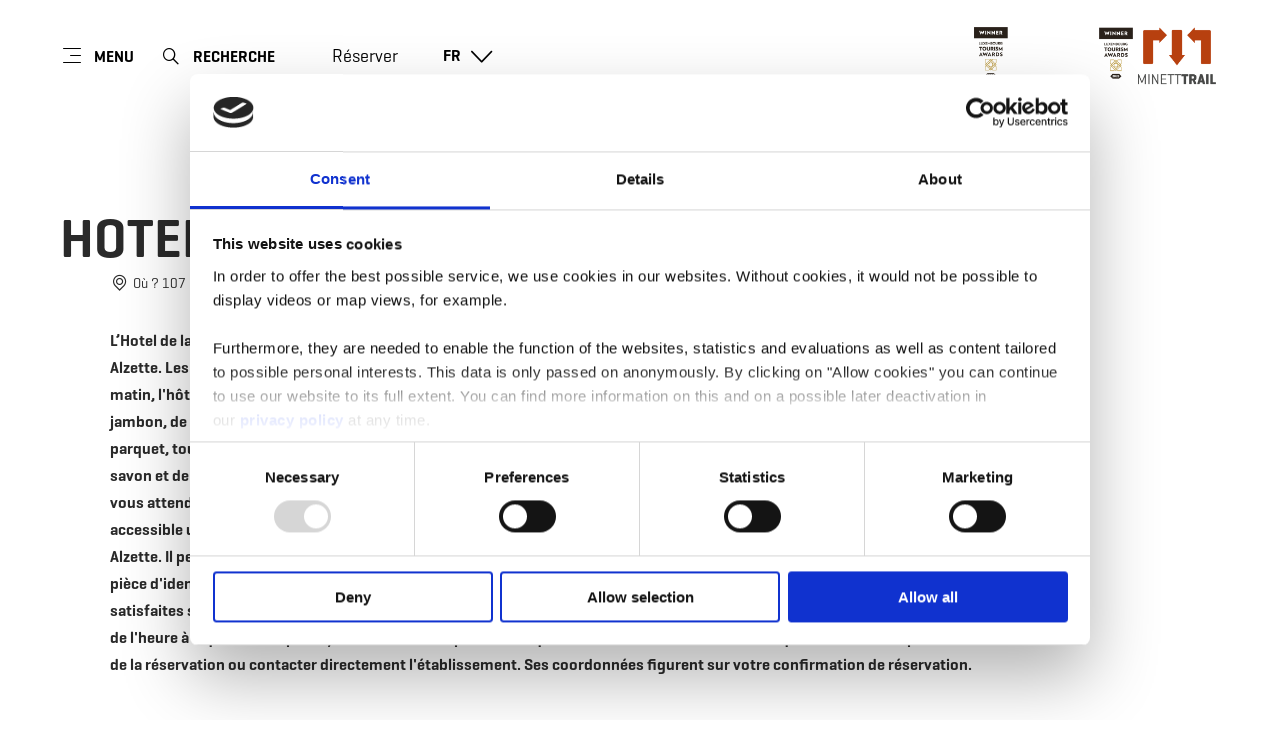

--- FILE ---
content_type: text/html; charset=utf-8
request_url: https://www.minetttrail.lu/fr/hotel/hotel-de-la-poste
body_size: 30650
content:
<!DOCTYPE html><html lang="fr-LU" class="project-minetttrail" data-ident="address_577"><head><meta charset="utf-8"><!--
This website is powered by TYPO3 - inspiring people to share!
TYPO3 is a free open source Content Management Framework initially created by Kasper Skaarhoj and licensed under GNU/GPL.
TYPO3 is copyright 1998-2025 of Kasper Skaarhoj. Extensions are copyright of their respective owners.
Information and contribution at https://typo3.org/
--><title>Hotel de la Poste - Minett Trail</title><meta name="generator" content="TYPO3 CMS"><meta name="robots" content="index,follow"><meta name="description" content="L&#039;Hôtel de la Poste est un établissement 4 étoiles situé dans un bâtiment Art déco, à 500 mètres de la gare d&#039;Esch-sur-Alzette."><meta name="viewport" content="width=device-width, initial-scale=1, shrink-to-fit=no"><meta property="og:title" content="Hotel de la Poste"><meta property="og:description" content="L&#039;Hôtel de la Poste est un établissement 4 étoiles situé dans un bâtiment Art déco, à 500 mètres de la gare d&#039;Esch-sur-Alzette."><meta property="og:image" content="https://www.minetttrail.lu/images/PShxoddCjzk/g:ce/aHR0cHM6Ly9pbXhwbGF0Zm9ybS1jdXN0LWx1eC5mc24xLnlvdXItb2JqZWN0c3RvcmFnZS5jb20vbWVkaWEvaG90ZWwtZGUtbGEtcG9zdGUuanBn"><meta name="twitter:card" content="summary_large_image"><meta name="twitter:title" content="Hotel de la Poste"><meta name="twitter:description" content="L&#039;Hôtel de la Poste est un établissement 4 étoiles situé dans un bâtiment Art déco, à 500 mètres de la gare d&#039;Esch-sur-Alzette."><meta name="twitter:image" content="https://www.minetttrail.lu/images/PShxoddCjzk/g:ce/aHR0cHM6Ly9pbXhwbGF0Zm9ybS1jdXN0LWx1eC5mc24xLnlvdXItb2JqZWN0c3RvcmFnZS5jb20vbWVkaWEvaG90ZWwtZGUtbGEtcG9zdGUuanBn"><link rel="stylesheet" href="/_assets/6d62c6bba06369fdc43580a1a9813d3c/Branding/minetttrail/variables.css?1763976260" media="all"><link rel="stylesheet" href="/_assets/6d62c6bba06369fdc43580a1a9813d3c/Distribution/Assistants/Layout.css?1763976436" media="all"><link rel="stylesheet" href="/_assets/6d62c6bba06369fdc43580a1a9813d3c/Distribution/Icomoon/style.css?1763976436" media="all"><link rel="stylesheet" href="/_assets/6d62c6bba06369fdc43580a1a9813d3c/Distribution/Assistants/Layout/Styles.css?1763976436" media="all"><link rel="stylesheet" href="/_assets/6d62c6bba06369fdc43580a1a9813d3c/Distribution/Assistants/Datepicker.css?1763976436" media="all"><link rel="stylesheet" href="/_assets/6d62c6bba06369fdc43580a1a9813d3c/Distribution/Assistants/Articletext.css?1763976436" media="all"><link rel="stylesheet" href="/_assets/6d62c6bba06369fdc43580a1a9813d3c/Distribution/Assistants/FormStyles.css?1763976436" media="all"><link rel="stylesheet" href="/_assets/6d62c6bba06369fdc43580a1a9813d3c/Distribution/Assistants/Lightbox.css?1763976436" media="all"><link rel="stylesheet" href="/_assets/6d62c6bba06369fdc43580a1a9813d3c/Distribution/Assistants/ListStyles.css?1763976436" media="all"><link rel="stylesheet" href="/_assets/6d62c6bba06369fdc43580a1a9813d3c/Distribution/Assistants/LoadingAnimation.css?1763976436" media="all"><link rel="stylesheet" href="/_assets/6d62c6bba06369fdc43580a1a9813d3c/Distribution/Assistants/Slider.css?1763976436" media="all"><link href="/_assets/6d62c6bba06369fdc43580a1a9813d3c/Distribution/Structures/HostArticle.css?1763976436" rel="stylesheet" ><link href="/_assets/6d62c6bba06369fdc43580a1a9813d3c/Distribution/Structures/BaseArticle.css?1763976436" rel="stylesheet" ><link href="/_assets/6d62c6bba06369fdc43580a1a9813d3c/Distribution/Structures/BaseArticle/Components/Atoms/Title.css?1763976436" rel="stylesheet" ><link href="/_assets/6d62c6bba06369fdc43580a1a9813d3c/Distribution/Atoms/Atpr.css?1763976436" rel="stylesheet" ><link href="/_assets/6d62c6bba06369fdc43580a1a9813d3c/Distribution/Atoms/Michelin.css?1763976436" rel="stylesheet" ><link href="/_assets/6d62c6bba06369fdc43580a1a9813d3c/Distribution/Molecules/PriceInformation.css?1763976436" rel="stylesheet" ><link href="/_assets/6d62c6bba06369fdc43580a1a9813d3c/Distribution/Atoms/Button.css?1763976436" rel="stylesheet" ><link href="/_assets/6d62c6bba06369fdc43580a1a9813d3c/Distribution/Structures/MediaGallery.css?1763976436" rel="stylesheet" ><link href="/_assets/6d62c6bba06369fdc43580a1a9813d3c/Distribution/Structures/MediaGallery/Components/Molecules/Header.css?1763976436" rel="stylesheet" ><link href="/_assets/6d62c6bba06369fdc43580a1a9813d3c/Distribution/Structures/MediaGallery/Components/Nucleus/Container.css?1763976436" rel="stylesheet" ><link href="/_assets/6d62c6bba06369fdc43580a1a9813d3c/Distribution/Structures/MediaGallery/Components/Molecules/Element.css?1763976436" rel="stylesheet" ><link href="/_assets/6d62c6bba06369fdc43580a1a9813d3c/Distribution/Structures/MediaGallery/Components/Molecules/Fig.css?1763976436" rel="stylesheet" ><link href="/_assets/6d62c6bba06369fdc43580a1a9813d3c/Distribution/Atoms/Figcaption.css?1763976436" rel="stylesheet" ><link href="/_assets/6d62c6bba06369fdc43580a1a9813d3c/Distribution/Atoms/CookieDisclaimer.css?1763976436" rel="stylesheet" ><link href="/_assets/6d62c6bba06369fdc43580a1a9813d3c/Distribution/Molecules/JumpMark.css?1763976436" rel="stylesheet" ><link href="/_assets/6d62c6bba06369fdc43580a1a9813d3c/Distribution/Structures/MetaSearch.css?1763976436" rel="stylesheet" ><link href="/_assets/6d62c6bba06369fdc43580a1a9813d3c/Distribution/Structures/Search.css?1763976436" rel="stylesheet" ><link href="/_assets/6d62c6bba06369fdc43580a1a9813d3c/Distribution/Structures/Search/Components/Assistants/Item.css?1763976436" rel="stylesheet" ><link href="/_assets/6d62c6bba06369fdc43580a1a9813d3c/Distribution/Structures/ActionMenu.css?1763976436" rel="stylesheet" ><link href="/_assets/6d62c6bba06369fdc43580a1a9813d3c/Distribution/Structures/ActionMenu/Components/Organisms/Datepicker.css?1763976436" rel="stylesheet" ><link href="/_assets/6d62c6bba06369fdc43580a1a9813d3c/Distribution/Assistants/Datepicker.css?1763976436" rel="stylesheet" ><link href="/_assets/6d62c6bba06369fdc43580a1a9813d3c/Distribution/Structures/ActionMenu/Components/Molecules/Header.css?1763976436" rel="stylesheet" ><link href="/_assets/6d62c6bba06369fdc43580a1a9813d3c/Distribution/Structures/ActionMenu/Components/Molecules/Footer.css?1763976436" rel="stylesheet" ><link href="/_assets/6d62c6bba06369fdc43580a1a9813d3c/Distribution/Structures/ActionMenu/Components/Organisms/Persons.css?1763976436" rel="stylesheet" ><link href="/_assets/6d62c6bba06369fdc43580a1a9813d3c/Distribution/Atoms/Select.css?1763976436" rel="stylesheet" ><link href="/_assets/6d62c6bba06369fdc43580a1a9813d3c/Distribution/Structures/MetaSearch/Components/Organisms/SearchResult.css?1763976436" rel="stylesheet" ><link href="/_assets/6d62c6bba06369fdc43580a1a9813d3c/Distribution/Molecules/ArticleCheckList.css?1763976436" rel="stylesheet" ><link href="/_assets/6d62c6bba06369fdc43580a1a9813d3c/Distribution/Molecules/ArticleInfoItem.css?1763976436" rel="stylesheet" ><link href="/_assets/6d62c6bba06369fdc43580a1a9813d3c/Distribution/Nucleus/Accordion.css?1763976436" rel="stylesheet" ><link href="/_assets/6d62c6bba06369fdc43580a1a9813d3c/Distribution/Molecules/AccordionElement.css?1763976436" rel="stylesheet" ><link href="/_assets/6d62c6bba06369fdc43580a1a9813d3c/Distribution/Molecules/Separator.css?1763976436" rel="stylesheet" ><link href="/_assets/6d62c6bba06369fdc43580a1a9813d3c/Distribution/Nucleus/ContactTeaser.css?1763976436" rel="stylesheet" ><link href="/_assets/6d62c6bba06369fdc43580a1a9813d3c/Distribution/Molecules/JourneyPlannerMobiliteits.css?1763976436" rel="stylesheet" ><link href="/_assets/6d62c6bba06369fdc43580a1a9813d3c/Distribution/Structures/SliderSimple.css?1763976436" rel="stylesheet" ><link href="/_assets/6d62c6bba06369fdc43580a1a9813d3c/Distribution/Assistants/Slider.css?1763976436" rel="stylesheet" ><link href="/_assets/6d62c6bba06369fdc43580a1a9813d3c/Distribution/Structures/SliderSimple/Components/Nucleus/Header.css?1763976436" rel="stylesheet" ><link href="/_assets/6d62c6bba06369fdc43580a1a9813d3c/Distribution/Structures/SliderSimple/Components/Molecules/HeaderArticle.css?1763976436" rel="stylesheet" ><link href="/_assets/6d62c6bba06369fdc43580a1a9813d3c/Distribution/Structures/SliderSimple/Components/Atoms/Map.css?1763976436" rel="stylesheet" ><link href="/_assets/6d62c6bba06369fdc43580a1a9813d3c/Distribution/Structures/CubicleTeaser.css?1763976436" rel="stylesheet" ><link href="/_assets/6d62c6bba06369fdc43580a1a9813d3c/Distribution/Structures/CubicleTeaser/Components/Molecules/Fig.css?1763976436" rel="stylesheet" ><link href="/_assets/6d62c6bba06369fdc43580a1a9813d3c/Distribution/Structures/CubicleTeaser/Components/Atoms/Figure.css?1763976436" rel="stylesheet" ><link href="/_assets/6d62c6bba06369fdc43580a1a9813d3c/Distribution/Atoms/DiscountTag.css?1763976436" rel="stylesheet" ><link href="/_assets/6d62c6bba06369fdc43580a1a9813d3c/Distribution/Structures/CubicleTeaser/Components/Molecules/Text.css?1763976436" rel="stylesheet" ><link href="/_assets/6d62c6bba06369fdc43580a1a9813d3c/Distribution/Atoms/IconList.css?1763976436" rel="stylesheet" ><link href="/_assets/6d62c6bba06369fdc43580a1a9813d3c/Distribution/Atoms/Stars.css?1763976436" rel="stylesheet" ><link href="/_assets/6d62c6bba06369fdc43580a1a9813d3c/Distribution/Atoms/Status.css?1763976436" rel="stylesheet" ><link href="/_assets/6d62c6bba06369fdc43580a1a9813d3c/Distribution/Atoms/Utilization.css?1763976436" rel="stylesheet" ><link href="/_assets/6d62c6bba06369fdc43580a1a9813d3c/Distribution/Atoms/CheckList.css?1763976436" rel="stylesheet" ><link href="/_assets/6d62c6bba06369fdc43580a1a9813d3c/Distribution/Molecules/PriceFooter.css?1763976436" rel="stylesheet" ><link href="/_assets/6d62c6bba06369fdc43580a1a9813d3c/Distribution/Structures/Pageheader.css?1763976436" rel="stylesheet" ><link href="/_assets/6d62c6bba06369fdc43580a1a9813d3c/Distribution/Structures/Pageheader/Components/Molecules/Skipnav.css?1763976436" rel="stylesheet" ><link href="/_assets/6d62c6bba06369fdc43580a1a9813d3c/Distribution/Structures/Pageheader/Components/Nucleus/Func.css?1763976436" rel="stylesheet" ><link href="/_assets/6d62c6bba06369fdc43580a1a9813d3c/Distribution/Structures/Pageheader/Components/Atoms/Funclink.css?1763976436" rel="stylesheet" ><link href="/_assets/6d62c6bba06369fdc43580a1a9813d3c/Distribution/Structures/Pageheader/Components/Molecules/Search.css?1763976436" rel="stylesheet" ><link href="/_assets/6d62c6bba06369fdc43580a1a9813d3c/Distribution/Structures/Pageheader/Components/Molecules/Langsetter.css?1763976436" rel="stylesheet" ><link href="/_assets/6d62c6bba06369fdc43580a1a9813d3c/Distribution/Structures/Pageheader/Components/Atoms/Logo.css?1763976436" rel="stylesheet" ><link href="/_assets/6d62c6bba06369fdc43580a1a9813d3c/Distribution/Structures/Mainnav.css?1763976436" rel="stylesheet" ><link href="/_assets/6d62c6bba06369fdc43580a1a9813d3c/Distribution/Nucleus/FulltextSearchOverlay.css?1763976436" rel="stylesheet" ><link href="/_assets/6d62c6bba06369fdc43580a1a9813d3c/Distribution/Structures/ContentForm.css?1763976436" rel="stylesheet" ><link href="/_assets/6d62c6bba06369fdc43580a1a9813d3c/Distribution/Structures/Pagefooter.css?1763976436" rel="stylesheet" ><link href="/_assets/6d62c6bba06369fdc43580a1a9813d3c/Distribution/Structures/Pagefooter/Components/Molecules/Metanav.css?1763976436" rel="stylesheet" ><link href="/_assets/6d62c6bba06369fdc43580a1a9813d3c/Distribution/Structures/Pagefooter/Components/Molecules/Socialnav.css?1763976436" rel="stylesheet" ><link href="/_assets/6d62c6bba06369fdc43580a1a9813d3c/Distribution/Structures/Pagefooter/Components/Molecules/Contact.css?1763976436" rel="stylesheet" ><link href="/_assets/6d62c6bba06369fdc43580a1a9813d3c/Distribution/Structures/Pagefooter/Components/Molecules/Logos.css?1763976436" rel="stylesheet" ><link href="/_assets/6d62c6bba06369fdc43580a1a9813d3c/Distribution/Structures/Pagefooter/Components/Atoms/Copyright.css?1763976436" rel="stylesheet" ><link href="/_assets/6d62c6bba06369fdc43580a1a9813d3c/Distribution/Structures/Pagefooter/Components/Nucleus/Langsetter.css?1763976436" rel="stylesheet" ><link href="/_assets/6d62c6bba06369fdc43580a1a9813d3c/Distribution/Structures/Pagefooter/Components/Atoms/BackLink.css?1763976436" rel="stylesheet" ><script id="Cookiebot" src="https://consent.cookiebot.com/uc.js" data-cbid="6eef451e-8a1e-470e-bcba-e2fd1ff4230b" data-blockingmode="auto"></script><script data-cookieconsent="ignore">
window.dataLayer = window.dataLayer || [];
function gtag() {        dataLayer.push(arguments);    }
gtag("consent", "default", {
ad_personalization: "denied",
ad_storage: "denied",
ad_user_data: "denied",
analytics_storage: "denied",
functionality_storage: "denied",
personalization_storage: "denied",
security_storage: "granted",
wait_for_update: 500,
});
gtag("set", "ads_data_redaction", true);
gtag("set", "url_passthrough", true);
</script><script>window.luxAssetsPath = ''</script><link rel="icon" type="image/png" sizes="32x32" href="/_assets/6d62c6bba06369fdc43580a1a9813d3c/Images/Favicon/minetttrail/favicon-32x32.png"><link rel="icon" type="image/png" sizes="16x16" href="/_assets/6d62c6bba06369fdc43580a1a9813d3c/Images/Favicon/minetttrail/favicon-16x16.png"><link rel="manifest" href="/_assets/6d62c6bba06369fdc43580a1a9813d3c/Images/Favicon/minetttrail/site.webmanifest"><link rel="mask-icon" href="/_assets/6d62c6bba06369fdc43580a1a9813d3c/Images/Favicon/minetttrail/safari-pinned-tab.svg" color="#5bbad5"><link rel="shortcut icon" href="/_assets/6d62c6bba06369fdc43580a1a9813d3c/Images/Favicon/minetttrail/favicon.ico"><meta name="msapplication-TileColor" content="#da532c"><meta name="msapplication-config" content="/_assets/6d62c6bba06369fdc43580a1a9813d3c/Images/Favicon/minetttrail/browserconfig.xml"><meta name="theme-color" content="#ffffff"><!-- Google Tag Manager --><script>(function(w,d,s,l,i){w[l]=w[l]||[];w[l].push({'gtm.start':
new Date().getTime(),event:'gtm.js'});var f=d.getElementsByTagName(s)[0],
j=d.createElement(s),dl=l!='dataLayer'?'&l='+l:'';j.async=true;j.src=
'https://www.googletagmanager.com/gtm.js?id='+i+dl;f.parentNode.insertBefore(j,f);
})(window,document,'script','dataLayer','GTM-WV5Q9Z5');</script><!-- End Google Tag Manager --><link rel="canonical" href="https://www.minetttrail.lu/fr/hotel/hotel-de-la-poste"></head><body data-loading-animation-init="auto"><!-- Google Tag Manager (noscript) --><noscript><iframe src="https://www.googletagmanager.com/ns.html?id=GTM-WV5Q9Z5"
height="0" width="0" style="display:none;visibility:hidden"></iframe></noscript><!-- End Google Tag Manager (noscript) --><header id="pageHeader" class="pageHeader--noAnim" data-noanim="1"><nav id="skipnav" aria-label="Site areas"><ul class="skipnav__list"><li class="skipnav__item "><a href="#maincontent" class="skipnav__link hide">Go to content</a></li><li class="skipnav__item skipNaviSearch"><a href="#pageHeader__search" class="skipnav__link hide">Go to search</a></li><li class="skipnav__item skipToNavi"><a href="#pageHeader__nav__opener" class="skipnav__link hide">Go to navi</a></li><li class="skipnav__item "><a href="#pageFooter" class="skipnav__link hide">Go to footer</a></li></ul></nav><div id="pageHeader__wrap"><div id="pageHeader__func"><div class="pageHeader__func__item"><button
class="pageHeader__func__link"
id="pageHeader__nav__opener"
aria-expanded="false"
aria-label="Main navigation"
><span class="pageHeader__func__link__icon icon-burger" aria-hidden="true"></span><span class="pageHeader__func__link__text">Menu</span></button></div><div class="pageHeader__func__item" id="pageHeader__search"><button
class="pageHeader__func__link"
id="pageHeader__search__opener"
aria-expanded="false"
><span class="pageHeader__func__link__icon icon-magnifier" aria-hidden="true"></span><span class="pageHeader__func__link__text">Recherche</span></button><form id="pageHeader__search__form" action="/fr/recherche-en-texte-integral" role="search"><button id="pageHeader__search__closer" type="button" aria-expanded="true" aria-label="Fermer la recherche"><span class="pageHeader__search__closer__icon icon-cross" aria-hidden="true"></span><span class="pageHeader__search__closer__text">Fermer la recherche)}</span></button><input type="text" name="query" id="pageHeader__search__input" size="1" data-autocomplete-url="/autocomplete/list" aria-label="Input search text"><button type="submit" id="pageHeader__search__button" aria-label="Chercher"><span class="pageHeader__search__button__icon icon-magnifier" aria-hidden="true"></span><span class="pageHeader__search__button__text">Chercher</span></button></form></div><div class="pageHeader__func__item" id="pageHeader__host"><a href="https://www.simpleviu.com/"
id=pageHeader__host__searchLink
class="button
button--cta
"
target="_blank"
aria-label=""
><span class="button__icon icon-{$globalBookButton.icon}" aria-hidden="true"></span><span class="button__text">Réserver</span></a></div><div class="pageHeader__func__item"><nav id="pageHeader__langsetter" aria-label="Langue"><button id="pageHeader__langsetter__opener"><span class="pageHeader__langsetter__opener__text">FR</span><span class="pageHeader__langsetter__opener__icon icon-chevron-down" aria-hidden="true"></span></button><ul id="pageHeader__langsetter__list" aria-label="Available languages"><li class="pageHeader__langsetter__item"><a class="pageHeader__langsetter__link" href="/hotel/hotel-de-la-poste" hreflang="en-us">English</a></li><li class="pageHeader__langsetter__item"><a class="pageHeader__langsetter__link" href="/de/hotel/hotel-de-la-poste" hreflang="de-DE">Deutsch</a></li><li class="pageHeader__langsetter__item"><a class="pageHeader__langsetter__link" href="/fr/hotel/hotel-de-la-poste" hreflang="fr-LU">Français</a></li></ul></nav></div></div><a href="https://www.minetttrail.lu/fr/" id="pageHeader__logo"><img aria-label="Logo Minett" class="pageHeader__logo__light" alt="Logo Minett" src="/_assets/6d62c6bba06369fdc43580a1a9813d3c/Distribution/Layoutimages/minetttrail.logo.header.white.png" width="908" height="463"><img aria-label="Logo Minett" class="pageHeader__logo__dark" alt="Logo Minett" src="/_assets/6d62c6bba06369fdc43580a1a9813d3c/Distribution/Layoutimages/minetttrail.logo.header.gray.png" width="908" height="463"><span class="pageHeader__logo__text">Retour à la page d’accueil</span></a></div><div id="pageHeader__overlay"><div class="pageHeader__overlay__closer"><button
class="pageHeader__func__link"
id="pageHeader__nav__closer"
aria-expanded="true"
><span class="pageHeader__func__link__icon icon-cross" aria-hidden="true"></span><span class="pageHeader__func__link__text">Fermer</span></button></div><nav id="mainnav" aria-label="Main navigation"><ul class="mainnav__lvl1"><li class="mainnav__lvl1__item"><a href="javascript:void(0);" class="mainnav__lvl1__link mainnav__lvl1__link--mobile">Les étapes du Trail</a><a href="/fr/trailetapes" target="_self" class="mainnav__lvl1__link">Les étapes du Trail</a><ul class="mainnav__lvl2"><li class="mainnav__lvl2__item"><a href="/fr/trailetapes" target="_self" class="mainnav__lvl2__link mainnav__lvl2__link--mobile">
Tout à Les étapes du Trail
</a></li><li class="mainnav__lvl2__item"><a href="/fr/le-minett-trail-petange-gare-clemency" target="_self" class="mainnav__lvl2__link">Clemency - Pétange (7.2km)</a></li><li class="mainnav__lvl2__item"><a href="/fr/le-minett-trail-de-gare-en-gare-petange-gare-differdange-gare" target="_self" class="mainnav__lvl2__link">Pétange - Differdange (15.7km)</a></li><li class="mainnav__lvl2__item"><a href="/fr/le-minett-trail-de-gare-en-gare-differdange-gare-belvaux-redange" target="_self" class="mainnav__lvl2__link">Differdange - Belvaux (8.15km)</a></li><li class="mainnav__lvl2__item"><a href="/fr/le-minett-trail-de-gare-en-gare-belval-redange-esch-sur-alzette" target="_self" class="mainnav__lvl2__link">Belvaux - Esch-sur-Alzette (6.5km)</a></li><li class="mainnav__lvl2__item"><a href="/fr/le-minett-trail-de-gare-en-gare-esch-sur-alzette-tetange-gare" target="_self" class="mainnav__lvl2__link">Esch-sur-Alzette - Tétange (11.95km)</a></li><li class="mainnav__lvl2__item"><a href="/fr/le-minett-trail-de-gare-en-gare-tetange-gare-rumelange-gare" target="_self" class="mainnav__lvl2__link">Tétange - Rumelange (7.7km)</a></li><li class="mainnav__lvl2__item"><a href="/fr/le-minett-trail-de-gare-en-gare-rumelange-gare-dudelange-gare" target="_self" class="mainnav__lvl2__link">Rumelange - Dudelange (10.9km)</a></li><li class="mainnav__lvl2__item"><a href="/fr/le-minett-trail-de-gare-en-gare-esch-sur-alzette-gare-schifflange" target="_self" class="mainnav__lvl2__link">Esch-sur-Alzette - Schifflange (8.9km)</a></li><li class="mainnav__lvl2__item"><a href="/fr/le-minett-trail-schifflange-bergem-beim_nessert" target="_self" class="mainnav__lvl2__link">Schifflange - Bergem (6.1km)</a></li><li class="mainnav__lvl2__item"><a href="/fr/le-minett-trail-bergembeim-nessert-gare-bettembourg" target="_self" class="mainnav__lvl2__link">Bergem - Bettembourg (11.7km)</a></li></ul></li><li class="mainnav__lvl1__item"><a href="javascript:void(0);" class="mainnav__lvl1__link mainnav__lvl1__link--mobile">Votre point de départ est par ici</a><a href="/fr/" target="_self" class="mainnav__lvl1__link">Votre point de départ est par ici</a><ul class="mainnav__lvl2"><li class="mainnav__lvl2__item"><a href="/fr/" target="_self" class="mainnav__lvl2__link mainnav__lvl2__link--mobile">
Tout à Votre point de départ est par ici
</a></li><li class="mainnav__lvl2__item"><a href="/fr/trailetapes" target="_self" class="mainnav__lvl2__link">Un aperçu des étapes</a></li><li class="mainnav__lvl2__item"><a href="/fr/depart/circuit-transfrontalier-de-lacier" target="_self" class="mainnav__lvl2__link">Circuit Transfrontalier de l&#039;Acier</a></li><li class="mainnav__lvl2__item"><a href="/fr/trail-origines-et-histoire" target="_self" class="mainnav__lvl2__link">Le Trail, ses origines et son histoire</a></li></ul></li><li class="mainnav__lvl1__item"><a href="javascript:void(0);" class="mainnav__lvl1__link mainnav__lvl1__link--mobile">Un séjour dans les Kabaisercher</a><a href="/fr/les-kabaisercher" target="_self" class="mainnav__lvl1__link">Un séjour dans les Kabaisercher</a><ul class="mainnav__lvl2"><li class="mainnav__lvl2__item"><a href="/fr/les-kabaisercher" target="_self" class="mainnav__lvl2__link mainnav__lvl2__link--mobile">
Tout à Un séjour dans les Kabaisercher
</a></li><li class="mainnav__lvl2__item"><a href="/fr/auberge-et-location/kabaisercher-lenger-schoul" target="_blank" class="mainnav__lvl2__link">Lénger Schoul</a></li><li class="mainnav__lvl2__item"><a href="/fr/auberge-et-location/kabaisercher-wagon-fond-de-gras" target="_blank" class="mainnav__lvl2__link">Wagon Fond-de-Gras</a></li><li class="mainnav__lvl2__item"><a href="/fr/auberge-et-location/kabaischen-la-sauvage" target="_blank" class="mainnav__lvl2__link">La Sauvage</a></li><li class="mainnav__lvl2__item"><a href="/fr/auberge-et-location/kabaisercher-gites-bieles-reideng" target="_blank" class="mainnav__lvl2__link">Gîte Bieles Réideng</a></li><li class="mainnav__lvl2__item"><a href="/fr/auberge-et-location/kabaisercher-zirkuswon-schifflange" target="_self" class="mainnav__lvl2__link">Zirkuswon Schifflange</a></li><li class="mainnav__lvl2__item"><a href="/fr/auberge-et-location/kabaisercher-pump-it-up" target="_blank" class="mainnav__lvl2__link">Pump It Up</a></li><li class="mainnav__lvl2__item"><a href="/fr/auberge-et-location/kabaisecher-bergem" target="_blank" class="mainnav__lvl2__link">Biergemer Kabaisercher</a></li><li class="mainnav__lvl2__item"><a href="/fr/auberge-et-location/kabaisercher-parc-merveilleux-reenert" target="_blank" class="mainnav__lvl2__link">Renert - Parc Merveilleux</a></li><li class="mainnav__lvl2__item"><a href="/fr/auberge-et-location/kabaisecher-den-alen-arbeds-buero" target="_blank" class="mainnav__lvl2__link">Alen Arbed&#039;s Büro</a></li><li class="mainnav__lvl2__item"><a href="/fr/auberge-et-location/kabaisecher-haus-gonner" target="_blank" class="mainnav__lvl2__link">Haus Gonner</a></li><li class="mainnav__lvl2__item"><a href="/fr/auberge-et-location/kabaischen-floater-dudelange" target="_blank" class="mainnav__lvl2__link">Floater Dudelange</a></li></ul></li><li class="mainnav__lvl1__item"><a href="javascript:void(0);" class="mainnav__lvl1__link mainnav__lvl1__link--mobile">Plus d&#039;information</a><a href="/fr/plus-information" target="_self" class="mainnav__lvl1__link">Plus d&#039;information</a><ul class="mainnav__lvl2"><li class="mainnav__lvl2__item"><a href="/fr/plus-information" target="_self" class="mainnav__lvl2__link mainnav__lvl2__link--mobile">
Tout à Plus d&#039;information
</a></li><li class="mainnav__lvl2__item"><a href="/fr/plus-information/reserver-tour" target="_self" class="mainnav__lvl2__link">Réservez votre tour guidé</a></li><li class="mainnav__lvl2__item"><a href="/fr/plus-information/contact-form" target="_self" class="mainnav__lvl2__link">Prendre contact</a></li><li class="mainnav__lvl2__item"><a href="/fr/plus-information/telechargements" target="_self" class="mainnav__lvl2__link">Téléchargements généraux</a></li><li class="mainnav__lvl2__item"><a href="/fr/plus-informations/telechargements-gare-en-gare" target="_self" class="mainnav__lvl2__link">Téléchargements: de gare en gare</a></li><li class="mainnav__lvl2__item"><a href="/fr/plus-informations/telechargements-entre-kabaisercher" target="_self" class="mainnav__lvl2__link">Téléchargements: les étapes entre les Kabaisercher</a></li></ul></li></ul></nav><div id="fulltextSearchOverlay"><div class="fulltextSearchOverlay__suggest"><h4 class="fulltextSearchOverlay__title">Suggestions de recherche</h4></div></div></div></header><main id="maincontent"><article class="hostArticle v-el v-el--noSub" data-id="577" id="c1869"><div class="hostArticle__text h-grid"><div class="
hostArticle__text__wrap
h-el-lg-10 h-el-lg-off-1
h-el-md-10
h-el-sm-10 h-el-sm-off-1
h-el-ty-12
"><div class="baseArticle"><div class="baseArticle__title__wrapper"><h2 class="baseArticle__title">
HOTEL de la POSTE
</h2><div class="baseArticle__title__tags"><span class="baseArticle__title__tags__item"><span class="baseArticle__title__tags__item__icon icon-poi_marker"></span>
Où ? 107 rue de l&#039;Alzette, L-4011 Esch an der Alzette
</span></div></div><div class="baseArticle__text baseArticle__text--extendable"
data-text_extend="Afficher tout"
data-text_shrink="Afficher moins"
><strong>L’Hotel de la Poste est un établissement 4&nbsp;étoiles occupant un immeuble de style Art déco situé à 500&nbsp;mètres de la gare d’Esch-sur-Alzette. Les hébergements classiques sont dotés d’une connexion Wi-Fi gratuite et d’une grande salle de bains privative.Chaque matin, l'hôtel sert un petit-déjeuner continental composé entre autres de pain frais, de viennoiseries, de jus d'orange pressé, de jambon, de fromage et de pâtisseries maison. D'autres options sont disponibles moyennant des frais supplémentaires.Revêtues de parquet, toutes les chambres présentent une décoration chaleureuse aux couleurs apaisantes. La salle de bains est pourvue de savon et de shampoing gratuits.Le musée national de la Résistance est accessible en 5&nbsp;minutes à pied. La capitale du Luxembourg vous attend à 18&nbsp;km. Un parking privé est proposé sur place, moyennant des frais supplémentaires.
Veuillez noter que le parking est accessible uniquement aux voitures de moins de 2 mètres. Il se trouve à l'adresse suivante : 36, rue Zénon Bernard, 4011 Esch-sur-Alzette. Il permet d'accéder directement à l'hôtel.Cet établissement est situé dans une zone piétonne.Vous devrez présenter une pièce d'identité avec photo et une carte de crédit lors de l'enregistrement. Veuillez noter que toutes les demandes spéciales seront satisfaites sous réserve de disponibilité et pourront entraîner des frais supplémentaires.
Veuillez informer l'établissement  à l'avance de l'heure à laquelle vous prévoyez d'arriver. Vous pouvez indiquer cette information dans la rubrique « Demandes spéciales » lors de la réservation ou contacter directement l'établissement. Ses coordonnées figurent sur votre confirmation de réservation.</strong></div></div><div class="priceInformation"><a href="#metasearch"
class="button
button--cta
"
target="_self"
aria-label=""
><span class="button__text">Réserver</span></a></div></div></div><div class="mediaGallery v-el" data-uniqueId="692f11f72fa690.63597643"><div class="mediaGallery__container h-grid"><div class="mediaGallery__row"><a class="
mediaGallery__element
"
href="https://www.minetttrail.lu/images/8WvrBYijM58/rs:fill:900:0/g:ce/[base64]"
data-title=""
data-description="© "
data-type="image"
><figure class="mediaGallery__element__fig"><picture class="mediaGallery__element__picture"><source srcset="https://www.minetttrail.lu/images/ktOQ4WU5uV8/rs:fill:1168:777/cb:/g:ce/[base64], https://www.minetttrail.lu/images/C9AVhPgPClo/rs:fill:1168:777/dpr:1.5/cb:/g:ce/[base64] 1.5x" media="(min-width: 1921px)"><source srcset="https://www.minetttrail.lu/images/3X8tKmIrvzs/rs:fill:887:590/cb:/g:ce/[base64], https://www.minetttrail.lu/images/Uh3m9m9A1Ak/rs:fill:887:590/dpr:1.5/cb:/g:ce/[base64] 1.5x" media="(max-width: 1920px) and (min-width: 1601px)"><source srcset="https://www.minetttrail.lu/images/XDq4o_xPI7s/rs:fill:740:493/cb:/g:ce/[base64], https://www.minetttrail.lu/images/uxppbStTNus/rs:fill:740:493/dpr:1.5/cb:/g:ce/[base64] 1.5x" media="(max-width: 1600px) and (min-width: 1301px)"><source srcset="https://www.minetttrail.lu/images/CEiUeD21bL4/rs:fill:689:458/cb:/g:ce/[base64], https://www.minetttrail.lu/images/zqfk-GOnyYc/rs:fill:689:458/dpr:1.5/cb:/g:ce/[base64] 1.5x" media="(max-width: 1300px) and (min-width: 1101px)"><source srcset="https://www.minetttrail.lu/images/Q5MmBeCk-xQ/rs:fill:1000:677/cb:/g:ce/[base64], https://www.minetttrail.lu/images/v6tiKWRXqoU/rs:fill:1000:677/dpr:1.5/cb:/g:ce/[base64] 1.5x" media="(max-width: 1100px) and (min-width: 651px)"><source srcset="https://www.minetttrail.lu/images/VOZvkMbDyyY/rs:fill:650:441/cb:/g:ce/[base64], https://www.minetttrail.lu/images/D88Bnxtv7Bo/rs:fill:650:441/dpr:1.5/cb:/g:ce/[base64] 1.5x" media="(max-width: 650px) and (min-width: 415px)"><source srcset="https://www.minetttrail.lu/images/LG72gItLZeM/rs:fill:414:280/cb:/g:ce/[base64], https://www.minetttrail.lu/images/MeYFgyvWyxI/rs:fill:414:280/dpr:1.5/cb:/g:ce/[base64] 1.5x" media="(max-width: 414px)"><img class="mediaGallery__element__image" loading="lazy" src="https://www.minetttrail.lu/images/Dt1Pj1JOIKs/rs:fill:1000:0/cb:/g:ce/[base64]" srcset="https://www.minetttrail.lu/images/xthzU6Ax30w/rs:fill:1000:0/dpr:1.5/cb:/g:ce/[base64] 1.5x"></picture></figure></a><a class="
mediaGallery__element
mediaGallery__element--shadow
"
href="https://www.minetttrail.lu/images/hd0DuFFJZ0w/rs:fill:900:0/g:ce/[base64]"
data-title=""
data-description="© "
data-type="image"
><figure class="mediaGallery__element__fig"><picture class="mediaGallery__element__picture"><source srcset="https://www.minetttrail.lu/images/ktRjfwSEyNY/rs:fill:833:856/cb:/g:ce/[base64], https://www.minetttrail.lu/images/5-C3hN0cfEI/rs:fill:833:856/dpr:1.5/cb:/g:ce/[base64] 1.5x" media="(min-width: 1921px)"><source srcset="https://www.minetttrail.lu/images/PnWiP0djzG8/rs:fill:633:650/cb:/g:ce/[base64], https://www.minetttrail.lu/images/p6VIjpKy6Kg/rs:fill:633:650/dpr:1.5/cb:/g:ce/[base64] 1.5x" media="(max-width: 1920px) and (min-width: 1601px)"><source srcset="https://www.minetttrail.lu/images/w5gq0mLk58Q/rs:fill:528:543/cb:/g:ce/[base64], https://www.minetttrail.lu/images/z3F8i0H3HsE/rs:fill:528:543/dpr:1.5/cb:/g:ce/[base64] 1.5x" media="(max-width: 1600px) and (min-width: 1301px)"><source srcset="https://www.minetttrail.lu/images/pQFkMCALApI/rs:fill:491:505/cb:/g:ce/[base64], https://www.minetttrail.lu/images/AzvLEJlsO5Y/rs:fill:491:505/dpr:1.5/cb:/g:ce/[base64] 1.5x" media="(max-width: 1300px) and (min-width: 1101px)"><source srcset="https://www.minetttrail.lu/images/r7EbqFvrz9U/rs:fill:1000:677/cb:/g:ce/[base64], https://www.minetttrail.lu/images/l9ucKcqjSlA/rs:fill:1000:677/dpr:1.5/cb:/g:ce/[base64] 1.5x" media="(max-width: 1100px) and (min-width: 651px)"><source srcset="https://www.minetttrail.lu/images/LfX3pVkNRsI/rs:fill:650:441/cb:/g:ce/[base64], https://www.minetttrail.lu/images/lGYABpeE4gQ/rs:fill:650:441/dpr:1.5/cb:/g:ce/[base64] 1.5x" media="(max-width: 650px) and (min-width: 415px)"><source srcset="https://www.minetttrail.lu/images/sefOyo7b8kM/rs:fill:414:280/cb:/g:ce/[base64], https://www.minetttrail.lu/images/sZQphSMop3k/rs:fill:414:280/dpr:1.5/cb:/g:ce/[base64] 1.5x" media="(max-width: 414px)"><img class="mediaGallery__element__image" loading="lazy" src="https://www.minetttrail.lu/images/UKhk8Vb4FLQ/rs:fill:1000:0/cb:/g:ce/[base64]" srcset="https://www.minetttrail.lu/images/h932todgqNM/rs:fill:1000:0/dpr:1.5/cb:/g:ce/[base64] 1.5x"></picture></figure></a><a class="
mediaGallery__element
"
href="https://www.minetttrail.lu/images/r8ZMJjkLKu8/rs:fill:900:0/g:ce/[base64]"
data-title=""
data-description="© "
data-type="image"
><figure class="mediaGallery__element__fig"><picture class="mediaGallery__element__picture"><source srcset="https://www.minetttrail.lu/images/s2NWS-NWcHs/rs:fill:833:856/cb:/g:ce/[base64], https://www.minetttrail.lu/images/mamnkwObfOo/rs:fill:833:856/dpr:1.5/cb:/g:ce/[base64] 1.5x" media="(min-width: 1921px)"><source srcset="https://www.minetttrail.lu/images/-fNTeyH23LA/rs:fill:633:650/cb:/g:ce/[base64], https://www.minetttrail.lu/images/Pse4dBbBhrU/rs:fill:633:650/dpr:1.5/cb:/g:ce/[base64] 1.5x" media="(max-width: 1920px) and (min-width: 1601px)"><source srcset="https://www.minetttrail.lu/images/alOlcwSfny0/rs:fill:528:543/cb:/g:ce/[base64], https://www.minetttrail.lu/images/5OWrHtj5GnU/rs:fill:528:543/dpr:1.5/cb:/g:ce/[base64] 1.5x" media="(max-width: 1600px) and (min-width: 1301px)"><source srcset="https://www.minetttrail.lu/images/N4lMyM_YKc0/rs:fill:491:505/cb:/g:ce/[base64], https://www.minetttrail.lu/images/8m-hhK0P9NE/rs:fill:491:505/dpr:1.5/cb:/g:ce/[base64] 1.5x" media="(max-width: 1300px) and (min-width: 1101px)"><source srcset="https://www.minetttrail.lu/images/0ucwDmgjjJ0/rs:fill:1000:677/cb:/g:ce/[base64], https://www.minetttrail.lu/images/ITZX4j8RTD4/rs:fill:1000:677/dpr:1.5/cb:/g:ce/[base64] 1.5x" media="(max-width: 1100px) and (min-width: 651px)"><source srcset="https://www.minetttrail.lu/images/jBhYySZwW5c/rs:fill:650:441/cb:/g:ce/[base64], https://www.minetttrail.lu/images/5vS4yAOpBfo/rs:fill:650:441/dpr:1.5/cb:/g:ce/[base64] 1.5x" media="(max-width: 650px) and (min-width: 415px)"><source srcset="https://www.minetttrail.lu/images/Y0gKerkdJoI/rs:fill:414:280/cb:/g:ce/[base64], https://www.minetttrail.lu/images/qbIymotxO08/rs:fill:414:280/dpr:1.5/cb:/g:ce/[base64] 1.5x" media="(max-width: 414px)"><img class="mediaGallery__element__image" loading="lazy" src="https://www.minetttrail.lu/images/qA2mZg1vC8Q/rs:fill:1000:0/cb:/g:ce/[base64]" srcset="https://www.minetttrail.lu/images/ig_LWoz5fLQ/rs:fill:1000:0/dpr:1.5/cb:/g:ce/[base64] 1.5x"></picture></figure></a><a class="
mediaGallery__element
"
href="https://www.minetttrail.lu/images/q8L60Id_NuY/rs:fill:900:0/g:ce/[base64]"
data-title=""
data-description="© "
data-type="image"
><figure class="mediaGallery__element__fig"><picture class="mediaGallery__element__picture"><source srcset="https://www.minetttrail.lu/images/jzA9ozDKm2U/rs:fill:833:856/cb:/g:ce/[base64], https://www.minetttrail.lu/images/vR82Hb0k0fU/rs:fill:833:856/dpr:1.5/cb:/g:ce/[base64] 1.5x" media="(min-width: 1921px)"><source srcset="https://www.minetttrail.lu/images/oKjznjx7ID4/rs:fill:633:650/cb:/g:ce/[base64], https://www.minetttrail.lu/images/zZonSwmyFw8/rs:fill:633:650/dpr:1.5/cb:/g:ce/[base64] 1.5x" media="(max-width: 1920px) and (min-width: 1601px)"><source srcset="https://www.minetttrail.lu/images/pMhpFlAccLw/rs:fill:528:543/cb:/g:ce/[base64], https://www.minetttrail.lu/images/j9ktrtLI7C8/rs:fill:528:543/dpr:1.5/cb:/g:ce/[base64] 1.5x" media="(max-width: 1600px) and (min-width: 1301px)"><source srcset="https://www.minetttrail.lu/images/HCeABztI3iM/rs:fill:491:505/cb:/g:ce/[base64], https://www.minetttrail.lu/images/JyfR04nVIs8/rs:fill:491:505/dpr:1.5/cb:/g:ce/[base64] 1.5x" media="(max-width: 1300px) and (min-width: 1101px)"><source srcset="https://www.minetttrail.lu/images/ad1BSyIq8Yg/rs:fill:1000:677/cb:/g:ce/[base64], https://www.minetttrail.lu/images/euCqlsLuCCM/rs:fill:1000:677/dpr:1.5/cb:/g:ce/[base64] 1.5x" media="(max-width: 1100px) and (min-width: 651px)"><source srcset="https://www.minetttrail.lu/images/Cc5_FmYuT5c/rs:fill:650:441/cb:/g:ce/[base64], https://www.minetttrail.lu/images/Jtgqy7hmIGs/rs:fill:650:441/dpr:1.5/cb:/g:ce/[base64] 1.5x" media="(max-width: 650px) and (min-width: 415px)"><source srcset="https://www.minetttrail.lu/images/iawG5ZKDyGY/rs:fill:414:280/cb:/g:ce/[base64], https://www.minetttrail.lu/images/H7VuffxV6xs/rs:fill:414:280/dpr:1.5/cb:/g:ce/[base64] 1.5x" media="(max-width: 414px)"><img class="mediaGallery__element__image" loading="lazy" src="https://www.minetttrail.lu/images/Zgviezl_F2Q/rs:fill:1000:0/cb:/g:ce/[base64]" srcset="https://www.minetttrail.lu/images/K6M7G_FJJZ4/rs:fill:1000:0/dpr:1.5/cb:/g:ce/[base64] 1.5x"></picture></figure></a><a class="
mediaGallery__element
"
href="https://www.minetttrail.lu/images/QZMXUCp9OS8/rs:fill:900:0/g:ce/[base64]"
data-title=""
data-description="© "
data-type="image"
><figure class="mediaGallery__element__fig"><picture class="mediaGallery__element__picture"><source srcset="https://www.minetttrail.lu/images/u_CcSlKaiaU/rs:fill:833:856/cb:/g:ce/[base64], https://www.minetttrail.lu/images/QbGPGMU0YAE/rs:fill:833:856/dpr:1.5/cb:/g:ce/[base64] 1.5x" media="(min-width: 1921px)"><source srcset="https://www.minetttrail.lu/images/Dp8NabnwdFM/rs:fill:633:650/cb:/g:ce/[base64], https://www.minetttrail.lu/images/yX2PUhb8JgI/rs:fill:633:650/dpr:1.5/cb:/g:ce/[base64] 1.5x" media="(max-width: 1920px) and (min-width: 1601px)"><source srcset="https://www.minetttrail.lu/images/AyrUME_3JKA/rs:fill:528:543/cb:/g:ce/[base64], https://www.minetttrail.lu/images/NNFqCyol008/rs:fill:528:543/dpr:1.5/cb:/g:ce/[base64] 1.5x" media="(max-width: 1600px) and (min-width: 1301px)"><source srcset="https://www.minetttrail.lu/images/Cjoc_7mLpQs/rs:fill:491:505/cb:/g:ce/[base64], https://www.minetttrail.lu/images/IijgXu2r8P0/rs:fill:491:505/dpr:1.5/cb:/g:ce/[base64] 1.5x" media="(max-width: 1300px) and (min-width: 1101px)"><source srcset="https://www.minetttrail.lu/images/OO3Ah0N6uWE/rs:fill:1000:677/cb:/g:ce/[base64], https://www.minetttrail.lu/images/REWw6buLJN8/rs:fill:1000:677/dpr:1.5/cb:/g:ce/[base64] 1.5x" media="(max-width: 1100px) and (min-width: 651px)"><source srcset="https://www.minetttrail.lu/images/XVKYqqbgP4U/rs:fill:650:441/cb:/g:ce/[base64], https://www.minetttrail.lu/images/oPmcKNWb0jM/rs:fill:650:441/dpr:1.5/cb:/g:ce/[base64] 1.5x" media="(max-width: 650px) and (min-width: 415px)"><source srcset="https://www.minetttrail.lu/images/hYF_V0YvJCQ/rs:fill:414:280/cb:/g:ce/[base64], https://www.minetttrail.lu/images/VRqfbYj0Ty4/rs:fill:414:280/dpr:1.5/cb:/g:ce/[base64] 1.5x" media="(max-width: 414px)"><img class="mediaGallery__element__image" loading="lazy" src="https://www.minetttrail.lu/images/_n76UDzgdOQ/rs:fill:1000:0/cb:/g:ce/[base64]" srcset="https://www.minetttrail.lu/images/w0lruuuXoqg/rs:fill:1000:0/dpr:1.5/cb:/g:ce/[base64] 1.5x"></picture></figure></a><a class="
mediaGallery__element
"
href="https://www.minetttrail.lu/images/KAqzWo-yniw/rs:fill:900:0/g:ce/[base64]"
data-title=""
data-description="© "
data-type="image"
><figure class="mediaGallery__element__fig"><picture class="mediaGallery__element__picture"><source srcset="https://www.minetttrail.lu/images/3TytSfpfiEc/rs:fill:833:856/cb:/g:ce/[base64], https://www.minetttrail.lu/images/5Fvaqyj_bus/rs:fill:833:856/dpr:1.5/cb:/g:ce/[base64] 1.5x" media="(min-width: 1921px)"><source srcset="https://www.minetttrail.lu/images/7yZE9DByONc/rs:fill:633:650/cb:/g:ce/[base64], https://www.minetttrail.lu/images/DFmYPXOOGzk/rs:fill:633:650/dpr:1.5/cb:/g:ce/[base64] 1.5x" media="(max-width: 1920px) and (min-width: 1601px)"><source srcset="https://www.minetttrail.lu/images/YjsLVfpBOiA/rs:fill:528:543/cb:/g:ce/[base64], https://www.minetttrail.lu/images/dqTZp473Ico/rs:fill:528:543/dpr:1.5/cb:/g:ce/[base64] 1.5x" media="(max-width: 1600px) and (min-width: 1301px)"><source srcset="https://www.minetttrail.lu/images/aW8oz0Mo5iI/rs:fill:491:505/cb:/g:ce/[base64], https://www.minetttrail.lu/images/_6GbA383gmQ/rs:fill:491:505/dpr:1.5/cb:/g:ce/[base64] 1.5x" media="(max-width: 1300px) and (min-width: 1101px)"><source srcset="https://www.minetttrail.lu/images/UWpZrwAa2ow/rs:fill:1000:677/cb:/g:ce/[base64], https://www.minetttrail.lu/images/Gyd1K6Gpncw/rs:fill:1000:677/dpr:1.5/cb:/g:ce/[base64] 1.5x" media="(max-width: 1100px) and (min-width: 651px)"><source srcset="https://www.minetttrail.lu/images/FT0l-k57ZRY/rs:fill:650:441/cb:/g:ce/[base64], https://www.minetttrail.lu/images/ZHJiCtZi_7g/rs:fill:650:441/dpr:1.5/cb:/g:ce/[base64] 1.5x" media="(max-width: 650px) and (min-width: 415px)"><source srcset="https://www.minetttrail.lu/images/sAtEEcaya0o/rs:fill:414:280/cb:/g:ce/[base64], https://www.minetttrail.lu/images/S5KAfITPkrA/rs:fill:414:280/dpr:1.5/cb:/g:ce/[base64] 1.5x" media="(max-width: 414px)"><img class="mediaGallery__element__image" loading="lazy" src="https://www.minetttrail.lu/images/lyXdwlZBdHs/rs:fill:1000:0/cb:/g:ce/[base64]" srcset="https://www.minetttrail.lu/images/2cvmFCZ2svw/rs:fill:1000:0/dpr:1.5/cb:/g:ce/[base64] 1.5x"></picture></figure></a><a class="
mediaGallery__element
"
href="https://www.minetttrail.lu/images/tz3h3TlfEWY/rs:fill:900:0/g:ce/[base64]"
data-title=""
data-description="© "
data-type="image"
><figure class="mediaGallery__element__fig"><picture class="mediaGallery__element__picture"><source srcset="https://www.minetttrail.lu/images/Jg33YBzXHa4/rs:fill:833:856/cb:/g:ce/[base64], https://www.minetttrail.lu/images/9cx4r-JxULY/rs:fill:833:856/dpr:1.5/cb:/g:ce/[base64] 1.5x" media="(min-width: 1921px)"><source srcset="https://www.minetttrail.lu/images/vCkJbzxvXzw/rs:fill:633:650/cb:/g:ce/[base64], https://www.minetttrail.lu/images/7JTq0moucnM/rs:fill:633:650/dpr:1.5/cb:/g:ce/[base64] 1.5x" media="(max-width: 1920px) and (min-width: 1601px)"><source srcset="https://www.minetttrail.lu/images/TWIwcqPFN8Q/rs:fill:528:543/cb:/g:ce/[base64], https://www.minetttrail.lu/images/Mb-XeVq2LW0/rs:fill:528:543/dpr:1.5/cb:/g:ce/[base64] 1.5x" media="(max-width: 1600px) and (min-width: 1301px)"><source srcset="https://www.minetttrail.lu/images/bsVp6fqLb88/rs:fill:491:505/cb:/g:ce/[base64], https://www.minetttrail.lu/images/te8qtocdfHs/rs:fill:491:505/dpr:1.5/cb:/g:ce/[base64] 1.5x" media="(max-width: 1300px) and (min-width: 1101px)"><source srcset="https://www.minetttrail.lu/images/Q6rq0_DSILo/rs:fill:1000:677/cb:/g:ce/[base64], https://www.minetttrail.lu/images/q6oWGuqLUgQ/rs:fill:1000:677/dpr:1.5/cb:/g:ce/[base64] 1.5x" media="(max-width: 1100px) and (min-width: 651px)"><source srcset="https://www.minetttrail.lu/images/DNZztHApggg/rs:fill:650:441/cb:/g:ce/[base64], https://www.minetttrail.lu/images/_CmQCJ8o0tc/rs:fill:650:441/dpr:1.5/cb:/g:ce/[base64] 1.5x" media="(max-width: 650px) and (min-width: 415px)"><source srcset="https://www.minetttrail.lu/images/ihXWo8zp-5Y/rs:fill:414:280/cb:/g:ce/[base64], https://www.minetttrail.lu/images/SdI1IBbwa4g/rs:fill:414:280/dpr:1.5/cb:/g:ce/[base64] 1.5x" media="(max-width: 414px)"><img class="mediaGallery__element__image" loading="lazy" src="https://www.minetttrail.lu/images/M41GwpD0Aps/rs:fill:1000:0/cb:/g:ce/[base64]" srcset="https://www.minetttrail.lu/images/gMDNr5WYO60/rs:fill:1000:0/dpr:1.5/cb:/g:ce/[base64] 1.5x"></picture></figure></a><a class="
mediaGallery__element
"
href="https://www.minetttrail.lu/images/ygOndfJxtsE/rs:fill:900:0/g:ce/[base64]"
data-title=""
data-description="© "
data-type="image"
><figure class="mediaGallery__element__fig"><picture class="mediaGallery__element__picture"><source srcset="https://www.minetttrail.lu/images/QQ_Ny5nOF0E/rs:fill:833:856/cb:/g:ce/[base64], https://www.minetttrail.lu/images/8QKSxBpiWjE/rs:fill:833:856/dpr:1.5/cb:/g:ce/[base64] 1.5x" media="(min-width: 1921px)"><source srcset="https://www.minetttrail.lu/images/6Lvl9vmkCQg/rs:fill:633:650/cb:/g:ce/[base64], https://www.minetttrail.lu/images/V7W1bUFEveE/rs:fill:633:650/dpr:1.5/cb:/g:ce/[base64] 1.5x" media="(max-width: 1920px) and (min-width: 1601px)"><source srcset="https://www.minetttrail.lu/images/6E0bwA0AHQk/rs:fill:528:543/cb:/g:ce/[base64], https://www.minetttrail.lu/images/nTAbCwZQkJE/rs:fill:528:543/dpr:1.5/cb:/g:ce/[base64] 1.5x" media="(max-width: 1600px) and (min-width: 1301px)"><source srcset="https://www.minetttrail.lu/images/TLIdybUokeI/rs:fill:491:505/cb:/g:ce/[base64], https://www.minetttrail.lu/images/H_WSzlcMSIc/rs:fill:491:505/dpr:1.5/cb:/g:ce/[base64] 1.5x" media="(max-width: 1300px) and (min-width: 1101px)"><source srcset="https://www.minetttrail.lu/images/ggisqZmka6A/rs:fill:1000:677/cb:/g:ce/[base64], https://www.minetttrail.lu/images/h8PxQL_BV54/rs:fill:1000:677/dpr:1.5/cb:/g:ce/[base64] 1.5x" media="(max-width: 1100px) and (min-width: 651px)"><source srcset="https://www.minetttrail.lu/images/HDwls1LTmAs/rs:fill:650:441/cb:/g:ce/[base64], https://www.minetttrail.lu/images/o_ElVbioDfg/rs:fill:650:441/dpr:1.5/cb:/g:ce/[base64] 1.5x" media="(max-width: 650px) and (min-width: 415px)"><source srcset="https://www.minetttrail.lu/images/CqfiYr4HwsA/rs:fill:414:280/cb:/g:ce/[base64], https://www.minetttrail.lu/images/bah0HFGf0mw/rs:fill:414:280/dpr:1.5/cb:/g:ce/[base64] 1.5x" media="(max-width: 414px)"><img class="mediaGallery__element__image" loading="lazy" src="https://www.minetttrail.lu/images/YbNO27ChJy0/rs:fill:1000:0/cb:/g:ce/[base64]" srcset="https://www.minetttrail.lu/images/KriTKjZxy-o/rs:fill:1000:0/dpr:1.5/cb:/g:ce/[base64] 1.5x"></picture></figure></a><a class="
mediaGallery__element
"
href="https://www.minetttrail.lu/images/AjyD3gIL56A/rs:fill:900:0/g:ce/[base64]"
data-title=""
data-description="© "
data-type="image"
><figure class="mediaGallery__element__fig"><picture class="mediaGallery__element__picture"><source srcset="https://www.minetttrail.lu/images/QoHcEJHRrAM/rs:fill:833:856/cb:/g:ce/[base64], https://www.minetttrail.lu/images/aOmp83bXGvg/rs:fill:833:856/dpr:1.5/cb:/g:ce/[base64] 1.5x" media="(min-width: 1921px)"><source srcset="https://www.minetttrail.lu/images/PznGZiBDvog/rs:fill:633:650/cb:/g:ce/[base64], https://www.minetttrail.lu/images/nYNyg3uAlzY/rs:fill:633:650/dpr:1.5/cb:/g:ce/[base64] 1.5x" media="(max-width: 1920px) and (min-width: 1601px)"><source srcset="https://www.minetttrail.lu/images/Q3jEBUv-oVs/rs:fill:528:543/cb:/g:ce/[base64], https://www.minetttrail.lu/images/JZ50fJmQ2ZQ/rs:fill:528:543/dpr:1.5/cb:/g:ce/[base64] 1.5x" media="(max-width: 1600px) and (min-width: 1301px)"><source srcset="https://www.minetttrail.lu/images/BkLF5KC751A/rs:fill:491:505/cb:/g:ce/[base64], https://www.minetttrail.lu/images/N9kachNQ_aw/rs:fill:491:505/dpr:1.5/cb:/g:ce/[base64] 1.5x" media="(max-width: 1300px) and (min-width: 1101px)"><source srcset="https://www.minetttrail.lu/images/RBvoDhWTaIA/rs:fill:1000:677/cb:/g:ce/[base64], https://www.minetttrail.lu/images/fp7yurGBLEc/rs:fill:1000:677/dpr:1.5/cb:/g:ce/[base64] 1.5x" media="(max-width: 1100px) and (min-width: 651px)"><source srcset="https://www.minetttrail.lu/images/hfu-Oq2Of78/rs:fill:650:441/cb:/g:ce/[base64], https://www.minetttrail.lu/images/xMMieyBrC3c/rs:fill:650:441/dpr:1.5/cb:/g:ce/[base64] 1.5x" media="(max-width: 650px) and (min-width: 415px)"><source srcset="https://www.minetttrail.lu/images/k4SeUqMThvw/rs:fill:414:280/cb:/g:ce/[base64], https://www.minetttrail.lu/images/89h5No4_kBU/rs:fill:414:280/dpr:1.5/cb:/g:ce/[base64] 1.5x" media="(max-width: 414px)"><img class="mediaGallery__element__image" loading="lazy" src="https://www.minetttrail.lu/images/RX4g_PrV0IU/rs:fill:1000:0/cb:/g:ce/[base64]" srcset="https://www.minetttrail.lu/images/wutSoqTPMCM/rs:fill:1000:0/dpr:1.5/cb:/g:ce/[base64] 1.5x"></picture></figure></a><a class="
mediaGallery__element
"
href="https://www.minetttrail.lu/images/KWFzM8_jQ4s/rs:fill:900:0/g:ce/[base64]"
data-title=""
data-description="© "
data-type="image"
><figure class="mediaGallery__element__fig"><picture class="mediaGallery__element__picture"><source srcset="https://www.minetttrail.lu/images/jMu6b3ElrrA/rs:fill:833:856/cb:/g:ce/[base64], https://www.minetttrail.lu/images/O_diF-jjGRY/rs:fill:833:856/dpr:1.5/cb:/g:ce/[base64] 1.5x" media="(min-width: 1921px)"><source srcset="https://www.minetttrail.lu/images/8CwmHsvu7DE/rs:fill:633:650/cb:/g:ce/[base64], https://www.minetttrail.lu/images/iJiFu1VxIJQ/rs:fill:633:650/dpr:1.5/cb:/g:ce/[base64] 1.5x" media="(max-width: 1920px) and (min-width: 1601px)"><source srcset="https://www.minetttrail.lu/images/GK6o-V-qJ3c/rs:fill:528:543/cb:/g:ce/[base64], https://www.minetttrail.lu/images/FkWU2Fvve50/rs:fill:528:543/dpr:1.5/cb:/g:ce/[base64] 1.5x" media="(max-width: 1600px) and (min-width: 1301px)"><source srcset="https://www.minetttrail.lu/images/-wsDZq8jibk/rs:fill:491:505/cb:/g:ce/[base64], https://www.minetttrail.lu/images/wzMogXFmAOg/rs:fill:491:505/dpr:1.5/cb:/g:ce/[base64] 1.5x" media="(max-width: 1300px) and (min-width: 1101px)"><source srcset="https://www.minetttrail.lu/images/eiBNaQn50EM/rs:fill:1000:677/cb:/g:ce/[base64], https://www.minetttrail.lu/images/7gxmi4Vh8AQ/rs:fill:1000:677/dpr:1.5/cb:/g:ce/[base64] 1.5x" media="(max-width: 1100px) and (min-width: 651px)"><source srcset="https://www.minetttrail.lu/images/vHI3MXV88qI/rs:fill:650:441/cb:/g:ce/[base64], https://www.minetttrail.lu/images/u5vp-oZU2mA/rs:fill:650:441/dpr:1.5/cb:/g:ce/[base64] 1.5x" media="(max-width: 650px) and (min-width: 415px)"><source srcset="https://www.minetttrail.lu/images/Q9JMCeIiuIg/rs:fill:414:280/cb:/g:ce/[base64], https://www.minetttrail.lu/images/osDjV5N2oAI/rs:fill:414:280/dpr:1.5/cb:/g:ce/[base64] 1.5x" media="(max-width: 414px)"><img class="mediaGallery__element__image" loading="lazy" src="https://www.minetttrail.lu/images/6cYLMRTxjbQ/rs:fill:1000:0/cb:/g:ce/[base64]" srcset="https://www.minetttrail.lu/images/DefJUlyICAU/rs:fill:1000:0/dpr:1.5/cb:/g:ce/[base64] 1.5x"></picture></figure></a><a class="
mediaGallery__element
"
href="https://www.minetttrail.lu/images/7RoCQF52i24/rs:fill:900:0/g:ce/[base64]"
data-title=""
data-description="© "
data-type="image"
><figure class="mediaGallery__element__fig"><picture class="mediaGallery__element__picture"><source srcset="https://www.minetttrail.lu/images/075qR04A4yE/rs:fill:833:856/cb:/g:ce/[base64], https://www.minetttrail.lu/images/KhTlWBP8Kbw/rs:fill:833:856/dpr:1.5/cb:/g:ce/[base64] 1.5x" media="(min-width: 1921px)"><source srcset="https://www.minetttrail.lu/images/4AFIcO7RORQ/rs:fill:633:650/cb:/g:ce/[base64], https://www.minetttrail.lu/images/lt8pHZrZxME/rs:fill:633:650/dpr:1.5/cb:/g:ce/[base64] 1.5x" media="(max-width: 1920px) and (min-width: 1601px)"><source srcset="https://www.minetttrail.lu/images/uAZfx7Wj2FQ/rs:fill:528:543/cb:/g:ce/[base64], https://www.minetttrail.lu/images/QFIQnci-kJs/rs:fill:528:543/dpr:1.5/cb:/g:ce/[base64] 1.5x" media="(max-width: 1600px) and (min-width: 1301px)"><source srcset="https://www.minetttrail.lu/images/hdSfPrW-FrI/rs:fill:491:505/cb:/g:ce/[base64], https://www.minetttrail.lu/images/6K71HBnFLhE/rs:fill:491:505/dpr:1.5/cb:/g:ce/[base64] 1.5x" media="(max-width: 1300px) and (min-width: 1101px)"><source srcset="https://www.minetttrail.lu/images/R-qlyhauVSM/rs:fill:1000:677/cb:/g:ce/[base64], https://www.minetttrail.lu/images/pDWYXmU_rvg/rs:fill:1000:677/dpr:1.5/cb:/g:ce/[base64] 1.5x" media="(max-width: 1100px) and (min-width: 651px)"><source srcset="https://www.minetttrail.lu/images/v41FpBTMWyg/rs:fill:650:441/cb:/g:ce/[base64], https://www.minetttrail.lu/images/60M5vH8uCyA/rs:fill:650:441/dpr:1.5/cb:/g:ce/[base64] 1.5x" media="(max-width: 650px) and (min-width: 415px)"><source srcset="https://www.minetttrail.lu/images/pKA7f_tgWTs/rs:fill:414:280/cb:/g:ce/[base64], https://www.minetttrail.lu/images/vu_8OFm8t_g/rs:fill:414:280/dpr:1.5/cb:/g:ce/[base64] 1.5x" media="(max-width: 414px)"><img class="mediaGallery__element__image" loading="lazy" src="https://www.minetttrail.lu/images/Rse62Ykv6Jo/rs:fill:1000:0/cb:/g:ce/[base64]" srcset="https://www.minetttrail.lu/images/QzDT4QSX69A/rs:fill:1000:0/dpr:1.5/cb:/g:ce/[base64] 1.5x"></picture></figure></a><a class="
mediaGallery__element
"
href="https://www.minetttrail.lu/images/QbX7X6azl6E/rs:fill:900:0/g:ce/[base64]"
data-title=""
data-description="© "
data-type="image"
><figure class="mediaGallery__element__fig"><picture class="mediaGallery__element__picture"><source srcset="https://www.minetttrail.lu/images/SeldYk_9oEA/rs:fill:833:856/cb:/g:ce/[base64], https://www.minetttrail.lu/images/3kAuuo4kjgM/rs:fill:833:856/dpr:1.5/cb:/g:ce/[base64] 1.5x" media="(min-width: 1921px)"><source srcset="https://www.minetttrail.lu/images/avXVWtGCz44/rs:fill:633:650/cb:/g:ce/[base64], https://www.minetttrail.lu/images/82jMpHBiHXM/rs:fill:633:650/dpr:1.5/cb:/g:ce/[base64] 1.5x" media="(max-width: 1920px) and (min-width: 1601px)"><source srcset="https://www.minetttrail.lu/images/NvtPBPJzvVY/rs:fill:528:543/cb:/g:ce/[base64], https://www.minetttrail.lu/images/6iEHx9yHjA8/rs:fill:528:543/dpr:1.5/cb:/g:ce/[base64] 1.5x" media="(max-width: 1600px) and (min-width: 1301px)"><source srcset="https://www.minetttrail.lu/images/1nACn9saHOE/rs:fill:491:505/cb:/g:ce/[base64], https://www.minetttrail.lu/images/xPXDWmZKQ6A/rs:fill:491:505/dpr:1.5/cb:/g:ce/[base64] 1.5x" media="(max-width: 1300px) and (min-width: 1101px)"><source srcset="https://www.minetttrail.lu/images/AXBD3Trvt1c/rs:fill:1000:677/cb:/g:ce/[base64], https://www.minetttrail.lu/images/H2XV4N6UoXw/rs:fill:1000:677/dpr:1.5/cb:/g:ce/[base64] 1.5x" media="(max-width: 1100px) and (min-width: 651px)"><source srcset="https://www.minetttrail.lu/images/-F-6eD9okUg/rs:fill:650:441/cb:/g:ce/[base64], https://www.minetttrail.lu/images/LSPCxQfdAgI/rs:fill:650:441/dpr:1.5/cb:/g:ce/[base64] 1.5x" media="(max-width: 650px) and (min-width: 415px)"><source srcset="https://www.minetttrail.lu/images/22vaTJRbaDI/rs:fill:414:280/cb:/g:ce/[base64], https://www.minetttrail.lu/images/j-BhIeeyTtY/rs:fill:414:280/dpr:1.5/cb:/g:ce/[base64] 1.5x" media="(max-width: 414px)"><img class="mediaGallery__element__image" loading="lazy" src="https://www.minetttrail.lu/images/GNiuBj4_gHA/rs:fill:1000:0/cb:/g:ce/[base64]" srcset="https://www.minetttrail.lu/images/fwG4_JFq-74/rs:fill:1000:0/dpr:1.5/cb:/g:ce/[base64] 1.5x"></picture></figure></a><a class="
mediaGallery__element
"
href="https://www.minetttrail.lu/images/ju7Kh2lI0G4/rs:fill:900:0/g:ce/[base64]"
data-title=""
data-description="© "
data-type="image"
><figure class="mediaGallery__element__fig"><picture class="mediaGallery__element__picture"><source srcset="https://www.minetttrail.lu/images/BeI3AdRcwG0/rs:fill:833:856/cb:/g:ce/[base64], https://www.minetttrail.lu/images/Y5Ar2ybX3nE/rs:fill:833:856/dpr:1.5/cb:/g:ce/[base64] 1.5x" media="(min-width: 1921px)"><source srcset="https://www.minetttrail.lu/images/ObFFBByy_8U/rs:fill:633:650/cb:/g:ce/[base64], https://www.minetttrail.lu/images/1-FT5XIWpK0/rs:fill:633:650/dpr:1.5/cb:/g:ce/[base64] 1.5x" media="(max-width: 1920px) and (min-width: 1601px)"><source srcset="https://www.minetttrail.lu/images/1reZFsVLeLo/rs:fill:528:543/cb:/g:ce/[base64], https://www.minetttrail.lu/images/ZX9UGxUplYo/rs:fill:528:543/dpr:1.5/cb:/g:ce/[base64] 1.5x" media="(max-width: 1600px) and (min-width: 1301px)"><source srcset="https://www.minetttrail.lu/images/pxMLdIFG418/rs:fill:491:505/cb:/g:ce/[base64], https://www.minetttrail.lu/images/5UgNc1xoTBM/rs:fill:491:505/dpr:1.5/cb:/g:ce/[base64] 1.5x" media="(max-width: 1300px) and (min-width: 1101px)"><source srcset="https://www.minetttrail.lu/images/4Zg1aMkwdhE/rs:fill:1000:677/cb:/g:ce/[base64], https://www.minetttrail.lu/images/XHlC-J2E6aY/rs:fill:1000:677/dpr:1.5/cb:/g:ce/[base64] 1.5x" media="(max-width: 1100px) and (min-width: 651px)"><source srcset="https://www.minetttrail.lu/images/peZEOAUUM9o/rs:fill:650:441/cb:/g:ce/[base64], https://www.minetttrail.lu/images/kpCx27KD_as/rs:fill:650:441/dpr:1.5/cb:/g:ce/[base64] 1.5x" media="(max-width: 650px) and (min-width: 415px)"><source srcset="https://www.minetttrail.lu/images/KExtqivVZ7M/rs:fill:414:280/cb:/g:ce/[base64], https://www.minetttrail.lu/images/h9FG5YaKqlU/rs:fill:414:280/dpr:1.5/cb:/g:ce/[base64] 1.5x" media="(max-width: 414px)"><img class="mediaGallery__element__image" loading="lazy" src="https://www.minetttrail.lu/images/iFZp6KYUY-4/rs:fill:1000:0/cb:/g:ce/[base64]" srcset="https://www.minetttrail.lu/images/l936q5v3RTU/rs:fill:1000:0/dpr:1.5/cb:/g:ce/[base64] 1.5x"></picture></figure></a><a class="
mediaGallery__element
"
href="https://www.minetttrail.lu/images/xUBCEUbY8io/rs:fill:900:0/g:ce/[base64]"
data-title=""
data-description="© "
data-type="image"
><figure class="mediaGallery__element__fig"><picture class="mediaGallery__element__picture"><source srcset="https://www.minetttrail.lu/images/aEWcHDPNOrw/rs:fill:833:856/cb:/g:ce/[base64], https://www.minetttrail.lu/images/xaHn4_rYtkY/rs:fill:833:856/dpr:1.5/cb:/g:ce/[base64] 1.5x" media="(min-width: 1921px)"><source srcset="https://www.minetttrail.lu/images/PODiXSpS3EI/rs:fill:633:650/cb:/g:ce/[base64], https://www.minetttrail.lu/images/oF9tYpc45iA/rs:fill:633:650/dpr:1.5/cb:/g:ce/[base64] 1.5x" media="(max-width: 1920px) and (min-width: 1601px)"><source srcset="https://www.minetttrail.lu/images/aL0dHDYhbjA/rs:fill:528:543/cb:/g:ce/[base64], https://www.minetttrail.lu/images/gwSmiFO0EII/rs:fill:528:543/dpr:1.5/cb:/g:ce/[base64] 1.5x" media="(max-width: 1600px) and (min-width: 1301px)"><source srcset="https://www.minetttrail.lu/images/bfwjgN9-zTQ/rs:fill:491:505/cb:/g:ce/[base64], https://www.minetttrail.lu/images/j-37w4WKUc0/rs:fill:491:505/dpr:1.5/cb:/g:ce/[base64] 1.5x" media="(max-width: 1300px) and (min-width: 1101px)"><source srcset="https://www.minetttrail.lu/images/bqFQ5YO53JA/rs:fill:1000:677/cb:/g:ce/[base64], https://www.minetttrail.lu/images/NyyhPtloKnw/rs:fill:1000:677/dpr:1.5/cb:/g:ce/[base64] 1.5x" media="(max-width: 1100px) and (min-width: 651px)"><source srcset="https://www.minetttrail.lu/images/9RyFTYSe000/rs:fill:650:441/cb:/g:ce/[base64], https://www.minetttrail.lu/images/3B1oew4tFOc/rs:fill:650:441/dpr:1.5/cb:/g:ce/[base64] 1.5x" media="(max-width: 650px) and (min-width: 415px)"><source srcset="https://www.minetttrail.lu/images/Zok_6CLNJHA/rs:fill:414:280/cb:/g:ce/[base64], https://www.minetttrail.lu/images/8tFNgvOv578/rs:fill:414:280/dpr:1.5/cb:/g:ce/[base64] 1.5x" media="(max-width: 414px)"><img class="mediaGallery__element__image" loading="lazy" src="https://www.minetttrail.lu/images/d7pnpoAYon4/rs:fill:1000:0/cb:/g:ce/[base64]" srcset="https://www.minetttrail.lu/images/VGOzxsl1Pm8/rs:fill:1000:0/dpr:1.5/cb:/g:ce/[base64] 1.5x"></picture></figure></a><a class="
mediaGallery__element
"
href="https://www.minetttrail.lu/images/BT4RYdzI5iA/rs:fill:900:0/g:ce/[base64]"
data-title=""
data-description="© "
data-type="image"
><figure class="mediaGallery__element__fig"><picture class="mediaGallery__element__picture"><source srcset="https://www.minetttrail.lu/images/OdomayvW2dQ/rs:fill:833:856/cb:/g:ce/[base64], https://www.minetttrail.lu/images/Xo51SArJZBM/rs:fill:833:856/dpr:1.5/cb:/g:ce/[base64] 1.5x" media="(min-width: 1921px)"><source srcset="https://www.minetttrail.lu/images/lSVniEsdjmo/rs:fill:633:650/cb:/g:ce/[base64], https://www.minetttrail.lu/images/UXJfuOr-RJ0/rs:fill:633:650/dpr:1.5/cb:/g:ce/[base64] 1.5x" media="(max-width: 1920px) and (min-width: 1601px)"><source srcset="https://www.minetttrail.lu/images/P3jC3hZsEb8/rs:fill:528:543/cb:/g:ce/[base64], https://www.minetttrail.lu/images/buyRjGWRcfI/rs:fill:528:543/dpr:1.5/cb:/g:ce/[base64] 1.5x" media="(max-width: 1600px) and (min-width: 1301px)"><source srcset="https://www.minetttrail.lu/images/h9ccM1SDawE/rs:fill:491:505/cb:/g:ce/[base64], https://www.minetttrail.lu/images/A4_DNOnG9cI/rs:fill:491:505/dpr:1.5/cb:/g:ce/[base64] 1.5x" media="(max-width: 1300px) and (min-width: 1101px)"><source srcset="https://www.minetttrail.lu/images/ySBTgou-C78/rs:fill:1000:677/cb:/g:ce/[base64], https://www.minetttrail.lu/images/FRswgRKoWPs/rs:fill:1000:677/dpr:1.5/cb:/g:ce/[base64] 1.5x" media="(max-width: 1100px) and (min-width: 651px)"><source srcset="https://www.minetttrail.lu/images/OUhrStj12TI/rs:fill:650:441/cb:/g:ce/[base64], https://www.minetttrail.lu/images/62bxBK2so84/rs:fill:650:441/dpr:1.5/cb:/g:ce/[base64] 1.5x" media="(max-width: 650px) and (min-width: 415px)"><source srcset="https://www.minetttrail.lu/images/j02coBM1Qcc/rs:fill:414:280/cb:/g:ce/[base64], https://www.minetttrail.lu/images/iJ5oEFhdyu8/rs:fill:414:280/dpr:1.5/cb:/g:ce/[base64] 1.5x" media="(max-width: 414px)"><img class="mediaGallery__element__image" loading="lazy" src="https://www.minetttrail.lu/images/ZITmtVbJgfg/rs:fill:1000:0/cb:/g:ce/[base64]" srcset="https://www.minetttrail.lu/images/LJPKa_iDQJo/rs:fill:1000:0/dpr:1.5/cb:/g:ce/[base64] 1.5x"></picture></figure></a><a class="
mediaGallery__element
"
href="https://www.minetttrail.lu/images/2srsOqEwa-U/rs:fill:900:0/g:ce/[base64]"
data-title=""
data-description="© "
data-type="image"
><figure class="mediaGallery__element__fig"><picture class="mediaGallery__element__picture"><source srcset="https://www.minetttrail.lu/images/DreWTlGcDY0/rs:fill:833:856/cb:/g:ce/[base64], https://www.minetttrail.lu/images/a7gUobniz3I/rs:fill:833:856/dpr:1.5/cb:/g:ce/[base64] 1.5x" media="(min-width: 1921px)"><source srcset="https://www.minetttrail.lu/images/QY5PRXCKXPQ/rs:fill:633:650/cb:/g:ce/[base64], https://www.minetttrail.lu/images/8HkpZsL-_50/rs:fill:633:650/dpr:1.5/cb:/g:ce/[base64] 1.5x" media="(max-width: 1920px) and (min-width: 1601px)"><source srcset="https://www.minetttrail.lu/images/1fLrD2UXMKU/rs:fill:528:543/cb:/g:ce/[base64], https://www.minetttrail.lu/images/EwuKTJLWc74/rs:fill:528:543/dpr:1.5/cb:/g:ce/[base64] 1.5x" media="(max-width: 1600px) and (min-width: 1301px)"><source srcset="https://www.minetttrail.lu/images/ytV8IfgP1N0/rs:fill:491:505/cb:/g:ce/[base64], https://www.minetttrail.lu/images/5quKAuz_5qE/rs:fill:491:505/dpr:1.5/cb:/g:ce/[base64] 1.5x" media="(max-width: 1300px) and (min-width: 1101px)"><source srcset="https://www.minetttrail.lu/images/RFUxqaoSixQ/rs:fill:1000:677/cb:/g:ce/[base64], https://www.minetttrail.lu/images/F-IXyjefLcQ/rs:fill:1000:677/dpr:1.5/cb:/g:ce/[base64] 1.5x" media="(max-width: 1100px) and (min-width: 651px)"><source srcset="https://www.minetttrail.lu/images/Xtvq1XtGUhQ/rs:fill:650:441/cb:/g:ce/[base64], https://www.minetttrail.lu/images/RyZDQHmcV80/rs:fill:650:441/dpr:1.5/cb:/g:ce/[base64] 1.5x" media="(max-width: 650px) and (min-width: 415px)"><source srcset="https://www.minetttrail.lu/images/XofG45Wphbk/rs:fill:414:280/cb:/g:ce/[base64], https://www.minetttrail.lu/images/3nuHRf2wlVk/rs:fill:414:280/dpr:1.5/cb:/g:ce/[base64] 1.5x" media="(max-width: 414px)"><img class="mediaGallery__element__image" loading="lazy" src="https://www.minetttrail.lu/images/6sV74UaVBCQ/rs:fill:1000:0/cb:/g:ce/[base64]" srcset="https://www.minetttrail.lu/images/lem1YSD2Hlw/rs:fill:1000:0/dpr:1.5/cb:/g:ce/[base64] 1.5x"></picture></figure></a><a class="
mediaGallery__element
"
href="https://www.minetttrail.lu/images/LV2eOxRDNpE/rs:fill:900:0/g:ce/[base64]"
data-title=""
data-description="© "
data-type="image"
><figure class="mediaGallery__element__fig"><picture class="mediaGallery__element__picture"><source srcset="https://www.minetttrail.lu/images/BClwqL7XguY/rs:fill:833:856/cb:/g:ce/[base64], https://www.minetttrail.lu/images/mzHRauQJFD0/rs:fill:833:856/dpr:1.5/cb:/g:ce/[base64] 1.5x" media="(min-width: 1921px)"><source srcset="https://www.minetttrail.lu/images/tzYjQl4o0Oc/rs:fill:633:650/cb:/g:ce/[base64], https://www.minetttrail.lu/images/-YUtkyGu7fw/rs:fill:633:650/dpr:1.5/cb:/g:ce/[base64] 1.5x" media="(max-width: 1920px) and (min-width: 1601px)"><source srcset="https://www.minetttrail.lu/images/jdGgzgyIX8w/rs:fill:528:543/cb:/g:ce/[base64], https://www.minetttrail.lu/images/mS3AJMs7lN4/rs:fill:528:543/dpr:1.5/cb:/g:ce/[base64] 1.5x" media="(max-width: 1600px) and (min-width: 1301px)"><source srcset="https://www.minetttrail.lu/images/EEVmD0k0WUM/rs:fill:491:505/cb:/g:ce/[base64], https://www.minetttrail.lu/images/xeRWHe76beU/rs:fill:491:505/dpr:1.5/cb:/g:ce/[base64] 1.5x" media="(max-width: 1300px) and (min-width: 1101px)"><source srcset="https://www.minetttrail.lu/images/CsfN33o7XSs/rs:fill:1000:677/cb:/g:ce/[base64], https://www.minetttrail.lu/images/ybewIPY0xDk/rs:fill:1000:677/dpr:1.5/cb:/g:ce/[base64] 1.5x" media="(max-width: 1100px) and (min-width: 651px)"><source srcset="https://www.minetttrail.lu/images/uwTQSZohxkY/rs:fill:650:441/cb:/g:ce/[base64], https://www.minetttrail.lu/images/Niqaw94VCSs/rs:fill:650:441/dpr:1.5/cb:/g:ce/[base64] 1.5x" media="(max-width: 650px) and (min-width: 415px)"><source srcset="https://www.minetttrail.lu/images/YpFZJvIkngE/rs:fill:414:280/cb:/g:ce/[base64], https://www.minetttrail.lu/images/dY4XWwKGr0s/rs:fill:414:280/dpr:1.5/cb:/g:ce/[base64] 1.5x" media="(max-width: 414px)"><img class="mediaGallery__element__image" loading="lazy" src="https://www.minetttrail.lu/images/9czYe_z7sXg/rs:fill:1000:0/cb:/g:ce/[base64]" srcset="https://www.minetttrail.lu/images/r40MC9wn5-E/rs:fill:1000:0/dpr:1.5/cb:/g:ce/[base64] 1.5x"></picture></figure></a><a class="
mediaGallery__element
"
href="https://www.minetttrail.lu/images/WDztp0n8_70/rs:fill:900:0/g:ce/[base64]"
data-title=""
data-description="© "
data-type="image"
><figure class="mediaGallery__element__fig"><picture class="mediaGallery__element__picture"><source srcset="https://www.minetttrail.lu/images/6RVxWBCT_t4/rs:fill:833:856/cb:/g:ce/[base64], https://www.minetttrail.lu/images/7TFsCswpw2o/rs:fill:833:856/dpr:1.5/cb:/g:ce/[base64] 1.5x" media="(min-width: 1921px)"><source srcset="https://www.minetttrail.lu/images/yHdq6UwIKd4/rs:fill:633:650/cb:/g:ce/[base64], https://www.minetttrail.lu/images/4WNN4Td5Evc/rs:fill:633:650/dpr:1.5/cb:/g:ce/[base64] 1.5x" media="(max-width: 1920px) and (min-width: 1601px)"><source srcset="https://www.minetttrail.lu/images/4GrjCIBC8JM/rs:fill:528:543/cb:/g:ce/[base64], https://www.minetttrail.lu/images/QMDHGOKnTWg/rs:fill:528:543/dpr:1.5/cb:/g:ce/[base64] 1.5x" media="(max-width: 1600px) and (min-width: 1301px)"><source srcset="https://www.minetttrail.lu/images/bYnJ1ZIMHvw/rs:fill:491:505/cb:/g:ce/[base64], https://www.minetttrail.lu/images/EFWbdqyCduw/rs:fill:491:505/dpr:1.5/cb:/g:ce/[base64] 1.5x" media="(max-width: 1300px) and (min-width: 1101px)"><source srcset="https://www.minetttrail.lu/images/rG1qqZzb9Yg/rs:fill:1000:677/cb:/g:ce/[base64], https://www.minetttrail.lu/images/Vr3r-SdvD3A/rs:fill:1000:677/dpr:1.5/cb:/g:ce/[base64] 1.5x" media="(max-width: 1100px) and (min-width: 651px)"><source srcset="https://www.minetttrail.lu/images/8AChHuKWKd8/rs:fill:650:441/cb:/g:ce/[base64], https://www.minetttrail.lu/images/zTAH_c0VloU/rs:fill:650:441/dpr:1.5/cb:/g:ce/[base64] 1.5x" media="(max-width: 650px) and (min-width: 415px)"><source srcset="https://www.minetttrail.lu/images/dq4IgluZft0/rs:fill:414:280/cb:/g:ce/[base64], https://www.minetttrail.lu/images/Sz0OVd0RUSI/rs:fill:414:280/dpr:1.5/cb:/g:ce/[base64] 1.5x" media="(max-width: 414px)"><img class="mediaGallery__element__image" loading="lazy" src="https://www.minetttrail.lu/images/to6Z1O2MF0w/rs:fill:1000:0/cb:/g:ce/[base64]" srcset="https://www.minetttrail.lu/images/elwYk8aDYlY/rs:fill:1000:0/dpr:1.5/cb:/g:ce/[base64] 1.5x"></picture></figure></a><a class="
mediaGallery__element
"
href="https://www.minetttrail.lu/images/8-WHMHRFxTM/rs:fill:900:0/g:ce/[base64]"
data-title=""
data-description="© "
data-type="image"
><figure class="mediaGallery__element__fig"><picture class="mediaGallery__element__picture"><source srcset="https://www.minetttrail.lu/images/yHDe3y60jzk/rs:fill:833:856/cb:/g:ce/[base64], https://www.minetttrail.lu/images/9AdxlwmEYWU/rs:fill:833:856/dpr:1.5/cb:/g:ce/[base64] 1.5x" media="(min-width: 1921px)"><source srcset="https://www.minetttrail.lu/images/24hJ5CgXSWI/rs:fill:633:650/cb:/g:ce/[base64], https://www.minetttrail.lu/images/0Y1km4ji0JY/rs:fill:633:650/dpr:1.5/cb:/g:ce/[base64] 1.5x" media="(max-width: 1920px) and (min-width: 1601px)"><source srcset="https://www.minetttrail.lu/images/bdiRoBHd36w/rs:fill:528:543/cb:/g:ce/[base64], https://www.minetttrail.lu/images/Bmk7ngI0QCM/rs:fill:528:543/dpr:1.5/cb:/g:ce/[base64] 1.5x" media="(max-width: 1600px) and (min-width: 1301px)"><source srcset="https://www.minetttrail.lu/images/-LUFCg_2u0Y/rs:fill:491:505/cb:/g:ce/[base64], https://www.minetttrail.lu/images/BxzMBh_bDUs/rs:fill:491:505/dpr:1.5/cb:/g:ce/[base64] 1.5x" media="(max-width: 1300px) and (min-width: 1101px)"><source srcset="https://www.minetttrail.lu/images/RiUEnw1PeIw/rs:fill:1000:677/cb:/g:ce/[base64], https://www.minetttrail.lu/images/yGT9yvDCwbw/rs:fill:1000:677/dpr:1.5/cb:/g:ce/[base64] 1.5x" media="(max-width: 1100px) and (min-width: 651px)"><source srcset="https://www.minetttrail.lu/images/PibXrqq4nqw/rs:fill:650:441/cb:/g:ce/[base64], https://www.minetttrail.lu/images/OhDKbUH9oIQ/rs:fill:650:441/dpr:1.5/cb:/g:ce/[base64] 1.5x" media="(max-width: 650px) and (min-width: 415px)"><source srcset="https://www.minetttrail.lu/images/v0vH2bYsWbc/rs:fill:414:280/cb:/g:ce/[base64], https://www.minetttrail.lu/images/0uZV77AucD8/rs:fill:414:280/dpr:1.5/cb:/g:ce/[base64] 1.5x" media="(max-width: 414px)"><img class="mediaGallery__element__image" loading="lazy" src="https://www.minetttrail.lu/images/HWZkknZjfpo/rs:fill:1000:0/cb:/g:ce/[base64]" srcset="https://www.minetttrail.lu/images/9wr2NAHQeg4/rs:fill:1000:0/dpr:1.5/cb:/g:ce/[base64] 1.5x"></picture></figure></a><a class="
mediaGallery__element
"
href="https://www.minetttrail.lu/images/olADnNUPlxU/rs:fill:900:0/g:ce/[base64]"
data-title=""
data-description="© "
data-type="image"
><figure class="mediaGallery__element__fig"><picture class="mediaGallery__element__picture"><source srcset="https://www.minetttrail.lu/images/9KxmW5pqFjg/rs:fill:833:856/cb:/g:ce/[base64], https://www.minetttrail.lu/images/HHp6-2Hr3Ns/rs:fill:833:856/dpr:1.5/cb:/g:ce/[base64] 1.5x" media="(min-width: 1921px)"><source srcset="https://www.minetttrail.lu/images/D2gMWhN3l0M/rs:fill:633:650/cb:/g:ce/[base64], https://www.minetttrail.lu/images/n32nEduqEPg/rs:fill:633:650/dpr:1.5/cb:/g:ce/[base64] 1.5x" media="(max-width: 1920px) and (min-width: 1601px)"><source srcset="https://www.minetttrail.lu/images/6Tg-OYreTWc/rs:fill:528:543/cb:/g:ce/[base64], https://www.minetttrail.lu/images/ECFYVwyrSxw/rs:fill:528:543/dpr:1.5/cb:/g:ce/[base64] 1.5x" media="(max-width: 1600px) and (min-width: 1301px)"><source srcset="https://www.minetttrail.lu/images/3Pwxhw4OvMg/rs:fill:491:505/cb:/g:ce/[base64], https://www.minetttrail.lu/images/64ZuugeaOgw/rs:fill:491:505/dpr:1.5/cb:/g:ce/[base64] 1.5x" media="(max-width: 1300px) and (min-width: 1101px)"><source srcset="https://www.minetttrail.lu/images/lE851UtuLx8/rs:fill:1000:677/cb:/g:ce/[base64], https://www.minetttrail.lu/images/dwdc53PEnvM/rs:fill:1000:677/dpr:1.5/cb:/g:ce/[base64] 1.5x" media="(max-width: 1100px) and (min-width: 651px)"><source srcset="https://www.minetttrail.lu/images/mM-oTeimNAY/rs:fill:650:441/cb:/g:ce/[base64], https://www.minetttrail.lu/images/4aSqRx-bWJk/rs:fill:650:441/dpr:1.5/cb:/g:ce/[base64] 1.5x" media="(max-width: 650px) and (min-width: 415px)"><source srcset="https://www.minetttrail.lu/images/m2-MITZ3ecU/rs:fill:414:280/cb:/g:ce/[base64], https://www.minetttrail.lu/images/E5ruBYgOFVg/rs:fill:414:280/dpr:1.5/cb:/g:ce/[base64] 1.5x" media="(max-width: 414px)"><img class="mediaGallery__element__image" loading="lazy" src="https://www.minetttrail.lu/images/jHpUAuE-9Q0/rs:fill:1000:0/cb:/g:ce/[base64]" srcset="https://www.minetttrail.lu/images/PaizFcLmQfk/rs:fill:1000:0/dpr:1.5/cb:/g:ce/[base64] 1.5x"></picture></figure></a><a class="
mediaGallery__element
"
href="https://www.minetttrail.lu/images/vnntU5erJmA/rs:fill:900:0/g:ce/[base64]"
data-title=""
data-description="© "
data-type="image"
><figure class="mediaGallery__element__fig"><picture class="mediaGallery__element__picture"><source srcset="https://www.minetttrail.lu/images/-UA2ug0BIvA/rs:fill:833:856/cb:/g:ce/[base64], https://www.minetttrail.lu/images/_DHRIsdIyMg/rs:fill:833:856/dpr:1.5/cb:/g:ce/[base64] 1.5x" media="(min-width: 1921px)"><source srcset="https://www.minetttrail.lu/images/51CZDGSG4V4/rs:fill:633:650/cb:/g:ce/[base64], https://www.minetttrail.lu/images/QuyhDV0mLws/rs:fill:633:650/dpr:1.5/cb:/g:ce/[base64] 1.5x" media="(max-width: 1920px) and (min-width: 1601px)"><source srcset="https://www.minetttrail.lu/images/MbmE0_AdNDw/rs:fill:528:543/cb:/g:ce/[base64], https://www.minetttrail.lu/images/spsx42zU-us/rs:fill:528:543/dpr:1.5/cb:/g:ce/[base64] 1.5x" media="(max-width: 1600px) and (min-width: 1301px)"><source srcset="https://www.minetttrail.lu/images/94Y3qdy71c8/rs:fill:491:505/cb:/g:ce/[base64], https://www.minetttrail.lu/images/dvP87HdMYLU/rs:fill:491:505/dpr:1.5/cb:/g:ce/[base64] 1.5x" media="(max-width: 1300px) and (min-width: 1101px)"><source srcset="https://www.minetttrail.lu/images/aejQCoMH0vs/rs:fill:1000:677/cb:/g:ce/[base64], https://www.minetttrail.lu/images/uGBUXoTTsGw/rs:fill:1000:677/dpr:1.5/cb:/g:ce/[base64] 1.5x" media="(max-width: 1100px) and (min-width: 651px)"><source srcset="https://www.minetttrail.lu/images/nWy6e84C4GY/rs:fill:650:441/cb:/g:ce/[base64], https://www.minetttrail.lu/images/JCvczGJRuTg/rs:fill:650:441/dpr:1.5/cb:/g:ce/[base64] 1.5x" media="(max-width: 650px) and (min-width: 415px)"><source srcset="https://www.minetttrail.lu/images/lrZWq5He1Iw/rs:fill:414:280/cb:/g:ce/[base64], https://www.minetttrail.lu/images/KjCnsCME-cs/rs:fill:414:280/dpr:1.5/cb:/g:ce/[base64] 1.5x" media="(max-width: 414px)"><img class="mediaGallery__element__image" loading="lazy" src="https://www.minetttrail.lu/images/29M3NWHpeNA/rs:fill:1000:0/cb:/g:ce/[base64]" srcset="https://www.minetttrail.lu/images/sOc7FPHfUm8/rs:fill:1000:0/dpr:1.5/cb:/g:ce/[base64] 1.5x"></picture></figure></a><a class="
mediaGallery__element
"
href="https://www.minetttrail.lu/images/9vvBJ-2PmZI/rs:fill:900:0/g:ce/[base64]"
data-title=""
data-description="© "
data-type="image"
><figure class="mediaGallery__element__fig"><picture class="mediaGallery__element__picture"><source srcset="https://www.minetttrail.lu/images/n4C-tm3vJV0/rs:fill:833:856/cb:/g:ce/[base64], https://www.minetttrail.lu/images/a9Byk1ZexWk/rs:fill:833:856/dpr:1.5/cb:/g:ce/[base64] 1.5x" media="(min-width: 1921px)"><source srcset="https://www.minetttrail.lu/images/GUpkRoKliLU/rs:fill:633:650/cb:/g:ce/[base64], https://www.minetttrail.lu/images/M7VG0APyEyE/rs:fill:633:650/dpr:1.5/cb:/g:ce/[base64] 1.5x" media="(max-width: 1920px) and (min-width: 1601px)"><source srcset="https://www.minetttrail.lu/images/BzjyOqM7BHE/rs:fill:528:543/cb:/g:ce/[base64], https://www.minetttrail.lu/images/MkwO1tHE9m8/rs:fill:528:543/dpr:1.5/cb:/g:ce/[base64] 1.5x" media="(max-width: 1600px) and (min-width: 1301px)"><source srcset="https://www.minetttrail.lu/images/lS2CanpRJMY/rs:fill:491:505/cb:/g:ce/[base64], https://www.minetttrail.lu/images/j6avdZoaHAo/rs:fill:491:505/dpr:1.5/cb:/g:ce/[base64] 1.5x" media="(max-width: 1300px) and (min-width: 1101px)"><source srcset="https://www.minetttrail.lu/images/hIvP8mvWPUE/rs:fill:1000:677/cb:/g:ce/[base64], https://www.minetttrail.lu/images/741eD6UXxz0/rs:fill:1000:677/dpr:1.5/cb:/g:ce/[base64] 1.5x" media="(max-width: 1100px) and (min-width: 651px)"><source srcset="https://www.minetttrail.lu/images/RReLm7k4Kjw/rs:fill:650:441/cb:/g:ce/[base64], https://www.minetttrail.lu/images/kZm7D9j5pY0/rs:fill:650:441/dpr:1.5/cb:/g:ce/[base64] 1.5x" media="(max-width: 650px) and (min-width: 415px)"><source srcset="https://www.minetttrail.lu/images/jMSN6C_Awd8/rs:fill:414:280/cb:/g:ce/[base64], https://www.minetttrail.lu/images/hTVCnEJxBtA/rs:fill:414:280/dpr:1.5/cb:/g:ce/[base64] 1.5x" media="(max-width: 414px)"><img class="mediaGallery__element__image" loading="lazy" src="https://www.minetttrail.lu/images/rx81JeZwTtw/rs:fill:1000:0/cb:/g:ce/[base64]" srcset="https://www.minetttrail.lu/images/vHpHILWyYcE/rs:fill:1000:0/dpr:1.5/cb:/g:ce/[base64] 1.5x"></picture></figure></a><a class="
mediaGallery__element
"
href="https://www.minetttrail.lu/images/zSveBgay2Ek/rs:fill:900:0/g:ce/[base64]"
data-title=""
data-description="© "
data-type="image"
><figure class="mediaGallery__element__fig"><picture class="mediaGallery__element__picture"><source srcset="https://www.minetttrail.lu/images/nVR8JzNSzW8/rs:fill:833:856/cb:/g:ce/[base64], https://www.minetttrail.lu/images/NBGVqubH02I/rs:fill:833:856/dpr:1.5/cb:/g:ce/[base64] 1.5x" media="(min-width: 1921px)"><source srcset="https://www.minetttrail.lu/images/mZSpKmuYwVw/rs:fill:633:650/cb:/g:ce/[base64], https://www.minetttrail.lu/images/P5uPH8rgulU/rs:fill:633:650/dpr:1.5/cb:/g:ce/[base64] 1.5x" media="(max-width: 1920px) and (min-width: 1601px)"><source srcset="https://www.minetttrail.lu/images/g_bFJJaXbBY/rs:fill:528:543/cb:/g:ce/[base64], https://www.minetttrail.lu/images/UqY6E0Wt0jQ/rs:fill:528:543/dpr:1.5/cb:/g:ce/[base64] 1.5x" media="(max-width: 1600px) and (min-width: 1301px)"><source srcset="https://www.minetttrail.lu/images/nQud8BndWIA/rs:fill:491:505/cb:/g:ce/[base64], https://www.minetttrail.lu/images/E0ulwtAG9BM/rs:fill:491:505/dpr:1.5/cb:/g:ce/[base64] 1.5x" media="(max-width: 1300px) and (min-width: 1101px)"><source srcset="https://www.minetttrail.lu/images/ev-6HU44__k/rs:fill:1000:677/cb:/g:ce/[base64], https://www.minetttrail.lu/images/2QDNVbzgT00/rs:fill:1000:677/dpr:1.5/cb:/g:ce/[base64] 1.5x" media="(max-width: 1100px) and (min-width: 651px)"><source srcset="https://www.minetttrail.lu/images/nxUG9GC23UY/rs:fill:650:441/cb:/g:ce/[base64], https://www.minetttrail.lu/images/r69F4NCZUYo/rs:fill:650:441/dpr:1.5/cb:/g:ce/[base64] 1.5x" media="(max-width: 650px) and (min-width: 415px)"><source srcset="https://www.minetttrail.lu/images/rFZAUZ5busk/rs:fill:414:280/cb:/g:ce/[base64], https://www.minetttrail.lu/images/WB3-Y6YkhTA/rs:fill:414:280/dpr:1.5/cb:/g:ce/[base64] 1.5x" media="(max-width: 414px)"><img class="mediaGallery__element__image" loading="lazy" src="https://www.minetttrail.lu/images/hKwKYD_UOWg/rs:fill:1000:0/cb:/g:ce/[base64]" srcset="https://www.minetttrail.lu/images/q-t29VjfAnc/rs:fill:1000:0/dpr:1.5/cb:/g:ce/[base64] 1.5x"></picture></figure></a><a class="
mediaGallery__element
"
href="https://www.minetttrail.lu/images/OuzizPc-86U/rs:fill:900:0/g:ce/[base64]"
data-title=""
data-description="© "
data-type="image"
><figure class="mediaGallery__element__fig"><picture class="mediaGallery__element__picture"><source srcset="https://www.minetttrail.lu/images/p3Nkm25p9cQ/rs:fill:833:856/cb:/g:ce/[base64], https://www.minetttrail.lu/images/A65oFooIu38/rs:fill:833:856/dpr:1.5/cb:/g:ce/[base64] 1.5x" media="(min-width: 1921px)"><source srcset="https://www.minetttrail.lu/images/G3rJ_Zr0sMY/rs:fill:633:650/cb:/g:ce/[base64], https://www.minetttrail.lu/images/bP_WDTanHwo/rs:fill:633:650/dpr:1.5/cb:/g:ce/[base64] 1.5x" media="(max-width: 1920px) and (min-width: 1601px)"><source srcset="https://www.minetttrail.lu/images/4jVc0Adycog/rs:fill:528:543/cb:/g:ce/[base64], https://www.minetttrail.lu/images/zNoGTCuaPJA/rs:fill:528:543/dpr:1.5/cb:/g:ce/[base64] 1.5x" media="(max-width: 1600px) and (min-width: 1301px)"><source srcset="https://www.minetttrail.lu/images/HDNPSp14V6g/rs:fill:491:505/cb:/g:ce/[base64], https://www.minetttrail.lu/images/CXUgKKLBAkM/rs:fill:491:505/dpr:1.5/cb:/g:ce/[base64] 1.5x" media="(max-width: 1300px) and (min-width: 1101px)"><source srcset="https://www.minetttrail.lu/images/HmW28SK8gHw/rs:fill:1000:677/cb:/g:ce/[base64], https://www.minetttrail.lu/images/LuVrvnBwk0g/rs:fill:1000:677/dpr:1.5/cb:/g:ce/[base64] 1.5x" media="(max-width: 1100px) and (min-width: 651px)"><source srcset="https://www.minetttrail.lu/images/PM1cpiPkShA/rs:fill:650:441/cb:/g:ce/[base64], https://www.minetttrail.lu/images/wxeqDWjIF9k/rs:fill:650:441/dpr:1.5/cb:/g:ce/[base64] 1.5x" media="(max-width: 650px) and (min-width: 415px)"><source srcset="https://www.minetttrail.lu/images/Gl2ZY33wII4/rs:fill:414:280/cb:/g:ce/[base64], https://www.minetttrail.lu/images/3QgmD55C6qw/rs:fill:414:280/dpr:1.5/cb:/g:ce/[base64] 1.5x" media="(max-width: 414px)"><img class="mediaGallery__element__image" loading="lazy" src="https://www.minetttrail.lu/images/1L_gESR30vQ/rs:fill:1000:0/cb:/g:ce/[base64]" srcset="https://www.minetttrail.lu/images/rGV-Om30z0k/rs:fill:1000:0/dpr:1.5/cb:/g:ce/[base64] 1.5x"></picture></figure></a><a class="
mediaGallery__element
"
href="https://www.minetttrail.lu/images/TkmR-D_-N8E/rs:fill:900:0/g:ce/[base64]"
data-title=""
data-description="© "
data-type="image"
><figure class="mediaGallery__element__fig"><picture class="mediaGallery__element__picture"><source srcset="https://www.minetttrail.lu/images/k6vprYU8Xc4/rs:fill:833:856/cb:/g:ce/[base64], https://www.minetttrail.lu/images/nJxt328Wk6A/rs:fill:833:856/dpr:1.5/cb:/g:ce/[base64] 1.5x" media="(min-width: 1921px)"><source srcset="https://www.minetttrail.lu/images/T7rAA760IN4/rs:fill:633:650/cb:/g:ce/[base64], https://www.minetttrail.lu/images/p1DKsaSvwek/rs:fill:633:650/dpr:1.5/cb:/g:ce/[base64] 1.5x" media="(max-width: 1920px) and (min-width: 1601px)"><source srcset="https://www.minetttrail.lu/images/DXe_FM8TVoM/rs:fill:528:543/cb:/g:ce/[base64], https://www.minetttrail.lu/images/Mq-s3m_0u00/rs:fill:528:543/dpr:1.5/cb:/g:ce/[base64] 1.5x" media="(max-width: 1600px) and (min-width: 1301px)"><source srcset="https://www.minetttrail.lu/images/rQqbw-kB79Q/rs:fill:491:505/cb:/g:ce/[base64], https://www.minetttrail.lu/images/_jC8rJm8esU/rs:fill:491:505/dpr:1.5/cb:/g:ce/[base64] 1.5x" media="(max-width: 1300px) and (min-width: 1101px)"><source srcset="https://www.minetttrail.lu/images/82ms6n89IuI/rs:fill:1000:677/cb:/g:ce/[base64], https://www.minetttrail.lu/images/eoYYezcdhEs/rs:fill:1000:677/dpr:1.5/cb:/g:ce/[base64] 1.5x" media="(max-width: 1100px) and (min-width: 651px)"><source srcset="https://www.minetttrail.lu/images/9ZH-1wv_5x0/rs:fill:650:441/cb:/g:ce/[base64], https://www.minetttrail.lu/images/Akx1dDdlvC8/rs:fill:650:441/dpr:1.5/cb:/g:ce/[base64] 1.5x" media="(max-width: 650px) and (min-width: 415px)"><source srcset="https://www.minetttrail.lu/images/yRwzVMaab9k/rs:fill:414:280/cb:/g:ce/[base64], https://www.minetttrail.lu/images/B1IQkL106Ss/rs:fill:414:280/dpr:1.5/cb:/g:ce/[base64] 1.5x" media="(max-width: 414px)"><img class="mediaGallery__element__image" loading="lazy" src="https://www.minetttrail.lu/images/7aLyq-ZMQLk/rs:fill:1000:0/cb:/g:ce/[base64]" srcset="https://www.minetttrail.lu/images/ZpDn3fgCxT4/rs:fill:1000:0/dpr:1.5/cb:/g:ce/[base64] 1.5x"></picture></figure></a><a class="
mediaGallery__element
"
href="https://www.minetttrail.lu/images/blEeUK6i76E/rs:fill:900:0/g:ce/[base64]"
data-title=""
data-description="© "
data-type="image"
><figure class="mediaGallery__element__fig"><picture class="mediaGallery__element__picture"><source srcset="https://www.minetttrail.lu/images/TtlcMZSi4XU/rs:fill:833:856/cb:/g:ce/[base64], https://www.minetttrail.lu/images/q2hgKvohdLo/rs:fill:833:856/dpr:1.5/cb:/g:ce/[base64] 1.5x" media="(min-width: 1921px)"><source srcset="https://www.minetttrail.lu/images/OvNmVK3E3Iw/rs:fill:633:650/cb:/g:ce/[base64], https://www.minetttrail.lu/images/lyoJYzX8A_c/rs:fill:633:650/dpr:1.5/cb:/g:ce/[base64] 1.5x" media="(max-width: 1920px) and (min-width: 1601px)"><source srcset="https://www.minetttrail.lu/images/4szlhtANnWk/rs:fill:528:543/cb:/g:ce/[base64], https://www.minetttrail.lu/images/MWuN9XiZ5-4/rs:fill:528:543/dpr:1.5/cb:/g:ce/[base64] 1.5x" media="(max-width: 1600px) and (min-width: 1301px)"><source srcset="https://www.minetttrail.lu/images/1AtyrBTEGew/rs:fill:491:505/cb:/g:ce/[base64], https://www.minetttrail.lu/images/E-u4jlwAdN0/rs:fill:491:505/dpr:1.5/cb:/g:ce/[base64] 1.5x" media="(max-width: 1300px) and (min-width: 1101px)"><source srcset="https://www.minetttrail.lu/images/br3as4nSvf8/rs:fill:1000:677/cb:/g:ce/[base64], https://www.minetttrail.lu/images/1B0LI5nm9SM/rs:fill:1000:677/dpr:1.5/cb:/g:ce/[base64] 1.5x" media="(max-width: 1100px) and (min-width: 651px)"><source srcset="https://www.minetttrail.lu/images/-0bkfR_uGBM/rs:fill:650:441/cb:/g:ce/[base64], https://www.minetttrail.lu/images/JSAUI9IBbV8/rs:fill:650:441/dpr:1.5/cb:/g:ce/[base64] 1.5x" media="(max-width: 650px) and (min-width: 415px)"><source srcset="https://www.minetttrail.lu/images/FNE4bIf6MPE/rs:fill:414:280/cb:/g:ce/[base64], https://www.minetttrail.lu/images/tHIwGaNA6Ew/rs:fill:414:280/dpr:1.5/cb:/g:ce/[base64] 1.5x" media="(max-width: 414px)"><img class="mediaGallery__element__image" loading="lazy" src="https://www.minetttrail.lu/images/v0vN2Bpat8Y/rs:fill:1000:0/cb:/g:ce/[base64]" srcset="https://www.minetttrail.lu/images/Jqq2IRtav0U/rs:fill:1000:0/dpr:1.5/cb:/g:ce/[base64] 1.5x"></picture></figure></a><a class="
mediaGallery__element
"
href="https://www.minetttrail.lu/images/G5Y1rs5iQWo/rs:fill:900:0/g:ce/[base64]"
data-title=""
data-description="© "
data-type="image"
><figure class="mediaGallery__element__fig"><picture class="mediaGallery__element__picture"><source srcset="https://www.minetttrail.lu/images/kRKFUCcGrDE/rs:fill:833:856/cb:/g:ce/[base64], https://www.minetttrail.lu/images/_HL1HTPSQGo/rs:fill:833:856/dpr:1.5/cb:/g:ce/[base64] 1.5x" media="(min-width: 1921px)"><source srcset="https://www.minetttrail.lu/images/BAS4E36Yhhw/rs:fill:633:650/cb:/g:ce/[base64], https://www.minetttrail.lu/images/g82Opxo1NIc/rs:fill:633:650/dpr:1.5/cb:/g:ce/[base64] 1.5x" media="(max-width: 1920px) and (min-width: 1601px)"><source srcset="https://www.minetttrail.lu/images/FcB1lajeuLM/rs:fill:528:543/cb:/g:ce/[base64], https://www.minetttrail.lu/images/BRFW54A5MvU/rs:fill:528:543/dpr:1.5/cb:/g:ce/[base64] 1.5x" media="(max-width: 1600px) and (min-width: 1301px)"><source srcset="https://www.minetttrail.lu/images/U-jq3QM5HCs/rs:fill:491:505/cb:/g:ce/[base64], https://www.minetttrail.lu/images/YPRggQBbcIQ/rs:fill:491:505/dpr:1.5/cb:/g:ce/[base64] 1.5x" media="(max-width: 1300px) and (min-width: 1101px)"><source srcset="https://www.minetttrail.lu/images/U9ASG_uEUDQ/rs:fill:1000:677/cb:/g:ce/[base64], https://www.minetttrail.lu/images/dVRvlkU2NCE/rs:fill:1000:677/dpr:1.5/cb:/g:ce/[base64] 1.5x" media="(max-width: 1100px) and (min-width: 651px)"><source srcset="https://www.minetttrail.lu/images/0oKZ5q_CGM8/rs:fill:650:441/cb:/g:ce/[base64], https://www.minetttrail.lu/images/OtnWvlD3zZE/rs:fill:650:441/dpr:1.5/cb:/g:ce/[base64] 1.5x" media="(max-width: 650px) and (min-width: 415px)"><source srcset="https://www.minetttrail.lu/images/GgkoIGsCzH8/rs:fill:414:280/cb:/g:ce/[base64], https://www.minetttrail.lu/images/gt-Z7cJyT_s/rs:fill:414:280/dpr:1.5/cb:/g:ce/[base64] 1.5x" media="(max-width: 414px)"><img class="mediaGallery__element__image" loading="lazy" src="https://www.minetttrail.lu/images/wyjcHruehUY/rs:fill:1000:0/cb:/g:ce/[base64]" srcset="https://www.minetttrail.lu/images/mWWMxj4rApk/rs:fill:1000:0/dpr:1.5/cb:/g:ce/[base64] 1.5x"></picture></figure></a><a class="
mediaGallery__element
"
href="https://www.minetttrail.lu/images/w4HKV_RCxDM/rs:fill:900:0/g:ce/[base64]"
data-title=""
data-description="© "
data-type="image"
><figure class="mediaGallery__element__fig"><picture class="mediaGallery__element__picture"><source srcset="https://www.minetttrail.lu/images/tVoJMEEUWsc/rs:fill:833:856/cb:/g:ce/[base64], https://www.minetttrail.lu/images/LpUMv_dz59M/rs:fill:833:856/dpr:1.5/cb:/g:ce/[base64] 1.5x" media="(min-width: 1921px)"><source srcset="https://www.minetttrail.lu/images/LsHPvCvLa9c/rs:fill:633:650/cb:/g:ce/[base64], https://www.minetttrail.lu/images/L4tYqGIk7hk/rs:fill:633:650/dpr:1.5/cb:/g:ce/[base64] 1.5x" media="(max-width: 1920px) and (min-width: 1601px)"><source srcset="https://www.minetttrail.lu/images/ko1o9-jAj2w/rs:fill:528:543/cb:/g:ce/[base64], https://www.minetttrail.lu/images/UUy1jmjLFLw/rs:fill:528:543/dpr:1.5/cb:/g:ce/[base64] 1.5x" media="(max-width: 1600px) and (min-width: 1301px)"><source srcset="https://www.minetttrail.lu/images/DNRRhp5d1gw/rs:fill:491:505/cb:/g:ce/[base64], https://www.minetttrail.lu/images/rwpulIisCqs/rs:fill:491:505/dpr:1.5/cb:/g:ce/[base64] 1.5x" media="(max-width: 1300px) and (min-width: 1101px)"><source srcset="https://www.minetttrail.lu/images/4_tutt-NxAU/rs:fill:1000:677/cb:/g:ce/[base64], https://www.minetttrail.lu/images/-eQVG-tFeu0/rs:fill:1000:677/dpr:1.5/cb:/g:ce/[base64] 1.5x" media="(max-width: 1100px) and (min-width: 651px)"><source srcset="https://www.minetttrail.lu/images/uLTr31xo4dM/rs:fill:650:441/cb:/g:ce/[base64], https://www.minetttrail.lu/images/NSVDid3COhA/rs:fill:650:441/dpr:1.5/cb:/g:ce/[base64] 1.5x" media="(max-width: 650px) and (min-width: 415px)"><source srcset="https://www.minetttrail.lu/images/iEDqRRx2FVM/rs:fill:414:280/cb:/g:ce/[base64], https://www.minetttrail.lu/images/DMhp9K9wwy0/rs:fill:414:280/dpr:1.5/cb:/g:ce/[base64] 1.5x" media="(max-width: 414px)"><img class="mediaGallery__element__image" loading="lazy" src="https://www.minetttrail.lu/images/_VvLWI6Na8c/rs:fill:1000:0/cb:/g:ce/[base64]" srcset="https://www.minetttrail.lu/images/GhgNM9YedQ8/rs:fill:1000:0/dpr:1.5/cb:/g:ce/[base64] 1.5x"></picture></figure></a><a class="
mediaGallery__element
"
href="https://www.minetttrail.lu/images/ZM23CihTYog/rs:fill:900:0/g:ce/[base64]"
data-title=""
data-description="© "
data-type="image"
><figure class="mediaGallery__element__fig"><picture class="mediaGallery__element__picture"><source srcset="https://www.minetttrail.lu/images/W4az_AD3HKQ/rs:fill:833:856/cb:/g:ce/[base64], https://www.minetttrail.lu/images/MxmY5FinDD4/rs:fill:833:856/dpr:1.5/cb:/g:ce/[base64] 1.5x" media="(min-width: 1921px)"><source srcset="https://www.minetttrail.lu/images/b8TdAUJUKao/rs:fill:633:650/cb:/g:ce/[base64], https://www.minetttrail.lu/images/PvnQ2nkpaLM/rs:fill:633:650/dpr:1.5/cb:/g:ce/[base64] 1.5x" media="(max-width: 1920px) and (min-width: 1601px)"><source srcset="https://www.minetttrail.lu/images/NCRwiVVxJFY/rs:fill:528:543/cb:/g:ce/[base64], https://www.minetttrail.lu/images/9CqcBGL75VM/rs:fill:528:543/dpr:1.5/cb:/g:ce/[base64] 1.5x" media="(max-width: 1600px) and (min-width: 1301px)"><source srcset="https://www.minetttrail.lu/images/BTVsIIK5FjU/rs:fill:491:505/cb:/g:ce/[base64], https://www.minetttrail.lu/images/0wDbpKEjlsc/rs:fill:491:505/dpr:1.5/cb:/g:ce/[base64] 1.5x" media="(max-width: 1300px) and (min-width: 1101px)"><source srcset="https://www.minetttrail.lu/images/xTkeMFH0fKA/rs:fill:1000:677/cb:/g:ce/[base64], https://www.minetttrail.lu/images/kFNL6vA96X8/rs:fill:1000:677/dpr:1.5/cb:/g:ce/[base64] 1.5x" media="(max-width: 1100px) and (min-width: 651px)"><source srcset="https://www.minetttrail.lu/images/h0Hq89MOAcg/rs:fill:650:441/cb:/g:ce/[base64], https://www.minetttrail.lu/images/4-VQGSUGHJA/rs:fill:650:441/dpr:1.5/cb:/g:ce/[base64] 1.5x" media="(max-width: 650px) and (min-width: 415px)"><source srcset="https://www.minetttrail.lu/images/noWKRQljZZc/rs:fill:414:280/cb:/g:ce/[base64], https://www.minetttrail.lu/images/0HjgiehsOII/rs:fill:414:280/dpr:1.5/cb:/g:ce/[base64] 1.5x" media="(max-width: 414px)"><img class="mediaGallery__element__image" loading="lazy" src="https://www.minetttrail.lu/images/qdOYZwOrf20/rs:fill:1000:0/cb:/g:ce/[base64]" srcset="https://www.minetttrail.lu/images/ZEdoMJi8IAk/rs:fill:1000:0/dpr:1.5/cb:/g:ce/[base64] 1.5x"></picture></figure></a><a class="
mediaGallery__element
"
href="https://www.minetttrail.lu/images/dqIp_SiTiOk/rs:fill:900:0/g:ce/[base64]"
data-title=""
data-description="© "
data-type="image"
><figure class="mediaGallery__element__fig"><picture class="mediaGallery__element__picture"><source srcset="https://www.minetttrail.lu/images/5YdU2E1NRfY/rs:fill:833:856/cb:/g:ce/[base64], https://www.minetttrail.lu/images/cPJLfG1KVDE/rs:fill:833:856/dpr:1.5/cb:/g:ce/[base64] 1.5x" media="(min-width: 1921px)"><source srcset="https://www.minetttrail.lu/images/RHE44IjHDT4/rs:fill:633:650/cb:/g:ce/[base64], https://www.minetttrail.lu/images/hIkPw1d88Es/rs:fill:633:650/dpr:1.5/cb:/g:ce/[base64] 1.5x" media="(max-width: 1920px) and (min-width: 1601px)"><source srcset="https://www.minetttrail.lu/images/NpX-nX3Qr4c/rs:fill:528:543/cb:/g:ce/[base64], https://www.minetttrail.lu/images/bLftu2-fFFs/rs:fill:528:543/dpr:1.5/cb:/g:ce/[base64] 1.5x" media="(max-width: 1600px) and (min-width: 1301px)"><source srcset="https://www.minetttrail.lu/images/PHoLh94JD8o/rs:fill:491:505/cb:/g:ce/[base64], https://www.minetttrail.lu/images/T7BFlw13ZqA/rs:fill:491:505/dpr:1.5/cb:/g:ce/[base64] 1.5x" media="(max-width: 1300px) and (min-width: 1101px)"><source srcset="https://www.minetttrail.lu/images/Ggd0-9LrsHo/rs:fill:1000:677/cb:/g:ce/[base64], https://www.minetttrail.lu/images/rnS4Q3yj6Ng/rs:fill:1000:677/dpr:1.5/cb:/g:ce/[base64] 1.5x" media="(max-width: 1100px) and (min-width: 651px)"><source srcset="https://www.minetttrail.lu/images/fwdeFluvV9g/rs:fill:650:441/cb:/g:ce/[base64], https://www.minetttrail.lu/images/vCezCN_AUeA/rs:fill:650:441/dpr:1.5/cb:/g:ce/[base64] 1.5x" media="(max-width: 650px) and (min-width: 415px)"><source srcset="https://www.minetttrail.lu/images/D6gEblFtN6s/rs:fill:414:280/cb:/g:ce/[base64], https://www.minetttrail.lu/images/f7bfh99ZA0I/rs:fill:414:280/dpr:1.5/cb:/g:ce/[base64] 1.5x" media="(max-width: 414px)"><img class="mediaGallery__element__image" loading="lazy" src="https://www.minetttrail.lu/images/jmz-3Oc9TqQ/rs:fill:1000:0/cb:/g:ce/[base64]" srcset="https://www.minetttrail.lu/images/j7tx8VFFuk0/rs:fill:1000:0/dpr:1.5/cb:/g:ce/[base64] 1.5x"></picture></figure></a><a class="
mediaGallery__element
"
href="https://www.minetttrail.lu/images/QmyODTN74Do/rs:fill:900:0/g:ce/[base64]"
data-title=""
data-description="© "
data-type="image"
><figure class="mediaGallery__element__fig"><picture class="mediaGallery__element__picture"><source srcset="https://www.minetttrail.lu/images/Ut2L9JgeQyg/rs:fill:833:856/cb:/g:ce/[base64], https://www.minetttrail.lu/images/25bbiMwJ9c8/rs:fill:833:856/dpr:1.5/cb:/g:ce/[base64] 1.5x" media="(min-width: 1921px)"><source srcset="https://www.minetttrail.lu/images/kv-iJvTZYT8/rs:fill:633:650/cb:/g:ce/[base64], https://www.minetttrail.lu/images/xtzwmLl0X8s/rs:fill:633:650/dpr:1.5/cb:/g:ce/[base64] 1.5x" media="(max-width: 1920px) and (min-width: 1601px)"><source srcset="https://www.minetttrail.lu/images/wpplbZdfe5g/rs:fill:528:543/cb:/g:ce/[base64], https://www.minetttrail.lu/images/TLjqcoe-7Ug/rs:fill:528:543/dpr:1.5/cb:/g:ce/[base64] 1.5x" media="(max-width: 1600px) and (min-width: 1301px)"><source srcset="https://www.minetttrail.lu/images/SCas7dd8P9Y/rs:fill:491:505/cb:/g:ce/[base64], https://www.minetttrail.lu/images/uN9N91RiOl8/rs:fill:491:505/dpr:1.5/cb:/g:ce/[base64] 1.5x" media="(max-width: 1300px) and (min-width: 1101px)"><source srcset="https://www.minetttrail.lu/images/IZCGtpoNpAY/rs:fill:1000:677/cb:/g:ce/[base64], https://www.minetttrail.lu/images/LDPZlcIcK-M/rs:fill:1000:677/dpr:1.5/cb:/g:ce/[base64] 1.5x" media="(max-width: 1100px) and (min-width: 651px)"><source srcset="https://www.minetttrail.lu/images/FcIvgVB5yOI/rs:fill:650:441/cb:/g:ce/[base64], https://www.minetttrail.lu/images/166NEXkDBLY/rs:fill:650:441/dpr:1.5/cb:/g:ce/[base64] 1.5x" media="(max-width: 650px) and (min-width: 415px)"><source srcset="https://www.minetttrail.lu/images/AyV4MXDpxI0/rs:fill:414:280/cb:/g:ce/[base64], https://www.minetttrail.lu/images/4ZNo2Ycwjrg/rs:fill:414:280/dpr:1.5/cb:/g:ce/[base64] 1.5x" media="(max-width: 414px)"><img class="mediaGallery__element__image" loading="lazy" src="https://www.minetttrail.lu/images/XYlzxDuTIrU/rs:fill:1000:0/cb:/g:ce/[base64]" srcset="https://www.minetttrail.lu/images/cmO50fo9R9w/rs:fill:1000:0/dpr:1.5/cb:/g:ce/[base64] 1.5x"></picture></figure></a><a class="
mediaGallery__element
"
href="https://www.minetttrail.lu/images/43m7w5eGYsQ/rs:fill:900:0/g:ce/[base64]"
data-title=""
data-description="© "
data-type="image"
><figure class="mediaGallery__element__fig"><picture class="mediaGallery__element__picture"><source srcset="https://www.minetttrail.lu/images/MHPPD12YSgk/rs:fill:833:856/cb:/g:ce/[base64], https://www.minetttrail.lu/images/GhLGrsJdx_0/rs:fill:833:856/dpr:1.5/cb:/g:ce/[base64] 1.5x" media="(min-width: 1921px)"><source srcset="https://www.minetttrail.lu/images/owLQkgsbkJ0/rs:fill:633:650/cb:/g:ce/[base64], https://www.minetttrail.lu/images/DCkzZvDsums/rs:fill:633:650/dpr:1.5/cb:/g:ce/[base64] 1.5x" media="(max-width: 1920px) and (min-width: 1601px)"><source srcset="https://www.minetttrail.lu/images/DOs0T5SWRxM/rs:fill:528:543/cb:/g:ce/[base64], https://www.minetttrail.lu/images/mDpM05l0Mxw/rs:fill:528:543/dpr:1.5/cb:/g:ce/[base64] 1.5x" media="(max-width: 1600px) and (min-width: 1301px)"><source srcset="https://www.minetttrail.lu/images/0uTZGUEG3XU/rs:fill:491:505/cb:/g:ce/[base64], https://www.minetttrail.lu/images/t22Rs2tSQh0/rs:fill:491:505/dpr:1.5/cb:/g:ce/[base64] 1.5x" media="(max-width: 1300px) and (min-width: 1101px)"><source srcset="https://www.minetttrail.lu/images/1y6OBWMojLA/rs:fill:1000:677/cb:/g:ce/[base64], https://www.minetttrail.lu/images/7VLmEf7mAvM/rs:fill:1000:677/dpr:1.5/cb:/g:ce/[base64] 1.5x" media="(max-width: 1100px) and (min-width: 651px)"><source srcset="https://www.minetttrail.lu/images/xJepgY2q_ek/rs:fill:650:441/cb:/g:ce/[base64], https://www.minetttrail.lu/images/AQJrfcpXEJk/rs:fill:650:441/dpr:1.5/cb:/g:ce/[base64] 1.5x" media="(max-width: 650px) and (min-width: 415px)"><source srcset="https://www.minetttrail.lu/images/HyPXr2yyD_M/rs:fill:414:280/cb:/g:ce/[base64], https://www.minetttrail.lu/images/lrBxuCkMHOs/rs:fill:414:280/dpr:1.5/cb:/g:ce/[base64] 1.5x" media="(max-width: 414px)"><img class="mediaGallery__element__image" loading="lazy" src="https://www.minetttrail.lu/images/8PwqufgZz9Q/rs:fill:1000:0/cb:/g:ce/[base64]" srcset="https://www.minetttrail.lu/images/73RKlHgiWNM/rs:fill:1000:0/dpr:1.5/cb:/g:ce/[base64] 1.5x"></picture></figure></a><a class="
mediaGallery__element
"
href="https://www.minetttrail.lu/images/FRq9NdVy7CY/rs:fill:900:0/g:ce/[base64]"
data-title=""
data-description="© "
data-type="image"
><figure class="mediaGallery__element__fig"><picture class="mediaGallery__element__picture"><source srcset="https://www.minetttrail.lu/images/SLKbBwtqWKs/rs:fill:833:856/cb:/g:ce/[base64], https://www.minetttrail.lu/images/sBdkP1rm24o/rs:fill:833:856/dpr:1.5/cb:/g:ce/[base64] 1.5x" media="(min-width: 1921px)"><source srcset="https://www.minetttrail.lu/images/wUDYG9XUEmw/rs:fill:633:650/cb:/g:ce/[base64], https://www.minetttrail.lu/images/SdzNxrpHXEE/rs:fill:633:650/dpr:1.5/cb:/g:ce/[base64] 1.5x" media="(max-width: 1920px) and (min-width: 1601px)"><source srcset="https://www.minetttrail.lu/images/qeekVtn3wk0/rs:fill:528:543/cb:/g:ce/[base64], https://www.minetttrail.lu/images/i1W1LfvayaQ/rs:fill:528:543/dpr:1.5/cb:/g:ce/[base64] 1.5x" media="(max-width: 1600px) and (min-width: 1301px)"><source srcset="https://www.minetttrail.lu/images/XNmz2nQ4aws/rs:fill:491:505/cb:/g:ce/[base64], https://www.minetttrail.lu/images/u9ynoNyaWWM/rs:fill:491:505/dpr:1.5/cb:/g:ce/[base64] 1.5x" media="(max-width: 1300px) and (min-width: 1101px)"><source srcset="https://www.minetttrail.lu/images/S0cr2pzLClQ/rs:fill:1000:677/cb:/g:ce/[base64], https://www.minetttrail.lu/images/Ba2NWwlxSbE/rs:fill:1000:677/dpr:1.5/cb:/g:ce/[base64] 1.5x" media="(max-width: 1100px) and (min-width: 651px)"><source srcset="https://www.minetttrail.lu/images/y1rAkzSjwqw/rs:fill:650:441/cb:/g:ce/[base64], https://www.minetttrail.lu/images/qJDhpSKFFNk/rs:fill:650:441/dpr:1.5/cb:/g:ce/[base64] 1.5x" media="(max-width: 650px) and (min-width: 415px)"><source srcset="https://www.minetttrail.lu/images/h-yZf1bxOng/rs:fill:414:280/cb:/g:ce/[base64], https://www.minetttrail.lu/images/qVTS9qSwcxU/rs:fill:414:280/dpr:1.5/cb:/g:ce/[base64] 1.5x" media="(max-width: 414px)"><img class="mediaGallery__element__image" loading="lazy" src="https://www.minetttrail.lu/images/BKcSTCaTD2I/rs:fill:1000:0/cb:/g:ce/[base64]" srcset="https://www.minetttrail.lu/images/e1U-tF8ETXM/rs:fill:1000:0/dpr:1.5/cb:/g:ce/[base64] 1.5x"></picture></figure></a><a class="
mediaGallery__element
"
href="https://www.minetttrail.lu/images/Gt75rmVTS9k/rs:fill:900:0/g:ce/[base64]"
data-title=""
data-description="© "
data-type="image"
><figure class="mediaGallery__element__fig"><picture class="mediaGallery__element__picture"><source srcset="https://www.minetttrail.lu/images/yFC_e59eH5A/rs:fill:833:856/cb:/g:ce/[base64], https://www.minetttrail.lu/images/ZoLe4YglVZY/rs:fill:833:856/dpr:1.5/cb:/g:ce/[base64] 1.5x" media="(min-width: 1921px)"><source srcset="https://www.minetttrail.lu/images/N8R-H-SZTMg/rs:fill:633:650/cb:/g:ce/[base64], https://www.minetttrail.lu/images/DiCH6UaSscQ/rs:fill:633:650/dpr:1.5/cb:/g:ce/[base64] 1.5x" media="(max-width: 1920px) and (min-width: 1601px)"><source srcset="https://www.minetttrail.lu/images/kxtvsAuBxnw/rs:fill:528:543/cb:/g:ce/[base64], https://www.minetttrail.lu/images/eduI2o2-g48/rs:fill:528:543/dpr:1.5/cb:/g:ce/[base64] 1.5x" media="(max-width: 1600px) and (min-width: 1301px)"><source srcset="https://www.minetttrail.lu/images/gcS0vbzj8M0/rs:fill:491:505/cb:/g:ce/[base64], https://www.minetttrail.lu/images/U4TjKMRd2H0/rs:fill:491:505/dpr:1.5/cb:/g:ce/[base64] 1.5x" media="(max-width: 1300px) and (min-width: 1101px)"><source srcset="https://www.minetttrail.lu/images/mrWdhfvyGCE/rs:fill:1000:677/cb:/g:ce/[base64], https://www.minetttrail.lu/images/w3gM6nUI7Hs/rs:fill:1000:677/dpr:1.5/cb:/g:ce/[base64] 1.5x" media="(max-width: 1100px) and (min-width: 651px)"><source srcset="https://www.minetttrail.lu/images/uVhBQyeQ4gg/rs:fill:650:441/cb:/g:ce/[base64], https://www.minetttrail.lu/images/k4KvLvg-BeY/rs:fill:650:441/dpr:1.5/cb:/g:ce/[base64] 1.5x" media="(max-width: 650px) and (min-width: 415px)"><source srcset="https://www.minetttrail.lu/images/vxwbqgHXV1o/rs:fill:414:280/cb:/g:ce/[base64], https://www.minetttrail.lu/images/tEaLtZ85CP0/rs:fill:414:280/dpr:1.5/cb:/g:ce/[base64] 1.5x" media="(max-width: 414px)"><img class="mediaGallery__element__image" loading="lazy" src="https://www.minetttrail.lu/images/tUnit9FGPGA/rs:fill:1000:0/cb:/g:ce/[base64]" srcset="https://www.minetttrail.lu/images/zxWXIPrAY00/rs:fill:1000:0/dpr:1.5/cb:/g:ce/[base64] 1.5x"></picture></figure></a><a class="
mediaGallery__element
"
href="https://www.minetttrail.lu/images/9qCLBdBapvg/rs:fill:900:0/g:ce/[base64]"
data-title=""
data-description="© "
data-type="image"
><figure class="mediaGallery__element__fig"><picture class="mediaGallery__element__picture"><source srcset="https://www.minetttrail.lu/images/Yz73qRzRYAU/rs:fill:833:856/cb:/g:ce/[base64], https://www.minetttrail.lu/images/G7k1ma_Q9jg/rs:fill:833:856/dpr:1.5/cb:/g:ce/[base64] 1.5x" media="(min-width: 1921px)"><source srcset="https://www.minetttrail.lu/images/Q5TrS22mi_I/rs:fill:633:650/cb:/g:ce/[base64], https://www.minetttrail.lu/images/y3cfGEereAw/rs:fill:633:650/dpr:1.5/cb:/g:ce/[base64] 1.5x" media="(max-width: 1920px) and (min-width: 1601px)"><source srcset="https://www.minetttrail.lu/images/3ph5PNu0Zm8/rs:fill:528:543/cb:/g:ce/[base64], https://www.minetttrail.lu/images/61KcGhSkODI/rs:fill:528:543/dpr:1.5/cb:/g:ce/[base64] 1.5x" media="(max-width: 1600px) and (min-width: 1301px)"><source srcset="https://www.minetttrail.lu/images/as3xQSA23iM/rs:fill:491:505/cb:/g:ce/[base64], https://www.minetttrail.lu/images/Uwe9YNge6QA/rs:fill:491:505/dpr:1.5/cb:/g:ce/[base64] 1.5x" media="(max-width: 1300px) and (min-width: 1101px)"><source srcset="https://www.minetttrail.lu/images/68xPINf2lpU/rs:fill:1000:677/cb:/g:ce/[base64], https://www.minetttrail.lu/images/yMzJXuZ65oY/rs:fill:1000:677/dpr:1.5/cb:/g:ce/[base64] 1.5x" media="(max-width: 1100px) and (min-width: 651px)"><source srcset="https://www.minetttrail.lu/images/-4vVpQpGTZM/rs:fill:650:441/cb:/g:ce/[base64], https://www.minetttrail.lu/images/47wwo3JUgH8/rs:fill:650:441/dpr:1.5/cb:/g:ce/[base64] 1.5x" media="(max-width: 650px) and (min-width: 415px)"><source srcset="https://www.minetttrail.lu/images/0VSMsvqGlG0/rs:fill:414:280/cb:/g:ce/[base64], https://www.minetttrail.lu/images/Rm5TT5jlDaw/rs:fill:414:280/dpr:1.5/cb:/g:ce/[base64] 1.5x" media="(max-width: 414px)"><img class="mediaGallery__element__image" loading="lazy" src="https://www.minetttrail.lu/images/z-4vStJ6l-M/rs:fill:1000:0/cb:/g:ce/[base64]" srcset="https://www.minetttrail.lu/images/TQbloAVm6pQ/rs:fill:1000:0/dpr:1.5/cb:/g:ce/[base64] 1.5x"></picture></figure></a></div><a href="javascript:void(0);"
id=mediaGalleryButton_692f11f72fa690.63597643
class="button
button--ghost
mediaGalleryButton
"
target="_self"
aria-label=""
><span class="button__text">Toutes les photos</span></a></div><div class="cookie__disclaimer cookieconsent-optout-marketing" id="cookieDisclaimer_692f11f72fa690.63597643">
Veillez à activer les cookies au cas où vous ne verriez pas ce contenu.
<br><div class="cookie__disclaimer__button"><a href="javascript: window.dispatchEvent(new CustomEvent(&#039;ShowConsentManager&#039;));"
id=disclaimer_692f11f72fa690.63597643
class="button
button--ghost
button--dark
"
target="_self"
aria-label=""
><span class="button__text">Modifier les paramètres des cookies
</span></a></div></div></div><div class="hostArticle__text h-grid"><div class="
hostArticle__text__wrap
h-el-lg-10 h-el-lg-off-1
h-el-md-10
h-el-sm-10 h-el-sm-off-1
h-el-ty-12
"><div class="baseArticle"><div class="baseArticle__text baseArticle__text--extendable"
data-text_extend="Afficher tout"
data-text_shrink="Afficher moins"
><p>L’Hotel de la Poste est un établissement 4&nbsp;étoiles occupant un immeuble de style Art déco situé à 500&nbsp;mètres de la gare d’Esch-sur-Alzette. Les hébergements classiques sont dotés d’une connexion Wi-Fi gratuite et d’une grande salle de bains privative.

Chaque matin, l'hôtel sert un petit-déjeuner continental composé entre autres de pain frais, de viennoiseries, de jus d'orange pressé, de jambon, de fromage et de pâtisseries maison. D'autres options sont disponibles moyennant des frais supplémentaires.

Revêtues de parquet, toutes les chambres présentent une décoration chaleureuse aux couleurs apaisantes. La salle de bains est pourvue de savon et de shampoing gratuits.

Le musée national de la Résistance est accessible en 5&nbsp;minutes à pied. La capitale du Luxembourg vous attend à 18&nbsp;km. Un parking privé est proposé sur place, moyennant des frais supplémentaires.
Veuillez noter que le parking est accessible uniquement aux voitures de moins de 2 mètres. Il se trouve à l'adresse suivante : 36, rue Zénon Bernard, 4011 Esch-sur-Alzette. Il permet d'accéder directement à l'hôtel.

Cet établissement est situé dans une zone piétonne.Vous devrez présenter une pièce d'identité avec photo et une carte de crédit lors de l'enregistrement. Veuillez noter que toutes les demandes spéciales seront satisfaites sous réserve de disponibilité et pourront entraîner des frais supplémentaires.
Veuillez informer l'établissement  à l'avance de l'heure à laquelle vous prévoyez d'arriver. Vous pouvez indiquer cette information dans la rubrique « Demandes spéciales » lors de la réservation ou contacter directement l'établissement. Ses coordonnées figurent sur votre confirmation de réservation.</p></div></div></div></div></article><aside class="jumpMark"><div class="jumpMark__wrap"></div></aside><div class="metaSearch v-el" id="c1869"><div class="h-grid v-el"><div class="v-el h-el-lg-7 h-el-lg-off-1 h-el-md-10 h-el-md-off-1 h-el-sm-10 h-el-sm-off-1 h-el-ty-12"><div class="baseArticle"><div class="baseArticle__title__wrapper"><h2 class="baseArticle__title">
Vérifier la disponibilité
</h2></div><div class="baseArticle__text baseArticle__text--extendable"
data-text_extend="Afficher tout"
data-text_shrink="Afficher moins"
>
Trouvez votre chambre ici.
</div></div></div><div class="metaSearch__wrap h-el-lg-10 h-el-lg-off-1 h-el-md-10 h-el-md-off-1 h-el-sm-10 h-el-sm-off-1 h-el-ty-12"><form class="search" action="/fr/?type=1003&amp;addressbaseId=31718" target=""><div class="search__line"><div class="search__item"><div class="actionMenu"><div class="actionMenu__wrap"><div class="actionMenu__datepicker"><header class="actionMenu__header"><h4 class="actionMenu__header__title">Date de voyage</h4><div class="actionMenu__closer icon-cross"></div></header><main class="actionMenu__main"><div class="datepicker" data-format="" data-mindate="" data-maxdate="" data-disabledweekdays=""><input type="string" name="datepicker__opener"><div class="datepicker__hidden"><input type="string" name="dateRange[from]" value="2025-12-03" data-type="from"><input type="string" name="dateRange[to]" value="2025-12-08"  data-type="to"></div></div></main><footer class="actionMenu__footer"><button type="button"
class="button
button--ghost
button--dark
button--isFakeSubmit
"
><span class="button__text">Prendre</span></button></footer></div></div></div><div class="search__item__wrap" tabindex="0"><span class="search__item__text">Date de voyage</span><span class="search__item__value" data-placeholder="Date de voyage"></span></div></div><div class="search__item"><div class="actionMenu"><div class="actionMenu__wrap"><div class="actionMenu__persons"><header class="actionMenu__header"><h4 class="actionMenu__header__title">Visiteurs</h4><div class="actionMenu__closer icon-cross"></div></header><main class="actionMenu__main"><div class="search__persons"><h5 class="search__title">Nombre de visiteurs</h5><div class="search__line search__persons__count"><div class="search__item search__item--visible"><div class="select"><label class="select__label "><span class="labelText">Nombre d&#039;adultes</span><span class="select__spacer" aria-hidden="true">&nbsp;</span><select
size="1"
class="select__inner"
name="persons"
data-label-singular="Adulte"
data-label-plural="Adultes"
><option value="" disabled  class="select__option">Nombre d&#039;adultes</option><option value="0" class="select__option"   >0</option><option value="1" class="select__option"   >1</option><option value="2" class="select__option" selected  >2</option><option value="3" class="select__option"   >3</option><option value="4" class="select__option"   >4</option><option value="5" class="select__option"   >5</option><option value="6" class="select__option"   >6</option><option value="7" class="select__option"   >7</option><option value="8" class="select__option"   >8</option></select><span class="select__icon icon-chevron-down"></span></label><span class="select__error">Error Text - Lorem ipsum dolor sit amet lorem iosum dolor sit amet</span></div></div><div class="search__item search__item--visible"><div class="select"><label class="select__label "><span class="labelText">Nombre d&#039;enfants</span><span class="select__spacer" aria-hidden="true">&nbsp;</span><select
size="1"
class="select__inner"
name="kids"
data-label-singular="Enfant"
data-label-plural="Enfants"
><option value="" disabled  class="select__option">Nombre d&#039;enfants</option><option value="0" class="select__option" selected  >0</option><option value="1" class="select__option"   >1</option><option value="2" class="select__option"   >2</option><option value="3" class="select__option"   >3</option><option value="4" class="select__option"   >4</option><option value="5" class="select__option"   >5</option><option value="6" class="select__option"   >6</option><option value="7" class="select__option"   >7</option><option value="8" class="select__option"   >8</option></select><span class="select__icon icon-chevron-down"></span></label><span class="select__error">Error Text - Lorem ipsum dolor sit amet lorem iosum dolor sit amet</span></div></div></div><h5 class="search__title search__title--kids -js-search__title">Age des enfants</h5><div class="search__line search__persons__ages"><div class="search__item"><div class="select"><label class="select__label "><span class="labelText">Age de l&#039;enfant</span><span class="select__spacer" aria-hidden="true">&nbsp;</span><select
size="1"
class="select__inner"
name="prototype"
disabled
><option value="0" class="select__option"   >0</option><option value="1" class="select__option"   >1</option><option value="2" class="select__option"   >2</option><option value="3" class="select__option"   >3</option><option value="4" class="select__option"   >4</option><option value="5" class="select__option"   >5</option><option value="6" class="select__option"   >6</option><option value="7" class="select__option"   >7</option><option value="8" class="select__option"   >8</option><option value="9" class="select__option"   >9</option><option value="10" class="select__option"   >10</option><option value="11" class="select__option"   >11</option><option value="12" class="select__option"   >12</option><option value="13" class="select__option"   >13</option><option value="14" class="select__option"   >14</option><option value="15" class="select__option"   >15</option><option value="16" class="select__option"   >16</option></select><span class="select__icon icon-chevron-down"></span></label><span class="select__error">Error Text - Lorem ipsum dolor sit amet lorem iosum dolor sit amet</span></div></div></div></div></main><footer class="actionMenu__footer"><button type="button"
class="button
button--ghost
button--dark
button--isFakeSubmit
"
><span class="button__text">Prendre</span></button></footer></div></div></div><div class="search__item__wrap" tabindex="0"><span class="search__item__text">Visiteurs</span><span class="search__item__value" data-placeholder="Visiteurs"></span></div></div><div class="search__item search__button"><button type="submit"
class="button
button--ghost
button--dark
"
><span class="button__text">Modifier la recherche</span></button></div></div></form><div class="metaSearch__result"></div></div></div></div><div class="hostDetailInfos h-grid v-el" id="c1869"><div class="
h-el-lg-10 h-el-lg-off-1
h-el-md-10 h-el-md-off-1
h-el-sm-10 h-el-sm-off-1
h-el-ty-12
"><div class="articleInfoItem v-el"><h5 class="articleInfoItem__header">Période d&#039;ouverture</h5><div class="articleInfoItem__text"><p>1.1. - 31.12.</p></div></div></div></div><section class="accordion h-grid v-el" id="c1869"><div class="accordion__element -js-accordion__element--closed" data-initially-closed><div class="separator"><hr></div><div class="
h-el-lg-10 h-el-lg-off-1
h-el-md-10 h-el-md-off-1
h-el-sm-10 h-el-sm-off-1
h-el-ty-12
"><h4 class="accordion__element__header">Infos Hotel</h4><div class="accordion__element__text"><ul class="wysiwygCheckList"><li>Supplément buffet (min): 8</li><li>Supplément buffet (max): 17</li><li>Supplément continental (min)</li><li>Supplément demi-pension (min)</li><li>Supplément demi-pension (max)</li><li>Supplément continental (max)</li></ul></div></div></div><div class="accordion__element -js-accordion__element--closed" data-initially-closed><div class="separator"><hr></div><div class="
h-el-lg-10 h-el-lg-off-1
h-el-md-10 h-el-md-off-1
h-el-sm-10 h-el-sm-off-1
h-el-ty-12
"><h4 class="accordion__element__header">Informations pratiques</h4><div class="accordion__element__text"><ul class="wysiwygCheckList"><li>Type de parking: Parking couvert</li></ul></div></div></div><div class="accordion__element -js-accordion__element--closed" data-initially-closed><div class="separator"><hr></div><div class="
h-el-lg-10 h-el-lg-off-1
h-el-md-10 h-el-md-off-1
h-el-sm-10 h-el-sm-off-1
h-el-ty-12
"><h4 class="accordion__element__header">Restauration et Gastronomie</h4><div class="accordion__element__text"><ul class="wysiwygCheckList"><li>Places assises (extérieures) : 40</li><li>Places assises (intérieures) : 30</li><li>Luxembourgeoise</li><li>Type de petit-déjeuner: sans petit-déjeuner</li></ul></div></div></div><div class="accordion__element" data-ajax="https://www.minetttrail.lu/fr/?addressId=577&amp;type=1700&amp;cHash=bface17068d4412a8932a5991f406532"></div></section><script type="application/ld+json"></script><div class="contactTeaser h-grid v-el contactTeaser__adjustMargin" id="c1869"><div class="
contactTeaser__title
h-el-lg-10 h-el-lg-off-1
h-el-md-10 h-el-md-off-1
h-el-sm-10 h-el-sm-off-1
h-el-ty-12 h-el-ty-off-0
"><h3 class="contactTeaser__title__text" data-jumppairing="Contact" id="contactTeaser">Contact</h3></div><div class="
h-el-lg-4 h-el-lg-off-1
h-el-md-4 h-el-md-off-1
h-el-sm-10 h-el-sm-off-1
h-el-ty-12 h-el-ty-off-0
"><table class="contactTeaser__table contactTeaser__table--address"><tr class="contactTeaser__table__row"><td class="contactTeaser__table__cell"><strong>Adresse:</strong></td><td class="contactTeaser__table__cell"><span class="contactTeaser__address">
HOTEL de la POSTE<br>
107 rue de l&#039;Alzette<br>
L-4011 Esch an der Alzette
</span><a class="contactTeaser__link" href="https://www.minetttrail.lu/fr/map?ident=IMXTOOLS_ADDRESSBASE_577_31718#eyJJTVhUT09MU19BRERSRVNTQkFTRV81NzdfMzE3MTgiOlsiNS45NzkyIiwiNDkuNDkzMDUiXX0="><span class="contactTeaser__link__icon icon-map" aria-hidden="true"></span><strong>Afficher sur la carte</strong></a></td></tr></table></div><div class="
h-el-lg-4 h-el-lg-off-1
h-el-md-4 h-el-md-off-1
h-el-sm-10 h-el-sm-off-1
h-el-ty-12 h-el-ty-off-0
"><table class="contactTeaser__table"><tr class="contactTeaser__table__row"><td class="contactTeaser__table__cell"><strong>Tél. :</strong></td><td class="contactTeaser__table__cell"><a class="contactTeaser__link contactTeaser__link-url" href="tel:+352 54 00 18"><strong>+352 54 00 18</strong></a></td></tr><tr class="contactTeaser__table__row"><td class="contactTeaser__table__cell"><strong>E-mail:</strong></td><td class="contactTeaser__table__cell"><a class="contactTeaser__link contactTeaser__link-url" href="mailto:hoteldelaposte@pt.lu"><strong>hoteldelaposte@pt.lu</strong></a></td></tr><tr class="contactTeaser__table__row"><td class="contactTeaser__table__cell"><strong>Site Web:</strong></td><td class="contactTeaser__table__cell"><a class="contactTeaser__link contactTeaser__link-url" href="https://www.hoteldelaposteluxembourg.com"><strong>https://www.hoteldelaposteluxembourg.com</strong></a></td></tr></table></div></div><article class="journeyPlannerMobiliteits margin-right h-grid v-el " id="c1869"><div class="journeyPlannerMobiliteits__line journeyPlannerMibiliteits__logo"><picture><img loading="lazy" src="https://www.minetttrail.lu/images/eVszEnp3iQU/rs:fill:120:0/cb:/g:ce/aHR0cHM6Ly93d3cubWluZXR0dHJhaWwubHUvX2Fzc2V0cy82ZDYyYzZiYmEwNjM2OWZkYzQzNTgwYTFhOTgxM2QzYy9JbWFnZXMvTW9iaWxpdGVpdHMucG5n" srcset="https://www.minetttrail.lu/images/7hVAbTlrADE/rs:fill:120:0/dpr:1.5/cb:/g:ce/aHR0cHM6Ly93d3cubWluZXR0dHJhaWwubHUvX2Fzc2V0cy82ZDYyYzZiYmEwNjM2OWZkYzQzNTgwYTFhOTgxM2QzYy9JbWFnZXMvTW9iaWxpdGVpdHMucG5n 1.5x"></picture></div><div class="journeyPlannerMobiliteits__line journeyPlannerMibiliteits__button"><a href="https://www.mobiliteit.lu/fr/planificateur/#!Z|L-4011+Esch+an+der+Alzette%2C+107+rue+de+l%27Alzette"
class="button
button--ghost
button--dark
"
target="_blank"
aria-label=""
><span class="button__text">Planifier l’itinéraire</span></a></div></article><div class="
slider-simple v-el
" role="group" aria-label="Simple Slider - Hébergements similaires" id="c"><div class="h-grid"><div class="
slider-simple__header
"><div class="
slider-simple__header__article
h-el-lg-9 h-el-lg-off-1
h-el-md-9 h-el-md-off-1
h-el-sm-12
h-el-ty-12
"><div class="baseArticle"><div class="baseArticle__title__wrapper"><h2 class="baseArticle__title">
Hébergements similaires
</h2></div></div></div></div><div class="slider-simple__row" data-slider='{
"responsive" : {
"0" : {
"items" : "1"
},
"651" : {
"items" : "2"
},
"1001" : {
"items" : "3"
}
}
}'><div class="slider-simple__element"><div class="
cubicleTeaser
"><div class="cubicleTeaser__fig"><figure class="cubicleTeaser__fig__figure"><picture class="cubicleTeaser__fig__picture"><source srcset="https://www.minetttrail.lu/images/IaGEjwoeNCs/rs:fill:600:526/cb:/g:ce/aHR0cHM6Ly9pbXhwbGF0Zm9ybS1jdXN0LWx1eC5mc24xLnlvdXItb2JqZWN0c3RvcmFnZS5jb20vbWVkaWEvaG90ZWwtYWNhY2lhLmpwZw, https://www.minetttrail.lu/images/Ocb_Qyvlfpo/rs:fill:600:526/dpr:1.5/cb:/g:ce/aHR0cHM6Ly9pbXhwbGF0Zm9ybS1jdXN0LWx1eC5mc24xLnlvdXItb2JqZWN0c3RvcmFnZS5jb20vbWVkaWEvaG90ZWwtYWNhY2lhLmpwZw 1.5x" media="(min-width: 1921px)"><source srcset="https://www.minetttrail.lu/images/G9wz6D8Gw8w/rs:fill:447:392/cb:/g:ce/aHR0cHM6Ly9pbXhwbGF0Zm9ybS1jdXN0LWx1eC5mc24xLnlvdXItb2JqZWN0c3RvcmFnZS5jb20vbWVkaWEvaG90ZWwtYWNhY2lhLmpwZw, https://www.minetttrail.lu/images/egrYNX5Qv8s/rs:fill:447:392/dpr:1.5/cb:/g:ce/aHR0cHM6Ly9pbXhwbGF0Zm9ybS1jdXN0LWx1eC5mc24xLnlvdXItb2JqZWN0c3RvcmFnZS5jb20vbWVkaWEvaG90ZWwtYWNhY2lhLmpwZw 1.5x" media="(max-width: 1920px) and (min-width: 1001px)"><source srcset="https://www.minetttrail.lu/images/xTgbW7Lk33A/rs:fill:420:500/cb:/g:ce/aHR0cHM6Ly9pbXhwbGF0Zm9ybS1jdXN0LWx1eC5mc24xLnlvdXItb2JqZWN0c3RvcmFnZS5jb20vbWVkaWEvaG90ZWwtYWNhY2lhLmpwZw, https://www.minetttrail.lu/images/ruIZ0I-Rcis/rs:fill:420:500/dpr:1.5/cb:/g:ce/aHR0cHM6Ly9pbXhwbGF0Zm9ybS1jdXN0LWx1eC5mc24xLnlvdXItb2JqZWN0c3RvcmFnZS5jb20vbWVkaWEvaG90ZWwtYWNhY2lhLmpwZw 1.5x" media="(max-width: 1000px) and (min-width: 769px)"><source srcset="https://www.minetttrail.lu/images/kqfpEqXNFkc/rs:fill:322:384/cb:/g:ce/aHR0cHM6Ly9pbXhwbGF0Zm9ybS1jdXN0LWx1eC5mc24xLnlvdXItb2JqZWN0c3RvcmFnZS5jb20vbWVkaWEvaG90ZWwtYWNhY2lhLmpwZw, https://www.minetttrail.lu/images/vSWeS-6IejQ/rs:fill:322:384/dpr:1.5/cb:/g:ce/aHR0cHM6Ly9pbXhwbGF0Zm9ybS1jdXN0LWx1eC5mc24xLnlvdXItb2JqZWN0c3RvcmFnZS5jb20vbWVkaWEvaG90ZWwtYWNhY2lhLmpwZw 1.5x" media="(max-width: 768px) and (min-width: 415px)"><source srcset="https://www.minetttrail.lu/images/QtgwsJo2w1k/rs:fill:293:349/cb:/g:ce/aHR0cHM6Ly9pbXhwbGF0Zm9ybS1jdXN0LWx1eC5mc24xLnlvdXItb2JqZWN0c3RvcmFnZS5jb20vbWVkaWEvaG90ZWwtYWNhY2lhLmpwZw, https://www.minetttrail.lu/images/yQNOpzlHsac/rs:fill:293:349/dpr:1.5/cb:/g:ce/aHR0cHM6Ly9pbXhwbGF0Zm9ybS1jdXN0LWx1eC5mc24xLnlvdXItb2JqZWN0c3RvcmFnZS5jb20vbWVkaWEvaG90ZWwtYWNhY2lhLmpwZw 1.5x" media="(max-width: 414px)"><img class="cubicleTeaser__fig__image" loading="lazy" src="https://www.minetttrail.lu/images/ya8yabDBK6o/rs:fill:600:0/cb:/g:ce/aHR0cHM6Ly9pbXhwbGF0Zm9ybS1jdXN0LWx1eC5mc24xLnlvdXItb2JqZWN0c3RvcmFnZS5jb20vbWVkaWEvaG90ZWwtYWNhY2lhLmpwZw" srcset="https://www.minetttrail.lu/images/FzrOPuU5alQ/rs:fill:600:0/dpr:1.5/cb:/g:ce/aHR0cHM6Ly9pbXhwbGF0Zm9ybS1jdXN0LWx1eC5mc24xLnlvdXItb2JqZWN0c3RvcmFnZS5jb20vbWVkaWEvaG90ZWwtYWNhY2lhLmpwZw 1.5x"></picture><figcaption class="figcaption"><span class="figcaption__line"><span class="figcaption__icon">©</span><span class="figcaption__text">Ville d&#039;Esch</span></span></figcaption></figure></div><div class="cubicleTeaser__text"><div class="iconList"><span class="iconList__element"><span class="icon-poi_marker iconList__element__icon" aria-hidden="true"></span><small class="iconList__element__text" aria-hidden="true">
Où ? 10, rue la Liberation, L-4210 Esch an der Alzette
</small></span></div><h5 class="cubicleTeaser__text__header">Acacia Logis</h5><footer class="priceFooter"><div class="priceFooter__container"><a href="https://www.minetttrail.lu/fr/hotel/hotel-restaurant-acacia" class="button--fakelink sliderTabFocus" target="_self" aria-label="Acacia Logis Détails &amp; réservation ">Détails &amp; réservation </a><span aria-hidden="true"
class="button
button--cta
sliderTabFocus
"
><span class="button__text">Détails &amp; réservation </span></span></div></footer></div></div></div><div class="slider-simple__element"><div class="
cubicleTeaser
"><div class="cubicleTeaser__fig"><figure class="cubicleTeaser__fig__figure"><picture class="cubicleTeaser__fig__picture"><source srcset="https://www.minetttrail.lu/images/GCpuShQ1E1I/rs:fill:600:526/cb:/g:ce/[base64], https://www.minetttrail.lu/images/FYgQLxqjJso/rs:fill:600:526/dpr:1.5/cb:/g:ce/[base64] 1.5x" media="(min-width: 1921px)"><source srcset="https://www.minetttrail.lu/images/HIzz9fNnR0Q/rs:fill:447:392/cb:/g:ce/[base64], https://www.minetttrail.lu/images/BPLZkpFY7Bg/rs:fill:447:392/dpr:1.5/cb:/g:ce/[base64] 1.5x" media="(max-width: 1920px) and (min-width: 1001px)"><source srcset="https://www.minetttrail.lu/images/cx1Mth-cxTg/rs:fill:420:500/cb:/g:ce/[base64], https://www.minetttrail.lu/images/Ih0P7Bo0RWg/rs:fill:420:500/dpr:1.5/cb:/g:ce/[base64] 1.5x" media="(max-width: 1000px) and (min-width: 769px)"><source srcset="https://www.minetttrail.lu/images/ph3byEUw4Bk/rs:fill:322:384/cb:/g:ce/[base64], https://www.minetttrail.lu/images/mTIJaRBqwfM/rs:fill:322:384/dpr:1.5/cb:/g:ce/[base64] 1.5x" media="(max-width: 768px) and (min-width: 415px)"><source srcset="https://www.minetttrail.lu/images/Kv9ZZWbm2WA/rs:fill:293:349/cb:/g:ce/[base64], https://www.minetttrail.lu/images/cw1k5Hx2xoM/rs:fill:293:349/dpr:1.5/cb:/g:ce/[base64] 1.5x" media="(max-width: 414px)"><img class="cubicleTeaser__fig__image" loading="lazy" src="https://www.minetttrail.lu/images/qDghG64bhfs/rs:fill:600:0/cb:/g:ce/[base64]" srcset="https://www.minetttrail.lu/images/FlVpKH1Yqls/rs:fill:600:0/dpr:1.5/cb:/g:ce/[base64] 1.5x"></picture></figure></div><div class="cubicleTeaser__text"><div class="iconList"><span class="iconList__element"><span class="icon-poi_marker iconList__element__icon" aria-hidden="true"></span><small class="iconList__element__text" aria-hidden="true">
Où ? 82, Rue Auguste Liesch BP, L-3474 Düdelingen
</small></span></div><h5 class="cubicleTeaser__text__header">Cottage Logis</h5><footer class="priceFooter"><div class="priceFooter__container"><a href="https://www.minetttrail.lu/fr/hotel/logis-hotel-restaurant-cottage" class="button--fakelink sliderTabFocus" target="_self" aria-label="Cottage Logis Détails &amp; réservation ">Détails &amp; réservation </a><span aria-hidden="true"
class="button
button--cta
sliderTabFocus
"
><span class="button__text">Détails &amp; réservation </span></span></div></footer></div></div></div><div class="slider-simple__element"><div class="
cubicleTeaser
"><div class="cubicleTeaser__fig"><figure class="cubicleTeaser__fig__figure"><picture class="cubicleTeaser__fig__picture"><source srcset="https://www.minetttrail.lu/images/k3-bruA5tw4/rs:fill:600:526/cb:/g:ce/aHR0cHM6Ly9pbXhwbGF0Zm9ybS1jdXN0LWx1eC5mc24xLnlvdXItb2JqZWN0c3RvcmFnZS5jb20vbWVkaWEvaHR0cHNhcHB2aXNpdGx1eGVtYm91cmdjb21pbWFnZXMxMDY0Ni1yZXNpemUtMTY4MHgxMDUweDEwMC5qcGc, https://www.minetttrail.lu/images/fMZRFfzuctY/rs:fill:600:526/dpr:1.5/cb:/g:ce/aHR0cHM6Ly9pbXhwbGF0Zm9ybS1jdXN0LWx1eC5mc24xLnlvdXItb2JqZWN0c3RvcmFnZS5jb20vbWVkaWEvaHR0cHNhcHB2aXNpdGx1eGVtYm91cmdjb21pbWFnZXMxMDY0Ni1yZXNpemUtMTY4MHgxMDUweDEwMC5qcGc 1.5x" media="(min-width: 1921px)"><source srcset="https://www.minetttrail.lu/images/cNiIoRl4pK4/rs:fill:447:392/cb:/g:ce/aHR0cHM6Ly9pbXhwbGF0Zm9ybS1jdXN0LWx1eC5mc24xLnlvdXItb2JqZWN0c3RvcmFnZS5jb20vbWVkaWEvaHR0cHNhcHB2aXNpdGx1eGVtYm91cmdjb21pbWFnZXMxMDY0Ni1yZXNpemUtMTY4MHgxMDUweDEwMC5qcGc, https://www.minetttrail.lu/images/ERE7mlAX3bQ/rs:fill:447:392/dpr:1.5/cb:/g:ce/aHR0cHM6Ly9pbXhwbGF0Zm9ybS1jdXN0LWx1eC5mc24xLnlvdXItb2JqZWN0c3RvcmFnZS5jb20vbWVkaWEvaHR0cHNhcHB2aXNpdGx1eGVtYm91cmdjb21pbWFnZXMxMDY0Ni1yZXNpemUtMTY4MHgxMDUweDEwMC5qcGc 1.5x" media="(max-width: 1920px) and (min-width: 1001px)"><source srcset="https://www.minetttrail.lu/images/IQuK01Ubnys/rs:fill:420:500/cb:/g:ce/aHR0cHM6Ly9pbXhwbGF0Zm9ybS1jdXN0LWx1eC5mc24xLnlvdXItb2JqZWN0c3RvcmFnZS5jb20vbWVkaWEvaHR0cHNhcHB2aXNpdGx1eGVtYm91cmdjb21pbWFnZXMxMDY0Ni1yZXNpemUtMTY4MHgxMDUweDEwMC5qcGc, https://www.minetttrail.lu/images/6IFLbULWRdg/rs:fill:420:500/dpr:1.5/cb:/g:ce/aHR0cHM6Ly9pbXhwbGF0Zm9ybS1jdXN0LWx1eC5mc24xLnlvdXItb2JqZWN0c3RvcmFnZS5jb20vbWVkaWEvaHR0cHNhcHB2aXNpdGx1eGVtYm91cmdjb21pbWFnZXMxMDY0Ni1yZXNpemUtMTY4MHgxMDUweDEwMC5qcGc 1.5x" media="(max-width: 1000px) and (min-width: 769px)"><source srcset="https://www.minetttrail.lu/images/XX8bIy1W3m0/rs:fill:322:384/cb:/g:ce/aHR0cHM6Ly9pbXhwbGF0Zm9ybS1jdXN0LWx1eC5mc24xLnlvdXItb2JqZWN0c3RvcmFnZS5jb20vbWVkaWEvaHR0cHNhcHB2aXNpdGx1eGVtYm91cmdjb21pbWFnZXMxMDY0Ni1yZXNpemUtMTY4MHgxMDUweDEwMC5qcGc, https://www.minetttrail.lu/images/GisGwU8na4M/rs:fill:322:384/dpr:1.5/cb:/g:ce/aHR0cHM6Ly9pbXhwbGF0Zm9ybS1jdXN0LWx1eC5mc24xLnlvdXItb2JqZWN0c3RvcmFnZS5jb20vbWVkaWEvaHR0cHNhcHB2aXNpdGx1eGVtYm91cmdjb21pbWFnZXMxMDY0Ni1yZXNpemUtMTY4MHgxMDUweDEwMC5qcGc 1.5x" media="(max-width: 768px) and (min-width: 415px)"><source srcset="https://www.minetttrail.lu/images/TJ4VogunAH4/rs:fill:293:349/cb:/g:ce/aHR0cHM6Ly9pbXhwbGF0Zm9ybS1jdXN0LWx1eC5mc24xLnlvdXItb2JqZWN0c3RvcmFnZS5jb20vbWVkaWEvaHR0cHNhcHB2aXNpdGx1eGVtYm91cmdjb21pbWFnZXMxMDY0Ni1yZXNpemUtMTY4MHgxMDUweDEwMC5qcGc, https://www.minetttrail.lu/images/TIKsr-aeSJc/rs:fill:293:349/dpr:1.5/cb:/g:ce/aHR0cHM6Ly9pbXhwbGF0Zm9ybS1jdXN0LWx1eC5mc24xLnlvdXItb2JqZWN0c3RvcmFnZS5jb20vbWVkaWEvaHR0cHNhcHB2aXNpdGx1eGVtYm91cmdjb21pbWFnZXMxMDY0Ni1yZXNpemUtMTY4MHgxMDUweDEwMC5qcGc 1.5x" media="(max-width: 414px)"><img class="cubicleTeaser__fig__image" loading="lazy" src="https://www.minetttrail.lu/images/6dr-fvbXkcA/rs:fill:600:0/cb:/g:ce/aHR0cHM6Ly9pbXhwbGF0Zm9ybS1jdXN0LWx1eC5mc24xLnlvdXItb2JqZWN0c3RvcmFnZS5jb20vbWVkaWEvaHR0cHNhcHB2aXNpdGx1eGVtYm91cmdjb21pbWFnZXMxMDY0Ni1yZXNpemUtMTY4MHgxMDUweDEwMC5qcGc" srcset="https://www.minetttrail.lu/images/PsSrCx_7QAQ/rs:fill:600:0/dpr:1.5/cb:/g:ce/aHR0cHM6Ly9pbXhwbGF0Zm9ybS1jdXN0LWx1eC5mc24xLnlvdXItb2JqZWN0c3RvcmFnZS5jb20vbWVkaWEvaHR0cHNhcHB2aXNpdGx1eGVtYm91cmdjb21pbWFnZXMxMDY0Ni1yZXNpemUtMTY4MHgxMDUweDEwMC5qcGc 1.5x"></picture><figcaption class="figcaption"><span class="figcaption__line"><span class="figcaption__icon">©</span><span class="figcaption__text">Aparthotel City Lodge Schifflange</span></span></figcaption></figure></div><div class="cubicleTeaser__text"><div class="iconList"><span class="iconList__element"><span class="icon-poi_marker iconList__element__icon" aria-hidden="true"></span><small class="iconList__element__text" aria-hidden="true">
Où ? 1, Rue des Artisans, L-3812 Schifflange
</small></span></div><h5 class="cubicleTeaser__text__header">Aparthotel City Lodge</h5><div class="
checkList
"><div class="checkList__text"></div><span class="
checkList__item
"><small>Wifi</small></span><span class="
checkList__item
"><small>Parking</small></span><span class="
checkList__item
"><small>Restaurant</small></span></div><footer class="priceFooter"><div class="priceFooter__container"><a href="https://www.minetttrail.lu/fr/hotel/aparthotel-city-lodge" class="button--fakelink sliderTabFocus" target="_self" aria-label="Aparthotel City Lodge Détails &amp; réservation ">Détails &amp; réservation </a><span aria-hidden="true"
class="button
button--cta
sliderTabFocus
"
><span class="button__text">Détails &amp; réservation </span></span></div></footer></div></div></div><div class="slider-simple__element"><div class="
cubicleTeaser
"><div class="cubicleTeaser__fig"><figure class="cubicleTeaser__fig__figure"><picture class="cubicleTeaser__fig__picture"><source srcset="https://www.minetttrail.lu/images/K_ReYln5RvY/rs:fill:600:526/cb:/g:ce/aHR0cHM6Ly9pbXhwbGF0Zm9ybS1jdXN0LWx1eC5mc24xLnlvdXItb2JqZWN0c3RvcmFnZS5jb20vbWVkaWEvY2hhcmJvbm5hZGVfYnJhc3NlcmllLnBuZw, https://www.minetttrail.lu/images/HOmyIEaKhoQ/rs:fill:600:526/dpr:1.5/cb:/g:ce/aHR0cHM6Ly9pbXhwbGF0Zm9ybS1jdXN0LWx1eC5mc24xLnlvdXItb2JqZWN0c3RvcmFnZS5jb20vbWVkaWEvY2hhcmJvbm5hZGVfYnJhc3NlcmllLnBuZw 1.5x" media="(min-width: 1921px)"><source srcset="https://www.minetttrail.lu/images/Pl4Zv-gzUmc/rs:fill:447:392/cb:/g:ce/aHR0cHM6Ly9pbXhwbGF0Zm9ybS1jdXN0LWx1eC5mc24xLnlvdXItb2JqZWN0c3RvcmFnZS5jb20vbWVkaWEvY2hhcmJvbm5hZGVfYnJhc3NlcmllLnBuZw, https://www.minetttrail.lu/images/3Q2knAplHjk/rs:fill:447:392/dpr:1.5/cb:/g:ce/aHR0cHM6Ly9pbXhwbGF0Zm9ybS1jdXN0LWx1eC5mc24xLnlvdXItb2JqZWN0c3RvcmFnZS5jb20vbWVkaWEvY2hhcmJvbm5hZGVfYnJhc3NlcmllLnBuZw 1.5x" media="(max-width: 1920px) and (min-width: 1001px)"><source srcset="https://www.minetttrail.lu/images/4J0m_IL5Usc/rs:fill:420:500/cb:/g:ce/aHR0cHM6Ly9pbXhwbGF0Zm9ybS1jdXN0LWx1eC5mc24xLnlvdXItb2JqZWN0c3RvcmFnZS5jb20vbWVkaWEvY2hhcmJvbm5hZGVfYnJhc3NlcmllLnBuZw, https://www.minetttrail.lu/images/Fnv6nuGRp0M/rs:fill:420:500/dpr:1.5/cb:/g:ce/aHR0cHM6Ly9pbXhwbGF0Zm9ybS1jdXN0LWx1eC5mc24xLnlvdXItb2JqZWN0c3RvcmFnZS5jb20vbWVkaWEvY2hhcmJvbm5hZGVfYnJhc3NlcmllLnBuZw 1.5x" media="(max-width: 1000px) and (min-width: 769px)"><source srcset="https://www.minetttrail.lu/images/qpzab86JUe4/rs:fill:322:384/cb:/g:ce/aHR0cHM6Ly9pbXhwbGF0Zm9ybS1jdXN0LWx1eC5mc24xLnlvdXItb2JqZWN0c3RvcmFnZS5jb20vbWVkaWEvY2hhcmJvbm5hZGVfYnJhc3NlcmllLnBuZw, https://www.minetttrail.lu/images/ZGFxqdZ1hbE/rs:fill:322:384/dpr:1.5/cb:/g:ce/aHR0cHM6Ly9pbXhwbGF0Zm9ybS1jdXN0LWx1eC5mc24xLnlvdXItb2JqZWN0c3RvcmFnZS5jb20vbWVkaWEvY2hhcmJvbm5hZGVfYnJhc3NlcmllLnBuZw 1.5x" media="(max-width: 768px) and (min-width: 415px)"><source srcset="https://www.minetttrail.lu/images/Bah4aOOm77Y/rs:fill:293:349/cb:/g:ce/aHR0cHM6Ly9pbXhwbGF0Zm9ybS1jdXN0LWx1eC5mc24xLnlvdXItb2JqZWN0c3RvcmFnZS5jb20vbWVkaWEvY2hhcmJvbm5hZGVfYnJhc3NlcmllLnBuZw, https://www.minetttrail.lu/images/Y11BKSy4pMc/rs:fill:293:349/dpr:1.5/cb:/g:ce/aHR0cHM6Ly9pbXhwbGF0Zm9ybS1jdXN0LWx1eC5mc24xLnlvdXItb2JqZWN0c3RvcmFnZS5jb20vbWVkaWEvY2hhcmJvbm5hZGVfYnJhc3NlcmllLnBuZw 1.5x" media="(max-width: 414px)"><img class="cubicleTeaser__fig__image" loading="lazy" src="https://www.minetttrail.lu/images/4ysdfCsZ8j0/rs:fill:600:0/cb:/g:ce/aHR0cHM6Ly9pbXhwbGF0Zm9ybS1jdXN0LWx1eC5mc24xLnlvdXItb2JqZWN0c3RvcmFnZS5jb20vbWVkaWEvY2hhcmJvbm5hZGVfYnJhc3NlcmllLnBuZw" srcset="https://www.minetttrail.lu/images/mjs6oiV3ANk/rs:fill:600:0/dpr:1.5/cb:/g:ce/aHR0cHM6Ly9pbXhwbGF0Zm9ybS1jdXN0LWx1eC5mc24xLnlvdXItb2JqZWN0c3RvcmFnZS5jb20vbWVkaWEvY2hhcmJvbm5hZGVfYnJhc3NlcmllLnBuZw 1.5x"></picture><figcaption class="figcaption"><span class="figcaption__line"><span class="figcaption__icon">©</span><span class="figcaption__text">Charbonnade Dudelange</span></span></figcaption></figure></div><div class="cubicleTeaser__text"><div class="iconList"><span class="iconList__element"><span class="icon-poi_marker iconList__element__icon" aria-hidden="true"></span><small class="iconList__element__text" aria-hidden="true">
Où ? 10, Rue du Commerce, L-3450 Dudelange
</small></span></div><h5 class="cubicleTeaser__text__header">Hotel La Charbonnade</h5><div class="
checkList
"><div class="checkList__text"></div><span class="
checkList__item
"><small>Wifi</small></span><span class="
checkList__item
"><small>Restaurant</small></span><span class="
checkList__item
"><small>Situé dans la localité</small></span></div><footer class="priceFooter"><div class="priceFooter__container"><a href="https://www.minetttrail.lu/fr/hotel/hotel-restaurant-brasserie-la-charbonnade" class="button--fakelink sliderTabFocus" target="_self" aria-label="Hotel La Charbonnade Détails &amp; réservation ">Détails &amp; réservation </a><span aria-hidden="true"
class="button
button--cta
sliderTabFocus
"
><span class="button__text">Détails &amp; réservation </span></span></div></footer></div></div></div><div class="slider-simple__element"><div class="
cubicleTeaser
"><div class="cubicleTeaser__fig"><figure class="cubicleTeaser__fig__figure"><picture class="cubicleTeaser__fig__picture"><source srcset="https://www.minetttrail.lu/images/KaWqv-5yu7Q/rs:fill:600:526/cb:/g:ce/[base64], https://www.minetttrail.lu/images/WX6kDEU41Nw/rs:fill:600:526/dpr:1.5/cb:/g:ce/[base64] 1.5x" media="(min-width: 1921px)"><source srcset="https://www.minetttrail.lu/images/cmLf13y5rqk/rs:fill:447:392/cb:/g:ce/[base64], https://www.minetttrail.lu/images/dbf-5P1Rv4o/rs:fill:447:392/dpr:1.5/cb:/g:ce/[base64] 1.5x" media="(max-width: 1920px) and (min-width: 1001px)"><source srcset="https://www.minetttrail.lu/images/YDjt7TWo7NU/rs:fill:420:500/cb:/g:ce/[base64], https://www.minetttrail.lu/images/1wuCtRW3lKM/rs:fill:420:500/dpr:1.5/cb:/g:ce/[base64] 1.5x" media="(max-width: 1000px) and (min-width: 769px)"><source srcset="https://www.minetttrail.lu/images/86ZJWbQXdrg/rs:fill:322:384/cb:/g:ce/[base64], https://www.minetttrail.lu/images/U8TFtylGKLY/rs:fill:322:384/dpr:1.5/cb:/g:ce/[base64] 1.5x" media="(max-width: 768px) and (min-width: 415px)"><source srcset="https://www.minetttrail.lu/images/mCAUgE68GLY/rs:fill:293:349/cb:/g:ce/[base64], https://www.minetttrail.lu/images/aw54qCT54-0/rs:fill:293:349/dpr:1.5/cb:/g:ce/[base64] 1.5x" media="(max-width: 414px)"><img class="cubicleTeaser__fig__image" loading="lazy" src="https://www.minetttrail.lu/images/P03s9kDzMds/rs:fill:600:0/cb:/g:ce/[base64]" srcset="https://www.minetttrail.lu/images/XiUVAGEYGu4/rs:fill:600:0/dpr:1.5/cb:/g:ce/[base64] 1.5x"></picture></figure></div><div class="cubicleTeaser__text"><div class="iconList"><span class="iconList__element"><span class="icon-poi_marker iconList__element__icon" aria-hidden="true"></span><small class="iconList__element__text" aria-hidden="true">
Où ? 240, avenue de Luxembourg, L-4940 Kerschen-Niederkerschen
</small></span></div><h5 class="cubicleTeaser__text__header">Hotel Brasserie Beierhaascht</h5><footer class="priceFooter"><div class="priceFooter__container"><a href="https://www.minetttrail.lu/fr/hotel/hotel-restaurant-beierhaascht" class="button--fakelink sliderTabFocus" target="_self" aria-label="Hotel Brasserie Beierhaascht Détails &amp; réservation ">Détails &amp; réservation </a><span aria-hidden="true"
class="button
button--cta
sliderTabFocus
"
><span class="button__text">Détails &amp; réservation </span></span></div></footer></div></div></div><div class="slider-simple__element"><div class="
cubicleTeaser
"><div class="cubicleTeaser__fig"><figure class="cubicleTeaser__fig__figure"><picture class="cubicleTeaser__fig__picture"><source srcset="https://www.minetttrail.lu/images/odn9zl0Q1C0/rs:fill:600:526/cb:/g:ce/aHR0cHM6Ly9pbXhwbGF0Zm9ybS1jdXN0LWx1eC5mc24xLnlvdXItb2JqZWN0c3RvcmFnZS5jb20vbWVkaWEvYmFzY2hhcmFnZS1kZS1icmF1aG90ZWwtMTQtZGUtYnJhdWhvdGVsLmpwZw, https://www.minetttrail.lu/images/hlQ7b35v16Y/rs:fill:600:526/dpr:1.5/cb:/g:ce/aHR0cHM6Ly9pbXhwbGF0Zm9ybS1jdXN0LWx1eC5mc24xLnlvdXItb2JqZWN0c3RvcmFnZS5jb20vbWVkaWEvYmFzY2hhcmFnZS1kZS1icmF1aG90ZWwtMTQtZGUtYnJhdWhvdGVsLmpwZw 1.5x" media="(min-width: 1921px)"><source srcset="https://www.minetttrail.lu/images/Wzsuoc8ePBI/rs:fill:447:392/cb:/g:ce/aHR0cHM6Ly9pbXhwbGF0Zm9ybS1jdXN0LWx1eC5mc24xLnlvdXItb2JqZWN0c3RvcmFnZS5jb20vbWVkaWEvYmFzY2hhcmFnZS1kZS1icmF1aG90ZWwtMTQtZGUtYnJhdWhvdGVsLmpwZw, https://www.minetttrail.lu/images/CdcgY7lRKGY/rs:fill:447:392/dpr:1.5/cb:/g:ce/aHR0cHM6Ly9pbXhwbGF0Zm9ybS1jdXN0LWx1eC5mc24xLnlvdXItb2JqZWN0c3RvcmFnZS5jb20vbWVkaWEvYmFzY2hhcmFnZS1kZS1icmF1aG90ZWwtMTQtZGUtYnJhdWhvdGVsLmpwZw 1.5x" media="(max-width: 1920px) and (min-width: 1001px)"><source srcset="https://www.minetttrail.lu/images/awFC0_JtgX4/rs:fill:420:500/cb:/g:ce/aHR0cHM6Ly9pbXhwbGF0Zm9ybS1jdXN0LWx1eC5mc24xLnlvdXItb2JqZWN0c3RvcmFnZS5jb20vbWVkaWEvYmFzY2hhcmFnZS1kZS1icmF1aG90ZWwtMTQtZGUtYnJhdWhvdGVsLmpwZw, https://www.minetttrail.lu/images/dhUOAQYkerQ/rs:fill:420:500/dpr:1.5/cb:/g:ce/aHR0cHM6Ly9pbXhwbGF0Zm9ybS1jdXN0LWx1eC5mc24xLnlvdXItb2JqZWN0c3RvcmFnZS5jb20vbWVkaWEvYmFzY2hhcmFnZS1kZS1icmF1aG90ZWwtMTQtZGUtYnJhdWhvdGVsLmpwZw 1.5x" media="(max-width: 1000px) and (min-width: 769px)"><source srcset="https://www.minetttrail.lu/images/R7uvEuiRzOA/rs:fill:322:384/cb:/g:ce/aHR0cHM6Ly9pbXhwbGF0Zm9ybS1jdXN0LWx1eC5mc24xLnlvdXItb2JqZWN0c3RvcmFnZS5jb20vbWVkaWEvYmFzY2hhcmFnZS1kZS1icmF1aG90ZWwtMTQtZGUtYnJhdWhvdGVsLmpwZw, https://www.minetttrail.lu/images/IjjIk253gAE/rs:fill:322:384/dpr:1.5/cb:/g:ce/aHR0cHM6Ly9pbXhwbGF0Zm9ybS1jdXN0LWx1eC5mc24xLnlvdXItb2JqZWN0c3RvcmFnZS5jb20vbWVkaWEvYmFzY2hhcmFnZS1kZS1icmF1aG90ZWwtMTQtZGUtYnJhdWhvdGVsLmpwZw 1.5x" media="(max-width: 768px) and (min-width: 415px)"><source srcset="https://www.minetttrail.lu/images/-HPZwbOajCU/rs:fill:293:349/cb:/g:ce/aHR0cHM6Ly9pbXhwbGF0Zm9ybS1jdXN0LWx1eC5mc24xLnlvdXItb2JqZWN0c3RvcmFnZS5jb20vbWVkaWEvYmFzY2hhcmFnZS1kZS1icmF1aG90ZWwtMTQtZGUtYnJhdWhvdGVsLmpwZw, https://www.minetttrail.lu/images/AvRs3yBG0zA/rs:fill:293:349/dpr:1.5/cb:/g:ce/aHR0cHM6Ly9pbXhwbGF0Zm9ybS1jdXN0LWx1eC5mc24xLnlvdXItb2JqZWN0c3RvcmFnZS5jb20vbWVkaWEvYmFzY2hhcmFnZS1kZS1icmF1aG90ZWwtMTQtZGUtYnJhdWhvdGVsLmpwZw 1.5x" media="(max-width: 414px)"><img class="cubicleTeaser__fig__image" loading="lazy" src="https://www.minetttrail.lu/images/sWPMTDKF7uY/rs:fill:600:0/cb:/g:ce/aHR0cHM6Ly9pbXhwbGF0Zm9ybS1jdXN0LWx1eC5mc24xLnlvdXItb2JqZWN0c3RvcmFnZS5jb20vbWVkaWEvYmFzY2hhcmFnZS1kZS1icmF1aG90ZWwtMTQtZGUtYnJhdWhvdGVsLmpwZw" srcset="https://www.minetttrail.lu/images/rcOPvohoD1Y/rs:fill:600:0/dpr:1.5/cb:/g:ce/aHR0cHM6Ly9pbXhwbGF0Zm9ybS1jdXN0LWx1eC5mc24xLnlvdXItb2JqZWN0c3RvcmFnZS5jb20vbWVkaWEvYmFzY2hhcmFnZS1kZS1icmF1aG90ZWwtMTQtZGUtYnJhdWhvdGVsLmpwZw 1.5x"></picture><figcaption class="figcaption"><span class="figcaption__line"><span class="figcaption__icon">©</span><span class="figcaption__text">Brasserie Nationale</span></span></figcaption></figure></div><div class="cubicleTeaser__text"><div class="iconList"><span class="iconList__element"><span class="icon-poi_marker iconList__element__icon" aria-hidden="true"></span><small class="iconList__element__text" aria-hidden="true">
Où ? 1, Boulevard J.F. Kennedy, L-4930 Bascharage
</small></span></div><h5 class="cubicleTeaser__text__header">De Brauhotel</h5><div class="stars"><span class="icon-star"></span><span class="icon-star"></span><span class="icon-star"></span></div><div class="
checkList
"><div class="checkList__text"></div><span class="
checkList__item
"><small>Bornes de recharge pour voitures électriques</small></span><span class="
checkList__item
"><small>Situé dans la localité</small></span><span class="
checkList__item
"><small>Wifi</small></span><span class="
checkList__item
"><small>Restaurant</small></span></div><footer class="priceFooter"><div class="priceFooter__container"><a href="https://www.minetttrail.lu/fr/hotel/de-brauhotel-1" class="button--fakelink sliderTabFocus" target="_self" aria-label="De Brauhotel Détails &amp; réservation ">Détails &amp; réservation </a><span aria-hidden="true"
class="button
button--cta
sliderTabFocus
"
><span class="button__text">Détails &amp; réservation </span></span></div></footer></div></div></div><div class="slider-simple__element"><div class="
cubicleTeaser
"><div class="cubicleTeaser__fig"><figure class="cubicleTeaser__fig__figure"><picture class="cubicleTeaser__fig__picture"><source srcset="https://www.minetttrail.lu/images/AThflLyuPo0/rs:fill:600:526/cb:/g:ce/aHR0cHM6Ly9pbXhwbGF0Zm9ybS1jdXN0LWx1eC5mc24xLnlvdXItb2JqZWN0c3RvcmFnZS5jb20vbWVkaWEvZXNjaC1zdXItYWx6ZXR0ZS1pYmlzLTMyNjAtNTgtaWJpcy1lc2NoLWJlbHZhbC5qcGc, https://www.minetttrail.lu/images/vgGZxmrtD4I/rs:fill:600:526/dpr:1.5/cb:/g:ce/aHR0cHM6Ly9pbXhwbGF0Zm9ybS1jdXN0LWx1eC5mc24xLnlvdXItb2JqZWN0c3RvcmFnZS5jb20vbWVkaWEvZXNjaC1zdXItYWx6ZXR0ZS1pYmlzLTMyNjAtNTgtaWJpcy1lc2NoLWJlbHZhbC5qcGc 1.5x" media="(min-width: 1921px)"><source srcset="https://www.minetttrail.lu/images/2XUQpqKTn8g/rs:fill:447:392/cb:/g:ce/aHR0cHM6Ly9pbXhwbGF0Zm9ybS1jdXN0LWx1eC5mc24xLnlvdXItb2JqZWN0c3RvcmFnZS5jb20vbWVkaWEvZXNjaC1zdXItYWx6ZXR0ZS1pYmlzLTMyNjAtNTgtaWJpcy1lc2NoLWJlbHZhbC5qcGc, https://www.minetttrail.lu/images/2_tckZ0ewP0/rs:fill:447:392/dpr:1.5/cb:/g:ce/aHR0cHM6Ly9pbXhwbGF0Zm9ybS1jdXN0LWx1eC5mc24xLnlvdXItb2JqZWN0c3RvcmFnZS5jb20vbWVkaWEvZXNjaC1zdXItYWx6ZXR0ZS1pYmlzLTMyNjAtNTgtaWJpcy1lc2NoLWJlbHZhbC5qcGc 1.5x" media="(max-width: 1920px) and (min-width: 1001px)"><source srcset="https://www.minetttrail.lu/images/NuHjeOM3IIo/rs:fill:420:500/cb:/g:ce/aHR0cHM6Ly9pbXhwbGF0Zm9ybS1jdXN0LWx1eC5mc24xLnlvdXItb2JqZWN0c3RvcmFnZS5jb20vbWVkaWEvZXNjaC1zdXItYWx6ZXR0ZS1pYmlzLTMyNjAtNTgtaWJpcy1lc2NoLWJlbHZhbC5qcGc, https://www.minetttrail.lu/images/WLdTvN066mw/rs:fill:420:500/dpr:1.5/cb:/g:ce/aHR0cHM6Ly9pbXhwbGF0Zm9ybS1jdXN0LWx1eC5mc24xLnlvdXItb2JqZWN0c3RvcmFnZS5jb20vbWVkaWEvZXNjaC1zdXItYWx6ZXR0ZS1pYmlzLTMyNjAtNTgtaWJpcy1lc2NoLWJlbHZhbC5qcGc 1.5x" media="(max-width: 1000px) and (min-width: 769px)"><source srcset="https://www.minetttrail.lu/images/pjcckiEbBT4/rs:fill:322:384/cb:/g:ce/aHR0cHM6Ly9pbXhwbGF0Zm9ybS1jdXN0LWx1eC5mc24xLnlvdXItb2JqZWN0c3RvcmFnZS5jb20vbWVkaWEvZXNjaC1zdXItYWx6ZXR0ZS1pYmlzLTMyNjAtNTgtaWJpcy1lc2NoLWJlbHZhbC5qcGc, https://www.minetttrail.lu/images/5X8putRwNPU/rs:fill:322:384/dpr:1.5/cb:/g:ce/aHR0cHM6Ly9pbXhwbGF0Zm9ybS1jdXN0LWx1eC5mc24xLnlvdXItb2JqZWN0c3RvcmFnZS5jb20vbWVkaWEvZXNjaC1zdXItYWx6ZXR0ZS1pYmlzLTMyNjAtNTgtaWJpcy1lc2NoLWJlbHZhbC5qcGc 1.5x" media="(max-width: 768px) and (min-width: 415px)"><source srcset="https://www.minetttrail.lu/images/T5_k53Y1VSE/rs:fill:293:349/cb:/g:ce/aHR0cHM6Ly9pbXhwbGF0Zm9ybS1jdXN0LWx1eC5mc24xLnlvdXItb2JqZWN0c3RvcmFnZS5jb20vbWVkaWEvZXNjaC1zdXItYWx6ZXR0ZS1pYmlzLTMyNjAtNTgtaWJpcy1lc2NoLWJlbHZhbC5qcGc, https://www.minetttrail.lu/images/KKsGXoqsGFQ/rs:fill:293:349/dpr:1.5/cb:/g:ce/aHR0cHM6Ly9pbXhwbGF0Zm9ybS1jdXN0LWx1eC5mc24xLnlvdXItb2JqZWN0c3RvcmFnZS5jb20vbWVkaWEvZXNjaC1zdXItYWx6ZXR0ZS1pYmlzLTMyNjAtNTgtaWJpcy1lc2NoLWJlbHZhbC5qcGc 1.5x" media="(max-width: 414px)"><img class="cubicleTeaser__fig__image" loading="lazy" src="https://www.minetttrail.lu/images/zFMGWB5WG4Y/rs:fill:600:0/cb:/g:ce/aHR0cHM6Ly9pbXhwbGF0Zm9ybS1jdXN0LWx1eC5mc24xLnlvdXItb2JqZWN0c3RvcmFnZS5jb20vbWVkaWEvZXNjaC1zdXItYWx6ZXR0ZS1pYmlzLTMyNjAtNTgtaWJpcy1lc2NoLWJlbHZhbC5qcGc" srcset="https://www.minetttrail.lu/images/i_qK59TQJQw/rs:fill:600:0/dpr:1.5/cb:/g:ce/aHR0cHM6Ly9pbXhwbGF0Zm9ybS1jdXN0LWx1eC5mc24xLnlvdXItb2JqZWN0c3RvcmFnZS5jb20vbWVkaWEvZXNjaC1zdXItYWx6ZXR0ZS1pYmlzLTMyNjAtNTgtaWJpcy1lc2NoLWJlbHZhbC5qcGc 1.5x"></picture><figcaption class="figcaption"><span class="figcaption__line"><span class="figcaption__icon">©</span><span class="figcaption__text">Hotel Ibis Esch Belval</span></span></figcaption></figure></div><div class="cubicleTeaser__text"><div class="iconList"><span class="iconList__element"><span class="icon-poi_marker iconList__element__icon" aria-hidden="true"></span><small class="iconList__element__text" aria-hidden="true">
Où ? 12, AVENUE DU ROCK N ROLL, L-4361 Sassenheim-Beles
</small></span></div><h5 class="cubicleTeaser__text__header">ibis Esch Belval</h5><footer class="priceFooter"><div class="priceFooter__container"><a href="https://www.minetttrail.lu/fr/hotel/ibis-esch-belval" class="button--fakelink sliderTabFocus" target="_self" aria-label="ibis Esch Belval Détails &amp; réservation ">Détails &amp; réservation </a><span aria-hidden="true"
class="button
button--cta
sliderTabFocus
"
><span class="button__text">Détails &amp; réservation </span></span></div></footer></div></div></div><div class="slider-simple__element"><div class="
cubicleTeaser
"><div class="cubicleTeaser__fig"><figure class="cubicleTeaser__fig__figure"><picture class="cubicleTeaser__fig__picture"><source srcset="https://www.minetttrail.lu/images/ewbjdSDVdvU/rs:fill:600:526/cb:/g:ce/[base64], https://www.minetttrail.lu/images/sLPufL9jjSw/rs:fill:600:526/dpr:1.5/cb:/g:ce/[base64] 1.5x" media="(min-width: 1921px)"><source srcset="https://www.minetttrail.lu/images/KiJFyb1jQ8Y/rs:fill:447:392/cb:/g:ce/[base64], https://www.minetttrail.lu/images/9T3GD5nu-Rg/rs:fill:447:392/dpr:1.5/cb:/g:ce/[base64] 1.5x" media="(max-width: 1920px) and (min-width: 1001px)"><source srcset="https://www.minetttrail.lu/images/5OPLAKeNwGI/rs:fill:420:500/cb:/g:ce/[base64], https://www.minetttrail.lu/images/qaYsTmXdnZs/rs:fill:420:500/dpr:1.5/cb:/g:ce/[base64] 1.5x" media="(max-width: 1000px) and (min-width: 769px)"><source srcset="https://www.minetttrail.lu/images/Fz6t0HZ9ClI/rs:fill:322:384/cb:/g:ce/[base64], https://www.minetttrail.lu/images/6gQoJODpAQM/rs:fill:322:384/dpr:1.5/cb:/g:ce/[base64] 1.5x" media="(max-width: 768px) and (min-width: 415px)"><source srcset="https://www.minetttrail.lu/images/sbC8xxr44c4/rs:fill:293:349/cb:/g:ce/[base64], https://www.minetttrail.lu/images/ll0pBFlzg-k/rs:fill:293:349/dpr:1.5/cb:/g:ce/[base64] 1.5x" media="(max-width: 414px)"><img class="cubicleTeaser__fig__image" loading="lazy" src="https://www.minetttrail.lu/images/FOFr4F8Lqvg/rs:fill:600:0/cb:/g:ce/[base64]" srcset="https://www.minetttrail.lu/images/XAf5De1_1Yc/rs:fill:600:0/dpr:1.5/cb:/g:ce/[base64] 1.5x"></picture></figure></div><div class="cubicleTeaser__text"><div class="iconList"><span class="iconList__element"><span class="icon-poi_marker iconList__element__icon" aria-hidden="true"></span><small class="iconList__element__text" aria-hidden="true">
Où ? RUE DE TURI, L 3378 Roeser-Livingen
</small></span></div><h5 class="cubicleTeaser__text__header">ibis budget Luxembourg Sud</h5><footer class="priceFooter"><div class="priceFooter__container"><a href="https://www.minetttrail.lu/fr/hotel/ibis-budget-luxembourg-sud" class="button--fakelink sliderTabFocus" target="_self" aria-label="ibis budget Luxembourg Sud Détails &amp; réservation ">Détails &amp; réservation </a><span aria-hidden="true"
class="button
button--cta
sliderTabFocus
"
><span class="button__text">Détails &amp; réservation </span></span></div></footer></div></div></div><div class="slider-simple__element"><div class="
cubicleTeaser
"><div class="cubicleTeaser__fig"><figure class="cubicleTeaser__fig__figure"><picture class="cubicleTeaser__fig__picture"><source srcset="https://www.minetttrail.lu/images/byssew6Nt1E/rs:fill:600:526/cb:/g:ce/[base64], https://www.minetttrail.lu/images/0p6mufauiV8/rs:fill:600:526/dpr:1.5/cb:/g:ce/[base64] 1.5x" media="(min-width: 1921px)"><source srcset="https://www.minetttrail.lu/images/r5AhXGykEdI/rs:fill:447:392/cb:/g:ce/[base64], https://www.minetttrail.lu/images/06cHOVV6-ak/rs:fill:447:392/dpr:1.5/cb:/g:ce/[base64] 1.5x" media="(max-width: 1920px) and (min-width: 1001px)"><source srcset="https://www.minetttrail.lu/images/xQAzgAn30uE/rs:fill:420:500/cb:/g:ce/[base64], https://www.minetttrail.lu/images/xPXt3lCShm0/rs:fill:420:500/dpr:1.5/cb:/g:ce/[base64] 1.5x" media="(max-width: 1000px) and (min-width: 769px)"><source srcset="https://www.minetttrail.lu/images/07VGIVERCVs/rs:fill:322:384/cb:/g:ce/[base64], https://www.minetttrail.lu/images/Y2Krojpq7IA/rs:fill:322:384/dpr:1.5/cb:/g:ce/[base64] 1.5x" media="(max-width: 768px) and (min-width: 415px)"><source srcset="https://www.minetttrail.lu/images/_lqWr6Xflyg/rs:fill:293:349/cb:/g:ce/[base64], https://www.minetttrail.lu/images/4nuTs3B_vYM/rs:fill:293:349/dpr:1.5/cb:/g:ce/[base64] 1.5x" media="(max-width: 414px)"><img class="cubicleTeaser__fig__image" loading="lazy" src="https://www.minetttrail.lu/images/It0vz9FXlNc/rs:fill:600:0/cb:/g:ce/[base64]" srcset="https://www.minetttrail.lu/images/G7UlDROWLRY/rs:fill:600:0/dpr:1.5/cb:/g:ce/[base64] 1.5x"></picture></figure></div><div class="cubicleTeaser__text"><div class="iconList"><span class="iconList__element"><span class="icon-poi_marker iconList__element__icon" aria-hidden="true"></span><small class="iconList__element__text" aria-hidden="true">
Où ? RUE DE TURI, L-3378 Bettemburg
</small></span></div><h5 class="cubicleTeaser__text__header">ibis Luxembourg Sud</h5><footer class="priceFooter"><div class="priceFooter__container"><a href="https://www.minetttrail.lu/fr/hotel/ibis-luxembourg-sud" class="button--fakelink sliderTabFocus" target="_self" aria-label="ibis Luxembourg Sud Détails &amp; réservation ">Détails &amp; réservation </a><span aria-hidden="true"
class="button
button--cta
sliderTabFocus
"
><span class="button__text">Détails &amp; réservation </span></span></div></footer></div></div></div></div></div></div><script type="application/ld+json" id="c">
[{"@context":"http:\/\/schema.org","@type":"LodgingBusiness","name":"HOTEL de la POSTE","url":"https:\/\/www.minetttrail.lu\/fr\/hotel\/hotel-de-la-poste","identifier":577,"address":{"@type":"PostalAddress","addressCountry":"LUX","addressLocality":"Esch an der Alzette","postalCode":"L-4011","streetAddress":"107 rue de l'Alzette ","email":"hoteldelaposte@pt.lu","faxNumber":"+352 26 53 09 77","telephone":"+352 54 00 18"},"geo":{"@type":"GeoCoordinates","latitude":49.49305,"longitude":5.9792},"description":"L\u2019Hotel de la Poste est un \u00e9tablissement 4\u00a0\u00e9toiles occupant un immeuble de style Art d\u00e9co situ\u00e9 \u00e0 500\u00a0m\u00e8tres de la gare d\u2019Esch-sur-Alzette. Les h\u00e9bergements classiques sont dot\u00e9s d\u2019une connexion Wi-Fi gratuite et d\u2019une grande salle de bains privative.\n\nChaque matin, l'h\u00f4tel sert un petit-d\u00e9jeuner continental compos\u00e9 entre autres de pain frais, de viennoiseries, de jus d'orange press\u00e9, de jambon, de fromage et de p\u00e2tisseries maison. D'autres options sont disponibles moyennant des frais suppl\u00e9mentaires.\n\nRev\u00eatues de parquet, toutes les chambres pr\u00e9sentent une d\u00e9coration chaleureuse aux couleurs apaisantes. La salle de bains est pourvue de savon et de shampoing gratuits.\n\nLe mus\u00e9e national de la R\u00e9sistance est accessible en 5\u00a0minutes \u00e0 pied. La capitale du Luxembourg vous attend \u00e0 18\u00a0km. Un parking priv\u00e9 est propos\u00e9 sur place, moyennant des frais suppl\u00e9mentaires.\nVeuillez noter que le parking est accessible uniquement aux voitures de moins de 2 m\u00e8tres. Il se trouve \u00e0 l'adresse suivante : 36, rue Z\u00e9non Bernard, 4011 Esch-sur-Alzette. Il permet d'acc\u00e9der directement \u00e0 l'h\u00f4tel.\n\nCet \u00e9tablissement est situ\u00e9 dans une zone pi\u00e9tonne.Vous devrez pr\u00e9senter une pi\u00e8ce d'identit\u00e9 avec photo et une carte de cr\u00e9dit lors de l'enregistrement. Veuillez noter que toutes les demandes sp\u00e9ciales seront satisfaites sous r\u00e9serve de disponibilit\u00e9 et pourront entra\u00eener des frais suppl\u00e9mentaires.\nVeuillez informer l'\u00e9tablissement  \u00e0 l'avance de l'heure \u00e0 laquelle vous pr\u00e9voyez d'arriver. Vous pouvez indiquer cette information dans la rubrique \u00ab Demandes sp\u00e9ciales \u00bb lors de la r\u00e9servation ou contacter directement l'\u00e9tablissement. Ses coordonn\u00e9es figurent sur votre confirmation de r\u00e9servation.","image":[{"@type":"ImageObject","name":"H\u00f4tel de la Poste","url":"hotel-de-la-poste.jpg"},{"@type":"ImageObject","url":"https:\/\/foto.hrsstatic.com\/fotos\/0\/2\/800\/800\/80\/FFFFFF\/http%3A%2F%2Ffoto-origin.hrsstatic.com%2Ffoto%2Fdms%2F396897%2FBCOM%2F550469875252.jpg\/8baf963b5c87616778475b13186a9ac0\/128%2C128\/6\/HOTEL_de_la_POSTE-Esch_an_der_Alzette-Standardzimmer-396897.jpg"},{"@type":"ImageObject","url":"https:\/\/foto.hrsstatic.com\/fotos\/0\/2\/800\/800\/80\/FFFFFF\/http%3A%2F%2Ffoto-origin.hrsstatic.com%2Ffoto%2Fdms%2F396897%2FBCOM%2F287589019319.jpg\/3a998c7b80d9c35476d72c07f17ab7b4\/128%2C128\/6\/HOTEL_de_la_POSTE-Esch_an_der_Alzette-Restaurant_Fruehstuecksraum-6-396897.jpg"},{"@type":"ImageObject","url":"https:\/\/foto.hrsstatic.com\/fotos\/0\/2\/800\/800\/80\/FFFFFF\/http%3A%2F%2Ffoto-origin.hrsstatic.com%2Ffoto%2Fdms%2F396897%2FBCOM%2F28589025890.jpg\/8fd33a37fd1c5dc427387f56f359f67b\/128%2C128\/6\/HOTEL_de_la_POSTE-Esch_an_der_Alzette-Restaurant_Fruehstuecksraum-6-396897.jpg"},{"@type":"ImageObject","url":"https:\/\/foto.hrsstatic.com\/fotos\/0\/2\/800\/800\/80\/FFFFFF\/http%3A%2F%2Ffoto-origin.hrsstatic.com%2Ffoto%2Fdms%2F396897%2FBCOM%2F664595653939.jpg\/038a1fdbbe3da8955dbf82335822f44b\/128%2C128\/6\/HOTEL_de_la_POSTE-Esch_an_der_Alzette-Restaurant_Fruehstuecksraum-6-396897.jpg"},{"@type":"ImageObject","url":"https:\/\/foto.hrsstatic.com\/fotos\/0\/2\/800\/800\/80\/FFFFFF\/http%3A%2F%2Ffoto-origin.hrsstatic.com%2Ffoto%2Fdms%2F396897%2FBCOM%2F18605637029.jpg\/d3eabf6fefae19f58a8331b16000e305\/128%2C128\/6\/HOTEL_de_la_POSTE-Esch_an_der_Alzette-Restaurant_Fruehstuecksraum-6-396897.jpg"},{"@type":"ImageObject","url":"https:\/\/foto.hrsstatic.com\/fotos\/0\/2\/800\/800\/80\/FFFFFF\/http%3A%2F%2Ffoto-origin.hrsstatic.com%2Ffoto%2Fdms%2F396897%2FBCOM%2F354589020731.jpg\/519264714b722532c63f5146a58f8919\/128%2C128\/6\/HOTEL_de_la_POSTE-Esch_an_der_Alzette-Restaurant_Fruehstuecksraum-6-396897.jpg"},{"@type":"ImageObject","url":"https:\/\/foto.hrsstatic.com\/fotos\/0\/2\/800\/800\/80\/FFFFFF\/http%3A%2F%2Ffoto-origin.hrsstatic.com%2Ffoto%2Fdms%2F396897%2FBCOM%2F74605636900.jpg\/90c9481131f5b527d25db1e2c3c2703a\/128%2C128\/6\/HOTEL_de_la_POSTE-Esch_an_der_Alzette-Restaurant_Fruehstuecksraum-6-396897.jpg"},{"@type":"ImageObject","url":"https:\/\/foto.hrsstatic.com\/fotos\/0\/2\/800\/800\/80\/FFFFFF\/http%3A%2F%2Ffoto-origin.hrsstatic.com%2Ffoto%2Fdms%2F396897%2FBCOM%2F60605636798.jpg\/8ae0d977d7f641abcd2fedeedef42d8e\/128%2C128\/6\/HOTEL_de_la_POSTE-Esch_an_der_Alzette-Restaurant_Fruehstuecksraum-6-396897.jpg"},{"@type":"ImageObject","url":"https:\/\/foto.hrsstatic.com\/fotos\/0\/2\/800\/800\/80\/FFFFFF\/http%3A%2F%2Ffoto-origin.hrsstatic.com%2Ffoto%2Fdms%2F396897%2FBCOM%2F795605636810.jpg\/c6ca3189cdfb8ed2c1560db2bf5c744b\/128%2C128\/6\/HOTEL_de_la_POSTE-Esch_an_der_Alzette-Buffet-396897.jpg"},{"@type":"ImageObject","url":"https:\/\/foto.hrsstatic.com\/fotos\/0\/2\/800\/800\/80\/FFFFFF\/http%3A%2F%2Ffoto-origin.hrsstatic.com%2Ffoto%2Fdms%2F396897%2FBCOM%2F904478488341.jpg\/fd026e37ab9df4dfa8d5e97fffec8def\/128%2C128\/6\/HOTEL_de_la_POSTE-Esch_an_der_Alzette-Ausblick-2-396897.jpg"},{"@type":"ImageObject","url":"https:\/\/foto.hrsstatic.com\/fotos\/0\/2\/800\/800\/80\/FFFFFF\/http%3A%2F%2Ffoto-origin.hrsstatic.com%2Ffoto%2Fdms%2F396897%2FBCOM%2F690478502296.jpg\/1643dc6083c9d15c10e9999f9930ed38\/128%2C128\/6\/HOTEL_de_la_POSTE-Esch_an_der_Alzette-Ausblick-2-396897.jpg"},{"@type":"ImageObject","url":"https:\/\/foto.hrsstatic.com\/fotos\/0\/2\/800\/800\/80\/FFFFFF\/http%3A%2F%2Ffoto-origin.hrsstatic.com%2Ffoto%2Fdms%2F396897%2FBCOM%2F903478499929.jpg\/c79dcc90d305cebcc5efac38f9b30eb6\/128%2C128\/6\/HOTEL_de_la_POSTE-Esch_an_der_Alzette-Ausblick-2-396897.jpg"},{"@type":"ImageObject","url":"https:\/\/foto.hrsstatic.com\/fotos\/0\/2\/800\/800\/80\/FFFFFF\/http%3A%2F%2Ffoto-origin.hrsstatic.com%2Ffoto%2Fdms%2F396897%2FBCOM%2F90672535366.jpg\/7c03008ab04d1c5f74d48a65390d0d83\/128%2C128\/6\/HOTEL_de_la_POSTE-Esch_an_der_Alzette-Standardzimmer-12-396897.jpg"},{"@type":"ImageObject","url":"https:\/\/foto.hrsstatic.com\/fotos\/0\/2\/800\/800\/80\/FFFFFF\/http%3A%2F%2Ffoto-origin.hrsstatic.com%2Ffoto%2Fdms%2F396897%2FBCOM%2F720672541841.jpg\/5edd6b1f0c3230e73276fd29d11c7daa\/128%2C128\/6\/HOTEL_de_la_POSTE-Esch_an_der_Alzette-Standardzimmer-12-396897.jpg"},{"@type":"ImageObject","url":"https:\/\/foto.hrsstatic.com\/fotos\/0\/2\/800\/800\/80\/FFFFFF\/http%3A%2F%2Ffoto-origin.hrsstatic.com%2Ffoto%2Fdms%2F396897%2FBCOM%2F642672535365.jpg\/229c9ef7c10119dd46ef7e55cb9beccc\/128%2C128\/6\/HOTEL_de_la_POSTE-Esch_an_der_Alzette-Standardzimmer-12-396897.jpg"},{"@type":"ImageObject","url":"https:\/\/foto.hrsstatic.com\/fotos\/0\/2\/800\/800\/80\/FFFFFF\/http%3A%2F%2Ffoto-origin.hrsstatic.com%2Ffoto%2Fdms%2F396897%2FBCOM%2F475672535360.jpg\/328f1ac40f1927855a2a65c5f2548ac7\/128%2C128\/6\/HOTEL_de_la_POSTE-Esch_an_der_Alzette-Standardzimmer-12-396897.jpg"},{"@type":"ImageObject","url":"https:\/\/foto.hrsstatic.com\/fotos\/0\/2\/800\/800\/80\/FFFFFF\/http%3A%2F%2Ffoto-origin.hrsstatic.com%2Ffoto%2Fdms%2F396897%2FBCOM%2F254672535367.jpg\/5d8ee1d501ef1febfae117eb1ac40dbf\/128%2C128\/6\/HOTEL_de_la_POSTE-Esch_an_der_Alzette-Standardzimmer-12-396897.jpg"},{"@type":"ImageObject","url":"https:\/\/foto.hrsstatic.com\/fotos\/0\/2\/800\/800\/80\/FFFFFF\/http%3A%2F%2Ffoto-origin.hrsstatic.com%2Ffoto%2Fdms%2F396897%2FBCOM%2F746672535372.jpg\/ce79c47088c0fe5d695b7dd936da0e06\/128%2C128\/6\/HOTEL_de_la_POSTE-Esch_an_der_Alzette-Standardzimmer-12-396897.jpg"},{"@type":"ImageObject","url":"https:\/\/foto.hrsstatic.com\/fotos\/0\/2\/800\/800\/80\/FFFFFF\/http%3A%2F%2Ffoto-origin.hrsstatic.com%2Ffoto%2Fdms%2F396897%2FBCOM%2F331672535370.jpg\/a957b5abd233f9480a69d66fa21525b9\/128%2C128\/6\/HOTEL_de_la_POSTE-Esch_an_der_Alzette-Standardzimmer-12-396897.jpg"},{"@type":"ImageObject","url":"https:\/\/foto.hrsstatic.com\/fotos\/0\/2\/800\/800\/80\/FFFFFF\/http%3A%2F%2Ffoto-origin.hrsstatic.com%2Ffoto%2Fdms%2F396897%2FBCOM%2F974672535385.jpg\/64c84440ebf1e07688d3aaea605e443a\/128%2C128\/6\/HOTEL_de_la_POSTE-Esch_an_der_Alzette-Standardzimmer-12-396897.jpg"},{"@type":"ImageObject","url":"https:\/\/foto.hrsstatic.com\/fotos\/0\/2\/800\/800\/80\/FFFFFF\/http%3A%2F%2Ffoto-origin.hrsstatic.com%2Ffoto%2Fdms%2F396897%2FBCOM%2F621672535371.jpg\/2c6fd075e0be9d8d3cddd07e03623f7e\/128%2C128\/6\/HOTEL_de_la_POSTE-Esch_an_der_Alzette-Standardzimmer-12-396897.jpg"},{"@type":"ImageObject","url":"https:\/\/foto.hrsstatic.com\/fotos\/0\/2\/800\/800\/80\/FFFFFF\/http%3A%2F%2Ffoto-origin.hrsstatic.com%2Ffoto%2Fdms%2F396897%2FBCOM%2F520672535373.jpg\/5e5cd4b94e33a1e010deee37f8ca6c50\/128%2C128\/6\/HOTEL_de_la_POSTE-Esch_an_der_Alzette-Standardzimmer-12-396897.jpg"},{"@type":"ImageObject","url":"https:\/\/foto.hrsstatic.com\/fotos\/0\/2\/800\/800\/80\/FFFFFF\/http%3A%2F%2Ffoto-origin.hrsstatic.com%2Ffoto%2Fdms%2F396897%2FBCOM%2F752672535403.jpg\/635ce8b1b483da8caa305ffe4ddfe98e\/128%2C128\/6\/HOTEL_de_la_POSTE-Esch_an_der_Alzette-Standardzimmer-12-396897.jpg"},{"@type":"ImageObject","url":"https:\/\/foto.hrsstatic.com\/fotos\/0\/2\/800\/800\/80\/FFFFFF\/http%3A%2F%2Ffoto-origin.hrsstatic.com%2Ffoto%2Fdms%2F396897%2FBCOM%2F728672541842.jpg\/9f48206e95027071a421ae61b09a95b5\/128%2C128\/6\/HOTEL_de_la_POSTE-Esch_an_der_Alzette-Standardzimmer-12-396897.jpg"},{"@type":"ImageObject","url":"https:\/\/foto.hrsstatic.com\/fotos\/0\/2\/800\/800\/80\/FFFFFF\/http%3A%2F%2Ffoto-origin.hrsstatic.com%2Ffoto%2Fdms%2F396897%2FBCOM%2F856672535376.jpg\/fe50c45bf432e4a55a194902ae7e80d7\/128%2C128\/6\/HOTEL_de_la_POSTE-Esch_an_der_Alzette-Standardzimmer-12-396897.jpg"},{"@type":"ImageObject","url":"https:\/\/foto.hrsstatic.com\/fotos\/0\/2\/800\/800\/80\/FFFFFF\/http%3A%2F%2Ffoto-origin.hrsstatic.com%2Ffoto%2Fdms%2F396897%2FBCOM%2F479478488329.jpg\/d87d6c0dbb185069d4fcf227f65116df\/128%2C128\/6\/HOTEL_de_la_POSTE-Esch_an_der_Alzette-Hotel_outdoor_area-1-396897.jpg"},{"@type":"ImageObject","url":"https:\/\/foto.hrsstatic.com\/fotos\/0\/2\/800\/800\/80\/FFFFFF\/http%3A%2F%2Ffoto-origin.hrsstatic.com%2Ffoto%2Fdms%2F396897%2FBCOM%2F999497097571.jpg\/d33b2cc6da357d0487aa0364bc640750\/128%2C128\/6\/HOTEL_de_la_POSTE-Esch_an_der_Alzette-Hotel_outdoor_area-1-396897.jpg"},{"@type":"ImageObject","url":"https:\/\/foto.hrsstatic.com\/fotos\/0\/2\/800\/800\/80\/FFFFFF\/http%3A%2F%2Ffoto-origin.hrsstatic.com%2Ffoto%2Fdms%2F396897%2FBCOM%2F887672535378.jpg\/dc76f2f8bc2223a1c4309496df1a955b\/128%2C128\/6\/HOTEL_de_la_POSTE-Esch_an_der_Alzette-Info-7-396897.jpg"},{"@type":"ImageObject","url":"https:\/\/foto.hrsstatic.com\/fotos\/0\/2\/800\/800\/80\/FFFFFF\/http%3A%2F%2Ffoto-origin.hrsstatic.com%2Ffoto%2Fdms%2F396897%2FBCOM%2F21672535383.jpg\/d406741c9663b9e2c8b3dc053db0ca8e\/128%2C128\/6\/HOTEL_de_la_POSTE-Esch_an_der_Alzette-Info-7-396897.jpg"},{"@type":"ImageObject","url":"https:\/\/foto.hrsstatic.com\/fotos\/0\/2\/800\/800\/80\/FFFFFF\/http%3A%2F%2Ffoto-origin.hrsstatic.com%2Ffoto%2Fdms%2F396897%2FBCOM%2F699672535388.jpg\/390d6bf63f0c275e4751685b35aa1422\/128%2C128\/6\/HOTEL_de_la_POSTE-Esch_an_der_Alzette-Info-7-396897.jpg"},{"@type":"ImageObject","url":"https:\/\/foto.hrsstatic.com\/fotos\/0\/2\/800\/800\/80\/FFFFFF\/http%3A%2F%2Ffoto-origin.hrsstatic.com%2Ffoto%2Fdms%2F396897%2FBCOM%2F698589020771.jpg\/4e59e94430a7fce0df765e12cb0c3db7\/128%2C128\/6\/HOTEL_de_la_POSTE-Esch_an_der_Alzette-Info-7-396897.jpg"},{"@type":"ImageObject","url":"https:\/\/foto.hrsstatic.com\/fotos\/0\/2\/800\/800\/80\/FFFFFF\/http%3A%2F%2Ffoto-origin.hrsstatic.com%2Ffoto%2Fdms%2F396897%2FBCOM%2F982672535389.jpg\/755b7dddcc5e485a707e280015adf266\/128%2C128\/6\/HOTEL_de_la_POSTE-Esch_an_der_Alzette-Info-7-396897.jpg"},{"@type":"ImageObject","url":"https:\/\/foto.hrsstatic.com\/fotos\/0\/2\/800\/800\/80\/FFFFFF\/http%3A%2F%2Ffoto-origin.hrsstatic.com%2Ffoto%2Fdms%2F396897%2FBCOM%2F765672535380.jpg\/da784486a37299890987acac8e4380f8\/128%2C128\/6\/HOTEL_de_la_POSTE-Esch_an_der_Alzette-Info-7-396897.jpg"},{"@type":"ImageObject","url":"https:\/\/foto.hrsstatic.com\/fotos\/0\/2\/800\/800\/80\/FFFFFF\/http%3A%2F%2Ffoto-origin.hrsstatic.com%2Ffoto%2Fdms%2F396897%2FBCOM%2F158672535368.jpg\/372839f842305b7b910ed8718d3dbb43\/128%2C128\/6\/HOTEL_de_la_POSTE-Esch_an_der_Alzette-Info-7-396897.jpg"},{"@type":"ImageObject","url":"https:\/\/foto.hrsstatic.com\/fotos\/0\/2\/800\/800\/80\/FFFFFF\/http%3A%2F%2Ffoto-origin.hrsstatic.com%2Ffoto%2Fdms%2F396897%2FBCOM%2F131497097440.jpg\/1c47267ba24e8179257155d40682751a\/128%2C128\/6\/HOTEL_de_la_POSTE-Esch_an_der_Alzette-Info-7-396897.jpg"}]}]
</script></main><footer id="pageFooter"><div id="pageFooter__wrap" class="h-grid"><div class="pageFooter__item h-el-lg-8 h-el-md-8 h-el-sm-12 h-el-ty-12"><nav id="pageFooter__metanav" aria-label="Meta navigation"><ul class="pageFooter__metanav__list"><li class="pageFooter__metanav__item"><a href="https://www.visitminett.lu/" class="pageFooter__metanav__link">Visit Minett</a></li><li class="pageFooter__metanav__item"><a href="https://www.minetttour.lu/fr" class="pageFooter__metanav__link">Minett Tour</a></li><li class="pageFooter__metanav__item"><a href="https://minett-biosphere.com/" class="pageFooter__metanav__link">UNESCO Minett Biosphere</a></li><li class="pageFooter__metanav__item"><a href="https://www.visitminett.lu/fr/patrimoine-industrie-nature/decouverte-region/velo-minett-cycle-2024" class="pageFooter__metanav__link">Minett Cycle</a></li><li class="pageFooter__metanav__item"><a href="/fr/declaration-de-confidentialite" class="pageFooter__metanav__link">Déclaration de confidentialité</a></li><li class="pageFooter__metanav__item"><a href="/fr/cookies" class="pageFooter__metanav__link">Cookies</a></li><li class="pageFooter__metanav__item"><a href="/fr/imprint" class="pageFooter__metanav__link">Imprint</a></li><li class="pageFooter__metanav__item"><a href="/fr/declaration-accessibilite" class="pageFooter__metanav__link">Déclaration sur l&#039;accessibilité</a></li><li class="pageFooter__metanav__item"><a href="https://www.visitminett.lu/fr/ia-statement" class="pageFooter__metanav__link">IA Statement</a></li></ul></nav></div><div class="pageFooter__item h-el-lg-4 h-el-md-4 h-el-sm-12 h-el-ty-12"><nav id="pageFooter__socialnav" aria-label="Social Media"><a href="https://www.facebook.com/VisitMinett" class="pageFooter__socialnav__link" target="_blank" rel="nofollow" aria-label="Lien externe vers le site Internet de Facebook (s&#039;ouvre dans un nouvel onglet)"><span class="pageFooter__socialnav__link__icon icon-facebook" aria-hidden="true"></span><span class="pageFooter__socialnav__link__text">Facebook</span></a><a href="https://www.youtube.com/channel/UCiHhczrpBCxJSh4bs1mtyaw" class="pageFooter__socialnav__link" target="_blank" rel="nofollow" aria-label="Lien externe vers le site Internet de Youtube (s&#039;ouvre dans un nouvel onglet)"><span class="pageFooter__socialnav__link__icon icon-youtube" aria-hidden="true"></span><span class="pageFooter__socialnav__link__text">Youtube</span></a><a href="https://www.instagram.com/visitminett/" class="pageFooter__socialnav__link" target="_blank" rel="nofollow" aria-label="Lien externe vers le site Internet de Instagram (s&#039;ouvre dans un nouvel onglet)"><span class="pageFooter__socialnav__link__icon icon-instagram" aria-hidden="true"></span><span class="pageFooter__socialnav__link__text">Instagram</span></a></nav></div><div class="pageFooter__item h-el-lg-12"><address class="pageFooter__contact" role="complementary" aria-label="Contact"><div class="pageFooter__contact__container"><p></p><p><a href="tel:+35227545991">+352 27 54 5991</a><br /><a href="mailto:info@visitminett.lu">info@visitminett.lu</a><br /></p></div></address></div><div class="pageFooter__item h-el-lg-12"><div id="pageFooter__logos"><span class="pageFooter__logos__item pageFooter__logos__item--minetttrail"><img alt="Logo Minett" src="/_assets/6d62c6bba06369fdc43580a1a9813d3c/Distribution/Layoutimages/minetttrail.logo.white.svg" width="447" height="320"><span class="pageFooter__logos__item__text">Luxembourg for Tourism</span></span><span class="pageFooter__logos__item"><img src="/_assets/6d62c6bba06369fdc43580a1a9813d3c/Distribution/Layoutimages/LeGouvernement.white.png" width="243" height="58" alt=""></span><span class="pageFooter__logos__item"><img alt="Logo Visit Luxembourg" src="/_assets/6d62c6bba06369fdc43580a1a9813d3c/Distribution/Layoutimages/visitluxembourg.logo.white.svg" width="143" height="55"><span class="pageFooter__logos__item__text">Luxembourg for Tourism</span></span><span class="pageFooter__logos__item"><img alt="Logo Minett Unesco Biosphere" src="/_assets/6d62c6bba06369fdc43580a1a9813d3c/Distribution/Layoutimages/MUB_blanc.svg" width="100" height="52"><span class="pageFooter__logos__item__text">Minett Unesco Biosphere</span></span></div></div><div class="pageFooter__item h-el-lg-12"><span class="pageFooter__copyright">© 2025 Oﬃce Régional du Tourisme Sud</span></div></div><nav id="pageFooter__langsetter" aria-label="Available languages"><h2 class="pageFooter__langsetter__title" aria-hidden="true"><span class="pageFooter__langsetter__title__icon icon-world"></span><span class="pageFooter__langsetter__title__text">Langue</span></h2><ul class="pageFooter__langsetter__list"><li class="pageFooter__langsetter__item"><a class="pageFooter__langsetter__link" href="/hotel/hotel-de-la-poste"
hreflang="en-us">English</a></li><li class="pageFooter__langsetter__item"><a class="pageFooter__langsetter__link" href="/de/hotel/hotel-de-la-poste"
hreflang="de-DE">Deutsch</a></li><li class="pageFooter__langsetter__item"><a class="pageFooter__langsetter__link" href="/fr/hotel/hotel-de-la-poste"
hreflang="fr-LU">Français</a></li></ul></nav><a class="pageFooter__backlink" href="javascript:window.scrollTo(0, 0)">Vers le haut de page</a></footer><script src="/_assets/6d62c6bba06369fdc43580a1a9813d3c/Distribution/Structures/BaseArticle.js?1763976436"></script><script src="/_assets/6d62c6bba06369fdc43580a1a9813d3c/Distribution/Structures/MediaGallery.js?1763976436"></script><script src="/_assets/6d62c6bba06369fdc43580a1a9813d3c/Distribution/Atoms/Figcaption.js?1763976436"></script><script src="/_assets/6d62c6bba06369fdc43580a1a9813d3c/Distribution/Atoms/CookieDisclaimer.js?1763976436"></script><script src="/_assets/6d62c6bba06369fdc43580a1a9813d3c/Distribution/Molecules/JumpMark.js?1763976436"></script><script src="/_assets/6d62c6bba06369fdc43580a1a9813d3c/Distribution/Structures/MetaSearch.js?1763976436"></script><script src="/_assets/6d62c6bba06369fdc43580a1a9813d3c/Distribution/Structures/Search.js?1763976436"></script><script src="/_assets/6d62c6bba06369fdc43580a1a9813d3c/Distribution/Assistants/LoadingAnimation.js?1763976436"></script><script src="/_assets/6d62c6bba06369fdc43580a1a9813d3c/Distribution/Structures/ActionMenu.js?1763976436"></script><script src="/_assets/6d62c6bba06369fdc43580a1a9813d3c/Distribution/Structures/ActionMenu/Components/Organisms/Datepicker.js?1763976436"></script><script src="/_assets/6d62c6bba06369fdc43580a1a9813d3c/Distribution/Assistants/Datepicker.js?1763976436"></script><script src="/_assets/6d62c6bba06369fdc43580a1a9813d3c/Distribution/Structures/ActionMenu/Components/Molecules/Header.js?1763976436"></script><script src="/_assets/6d62c6bba06369fdc43580a1a9813d3c/Distribution/Structures/ActionMenu/Components/Molecules/Footer.js?1763976436"></script><script src="/_assets/6d62c6bba06369fdc43580a1a9813d3c/Distribution/Structures/ActionMenu/Components/Organisms/Persons.js?1763976436"></script><script src="/_assets/6d62c6bba06369fdc43580a1a9813d3c/Distribution/Structures/Search/Components/Organisms/Persons.js?1763976436"></script><script src="/_assets/6d62c6bba06369fdc43580a1a9813d3c/Distribution/Molecules/ArticleCheckList.js?1763976436"></script><script src="/_assets/6d62c6bba06369fdc43580a1a9813d3c/Distribution/Molecules/AccordionElement.js?1763976436"></script><script src="/_assets/6d62c6bba06369fdc43580a1a9813d3c/Distribution/Assistants/Slider.js?1763976436"></script><script src="/_assets/6d62c6bba06369fdc43580a1a9813d3c/Distribution/Assistants/AjaxContent.js?1763976436"></script><script src="/_assets/6d62c6bba06369fdc43580a1a9813d3c/Distribution/Structures/Pageheader.js?1763976436"></script><script src="/_assets/6d62c6bba06369fdc43580a1a9813d3c/Distribution/Structures/Pageheader/Components/Nucleus/Func.js?1763976436"></script><script src="/_assets/6d62c6bba06369fdc43580a1a9813d3c/Distribution/Structures/Pageheader/Components/Molecules/Search.js?1763976436"></script><script src="/_assets/6d62c6bba06369fdc43580a1a9813d3c/Distribution/Structures/Pageheader/Components/Molecules/Langsetter.js?1763976436"></script><script src="/_assets/6d62c6bba06369fdc43580a1a9813d3c/Distribution/Structures/Mainnav.js?1763976436"></script><script src="/_assets/6d62c6bba06369fdc43580a1a9813d3c/Distribution/Nucleus/FulltextSearchOverlay.js?1763976436"></script><script src="/_assets/6d62c6bba06369fdc43580a1a9813d3c/Distribution/Structures/ContentForm.js?1763976436"></script></body></html>

--- FILE ---
content_type: text/css; charset=utf-8
request_url: https://www.minetttrail.lu/_assets/6d62c6bba06369fdc43580a1a9813d3c/Distribution/Icomoon/style.css?1763976436
body_size: 1320
content:
@font-face{font-display:block;font-family:icomoon;font-style:normal;font-weight:400;src:url(fonts/icomoon.eot?29elt6);src:url(fonts/icomoon.eot?29elt6#iefix) format("embedded-opentype"),url(fonts/icomoon.woff2?29elt6) format("woff2"),url(fonts/icomoon.ttf?29elt6) format("truetype"),url(fonts/icomoon.woff?29elt6) format("woff"),url(fonts/icomoon.svg?29elt6#icomoon) format("svg")}[class*=" icon-"],[class^=icon-]{speak:never;-webkit-font-smoothing:antialiased;-moz-osx-font-smoothing:grayscale;font-family:icomoon!important;font-style:normal;font-variant:normal;font-weight:400;line-height:1;text-transform:none}.icon-car:before{content:"\e95b"}.icon-distance:before{content:"\e95c"}.icon-group:before{content:"\e95d"}.icon-guttland-trails:before{content:"\e961"}.icon-slow-cycling:before{content:"\e962"}.icon-slow-trips:before{content:"\e963"}.icon-unesco:before{content:"\e964"}.icon-boat:before{content:"\e94c"}.icon-bus:before{content:"\e94d"}.icon-historic_vehicle:before{content:"\e94e"}.icon-hopon:before{content:"\e94f"}.icon-horse:before{content:"\e950"}.icon-motorcycle:before{content:"\e951"}.icon-mountainbike:before{content:"\e952"}.icon-quad:before{content:"\e953"}.icon-segway:before{content:"\e954"}.icon-vespa:before{content:"\e955"}.icon-wagon:before{content:"\e956"}.icon-atpr:before{content:"\e95a"}.icon-star:before{content:"\e944"}.icon-michelin:before{content:"\e958"}.icon-helmet:before{content:"\e969"}.icon-farm-vacation:before{content:"\e968"}.icon-cafe:before{content:"\e979"}.icon-architecture:before{content:"\e97d"}.icon-adventure-climbing:before{content:"\e97e"}.icon-activities-with-children:before{content:"\e965"}.icon-bike-rentals:before{content:"\e966"}.icon-camping:before{content:"\e96c"}.icon-cinemas:before{content:"\e96d"}.icon-cruise-boat:before{content:"\e96e"}.icon-culture-theatre:before{content:"\e96f"}.icon-golf:before{content:"\e973"}.icon-highlights:before{content:"\e980"}.icon-hotels:before{content:"\e981"}.icon-industrial-culture:before{content:"\e988"}.icon-luxembourg-card:before{content:"\e989"}.icon-roman-road:before{content:"\e98a"}.icon-tourist-information:before{content:"\e98b"}.icon-vacation-rentals:before{content:"\e98e"}.icon-youth-hostels:before{content:"\e996"}.icon-barrierefrei:before{content:"\e946"}.icon-familienfreundlich:before{content:"\e947"}.icon-geheimtipp:before{content:"\e948"}.icon-shopping:before{content:"\e949"}.icon-bars-and-nightclubs:before{content:"\e913"}.icon-bicycle-stations:before{content:"\e914"}.icon-castles:before{content:"\e915"}.icon-culture:before{content:"\e916"}.icon-cycling-and-mountainbiking:before{content:"\e917"}.icon-gastronomy-and-nightlife:before{content:"\e918"}.icon-grand-tour-de-luxembourg1:before{content:"\e919"}.icon-grand-tour-de-luxembourg2:before{content:"\e91a"}.icon-guided-mtb-tours:before{content:"\e91b"}.icon-guided-tours:before{content:"\e91c"}.icon-guided-tours-local-producers:before{content:"\e91d"}.icon-guided-visits-museums:before{content:"\e91e"}.icon-hiking:before{content:"\e91f"}.icon-historical-heritage:before{content:"\e920"}.icon-lakes-and-parks:before{content:"\e921"}.icon-leisure-activities:before{content:"\e922"}.icon-local_producers:before{content:"\e923"}.icon-made-in-luxembourg:before{content:"\e924"}.icon-museums:before{content:"\e925"}.icon-nature_experiences:before{content:"\e926"}.icon-nature-experiences:before{content:"\e927"}.icon-nature-reserves:before{content:"\e928"}.icon-picnic:before{content:"\e929"}.icon-playgrounds:before{content:"\e92a"}.icon-restaurants:before{content:"\e92b"}.icon-sports:before{content:"\e92c"}.icon-sports-activities:before{content:"\e92d"}.icon-swimming-pools-and-wellness:before{content:"\e92e"}.icon-water-sports:before{content:"\e92f"}.icon-winemakers:before{content:"\e930"}.icon-pause:before{content:"\e912"}.icon-play:before{content:"\e911"}.icon-list:before{content:"\e967"}.icon-map:before{content:"\e960"}.icon-loading:before{content:"\e942"}.icon-avatar:before{content:"\e94a"}.icon-closer-bold:before{content:"\e94b"}.icon-checkmark-bold:before{content:"\e945"}.icon-arrow_left:before{content:"\e931"}.icon-author:before{content:"\e932"}.icon-calendar:before{content:"\e933"}.icon-checkmark:before{content:"\e934"}.icon-download:before{content:"\e935"}.icon-filter:before{content:"\e936"}.icon-image:before{content:"\e937"}.icon-info:before{content:"\e938"}.icon-like_heart:before{content:"\e939"}.icon-lokalisierung:before{content:"\e93a"}.icon-more_dots:before{content:"\e93b"}.icon-poi_marker-fullcover:before{content:"\e93c"}.icon-poi_marker:before{content:"\e93d"}.icon-poiMarker_dot:before{content:"\e93e"}.icon-rundtour:before{content:"\e93f"}.icon-time_to_read:before{content:"\e940"}.icon-train:before{content:"\e941"}.icon-world:before{content:"\e904"}.icon-burger:before{content:"\e905"}.icon-magnifier:before{content:"\e906"}.icon-bed:before{content:"\e907"}.icon-chevron-down:before{content:"\e908"}.icon-chevron-left:before{content:"\e909"}.icon-chevron-right:before{content:"\e90a"}.icon-chevron-up:before{content:"\e90b"}.icon-cross:before{content:"\e90c"}.icon-minus:before{content:"\e90d"}.icon-plus:before{content:"\e90e"}.icon-easyLanguage:before{content:"\e95f"}.icon-blog:before{content:"\e95e"}.icon-story_x_lux:before{content:"\e943"}.icon-citation:before{content:"\e90f"}.icon-mapShape:before{content:"\e910"}.icon-whatsapp:before{content:"\e957"}.icon-facebook:before{content:"\e900"}.icon-twitter:before{content:"\e901"}.icon-youtube:before{content:"\e902"}.icon-instagram:before{content:"\e903"}.icon-linkedin:before{content:"\e959"}

--- FILE ---
content_type: text/css; charset=utf-8
request_url: https://www.minetttrail.lu/_assets/6d62c6bba06369fdc43580a1a9813d3c/Distribution/Assistants/Layout/Styles.css?1763976436
body_size: 3165
content:
@font-face{font-display:swap;font-family:BrandonGrotesque;font-style:normal;font-weight:400;src:url(../../fonts/Brandon-Grotesque-Web-Regular-730b0b6acc4f1dc188cd.woff) format("woff")}@font-face{font-display:swap;font-family:BrandonGrotesque;font-style:normal;font-weight:700;src:url(../../fonts/Brandon-Grotesque-Web-Bold-1cb298d807a274e7dc0c.woff) format("woff")}@font-face{font-display:swap;font-family:BrandonGrotesque;font-style:normal;font-weight:900;src:url(../../fonts/Brandon-Grotesque-Web-Black-780b7d5c71607815c9c9.woff) format("woff")}@font-face{font-display:swap;font-family:BrandonPrinted;font-style:normal;font-weight:400;src:url(../../fonts/BrandonPrinted-One-a2b9dcac6bde3bc37a06.otf) format("opentype")}@font-face{font-display:swap;font-family:BrandonPrinted;font-style:normal;font-weight:700;src:url(../../fonts/BrandonPrinted-One-a2b9dcac6bde3bc37a06.otf) format("opentype")}@font-face{font-display:swap;font-family:BrandonPrinted;font-style:normal;font-weight:900;src:url(../../fonts/BrandonPrinted-One-a2b9dcac6bde3bc37a06.otf) format("opentype")}@font-face{font-display:swap;font-family:CormorantGaramond;font-style:normal;font-weight:400;src:url(../../fonts/CormorantGaramond-Regular-4114a151797af532cace.ttf) format("truetype")}@font-face{font-display:swap;font-family:CormorantGaramond;font-style:normal;font-weight:700;src:url(../../fonts/CormorantGaramond-SemiBold-48dbf64395a7161a641e.ttf) format("truetype")}@font-face{font-display:swap;font-family:CormorantGaramond;font-style:normal;font-weight:900;src:url(../../fonts/CormorantGaramond-Bold-d38785ebb1898db6ec71.ttf) format("truetype")}@font-face{font-display:swap;font-family:Felis;font-style:normal;font-weight:700;src:url(../../fonts/felis-bold-webfont-b3005a448cd300a15cfd.woff2) format("woff2"),url(../../fonts/felis-bold-webfont-47c58fde1df26e0fea4f.woff) format("woff")}@font-face{font-display:swap;font-family:Geogrotesque;font-style:normal;font-weight:400;src:url(../../fonts/Geogrotesque-Regular-e8ed94f763c0102ddf99.otf) format("opentype")}@font-face{font-display:swap;font-family:Geogrotesque;font-style:normal;font-weight:700;src:url(../../fonts/Geogrotesque-SemiBold-9b4ac1aef98f11ae87f9.otf) format("opentype")}@font-face{font-display:swap;font-family:Geogrotesque;font-style:normal;font-weight:900;src:url(../../fonts/Geogrotesque-Bold-a95a89d2d82a2d0dc72b.otf) format("opentype")}@font-face{font-display:block;font-family:icomoon;font-style:normal;font-weight:400;src:url(../../fonts/icomoon-3190a79061c4f242b18c.eot);src:url(../../fonts/icomoon-3190a79061c4f242b18c.eot#iefix) format("embedded-opentype"),url(../../fonts/icomoon-1b37d11dac9983032bd7.woff2) format("woff2"),url(../../fonts/icomoon-5dbd1765c7944191d5ca.ttf) format("truetype"),url(../../fonts/icomoon-6ad17ce79ef39e32750b.woff) format("woff"),url(../pictures/icomoon.89d6cfd9ddd07b8f3970..svg#icomoon) format("svg")}[class*=" icon-"],[class^=icon-]{speak:never;-webkit-font-smoothing:antialiased;-moz-osx-font-smoothing:grayscale;font-family:icomoon!important;font-style:normal;font-variant:normal;font-weight:400;line-height:1;text-transform:none}.icon-car:before{content:"\e95b"}.icon-distance:before{content:"\e95c"}.icon-group:before{content:"\e95d"}.icon-guttland-trails:before{content:"\e961"}.icon-slow-cycling:before{content:"\e962"}.icon-slow-trips:before{content:"\e963"}.icon-unesco:before{content:"\e964"}.icon-boat:before{content:"\e94c"}.icon-bus:before{content:"\e94d"}.icon-historic_vehicle:before{content:"\e94e"}.icon-hopon:before{content:"\e94f"}.icon-horse:before{content:"\e950"}.icon-motorcycle:before{content:"\e951"}.icon-mountainbike:before{content:"\e952"}.icon-quad:before{content:"\e953"}.icon-segway:before{content:"\e954"}.icon-vespa:before{content:"\e955"}.icon-wagon:before{content:"\e956"}.icon-atpr:before{content:"\e95a"}.icon-star:before{content:"\e944"}.icon-michelin:before{content:"\e958"}.icon-helmet:before{content:"\e969"}.icon-farm-vacation:before{content:"\e968"}.icon-cafe:before{content:"\e979"}.icon-architecture:before{content:"\e97d"}.icon-adventure-climbing:before{content:"\e97e"}.icon-activities-with-children:before{content:"\e965"}.icon-bike-rentals:before{content:"\e966"}.icon-camping:before{content:"\e96c"}.icon-cinemas:before{content:"\e96d"}.icon-cruise-boat:before{content:"\e96e"}.icon-culture-theatre:before{content:"\e96f"}.icon-golf:before{content:"\e973"}.icon-highlights:before{content:"\e980"}.icon-hotels:before{content:"\e981"}.icon-industrial-culture:before{content:"\e988"}.icon-luxembourg-card:before{content:"\e989"}.icon-roman-road:before{content:"\e98a"}.icon-tourist-information:before{content:"\e98b"}.icon-vacation-rentals:before{content:"\e98e"}.icon-youth-hostels:before{content:"\e996"}.icon-barrierefrei:before{content:"\e946"}.icon-familienfreundlich:before{content:"\e947"}.icon-geheimtipp:before{content:"\e948"}.icon-shopping:before{content:"\e949"}.icon-bars-and-nightclubs:before{content:"\e913"}.icon-bicycle-stations:before{content:"\e914"}.icon-castles:before{content:"\e915"}.icon-culture:before{content:"\e916"}.icon-cycling-and-mountainbiking:before{content:"\e917"}.icon-gastronomy-and-nightlife:before{content:"\e918"}.icon-grand-tour-de-luxembourg1:before{content:"\e919"}.icon-grand-tour-de-luxembourg2:before{content:"\e91a"}.icon-guided-mtb-tours:before{content:"\e91b"}.icon-guided-tours:before{content:"\e91c"}.icon-guided-tours-local-producers:before{content:"\e91d"}.icon-guided-visits-museums:before{content:"\e91e"}.icon-hiking:before{content:"\e91f"}.icon-historical-heritage:before{content:"\e920"}.icon-lakes-and-parks:before{content:"\e921"}.icon-leisure-activities:before{content:"\e922"}.icon-local_producers:before{content:"\e923"}.icon-made-in-luxembourg:before{content:"\e924"}.icon-museums:before{content:"\e925"}.icon-nature_experiences:before{content:"\e926"}.icon-nature-experiences:before{content:"\e927"}.icon-nature-reserves:before{content:"\e928"}.icon-picnic:before{content:"\e929"}.icon-playgrounds:before{content:"\e92a"}.icon-restaurants:before{content:"\e92b"}.icon-sports:before{content:"\e92c"}.icon-sports-activities:before{content:"\e92d"}.icon-swimming-pools-and-wellness:before{content:"\e92e"}.icon-water-sports:before{content:"\e92f"}.icon-winemakers:before{content:"\e930"}.icon-pause:before{content:"\e912"}.icon-play:before{content:"\e911"}.icon-list:before{content:"\e967"}.icon-map:before{content:"\e960"}.icon-loading:before{content:"\e942"}.icon-avatar:before{content:"\e94a"}.icon-closer-bold:before{content:"\e94b"}.icon-checkmark-bold:before{content:"\e945"}.icon-arrow_left:before{content:"\e931"}.icon-author:before{content:"\e932"}.icon-calendar:before{content:"\e933"}.icon-checkmark:before{content:"\e934"}.icon-download:before{content:"\e935"}.icon-filter:before{content:"\e936"}.icon-image:before{content:"\e937"}.icon-info:before{content:"\e938"}.icon-like_heart:before{content:"\e939"}.icon-lokalisierung:before{content:"\e93a"}.icon-more_dots:before{content:"\e93b"}.icon-poi_marker-fullcover:before{content:"\e93c"}.icon-poi_marker:before{content:"\e93d"}.icon-poiMarker_dot:before{content:"\e93e"}.icon-rundtour:before{content:"\e93f"}.icon-time_to_read:before{content:"\e940"}.icon-train:before{content:"\e941"}.icon-world:before{content:"\e904"}.icon-burger:before{content:"\e905"}.icon-magnifier:before{content:"\e906"}.icon-bed:before{content:"\e907"}.icon-chevron-down:before{content:"\e908"}.icon-chevron-left:before{content:"\e909"}.icon-chevron-right:before{content:"\e90a"}.icon-chevron-up:before{content:"\e90b"}.icon-cross:before{content:"\e90c"}.icon-minus:before{content:"\e90d"}.icon-plus:before{content:"\e90e"}.icon-easyLanguage:before{content:"\e95f"}.icon-blog:before{content:"\e95e"}.icon-story_x_lux:before{content:"\e943"}.icon-citation:before{content:"\e90f"}.icon-mapShape:before{content:"\e910"}.icon-whatsapp:before{content:"\e957"}.icon-facebook:before{content:"\e900"}.icon-twitter:before{content:"\e901"}.icon-youtube:before{content:"\e902"}.icon-instagram:before{content:"\e903"}.icon-linkedin:before{content:"\e959"}@font-face{font-display:swap;font-family:Montserrat;font-style:italic;font-weight:400;src:url(../../fonts/JTUQjIg1_i6t8kCHKm459WxRxC7mw9c-1a024583a0c3883932dd.woff2) format("woff2");unicode-range:u+0460-052f,u+1c80-1c88,u+20b4,u+2de0-2dff,u+a640-a69f,u+fe2e-fe2f}@font-face{font-display:swap;font-family:Montserrat;font-style:italic;font-weight:400;src:url(../../fonts/JTUQjIg1_i6t8kCHKm459WxRzS7mw9c-f086a65675a94b42e258.woff2) format("woff2");unicode-range:u+0301,u+0400-045f,u+0490-0491,u+04b0-04b1,u+2116}@font-face{font-display:swap;font-family:Montserrat;font-style:italic;font-weight:400;src:url(../../fonts/JTUQjIg1_i6t8kCHKm459WxRxi7mw9c-d761fb7539df80faa278.woff2) format("woff2");unicode-range:u+0102-0103,u+0110-0111,u+0128-0129,u+0168-0169,u+01a0-01a1,u+01af-01b0,u+1ea0-1ef9,u+20ab}@font-face{font-display:swap;font-family:Montserrat;font-style:italic;font-weight:400;src:url(../../fonts/JTUQjIg1_i6t8kCHKm459WxRxy7mw9c-4724902c2612871e26cf.woff2) format("woff2");unicode-range:u+0100-024f,u+0259,u+1e??,u+2020,u+20a0-20ab,u+20ad-20cf,u+2113,u+2c60-2c7f,u+a720-a7ff}@font-face{font-display:swap;font-family:Montserrat;font-style:italic;font-weight:400;src:url(../../fonts/JTUQjIg1_i6t8kCHKm459WxRyS7m-6c4be5f2c0103aae5121.woff2) format("woff2");unicode-range:u+00??,u+0131,u+0152-0153,u+02bb-02bc,u+02c6,u+02da,u+02dc,u+2000-206f,u+2074,u+20ac,u+2122,u+2191,u+2193,u+2212,u+2215,u+feff,u+fffd}@font-face{font-display:swap;font-family:Montserrat;font-style:italic;font-weight:700;src:url(../../fonts/JTUQjIg1_i6t8kCHKm459WxRxC7mw9c-1a024583a0c3883932dd.woff2) format("woff2");unicode-range:u+0460-052f,u+1c80-1c88,u+20b4,u+2de0-2dff,u+a640-a69f,u+fe2e-fe2f}@font-face{font-display:swap;font-family:Montserrat;font-style:italic;font-weight:700;src:url(../../fonts/JTUQjIg1_i6t8kCHKm459WxRzS7mw9c-f086a65675a94b42e258.woff2) format("woff2");unicode-range:u+0301,u+0400-045f,u+0490-0491,u+04b0-04b1,u+2116}@font-face{font-display:swap;font-family:Montserrat;font-style:italic;font-weight:700;src:url(../../fonts/JTUQjIg1_i6t8kCHKm459WxRxi7mw9c-d761fb7539df80faa278.woff2) format("woff2");unicode-range:u+0102-0103,u+0110-0111,u+0128-0129,u+0168-0169,u+01a0-01a1,u+01af-01b0,u+1ea0-1ef9,u+20ab}@font-face{font-display:swap;font-family:Montserrat;font-style:italic;font-weight:700;src:url(../../fonts/JTUQjIg1_i6t8kCHKm459WxRxy7mw9c-4724902c2612871e26cf.woff2) format("woff2");unicode-range:u+0100-024f,u+0259,u+1e??,u+2020,u+20a0-20ab,u+20ad-20cf,u+2113,u+2c60-2c7f,u+a720-a7ff}@font-face{font-display:swap;font-family:Montserrat;font-style:italic;font-weight:700;src:url(../../fonts/JTUQjIg1_i6t8kCHKm459WxRyS7m-6c4be5f2c0103aae5121.woff2) format("woff2");unicode-range:u+00??,u+0131,u+0152-0153,u+02bb-02bc,u+02c6,u+02da,u+02dc,u+2000-206f,u+2074,u+20ac,u+2122,u+2191,u+2193,u+2212,u+2215,u+feff,u+fffd}@font-face{font-display:swap;font-family:Montserrat;font-style:italic;font-weight:900;src:url(../../fonts/JTUQjIg1_i6t8kCHKm459WxRxC7mw9c-1a024583a0c3883932dd.woff2) format("woff2");unicode-range:u+0460-052f,u+1c80-1c88,u+20b4,u+2de0-2dff,u+a640-a69f,u+fe2e-fe2f}@font-face{font-display:swap;font-family:Montserrat;font-style:italic;font-weight:900;src:url(../../fonts/JTUQjIg1_i6t8kCHKm459WxRzS7mw9c-f086a65675a94b42e258.woff2) format("woff2");unicode-range:u+0301,u+0400-045f,u+0490-0491,u+04b0-04b1,u+2116}@font-face{font-display:swap;font-family:Montserrat;font-style:italic;font-weight:900;src:url(../../fonts/JTUQjIg1_i6t8kCHKm459WxRxi7mw9c-d761fb7539df80faa278.woff2) format("woff2");unicode-range:u+0102-0103,u+0110-0111,u+0128-0129,u+0168-0169,u+01a0-01a1,u+01af-01b0,u+1ea0-1ef9,u+20ab}@font-face{font-display:swap;font-family:Montserrat;font-style:italic;font-weight:900;src:url(../../fonts/JTUQjIg1_i6t8kCHKm459WxRxy7mw9c-4724902c2612871e26cf.woff2) format("woff2");unicode-range:u+0100-024f,u+0259,u+1e??,u+2020,u+20a0-20ab,u+20ad-20cf,u+2113,u+2c60-2c7f,u+a720-a7ff}@font-face{font-display:swap;font-family:Montserrat;font-style:italic;font-weight:900;src:url(../../fonts/JTUQjIg1_i6t8kCHKm459WxRyS7m-6c4be5f2c0103aae5121.woff2) format("woff2");unicode-range:u+00??,u+0131,u+0152-0153,u+02bb-02bc,u+02c6,u+02da,u+02dc,u+2000-206f,u+2074,u+20ac,u+2122,u+2191,u+2193,u+2212,u+2215,u+feff,u+fffd}@font-face{font-display:swap;font-family:Montserrat;font-style:normal;font-weight:400;src:url(../../fonts/JTUSjIg1_i6t8kCHKm459WRhyzbi-639b3c91831427d83cd3.woff2) format("woff2");unicode-range:u+0460-052f,u+1c80-1c88,u+20b4,u+2de0-2dff,u+a640-a69f,u+fe2e-fe2f}@font-face{font-display:swap;font-family:Montserrat;font-style:normal;font-weight:400;src:url(../../fonts/JTUSjIg1_i6t8kCHKm459W1hyzbi-8fdf7f0c4488416834c9.woff2) format("woff2");unicode-range:u+0301,u+0400-045f,u+0490-0491,u+04b0-04b1,u+2116}@font-face{font-display:swap;font-family:Montserrat;font-style:normal;font-weight:400;src:url(../../fonts/JTUSjIg1_i6t8kCHKm459WZhyzbi-2e8b5ace747220579869.woff2) format("woff2");unicode-range:u+0102-0103,u+0110-0111,u+0128-0129,u+0168-0169,u+01a0-01a1,u+01af-01b0,u+1ea0-1ef9,u+20ab}@font-face{font-display:swap;font-family:Montserrat;font-style:normal;font-weight:400;src:url(../../fonts/JTUSjIg1_i6t8kCHKm459Wdhyzbi-e67d20c43ece247a6c36.woff2) format("woff2");unicode-range:u+0100-024f,u+0259,u+1e??,u+2020,u+20a0-20ab,u+20ad-20cf,u+2113,u+2c60-2c7f,u+a720-a7ff}@font-face{font-display:swap;font-family:Montserrat;font-style:normal;font-weight:400;src:url(../../fonts/JTUSjIg1_i6t8kCHKm459Wlhyw-b66f2d18f66f15c3ac56.woff2) format("woff2");unicode-range:u+00??,u+0131,u+0152-0153,u+02bb-02bc,u+02c6,u+02da,u+02dc,u+2000-206f,u+2074,u+20ac,u+2122,u+2191,u+2193,u+2212,u+2215,u+feff,u+fffd}@font-face{font-display:swap;font-family:Montserrat;font-style:normal;font-weight:700;src:url(../../fonts/JTUSjIg1_i6t8kCHKm459WRhyzbi-639b3c91831427d83cd3.woff2) format("woff2");unicode-range:u+0460-052f,u+1c80-1c88,u+20b4,u+2de0-2dff,u+a640-a69f,u+fe2e-fe2f}@font-face{font-display:swap;font-family:Montserrat;font-style:normal;font-weight:700;src:url(../../fonts/JTUSjIg1_i6t8kCHKm459W1hyzbi-8fdf7f0c4488416834c9.woff2) format("woff2");unicode-range:u+0301,u+0400-045f,u+0490-0491,u+04b0-04b1,u+2116}@font-face{font-display:swap;font-family:Montserrat;font-style:normal;font-weight:700;src:url(../../fonts/JTUSjIg1_i6t8kCHKm459WZhyzbi-2e8b5ace747220579869.woff2) format("woff2");unicode-range:u+0102-0103,u+0110-0111,u+0128-0129,u+0168-0169,u+01a0-01a1,u+01af-01b0,u+1ea0-1ef9,u+20ab}@font-face{font-display:swap;font-family:Montserrat;font-style:normal;font-weight:700;src:url(../../fonts/JTUSjIg1_i6t8kCHKm459Wdhyzbi-e67d20c43ece247a6c36.woff2) format("woff2");unicode-range:u+0100-024f,u+0259,u+1e??,u+2020,u+20a0-20ab,u+20ad-20cf,u+2113,u+2c60-2c7f,u+a720-a7ff}@font-face{font-display:swap;font-family:Montserrat;font-style:normal;font-weight:700;src:url(../../fonts/JTUSjIg1_i6t8kCHKm459Wlhyw-b66f2d18f66f15c3ac56.woff2) format("woff2");unicode-range:u+00??,u+0131,u+0152-0153,u+02bb-02bc,u+02c6,u+02da,u+02dc,u+2000-206f,u+2074,u+20ac,u+2122,u+2191,u+2193,u+2212,u+2215,u+feff,u+fffd}@font-face{font-display:swap;font-family:Montserrat;font-style:normal;font-weight:900;src:url(../../fonts/JTUSjIg1_i6t8kCHKm459WRhyzbi-639b3c91831427d83cd3.woff2) format("woff2");unicode-range:u+0460-052f,u+1c80-1c88,u+20b4,u+2de0-2dff,u+a640-a69f,u+fe2e-fe2f}@font-face{font-display:swap;font-family:Montserrat;font-style:normal;font-weight:900;src:url(../../fonts/JTUSjIg1_i6t8kCHKm459W1hyzbi-8fdf7f0c4488416834c9.woff2) format("woff2");unicode-range:u+0301,u+0400-045f,u+0490-0491,u+04b0-04b1,u+2116}@font-face{font-display:swap;font-family:Montserrat;font-style:normal;font-weight:900;src:url(../../fonts/JTUSjIg1_i6t8kCHKm459WZhyzbi-2e8b5ace747220579869.woff2) format("woff2");unicode-range:u+0102-0103,u+0110-0111,u+0128-0129,u+0168-0169,u+01a0-01a1,u+01af-01b0,u+1ea0-1ef9,u+20ab}@font-face{font-display:swap;font-family:Montserrat;font-style:normal;font-weight:900;src:url(../../fonts/JTUSjIg1_i6t8kCHKm459Wdhyzbi-e67d20c43ece247a6c36.woff2) format("woff2");unicode-range:u+0100-024f,u+0259,u+1e??,u+2020,u+20a0-20ab,u+20ad-20cf,u+2113,u+2c60-2c7f,u+a720-a7ff}@font-face{font-display:swap;font-family:Montserrat;font-style:normal;font-weight:900;src:url(../../fonts/JTUSjIg1_i6t8kCHKm459Wlhyw-b66f2d18f66f15c3ac56.woff2) format("woff2");unicode-range:u+00??,u+0131,u+0152-0153,u+02bb-02bc,u+02c6,u+02da,u+02dc,u+2000-206f,u+2074,u+20ac,u+2122,u+2191,u+2193,u+2212,u+2215,u+feff,u+fffd}@font-face{font-display:swap;font-family:MullerBlack;font-style:normal;font-weight:400;src:url(../../fonts/Muller-Black-67af6ac0a47eddb95144.woff2) format("woff2")}@font-face{font-display:swap;font-family:Open Sans;font-style:normal;font-weight:400;src:url(../../fonts/OpenSans-Regular-77c09223204154ae8d43.ttf) format("truetype")}@font-face{font-display:swap;font-family:Open Sans;font-style:normal;font-weight:700;src:url(../../fonts/OpenSans-SemiBold-2f17aae884058c5a85df.ttf) format("truetype")}@font-face{font-display:swap;font-family:Open Sans;font-style:normal;font-weight:900;src:url(../../fonts/OpenSans-Bold-fa428cdd2e334e2be904.ttf) format("truetype")}@font-face{font-display:swap;font-family:Playfair Display;font-style:normal;font-weight:900;src:url(../../fonts/PlayfairDisplay-Black-8277ab4ecab83d42e0bb.woff2) format("woff2"),url(../../fonts/PlayfairDisplay-Black-c13ccfba434c8393ec38.woff) format("woff")}@font-face{font-display:swap;font-family:Playfair Display;font-style:normal;font-weight:700;src:url(../../fonts/PlayfairDisplay-Bold-a675c6b97e90ad7ff761.woff2) format("woff2"),url(../../fonts/PlayfairDisplay-Bold-50d356d7b43815f4da11.woff) format("woff")}@font-face{font-display:swap;font-family:Playfair Display;font-style:italic;font-weight:900;src:url(../../fonts/PlayfairDisplay-BlackItalic-fd8b1c9cacce3665b337.woff2) format("woff2"),url(../../fonts/PlayfairDisplay-BlackItalic-4bbb953227917e653982.woff) format("woff")}@font-face{font-display:swap;font-family:Playfair Display;font-style:normal;font-weight:500;src:url(../../fonts/PlayfairDisplay-Medium-0a25250541cdf16284c8.woff2) format("woff2"),url(../../fonts/PlayfairDisplay-Medium-25e61eebd88d14c3a563.woff) format("woff")}@font-face{font-display:swap;font-family:Playfair Display;font-style:normal;font-weight:600;src:url(../../fonts/PlayfairDisplay-SemiBold-0d64d3d261f64e482cad.woff2) format("woff2"),url(../../fonts/PlayfairDisplay-SemiBold-914f53c2035abc3f8b7d.woff) format("woff")}@font-face{font-display:swap;font-family:Playfair Display;font-style:italic;font-weight:600;src:url(../../fonts/PlayfairDisplay-SemiBoldItalic-4e453b2464f0ed5c86ab.woff2) format("woff2"),url(../../fonts/PlayfairDisplay-SemiBoldItalic-2401270d1f5e563daa3e.woff) format("woff")}@font-face{font-display:swap;font-family:Playfair Display;font-style:normal;font-weight:700;src:url(../../fonts/PlayfairDisplay-ExtraBold-b7abca6d2234866ef326.woff2) format("woff2"),url(../../fonts/PlayfairDisplay-ExtraBold-e8bf2d47b1caa59c705e.woff) format("woff")}@font-face{font-display:swap;font-family:Playfair Display;font-style:italic;font-weight:400;src:url(../../fonts/PlayfairDisplay-Italic-dc476a73a5a3216d63e0.woff2) format("woff2"),url(../../fonts/PlayfairDisplay-Italic-6f344b6863682795ee42.woff) format("woff")}@font-face{font-display:swap;font-family:Playfair Display;font-style:italic;font-weight:500;src:url(../../fonts/PlayfairDisplay-MediumItalic-be8b464aa876f2f7ad5c.woff2) format("woff2"),url(../../fonts/PlayfairDisplay-MediumItalic-06c4797b79a8ebc7f494.woff) format("woff")}@font-face{font-display:swap;font-family:Playfair Display;font-style:normal;font-weight:400;src:url(../../fonts/PlayfairDisplay-Regular-5ba3fba2c1e361c1740c.woff2) format("woff2"),url(../../fonts/PlayfairDisplay-Regular-a24c5583feec899b0a87.woff) format("woff")}@font-face{font-display:swap;font-family:Playfair Display;font-style:italic;font-weight:700;src:url(../../fonts/PlayfairDisplay-BoldItalic-98dc70b963d5c7920809.woff2) format("woff2"),url(../../fonts/PlayfairDisplay-BoldItalic-4c839ab626f650aaaa2b.woff) format("woff")}@font-face{font-display:swap;font-family:Playfair Display;font-style:italic;font-weight:700;src:url(../../fonts/PlayfairDisplay-ExtraBoldItalic-56ae2dc69c73b5300345.woff2) format("woff2"),url(../../fonts/PlayfairDisplay-ExtraBoldItalic-aa0294890d7249dab9e6.woff) format("woff")}@font-face{font-display:swap;font-family:SaturdayScript;font-style:normal;font-weight:700;src:url(../../fonts/SaturdayScript_Alt1-88ecb7814271fe7e621a.otf) format("opentype"),url(../../fonts/SaturdayScript_Alt1-88ecb7814271fe7e621a.otf) format("opentype")}@font-face{font-display:swap;font-family:Tornac;font-style:normal;font-weight:700;src:url(../../fonts/TornacRegular-886a2802412873f588ce.ttf) format("truetype")}

--- FILE ---
content_type: text/css; charset=utf-8
request_url: https://www.minetttrail.lu/_assets/6d62c6bba06369fdc43580a1a9813d3c/Distribution/Assistants/Datepicker.css?1763976436
body_size: 1326
content:
.flatpickr-calendar{background:var(--color_white);box-sizing:border-box;overflow:hidden;text-align:center}.flatpickr-calendar.inline{position:relative}.flatpickr-calendar:not(.inline){position:absolute}.flatpickr-calendar:not(.open):not(.inline){display:none;opacity:0;visibility:hidden}.flatpickr-calendar.inline{display:block;opacity:1;visibility:visible}.flatpickr-calendar.static{position:absolute;top:calc(100% + 2px)}.flatpickr-calendar.open{opacity:1;visibility:visible}.flatpickr-calendar.open:not(.static){display:inline-block;z-index:99999}.flatpickr-calendar.open.static{display:block;z-index:999}.flatpickr-calendar.animate.open{animation:fpFadeInDown .3s cubic-bezier(.23,1,.32,1)}@keyframes fpFadeInDown{0%{opacity:0;-webkit-transform:translate3d(0,-20px,0);transform:translate3d(0,-20px,0)}to{opacity:1;-webkit-transform:translateZ(0);transform:translateZ(0)}}.flatpickr-months{align-items:center;display:flex;padding:20px 0 13px;position:relative}.flatpickr-month{flex:1 1;overflow:hidden}.flatpickr-current-month{display:flex;justify-content:center}.flatpickr-current-month .cur-month{color:var(--color_cd_gray);font:700 normal 22px/35px var(--font-deco),Georgia,serif;font-size:22px;font-style:normal;font-weight:700;line-height:35px}.flatpickr-current-month input.cur-year,.flatpickr-monthDropdown-months{background:transparent;border:none;border-radius:0;box-shadow:none;color:var(--color_cd_gray);display:inline-block;font:400 normal 16px/24px var(--font-std),Arial,sans-serif;font-size:16px;font-style:normal;font-weight:400;height:100%;line-height:24px;outline:none!important;text-transform:uppercase}.flatpickr-monthDropdown-months{-moz-appearance:none;-webkit-appearance:none;text-align:right}.flatpickr-current-month input.cur-year{appearance:none;-moz-appearance:textfield;cursor:text;margin:0 0 0 10px;padding:0 15px 0 0;text-align:left;width:50px}.flatpickr-current-month input.cur-year::-webkit-inner-spin-button,.flatpickr-current-month input.cur-year::-webkit-outer-spin-button{-webkit-appearance:none;margin:0}.flatpickr-current-month .numInputWrapper{position:relative;text-align:left}.flatpickr-current-month .numInputWrapper .arrowDown,.flatpickr-current-month .numInputWrapper .arrowUp{height:10px;position:absolute;right:0;width:10px}.flatpickr-current-month .numInputWrapper .arrowDown:after,.flatpickr-current-month .numInputWrapper .arrowUp:after{content:"";display:inline-block;height:0;margin:0;width:0}.flatpickr-current-month .numInputWrapper:not(:hover):not(:active):not(:focus) .arrowDown:after,.flatpickr-current-month .numInputWrapper:not(:hover):not(:active):not(:focus) .arrowUp:after{display:none}.flatpickr-current-month .numInputWrapper:active .arrowDown:after,.flatpickr-current-month .numInputWrapper:active .arrowUp:after,.flatpickr-current-month .numInputWrapper:focus .arrowDown:after,.flatpickr-current-month .numInputWrapper:focus .arrowUp:after,.flatpickr-current-month .numInputWrapper:hover .arrowDown:after,.flatpickr-current-month .numInputWrapper:hover .arrowUp:after{display:inline-block}.flatpickr-current-month .numInputWrapper .arrowUp{top:calc(50% - 12px)}.flatpickr-current-month .numInputWrapper .arrowUp:after{border:5px solid transparent;border-bottom:5px solid var(--color_cd_gray)}.flatpickr-current-month .numInputWrapper .arrowDown{top:50%}.flatpickr-current-month .numInputWrapper .arrowDown:after{border:5px solid transparent;border-top:5px solid var(--color_cd_gray)}.flatpickr-months .flatpickr-next-month,.flatpickr-months .flatpickr-prev-month{color:var(--color_cd_gray);cursor:pointer;font-size:21px;line-height:21px;text-decoration:none}.flatpickr-months .flatpickr-prev-month{left:10px}.flatpickr-months .flatpickr-next-month{right:10px}.flatpickr-months .flatpickr-next-month.disabled,.flatpickr-months .flatpickr-prev-month.disabled{display:none}.flatpickr-innerContainer{box-sizing:border-box;overflow:hidden}.flatpickr-weekdays{display:flex;overflow:hidden;width:100%}.flatpickr-weekdaycontainer{display:flex;flex:1 1}.flatpickr-weekdaycontainer:not(:last-child){margin-right:40px}.flatpickr-weekday{color:var(--color_cd_gray);display:block;flex:1;font:400 normal 12px/36px var(--font-std),Arial,sans-serif;font-size:12px;font-style:normal;font-weight:400;line-height:36px}.flatpickr-weekday:nth-child(n+6){font-weight:700}.flatpickr-days{display:flex;position:relative;width:100%!important}.dayContainer{align-content:flex-start;display:flex;flex:1 1;flex-wrap:wrap;padding:0}.dayContainer:not(:last-child){margin-right:40px}.flatpickr-day{background:transparent;box-sizing:border-box;color:var(--color_cd_gray);cursor:pointer;display:inline-block;font:400 normal 12px/36px var(--font-std),Arial,sans-serif;font-size:12px;font-style:normal;font-weight:400;height:36px;line-height:36px;margin:2px 0;position:relative;width:14.28571429%}.flatpickr-day.inRange,.flatpickr-day.inRange.nextMonthDay,.flatpickr-day.inRange.prevMonthDay,.flatpickr-day.nextMonthDay.today.inRange,.flatpickr-day.nextMonthDay:focus,.flatpickr-day.nextMonthDay:hover,.flatpickr-day.prevMonthDay.today.inRange,.flatpickr-day.prevMonthDay:focus,.flatpickr-day.prevMonthDay:hover,.flatpickr-day.selected.inRange,.flatpickr-day.selected.nextMonthDay,.flatpickr-day.selected.prevMonthDay,.flatpickr-day.today.inRange,.flatpickr-day:focus,.flatpickr-day:hover{background:rgba(0,0,0,.03);color:var(--color_cd_gray)}.flatpickr-day.endRange,.flatpickr-day.endRange.inRange,.flatpickr-day.endRange.nextMonthDay,.flatpickr-day.endRange.prevMonthDay,.flatpickr-day.endRange:focus,.flatpickr-day.endRange:hover,.flatpickr-day.selected:not(.inRange):not(.prevMonthDay):not(.nextMonthDay),.flatpickr-day.startRange,.flatpickr-day.startRange.inRange,.flatpickr-day.startRange.nextMonthDay,.flatpickr-day.startRange.prevMonthDay,.flatpickr-day.startRange:focus,.flatpickr-day.startRange:hover{background:var(--color_cta);color:var(--color_white)}.flatpickr-day.flatpickr-disabled,.flatpickr-day.flatpickr-disabled:hover,.flatpickr-day.nextMonthDay,.flatpickr-day.notAllowed,.flatpickr-day.notAllowed.nextMonthDay,.flatpickr-day.notAllowed.prevMonthDay,.flatpickr-day.prevMonthDay{color:rgba(42,42,42,.25)}.flatpickr-day.flatpickr-disabled,.flatpickr-day.flatpickr-disabled:hover{cursor:not-allowed}.flatpickr-day.hidden{visibility:hidden}

--- FILE ---
content_type: text/css; charset=utf-8
request_url: https://www.minetttrail.lu/_assets/6d62c6bba06369fdc43580a1a9813d3c/Distribution/Assistants/Slider.css?1763976436
body_size: 979
content:
.sliderCTRL{align-items:center;box-sizing:border-box;display:flex;padding-bottom:30px;width:100%}.sliderCTRL.sliderCTRL--hidden{display:none}@media (min-width:1001px){.sliderCTRL:after{content:"";flex:1 1;height:1px}}@media (min-width:1401px){.sliderCTRL:after{margin-right:-13.15789474%}}@media (max-width:1400px) and (min-width:1001px){.sliderCTRL:after{margin-right:-5.17241379%}}@media (min-width:1001px){.sliderCTRL:not(.sliderCTRL--light):after{background:var(--color_cd_gray)}.sliderCTRL.sliderCTRL--light:after{background:var(--color_white)}}.tns-visually-hidden{display:none}.sliderCTRL__link{display:block;position:absolute;text-decoration:underline;white-space:nowrap}.sliderCTRL:not(.sliderCTRL--light) .sliderCTRL__link{color:var(--color_cd_gray)}@media (min-width:1001px){.sliderCTRL:not(.sliderCTRL--light) .sliderCTRL__link{font:700 normal 15px/1.8em var(--font-std),Arial,sans-serif;font-size:15px;font-style:normal;font-weight:700;line-height:1.8em}}@media (max-width:1000px){.sliderCTRL:not(.sliderCTRL--light) .sliderCTRL__link{font:700 normal 14px/1.78571em var(--font-std),Arial,sans-serif;font-size:14px;font-style:normal;font-weight:700;line-height:1.78571em}}.sliderCTRL.sliderCTRL--light .sliderCTRL__link{color:var(--color_white)}@media (min-width:1001px){.sliderCTRL.sliderCTRL--light .sliderCTRL__link{font:700 normal 15px/1.8em var(--font-std),Arial,sans-serif;font-size:15px;font-style:normal;font-weight:700;line-height:1.8em}}@media (max-width:1000px){.sliderCTRL.sliderCTRL--light .sliderCTRL__link{font:700 normal 14px/1.78571em var(--font-std),Arial,sans-serif;font-size:14px;font-style:normal;font-weight:700;line-height:1.78571em}}@media (min-width:1001px){.sliderCTRL__link{left:calc(100% + 20px);top:100%}}@media (max-width:1000px){.sliderCTRL__link{left:0;top:calc(100% + 20px)}}@media (min-width:1001px){.sliderCTRL__arrows{margin-right:35px}}@media (max-width:1000px){.sliderCTRL__arrows{margin-right:10px}}@media (min-width:1401px){.sliderCTRL__arrows{margin-left:33.33333%}}@media (max-width:1400px) and (min-width:1001px){.sliderCTRL__arrows{margin-left:33.33333%}}.sliderCTRL__arrows:is(:focus){border-radius:3px;outline-offset:2px}.sliderCTRL:not(.sliderCTRL--light) .sliderCTRL__arrows:is(:focus){outline:2px solid var(--color_cd_gray)}.sliderCTRL.sliderCTRL--light .sliderCTRL__arrows:is(:focus){outline:2px solid var(--color_white)}.sliderCTRL__arrows__item{border-radius:3px;display:inline-block;outline:none;text-decoration:none}.sliderCTRL__arrows__item:not(.sliderCTRL__arrows__item--faded){cursor:pointer}.sliderCTRL:not(.sliderCTRL--light) .sliderCTRL__arrows__item:not(.sliderCTRL__arrows__item--faded):not(:active,:focus,:hover){color:var(--color_cd_gray)}.sliderCTRL.sliderCTRL--light .sliderCTRL__arrows__item:not(.sliderCTRL__arrows__item--faded):not(:active,:focus,:hover){color:var(--color_white)}.sliderCTRL:not(.sliderCTRL--light) .sliderCTRL__arrows__item:not(.sliderCTRL__arrows__item--faded):is(:active,:focus,:hover){background:var(--color_cd_gray);color:var(--color_bg_gray-light)}.sliderCTRL.sliderCTRL--light .sliderCTRL__arrows__item:not(.sliderCTRL__arrows__item--faded):is(:active,:focus,:hover){background:var(--color_white);color:var(--color_cd_gray)}.sliderCTRL__arrows__item.sliderCTRL__arrows__item--faded{cursor:not-allowed}.sliderCTRL:not(.sliderCTRL--light) .sliderCTRL__arrows__item.sliderCTRL__arrows__item--faded{color:rgba(0,0,0,.25)}.sliderCTRL.sliderCTRL--light .sliderCTRL__arrows__item.sliderCTRL__arrows__item--faded{color:hsla(0,0%,100%,.35)}@media (min-width:1001px){.sliderCTRL__arrows__item{font:400 normal 36px/36px icomoon;font-size:36px;font-style:normal;font-weight:400;height:34px;line-height:36px;width:34px}}@media (max-width:1000px){.sliderCTRL__arrows__item{font:400 normal 24px/25px icomoon;font-size:24px;font-style:normal;font-weight:400;height:25px;line-height:25px;width:25px}}.sliderCTRL__arrows__item--left:before{content:"\e909"}.sliderCTRL__arrows__item--right:before{content:"\e90a"}.sliderCTRL__tabs{position:relative}@media (min-width:1001px){.sliderCTRL__tabs{margin:0 20px 0 0}}@media (max-width:1000px){.sliderCTRL__tabs{display:flex;flex:1 1}.sliderCTRL__tabs:before{content:"";height:3px;left:0;position:absolute;top:calc(50% - 1px);width:100%}.sliderCTRL:not(.sliderCTRL--light) .sliderCTRL__tabs:before{background:rgba(42,42,42,.1)}.sliderCTRL.sliderCTRL--light .sliderCTRL__tabs:before{background:hsla(0,0%,100%,.35)}}.sliderCTRL__tabs__item{cursor:pointer;display:inline-block;position:relative}.sliderCTRL__tabs__item.sliderCTRL__tabs__item--hidden{display:none}@media (min-width:1001px){.sliderCTRL__tabs__item{height:36px;margin:0 10px 0 0;width:40px}}@media (max-width:1000px){.sliderCTRL__tabs__item{flex:1 1;height:3px}.sliderCTRL__tabs__item:not(.sliderCTRL__tabs__item--active){background:transparent}.sliderCTRL:not(.sliderCTRL--light) .sliderCTRL__tabs__item.sliderCTRL__tabs__item--active{background:var(--color_cd_gray)}.sliderCTRL.sliderCTRL--light .sliderCTRL__tabs__item.sliderCTRL__tabs__item--active{background:var(--color_white)}}@media (min-width:1001px){.sliderCTRL__tabs__item:after,.sliderCTRL__tabs__item:before{height:1px;left:0;position:absolute;right:0;top:50%}.sliderCTRL__tabs__item:before{content:"";margin-top:1px;width:100%}.sliderCTRL:not(.sliderCTRL--light) .sliderCTRL__tabs__item:before{background:var(--color_cd_gray)}.sliderCTRL.sliderCTRL--light .sliderCTRL__tabs__item:before{background:var(--color_white)}.sliderCTRL__tabs__item.sliderCTRL__tabs__item--active:after{content:"";width:calc(100% - 2px)}.sliderCTRL:not(.sliderCTRL--light) .sliderCTRL__tabs__item.sliderCTRL__tabs__item--active:after{border:1px solid var(--color_cd_gray)}.sliderCTRL.sliderCTRL--light .sliderCTRL__tabs__item.sliderCTRL__tabs__item--active:after{border:1px solid var(--color_white)}}

--- FILE ---
content_type: text/css; charset=utf-8
request_url: https://www.minetttrail.lu/_assets/6d62c6bba06369fdc43580a1a9813d3c/Distribution/Structures/HostArticle.css?1763976436
body_size: 45
content:
@media (min-width:1001px){.hostArticle__text:not(:last-child){margin-bottom:35px}}@media (max-width:1000px){.hostArticle__text:not(:last-child){margin-bottom:70px}}@media (min-width:1401px){.hostArticle__text .certificates{margin-left:100px}}@media (max-width:1400px) and (min-width:651px){.hostArticle__text .certificates{margin-left:50px}}@media (min-width:1001px){.hostArticle__text .baseArticle:not(:last-child){margin-bottom:30px}}@media (max-width:1000px){.hostArticle__text .baseArticle:not(:last-child){margin-bottom:20px}}

--- FILE ---
content_type: text/css; charset=utf-8
request_url: https://www.minetttrail.lu/_assets/6d62c6bba06369fdc43580a1a9813d3c/Distribution/Structures/BaseArticle.css?1763976436
body_size: 1486
content:
@media (max-width:650px){.baseArticle__text--extendable:not(.baseArticle__text--extended){height:36ex;overflow:hidden;position:relative}}.baseArticle__text:not(.baseArticle__text--extendable)+.baseArticle__textExtender{display:none}.baseArticle__text.baseArticle__text--extendable+.baseArticle__textExtender{color:var(--color_cd_gray);position:relative;text-decoration:underline}@media (min-width:1001px){.baseArticle__text.baseArticle__text--extendable+.baseArticle__textExtender{font:700 normal 1.8rem/1.66667em var(--font-std),Arial,sans-serif;font-size:1.8rem;font-style:normal;font-weight:700;line-height:1.66667em}}@media (max-width:1000px){.baseArticle__text.baseArticle__text--extendable+.baseArticle__textExtender{font:700 normal 2rem/1.85714em var(--font-std),Arial,sans-serif;font-size:2rem;font-style:normal;font-weight:700;line-height:1.85714em}}.baseArticle__text--extendable:not(.baseArticle__text--extended)+.baseArticle__textExtender:before{bottom:calc(100% + 10px);content:"…";font-weight:400;left:0;position:absolute}.baseArticle__text--extendable:not(.baseArticle__text--extended)+.baseArticle__textExtender:after{content:attr(data-text_extend)}.baseArticle__text--extendable.baseArticle__text--extended+.baseArticle__textExtender:after{content:attr(data-text_shrink)}@media (min-width:1401px){.baseArticle .button{margin-left:100px}}@media (max-width:1400px) and (min-width:651px){.baseArticle .button{margin-left:50px}}.baseArticle__notification{border:1px solid var(--color_status_red_text);text-align:center}.baseArticle__notification:not(:last-child){margin-bottom:35px}.baseArticle__notification:last-child{margin-bottom:0}@media (min-width:1401px){.baseArticle__notification{margin-left:100px;padding:20px}}@media (max-width:1400px) and (min-width:651px){.baseArticle__notification{margin-left:50px;padding:10px}}.baseArticle__notification strong{color:var(--color_status_red_text)}@media (min-width:1001px){.baseArticle__notification strong{font:700 normal 1.8rem/1.66667em var(--font-std),Arial,sans-serif;font-size:1.8rem;font-style:normal;font-weight:700;line-height:1.66667em}}@media (max-width:1000px){.baseArticle__notification strong{font:700 normal 2rem/1.85714em var(--font-std),Arial,sans-serif;font-size:2rem;font-style:normal;font-weight:700;line-height:1.85714em}}.baseArticle__notification p{color:var(--color_status_red_text)}@media (min-width:1001px){.baseArticle__notification p{font:400 normal 1.8rem/1.66667em var(--font-std),Arial,sans-serif;font-size:1.8rem;font-style:normal;font-weight:400;line-height:1.66667em}}@media (max-width:1000px){.baseArticle__notification p{font:400 normal 2rem/1.85714em var(--font-std),Arial,sans-serif;font-size:2rem;font-style:normal;font-weight:400;line-height:1.85714em}}.baseArticle__notification p:not(:last-child){margin:0 0 20px}.baseArticle__notification p:last-child{margin:0}.baseArticle h2:not(.baseArticle__title){color:var(--color_cd_gray);-webkit-hyphens:auto;-ms-hyphens:auto;hyphens:auto;word-break:break-word}@media (min-width:1001px){.baseArticle h2:not(.baseArticle__title){font:700 normal 6rem/1em var(--font-deco),Georgia,serif;font-size:6rem;font-style:normal;font-weight:700;line-height:1em}}@media (max-width:1000px){.baseArticle h2:not(.baseArticle__title){font:700 normal 5rem/1.1em var(--font-deco),Georgia,serif;font-size:5rem;font-style:normal;font-weight:700;line-height:1.1em}}@media (min-width:1001px){.baseArticle h2:not(.baseArticle__title):not(:last-child){margin:0 0 35px}}@media (max-width:1000px){.baseArticle h2:not(.baseArticle__title):not(:last-child){margin:0 0 20px}}.baseArticle h2:not(.baseArticle__title):last-child{margin:0}.baseArticle__roofline{color:var(--color_cd_gray);display:block;margin:0}@media (min-width:1001px){.baseArticle__roofline{font:700 normal 2.4rem/1.1em var(--font-std),Arial,sans-serif;font-size:2.4rem;font-style:normal;font-weight:700;line-height:1.1em}}@media (max-width:1000px){.baseArticle__roofline{font:700 normal 2.28571429rem/1.1em var(--font-std),Arial,sans-serif;font-size:2.28571429rem;font-style:normal;font-weight:700;line-height:1.1em}}.baseArticle__roofline p{margin:0}.baseArticle .tourDetail{margin-bottom:10px}@media (min-width:1401px){.baseArticle .tourDetail{margin-left:100px}}@media (max-width:1400px) and (min-width:651px){.baseArticle .tourDetail{margin-left:50px}}.baseArticle .tourDetail .tourDetail__header{display:inline;margin-right:10px}p.baseArticle__subtitle{color:var(--color_cd_gray);margin-top:-20px;text-transform:uppercase}@media (min-width:1001px){p.baseArticle__subtitle{font:700 normal 3rem/1.1em var(--font-std),Arial,sans-serif;font-size:3rem;font-style:normal;font-weight:700;line-height:1.1em}}@media (max-width:1000px){p.baseArticle__subtitle{font:700 normal 2.57142857rem/1.1em var(--font-std),Arial,sans-serif;font-size:2.57142857rem;font-style:normal;font-weight:700;line-height:1.1em}}@media (min-width:1001px){p.baseArticle__subtitle:not(:last-child){margin-bottom:35px}}@media (max-width:1000px){p.baseArticle__subtitle:not(:last-child){margin-bottom:30px}}p.baseArticle__subtitle:last-child{margin-bottom:0}@media (min-width:1401px){p.baseArticle__subtitle{margin-left:100px}}@media (max-width:1400px){p.baseArticle__subtitle{margin-left:50px}}.baseArticle__text{color:var(--color_cd_gray);margin-top:0}@media (min-width:1001px){.baseArticle__text{font:400 normal 1.8rem/1.66667em var(--font-std),Arial,sans-serif;font-size:1.8rem;font-style:normal;font-weight:400;line-height:1.66667em}}@media (max-width:1000px){.baseArticle__text{font:400 normal 2rem/1.85714em var(--font-std),Arial,sans-serif;font-size:2rem;font-style:normal;font-weight:400;line-height:1.85714em}}.baseArticle__text:not(:last-child){margin-bottom:20px}.baseArticle__text:last-child{margin-bottom:0}@media (min-width:1401px){.baseArticle__text{margin-left:100px}}@media (max-width:1400px) and (min-width:651px){.baseArticle__text{margin-left:50px}}.baseArticle__text strong{font-weight:700}.baseArticle__text em{font-style:italic;margin-right:.125em}.baseArticle__text u{text-decoration:underline}.baseArticle__text p:not(:last-child){margin:0 0 20px}.baseArticle__text p:last-child{margin:0}.baseArticle__date{margin-bottom:5px}@media (min-width:1401px){.baseArticle__date{margin-left:100px}}@media (max-width:1400px) and (min-width:651px){.baseArticle__date{margin-left:50px}}.baseArticle__date:not(:last-child){margin-bottom:5px}.baseArticle__date__text{background-color:rgba(42,42,42,.05);color:var(--color_cd_gray-light);display:inline-block;padding:4px 8px}@media (min-width:1001px){.baseArticle__date__text{font:400 normal 15px/1.8em var(--font-std),Arial,sans-serif;font-size:15px;font-style:normal;font-weight:400;line-height:1.8em}}@media (max-width:1000px){.baseArticle__date__text{font:400 normal 14px/1.78571em var(--font-std),Arial,sans-serif;font-size:14px;font-style:normal;font-weight:400;line-height:1.78571em}}.baseArticle__date__text:not(:last-child){margin-right:10px}.baseArticle__topic{color:#2a2a2a;display:inline-block;font:700 normal 15px/1.8em var(--font-std),Arial,sans-serif;font-size:15px;font-style:normal;font-weight:700;line-height:1.8em;padding:4px 0}.baseArticle ol,.baseArticle ul{color:var(--color_cd_gray);margin-top:0}@media (min-width:1001px){.baseArticle ol,.baseArticle ul{font:400 normal 1.8rem/1.66667em var(--font-std),Arial,sans-serif;font-size:1.8rem;font-style:normal;font-weight:400;line-height:1.66667em}}@media (max-width:1000px){.baseArticle ol,.baseArticle ul{font:400 normal 2rem/1.85714em var(--font-std),Arial,sans-serif;font-size:2rem;font-style:normal;font-weight:400;line-height:1.85714em}}.baseArticle ol:not(:last-child),.baseArticle ul:not(:last-child){margin-bottom:20px}.baseArticle ol:last-child,.baseArticle ul:last-child{margin-bottom:0}@media (min-width:1401px){.baseArticle ol,.baseArticle ul{margin-left:100px}}@media (max-width:1400px) and (min-width:651px){.baseArticle ol,.baseArticle ul{margin-left:50px}}.baseArticle ol strong,.baseArticle ul strong{font-weight:700}.baseArticle ol em,.baseArticle ul em{font-style:italic;margin-right:.125em}.baseArticle ol u,.baseArticle ul u{text-decoration:underline}@media (min-width:1401px){.baseArticle h2,.baseArticle h3,.baseArticle h4,.baseArticle h5,.baseArticle h6{margin-left:100px}}@media (max-width:1400px) and (min-width:651px){.baseArticle h2,.baseArticle h3,.baseArticle h4,.baseArticle h5,.baseArticle h6{margin-left:50px}}.baseArticle h3{color:var(--color_cd_gray)}@media (min-width:1001px){.baseArticle h3{font:700 normal 3rem/1.06667em var(--font-deco),Georgia,serif;font-size:3rem;font-style:normal;font-weight:700;line-height:1.06667em}}@media (max-width:1000px){.baseArticle h3{font:700 normal 3.71428571rem/1.07692em var(--font-deco),Georgia,serif;font-size:3.71428571rem;font-style:normal;font-weight:700;line-height:1.07692em}}.baseArticle h4{color:var(--color_cd_gray)}@media (min-width:1001px){.baseArticle h4{font:700 normal 2.6rem/1.07692em var(--font-deco),Georgia,serif;font-size:2.6rem;font-style:normal;font-weight:700;line-height:1.07692em}}@media (max-width:1000px){.baseArticle h4{font:700 normal 3.42857143rem/1.08333em var(--font-deco),Georgia,serif;font-size:3.42857143rem;font-style:normal;font-weight:700;line-height:1.08333em}}.baseArticle h5{color:var(--color_cd_gray)}@media (min-width:1001px){.baseArticle h5{font:700 normal 2.3rem/1.08696em var(--font-deco),Georgia,serif;font-size:2.3rem;font-style:normal;font-weight:700;line-height:1.08696em}}@media (max-width:1000px){.baseArticle h5{font:700 normal 3.14285714rem/1.09091em var(--font-deco),Georgia,serif;font-size:3.14285714rem;font-style:normal;font-weight:700;line-height:1.09091em}}.baseArticle h6{color:var(--color_cd_gray)}@media (min-width:1001px){.baseArticle h6{font:700 normal 2rem/1em var(--font-std),Arial,sans-serif;font-size:2rem;font-style:normal;font-weight:700;line-height:1em}}@media (max-width:1000px){.baseArticle h6{font:700 normal 2.28571429rem/1.125em var(--font-std),Arial,sans-serif;font-size:2.28571429rem;font-style:normal;font-weight:700;line-height:1.125em}}.baseArticle table.contenttable{margin-bottom:30px}@media (min-width:1401px){.baseArticle table.contenttable{margin-left:100px}}@media (max-width:1400px) and (min-width:651px){.baseArticle table.contenttable{margin-left:50px}}.baseArticle table.contenttable th{color:var(--color_cd_gray)}@media (min-width:1001px){.baseArticle table.contenttable th{font:700 normal 1.8rem/1.66667em var(--font-std),Arial,sans-serif;font-size:1.8rem;font-style:normal;font-weight:700;line-height:1.66667em}}@media (max-width:1000px){.baseArticle table.contenttable th{font:700 normal 2rem/1.85714em var(--font-std),Arial,sans-serif;font-size:2rem;font-style:normal;font-weight:700;line-height:1.85714em}}.baseArticle table.contenttable td{color:var(--color_cd_gray)}@media (min-width:1001px){.baseArticle table.contenttable td{font:400 normal 1.8rem/1.66667em var(--font-std),Arial,sans-serif;font-size:1.8rem;font-style:normal;font-weight:400;line-height:1.66667em}}@media (max-width:1000px){.baseArticle table.contenttable td{font:400 normal 2rem/1.85714em var(--font-std),Arial,sans-serif;font-size:2rem;font-style:normal;font-weight:400;line-height:1.85714em}}.baseArticle .baseArticle__tippTeaser{background-color:rgba(42,42,42,.05);padding:20px}@media (min-width:1001px){.baseArticle .baseArticle__tippTeaser:not(:last-child){margin-bottom:70px}}@media (max-width:1000px){.baseArticle .baseArticle__tippTeaser:not(:last-child){margin-bottom:50px}}.baseArticle .baseArticle__tippTeaser h1,.baseArticle .baseArticle__tippTeaser h2,.baseArticle .baseArticle__tippTeaser h3,.baseArticle .baseArticle__tippTeaser h4,.baseArticle .baseArticle__tippTeaser h5,.baseArticle .baseArticle__tippTeaser h6{margin:0 0 10px}.baseArticle .baseArticle__tippTeaser ol:last-child,.baseArticle .baseArticle__tippTeaser ul:last-child{margin:0}.baseArticle .baseArticle__tippTeaser ol:not(:last-child),.baseArticle .baseArticle__tippTeaser ul:not(:last-child){margin:0 0 50px}.baseArticle .baseArticle__tippTeaser li{width:100%}.baseArticle__easyLanguage{display:flex;justify-content:flex-end}@media (min-width:1001px){.baseArticle__easyLanguage{margin-bottom:15px}}@media (max-width:1000px){.baseArticle__easyLanguage{margin-bottom:10px}}

--- FILE ---
content_type: text/css; charset=utf-8
request_url: https://www.minetttrail.lu/_assets/6d62c6bba06369fdc43580a1a9813d3c/Distribution/Atoms/Atpr.css?1763976436
body_size: 151
content:
.atpr{display:flex;flex-direction:row;white-space:nowrap}.atpr:not(:last-child){margin:0 0 10px}.atpr__item{font:400 normal 15px/15px icomoon;font-size:15px;font-style:normal;font-weight:400;line-height:15px;margin:0 -3px}.atpr__text{color:var(--color_cd_gray);margin-left:3px}@media (min-width:1001px){.atpr__text{font:700 normal 15px/1.8em var(--font-std),Arial,sans-serif;font-size:15px;font-style:normal;font-weight:700;line-height:1.8em}}@media (max-width:1000px){.atpr__text{font:700 normal 14px/1.78571em var(--font-std),Arial,sans-serif;font-size:14px;font-style:normal;font-weight:700;line-height:1.78571em}}

--- FILE ---
content_type: text/css; charset=utf-8
request_url: https://www.minetttrail.lu/_assets/6d62c6bba06369fdc43580a1a9813d3c/Distribution/Atoms/Michelin.css?1763976436
body_size: 34
content:
.michelin{display:flex;flex-direction:row;white-space:nowrap}.michelin:not(:last-child){margin:0 0 10px}.michelin__item{font:400 normal 20px/20px icomoon;font-size:20px;font-style:normal;font-weight:400;line-height:20px}

--- FILE ---
content_type: text/css; charset=utf-8
request_url: https://www.minetttrail.lu/_assets/6d62c6bba06369fdc43580a1a9813d3c/Distribution/Molecules/PriceInformation.css?1763976436
body_size: 263
content:
@media (min-width:1401px){.priceInformation{margin-left:100px}}@media (max-width:1400px) and (min-width:1001px){.priceInformation{margin-left:50px}}@media (max-width:1000px) and (min-width:651px){.priceInformation{margin-left:50px}}.priceInformation__title{color:var(--color_cd_gray)}@media (min-width:1001px){.priceInformation__title{font:700 normal 30px/32px var(--font-deco),Georgia,serif;font-size:30px;font-style:normal;font-weight:700;line-height:32px;margin:8px 0}}@media (max-width:1000px){.priceInformation__title{font:700 normal 26px/28px var(--font-deco),Georgia,serif;font-size:26px;font-style:normal;font-weight:700;line-height:28px;margin:10px 0}}.priceInformation__text{color:var(--color_cd_gray)}@media (min-width:1001px){.priceInformation__text{font:400 normal 1.8rem/1.66667em var(--font-std),Arial,sans-serif;font-size:1.8rem;font-style:normal;font-weight:400;line-height:1.66667em}}@media (max-width:1000px){.priceInformation__text{font:400 normal 2rem/1.85714em var(--font-std),Arial,sans-serif;font-size:2rem;font-style:normal;font-weight:400;line-height:1.85714em}}@media (min-width:1001px){.priceInformation__text{margin:0 0 30px}}@media (max-width:1000px){.priceInformation__text{margin:0 0 20px}}.priceInformation__text b,.priceInformation__text strong{color:var(--color_cd_gray-light);font-weight:700}@media (max-width:1000px){.priceInformation__text b,.priceInformation__text strong{display:block}}@media (min-width:1001px){.priceInformation__text br{margin-bottom:2px}}@media (max-width:1000px){.priceInformation__text br{margin-bottom:10px}}

--- FILE ---
content_type: text/css; charset=utf-8
request_url: https://www.minetttrail.lu/_assets/6d62c6bba06369fdc43580a1a9813d3c/Distribution/Atoms/Button.css?1763976436
body_size: 560
content:
.button{border-radius:3px;box-sizing:border-box;display:inline-block;text-decoration:none}.button__icon{display:inline-block;vertical-align:top}@media (min-width:1001px){.button__icon{font-size:32px}}@media (max-width:1000px){.button__icon{font-size:28px}}.button__text{display:inline-block}@media (min-width:1001px){.button__text{font:400 normal 18px/32px var(--font-std),Arial,sans-serif;font-size:18px;font-style:normal;font-weight:400;line-height:32px}}@media (max-width:1000px){.button__text{font:400 normal 14px/28px var(--font-std),Arial,sans-serif;font-size:14px;font-style:normal;font-weight:400;line-height:28px}}.button__text:not(:first-child){margin-left:12px}.button:not(.button--ghost){border:none}.button:not(.button--ghost):not(.button--dark,.button--cta){padding:10px 20px}.button--fakelink:not(:active,:focus,:hover)+.button:not(.button--ghost):not(.button--dark,.button--cta),.button:not(.button--ghost):not(.button--dark,.button--cta):not(:active,:focus,:hover){background:var(--color_white);color:var(--color_cd_gray)}.button--fakelink:is(:active,:focus,:hover)+.button:not(.button--ghost):not(.button--dark,.button--cta),.button:not(.button--ghost):not(.button--dark,.button--cta):is(:active,:focus,:hover){background:var(--color_cd_gray);color:var(--color_white)}.button--fakelink:not(:active,:focus,:hover)+.button:not(.button--ghost).button--dark,.button:not(.button--ghost).button--dark:not(:active,:focus,:hover){background:var(--color_cd_gray);color:var(--color_white);padding:10px 20px}.button--fakelink:is(:active,:focus,:hover)+.button:not(.button--ghost).button--dark,.button:not(.button--ghost).button--dark:is(:active,:focus,:hover){background:var(--color_white);border:1px solid var(--color_cd_gray);color:var(--color_cd_gray);padding:9px 19px}.button:not(.button--ghost).button--cta{padding:10px 20px}.button--fakelink:not(:active,:focus,:hover)+.button:not(.button--ghost).button--cta,.button:not(.button--ghost).button--cta:not(:active,:focus,:hover){background:var(--color_cta);color:var(--color_white)}.button--fakelink:is(:active,:focus,:hover)+.button:not(.button--ghost).button--cta,.button:not(.button--ghost).button--cta:is(:active,:focus,:hover){background:var(--color_cd_gray);color:var(--color_white)}.button--fakelink:not(:active,:focus,:hover)+.button.button--ghost,.button.button--ghost:not(:active,:focus,:hover){background:transparent;border-style:solid;border-width:1px;padding:9px 19px}.button.button--ghost:not(.button--dark):not(:active,:focus,:hover){background:rgba(0,0,0,.5)}.button--fakelink:is(:active,:focus,:hover)+.button.button--ghost,.button.button--ghost:is(:active,:focus,:hover){border:none;padding:10px 20px}.button--fakelink:not(:active,:focus,:hover)+.button.button--ghost:not(.button--dark,.button--cta),.button.button--ghost:not(.button--dark,.button--cta):not(:active,:focus,:hover){border-color:var(--color_white);color:var(--color_white)}.button--fakelink:is(:active,:focus,:hover)+.button.button--ghost:not(.button--dark,.button--cta),.button.button--ghost:not(.button--dark,.button--cta):is(:active,:focus,:hover){background:var(--color_white);color:var(--color_cd_gray)}.button--fakelink:not(:active,:focus,:hover)+.button.button--ghost.button--dark,.button.button--ghost.button--dark:not(:active,:focus,:hover){border-color:var(--color_cd_gray);color:var(--color_cd_gray)}.button--fakelink:is(:active,:focus,:hover)+.button.button--ghost.button--dark,.button.button--ghost.button--dark:is(:active,:focus,:hover){background:var(--color_cd_gray);color:var(--color_white)}.button--fakelink:not(:active,:focus,:hover)+.button.button--ghost.button--cta,.button.button--ghost.button--cta:not(:active,:focus,:hover){border-color:var(--color_cta);color:var(--color_cta)}.button--fakelink:is(:active,:focus,:hover)+.button.button--ghost.button--cta,.button.button--ghost.button--cta:is(:active,:focus,:hover){background:var(--color_cd_gray);color:var(--color_white)}.button--fakelink{bottom:0;color:transparent;left:0;overflow:hidden;position:absolute;right:0;text-indent:100%;top:0;white-space:nowrap}.button--hidden{display:none}

--- FILE ---
content_type: text/css; charset=utf-8
request_url: https://www.minetttrail.lu/_assets/6d62c6bba06369fdc43580a1a9813d3c/Distribution/Structures/MediaGallery/Components/Molecules/Header.css?1763976436
body_size: 387
content:
@media (min-width:1001px){.mediaGallery__header{margin:0 0 50px}}@media (max-width:1000px){.mediaGallery__header{margin:0 0 30px}}.mediaGallery__header__main{color:var(--color_cd_gray);-webkit-hyphens:auto;-ms-hyphens:auto;hyphens:auto;word-break:break-word}@media (min-width:1001px){.mediaGallery__header__main{font:700 normal 6rem/1em var(--font-deco),Georgia,serif;font-size:6rem;font-style:normal;font-weight:700;line-height:1em}}@media (max-width:1000px){.mediaGallery__header__main{font:700 normal 5rem/1.1em var(--font-deco),Georgia,serif;font-size:5rem;font-style:normal;font-weight:700;line-height:1.1em}}@media (min-width:1001px){.mediaGallery__header__main:not(:only-child){margin:0 0 15px}}@media (max-width:1000px){.mediaGallery__header__main:not(:only-child){margin:0 0 10px}}.mediaGallery__header__main:only-child{margin:0}.mediaGallery__header__subtitle{color:var(--color_cd_gray);text-transform:uppercase}@media (min-width:1001px){.mediaGallery__header__subtitle{font:700 normal 3rem/1.1em var(--font-std),Arial,sans-serif;font-size:3rem;font-style:normal;font-weight:700;line-height:1.1em}}@media (max-width:1000px){.mediaGallery__header__subtitle{font:700 normal 2.57142857rem/1.1em var(--font-std),Arial,sans-serif;font-size:2.57142857rem;font-style:normal;font-weight:700;line-height:1.1em}}.mediaGallery__header p:not(.mediaGallery__header__subtitle){color:var(--color_cd_gray)}@media (min-width:1001px){.mediaGallery__header p:not(.mediaGallery__header__subtitle){font:400 normal 1.8rem/1.66667em var(--font-std),Arial,sans-serif;font-size:1.8rem;font-style:normal;font-weight:400;line-height:1.66667em}}@media (max-width:1000px){.mediaGallery__header p:not(.mediaGallery__header__subtitle){font:400 normal 2rem/1.85714em var(--font-std),Arial,sans-serif;font-size:2rem;font-style:normal;font-weight:400;line-height:1.85714em}}.mediaGallery__header p:not(.mediaGallery__header__subtitle) strong{color:var(--color_cd_gray)}@media (min-width:1001px){.mediaGallery__header p:not(.mediaGallery__header__subtitle) strong{font:700 normal 1.8rem/1.66667em var(--font-std),Arial,sans-serif;font-size:1.8rem;font-style:normal;font-weight:700;line-height:1.66667em}}@media (max-width:1000px){.mediaGallery__header p:not(.mediaGallery__header__subtitle) strong{font:700 normal 2rem/1.85714em var(--font-std),Arial,sans-serif;font-size:2rem;font-style:normal;font-weight:700;line-height:1.85714em}}.mediaGallery__header p{margin-top:0}.mediaGallery__header p:not(:last-child){margin-bottom:20px}.mediaGallery__header p:last-child{margin-bottom:0}@media (min-width:1001px){.mediaGallery__header p{margin-left:16.66667%;padding-left:34px}}@media (max-width:1000px){.mediaGallery__header p{margin-left:16.66667%}}

--- FILE ---
content_type: text/css; charset=utf-8
request_url: https://www.minetttrail.lu/_assets/6d62c6bba06369fdc43580a1a9813d3c/Distribution/Structures/MediaGallery/Components/Nucleus/Container.css?1763976436
body_size: 81
content:
.mediaGallery__container{position:relative}@media (max-width:1000px){.mediaGallery__container{width:100%}}@media (min-width:1001px){.mediaGallery__row{align-items:flex-end;display:flex}}.mediaGallery__container .button{box-sizing:border-box;position:absolute}@media (min-width:1001px){.mediaGallery__container .button{bottom:30px;max-width:calc(100% - 60px);right:30px}}@media (max-width:1000px){.mediaGallery__container .button{bottom:20px;max-width:calc(100% - 40px);right:20px}}

--- FILE ---
content_type: text/css; charset=utf-8
request_url: https://www.minetttrail.lu/_assets/6d62c6bba06369fdc43580a1a9813d3c/Distribution/Structures/MediaGallery/Components/Molecules/Element.css?1763976436
body_size: 344
content:
.mediaGallery__element{cursor:pointer;position:relative}.mediaGallery__element.mediaGallery__element--shadow:after{content:"";display:block;height:100%;left:0;position:absolute;top:0;width:100%}@media (min-width:1001px){.mediaGallery__element.mediaGallery__element--shadow:after{background:radial-gradient(83.33% 79.03% at 100% 100%,rgba(0,0,0,.8) 0,transparent 100%)}}@media (max-width:1000px){.mediaGallery__element.mediaGallery__element--shadow:after{background:linear-gradient(180deg,transparent 37.68%,rgba(0,0,0,.64))}}.mediaGallery__element.easyLanguageMode:not(:first-child),.mediaGallery__element:not(:first-child):not(:nth-child(2)){display:none}.mediaGallery__element:first-child:only-child{width:100%}.mediaGallery__element:first-child:only-child .mediaGallery__element__fig,.mediaGallery__element:first-child:only-child .mediaGallery__element__video{height:0;padding-bottom:38.81578947%}@media (min-width:1001px){.mediaGallery__element:first-child:not(:only-child){width:58.35526316%}.mediaGallery__element:first-child:not(:only-child) .mediaGallery__element__fig,.mediaGallery__element:first-child:not(:only-child) .mediaGallery__element__video{height:0;padding-bottom:66.51634724%}.mediaGallery__element:nth-child(2){width:41.64473684%}.mediaGallery__element:nth-child(2) .mediaGallery__element__fig,.mediaGallery__element:nth-child(2) .mediaGallery__element__video{height:0;padding-bottom:102.68562401%}}.mediaGallery__element.easyLanguageMode:first-child{width:100%}.mediaGallery__element.easyLanguageMode:first-child .mediaGallery__element__fig,.mediaGallery__element.easyLanguageMode:first-child .mediaGallery__element__video{height:0;padding-bottom:38.81578947%}@media (max-width:1000px){.mediaGallery__element:not(:only-child) .mediaGallery__element__fig,.mediaGallery__element:not(:only-child) .mediaGallery__element__video{height:0;padding-bottom:67.63285024%}}

--- FILE ---
content_type: text/css; charset=utf-8
request_url: https://www.minetttrail.lu/_assets/6d62c6bba06369fdc43580a1a9813d3c/Distribution/Atoms/Figcaption.css?1763976436
body_size: 152
content:
.figcaption{backdrop-filter:blur(4px);background-color:rgba(0,0,0,.2);border-radius:.25rem;bottom:5px;color:var(--color_white);cursor:help;display:flex;flex-direction:column;font:400 normal 10px/1em var(--font-std),Arial,sans-serif;font-size:10px;font-style:normal;font-weight:400;gap:5px;left:5px;line-height:1em;padding:2px;position:absolute;text-shadow:0 0 4px rgba(0,0,0,.5)}.figcaption__line{display:flex;flex-direction:row;gap:.3em}

--- FILE ---
content_type: text/css; charset=utf-8
request_url: https://www.minetttrail.lu/_assets/6d62c6bba06369fdc43580a1a9813d3c/Distribution/Atoms/CookieDisclaimer.css?1763976436
body_size: 172
content:
.cookie__disclaimer__wrapper{background-color:#fff;height:100%;justify-content:center;position:relative;z-index:1000}.cookie__disclaimer{align-items:center;color:var(--color_cd_gray-light);flex-wrap:wrap;font:400 normal 16px/36px var(--font-std),Arial,sans-serif;font-size:16px;font-style:normal;font-weight:400;gap:8px;justify-content:center;line-height:36px;line-height:1.5;margin:15px;max-width:100%;text-align:center}.cookie__disclaimer__button{background-color:transparent;color:blue}.cookie__disclaimer .cookie__disclaimer__button{margin-top:15px}

--- FILE ---
content_type: text/css; charset=utf-8
request_url: https://www.minetttrail.lu/_assets/6d62c6bba06369fdc43580a1a9813d3c/Distribution/Molecules/JumpMark.css?1763976436
body_size: 667
content:
.jumpMark{left:0;transition:opacity .4s ease}.jumpMark:not(.jumpMark--sticky){position:relative}.jumpMark.jumpMark--sticky{bottom:0;position:sticky}.jumpMark:not(.-js-jumpMark--shiftDown){opacity:1}.jumpMark.-js-jumpMark--shiftDown{opacity:0;pointer-events:none}@media (max-width:1400px){.jumpMark{display:none}}.stickyPriceFooter~.jumpMark.jumpMark--sticky{transition:bottom .25s ease}.-js-stickyPriceFooter--sticky~.jumpMark.jumpMark--sticky{bottom:72px}.jumpMark__wrap{background:var(--color_white);display:inline-block;left:0;padding:30px 10px 20px 20px;position:absolute}.jumpMark:not(.jumpMark--sticky) .jumpMark__wrap{top:0}.jumpMark.jumpMark--sticky .jumpMark__wrap{bottom:0}.jumpMark__wrap:after{display:block;font:400 normal 24px/24px icomoon;font-size:24px;font-style:normal;font-weight:400;height:24px;line-height:24px;position:absolute;right:10px;width:24px}.jumpMark:not(.-js-jumpMark--last) .jumpMark__wrap:after{bottom:0;content:"\e908"}.jumpMark.-js-jumpMark--last .jumpMark__wrap:after{content:"\e90b";top:0}.jumpMark__item{align-items:flex-end;display:flex;flex-direction:column;position:relative;transition:padding-bottom .2s ease,margin-top .2s ease}.jumpMark__item:not(.-js-jumpMark__item--active){padding-bottom:10px}.jumpMark__item.-js-jumpMark__item--active{padding-bottom:70px}.jumpMark__item:only-child.-js-jumpMark__item--active{margin-top:0}.jumpMark__item:only-child:not(.-js-jumpMark__item--active){margin-top:60px}.jumpMark__item:after,.jumpMark__item:first-child:before{background-color:var(--color_black);content:"";position:absolute;right:11px;width:1px}.jumpMark__item:first-child:before{bottom:100%;top:-10px;transition:top .2s ease}.jumpMark__item:only-child:not(.-js-jumpMark__item--active):before{top:-70px}.jumpMark__item:after{bottom:0;top:17px}.jumpMark__link{align-items:flex-start;display:flex;justify-content:flex-end;position:relative;text-decoration:none}.jumpMark__link>a{display:block;height:100%;left:0;position:absolute;top:0;width:100%}.jumpMark__link:after{background-color:var(--color_black);content:"";flex-shrink:0;height:3px;margin:7px 10px;width:3px}.jumpMark__link__text{font:400 normal 12px/1.2em var(--font-std),Arial,sans-serif;font-size:12px;font-style:normal;font-weight:400;-webkit-hyphens:auto;-ms-hyphens:auto;hyphens:auto;line-height:1.2em;max-width:10vw;min-width:150px;text-align:right;text-decoration:none;text-transform:uppercase;word-break:break-word}

--- FILE ---
content_type: text/css; charset=utf-8
request_url: https://www.minetttrail.lu/_assets/6d62c6bba06369fdc43580a1a9813d3c/Distribution/Structures/MetaSearch.css?1763976436
body_size: 40
content:
@media (min-width:1401px){.metaSearch__wrap{padding-left:100px}}@media (max-width:1400px) and (min-width:651px){.metaSearch__wrap{padding-left:50px}}.metaSearch:not(.metaSearch--openRequest) .contentForm{display:none}.metaSearch .contentForm .baseArticle{padding-right:40px}

--- FILE ---
content_type: text/css; charset=utf-8
request_url: https://www.minetttrail.lu/_assets/6d62c6bba06369fdc43580a1a9813d3c/Distribution/Structures/Search.css?1763976436
body_size: 225
content:
.search__title{color:var(--color_cd_gray);font:700 normal 22px/35px var(--font-deco),Georgia,serif;font-size:22px;font-style:normal;font-weight:700;line-height:35px}@media (min-width:651px){.search__title{margin-bottom:0}}@media (max-width:650px){.search__title{margin-bottom:10px}}.search__title:not(:first-child){margin-top:20px}.search__title:first-child{margin-top:0}.search__line{display:grid;grid-template-columns:repeat(auto-fit,minmax(265px,1fr));row-gap:5px}.search__line:not(:last-child){margin-bottom:5px}.search__line{position:relative}.search__line:after{background:var(--color_white);content:"";height:100%;left:-1px;position:absolute;top:0;width:1px}

--- FILE ---
content_type: text/css; charset=utf-8
request_url: https://www.minetttrail.lu/_assets/6d62c6bba06369fdc43580a1a9813d3c/Distribution/Structures/Search/Components/Assistants/Item.css?1763976436
body_size: 586
content:
.search__item{display:flex;flex-direction:column;justify-content:center;position:relative}@media (min-width:651px){.search__line:not(.search__line--highlight) .search__item{background:rgba(42,42,42,.03)}.search__line.search__line--highlight .search__item{background:rgba(42,42,42,.1)}}@media (max-width:650px){.search__line:not(.search__line--highlight) .search__item:not(.search__button){background:rgba(42,42,42,.03)}.search__line.search__line--highlight .search__item:not(.search__button){background:rgba(42,42,42,.1)}}@media (min-width:651px){.search__item.search__button{justify-self:start;padding:5px 10px}}@media (max-width:650px){.search__item.search__button{justify-self:center;padding-top:15px}}.search__item.search__button .button{white-space:nowrap}@media (max-width:650px){.search__item:not(.search__button){border-bottom-style:solid;border-bottom-width:1px}}.search__item:not(.search__button):before{background:rgba(42,42,42,.2);content:"";height:52.94117647%;left:-1px;position:absolute;top:26.47058824%;width:1px}.search__item__wrap{cursor:pointer;padding:12px 20px 15px;position:relative}.search__item.-lux-OpenActionMenu .search__item__wrap{background:var(--color_white);position:relative;z-index:2}.search__item__text{font:700 normal 12px/1.25em var(--font-std),Arial,sans-serif;font-size:12px;font-style:normal;font-weight:700}.search__item__text,.search__item__value{color:var(--color_cd_gray);display:block;line-height:1.25em;white-space:nowrap}.search__item__value{font:400 normal 16px/1.25em var(--font-std),Arial,sans-serif;font-size:16px;font-style:normal;font-weight:400;height:1.25em;overflow:hidden;padding-top:5px;text-overflow:ellipsis}.search__item__icon+.search__item__value{padding-right:45px}.search__item__value p{margin:0}.search__item__value:empty:before{content:attr(data-placeholder)}.search__item.-lux-OpenActionMenu .search__item__wrap *{pointer-events:none}.search__item__icon{color:var(--color_cd_gray);font-size:24px;pointer-events:none;position:absolute;right:34px;top:calc(50% - 12px);transition:transform .25s ease}.search__item:not(.-lux-OpenActionMenu) .search__item__icon{transform:rotate(0deg)}.search__item.-lux-OpenActionMenu .search__item__icon{transform:rotate(180deg)}

--- FILE ---
content_type: text/css; charset=utf-8
request_url: https://www.minetttrail.lu/_assets/6d62c6bba06369fdc43580a1a9813d3c/Distribution/Structures/ActionMenu.css?1763976436
body_size: 366
content:
.actionMenu{overflow:auto}@media (min-width:651px){.actionMenu{max-width:calc(100vw - 100px);min-width:100%;position:absolute;z-index:2}.actionMenu:not([style*=max-height]){display:none}}@media (max-width:650px){.actionMenu{height:100vh;left:0;position:fixed;top:0;width:100%;z-index:3}}.filter__item__wrap:not(.-lux-OpenActionMenu) .actionMenu{opacity:0;pointer-events:none}.filter__item__wrap.-lux-OpenActionMenu .actionMenu{opacity:1}.search__item:not(.-lux-OpenActionMenu) .actionMenu{opacity:0;pointer-events:none}.search__item.-lux-OpenActionMenu .actionMenu{opacity:1}.input-datepicker:not(.-lux-OpenActionMenu) .actionMenu{opacity:0;pointer-events:none}.input-datepicker.-lux-OpenActionMenu .actionMenu{opacity:1}.actionMenu{transition:opacity .4s ease}.input-persons:not(.-lux-OpenActionMenu) .actionMenu{opacity:0;pointer-events:none}.input-persons.-lux-OpenActionMenu .actionMenu{opacity:1}@media (min-width:651px){.actionMenu:before{background:rgba(0,0,0,.3);content:"";display:block;height:100%;left:0;position:fixed;top:0;width:100%}}.actionMenu__wrap{background:var(--color_white)}@media (min-width:651px){.actionMenu__wrap{padding:20px;position:relative}}@media (max-width:650px){.actionMenu__wrap{box-sizing:border-box;height:100%}}.filter__item__wrap:not(.-lux-OpenActionMenu) .actionMenu .actionMenu__wrap{margin-top:50px;opacity:0;pointer-events:none}.filter__item__wrap.-lux-OpenActionMenu .actionMenu .actionMenu__wrap{margin-top:0;opacity:1}.search__item:not(.-lux-OpenActionMenu) .actionMenu .actionMenu__wrap{margin-top:50px;opacity:0;pointer-events:none}.search__item.-lux-OpenActionMenu .actionMenu .actionMenu__wrap{margin-top:0;opacity:1}.input-datepicker:not(.-lux-OpenActionMenu) .actionMenu .actionMenu__wrap{margin-top:50px;opacity:0;pointer-events:none}.input-datepicker.-lux-OpenActionMenu .actionMenu .actionMenu__wrap{margin-top:0;opacity:1}.actionMenu .actionMenu__wrap{transition:opacity .4s ease,margin-top .4s ease}.input-persons:not(.-lux-OpenActionMenu) .actionMenu .actionMenu__wrap{margin-top:50px;opacity:0;pointer-events:none}.input-persons.-lux-OpenActionMenu .actionMenu .actionMenu__wrap{margin-top:0;opacity:1}@media (max-width:650px){.actionMenu__main{overflow:auto;position:relative}}

--- FILE ---
content_type: text/css; charset=utf-8
request_url: https://www.minetttrail.lu/_assets/6d62c6bba06369fdc43580a1a9813d3c/Distribution/Structures/ActionMenu/Components/Molecules/Header.css?1763976436
body_size: 224
content:
@media (min-width:651px){.actionMenu__header{display:none}}@media (max-width:650px){.actionMenu__header{margin-bottom:50px;padding-left:60px;padding-right:60px;padding-top:30px}}.actionMenu__header__title{color:var(--color_cd_gray);flex:1 1;margin:0;text-transform:uppercase}@media (min-width:1001px){.actionMenu__header__title{font:700 normal 3rem/1.1em var(--font-std),Arial,sans-serif;font-size:3rem;font-style:normal;font-weight:700;line-height:1.1em}}@media (max-width:1000px){.actionMenu__header__title{font:700 normal 2.57142857rem/1.1em var(--font-std),Arial,sans-serif;font-size:2.57142857rem;font-style:normal;font-weight:700;line-height:1.1em}}.actionMenu__closer{cursor:pointer;font-size:24px;height:28px;line-height:28px;position:absolute;right:20px;text-align:center;top:20px;width:28px}

--- FILE ---
content_type: text/css; charset=utf-8
request_url: https://www.minetttrail.lu/_assets/6d62c6bba06369fdc43580a1a9813d3c/Distribution/Structures/ActionMenu/Components/Molecules/Footer.css?1763976436
body_size: 1
content:
@media (min-width:651px){.actionMenu__footer{text-align:right}}@media (max-width:650px){.actionMenu__footer{padding-bottom:20px;padding-left:60px;padding-right:60px;text-align:center}}

--- FILE ---
content_type: text/css; charset=utf-8
request_url: https://www.minetttrail.lu/_assets/6d62c6bba06369fdc43580a1a9813d3c/Distribution/Structures/ActionMenu/Components/Organisms/Persons.css?1763976436
body_size: 105
content:
@media (min-width:651px){.actionMenu__persons{max-width:100%;width:740px}}@media (max-width:650px){.actionMenu__persons{display:flex;flex-direction:column;height:100%}}.actionMenu__persons .actionMenu__main{margin-bottom:20px}@media (max-width:650px){.actionMenu__persons .actionMenu__main{overflow:auto;padding-left:60px;padding-right:60px}}.search__persons__ages .search__item:not(.search__item--visible),.search__title--kids{display:none}

--- FILE ---
content_type: text/css; charset=utf-8
request_url: https://www.minetttrail.lu/_assets/6d62c6bba06369fdc43580a1a9813d3c/Distribution/Atoms/Select.css?1763976436
body_size: 481
content:
.select__label:not(.formerror){border-color:var(--color_cd_gray);color:var(--color_cd_gray)}.select__label.formerror,.select__label:not(.formerror){box-sizing:border-box;display:flex;flex-direction:column;font:700 normal 12px/1.25em var(--font-std),Arial,sans-serif;font-size:12px;font-style:normal;font-weight:700;line-height:1.25em;padding:12px 20px 15px;position:relative}.select__label.formerror{border-color:var(--color_cta);color:var(--color_cta)}.select__spacer{-moz-appearance:none;-webkit-appearance:none;background:transparent;border:none;border-radius:0;box-shadow:none;color:var(--color_cd_gray);cursor:pointer;display:block;font:400 normal 16px/1.25em var(--font-std),Arial,sans-serif;font-size:16px;font-style:normal;font-weight:400;line-height:1.25em;margin:0 0 0 -4px;opacity:0;padding:5px 0 0;text-overflow:ellipsis}.select__spacer::-ms-expand{display:none}.select__inner{-moz-appearance:none;-webkit-appearance:none;background:transparent;border:transparent;border-radius:0;box-shadow:none;box-sizing:border-box;color:var(--color_cd_gray);cursor:pointer;display:flex;flex-direction:column;font:400 normal 16px/1.25em var(--font-std),Arial,sans-serif;font-size:16px;font-style:normal;font-weight:400;height:100%;left:0;line-height:1.25em;margin:0 0 0 -4px;padding:32px 20px 15px;position:relative;position:absolute;text-overflow:ellipsis;top:0;width:100%}.select__inner::-ms-expand{display:none}.select__option{padding:0}.select__icon{color:var(--color_cd_gray);font:400 normal 24px/24px icomoon;font-size:24px;font-style:normal;font-weight:400;line-height:24px;pointer-events:none;position:absolute;right:34px;top:22px}.select__error{background:var(--color_white);color:var(--color_cta);padding:5px 1px}@media (min-width:1001px){.select__error{font:400 normal 1.8rem/1.66667em var(--font-std),Arial,sans-serif;font-size:1.8rem;font-style:normal;font-weight:400;line-height:1.66667em}}@media (max-width:1000px){.select__error{font:400 normal 2rem/1.85714em var(--font-std),Arial,sans-serif;font-size:2rem;font-style:normal;font-weight:400;line-height:1.85714em}}.select__label:not(.formerror)+.select__error{display:none}.select__label.formerror+.select__error{display:block}

--- FILE ---
content_type: text/css; charset=utf-8
request_url: https://www.minetttrail.lu/_assets/6d62c6bba06369fdc43580a1a9813d3c/Distribution/Structures/MetaSearch/Components/Organisms/SearchResult.css?1763976436
body_size: 104
content:
.metaSearch__result{color:var(--color_cd_gray)}@media (min-width:1001px){.metaSearch__result{font:400 normal 1.8rem/1.66667em var(--font-std),Arial,sans-serif;font-size:1.8rem;font-style:normal;font-weight:400;line-height:1.66667em}}@media (max-width:1000px){.metaSearch__result{font:400 normal 2rem/1.85714em var(--font-std),Arial,sans-serif;font-size:2rem;font-style:normal;font-weight:400;line-height:1.85714em}}.metaSearch__result .metaSearch__result__noHits{text-align:center}.metaSearch__result .metaSearch__result__noHits p{text-align:left}

--- FILE ---
content_type: text/css; charset=utf-8
request_url: https://www.minetttrail.lu/_assets/6d62c6bba06369fdc43580a1a9813d3c/Distribution/Molecules/ArticleCheckList.css?1763976436
body_size: 282
content:
@media (min-width:1401px){.articleCheckList{margin-left:100px}}@media (max-width:1400px) and (min-width:1001px){.articleCheckList{margin-left:50px}}@media (max-width:1000px) and (min-width:651px){.articleCheckList{margin-left:50px}}@media (min-width:1001px){.baseArticle+.articleCheckList{margin-top:50px}}@media (max-width:1000px){.baseArticle+.articleCheckList{margin-top:30px}}.articleCheckList__title{color:var(--color_cd_gray)}@media (min-width:1001px){.articleCheckList__title{font:700 normal 3rem/1.06667em var(--font-deco),Georgia,serif;font-size:3rem;font-style:normal;font-weight:700;line-height:1.06667em}}@media (max-width:1000px){.articleCheckList__title{font:700 normal 3.71428571rem/1.07692em var(--font-deco),Georgia,serif;font-size:3.71428571rem;font-style:normal;font-weight:700;line-height:1.07692em}}@media (min-width:1001px){.articleCheckList__title{margin:0 0 8px}}@media (max-width:1000px){.articleCheckList__title{margin:0 0 10px}}@media (min-width:1001px){.articleCheckList .checkList:not(.checkList--wide) .checkList__item{margin-right:30px;min-width:unset}}@media (max-width:1000px){.articleCheckList .checkList:not(.checkList--wide){flex-direction:column}.articleCheckList .checkList:not(.checkList--wide) .checkList__item{margin-bottom:7px}.articleCheckList .checkList:not(.checkList--wide) .checkList__item:before{content:"\e934";font:400 normal 25px/25px icomoon;font-size:25px;font-style:normal;font-weight:400;line-height:25px}}

--- FILE ---
content_type: text/css; charset=utf-8
request_url: https://www.minetttrail.lu/_assets/6d62c6bba06369fdc43580a1a9813d3c/Distribution/Molecules/ArticleInfoItem.css?1763976436
body_size: 218
content:
@media (min-width:1401px){.articleInfoItem{padding:0 0 0 100px}}@media (max-width:1400px) and (min-width:651px){.articleInfoItem{padding:0 0 0 50px}}.articleInfoItem__header{color:var(--color_cd_gray)}@media (min-width:1001px){.articleInfoItem__header{font:700 normal 3rem/1.06667em var(--font-deco),Georgia,serif;font-size:3rem;font-style:normal;font-weight:700;line-height:1.06667em}}@media (max-width:1000px){.articleInfoItem__header{font:700 normal 3.71428571rem/1.07692em var(--font-deco),Georgia,serif;font-size:3.71428571rem;font-style:normal;font-weight:700;line-height:1.07692em}}@media (min-width:1001px){.articleInfoItem__header{margin:0 0 8px}}@media (max-width:1000px){.articleInfoItem__header{margin:0 0 10px}}.articleInfoItem__text{color:var(--color_cd_gray);margin:0}@media (min-width:1001px){.articleInfoItem__text{font:400 normal 1.8rem/1.66667em var(--font-std),Arial,sans-serif;font-size:1.8rem;font-style:normal;font-weight:400;line-height:1.66667em}}@media (max-width:1000px){.articleInfoItem__text{font:400 normal 2rem/1.85714em var(--font-std),Arial,sans-serif;font-size:2rem;font-style:normal;font-weight:400;line-height:1.85714em}}.articleInfoItem__text b{color:var(--color_cd_gray-light)}

--- FILE ---
content_type: text/css; charset=utf-8
request_url: https://www.minetttrail.lu/_assets/6d62c6bba06369fdc43580a1a9813d3c/Distribution/Molecules/AccordionElement.css?1763976436
body_size: 857
content:
@media (min-width:1401px){.accordion__element__gallery,.accordion__element__header,.accordion__element__link,.accordion__element__text{margin-left:100px}}@media (max-width:1400px) and (min-width:651px){.accordion__element__gallery,.accordion__element__header,.accordion__element__link,.accordion__element__text{margin-left:50px}}.accordion__element__header{color:var(--color_cd_gray);cursor:pointer;display:flex;justify-content:space-between}@media (min-width:1001px){.accordion__element__header{font:700 normal 3rem/1.06667em var(--font-deco),Georgia,serif;font-size:3rem;font-style:normal;font-weight:700;line-height:1.06667em}}@media (max-width:1000px){.accordion__element__header{font:700 normal 3.71428571rem/1.07692em var(--font-deco),Georgia,serif;font-size:3.71428571rem;font-style:normal;font-weight:700;line-height:1.07692em}}@media (min-width:1001px){.accordion__element__header{margin-bottom:15px;margin-top:20px}}@media (max-width:1000px){.accordion__element__header{margin-bottom:10px;margin-top:20px}}.accordion__element__header:after{color:var(--color_cd_gray);font:400 normal 24px/24px icomoon;font-size:24px;font-style:normal;font-weight:400;line-height:24px;margin:0 11px}.accordion__element__text{color:var(--color_cd_gray);padding-right:46px}@media (min-width:1001px){.accordion__element__text{font:400 normal 1.8rem/1.66667em var(--font-std),Arial,sans-serif;font-size:1.8rem;font-style:normal;font-weight:400;line-height:1.66667em}}@media (max-width:1000px){.accordion__element__text{font:400 normal 2rem/1.85714em var(--font-std),Arial,sans-serif;font-size:2rem;font-style:normal;font-weight:400;line-height:1.85714em}}@media (min-width:1001px){.accordion__element__text{margin-bottom:33px}}@media (max-width:1000px){.accordion__element__text{margin-bottom:17px}}@media (min-width:1001px){.accordion__element .separator{padding-top:12px}}@media (max-width:1000px){.accordion__element .separator{padding-top:10px}}.accordion__element:not(.-js-accordion__element--closed) .accordion__element__header:after{content:"\e90d"}.accordion__element.-js-accordion__element--closed .accordion__element__header:after{content:"\e90e"}.accordion__element.-js-accordion__element--closed .accordion__element__text{display:none}.baseArticle__tickerItem__icon{color:var(--color_cd_gray);font:400 normal 27px/27px icomoon;font-size:27px;font-style:normal;font-weight:400;left:0;line-height:27px;position:absolute;top:0}.accordion__element__text.baseArticle__ticker{list-style-type:none;margin:0;padding:0}.baseArticle__tickerItem__title{display:block;text-transform:uppercase}@media (min-width:1001px){.baseArticle__tickerItem__title{font:400 normal 18px/1.66667em var(--font-std),Arial,sans-serif;font-size:18px;font-style:normal;font-weight:400;line-height:1.66667em}}@media (max-width:1000px){.baseArticle__tickerItem__title{font:400 normal 14px/1.85714em var(--font-std),Arial,sans-serif;font-size:14px;font-style:normal;font-weight:400;line-height:1.85714em}}.baseArticle__tickerItem{list-style-type:none;margin-bottom:15px;padding-left:35px;position:relative}.baseArticle__tickerItem .baseArticle__tickerItem__date{color:var(--color_cd_gray);display:block;margin-bottom:5px}@media (min-width:1001px){.baseArticle__tickerItem .baseArticle__tickerItem__date{font:400 normal 15px/1.8em var(--font-std),Arial,sans-serif;font-size:15px;font-style:normal;font-weight:400;line-height:1.8em}}@media (max-width:1000px){.baseArticle__tickerItem .baseArticle__tickerItem__date{font:400 normal 14px/1.85714em var(--font-std),Arial,sans-serif;font-size:14px;font-style:normal;font-weight:400;line-height:1.85714em}}.baseArticle__ticker:not(.-js-baseArticle__ticker--open) .baseArticle__tickerItem:nth-child(n+11){display:none}.accordion__element__gallery{padding:10px;transform:translateX(-20px)}.accordion__element__gallery .mediaGallery__container.h-grid{margin:0}@media (min-width:1001px){.accordion__element__gallery .mediaGallery__container .button{right:20px}}@media (max-width:1000px){.accordion__element__gallery .mediaGallery__container .button{right:10px}}.accordion__element__gallery .mediaGallery__element:first-child:not(:only-child),.accordion__element__gallery .mediaGallery__element:nth-child(2):not(:only-child){padding:10px}@media (min-width:1001px){.accordion__element__gallery .mediaGallery__element:first-child:not(:only-child),.accordion__element__gallery .mediaGallery__element:nth-child(2):not(:only-child){width:50%}.accordion__element__gallery .mediaGallery__element:first-child:not(:only-child) .mediaGallery__element__fig,.accordion__element__gallery .mediaGallery__element:first-child:not(:only-child) .mediaGallery__element__video,.accordion__element__gallery .mediaGallery__element:nth-child(2):not(:only-child) .mediaGallery__element__fig,.accordion__element__gallery .mediaGallery__element:nth-child(2):not(:only-child) .mediaGallery__element__video{height:0;padding-bottom:102.68562401%}}.accordion__element.-js-accordion__element--closed .accordion__element__gallery,.accordion__element.-js-accordion__element--closed .accordion__element__link,.accordion__element__gallery .mediaGallery__element.mediaGallery__element--shadow:after{display:none}@media (min-width:1001px){.accordion__element__gallery:not(:last-child),.accordion__element__link:not(:last-child){margin-bottom:33px}}@media (max-width:1000px){.accordion__element__gallery:not(:last-child),.accordion__element__link:not(:last-child){margin-bottom:17px}}

--- FILE ---
content_type: text/css; charset=utf-8
request_url: https://www.minetttrail.lu/_assets/6d62c6bba06369fdc43580a1a9813d3c/Distribution/Molecules/Separator.css?1763976436
body_size: 135
content:
.separator .iconLink{margin-bottom:20px;padding-left:0}@media (min-width:1001px){.separator .iconLink{margin-left:24px}}@media (max-width:1000px){.separator .iconLink{margin-left:-35px}}.separator .iconLink__icon{margin:0 20px 0 0}.separator .iconLink__text{text-decoration:none}.separator hr{color:rgba(42,42,42,.75)}@media (min-width:1401px){.separator hr{margin-left:-13.15789474%;margin-right:8.33333%}}@media (max-width:1400px) and (min-width:1001px){.separator hr{margin-left:-5.17241379%;margin-right:8.33333%}}@media (max-width:1000px) and (min-width:651px){.separator hr{margin-left:-9.52380952%}}@media (max-width:650px){.separator hr{margin-left:-20.40816327%}}

--- FILE ---
content_type: text/css; charset=utf-8
request_url: https://www.minetttrail.lu/_assets/6d62c6bba06369fdc43580a1a9813d3c/Distribution/Nucleus/ContactTeaser.css?1763976436
body_size: 923
content:
.contactTeaser__adjustMargin{margin-bottom:50px!important}@media (min-width:1001px){.contactTeaser__title{margin-bottom:35px}}@media (max-width:1000px){.contactTeaser__title{margin-bottom:30px}}.contactTeaser__title__text{color:var(--color_cd_gray);-webkit-hyphens:auto;-ms-hyphens:auto;hyphens:auto;word-break:break-word}@media (min-width:1001px){.contactTeaser__title__text{font:700 normal 6rem/1em var(--font-deco),Georgia,serif;font-size:6rem;font-style:normal;font-weight:700;line-height:1em}}@media (max-width:1000px){.contactTeaser__title__text{font:700 normal 5rem/1.1em var(--font-deco),Georgia,serif;font-size:5rem;font-style:normal;font-weight:700;line-height:1.1em}}@media (min-width:1001px){.contactTeaser__title__text:not(:last-child){margin:0 0 35px}}@media (max-width:1000px){.contactTeaser__title__text:not(:last-child){margin:0 0 20px}}.contactTeaser__title__text:last-child{margin:0}@media (min-width:1401px){.contactTeaser__table.contactTeaser__table--address{padding-left:100px}}@media (max-width:1000px){.contactTeaser__table.contactTeaser__table--address{margin-bottom:25px}}.contactTeaser__table__cell{margin:0;padding-left:0;padding-top:0;vertical-align:top}@media (min-width:1001px){.contactTeaser__table__cell{font:400 normal 18px/30px var(--font-std),Arial,sans-serif;font-size:18px;font-style:normal;font-weight:400;line-height:30px}.contactTeaser__table__cell strong{font-weight:700}}@media (max-width:1000px){.contactTeaser__table__cell{font:400 normal 14px/25px var(--font-std),Arial,sans-serif;font-size:14px;font-style:normal;font-weight:400;line-height:25px}.contactTeaser__table__cell strong{font:700 normal 14px/26px var(--font-std),Arial,sans-serif;font-size:14px;font-style:normal;font-weight:700;line-height:26px}}@media (min-width:1001px){.contactTeaser__table__cell:first-child{padding-right:40px}}@media (max-width:1000px){.contactTeaser__table__cell:first-child{padding-right:35px}}.contactTeaser__table__cell:not(:first-child){padding-right:0}@media (min-width:1001px){.contactTeaser__table__row:not(:last-child) .contactTeaser__table__cell{padding-bottom:5px}}@media (max-width:1000px){.contactTeaser__table__row:not(:last-child) .contactTeaser__table__cell{padding-bottom:10px}}@media (min-width:1001px){.contactTeaser__table__row:last-child .contactTeaser__table__cell{padding-bottom:0}}@media (max-width:1000px){.contactTeaser__table__row:last-child .contactTeaser__table__cell{padding-bottom:0}}.contactTeaser__link{align-items:flex-start;display:flex;text-decoration:none}.contactTeaser__link strong{text-decoration:underline}@media (min-width:1001px){.contactTeaser__link{gap:8px}}@media (max-width:1000px){.contactTeaser__link{font:400 normal 15px/1.8em var(--font-std),Arial,sans-serif;font-size:15px;font-style:normal;font-weight:400;gap:5px;line-height:1.8em}.contactTeaser__link strong{font:700 normal 15px/1.8em var(--font-std),Arial,sans-serif;font-size:15px;font-style:normal;font-weight:700;line-height:1.8em}}.contactTeaser__link.contactTeaser__link-url{word-break:break-all}@media (min-width:1001px){.contactTeaser__link__icon{font:400 normal 25px/25px icomoon;font-size:25px;font-style:normal;font-weight:400;line-height:25px;margin-top:4px}}@media (max-width:1000px){.contactTeaser__link__icon{font:400 normal 20px/20px icomoon;font-size:20px;font-style:normal;font-weight:400;line-height:20px;margin-top:3px}}.contactTeaser__address{display:block}@media (min-width:1001px){.contactTeaser__address:not(:last-child){margin:0 0 7px}}@media (max-width:1000px){.contactTeaser__address:not(:last-child){margin:0 0 5px}}.contactTeaser__address:last-child{margin:0}.contactTeaser__socialmedia .wrap{display:flex}@media (min-width:1401px){.contactTeaser__socialmedia .wrap{align-items:center;flex-direction:row;gap:40px;margin-left:100px;margin-top:30px}}@media (max-width:1400px) and (min-width:1001px){.contactTeaser__socialmedia .wrap{align-items:center;flex-direction:row;gap:40px;margin-top:30px}}@media (max-width:1000px) and (min-width:651px){.contactTeaser__socialmedia .wrap{align-items:center;flex-direction:row;gap:40px;margin-top:20px}}@media (max-width:650px){.contactTeaser__socialmedia .wrap{flex-direction:column;gap:10px;margin-top:20px}}@media (min-width:1001px){.contactTeaser__socialmedia strong{font:700 normal 18px/30px var(--font-std),Arial,sans-serif;font-size:18px;font-style:normal;font-weight:700;line-height:30px}}@media (max-width:1000px){.contactTeaser__socialmedia strong{font:700 normal 14px/26px var(--font-std),Arial,sans-serif;font-size:14px;font-style:normal;font-weight:700;line-height:26px}}.contactTeaser__socialmedia .contactTeaser__list{display:flex;flex-direction:row;gap:20px;list-style:none;margin:0;padding:0}@media (max-width:650px){.contactTeaser__socialmedia .contactTeaser__list{justify-content:center}}.contactTeaser__socialmedia .hide{clip:rect(1px,1px,1px,1px)!important;border:0!important;-webkit-clip-path:inset(50%)!important;clip-path:inset(50%)!important;height:1px!important;margin:-1px!important;overflow:hidden!important;padding:0!important;position:absolute!important;white-space:nowrap!important;width:1px!important}.contactTeaser__socialmedia .contactTeaser__list .link{text-decoration:none}.contactTeaser__socialmedia .contactTeaser__list .link .icon{color:var(--color_cd_gray-light);font-size:50px}@media (min-width:1401px){.contactTeaser__button .button{margin-left:100px;margin-top:30px}}@media (max-width:1400px) and (min-width:1001px){.contactTeaser__button .button{margin-left:50px;margin-top:30px}}@media (max-width:1000px) and (min-width:651px){.contactTeaser__button .button{margin-left:50px;margin-top:20px}}@media (max-width:1000px){.contactTeaser__button .button{margin-top:20px}}

--- FILE ---
content_type: text/css; charset=utf-8
request_url: https://www.minetttrail.lu/_assets/6d62c6bba06369fdc43580a1a9813d3c/Distribution/Molecules/JourneyPlannerMobiliteits.css?1763976436
body_size: 102
content:
.journeyPlannerMobiliteits{border-bottom:1px solid var(--color_cd_gray);border-top:1px solid var(--color_cd_gray);max-width:1025px;padding-bottom:50px;padding-top:50px}@media (min-width:1401px){.journeyPlannerMobiliteits .journeyPlannerMobiliteits__line{padding:0 0 0 100px}}@media (max-width:1400px) and (min-width:651px){.journeyPlannerMobiliteits .journeyPlannerMobiliteits__line{padding:0 0 0 50px}}.journeyPlannerMobiliteits .journeyPlannerMobiliteits__line.journeyPlannerMibiliteits__logo{margin-bottom:20px}.journeyPlannerMobiliteits .margin-right{margin-left:25%!important}

--- FILE ---
content_type: text/css; charset=utf-8
request_url: https://www.minetttrail.lu/_assets/6d62c6bba06369fdc43580a1a9813d3c/Distribution/Structures/SliderSimple.css?1763976436
body_size: 330
content:
.slider-simple{overflow:hidden}.slider-simple__row{box-sizing:border-box;position:relative;width:100%}.slider-simple__row:not(.tns-slider){white-space:nowrap}.slider-simple__row.tns-slider{display:flex}.slider-simple__row:not(.tns-slider) .slider-simple__element{display:inline-block;vertical-align:top;white-space:normal;width:33.33333333%}@media (min-width:1001px){.slider-simple__element{padding:0 30px}}@media (min-width:1401px){:not(.heroModule)+.slider-simple .slider-simple__header__article:not(.slider-simple__header__article--map):not(:only-child){padding-top:calc(7.89474% + 150px)}}@media (max-width:1400px) and (min-width:1001px){:not(.heroModule)+.slider-simple .slider-simple__header__article:not(.slider-simple__header__article--map):not(:only-child){padding-top:calc(1.97368% + 150px)}}@media (min-width:1401px){.slider-simple__header__article.slider-simple__header__article--map{padding-top:calc(5.92105% + 150px)}}@media (max-width:1400px) and (min-width:1001px){.slider-simple__header__article.slider-simple__header__article--map{padding-top:calc(1.97368% + 150px)}}@media (min-width:1001px){.heroModule+.slider-simple{margin-top:-150px}}@media (min-width:1401px){.heroModule+.slider-simple .slider-simple__header__article:not(:only-child){padding-top:7.89473684%}}@media (max-width:1400px) and (min-width:1001px){.heroModule+.slider-simple .slider-simple__header__article:not(:only-child){padding-top:1.97368421%}}.slider-simple__row.tns-slider .slider-simple__element{transition:opacity .25s ease}.slider-simple__row.tns-slider .slider-simple__element:not(.tns-slide-active){opacity:.3}.slider-simple__row.tns-slider .slider-simple__element.tns-slide-active{opacity:1}@media (min-width:1001px){.slider-simple .sliderCTRL{margin-top:50px}}@media (max-width:1000px){.slider-simple .sliderCTRL{margin-top:30px}}

--- FILE ---
content_type: text/css; charset=utf-8
request_url: https://www.minetttrail.lu/_assets/6d62c6bba06369fdc43580a1a9813d3c/Distribution/Structures/SliderSimple/Components/Nucleus/Header.css?1763976436
body_size: 279
content:
@media (min-width:1001px){.slider-simple__header{display:flex}}.slider-simple__header:not(.slider-simple__header--hasImage){margin-bottom:0}@media (min-width:1001px){.slider-simple__header:not(.slider-simple__header--hasImage) .slider-simple__header__article{margin-bottom:70px}.slider-simple__header.slider-simple__header--hasImage{margin-bottom:-13.15789474%}}@media (max-width:1000px) and (min-width:651px){.slider-simple__header.slider-simple__header--hasImage{margin-bottom:-27.21088435%}}@media (max-width:650px){.slider-simple__header.slider-simple__header--hasImage{margin-bottom:-68.02721088%}}@media (min-width:1001px){.slider-simple__header.slider-simple__header--hasImage .slider-simple__header__article{padding-bottom:calc(13.15789% + 80px)}.slider-simple__header.slider-simple__header--mirrored .slider-simple__header__image{order:1}.slider-simple__header.slider-simple__header--mirrored .slider-simple__header__article{order:2}}.slider-simple__header__image{box-sizing:content-box!important}@media (min-width:1401px){.slider-simple__header:not(.slider-simple__header--mirrored) .slider-simple__header__image{margin-left:8.33333%!important;margin-right:-13.15789474%!important;padding-right:13.15789474%}}@media (max-width:1400px) and (min-width:1001px){.slider-simple__header:not(.slider-simple__header--mirrored) .slider-simple__header__image{margin-left:8.33333%!important;margin-right:-5.17241379%!important;padding-right:5.17241379%}}@media (max-width:1000px) and (min-width:651px){.slider-simple__header:not(.slider-simple__header--mirrored) .slider-simple__header__image{margin-left:-9.52380952%!important;padding-right:9.52380952%}}@media (max-width:650px){.slider-simple__header:not(.slider-simple__header--mirrored) .slider-simple__header__image{margin-left:-20.40816327%!important;padding-right:20.40816327%}}@media (min-width:1401px){.slider-simple__header.slider-simple__header--mirrored .slider-simple__header__image{margin-left:-13.15789474%!important;padding-right:13.15789474%}}@media (max-width:1400px) and (min-width:1001px){.slider-simple__header.slider-simple__header--mirrored .slider-simple__header__image{margin-left:-5.17241379%!important;padding-right:5.17241379%}}@media (max-width:1000px) and (min-width:651px){.slider-simple__header.slider-simple__header--mirrored .slider-simple__header__image{margin-left:-9.52380952%!important;padding-right:9.52380952%}}@media (max-width:650px){.slider-simple__header.slider-simple__header--mirrored .slider-simple__header__image{margin-left:-20.40816327%!important;padding-right:20.40816327%}}

--- FILE ---
content_type: text/css; charset=utf-8
request_url: https://www.minetttrail.lu/_assets/6d62c6bba06369fdc43580a1a9813d3c/Distribution/Structures/SliderSimple/Components/Molecules/HeaderArticle.css?1763976436
body_size: 487
content:
.sliderCTRL{align-items:center;box-sizing:border-box;display:flex;padding-bottom:30px;width:100%}.sliderCTRL.sliderCTRL--hidden{display:none}@media (min-width:1001px){.sliderCTRL:after{content:"";flex:1 1;height:1px}}@media (min-width:1401px){.sliderCTRL:after{margin-right:-13.15789474%}}@media (max-width:1400px) and (min-width:1001px){.sliderCTRL:after{margin-right:-5.17241379%}}@media (min-width:1001px){.sliderCTRL:not(.sliderCTRL--light):after{background:var(--color_cd_gray)}.sliderCTRL.sliderCTRL--light:after{background:var(--color_white)}}.tns-visually-hidden{display:none}.sliderCTRL__link{display:block;position:absolute;text-decoration:underline;white-space:nowrap}.sliderCTRL:not(.sliderCTRL--light) .sliderCTRL__link{color:var(--color_cd_gray)}@media (min-width:1001px){.sliderCTRL:not(.sliderCTRL--light) .sliderCTRL__link{font:700 normal 15px/1.8em var(--font-std),Arial,sans-serif;font-size:15px;font-style:normal;font-weight:700;line-height:1.8em}}@media (max-width:1000px){.sliderCTRL:not(.sliderCTRL--light) .sliderCTRL__link{font:700 normal 14px/1.78571em var(--font-std),Arial,sans-serif;font-size:14px;font-style:normal;font-weight:700;line-height:1.78571em}}.sliderCTRL.sliderCTRL--light .sliderCTRL__link{color:var(--color_white)}@media (min-width:1001px){.sliderCTRL.sliderCTRL--light .sliderCTRL__link{font:700 normal 15px/1.8em var(--font-std),Arial,sans-serif;font-size:15px;font-style:normal;font-weight:700;line-height:1.8em}}@media (max-width:1000px){.sliderCTRL.sliderCTRL--light .sliderCTRL__link{font:700 normal 14px/1.78571em var(--font-std),Arial,sans-serif;font-size:14px;font-style:normal;font-weight:700;line-height:1.78571em}}@media (min-width:1001px){.sliderCTRL__link{left:calc(100% + 20px);top:100%}}@media (max-width:1000px){.sliderCTRL__link{left:0;top:calc(100% + 20px)}}.slider-simple__header__article{position:relative;z-index:0}@media (max-width:1000px){.slider-simple__header__article{margin-bottom:50px}}@media (min-width:1001px){.slider-simple__header__article .baseArticle:not(:last-child){margin:0 0 30px}}@media (max-width:1000px){.slider-simple__header__article .baseArticle:not(:last-child){margin:0 0 20px}}@media (min-width:1401px){.slider-simple__header__article .button{margin-left:100px}}@media (max-width:1400px) and (min-width:651px){.slider-simple__header__article .button{margin-left:50px}}

--- FILE ---
content_type: text/css; charset=utf-8
request_url: https://www.minetttrail.lu/_assets/6d62c6bba06369fdc43580a1a9813d3c/Distribution/Structures/SliderSimple/Components/Atoms/Map.css?1763976436
body_size: 111
content:
.slider-simple__map{z-index:-1}@media (min-width:1001px){.slider-simple__map{position:absolute;width:190px}}@media (min-width:1401px){.slider-simple__map{left:-9.21052632%;top:91px}}@media (max-width:1400px) and (min-width:1001px){.slider-simple__map{left:-3.94736842%;top:30px}}@media (max-width:1000px){.slider-simple__map{margin:0 auto 15px;position:relative}}@media (max-width:1000px) and (min-width:651px){.slider-simple__map{width:200px}}@media (max-width:650px){.slider-simple__map{width:105px}}.slider-simple__map .regionMap{height:0;padding-bottom:144.21052632%}

--- FILE ---
content_type: text/css; charset=utf-8
request_url: https://www.minetttrail.lu/_assets/6d62c6bba06369fdc43580a1a9813d3c/Distribution/Structures/CubicleTeaser.css?1763976436
body_size: -83
content:
.cubicleTeaser{position:relative}

--- FILE ---
content_type: text/css; charset=utf-8
request_url: https://www.minetttrail.lu/_assets/6d62c6bba06369fdc43580a1a9813d3c/Distribution/Structures/CubicleTeaser/Components/Molecules/Fig.css?1763976436
body_size: 108
content:
.cubicleTeaser__fig{position:relative}.cubicleTeaser__fig .discountTag{left:0;position:absolute;top:0}.cubicleTeaser__fig__icon{color:var(--color_white);position:absolute}@media (min-width:1001px){.cubicleTeaser__fig__icon{font:400 normal 50px/50px icomoon;font-size:50px;font-style:normal;font-weight:400;line-height:50px;right:20px;top:10px}}@media (max-width:1000px){.cubicleTeaser__fig__icon{font:400 normal 40px/40px icomoon;font-size:40px;font-style:normal;font-weight:400;line-height:40px;right:12px;top:12px}}

--- FILE ---
content_type: text/css; charset=utf-8
request_url: https://www.minetttrail.lu/_assets/6d62c6bba06369fdc43580a1a9813d3c/Distribution/Structures/CubicleTeaser/Components/Atoms/Figure.css?1763976436
body_size: 103
content:
.cubicleTeaser__fig__figure{display:block;margin:0;position:relative;width:100%}@media (min-width:1001px){.cubicleTeaser__fig__figure{height:0;padding-bottom:87.69574944%}}@media (max-width:1000px){.cubicleTeaser__fig__figure{height:0;padding-bottom:119.04761905%}}.cubicleTeaser__fig__picture{display:block;height:100%;left:0;margin:0;overflow:hidden;padding:0;position:absolute;top:0;width:100%}.cubicleTeaser__fig__image{display:block;height:100%;object-fit:cover;width:100%}

--- FILE ---
content_type: text/css; charset=utf-8
request_url: https://www.minetttrail.lu/_assets/6d62c6bba06369fdc43580a1a9813d3c/Distribution/Structures/CubicleTeaser/Components/Molecules/Text.css?1763976436
body_size: 652
content:
@media (min-width:1401px){.cubicleTeaser__text{padding:25px 30px 0}}@media (max-width:1400px) and (min-width:1001px){.cubicleTeaser__text{padding:25px 15px 0}}@media (max-width:1000px){.cubicleTeaser__text{padding:25px 20px 0 0}}.cubicleTeaser__text__category{align-items:center;display:flex;margin:0 15px 0 0}.cubicleTeaser__text__category .cubicleTeaser__text__category__text{color:var(--color_black);font:700 normal 10px/16px var(--font-std),Arial,sans-serif;font-size:10px;font-style:normal;font-weight:700;line-height:16px}.cubicleTeaser__text__category .cubicleTeaser__text__category__icon{color:var(--color_cd_gray);font:400 normal 30px/30px icomoon;font-size:30px;font-style:normal;font-weight:400;line-height:30px;margin:0 5px 0 0}.cubicleTeaser__text__preheader{align-items:center;color:var(--color_cd_gray);column-gap:10px;display:inline-block;display:flex;flex-direction:row;font:700 normal 15px/1.8em var(--font-std),Arial,sans-serif;font-size:15px;font-style:normal;font-weight:700;line-height:1.8em}.cubicleTeaser__text__preheader:not(.smallMargin){margin:0 0 10px}.cubicleTeaser__text__preheader__date{background:var(--color_bg_gray-light);font-weight:400;padding:4px 10px}.cubicleTeaser__text__header{color:var(--color_cd_gray);-webkit-hyphens:auto;-ms-hyphens:auto;hyphens:auto;word-break:break-word}@media (min-width:1001px){.cubicleTeaser__text__header{font:700 normal 3.5rem/1.1em var(--font-deco),Georgia,serif;font-size:3.5rem;font-style:normal;font-weight:700;line-height:1.1em}}@media (max-width:1000px){.cubicleTeaser__text__header{font:700 normal 3.57142857rem/1.12em var(--font-deco),Georgia,serif;font-size:3.57142857rem;font-style:normal;font-weight:700;line-height:1.12em}}.cubicleTeaser__text__header:last-child{margin:0}.cubicleTeaser__text__block,.cubicleTeaser__text__header:not(:last-child),.cubicleTeaser__text__paragraph{margin:0 0 10px}@media (min-width:1001px){.cubicleTeaser__text__block,.cubicleTeaser__text__paragraph{font:400 normal 16px/1.8em var(--font-std),Arial,sans-serif;font-size:16px;font-style:normal;font-weight:400;line-height:1.8em}}@media (max-width:1000px){.cubicleTeaser__text__block,.cubicleTeaser__text__paragraph{font:400 normal 14px/1.78571em var(--font-std),Arial,sans-serif;font-size:14px;font-style:normal;font-weight:400;line-height:1.78571em}}.cubicleTeaser__text__block b,.cubicleTeaser__text__paragraph b{color:var(--color_cd_gray-light);font-weight:700}.cubicleTeaser__text__block p:not(:last-child),.cubicleTeaser__text__paragraph p:not(:last-child){margin:0 0 10px}.cubicleTeaser__text__link{color:var(--color_cd_gray);display:block;text-decoration:underline}@media (min-width:1001px){.cubicleTeaser__text__link{font:700 normal 15px/1.8em var(--font-std),Arial,sans-serif;font-size:15px;font-style:normal;font-weight:700;line-height:1.8em}}@media (max-width:1000px){.cubicleTeaser__text__link{font:700 normal 14px/1.78571em var(--font-std),Arial,sans-serif;font-size:14px;font-style:normal;font-weight:700;line-height:1.78571em}}.cubicleTeaser__text__link:not(:last-child){margin:0 0 10px}.cubicleTeaser__text__fakelink{bottom:0;color:transparent;left:0;overflow:hidden;position:absolute;right:0;text-indent:100%;top:0;white-space:nowrap}.cubicleTeaser__text__linkHint{color:var(--color_cd_gray-light);display:block;font:400 normal 12px/12px var(--font-std),Arial,sans-serif;font-size:12px;font-style:normal;font-weight:400;line-height:12px;margin-top:-10px}

--- FILE ---
content_type: text/css; charset=utf-8
request_url: https://www.minetttrail.lu/_assets/6d62c6bba06369fdc43580a1a9813d3c/Distribution/Atoms/IconList.css?1763976436
body_size: 131
content:
.iconList{display:flex;flex-wrap:wrap;margin:0 0 10px}.iconList__element{align-items:center;display:flex;margin:0 15px 0 0}.iconList__element__icon{color:var(--color_cd_gray);font:400 normal 20px/20px icomoon;font-size:20px;font-style:normal;font-weight:400;line-height:20px;margin:0 5px 0 0}.iconList__element__text{font:700 normal 10px/16px var(--font-std),Arial,sans-serif;font-size:10px;font-style:normal;font-weight:700;line-height:16px}.iconList__element__text em{color:rgba(42,42,42,.5)}.iconList__element__text p{margin:0}

--- FILE ---
content_type: text/css; charset=utf-8
request_url: https://www.minetttrail.lu/_assets/6d62c6bba06369fdc43580a1a9813d3c/Distribution/Atoms/Stars.css?1763976436
body_size: 66
content:
.stars:not(:last-child){margin:0 0 10px}.stars [class*=" icon-"],.stars [class^=icon-]{font:400 normal 12.5px/12.5px icomoon;font-size:12.5px;font-style:normal;font-weight:400;line-height:12.5px;margin:0 2px 0 0}.lux-superior{display:inline-block;font-size:17px;height:17px;line-height:1em;width:17px}

--- FILE ---
content_type: text/css; charset=utf-8
request_url: https://www.minetttrail.lu/_assets/6d62c6bba06369fdc43580a1a9813d3c/Distribution/Atoms/Status.css?1763976436
body_size: 257
content:
.status{min-height:27px}.status:last-child{margin:0 0 10px}.status__icon:before{border-radius:1px;content:"";display:inline-block;height:12px;margin:0 5px 0 0;width:12px}.status__icon.status__icon--green:before{background-color:var(--color_status_green_icon)}.status__icon.status__icon--red:before{background-color:var(--color_status_red_icon)}.status__icon.status__icon--yellow:before{background-color:var(--color_status_yellow_icon)}.status__icon.status__icon--green{color:var(--color_status_green_text)}@media (min-width:1001px){.status__icon.status__icon--green{font:700 normal 15px/1.8em var(--font-std),Arial,sans-serif;font-size:15px;font-style:normal;font-weight:700;line-height:1.8em}}@media (max-width:1000px){.status__icon.status__icon--green{font:700 normal 14px/1.78571em var(--font-std),Arial,sans-serif;font-size:14px;font-style:normal;font-weight:700;line-height:1.78571em}}.status__icon.status__icon--red{color:var(--color_status_red_text)}@media (min-width:1001px){.status__icon.status__icon--red{font:700 normal 15px/1.8em var(--font-std),Arial,sans-serif;font-size:15px;font-style:normal;font-weight:700;line-height:1.8em}}@media (max-width:1000px){.status__icon.status__icon--red{font:700 normal 14px/1.78571em var(--font-std),Arial,sans-serif;font-size:14px;font-style:normal;font-weight:700;line-height:1.78571em}}.status__icon.status__icon--yellow{color:var(--color_status_yellow_text)}@media (min-width:1001px){.status__icon.status__icon--yellow{font:700 normal 15px/1.8em var(--font-std),Arial,sans-serif;font-size:15px;font-style:normal;font-weight:700;line-height:1.8em}}@media (max-width:1000px){.status__icon.status__icon--yellow{font:700 normal 14px/1.78571em var(--font-std),Arial,sans-serif;font-size:14px;font-style:normal;font-weight:700;line-height:1.78571em}}.status__text{color:var(--color_cd_gray)}@media (min-width:1001px){.status__text{font:700 normal 15px/1.8em var(--font-std),Arial,sans-serif;font-size:15px;font-style:normal;font-weight:700;line-height:1.8em}}@media (max-width:1000px){.status__text{font:700 normal 14px/1.78571em var(--font-std),Arial,sans-serif;font-size:14px;font-style:normal;font-weight:700;line-height:1.78571em}}

--- FILE ---
content_type: text/css; charset=utf-8
request_url: https://www.minetttrail.lu/_assets/6d62c6bba06369fdc43580a1a9813d3c/Distribution/Atoms/Utilization.css?1763976436
body_size: 263
content:
.utilization{margin:0 0 10px;min-height:27px}.utilization__icon:before{border-radius:1px;content:"";display:inline-block;height:12px;margin:0 5px 0 0;width:12px}.utilization__icon.utilization__icon--low:before{background-color:var(--color_status_green_icon)}.utilization__icon.utilization__icon--moderate:before{background-color:var(--color_status_yellow_icon)}.utilization__icon.utilization__icon--high:before{background-color:var(--color_status_red_icon)}.utilization__icon.utilization__icon--low{color:var(--color_status_green_text)}@media (min-width:1001px){.utilization__icon.utilization__icon--low{font:700 normal 15px/1.8em var(--font-std),Arial,sans-serif;font-size:15px;font-style:normal;font-weight:700;line-height:1.8em}}@media (max-width:1000px){.utilization__icon.utilization__icon--low{font:700 normal 14px/1.78571em var(--font-std),Arial,sans-serif;font-size:14px;font-style:normal;font-weight:700;line-height:1.78571em}}.utilization__icon.utilization__icon--moderate{color:var(--color_status_yellow_text)}@media (min-width:1001px){.utilization__icon.utilization__icon--moderate{font:700 normal 15px/1.8em var(--font-std),Arial,sans-serif;font-size:15px;font-style:normal;font-weight:700;line-height:1.8em}}@media (max-width:1000px){.utilization__icon.utilization__icon--moderate{font:700 normal 14px/1.78571em var(--font-std),Arial,sans-serif;font-size:14px;font-style:normal;font-weight:700;line-height:1.78571em}}.utilization__icon.utilization__icon--high{color:var(--color_status_red_text)}@media (min-width:1001px){.utilization__icon.utilization__icon--high{font:700 normal 15px/1.8em var(--font-std),Arial,sans-serif;font-size:15px;font-style:normal;font-weight:700;line-height:1.8em}}@media (max-width:1000px){.utilization__icon.utilization__icon--high{font:700 normal 14px/1.78571em var(--font-std),Arial,sans-serif;font-size:14px;font-style:normal;font-weight:700;line-height:1.78571em}}.utilization__text{color:var(--color_cd_gray)}@media (min-width:1001px){.utilization__text{font:700 normal 15px/1.8em var(--font-std),Arial,sans-serif;font-size:15px;font-style:normal;font-weight:700;line-height:1.8em}}@media (max-width:1000px){.utilization__text{font:700 normal 14px/1.78571em var(--font-std),Arial,sans-serif;font-size:14px;font-style:normal;font-weight:700;line-height:1.78571em}}

--- FILE ---
content_type: text/css; charset=utf-8
request_url: https://www.minetttrail.lu/_assets/6d62c6bba06369fdc43580a1a9813d3c/Distribution/Atoms/CheckList.css?1763976436
body_size: 396
content:
.checkList{display:flex;flex-wrap:wrap}@media (min-width:1001px){.checkList{width:61.26482213%}.checkList:last-child{margin-bottom:-5px}.checkList:not(:last-child){margin:0 0 15px}}@media (max-width:1000px){.checkList{width:100%}.checkList:last-child{margin-bottom:-10px}.checkList:not(:last-child){margin:0 0 10px}}.checkList{width:100%}.checkList__item{display:flex;margin-right:10px;min-width:calc(50% - 10px)}.checkList__item.checkList__item--cancel{opacity:.3}@media (min-width:1001px){.checkList:not(.checkList--wide) .checkList__item{margin-bottom:0}.checkList.checkList--wide .checkList__item{margin-bottom:5px}}@media (max-width:1000px){.checkList:not(.checkList--wide) .checkList__item{margin-bottom:0}.checkList.checkList--wide .checkList__item{margin-bottom:10px}}.checkList__item small{color:var(--color_cd_gray)}@media (min-width:1001px){.checkList__item small{font:400 normal 15px/1.8em var(--font-std),Arial,sans-serif;font-size:15px;font-style:normal;font-weight:400;line-height:1.8em}}@media (max-width:1000px){.checkList__item small{font:400 normal 14px/1.78571em var(--font-std),Arial,sans-serif;font-size:14px;font-style:normal;font-weight:400;line-height:1.78571em}}.checkList__item.checkList__item--cancel small{text-decoration:line-through}.checkList__item:before{color:var(--color_cd_gray);display:inline-block}@media (min-width:1001px){.checkList__item:before{content:"\e934";font:400 normal 22px/22px icomoon;font-size:22px;font-style:normal;font-weight:400;line-height:22px;margin:0 4px 0 0}}@media (max-width:1000px){.checkList__item:before{content:"\e945";font:400 normal 23px/23px icomoon;font-size:23px;font-style:normal;font-weight:400;line-height:23px;margin:0 7px 0 0}}.checkList__text{color:var(--color_cd_gray)}@media (min-width:1001px){.checkList__text{font:400 normal 1.8rem/1.66667em var(--font-std),Arial,sans-serif;font-size:1.8rem;font-style:normal;font-weight:400;line-height:1.66667em}}@media (max-width:1000px){.checkList__text{font:400 normal 2rem/1.85714em var(--font-std),Arial,sans-serif;font-size:2rem;font-style:normal;font-weight:400;line-height:1.85714em}}

--- FILE ---
content_type: text/css; charset=utf-8
request_url: https://www.minetttrail.lu/_assets/6d62c6bba06369fdc43580a1a9813d3c/Distribution/Molecules/PriceFooter.css?1763976436
body_size: 196
content:
.priceFooter__container{align-items:flex-start;display:flex;flex-direction:column-reverse}.priceFooter__container:not(:last-child){margin:0 0 10px}.priceFooter__price{color:var(--color_cd_gray);margin:0 4px 5px}.priceFooter__price small{font:700 normal 12px/1.41666667em var(--font-std),Arial,sans-serif;font-size:12px;font-style:normal;font-weight:700;line-height:1.41666667em}.priceFooter__price small:first-child{margin:0 3px 0 0}.priceFooter__price small:last-child{margin:0 0 0 3px}.priceFooter__price strong{font:400 normal 28px/1em var(--font-std),Arial,sans-serif;font-size:28px;font-style:normal;font-weight:400;line-height:1em}.priceFooter__link,.priceFooter__linkhint{color:var(--color_cd_gray-light);display:block;font:400 normal 12px/12px var(--font-std),Arial,sans-serif;font-size:12px;font-style:normal;font-weight:400;line-height:12px}

--- FILE ---
content_type: text/css; charset=utf-8
request_url: https://www.minetttrail.lu/_assets/6d62c6bba06369fdc43580a1a9813d3c/Distribution/Structures/Pageheader.css?1763976436
body_size: 783
content:
#pageHeader{height:100vh;pointer-events:none;top:0;width:100%;z-index:1}@media (min-width:1401px){#pageHeader{margin-bottom:calc(-100vh + 255px)}}@media (max-width:1400px) and (min-width:1001px){#pageHeader{margin-bottom:calc(-100vh + 212px)}}@media (max-width:1000px) and (min-width:651px){#pageHeader{margin-bottom:calc(-100vh + 132px)}}@media (max-width:650px){#pageHeader{margin-bottom:calc(-100vh + 120px)}}#pageHeader{display:flex;flex-direction:column}#pageHeader__wrap,.pageHeader__overlay__closer{align-items:center;display:flex;flex-shrink:0;justify-content:space-between}@media (min-width:1401px){#pageHeader__wrap,.pageHeader__overlay__closer{padding:50px 67px}}@media (max-width:1400px) and (min-width:1001px){#pageHeader__wrap,.pageHeader__overlay__closer{padding:30px 4.6875%}}@media (max-width:1000px) and (min-width:651px){#pageHeader__wrap,.pageHeader__overlay__closer{padding:20px 8%}}@media (max-width:650px){#pageHeader__wrap,.pageHeader__overlay__closer{padding:14px 25px}}@media (min-width:1401px){#pageHeader__wrap,.pageHeader__overlay__closer{height:55px}}@media (max-width:1400px){#pageHeader__wrap,.pageHeader__overlay__closer{height:52px}}#pageHeader:not(.pageHeader--onlyLogo) #pageHeader__wrap,#pageHeader:not(.pageHeader--onlyLogo) .pageHeader__overlay__closer{pointer-events:all}#pageHeader.pageHeader--onlyLogo #pageHeader__wrap,#pageHeader.pageHeader--onlyLogo .pageHeader__overlay__closer{pointer-events:none}@keyframes hideForFocus{0%{visibility:visible}99%{visibility:visible}to{visibility:hidden}}#pageHeader__overlay{flex:1 1;position:relative}#pageHeader:not(.pageHeader--openNav) #mainnav,#pageHeader:not(.pageHeader--openNav) .pageHeader__overlay__closer{animation:hideForFocus .4s;visibility:hidden}#pageHeader:not(.pageHeader--bg,.pageHeader--openNav,.pageHeader--openHost,.pageHeader--openAutosuggest,.pageHeader--split,.pageHeader--fixed,.pageHeader--onlyLogo) #pageHeader__wrap{background:linear-gradient(180deg,rgba(0,0,0,.5),transparent)}@media (min-width:1001px){#pageHeader.pageHeader--split:not(.pageHeader--bg,.pageHeader--openNav,.pageHeader--openHost,.pageHeader--openAutosuggest,.pageHeader--fixed) #pageHeader__wrap{background:radial-gradient(farthest-side at 0 0,rgba(0,0,0,.5) 0,transparent 100%)}}@media (max-width:1000px){#pageHeader.pageHeader--split:not(.pageHeader--bg,.pageHeader--openNav,.pageHeader--openHost,.pageHeader--openAutosuggest,.pageHeader--fixed) #pageHeader__wrap{background:linear-gradient(180deg,rgba(0,0,0,.5),transparent)}}#pageHeader:is(.pageHeader--bg):not(.pageHeader--fixed) #pageHeader__wrap,#pageHeader:is(.pageHeader--openNav,.pageHeader--openHost,.pageHeader--openAutosuggest) #pageHeader__wrap{background:var(--color_white)}#pageHeader.pageHeader--fixed{position:fixed}#pageHeader:not(.pageHeader--fixed){position:relative}#pageHeader.pageHeader--fixed #pageHeader__wrap{transition:opacity .4s ease,margin-left .4s ease}#pageHeader.pageHeader--hidden #pageHeader__wrap{margin-left:-50px;opacity:0;pointer-events:none}#pageHeader:not(.pageHeader--fixed)~#pageHeaderPlaceholder{display:none}#pageHeader.pageHeader--fixed~#pageHeaderPlaceholder{display:block}#pageHeader:not(.pageHeader--fixed)+#pageHeaderPlaceholder+.heroModule,#pageHeader:not(.pageHeader--fixed)+#pageHeaderPlaceholder+iframe+.heroModule,#pageHeader:not(.pageHeader--fixed)+#pageHeaderPlaceholder+iframe+iframe+.heroModule,#pageHeader:not(.pageHeader--fixed)+#pageHeaderPlaceholder+main+iframe+.heroModule,#pageHeader:not(.pageHeader--fixed)+#pageHeaderPlaceholder+main+iframe+iframe+.heroModule,#pageHeader:not(.pageHeader--fixed)+#pageHeaderPlaceholder+main .heroModule,#pageHeader:not(.pageHeader--fixed)+.heroModule,#pageHeader:not(.pageHeader--fixed)+iframe+.heroModule,#pageHeader:not(.pageHeader--fixed)+iframe+iframe+.heroModule,#pageHeader:not(.pageHeader--fixed)+main+iframe+.heroModule,#pageHeader:not(.pageHeader--fixed)+main+iframe+iframe+.heroModule,#pageHeader:not(.pageHeader--fixed)+main .heroModule{margin-top:-100vh}@media (min-width:1401px){#pageHeader.pageHeader--fixed+#pageHeaderPlaceholder+.heroModule,#pageHeader.pageHeader--fixed+#pageHeaderPlaceholder+iframe+.heroModule,#pageHeader.pageHeader--fixed+#pageHeaderPlaceholder+iframe+iframe+.heroModule,#pageHeader.pageHeader--fixed+#pageHeaderPlaceholder+main+iframe+.heroModule,#pageHeader.pageHeader--fixed+#pageHeaderPlaceholder+main+iframe+iframe+.heroModule,#pageHeader.pageHeader--fixed+#pageHeaderPlaceholder+main .heroModule,#pageHeader.pageHeader--fixed+.heroModule,#pageHeader.pageHeader--fixed+iframe+.heroModule,#pageHeader.pageHeader--fixed+iframe+iframe+.heroModule,#pageHeader.pageHeader--fixed+main+iframe+.heroModule,#pageHeader.pageHeader--fixed+main+iframe+iframe+.heroModule,#pageHeader.pageHeader--fixed+main .heroModule{margin-top:-255px}}@media (max-width:1400px) and (min-width:1001px){#pageHeader.pageHeader--fixed+#pageHeaderPlaceholder+.heroModule,#pageHeader.pageHeader--fixed+#pageHeaderPlaceholder+iframe+.heroModule,#pageHeader.pageHeader--fixed+#pageHeaderPlaceholder+iframe+iframe+.heroModule,#pageHeader.pageHeader--fixed+#pageHeaderPlaceholder+main+iframe+.heroModule,#pageHeader.pageHeader--fixed+#pageHeaderPlaceholder+main+iframe+iframe+.heroModule,#pageHeader.pageHeader--fixed+#pageHeaderPlaceholder+main .heroModule,#pageHeader.pageHeader--fixed+.heroModule,#pageHeader.pageHeader--fixed+iframe+.heroModule,#pageHeader.pageHeader--fixed+iframe+iframe+.heroModule,#pageHeader.pageHeader--fixed+main+iframe+.heroModule,#pageHeader.pageHeader--fixed+main+iframe+iframe+.heroModule,#pageHeader.pageHeader--fixed+main .heroModule{margin-top:-212px}}@media (max-width:1000px) and (min-width:651px){#pageHeader.pageHeader--fixed+#pageHeaderPlaceholder+.heroModule,#pageHeader.pageHeader--fixed+#pageHeaderPlaceholder+iframe+.heroModule,#pageHeader.pageHeader--fixed+#pageHeaderPlaceholder+iframe+iframe+.heroModule,#pageHeader.pageHeader--fixed+#pageHeaderPlaceholder+main+iframe+.heroModule,#pageHeader.pageHeader--fixed+#pageHeaderPlaceholder+main+iframe+iframe+.heroModule,#pageHeader.pageHeader--fixed+#pageHeaderPlaceholder+main .heroModule,#pageHeader.pageHeader--fixed+.heroModule,#pageHeader.pageHeader--fixed+iframe+.heroModule,#pageHeader.pageHeader--fixed+iframe+iframe+.heroModule,#pageHeader.pageHeader--fixed+main+iframe+.heroModule,#pageHeader.pageHeader--fixed+main+iframe+iframe+.heroModule,#pageHeader.pageHeader--fixed+main .heroModule{margin-top:-132px}}@media (max-width:650px){#pageHeader.pageHeader--fixed+#pageHeaderPlaceholder+.heroModule,#pageHeader.pageHeader--fixed+#pageHeaderPlaceholder+iframe+.heroModule,#pageHeader.pageHeader--fixed+#pageHeaderPlaceholder+iframe+iframe+.heroModule,#pageHeader.pageHeader--fixed+#pageHeaderPlaceholder+main+iframe+.heroModule,#pageHeader.pageHeader--fixed+#pageHeaderPlaceholder+main+iframe+iframe+.heroModule,#pageHeader.pageHeader--fixed+#pageHeaderPlaceholder+main .heroModule,#pageHeader.pageHeader--fixed+.heroModule,#pageHeader.pageHeader--fixed+iframe+.heroModule,#pageHeader.pageHeader--fixed+iframe+iframe+.heroModule,#pageHeader.pageHeader--fixed+main+iframe+.heroModule,#pageHeader.pageHeader--fixed+main+iframe+iframe+.heroModule,#pageHeader.pageHeader--fixed+main .heroModule{margin-top:-120px}}.pageHeader__overlay__closer{left:0;position:fixed;top:0;z-index:1}

--- FILE ---
content_type: text/css; charset=utf-8
request_url: https://www.minetttrail.lu/_assets/6d62c6bba06369fdc43580a1a9813d3c/Distribution/Structures/Pageheader/Components/Molecules/Skipnav.css?1763976436
body_size: 340
content:
#skipnav{left:50%;position:absolute;top:20px;transform:translateX(-50%);z-index:10}.skipnav__list{list-style-type:none}.skipnav__link{background-color:var(--color_white);color:var(--color_cd_gray);display:inline-block;font:700 normal 16px/32px var(--font-std),Arial,sans-serif;font-size:16px;font-style:normal;font-weight:700;line-height:32px;text-align:center;text-decoration:none}.skipnav__link.hide{clip:rect(0 0 0 0);border:0;height:1px;margin:-1px;overflow:hidden;padding:0;position:absolute;width:1px}.skipnav__link:focus{height:auto;padding:20px!important;position:static;width:300px!important;z-index:10}.pageHeader__metanav__link{align-items:center;display:flex;height:40px;justify-content:center;text-decoration:none;width:40px}.pageHeader__metanav__link>[class^=icon-]{color:var(--color_white);font-size:1.688rem}.pageHeader__metanav :focus-visible{border-radius:0;outline:2px solid var(--color_white)}

--- FILE ---
content_type: text/css; charset=utf-8
request_url: https://www.minetttrail.lu/_assets/6d62c6bba06369fdc43580a1a9813d3c/Distribution/Structures/Pageheader/Components/Nucleus/Func.css?1763976436
body_size: 471
content:
#pageHeader__func{align-items:center;display:flex;flex-direction:row;transition:opacity .75s ease}#pageHeader.pageHeader--fixed #pageHeader__func{background:var(--color_white);border-bottom-right-radius:3px;border-top-right-radius:3px;margin-left:-67px;padding-left:67px;position:relative}#pageHeader:not(.pageHeader--onlyLogo) #pageHeader__func{opacity:1}#pageHeader.pageHeader--onlyLogo #pageHeader__func{opacity:0;pointer-events:none}#pageHeader.pageHeader--fixed .pageHeader__func__item>.button{border-radius:0}@media (max-width:950px){.pageHeader__func__item .button{padding-left:10px;padding-right:10px}.pageHeader__func__item .button__text{display:none}}.pageHeader__func__item{display:inline-block;min-width:34px;vertical-align:middle}@media (min-width:1401px){.pageHeader__func__item:not(:last-child){margin-right:50px}}@media (max-width:1400px) and (min-width:651px){.pageHeader__func__item:not(:last-child){margin-right:25px}}@media (max-width:1000px){.pageHeader__func__item:not(:last-child){margin-right:10px}}@media (min-width:951px){.pageHeader__func__item:not(:first-child,#pageHeader__search){opacity:1}#pageHeader:not(.pageHeader--openNav,.pageHeader--openHost,.pageHeader--noAnim) .pageHeader__func__item:not(:first-child,#pageHeader__search){transition:opacity .75s ease}#pageHeader:not(.pageHeader--noAnim) .pageHeader__func__item:first-child{transition:margin-left .75s ease,opacity .75s ease}#pageHeader:not(.pageHeader--openSearch) .pageHeader__func__item:first-child{margin-left:0!important}}@media (max-width:950px){.pageHeader__func__item:first-child{margin-left:0!important}}@media (min-width:951px){#pageHeader.pageHeader--openNav .pageHeader__func__item:not(:first-child),#pageHeader.pageHeader--openSearch .pageHeader__func__item:not(#pageHeader__search){opacity:0;pointer-events:none}}@media (max-width:950px){#pageHeader.pageHeader--openNav.pageHeader--openSearch .pageHeader__func__item:not(:nth-child(2)),#pageHeader:not(.pageHeader--openNav) .pageHeader__func__item:not(:first-child){opacity:0;pointer-events:none;position:absolute}}#pageHeader.pageHeader--openHost .pageHeader__func__item:not(:first-child){opacity:0;pointer-events:none}#pageHeader:not(.pageHeader--openNav,.pageHeader--openHost) #pageHeader__nav__opener{display:block}#pageHeader:not(.pageHeader--openNav,.pageHeader--openHost) #pageHeader__nav__closer{display:none}#pageHeader:is(.pageHeader--openNav,.pageHeader--openHost) #pageHeader__nav__opener{display:none}#pageHeader:is(.pageHeader--openNav,.pageHeader--openHost) #pageHeader__nav__closer{display:block}

--- FILE ---
content_type: text/css; charset=utf-8
request_url: https://www.minetttrail.lu/_assets/6d62c6bba06369fdc43580a1a9813d3c/Distribution/Structures/Pageheader/Components/Atoms/Funclink.css?1763976436
body_size: 261
content:
.pageHeader__func__link{background-color:transparent;border:none;display:inline-block;padding:10px 0;text-decoration:none;white-space:nowrap}.pageHeader__func__link__icon{font-size:24px;margin-right:10px;vertical-align:middle}.pageHeader__func__link__text{font:700 normal 16px/1.1em var(--font-std),Arial,sans-serif;font-size:16px;font-style:normal;font-weight:700;line-height:1.1em;text-transform:uppercase;vertical-align:middle}@media (max-width:950px){#pageHeader.pageHeader--openNav .pageHeader__func__link__text,#pageHeader:not(.pageHeader--openNav) .pageHeader__func__item:not(:first-child) .pageHeader__func__link__text{display:none}}#pageHeader:not(.pageHeader--bg,.pageHeader--openNav,.pageHeader--openHost,.pageHeader--openAutosuggest,.pageHeader--fixed) .pageHeader__func__link{color:var(--color_white)}#pageHeader:is(.pageHeader--bg,.pageHeader--openNav,.pageHeader--openHost,.pageHeader--openAutosuggest,.pageHeader--fixed) .pageHeader__func__link{color:var(--color_cd_gray)}

--- FILE ---
content_type: text/css; charset=utf-8
request_url: https://www.minetttrail.lu/_assets/6d62c6bba06369fdc43580a1a9813d3c/Distribution/Structures/Pageheader/Components/Molecules/Langsetter.css?1763976436
body_size: 495
content:
#pageHeader__langsetter{margin-left:-20px;position:relative}#pageHeader__langsetter__opener{background-color:transparent;border:none;display:flex;padding:10px 20px;text-decoration:none}.pageHeader__langsetter__opener__text{font:700 normal 16px/32px var(--font-std),Arial,sans-serif;font-size:16px;font-style:normal;font-weight:700;line-height:32px;text-transform:uppercase}.pageHeader__langsetter__opener__icon{display:inline-block;font-size:32px;margin-left:5px;transition:transform .25s ease;vertical-align:top}#pageHeader__langsetter:not(.-imx-animation_active) .pageHeader__langsetter__opener__icon{transform:rotate(0deg)}#pageHeader__langsetter.-imx-animation_active .pageHeader__langsetter__opener__icon{transform:rotate(180deg)}#pageHeader__langsetter__list{background:var(--color_white);border-radius:3px;box-shadow:0 0 5px rgba(0,0,0,.5);left:0;margin:0;padding:10px 20px;position:absolute;top:100%;transition:opacity .4s ease,margin-top .4s ease;visibility:hidden;z-index:1}#pageHeader__langsetter:not(.-imx-animation_active) #pageHeader__langsetter__list{margin-top:50px;opacity:0;pointer-events:none}#pageHeader__langsetter.-imx-animation_active #pageHeader__langsetter__list{margin-top:0;opacity:1}.pageHeader__langsetter__item{display:block}.pageHeader__langsetter__item:not(:last-child){border-bottom:1px solid rgba(42,42,42,.2)}.pageHeader__langsetter__link{color:var(--color_cd_gray);display:block;font:400 normal 16px/32px var(--font-std),Arial,sans-serif;font-size:16px;font-style:normal;font-weight:400;line-height:32px;padding:5px 10px;text-decoration:none}#pageHeader:not(.pageHeader--bg,.pageHeader--openNav,.pageHeader--openAutosuggest,.pageHeader--fixed) #pageHeader__langsetter__opener{color:var(--color_white)}#pageHeader:is(.pageHeader--bg,.pageHeader--openNav,.pageHeader--openAutosuggest,.pageHeader--fixed) #pageHeader__langsetter__opener{color:var(--color_cd_gray)}

--- FILE ---
content_type: text/css; charset=utf-8
request_url: https://www.minetttrail.lu/_assets/6d62c6bba06369fdc43580a1a9813d3c/Distribution/Structures/Pageheader/Components/Atoms/Logo.css?1763976436
body_size: 355
content:
#pageHeader__logo{display:flex;justify-content:flex-end;transition:opacity .35s ease;width:1px}#pageHeader.pageHeader--fixed #pageHeader__logo{display:none}#pageHeader:not(.pageHeader--openNav,.pageHeader--openHost) #pageHeader__logo{opacity:1}#pageHeader:is(.pageHeader--openNav,.pageHeader--openHost) #pageHeader__logo{opacity:0;pointer-events:none}.pageHeader__logo__text{display:none}html.project-eislek #pageHeader__logo>img{min-height:75px}@media (min-width:1401px){html.project-guttland #pageHeader__logo>img{width:200px}}@media (max-width:1400px) and (min-width:651px){html.project-guttland #pageHeader__logo>img{width:150px}}html:is(.project-minetttrail,.project-moselle,.project-minetttour,.project-visitminett,.project-b2bluxembourg,.project-mullerthal,.project-mullerthaltrail) #pageHeader__logo>img{min-height:50px}#pageHeader__logo>img{display:inline-block;height:auto}@media (min-width:1401px){#pageHeader__logo>img{width:143px}}@media (max-width:1400px) and (min-width:651px){#pageHeader__logo>img{width:125px}}@media (max-width:650px){#pageHeader__logo>img{width:112px}}#pageHeader:not(.pageHeader--bg,.pageHeader--openNav,.pageHeader--split) .pageHeader__logo__light{display:block}#pageHeader:not(.pageHeader--bg,.pageHeader--openNav,.pageHeader--split) .pageHeader__logo__dark{display:none}#pageHeader:is(.pageHeader--bg,.pageHeader--openNav) .pageHeader__logo__light{display:none}#pageHeader:is(.pageHeader--bg,.pageHeader--openNav) .pageHeader__logo__dark{display:block}@media (min-width:1001px){#pageHeader:is(.pageHeader--split) .pageHeader__logo__light{display:none}#pageHeader:is(.pageHeader--split) .pageHeader__logo__dark{display:block}}@media (max-width:1000px){#pageHeader:is(.pageHeader--split) .pageHeader__logo__light{display:block}#pageHeader:is(.pageHeader--split) .pageHeader__logo__dark{display:none}}@media (min-width:651px){#pageHeader:is(.pageHeader--onlyLogo) .pageHeader__logo__light{display:none}#pageHeader:is(.pageHeader--onlyLogo) .pageHeader__logo__dark{display:block}}@media (max-width:650px){#pageHeader:is(.pageHeader--onlyLogo) .pageHeader__logo__light{display:block}#pageHeader:is(.pageHeader--onlyLogo) .pageHeader__logo__dark{display:none}}

--- FILE ---
content_type: text/css; charset=utf-8
request_url: https://www.minetttrail.lu/_assets/6d62c6bba06369fdc43580a1a9813d3c/Distribution/Nucleus/FulltextSearchOverlay.css?1763976436
body_size: 560
content:
#fulltextSearchOverlay{box-sizing:border-box;height:100%;left:0;position:absolute;top:0;width:100%}@media (min-width:1401px){#fulltextSearchOverlay{padding-left:67px;padding-right:67px}}@media (max-width:1400px) and (min-width:1001px){#fulltextSearchOverlay{padding-left:4.6875%;padding-right:4.6875%}}@media (max-width:1000px) and (min-width:651px){#fulltextSearchOverlay{padding-left:8%;padding-right:8%}}@media (max-width:650px){#fulltextSearchOverlay{padding-left:25px;padding-right:25px}}#fulltextSearchOverlay{background:var(--color_white);color:var(--color_cd_gray);flex:1 1;overflow:auto;pointer-events:all;transition:opacity .4s ease,margin-top .4s ease}#pageHeader:not(.pageHeader--openAutosuggest) #fulltextSearchOverlay{margin-top:50px;opacity:0;pointer-events:none}#pageHeader.pageHeader--openAutosuggest #fulltextSearchOverlay{margin-top:0;opacity:1}.fulltextSearchOverlay__title{color:inherit;margin:0 0 15px}@media (min-width:1001px){.fulltextSearchOverlay__title{font:700 normal 2.6rem/1.07692em var(--font-deco),Georgia,serif;font-size:2.6rem;font-style:normal;font-weight:700;line-height:1.07692em}}@media (max-width:1000px){.fulltextSearchOverlay__title{font:700 normal 3.42857143rem/1.08333em var(--font-deco),Georgia,serif;font-size:3.42857143rem;font-style:normal;font-weight:700;line-height:1.08333em}}@media (min-width:651px){.fulltextSearchOverlay__suggest{margin-bottom:70px}}.fulltextSearchOverlay__suggest__list{list-style:none;margin:0;padding:0}.fulltextSearchOverlay__suggest__item{display:block}.fulltextSearchOverlay__suggest__link{color:inherit;display:block;font:400 normal 18px/1.11111em var(--font-std),Arial,sans-serif;font-size:18px;font-style:normal;font-weight:400;line-height:1.11111em;padding-bottom:10px;padding-top:10px;text-decoration:none}@media (max-width:650px){.fulltextSearchOverlay__suggest__link{font-size:2.28571429rem}}.fulltextSearchOverlay__suggest__link strong{font-weight:700}@media (max-width:650px){.fulltextSearchOverlay__recommendations{display:none}}.fulltextSearchOverlay__recommendations__list{list-style:none;margin:0;padding:0}.fulltextSearchOverlay__recommendations__item{display:inline-block}.fulltextSearchOverlay__recommendations__item:not(:last-child){margin:0 10px 10px 0}

--- FILE ---
content_type: text/css; charset=utf-8
request_url: https://www.minetttrail.lu/_assets/6d62c6bba06369fdc43580a1a9813d3c/Distribution/Structures/ContentForm.css?1763976436
body_size: 1108
content:
@media (min-width:1401px){.contentForm__wrap{padding-left:100px}}@media (max-width:1400px) and (min-width:651px){.contentForm__wrap{padding-left:50px}}.contentForm__header{color:var(--color_cd_gray);margin:0 0 10px}@media (min-width:1001px){.contentForm__header{font:700 normal 1.8rem/1.66667em var(--font-std),Arial,sans-serif;font-size:1.8rem;font-style:normal;font-weight:700;line-height:1.66667em}}@media (max-width:1000px){.contentForm__header{font:700 normal 2rem/1.85714em var(--font-std),Arial,sans-serif;font-size:2rem;font-style:normal;font-weight:700;line-height:1.85714em}}.contentForm__text{color:var(--color_cd_gray);margin:0 0 10px}@media (min-width:1001px){.contentForm__text{font:400 normal 1.8rem/1.66667em var(--font-std),Arial,sans-serif;font-size:1.8rem;font-style:normal;font-weight:400;line-height:1.66667em}}@media (max-width:1000px){.contentForm__text{font:400 normal 2rem/1.85714em var(--font-std),Arial,sans-serif;font-size:2rem;font-style:normal;font-weight:400;line-height:1.85714em}}.contentForm__buttons{text-align:right}.contentForm__item{background:rgba(42,42,42,.03);display:flex;flex:1 1;flex-direction:column;justify-content:center}@media (min-width:1001px){.contentForm__line:not(.contentForm__line--noAutoFit):not(.contentForm__line--threeEight):not(.contentForm__line--eightThree) .contentForm__item{min-width:33.33333333%}}@media (max-width:1000px){.contentForm__line:not(.contentForm__line--noAutoFit):not(.contentForm__line--threeEight):not(.contentForm__line--eightThree) .contentForm__item{min-width:50%}}@media (max-width:650px){.contentForm__item label{border-bottom-style:solid;border-bottom-width:1px}}.contentForm__line.contentForm__line--full .contentForm__item{padding-left:15px}.contentForm__line.contentForm__line--full .contentForm__item:before{height:calc(100% - 32px)}.contentForm__item{position:relative}.contentForm__item:before{background:rgba(42,42,42,.2);content:"";height:36px;left:-1px;position:absolute;top:16px;width:1px}.contentForm__item.contentForm__item--noBorder .input-text__label,.contentForm__item.contentForm__item--noBorder .input-textarea__label,.contentForm__item.contentForm__item--noBorder .select{border-bottom:none}.contentForm__line{align-items:flex-start;row-gap:5px}@media (min-width:651px){.contentForm__line:not(.contentForm__line--noAutoFit){display:flex;flex-wrap:wrap}.contentForm__line.contentForm__line--noAutoFit{display:grid}}@media (min-width:1001px){.contentForm__line.contentForm__line--noAutoFit{grid-template-columns:repeat(auto-fill,minmax(33.33333333%,1fr))}}@media (max-width:1000px) and (min-width:651px){.contentForm__line.contentForm__line--noAutoFit{grid-template-columns:repeat(auto-fill,minmax(50%,1fr))}}@media (max-width:650px){.contentForm__line{display:grid;grid-template-columns:repeat(auto-fit,minmax(100%,1fr))}}.contentForm__line:not(:last-child){margin-bottom:5px}.contentForm__line{position:relative}.contentForm__line:after{background:var(--color_white);content:"";height:100%;left:-1px;position:absolute;top:0;width:1px}.contentForm__line.contentForm__line--full{align-items:stretch}@media (min-width:1001px){.contentForm__line.contentForm__line--threeEight{margin:0 0 30px}}@media (max-width:1000px){.contentForm__line.contentForm__line--threeEight{display:flex;flex-wrap:wrap;margin:0 0 35px}}@media (min-width:1001px){.contentForm__line.contentForm__line--threeEight .contentForm__item:first-child,.contentForm__line.contentForm__line--threeEight .contentForm__item:nth-child(2){flex:18.94230769%}.contentForm__line.contentForm__line--threeEight .contentForm__item:nth-child(3){flex:62.11538462%}}@media (max-width:1000px){.contentForm__line.contentForm__line--threeEight .contentForm__item:first-child,.contentForm__line.contentForm__line--threeEight .contentForm__item:nth-child(2){flex:50%}.contentForm__line.contentForm__line--threeEight .contentForm__item:nth-child(3){flex:100%}}@media (min-width:1001px){.contentForm__line.contentForm__line--eightThree{margin:0 0 30px}}@media (max-width:1000px){.contentForm__line.contentForm__line--eightThree{display:flex;flex-wrap:wrap;margin:0 0 35px}}@media (min-width:1001px){.contentForm__line.contentForm__line--eightThree .contentForm__item:first-child{flex:50%}.contentForm__line.contentForm__line--eightThree .contentForm__item:nth-child(2),.contentForm__line.contentForm__line--eightThree .contentForm__item:nth-child(3){flex:20%}}@media (max-width:1000px){.contentForm__line.contentForm__line--eightThree .contentForm__item:first-child{flex:100%}.contentForm__line.contentForm__line--eightThree .contentForm__item:nth-child(2),.contentForm__line.contentForm__line--eightThree .contentForm__item:nth-child(3){flex:50%}}.contentForm .input-checkbox{display:block}@media (min-width:1001px){.contentForm .input-checkbox{margin:20px 0 30px}}@media (max-width:1000px){.contentForm .input-checkbox{margin:20px 0}}@media (min-width:1001px){.contentForm .input-textarea__textarea{height:141px}}@media (max-width:1000px){.contentForm .input-textarea__textarea{height:300px}}.contentForm__line.contentForm__line--bike-selection{display:none}.contentForm__line.contentForm__line--bike-select.contentForm__line--bike-select-1~.contentForm__line--bike-selection-1,.contentForm__line.contentForm__line--bike-select.contentForm__line--bike-select-2~.contentForm__line--bike-selection-1,.contentForm__line.contentForm__line--bike-select.contentForm__line--bike-select-2~.contentForm__line--bike-selection-2,.contentForm__line.contentForm__line--bike-select.contentForm__line--bike-select-3~.contentForm__line--bike-selection-1,.contentForm__line.contentForm__line--bike-select.contentForm__line--bike-select-3~.contentForm__line--bike-selection-2,.contentForm__line.contentForm__line--bike-select.contentForm__line--bike-select-3~.contentForm__line--bike-selection-3,.contentForm__line.contentForm__line--bike-select.contentForm__line--bike-select-4~.contentForm__line--bike-selection-1,.contentForm__line.contentForm__line--bike-select.contentForm__line--bike-select-4~.contentForm__line--bike-selection-2,.contentForm__line.contentForm__line--bike-select.contentForm__line--bike-select-4~.contentForm__line--bike-selection-3,.contentForm__line.contentForm__line--bike-select.contentForm__line--bike-select-4~.contentForm__line--bike-selection-4,.contentForm__line.contentForm__line--bike-select.contentForm__line--bike-select-5~.contentForm__line--bike-selection-1,.contentForm__line.contentForm__line--bike-select.contentForm__line--bike-select-5~.contentForm__line--bike-selection-2,.contentForm__line.contentForm__line--bike-select.contentForm__line--bike-select-5~.contentForm__line--bike-selection-3,.contentForm__line.contentForm__line--bike-select.contentForm__line--bike-select-5~.contentForm__line--bike-selection-4,.contentForm__line.contentForm__line--bike-select.contentForm__line--bike-select-5~.contentForm__line--bike-selection-5,.contentForm__line.contentForm__line--bike-select.contentForm__line--bike-select-6~.contentForm__line--bike-selection-1,.contentForm__line.contentForm__line--bike-select.contentForm__line--bike-select-6~.contentForm__line--bike-selection-2,.contentForm__line.contentForm__line--bike-select.contentForm__line--bike-select-6~.contentForm__line--bike-selection-3,.contentForm__line.contentForm__line--bike-select.contentForm__line--bike-select-6~.contentForm__line--bike-selection-4,.contentForm__line.contentForm__line--bike-select.contentForm__line--bike-select-6~.contentForm__line--bike-selection-5,.contentForm__line.contentForm__line--bike-select.contentForm__line--bike-select-6~.contentForm__line--bike-selection-6{display:flex}.contentForm__line.contentForm__line--bike-select-100~:not(.contentForm__line.contentForm__line--contact),.contentForm__line.contentForm__line--bike-select:not(.contentForm__line--bike-select-100)~.contentForm__line.contentForm__line--contact{display:none}.contentForm__line.contentForm__line--contact{background:rgba(42,42,42,.03)}.contentForm__line.contentForm__line--contact .contentForm__item{padding:12px 20px 15px}.contentForm__line.contentForm__line--contact .contentForm__item p{color:#2a2a2a;font:400 normal 16px/1.25em var(--font-std),Arial,sans-serif;font-size:16px;font-style:normal;font-weight:400;line-height:1.25em}.contentForm__line.contentForm__line--contact .contentForm__item a{align-self:end}#maincontent:not(:has(#contactTeaser)) a[href="#contactTeaser"]{display:none}.contentForm__line.contentForm__line--rentABike-return-hidden{display:none}

--- FILE ---
content_type: text/css; charset=utf-8
request_url: https://www.minetttrail.lu/_assets/6d62c6bba06369fdc43580a1a9813d3c/Distribution/Structures/Pagefooter.css?1763976436
body_size: 53
content:
#pageFooter{background:var(--color-footer);position:relative}@media (min-width:1001px){#pageFooter__wrap{padding-bottom:40px;padding-top:40px}}@media (max-width:1000px){#pageFooter__wrap{padding-bottom:30px;padding-top:30px}}@media (min-width:1001px){.pageFooter__item:not(:last-child){margin-bottom:80px}}@media (max-width:1000px){.pageFooter__item:not(:last-child){margin-bottom:30px}}

--- FILE ---
content_type: text/css; charset=utf-8
request_url: https://www.minetttrail.lu/_assets/6d62c6bba06369fdc43580a1a9813d3c/Distribution/Structures/Pagefooter/Components/Molecules/Metanav.css?1763976436
body_size: 245
content:
#pageFooter__metanav{margin-bottom:-6px;margin-top:-6px}.pageFooter__metanav__list{list-style:none;padding:0}@media (min-width:1001px){.pageFooter__metanav__list{margin:0}}@media (max-width:1000px){.pageFooter__metanav__list:not(:last-child){margin:0 0 25px}.pageFooter__metanav__list:last-child{margin:0}}.pageFooter__metanav__item{color:var(--color-footer-text);display:inline-block;font:400 normal 16px/1em var(--font-std),Arial,sans-serif;font-size:16px;font-style:normal;font-weight:400;line-height:1em}@media (max-width:650px){.pageFooter__metanav__item{font-size:2rem}}.pageFooter__metanav__item:not(:last-child){margin-right:17px}.pageFooter__metanav__item:not(:last-child):after{content:"|";margin-left:17px}.pageFooter__metanav__link{display:inline-block;padding-bottom:6px;padding-top:6px}.pageFooter__metanav__link:not(:active,:focus,:hover){text-decoration:none}.pageFooter__metanav__link:is(:active,:focus,:hover){text-decoration:underline}

--- FILE ---
content_type: text/css; charset=utf-8
request_url: https://www.minetttrail.lu/_assets/6d62c6bba06369fdc43580a1a9813d3c/Distribution/Structures/Pagefooter/Components/Molecules/Socialnav.css?1763976436
body_size: 296
content:
@media (min-width:1001px){#pageFooter__socialnav{text-align:right}}@media (max-width:1000px){#pageFooter__socialnav{text-align:center}#pageFooter__socialnav:after,#pageFooter__socialnav:before{background:hsla(0,0%,100%,.2);content:"";display:block;height:1px;margin-left:25%;margin-right:25%;width:50%}#pageFooter__socialnav:before{margin-bottom:30px}#pageFooter__socialnav:after{margin-top:30px}}.pageFooter__socialnav__link{border-radius:3px;display:inline-block;text-decoration:none}@media (min-width:1401px){.pageFooter__socialnav__link:not(:last-child){margin-right:20px}}@media (max-width:1400px) and (min-width:1001px){.pageFooter__socialnav__link:not(:last-child){margin-right:10px}}@media (max-width:1000px){.pageFooter__socialnav__link:not(:last-child){margin-right:20px}}.pageFooter__socialnav__link:not(:active,:focus,:hover){color:var(--color-footer-text)}.pageFooter__socialnav__link:is(:active,:focus,:hover){background:var(--color_white);color:var(--color_cd_gray-light)}.pageFooter__socialnav__link__text{display:none}.pageFooter__socialnav__link__icon{font-size:4.8rem}@media (min-width:651px) and (max-width:1000px){.pageFooter__socialnav__link__icon{font-size:6rem}}@media (max-width:650px){.pageFooter__socialnav__link__icon{font-size:6.85714286rem}}

--- FILE ---
content_type: text/css; charset=utf-8
request_url: https://www.minetttrail.lu/_assets/6d62c6bba06369fdc43580a1a9813d3c/Distribution/Structures/Pagefooter/Components/Molecules/Contact.css?1763976436
body_size: 259
content:
.pageFooter__contact{display:flex}@media (max-width:650px){.pageFooter__contact{flex-direction:column;row-gap:15px}}.pageFooter__contact__container{flex:100%}@media (min-width:1001px){#pageFooter__contact__logo{flex:50% 0 0}}.pageFooter__contact__logo__container{flex-shrink:0;height:163px;width:207px}.pageFooter__contact__logo__container .pageFooter__contact__logo__img{height:100%;width:auto}.pageFooter__contact__container>p{color:var(--color-footer-text);font:400 normal 16px/1.375em var(--font-std),Arial,sans-serif;font-size:16px;font-style:normal;font-weight:400;line-height:1.375em}@media (max-width:650px){.pageFooter__contact__container>p{font-size:2rem}}.pageFooter__contact__container>p:not(:last-child){margin:0 0 1.375em}.pageFooter__contact__container>p:last-child{margin:0}.pageFooter__contact__container>p>strong{font-weight:700}.pageFooter__contact__container>p>a:not(:active,:focus,:hover){text-decoration:none}.pageFooter__contact__container>p>a:is(:active,:focus,:hover){text-decoration:underline}

--- FILE ---
content_type: text/css; charset=utf-8
request_url: https://www.minetttrail.lu/_assets/6d62c6bba06369fdc43580a1a9813d3c/Distribution/Structures/Pagefooter/Components/Molecules/Logos.css?1763976436
body_size: 119
content:
#pageFooter__logos{display:flex;flex-wrap:wrap;justify-content:space-between}.pageFooter__logos__item{padding-top:20px;text-decoration:none}.pageFooter__logos__item>img{object-fit:contain;object-position:left;width:auto}@media (min-width:1001px){.pageFooter__logos__item>img{height:58px}}@media (max-width:1000px){.pageFooter__logos__item>img{height:38px}}@media (min-width:1401px){.pageFooter__logos__item--guttland>img{height:38px}}@media (max-width:1400px) and (min-width:651px){.pageFooter__logos__item--guttland>img{height:24px}}.pageFooter__logos__item__text{display:none}

--- FILE ---
content_type: text/css; charset=utf-8
request_url: https://www.minetttrail.lu/_assets/6d62c6bba06369fdc43580a1a9813d3c/Distribution/Structures/Pagefooter/Components/Atoms/Copyright.css?1763976436
body_size: 55
content:
.pageFooter__copyright{color:var(--color-footer-text);font:400 normal 16px/1.375em var(--font-std),Arial,sans-serif;font-size:16px;font-style:normal;font-weight:400;line-height:1.375em}@media (max-width:650px){.pageFooter__copyright{font-size:1.71428571rem}}

--- FILE ---
content_type: text/css; charset=utf-8
request_url: https://www.minetttrail.lu/_assets/6d62c6bba06369fdc43580a1a9813d3c/Distribution/Structures/Pagefooter/Components/Atoms/BackLink.css?1763976436
body_size: 227
content:
.pageFooter__backlink{background:var(--color_white);bottom:100%;font:400 normal 12px/1.2em var(--font-std),Arial,sans-serif;font-size:12px;font-style:normal;font-weight:400;left:0;line-height:1.2em;padding:35px 10px 25px 32px;position:absolute;text-decoration:none;text-transform:uppercase}@media (min-width:1401px){.pageFooter__backlink{display:none}}.pageFooter__backlink:before{background-color:var(--color_cd_gray);bottom:25px;content:"";left:21px;position:absolute;top:20px;width:1px}.pageFooter__backlink:after{content:"\e90b";display:block;font:400 normal 24px/24px icomoon;font-size:24px;font-style:normal;font-weight:400;height:24px;left:10px;line-height:24px;position:absolute;top:0;width:24px}

--- FILE ---
content_type: application/javascript; charset=utf-8
request_url: https://www.minetttrail.lu/_assets/6d62c6bba06369fdc43580a1a9813d3c/Distribution/Structures/Search.js?1763976436
body_size: 1938
content:
(()=>{var e={1667:(e,t,n)=>{const o=n(58611),s=n(23653),r=n(24747),a=n(90064),i=n(75362);(()=>{const e=e=>{const t=e.getElementsByClassName("search__item__wrap");for(let n of t){const t=n.parentElement,o=t.querySelector(".actionMenu");t.addEventListener("click",(a=>r.handleEvent(e,t,n,o,a,s))),n.addEventListener("keydown",(a=>{"Enter"===a.key&&(a.preventDefault(),a.stopPropagation(),r.handleEvent(e,t,n,o,a,s),i.focusDatepickerToday(o))})),i.handleDatepickerBackTab(o),i.registerDatePickerCloser(e,t,o,s),a.registerKeyDownOnFocusAbles(e,t,o,s)}};o.documentReady((()=>{const t=document.getElementsByClassName("search");for(let n of t)e(n)}))})()},23653:e=>{e.exports=(()=>{const e=(e,t)=>t.classList.contains(s),t=(e,t)=>!t.classList.contains(s),n=new Event("Open"),o=new Event("NotOpen"),s="-lux-OpenActionMenu";return{isOpen:e,setOpen:(t,r)=>{if(!e(0,r)){(e=>{const t=e.getElementsByClassName(s);for(let e of t)e.classList.remove(s),e.dispatchEvent(o)})(t),r.classList.add(s),r.dispatchEvent(n);const e=r.querySelector(".actionMenu");e&&(e.dispatchEvent(n),e.style.visibility="visible")}},onOpen:(t,n,o)=>{e(0,n)&&setTimeout(o),n.addEventListener("Open",o)},isNotOpen:t,setNotOpen:(e,n)=>{if(!t(0,n)){n.classList.remove(s),n.dispatchEvent(o);const e=n.querySelector(".actionMenu");e&&(e.dispatchEvent(o),r=e,setTimeout((()=>{r.style.visibility="hidden"}),500))}var r},onNotOpen:(e,n,o)=>{t(0,n)&&setTimeout(o),n.addEventListener("NotOpen",o)}}})()},24747:(e,t,n)=>{const o=n(90064);e.exports=(()=>{const e=e=>{for(let t of e){if(t===document)break;if(t.classList.contains("actionMenu__wrap"))return!0}return!1};return{handleEvent:(t,n,s,r,a,i)=>{i.isOpen(t,n)?a.target!==s&&a.target!==r||i.setNotOpen(t,n):e(a.composedPath())||(i.setOpen(t,n),o.focusFirstFocusable(r))},isInBlacklist:e}})()},48618:()=>{},58611:e=>{e.exports={offsetTop:function(e){var t=document.querySelector("body");return e.getBoundingClientRect().top-t.getBoundingClientRect().top},offsetLeft:function(e){var t=document.querySelector("body");return e.getBoundingClientRect().left-t.getBoundingClientRect().left},scrollTo:function(e,t,n){var o=function(){return{x:window.pageXOffset,y:window.pageYOffset}},s=o(),r={x:(e-s.x)/(n/15),y:(t-s.y)/(n/15)},a=setInterval((function(){!function(){var n=o(),s={x:!1,y:!1};return r.x<0?n.x+r.x<=e&&(s.x=!0):n.x+r.x>=e&&(s.x=!0),r.y<0?n.y+r.y<=t&&(s.y=!0):n.y+r.y>=t&&(s.y=!0),!(!s.x||!s.y)}()?window.scrollBy(r.x,r.y):(clearInterval(a),window.scrollTo(e,t))}),15)},scrollElementTo:function(e,t,n,o){var s=function(){return{x:o.scrollLeft,y:o.scrollTop}},r=s(),a=(e-r.x)/(n/15),i=(t-r.y)/(n/15),c=setInterval((function(){!function(){var n=s(),o={x:!1,y:!1};return a<0?n.x+a<=e&&(o.x=!0):n.x+a>=e&&(o.x=!0),i<0?n.y+i<=t&&(o.y=!0):n.y+i>=t&&(o.y=!0),!(!o.x||!o.y)}()?(o.scrollLeft+=a,o.scrollTop+=i):(clearInterval(c),o.scrollLeft=e,o.scrollTop+=t)}),15)},accessDataset:function(e,t){return e.dataset?e.dataset[t]:e.getAttribute("data-"+t)},extendObject:function(e,t){for(var n in t)e.hasOwnProperty(n)||(e[n]=t[n]);return e},documentReady:function(e){let t=!1;"undefined"!=typeof less&&"object"==typeof less.pageLoadFinished&&(t=!0);var n=function(){t?less.pageLoadFinished.then((()=>{setTimeout(e)})):setTimeout(e)},o=function(){document.removeEventListener("DOMContentLoaded",o),window.removeEventListener("load",o),n()};"complete"===document.readyState?n():(document.addEventListener("DOMContentLoaded",o),window.addEventListener("load",o))}}},75362:e=>{e.exports=(()=>{const e=e=>{const t=e?.querySelector(".flatpickr-day:not(.hidden):not(.flatpickr-disabled)");t&&setTimeout((()=>{t.focus()}),100)};return{focusDatepickerToday:e,registerDatePickerCloser:(e,t,n,o)=>{n?.querySelector(".datepicker")?.addEventListener("keydown",(n=>{"Escape"===n.key&&o.setNotOpen(e,t)}))},handleDatepickerBackTab:t=>{t?.querySelector(".actionMenu__footer .button")?.addEventListener("keydown",(n=>{"Tab"===n.key&&n.shiftKey&&(n.preventDefault(),n.stopPropagation(),e(t))}))}}})()},86599:(e,t,n)=>{const o=n(58611),s=n(92014);(()=>{const e=e=>{new s(e)},t=document.getElementsByClassName("search");o.documentReady((()=>{for(let n of t)e(n)}))})()},90064:e=>{e.exports=(()=>{const e=e=>t(e)[0],t=e=>{const t=["[readonly]",'[tabindex="-1"]'],n=[];return["button","[href]","input","select","textarea","[tabindex]"].forEach((e=>{n.push(e+t.map((e=>":not("+e+")")).join(""))})),e?.querySelectorAll(n.join(", "))??[]};return{getFirstFocusable:e,focusFirstFocusable:t=>{const n=e(t);n&&n.focus()},getFocusables:t,registerKeyDownOnFocusAbles:(e,n,o,s)=>{Array.from(t(o)).forEach((t=>{t.addEventListener("keydown",(t=>{"Escape"===t.key&&s.setNotOpen(e,n),"Enter"===t.key&&(t.target.classList.contains("button--isFakeSubmit")||t.preventDefault())}))}))}}})()},92014:e=>{e.exports=class{constructor(e){this.filterNode=e,this.registerUpdateEvent()}registerUpdateEvent(){this.filterNode.addEventListener("updateData",(e=>{e.detail.Sender;const t=e.detail.triggerNode,n=e.detail.value,o=e.detail.label,s=e.detail.reset,r=t.querySelector(".search__item__value"),a=new CustomEvent("updateData",{detail:{value:n}});r.dispatchEvent(a),s?r&&(r.innerHTML=""):r&&(r.innerHTML=o||n)}))}}}},t={};function n(o){var s=t[o];if(void 0!==s)return s.exports;var r=t[o]={exports:{}};return e[o](r,r.exports,n),r.exports}n(48618),n(23653),n(1667),n(92014),n(86599)})();

--- FILE ---
content_type: application/javascript; charset=utf-8
request_url: https://www.minetttrail.lu/_assets/6d62c6bba06369fdc43580a1a9813d3c/Distribution/Structures/ActionMenu.js?1763976436
body_size: 7255
content:
/*! For license information please see ActionMenu.js.LICENSE.txt */
(()=>{var t={3255:t=>{t.exports={handleActionMenu:t=>{t.setAttribute("style",null);const e=t.nextElementSibling,n=(document.querySelector("body"),t.getBoundingClientRect()),i=e.getBoundingClientRect(),r={height:n.height,width:n.width},o={top:i.top,left:i.left,width:i.width,height:i.height},l={height:window.innerHeight,width:window.innerWidth,top:window.scrollY};((t,e,n,i)=>{let r=i.height-n.height-10;i.height/2<n.top+n.height/2?(r-=i.height-n.top-n.height,t.style.bottom="calc(100% + 10px)"):(r-=n.top,t.style.top="calc(100% + 10px)"),t.style.maxHeight=r+"px"})(t,0,o,l),((t,e,n,i)=>{let r=0;i.width/2<n.left+n.width/2?(r=n.left+n.width-50-e.width,t.style.right=(r<0?r:0)+"px"):(r=i.width-50-e.width-n.left,t.style.left=(r<0?r:0)+"px")})(t,r,o,l)}}},3509:t=>{t.exports=(()=>{const t=(t,e)=>e.classList.contains(r),e=(t,e)=>!e.classList.contains(r),n=new Event("Open"),i=new Event("NotOpen"),r="-lux-OpenActionMenu";return{isOpen:t,setOpen:(e,o)=>{if(!t(0,o)){(t=>{const e=t.getElementsByClassName(r);for(let t of e)t.classList.remove(r),t.dispatchEvent(i)})(e),o.classList.add(r),o.dispatchEvent(n);const t=o.querySelector(".actionMenu");t&&t.dispatchEvent(n)}},onOpen:(e,n,i)=>{t(0,n)&&setTimeout(i),n.addEventListener("Open",i)},isNotOpen:e,setNotOpen:(t,n)=>{if(!e(0,n)){n.classList.remove(r),n.dispatchEvent(i);const t=n.querySelector(".actionMenu");t&&t.dispatchEvent(i)}},onNotOpen:(t,n,i)=>{e(0,n)&&setTimeout(i),n.addEventListener("NotOpen",i)}}})()},4063:t=>{t.exports=(()=>{const t=(t,e)=>e.classList.contains(r),e=(t,e)=>!e.classList.contains(r),n=new Event("Open"),i=new Event("NotOpen"),r="-lux-OpenActionMenu";return{isOpen:t,setOpen:(e,o)=>{if(!t(0,o)){(t=>{const e=t.getElementsByClassName(r);for(let t of e)t.classList.remove(r),t.dispatchEvent(i)})(e),o.classList.add(r),o.dispatchEvent(n);const t=o.querySelector(".actionMenu");t&&(t.dispatchEvent(n),t.style.visibility="visible")}},onOpen:(e,n,i)=>{t(0,n)&&setTimeout(i),n.addEventListener("Open",i)},isNotOpen:e,setNotOpen:(t,n)=>{if(!e(0,n)){n.classList.remove(r),n.dispatchEvent(i);const t=n.querySelector(".actionMenu");t&&(t.dispatchEvent(i),o=t,setTimeout((()=>{o.style.visibility="hidden"}),500))}var o},onNotOpen:(t,n,i)=>{e(0,n)&&setTimeout(i),n.addEventListener("NotOpen",i)}}})()},23653:t=>{t.exports=(()=>{const t=(t,e)=>e.classList.contains(r),e=(t,e)=>!e.classList.contains(r),n=new Event("Open"),i=new Event("NotOpen"),r="-lux-OpenActionMenu";return{isOpen:t,setOpen:(e,o)=>{if(!t(0,o)){(t=>{const e=t.getElementsByClassName(r);for(let t of e)t.classList.remove(r),t.dispatchEvent(i)})(e),o.classList.add(r),o.dispatchEvent(n);const t=o.querySelector(".actionMenu");t&&(t.dispatchEvent(n),t.style.visibility="visible")}},onOpen:(e,n,i)=>{t(0,n)&&setTimeout(i),n.addEventListener("Open",i)},isNotOpen:e,setNotOpen:(t,n)=>{if(!e(0,n)){n.classList.remove(r),n.dispatchEvent(i);const t=n.querySelector(".actionMenu");t&&(t.dispatchEvent(i),o=t,setTimeout((()=>{o.style.visibility="hidden"}),500))}var o},onNotOpen:(t,n,i)=>{e(0,n)&&setTimeout(i),n.addEventListener("NotOpen",i)}}})()},27006:function(t){t.exports=function(){"use strict";var t=Math.abs,e=Math.floor;function n(t){return getComputedStyle(t)}function i(t,e){for(var n in e){var i=e[n];"number"==typeof i&&(i+="px"),t.style[n]=i}return t}function r(t){var e=document.createElement("div");return e.className=t,e}function o(t,e){if(!w)throw new Error("No element matching method supported");return w.call(t,e)}function l(t){t.remove?t.remove():t.parentNode&&t.parentNode.removeChild(t)}function s(t,e){return Array.prototype.filter.call(t.children,(function(t){return o(t,e)}))}function a(t,e){var n=t.element.classList,i=y.state.scrolling(e);n.contains(i)?clearTimeout(L[e]):n.add(i)}function c(t,e){L[e]=setTimeout((function(){return t.isAlive&&t.element.classList.remove(y.state.scrolling(e))}),t.settings.scrollingThreshold)}function h(t,e){a(t,e),c(t,e)}function d(t){if("function"==typeof window.CustomEvent)return new CustomEvent(t);var e=document.createEvent("CustomEvent");return e.initCustomEvent(t,!1,!1,void 0),e}function u(t,e,n,i,r){var o;if(void 0===i&&(i=!0),void 0===r&&(r=!1),"top"===e)o=["contentHeight","containerHeight","scrollTop","y","up","down"];else{if("left"!==e)throw new Error("A proper axis should be provided");o=["contentWidth","containerWidth","scrollLeft","x","left","right"]}!function(t,e,n,i,r){var o=n[0],l=n[1],s=n[2],a=n[3],c=n[4],u=n[5];void 0===i&&(i=!0),void 0===r&&(r=!1);var p=t.element;t.reach[a]=null,1>p[s]&&(t.reach[a]="start"),p[s]>t[o]-t[l]-1&&(t.reach[a]="end"),e&&(p.dispatchEvent(d("ps-scroll-"+a)),0>e?p.dispatchEvent(d("ps-scroll-"+c)):0<e&&p.dispatchEvent(d("ps-scroll-"+u)),i&&h(t,a)),t.reach[a]&&(e||r)&&p.dispatchEvent(d("ps-"+a+"-reach-"+t.reach[a]))}(t,n,o,i,r)}function p(t){return parseInt(t,10)||0}function f(t){return o(t,"input,[contenteditable]")||o(t,"select,[contenteditable]")||o(t,"textarea,[contenteditable]")||o(t,"button,[contenteditable]")}function v(t){var n=Math.round,i=t.element,r=e(i.scrollTop),o=i.getBoundingClientRect();t.containerWidth=n(o.width),t.containerHeight=n(o.height),t.contentWidth=i.scrollWidth,t.contentHeight=i.scrollHeight,i.contains(t.scrollbarXRail)||(s(i,y.element.rail("x")).forEach((function(t){return l(t)})),i.appendChild(t.scrollbarXRail)),i.contains(t.scrollbarYRail)||(s(i,y.element.rail("y")).forEach((function(t){return l(t)})),i.appendChild(t.scrollbarYRail)),!t.settings.suppressScrollX&&t.containerWidth+t.settings.scrollXMarginOffset<t.contentWidth?(t.scrollbarXActive=!0,t.railXWidth=t.containerWidth-t.railXMarginWidth,t.railXRatio=t.containerWidth/t.railXWidth,t.scrollbarXWidth=g(t,p(t.railXWidth*t.containerWidth/t.contentWidth)),t.scrollbarXLeft=p((t.negativeScrollAdjustment+i.scrollLeft)*(t.railXWidth-t.scrollbarXWidth)/(t.contentWidth-t.containerWidth))):t.scrollbarXActive=!1,!t.settings.suppressScrollY&&t.containerHeight+t.settings.scrollYMarginOffset<t.contentHeight?(t.scrollbarYActive=!0,t.railYHeight=t.containerHeight-t.railYMarginHeight,t.railYRatio=t.containerHeight/t.railYHeight,t.scrollbarYHeight=g(t,p(t.railYHeight*t.containerHeight/t.contentHeight)),t.scrollbarYTop=p(r*(t.railYHeight-t.scrollbarYHeight)/(t.contentHeight-t.containerHeight))):t.scrollbarYActive=!1,t.scrollbarXLeft>=t.railXWidth-t.scrollbarXWidth&&(t.scrollbarXLeft=t.railXWidth-t.scrollbarXWidth),t.scrollbarYTop>=t.railYHeight-t.scrollbarYHeight&&(t.scrollbarYTop=t.railYHeight-t.scrollbarYHeight),m(i,t),t.scrollbarXActive?i.classList.add(y.state.active("x")):(i.classList.remove(y.state.active("x")),t.scrollbarXWidth=0,t.scrollbarXLeft=0,i.scrollLeft=!0===t.isRtl?t.contentWidth:0),t.scrollbarYActive?i.classList.add(y.state.active("y")):(i.classList.remove(y.state.active("y")),t.scrollbarYHeight=0,t.scrollbarYTop=0,i.scrollTop=0)}function g(t,e){var n=Math.min,i=Math.max;return t.settings.minScrollbarLength&&(e=i(e,t.settings.minScrollbarLength)),t.settings.maxScrollbarLength&&(e=n(e,t.settings.maxScrollbarLength)),e}function m(t,n){var r={width:n.railXWidth},o=e(t.scrollTop);r.left=n.isRtl?n.negativeScrollAdjustment+t.scrollLeft+n.containerWidth-n.contentWidth:t.scrollLeft,n.isScrollbarXUsingBottom?r.bottom=n.scrollbarXBottom-o:r.top=n.scrollbarXTop+o,i(n.scrollbarXRail,r);var l={top:o,height:n.railYHeight};n.isScrollbarYUsingRight?n.isRtl?l.right=n.contentWidth-(n.negativeScrollAdjustment+t.scrollLeft)-n.scrollbarYRight-n.scrollbarYOuterWidth-9:l.right=n.scrollbarYRight-t.scrollLeft:n.isRtl?l.left=n.negativeScrollAdjustment+t.scrollLeft+2*n.containerWidth-n.contentWidth-n.scrollbarYLeft-n.scrollbarYOuterWidth:l.left=n.scrollbarYLeft+t.scrollLeft,i(n.scrollbarYRail,l),i(n.scrollbarX,{left:n.scrollbarXLeft,width:n.scrollbarXWidth-n.railBorderXWidth}),i(n.scrollbarY,{top:n.scrollbarYTop,height:n.scrollbarYHeight-n.railBorderYWidth})}function b(t,e){function n(e){e.touches&&e.touches[0]&&(e[s]=e.touches[0].pageY),m[p]=b+L*(e[s]-w),a(t,f),v(t),e.stopPropagation(),e.preventDefault()}function i(){c(t,f),t[g].classList.remove(y.state.clicking),t.event.unbind(t.ownerDocument,"mousemove",n)}function r(e,r){b=m[p],r&&e.touches&&(e[s]=e.touches[0].pageY),w=e[s],L=(t[l]-t[o])/(t[h]-t[u]),r?t.event.bind(t.ownerDocument,"touchmove",n):(t.event.bind(t.ownerDocument,"mousemove",n),t.event.once(t.ownerDocument,"mouseup",i),e.preventDefault()),t[g].classList.add(y.state.clicking),e.stopPropagation()}var o=e[0],l=e[1],s=e[2],h=e[3],d=e[4],u=e[5],p=e[6],f=e[7],g=e[8],m=t.element,b=null,w=null,L=null;t.event.bind(t[d],"mousedown",(function(t){r(t)})),t.event.bind(t[d],"touchstart",(function(t){r(t,!0)}))}var w="undefined"!=typeof Element&&(Element.prototype.matches||Element.prototype.webkitMatchesSelector||Element.prototype.mozMatchesSelector||Element.prototype.msMatchesSelector),y={main:"ps",rtl:"ps__rtl",element:{thumb:function(t){return"ps__thumb-"+t},rail:function(t){return"ps__rail-"+t},consuming:"ps__child--consume"},state:{focus:"ps--focus",clicking:"ps--clicking",active:function(t){return"ps--active-"+t},scrolling:function(t){return"ps--scrolling-"+t}}},L={x:null,y:null},Y=function(t){this.element=t,this.handlers={}},E={isEmpty:{configurable:!0}};Y.prototype.bind=function(t,e){void 0===this.handlers[t]&&(this.handlers[t]=[]),this.handlers[t].push(e),this.element.addEventListener(t,e,!1)},Y.prototype.unbind=function(t,e){var n=this;this.handlers[t]=this.handlers[t].filter((function(i){return!(!e||i===e)||(n.element.removeEventListener(t,i,!1),!1)}))},Y.prototype.unbindAll=function(){for(var t in this.handlers)this.unbind(t)},E.isEmpty.get=function(){var t=this;return Object.keys(this.handlers).every((function(e){return 0===t.handlers[e].length}))},Object.defineProperties(Y.prototype,E);var X=function(){this.eventElements=[]};X.prototype.eventElement=function(t){var e=this.eventElements.filter((function(e){return e.element===t}))[0];return e||(e=new Y(t),this.eventElements.push(e)),e},X.prototype.bind=function(t,e,n){this.eventElement(t).bind(e,n)},X.prototype.unbind=function(t,e,n){var i=this.eventElement(t);i.unbind(e,n),i.isEmpty&&this.eventElements.splice(this.eventElements.indexOf(i),1)},X.prototype.unbindAll=function(){this.eventElements.forEach((function(t){return t.unbindAll()})),this.eventElements=[]},X.prototype.once=function(t,e,n){var i=this.eventElement(t),r=function(t){i.unbind(e,r),n(t)};i.bind(e,r)};var W={isWebKit:"undefined"!=typeof document&&"WebkitAppearance"in document.documentElement.style,supportsTouch:"undefined"!=typeof window&&("ontouchstart"in window||"maxTouchPoints"in window.navigator&&0<window.navigator.maxTouchPoints||window.DocumentTouch&&document instanceof window.DocumentTouch),supportsIePointer:"undefined"!=typeof navigator&&navigator.msMaxTouchPoints,isChrome:"undefined"!=typeof navigator&&/Chrome/i.test(navigator&&navigator.userAgent)},T={"click-rail":function(t){t.element,t.event.bind(t.scrollbarY,"mousedown",(function(t){return t.stopPropagation()})),t.event.bind(t.scrollbarYRail,"mousedown",(function(e){var n=e.pageY-window.pageYOffset-t.scrollbarYRail.getBoundingClientRect().top>t.scrollbarYTop?1:-1;t.element.scrollTop+=n*t.containerHeight,v(t),e.stopPropagation()})),t.event.bind(t.scrollbarX,"mousedown",(function(t){return t.stopPropagation()})),t.event.bind(t.scrollbarXRail,"mousedown",(function(e){var n=e.pageX-window.pageXOffset-t.scrollbarXRail.getBoundingClientRect().left>t.scrollbarXLeft?1:-1;t.element.scrollLeft+=n*t.containerWidth,v(t),e.stopPropagation()}))},"drag-thumb":function(t){b(t,["containerWidth","contentWidth","pageX","railXWidth","scrollbarX","scrollbarXWidth","scrollLeft","x","scrollbarXRail"]),b(t,["containerHeight","contentHeight","pageY","railYHeight","scrollbarY","scrollbarYHeight","scrollTop","y","scrollbarYRail"])},keyboard:function(t){var n=t.element,i=function(){return o(n,":hover")},r=function(){return o(t.scrollbarX,":focus")||o(t.scrollbarY,":focus")};t.event.bind(t.ownerDocument,"keydown",(function(o){if(!(o.isDefaultPrevented&&o.isDefaultPrevented()||o.defaultPrevented)&&(i()||r())){var l=document.activeElement?document.activeElement:t.ownerDocument.activeElement;if(l){if("IFRAME"===l.tagName)l=l.contentDocument.activeElement;else for(;l.shadowRoot;)l=l.shadowRoot.activeElement;if(f(l))return}var s=0,a=0;switch(o.which){case 37:s=o.metaKey?-t.contentWidth:o.altKey?-t.containerWidth:-30;break;case 38:a=o.metaKey?t.contentHeight:o.altKey?t.containerHeight:30;break;case 39:s=o.metaKey?t.contentWidth:o.altKey?t.containerWidth:30;break;case 40:a=o.metaKey?-t.contentHeight:o.altKey?-t.containerHeight:-30;break;case 32:a=o.shiftKey?t.containerHeight:-t.containerHeight;break;case 33:a=t.containerHeight;break;case 34:a=-t.containerHeight;break;case 36:a=t.contentHeight;break;case 35:a=-t.contentHeight;break;default:return}t.settings.suppressScrollX&&0!==s||t.settings.suppressScrollY&&0!==a||(n.scrollTop-=a,n.scrollLeft+=s,v(t),function(i,r){var o=e(n.scrollTop);if(0===i){if(!t.scrollbarYActive)return!1;if(0===o&&0<r||o>=t.contentHeight-t.containerHeight&&0>r)return!t.settings.wheelPropagation}var l=n.scrollLeft;if(0===r){if(!t.scrollbarXActive)return!1;if(0===l&&0>i||l>=t.contentWidth-t.containerWidth&&0<i)return!t.settings.wheelPropagation}return!0}(s,a)&&o.preventDefault())}}))},wheel:function(i){function r(t,e,i){if(!W.isWebKit&&l.querySelector("select:focus"))return!0;if(!l.contains(t))return!1;for(var r=t;r&&r!==l;){if(r.classList.contains(y.element.consuming))return!0;var o=n(r);if(i&&o.overflowY.match(/(scroll|auto)/)){var s=r.scrollHeight-r.clientHeight;if(0<s&&(0<r.scrollTop&&0>i||r.scrollTop<s&&0<i))return!0}if(e&&o.overflowX.match(/(scroll|auto)/)){var a=r.scrollWidth-r.clientWidth;if(0<a&&(0<r.scrollLeft&&0>e||r.scrollLeft<a&&0<e))return!0}r=r.parentNode}return!1}function o(n){var o=function(t){var e=t.deltaX,n=-1*t.deltaY;return(void 0===e||void 0===n)&&(e=-1*t.wheelDeltaX/6,n=t.wheelDeltaY/6),t.deltaMode&&1===t.deltaMode&&(e*=10,n*=10),e!=e&&n!=n&&(e=0,n=t.wheelDelta),t.shiftKey?[-n,-e]:[e,n]}(n),s=o[0],a=o[1];if(!r(n.target,s,a)){var c=!1;i.settings.useBothWheelAxes?i.scrollbarYActive&&!i.scrollbarXActive?(a?l.scrollTop-=a*i.settings.wheelSpeed:l.scrollTop+=s*i.settings.wheelSpeed,c=!0):i.scrollbarXActive&&!i.scrollbarYActive&&(s?l.scrollLeft+=s*i.settings.wheelSpeed:l.scrollLeft-=a*i.settings.wheelSpeed,c=!0):(l.scrollTop-=a*i.settings.wheelSpeed,l.scrollLeft+=s*i.settings.wheelSpeed),v(i),(c=c||function(n,r){var o=e(l.scrollTop),s=0===l.scrollTop,a=o+l.offsetHeight===l.scrollHeight,c=0===l.scrollLeft,h=l.scrollLeft+l.offsetWidth===l.scrollWidth;return!(t(r)>t(n)?s||a:c||h)||!i.settings.wheelPropagation}(s,a))&&!n.ctrlKey&&(n.stopPropagation(),n.preventDefault())}}var l=i.element;void 0===window.onwheel?void 0!==window.onmousewheel&&i.event.bind(l,"mousewheel",o):i.event.bind(l,"wheel",o)},touch:function(i){function r(n,r){var o=e(u.scrollTop),l=u.scrollLeft,s=t(n),a=t(r);if(a>s){if(0>r&&o===i.contentHeight-i.containerHeight||0<r&&0===o)return 0===window.scrollY&&0<r&&W.isChrome}else if(s>a&&(0>n&&l===i.contentWidth-i.containerWidth||0<n&&0===l))return!0;return!0}function o(t,e){u.scrollTop-=e,u.scrollLeft-=t,v(i)}function l(t){return t.targetTouches?t.targetTouches[0]:t}function s(t){return!(t.pointerType&&"pen"===t.pointerType&&0===t.buttons||(!t.targetTouches||1!==t.targetTouches.length)&&(!t.pointerType||"mouse"===t.pointerType||t.pointerType===t.MSPOINTER_TYPE_MOUSE))}function a(t){if(s(t)){var e=l(t);p.pageX=e.pageX,p.pageY=e.pageY,f=(new Date).getTime(),null!==m&&clearInterval(m)}}function c(t,e,i){if(!u.contains(t))return!1;for(var r=t;r&&r!==u;){if(r.classList.contains(y.element.consuming))return!0;var o=n(r);if(i&&o.overflowY.match(/(scroll|auto)/)){var l=r.scrollHeight-r.clientHeight;if(0<l&&(0<r.scrollTop&&0>i||r.scrollTop<l&&0<i))return!0}if(e&&o.overflowX.match(/(scroll|auto)/)){var s=r.scrollWidth-r.clientWidth;if(0<s&&(0<r.scrollLeft&&0>e||r.scrollLeft<s&&0<e))return!0}r=r.parentNode}return!1}function h(t){if(s(t)){var e=l(t),n={pageX:e.pageX,pageY:e.pageY},i=n.pageX-p.pageX,a=n.pageY-p.pageY;if(c(t.target,i,a))return;o(i,a),p=n;var h=(new Date).getTime(),d=h-f;0<d&&(g.x=i/d,g.y=a/d,f=h),r(i,a)&&t.preventDefault()}}function d(){i.settings.swipeEasing&&(clearInterval(m),m=setInterval((function(){return i.isInitialized?void clearInterval(m):g.x||g.y?.01>t(g.x)&&.01>t(g.y)?void clearInterval(m):i.element?(o(30*g.x,30*g.y),g.x*=.8,void(g.y*=.8)):void clearInterval(m):void clearInterval(m)}),10))}if(W.supportsTouch||W.supportsIePointer){var u=i.element,p={},f=0,g={},m=null;W.supportsTouch?(i.event.bind(u,"touchstart",a),i.event.bind(u,"touchmove",h),i.event.bind(u,"touchend",d)):W.supportsIePointer&&(window.PointerEvent?(i.event.bind(u,"pointerdown",a),i.event.bind(u,"pointermove",h),i.event.bind(u,"pointerup",d)):window.MSPointerEvent&&(i.event.bind(u,"MSPointerDown",a),i.event.bind(u,"MSPointerMove",h),i.event.bind(u,"MSPointerUp",d)))}}},R=function(t,o){var l=this;if(void 0===o&&(o={}),"string"==typeof t&&(t=document.querySelector(t)),!t||!t.nodeName)throw new Error("no element is specified to initialize PerfectScrollbar");for(var s in this.element=t,t.classList.add(y.main),this.settings={handlers:["click-rail","drag-thumb","keyboard","wheel","touch"],maxScrollbarLength:null,minScrollbarLength:null,scrollingThreshold:1e3,scrollXMarginOffset:0,scrollYMarginOffset:0,suppressScrollX:!1,suppressScrollY:!1,swipeEasing:!0,useBothWheelAxes:!1,wheelPropagation:!0,wheelSpeed:1},o)this.settings[s]=o[s];this.containerWidth=null,this.containerHeight=null,this.contentWidth=null,this.contentHeight=null;var a=function(){return t.classList.add(y.state.focus)},c=function(){return t.classList.remove(y.state.focus)};this.isRtl="rtl"===n(t).direction,!0===this.isRtl&&t.classList.add(y.rtl),this.isNegativeScroll=function(){var e,n=t.scrollLeft;return t.scrollLeft=-1,e=0>t.scrollLeft,t.scrollLeft=n,e}(),this.negativeScrollAdjustment=this.isNegativeScroll?t.scrollWidth-t.clientWidth:0,this.event=new X,this.ownerDocument=t.ownerDocument||document,this.scrollbarXRail=r(y.element.rail("x")),t.appendChild(this.scrollbarXRail),this.scrollbarX=r(y.element.thumb("x")),this.scrollbarXRail.appendChild(this.scrollbarX),this.scrollbarX.setAttribute("tabindex",0),this.event.bind(this.scrollbarX,"focus",a),this.event.bind(this.scrollbarX,"blur",c),this.scrollbarXActive=null,this.scrollbarXWidth=null,this.scrollbarXLeft=null;var h=n(this.scrollbarXRail);this.scrollbarXBottom=parseInt(h.bottom,10),isNaN(this.scrollbarXBottom)?(this.isScrollbarXUsingBottom=!1,this.scrollbarXTop=p(h.top)):this.isScrollbarXUsingBottom=!0,this.railBorderXWidth=p(h.borderLeftWidth)+p(h.borderRightWidth),i(this.scrollbarXRail,{display:"block"}),this.railXMarginWidth=p(h.marginLeft)+p(h.marginRight),i(this.scrollbarXRail,{display:""}),this.railXWidth=null,this.railXRatio=null,this.scrollbarYRail=r(y.element.rail("y")),t.appendChild(this.scrollbarYRail),this.scrollbarY=r(y.element.thumb("y")),this.scrollbarYRail.appendChild(this.scrollbarY),this.scrollbarY.setAttribute("tabindex",0),this.event.bind(this.scrollbarY,"focus",a),this.event.bind(this.scrollbarY,"blur",c),this.scrollbarYActive=null,this.scrollbarYHeight=null,this.scrollbarYTop=null;var d=n(this.scrollbarYRail);this.scrollbarYRight=parseInt(d.right,10),isNaN(this.scrollbarYRight)?(this.isScrollbarYUsingRight=!1,this.scrollbarYLeft=p(d.left)):this.isScrollbarYUsingRight=!0,this.scrollbarYOuterWidth=this.isRtl?function(t){var e=n(t);return p(e.width)+p(e.paddingLeft)+p(e.paddingRight)+p(e.borderLeftWidth)+p(e.borderRightWidth)}(this.scrollbarY):null,this.railBorderYWidth=p(d.borderTopWidth)+p(d.borderBottomWidth),i(this.scrollbarYRail,{display:"block"}),this.railYMarginHeight=p(d.marginTop)+p(d.marginBottom),i(this.scrollbarYRail,{display:""}),this.railYHeight=null,this.railYRatio=null,this.reach={x:0>=t.scrollLeft?"start":t.scrollLeft>=this.contentWidth-this.containerWidth?"end":null,y:0>=t.scrollTop?"start":t.scrollTop>=this.contentHeight-this.containerHeight?"end":null},this.isAlive=!0,this.settings.handlers.forEach((function(t){return T[t](l)})),this.lastScrollTop=e(t.scrollTop),this.lastScrollLeft=t.scrollLeft,this.event.bind(this.element,"scroll",(function(t){return l.onScroll(t)})),v(this)};return R.prototype.update=function(){this.isAlive&&(this.negativeScrollAdjustment=this.isNegativeScroll?this.element.scrollWidth-this.element.clientWidth:0,i(this.scrollbarXRail,{display:"block"}),i(this.scrollbarYRail,{display:"block"}),this.railXMarginWidth=p(n(this.scrollbarXRail).marginLeft)+p(n(this.scrollbarXRail).marginRight),this.railYMarginHeight=p(n(this.scrollbarYRail).marginTop)+p(n(this.scrollbarYRail).marginBottom),i(this.scrollbarXRail,{display:"none"}),i(this.scrollbarYRail,{display:"none"}),v(this),u(this,"top",0,!1,!0),u(this,"left",0,!1,!0),i(this.scrollbarXRail,{display:""}),i(this.scrollbarYRail,{display:""}))},R.prototype.onScroll=function(){this.isAlive&&(v(this),u(this,"top",this.element.scrollTop-this.lastScrollTop),u(this,"left",this.element.scrollLeft-this.lastScrollLeft),this.lastScrollTop=e(this.element.scrollTop),this.lastScrollLeft=this.element.scrollLeft)},R.prototype.destroy=function(){this.isAlive&&(this.event.unbindAll(),l(this.scrollbarX),l(this.scrollbarY),l(this.scrollbarXRail),l(this.scrollbarYRail),this.removePsClasses(),this.element=null,this.scrollbarX=null,this.scrollbarY=null,this.scrollbarXRail=null,this.scrollbarYRail=null,this.isAlive=!1)},R.prototype.removePsClasses=function(){this.element.className=this.element.className.split(" ").filter((function(t){return!t.match(/^ps([-_].+|)$/)})).join(" ")},R}()},53446:(t,e,n)=>{const i=n(58611),r=n(3255);(()=>{const t=function(t){let n=!1;const i=()=>{n&&e.matches?r.handleActionMenu(t):t.setAttribute("style","")};t.addEventListener("Open",(()=>{n=!0,i()})),t.addEventListener("NotOpen",(()=>{n=!1})),window.addEventListener("resize",i),window.addEventListener("scroll",i,{passive:!0}),i()},e=window.matchMedia("(min-width: 651px)");i.documentReady((()=>{const e=document.getElementsByClassName("actionMenu");for(let n of e)t(n)}))})()},58592:(t,e,n)=>{const i=n(4063),r=n(23653),o=n(3509);t.exports=(()=>{const t=(e,n)=>e.classList.contains(n)?e:!!e.parentElement&&t(e.parentElement,n),e=e=>l(e)?t(e,"filter"):c(e)?t(e,"search"):h(e)?t(e,"request"):a(e)?t(e,"maplegend"):s(e)?t(e,"filter"):void 0,n=e=>{const n=t(e,"filter__item__wrap"),i=t(e,"maplegend__item__wrap"),r=t(e,"search__item"),o=t(e,"input-datepicker"),l=t(e,"input-persons"),s=t(e,"filter__searchForm__input");return n||r||o||l||i||s||void 0},l=t=>n(t).classList.contains("filter__item__wrap"),s=t=>n(t).classList.contains("filter__searchForm__input"),a=t=>n(t).classList.contains("maplegend__item__wrap"),c=t=>n(t).classList.contains("search__item"),h=t=>n(t).classList.contains("input-datepicker")||n(t).classList.contains("input-persons");return{setNotOpen:t=>{const s=e(t),a=n(t);l(t)?i.setNotOpen(s,a):c(t)&&r.setNotOpen(s,a),h(t)&&o.setNotOpen(s,a)},update:(t,i)=>{const r=e(t),o=new CustomEvent("updateData",{detail:{value:i.value,label:i.label,counter:i.counter||0,triggerNode:n(i.Sender.rootNode),initialUpdate:i.initialUpdate,reset:i.reset,Sender:i.Sender}});r.dispatchEvent(o)}}})()},58611:t=>{t.exports={offsetTop:function(t){var e=document.querySelector("body");return t.getBoundingClientRect().top-e.getBoundingClientRect().top},offsetLeft:function(t){var e=document.querySelector("body");return t.getBoundingClientRect().left-e.getBoundingClientRect().left},scrollTo:function(t,e,n){var i=function(){return{x:window.pageXOffset,y:window.pageYOffset}},r=i(),o={x:(t-r.x)/(n/15),y:(e-r.y)/(n/15)},l=setInterval((function(){!function(){var n=i(),r={x:!1,y:!1};return o.x<0?n.x+o.x<=t&&(r.x=!0):n.x+o.x>=t&&(r.x=!0),o.y<0?n.y+o.y<=e&&(r.y=!0):n.y+o.y>=e&&(r.y=!0),!(!r.x||!r.y)}()?window.scrollBy(o.x,o.y):(clearInterval(l),window.scrollTo(t,e))}),15)},scrollElementTo:function(t,e,n,i){var r=function(){return{x:i.scrollLeft,y:i.scrollTop}},o=r(),l=(t-o.x)/(n/15),s=(e-o.y)/(n/15),a=setInterval((function(){!function(){var n=r(),i={x:!1,y:!1};return l<0?n.x+l<=t&&(i.x=!0):n.x+l>=t&&(i.x=!0),s<0?n.y+s<=e&&(i.y=!0):n.y+s>=e&&(i.y=!0),!(!i.x||!i.y)}()?(i.scrollLeft+=l,i.scrollTop+=s):(clearInterval(a),i.scrollLeft=t,i.scrollTop+=e)}),15)},accessDataset:function(t,e){return t.dataset?t.dataset[e]:t.getAttribute("data-"+e)},extendObject:function(t,e){for(var n in e)t.hasOwnProperty(n)||(t[n]=e[n]);return t},documentReady:function(t){let e=!1;"undefined"!=typeof less&&"object"==typeof less.pageLoadFinished&&(e=!0);var n=function(){e?less.pageLoadFinished.then((()=>{setTimeout(t)})):setTimeout(t)},i=function(){document.removeEventListener("DOMContentLoaded",i),window.removeEventListener("load",i),n()};"complete"===document.readyState?n():(document.addEventListener("DOMContentLoaded",i),window.addEventListener("load",i))}}},75427:()=>{},88189:(t,e,n)=>{const i=n(58611),r=n(27006);(()=>{const t=t=>new r(t,{suppressScrollX:!0,wheelPropagation:!1}),e=e=>{const n=e.querySelector(".actionMenu__main");let i=null;const r=()=>{i&&(i.destroy(),i=null),o.matches&&!i&&(i=t(e)),o.matches||i||(i=t(n))};o.addListener((()=>{r()})),r()},n=document.getElementsByClassName("actionMenu"),o=window.matchMedia("(min-width: 651px)");i.documentReady((()=>{for(let t of n)e(t)}))})()}},e={};function n(i){var r=e[i];if(void 0!==r)return r.exports;var o=e[i]={exports:{}};return t[i].call(o.exports,o,o.exports,n),o.exports}n(75427),n(88189),n(53446),n(3255),n(58592)})();

--- FILE ---
content_type: application/javascript; charset=utf-8
request_url: https://www.minetttrail.lu/_assets/6d62c6bba06369fdc43580a1a9813d3c/Distribution/Molecules/AccordionElement.js?1763976436
body_size: 921
content:
(()=>{var e={58611:e=>{e.exports={offsetTop:function(e){var t=document.querySelector("body");return e.getBoundingClientRect().top-t.getBoundingClientRect().top},offsetLeft:function(e){var t=document.querySelector("body");return e.getBoundingClientRect().left-t.getBoundingClientRect().left},scrollTo:function(e,t,n){var o=function(){return{x:window.pageXOffset,y:window.pageYOffset}},s=o(),r={x:(e-s.x)/(n/15),y:(t-s.y)/(n/15)},c=setInterval((function(){!function(){var n=o(),s={x:!1,y:!1};return r.x<0?n.x+r.x<=e&&(s.x=!0):n.x+r.x>=e&&(s.x=!0),r.y<0?n.y+r.y<=t&&(s.y=!0):n.y+r.y>=t&&(s.y=!0),!(!s.x||!s.y)}()?window.scrollBy(r.x,r.y):(clearInterval(c),window.scrollTo(e,t))}),15)},scrollElementTo:function(e,t,n,o){var s=function(){return{x:o.scrollLeft,y:o.scrollTop}},r=s(),c=(e-r.x)/(n/15),a=(t-r.y)/(n/15),i=setInterval((function(){!function(){var n=s(),o={x:!1,y:!1};return c<0?n.x+c<=e&&(o.x=!0):n.x+c>=e&&(o.x=!0),a<0?n.y+a<=t&&(o.y=!0):n.y+a>=t&&(o.y=!0),!(!o.x||!o.y)}()?(o.scrollLeft+=c,o.scrollTop+=a):(clearInterval(i),o.scrollLeft=e,o.scrollTop+=t)}),15)},accessDataset:function(e,t){return e.dataset?e.dataset[t]:e.getAttribute("data-"+t)},extendObject:function(e,t){for(var n in t)e.hasOwnProperty(n)||(e[n]=t[n]);return e},documentReady:function(e){let t=!1;"undefined"!=typeof less&&"object"==typeof less.pageLoadFinished&&(t=!0);var n=function(){t?less.pageLoadFinished.then((()=>{setTimeout(e)})):setTimeout(e)},o=function(){document.removeEventListener("DOMContentLoaded",o),window.removeEventListener("load",o),n()};"complete"===document.readyState?n():(document.addEventListener("DOMContentLoaded",o),window.addEventListener("load",o))}}}},t={};function n(o){var s=t[o];if(void 0!==s)return s.exports;var r=t[o]={exports:{}};return e[o](r,r.exports,n),r.exports}(()=>{const e=n(58611);(()=>{const t=e=>{e.classList.contains(s)||void 0!==e.dataset.initiallyClosed||e.classList.toggle(o);const t=e.querySelector("."+n);t&&!t.classList.contains("-js-listener")&&(t.classList.add("-js-listener"),t.addEventListener("click",(()=>{e.classList.toggle(o)}))),e.classList.add(s)},n="accordion__element__header",o="-js-accordion__element--closed",s="-js-accordion__element--initialized";function r(){const e=document.getElementsByClassName("accordion__element");for(let n of e)t(n),n.dataset.ajax&&n.addEventListener("ajaxContentLoaded",(e=>{r()}))}e.documentReady((()=>{r()}))})()})(),(()=>{const e=n(58611);(()=>{const t=e=>{e.parentElement.querySelector("."+n).addEventListener("click",(()=>{e.classList.toggle(o)}))},n="button",o="-js-baseArticle__ticker--open";e.documentReady((()=>{const e=document.getElementsByClassName("baseArticle__ticker");for(let n of e)t(n)}))})()})()})();

--- FILE ---
content_type: application/javascript; charset=utf-8
request_url: https://www.minetttrail.lu/_assets/6d62c6bba06369fdc43580a1a9813d3c/Distribution/Assistants/AjaxContent.js?1763976436
body_size: 108
content:
(()=>{const t=async t=>{const a=t.dataset.ajax;try{const e=await fetch(a);t.outerHTML=await e.text(),t.dispatchEvent(new CustomEvent("ajaxContentLoaded"))}catch(a){console.log("Fetch error: ",a),t.outerHTML=""}};document.querySelectorAll("[data-ajax]").forEach(t),window.addEventListener("afterContentLoaded",(()=>{document.querySelectorAll("[data-ajax]").forEach(t)}))})();

--- FILE ---
content_type: application/javascript; charset=utf-8
request_url: https://www.minetttrail.lu/_assets/6d62c6bba06369fdc43580a1a9813d3c/Distribution/Structures/Pageheader/Components/Molecules/Langsetter.js?1763976436
body_size: 803
content:
(()=>{var e={58611:e=>{e.exports={offsetTop:function(e){var t=document.querySelector("body");return e.getBoundingClientRect().top-t.getBoundingClientRect().top},offsetLeft:function(e){var t=document.querySelector("body");return e.getBoundingClientRect().left-t.getBoundingClientRect().left},scrollTo:function(e,t,n){var o=function(){return{x:window.pageXOffset,y:window.pageYOffset}},r=o(),i={x:(e-r.x)/(n/15),y:(t-r.y)/(n/15)},s=setInterval((function(){!function(){var n=o(),r={x:!1,y:!1};return i.x<0?n.x+i.x<=e&&(r.x=!0):n.x+i.x>=e&&(r.x=!0),i.y<0?n.y+i.y<=t&&(r.y=!0):n.y+i.y>=t&&(r.y=!0),!(!r.x||!r.y)}()?window.scrollBy(i.x,i.y):(clearInterval(s),window.scrollTo(e,t))}),15)},scrollElementTo:function(e,t,n,o){var r=function(){return{x:o.scrollLeft,y:o.scrollTop}},i=r(),s=(e-i.x)/(n/15),a=(t-i.y)/(n/15),c=setInterval((function(){!function(){var n=r(),o={x:!1,y:!1};return s<0?n.x+s<=e&&(o.x=!0):n.x+s>=e&&(o.x=!0),a<0?n.y+a<=t&&(o.y=!0):n.y+a>=t&&(o.y=!0),!(!o.x||!o.y)}()?(o.scrollLeft+=s,o.scrollTop+=a):(clearInterval(c),o.scrollLeft=e,o.scrollTop+=t)}),15)},accessDataset:function(e,t){return e.dataset?e.dataset[t]:e.getAttribute("data-"+t)},extendObject:function(e,t){for(var n in t)e.hasOwnProperty(n)||(e[n]=t[n]);return e},documentReady:function(e){let t=!1;"undefined"!=typeof less&&"object"==typeof less.pageLoadFinished&&(t=!0);var n=function(){t?less.pageLoadFinished.then((()=>{setTimeout(e)})):setTimeout(e)},o=function(){document.removeEventListener("DOMContentLoaded",o),window.removeEventListener("load",o),n()};"complete"===document.readyState?n():(document.addEventListener("DOMContentLoaded",o),window.addEventListener("load",o))}}}},t={};function n(o){var r=t[o];if(void 0!==r)return r.exports;var i=t[o]={exports:{}};return e[o](i,i.exports,n),i.exports}(()=>{const e=n(58611);(()=>{const t=document.getElementById("pageHeader__langsetter__opener"),n="-imx-animation_active";e.documentReady((()=>{t&&(()=>{const e=t.parentElement,o=document.getElementById("pageHeader__langsetter__list");t.addEventListener("click",(()=>{e.classList.toggle(n),e.classList.contains(n)?o.style.visibility="visible":setTimeout((()=>{o.style.visibility="hidden"}),400)}))})()}))})()})()})();

--- FILE ---
content_type: application/javascript; charset=utf-8
request_url: https://www.minetttrail.lu/_assets/6d62c6bba06369fdc43580a1a9813d3c/Distribution/Structures/Search.js?1763976436
body_size: 1938
content:
(()=>{var e={1667:(e,t,n)=>{const o=n(58611),s=n(23653),r=n(24747),a=n(90064),i=n(75362);(()=>{const e=e=>{const t=e.getElementsByClassName("search__item__wrap");for(let n of t){const t=n.parentElement,o=t.querySelector(".actionMenu");t.addEventListener("click",(a=>r.handleEvent(e,t,n,o,a,s))),n.addEventListener("keydown",(a=>{"Enter"===a.key&&(a.preventDefault(),a.stopPropagation(),r.handleEvent(e,t,n,o,a,s),i.focusDatepickerToday(o))})),i.handleDatepickerBackTab(o),i.registerDatePickerCloser(e,t,o,s),a.registerKeyDownOnFocusAbles(e,t,o,s)}};o.documentReady((()=>{const t=document.getElementsByClassName("search");for(let n of t)e(n)}))})()},23653:e=>{e.exports=(()=>{const e=(e,t)=>t.classList.contains(s),t=(e,t)=>!t.classList.contains(s),n=new Event("Open"),o=new Event("NotOpen"),s="-lux-OpenActionMenu";return{isOpen:e,setOpen:(t,r)=>{if(!e(0,r)){(e=>{const t=e.getElementsByClassName(s);for(let e of t)e.classList.remove(s),e.dispatchEvent(o)})(t),r.classList.add(s),r.dispatchEvent(n);const e=r.querySelector(".actionMenu");e&&(e.dispatchEvent(n),e.style.visibility="visible")}},onOpen:(t,n,o)=>{e(0,n)&&setTimeout(o),n.addEventListener("Open",o)},isNotOpen:t,setNotOpen:(e,n)=>{if(!t(0,n)){n.classList.remove(s),n.dispatchEvent(o);const e=n.querySelector(".actionMenu");e&&(e.dispatchEvent(o),r=e,setTimeout((()=>{r.style.visibility="hidden"}),500))}var r},onNotOpen:(e,n,o)=>{t(0,n)&&setTimeout(o),n.addEventListener("NotOpen",o)}}})()},24747:(e,t,n)=>{const o=n(90064);e.exports=(()=>{const e=e=>{for(let t of e){if(t===document)break;if(t.classList.contains("actionMenu__wrap"))return!0}return!1};return{handleEvent:(t,n,s,r,a,i)=>{i.isOpen(t,n)?a.target!==s&&a.target!==r||i.setNotOpen(t,n):e(a.composedPath())||(i.setOpen(t,n),o.focusFirstFocusable(r))},isInBlacklist:e}})()},48618:()=>{},58611:e=>{e.exports={offsetTop:function(e){var t=document.querySelector("body");return e.getBoundingClientRect().top-t.getBoundingClientRect().top},offsetLeft:function(e){var t=document.querySelector("body");return e.getBoundingClientRect().left-t.getBoundingClientRect().left},scrollTo:function(e,t,n){var o=function(){return{x:window.pageXOffset,y:window.pageYOffset}},s=o(),r={x:(e-s.x)/(n/15),y:(t-s.y)/(n/15)},a=setInterval((function(){!function(){var n=o(),s={x:!1,y:!1};return r.x<0?n.x+r.x<=e&&(s.x=!0):n.x+r.x>=e&&(s.x=!0),r.y<0?n.y+r.y<=t&&(s.y=!0):n.y+r.y>=t&&(s.y=!0),!(!s.x||!s.y)}()?window.scrollBy(r.x,r.y):(clearInterval(a),window.scrollTo(e,t))}),15)},scrollElementTo:function(e,t,n,o){var s=function(){return{x:o.scrollLeft,y:o.scrollTop}},r=s(),a=(e-r.x)/(n/15),i=(t-r.y)/(n/15),c=setInterval((function(){!function(){var n=s(),o={x:!1,y:!1};return a<0?n.x+a<=e&&(o.x=!0):n.x+a>=e&&(o.x=!0),i<0?n.y+i<=t&&(o.y=!0):n.y+i>=t&&(o.y=!0),!(!o.x||!o.y)}()?(o.scrollLeft+=a,o.scrollTop+=i):(clearInterval(c),o.scrollLeft=e,o.scrollTop+=t)}),15)},accessDataset:function(e,t){return e.dataset?e.dataset[t]:e.getAttribute("data-"+t)},extendObject:function(e,t){for(var n in t)e.hasOwnProperty(n)||(e[n]=t[n]);return e},documentReady:function(e){let t=!1;"undefined"!=typeof less&&"object"==typeof less.pageLoadFinished&&(t=!0);var n=function(){t?less.pageLoadFinished.then((()=>{setTimeout(e)})):setTimeout(e)},o=function(){document.removeEventListener("DOMContentLoaded",o),window.removeEventListener("load",o),n()};"complete"===document.readyState?n():(document.addEventListener("DOMContentLoaded",o),window.addEventListener("load",o))}}},75362:e=>{e.exports=(()=>{const e=e=>{const t=e?.querySelector(".flatpickr-day:not(.hidden):not(.flatpickr-disabled)");t&&setTimeout((()=>{t.focus()}),100)};return{focusDatepickerToday:e,registerDatePickerCloser:(e,t,n,o)=>{n?.querySelector(".datepicker")?.addEventListener("keydown",(n=>{"Escape"===n.key&&o.setNotOpen(e,t)}))},handleDatepickerBackTab:t=>{t?.querySelector(".actionMenu__footer .button")?.addEventListener("keydown",(n=>{"Tab"===n.key&&n.shiftKey&&(n.preventDefault(),n.stopPropagation(),e(t))}))}}})()},86599:(e,t,n)=>{const o=n(58611),s=n(92014);(()=>{const e=e=>{new s(e)},t=document.getElementsByClassName("search");o.documentReady((()=>{for(let n of t)e(n)}))})()},90064:e=>{e.exports=(()=>{const e=e=>t(e)[0],t=e=>{const t=["[readonly]",'[tabindex="-1"]'],n=[];return["button","[href]","input","select","textarea","[tabindex]"].forEach((e=>{n.push(e+t.map((e=>":not("+e+")")).join(""))})),e?.querySelectorAll(n.join(", "))??[]};return{getFirstFocusable:e,focusFirstFocusable:t=>{const n=e(t);n&&n.focus()},getFocusables:t,registerKeyDownOnFocusAbles:(e,n,o,s)=>{Array.from(t(o)).forEach((t=>{t.addEventListener("keydown",(t=>{"Escape"===t.key&&s.setNotOpen(e,n),"Enter"===t.key&&(t.target.classList.contains("button--isFakeSubmit")||t.preventDefault())}))}))}}})()},92014:e=>{e.exports=class{constructor(e){this.filterNode=e,this.registerUpdateEvent()}registerUpdateEvent(){this.filterNode.addEventListener("updateData",(e=>{e.detail.Sender;const t=e.detail.triggerNode,n=e.detail.value,o=e.detail.label,s=e.detail.reset,r=t.querySelector(".search__item__value"),a=new CustomEvent("updateData",{detail:{value:n}});r.dispatchEvent(a),s?r&&(r.innerHTML=""):r&&(r.innerHTML=o||n)}))}}}},t={};function n(o){var s=t[o];if(void 0!==s)return s.exports;var r=t[o]={exports:{}};return e[o](r,r.exports,n),r.exports}n(48618),n(23653),n(1667),n(92014),n(86599)})();

--- FILE ---
content_type: application/javascript; charset=utf-8
request_url: https://www.minetttrail.lu/_assets/6d62c6bba06369fdc43580a1a9813d3c/Distribution/Atoms/CookieDisclaimer.js?1763976436
body_size: 930
content:
(()=>{"use strict";var e={30785:(e,t,n)=>{n.d(t,{A:()=>s});const o="BJz7qNsdj-7";class s{checkConsent(e,t){window.__ucCmp.getConsentDetails().then((n=>{!0!==n?.services[e]?.consent?.given?window.addEventListener("UC_CONSENT",(()=>{!0===n?.services[e]?.consent?.given&&t()})):t()}))}waitForYoutubeConsent(){return new Promise((e=>{window.__ucCmp&&window.__ucCmp.isInitialized()?this.checkConsent(o,e):window.addEventListener("UC_UI_INITIALIZED",(()=>{this.checkConsent(o,e)}))}))}showConsentManager(){UC_UI.showFirstLayer()}}},52254:(e,t,n)=>{n.d(t,{A:()=>o});class o{waitForYoutubeConsent(){return new Promise((e=>{window.addEventListener("CookiebotOnConsentReady",(()=>{window.Cookiebot&&window.Cookiebot.consent.marketing&&e()})),window.Cookiebot&&window.Cookiebot.consent.marketing&&e()}))}showConsentManager(){window.Cookiebot.renew()}}},60020:(e,t,n)=>{n.d(t,{A:()=>o});class o{waitForYoutubeConsent(){return Promise.resolve()}showConsentManager(){console.warn("No consent manager detected. Cannot show consent manager.")}}},70408:(e,t,n)=>{n.d(t,{A:()=>r});var o=n(30785),s=n(52254),i=n(60020);class r{static instance=null;constructor(){this.instance||(document.getElementById("Cookiebot")?(console.log("Cookiebot detected"),this.instance=new s.A):document.getElementById("usercentrics-cmp")?(console.log("Usercentrics detected"),this.instance=new o.A):(console.log("No consent manager detected"),this.instance=new i.A),window.addEventListener("ShowConsentManager",(()=>{this.instance.showConsentManager()})))}waitForYoutubeConsent(){return this.instance.waitForYoutubeConsent()}}}},t={};function n(o){var s=t[o];if(void 0!==s)return s.exports;var i=t[o]={exports:{}};return e[o](i,i.exports,n),i.exports}n.d=(e,t)=>{for(var o in t)n.o(t,o)&&!n.o(e,o)&&Object.defineProperty(e,o,{enumerable:!0,get:t[o]})},n.o=(e,t)=>Object.prototype.hasOwnProperty.call(e,t),(new(n(70408).A)).waitForYoutubeConsent().then((()=>{document.querySelectorAll(".mediaGalleryButton").forEach((e=>{const t=e.dataset.uniqueId;e.addEventListener("click",(()=>function(e){document.querySelector(".gnext.gbtn").addEventListener("click",(()=>{const t=document.querySelector(".plyr__video-wrapper.plyr__video-embed"),n=t.querySelector("iframe");if(n){const o=n.getAttribute("src");n.removeAttribute("src"),n.setAttribute("data-cookieblock-src",o),n.setAttribute("data-cookieconsent","marketing"),t.appendChild(function(e){const t=document.getElementById("cookieDisclaimer_"+e),n=document.createElement("div");return n.classList.add("cookie__disclaimer__wrapper"),n.appendChild(t.cloneNode(!0)),n}(e))}}))}(t)))}))}))})();

--- FILE ---
content_type: application/javascript; charset=utf-8
request_url: https://www.minetttrail.lu/_assets/6d62c6bba06369fdc43580a1a9813d3c/Distribution/Structures/Search/Components/Organisms/Persons.js?1763976436
body_size: 1018
content:
(()=>{var e={58611:e=>{e.exports={offsetTop:function(e){var t=document.querySelector("body");return e.getBoundingClientRect().top-t.getBoundingClientRect().top},offsetLeft:function(e){var t=document.querySelector("body");return e.getBoundingClientRect().left-t.getBoundingClientRect().left},scrollTo:function(e,t,n){var o=function(){return{x:window.pageXOffset,y:window.pageYOffset}},r=o(),s={x:(e-r.x)/(n/15),y:(t-r.y)/(n/15)},c=setInterval((function(){!function(){var n=o(),r={x:!1,y:!1};return s.x<0?n.x+s.x<=e&&(r.x=!0):n.x+s.x>=e&&(r.x=!0),s.y<0?n.y+s.y<=t&&(r.y=!0):n.y+s.y>=t&&(r.y=!0),!(!r.x||!r.y)}()?window.scrollBy(s.x,s.y):(clearInterval(c),window.scrollTo(e,t))}),15)},scrollElementTo:function(e,t,n,o){var r=function(){return{x:o.scrollLeft,y:o.scrollTop}},s=r(),c=(e-s.x)/(n/15),l=(t-s.y)/(n/15),i=setInterval((function(){!function(){var n=r(),o={x:!1,y:!1};return c<0?n.x+c<=e&&(o.x=!0):n.x+c>=e&&(o.x=!0),l<0?n.y+l<=t&&(o.y=!0):n.y+l>=t&&(o.y=!0),!(!o.x||!o.y)}()?(o.scrollLeft+=c,o.scrollTop+=l):(clearInterval(i),o.scrollLeft=e,o.scrollTop+=t)}),15)},accessDataset:function(e,t){return e.dataset?e.dataset[t]:e.getAttribute("data-"+t)},extendObject:function(e,t){for(var n in t)e.hasOwnProperty(n)||(e[n]=t[n]);return e},documentReady:function(e){let t=!1;"undefined"!=typeof less&&"object"==typeof less.pageLoadFinished&&(t=!0);var n=function(){t?less.pageLoadFinished.then((()=>{setTimeout(e)})):setTimeout(e)},o=function(){document.removeEventListener("DOMContentLoaded",o),window.removeEventListener("load",o),n()};"complete"===document.readyState?n():(document.addEventListener("DOMContentLoaded",o),window.addEventListener("load",o))}}}},t={};(function n(o){var r=t[o];if(void 0!==r)return r.exports;var s=t[o]={exports:{}};return e[o](s,s.exports,n),s.exports})(58611).documentReady((()=>{document.addEventListener("change",(e=>{if(!e.target.closest('.search__persons select[name="kids"]'))return;const t=e.target.closest(".search__persons"),n=t.querySelector(".search__persons__ages");let o=n.querySelectorAll('[name^="kidsAge"]');const r=e.target.value,s=o.length,c=t.querySelector(".-js-search__title");if(r>0?c.classList.remove("search__title--kids"):c.classList.add("search__title--kids"),s<r){const e=n.querySelector('[name="prototype"]').closest(".search__item"),t=t=>{const n=e.cloneNode(!0);n.classList.add("search__item--visible");const o=n.querySelector("select");o.removeAttribute("disabled"),o.setAttribute("name",`kidsAge[${t}]`);const r=n.querySelector(".labelText");return r.textContent=`${r.textContent.trim()} ${t}`,n};for(let e=s+1;e<=r;e+=1){const o=t(e);document.importNode(o),n.appendChild(o)}}else if(s>r)for(let e=o.length;e>r;e-=1)n.removeChild(o[e-1].closest(".search__item"))}))}))})();

--- FILE ---
content_type: application/javascript; charset=utf-8
request_url: https://www.minetttrail.lu/_assets/6d62c6bba06369fdc43580a1a9813d3c/Distribution/Structures/ActionMenu/Components/Molecules/Footer.js?1763976436
body_size: 1443
content:
(()=>{var e={3509:e=>{e.exports=(()=>{const e=(e,t)=>t.classList.contains(o),t=(e,t)=>!t.classList.contains(o),n=new Event("Open"),s=new Event("NotOpen"),o="-lux-OpenActionMenu";return{isOpen:e,setOpen:(t,i)=>{if(!e(0,i)){(e=>{const t=e.getElementsByClassName(o);for(let e of t)e.classList.remove(o),e.dispatchEvent(s)})(t),i.classList.add(o),i.dispatchEvent(n);const e=i.querySelector(".actionMenu");e&&e.dispatchEvent(n)}},onOpen:(t,n,s)=>{e(0,n)&&setTimeout(s),n.addEventListener("Open",s)},isNotOpen:t,setNotOpen:(e,n)=>{if(!t(0,n)){n.classList.remove(o),n.dispatchEvent(s);const e=n.querySelector(".actionMenu");e&&e.dispatchEvent(s)}},onNotOpen:(e,n,s)=>{t(0,n)&&setTimeout(s),n.addEventListener("NotOpen",s)}}})()},4063:e=>{e.exports=(()=>{const e=(e,t)=>t.classList.contains(o),t=(e,t)=>!t.classList.contains(o),n=new Event("Open"),s=new Event("NotOpen"),o="-lux-OpenActionMenu";return{isOpen:e,setOpen:(t,i)=>{if(!e(0,i)){(e=>{const t=e.getElementsByClassName(o);for(let e of t)e.classList.remove(o),e.dispatchEvent(s)})(t),i.classList.add(o),i.dispatchEvent(n);const e=i.querySelector(".actionMenu");e&&(e.dispatchEvent(n),e.style.visibility="visible")}},onOpen:(t,n,s)=>{e(0,n)&&setTimeout(s),n.addEventListener("Open",s)},isNotOpen:t,setNotOpen:(e,n)=>{if(!t(0,n)){n.classList.remove(o),n.dispatchEvent(s);const e=n.querySelector(".actionMenu");e&&(e.dispatchEvent(s),i=e,setTimeout((()=>{i.style.visibility="hidden"}),500))}var i},onNotOpen:(e,n,s)=>{t(0,n)&&setTimeout(s),n.addEventListener("NotOpen",s)}}})()},23653:e=>{e.exports=(()=>{const e=(e,t)=>t.classList.contains(o),t=(e,t)=>!t.classList.contains(o),n=new Event("Open"),s=new Event("NotOpen"),o="-lux-OpenActionMenu";return{isOpen:e,setOpen:(t,i)=>{if(!e(0,i)){(e=>{const t=e.getElementsByClassName(o);for(let e of t)e.classList.remove(o),e.dispatchEvent(s)})(t),i.classList.add(o),i.dispatchEvent(n);const e=i.querySelector(".actionMenu");e&&(e.dispatchEvent(n),e.style.visibility="visible")}},onOpen:(t,n,s)=>{e(0,n)&&setTimeout(s),n.addEventListener("Open",s)},isNotOpen:t,setNotOpen:(e,n)=>{if(!t(0,n)){n.classList.remove(o),n.dispatchEvent(s);const e=n.querySelector(".actionMenu");e&&(e.dispatchEvent(s),i=e,setTimeout((()=>{i.style.visibility="hidden"}),500))}var i},onNotOpen:(e,n,s)=>{t(0,n)&&setTimeout(s),n.addEventListener("NotOpen",s)}}})()},58592:(e,t,n)=>{const s=n(4063),o=n(23653),i=n(3509);e.exports=(()=>{const e=(t,n)=>t.classList.contains(n)?t:!!t.parentElement&&e(t.parentElement,n),t=t=>a(t)?e(t,"filter"):l(t)?e(t,"search"):d(t)?e(t,"request"):c(t)?e(t,"maplegend"):r(t)?e(t,"filter"):void 0,n=t=>{const n=e(t,"filter__item__wrap"),s=e(t,"maplegend__item__wrap"),o=e(t,"search__item"),i=e(t,"input-datepicker"),a=e(t,"input-persons"),r=e(t,"filter__searchForm__input");return n||o||i||a||s||r||void 0},a=e=>n(e).classList.contains("filter__item__wrap"),r=e=>n(e).classList.contains("filter__searchForm__input"),c=e=>n(e).classList.contains("maplegend__item__wrap"),l=e=>n(e).classList.contains("search__item"),d=e=>n(e).classList.contains("input-datepicker")||n(e).classList.contains("input-persons");return{setNotOpen:e=>{const r=t(e),c=n(e);a(e)?s.setNotOpen(r,c):l(e)&&o.setNotOpen(r,c),d(e)&&i.setNotOpen(r,c)},update:(e,s)=>{const o=t(e),i=new CustomEvent("updateData",{detail:{value:s.value,label:s.label,counter:s.counter||0,triggerNode:n(s.Sender.rootNode),initialUpdate:s.initialUpdate,reset:s.reset,Sender:s.Sender}});o.dispatchEvent(i)}}})()},58611:e=>{e.exports={offsetTop:function(e){var t=document.querySelector("body");return e.getBoundingClientRect().top-t.getBoundingClientRect().top},offsetLeft:function(e){var t=document.querySelector("body");return e.getBoundingClientRect().left-t.getBoundingClientRect().left},scrollTo:function(e,t,n){var s=function(){return{x:window.pageXOffset,y:window.pageYOffset}},o=s(),i={x:(e-o.x)/(n/15),y:(t-o.y)/(n/15)},a=setInterval((function(){!function(){var n=s(),o={x:!1,y:!1};return i.x<0?n.x+i.x<=e&&(o.x=!0):n.x+i.x>=e&&(o.x=!0),i.y<0?n.y+i.y<=t&&(o.y=!0):n.y+i.y>=t&&(o.y=!0),!(!o.x||!o.y)}()?window.scrollBy(i.x,i.y):(clearInterval(a),window.scrollTo(e,t))}),15)},scrollElementTo:function(e,t,n,s){var o=function(){return{x:s.scrollLeft,y:s.scrollTop}},i=o(),a=(e-i.x)/(n/15),r=(t-i.y)/(n/15),c=setInterval((function(){!function(){var n=o(),s={x:!1,y:!1};return a<0?n.x+a<=e&&(s.x=!0):n.x+a>=e&&(s.x=!0),r<0?n.y+r<=t&&(s.y=!0):n.y+r>=t&&(s.y=!0),!(!s.x||!s.y)}()?(s.scrollLeft+=a,s.scrollTop+=r):(clearInterval(c),s.scrollLeft=e,s.scrollTop+=t)}),15)},accessDataset:function(e,t){return e.dataset?e.dataset[t]:e.getAttribute("data-"+t)},extendObject:function(e,t){for(var n in t)e.hasOwnProperty(n)||(e[n]=t[n]);return e},documentReady:function(e){let t=!1;"undefined"!=typeof less&&"object"==typeof less.pageLoadFinished&&(t=!0);var n=function(){t?less.pageLoadFinished.then((()=>{setTimeout(e)})):setTimeout(e)},s=function(){document.removeEventListener("DOMContentLoaded",s),window.removeEventListener("load",s),n()};"complete"===document.readyState?n():(document.addEventListener("DOMContentLoaded",s),window.addEventListener("load",s))}}}},t={};function n(s){var o=t[s];if(void 0!==o)return o.exports;var i=t[s]={exports:{}};return e[s](i,i.exports,n),i.exports}(()=>{const e=n(58611),t=n(58592);(()=>{const n=e=>{e.querySelector(".actionMenu__footer > .button").addEventListener("click",(n=>{t.setNotOpen(e)}))};e.documentReady((()=>{const e=document.getElementsByClassName("actionMenu");for(let t of e)n(t)}))})()})()})();

--- FILE ---
content_type: application/javascript; charset=utf-8
request_url: https://www.minetttrail.lu/_assets/6d62c6bba06369fdc43580a1a9813d3c/Distribution/Structures/Pageheader/Components/Molecules/Search.js?1763976436
body_size: 712
content:
(()=>{var e={58611:e=>{e.exports={offsetTop:function(e){var t=document.querySelector("body");return e.getBoundingClientRect().top-t.getBoundingClientRect().top},offsetLeft:function(e){var t=document.querySelector("body");return e.getBoundingClientRect().left-t.getBoundingClientRect().left},scrollTo:function(e,t,n){var o=function(){return{x:window.pageXOffset,y:window.pageYOffset}},r=o(),d={x:(e-r.x)/(n/15),y:(t-r.y)/(n/15)},a=setInterval((function(){!function(){var n=o(),r={x:!1,y:!1};return d.x<0?n.x+d.x<=e&&(r.x=!0):n.x+d.x>=e&&(r.x=!0),d.y<0?n.y+d.y<=t&&(r.y=!0):n.y+d.y>=t&&(r.y=!0),!(!r.x||!r.y)}()?window.scrollBy(d.x,d.y):(clearInterval(a),window.scrollTo(e,t))}),15)},scrollElementTo:function(e,t,n,o){var r=function(){return{x:o.scrollLeft,y:o.scrollTop}},d=r(),a=(e-d.x)/(n/15),c=(t-d.y)/(n/15),i=setInterval((function(){!function(){var n=r(),o={x:!1,y:!1};return a<0?n.x+a<=e&&(o.x=!0):n.x+a>=e&&(o.x=!0),c<0?n.y+c<=t&&(o.y=!0):n.y+c>=t&&(o.y=!0),!(!o.x||!o.y)}()?(o.scrollLeft+=a,o.scrollTop+=c):(clearInterval(i),o.scrollLeft=e,o.scrollTop+=t)}),15)},accessDataset:function(e,t){return e.dataset?e.dataset[t]:e.getAttribute("data-"+t)},extendObject:function(e,t){for(var n in t)e.hasOwnProperty(n)||(e[n]=t[n]);return e},documentReady:function(e){let t=!1;"undefined"!=typeof less&&"object"==typeof less.pageLoadFinished&&(t=!0);var n=function(){t?less.pageLoadFinished.then((()=>{setTimeout(e)})):setTimeout(e)},o=function(){document.removeEventListener("DOMContentLoaded",o),window.removeEventListener("load",o),n()};"complete"===document.readyState?n():(document.addEventListener("DOMContentLoaded",o),window.addEventListener("load",o))}}}},t={};(function n(o){var r=t[o];if(void 0!==r)return r.exports;var d=t[o]={exports:{}};return e[o](d,d.exports,n),d.exports})(58611).documentReady((()=>{document.getElementById("pageHeader__search__form")?.addEventListener("submit",(()=>document.querySelector("body").loadingAnimation?.start()))}))})();

--- FILE ---
content_type: application/javascript; charset=utf-8
request_url: https://www.minetttrail.lu/_assets/6d62c6bba06369fdc43580a1a9813d3c/Distribution/Structures/BaseArticle.js?1763976436
body_size: 1090
content:
(()=>{var e={58611:e=>{e.exports={offsetTop:function(e){var t=document.querySelector("body");return e.getBoundingClientRect().top-t.getBoundingClientRect().top},offsetLeft:function(e){var t=document.querySelector("body");return e.getBoundingClientRect().left-t.getBoundingClientRect().left},scrollTo:function(e,t,n){var s=function(){return{x:window.pageXOffset,y:window.pageYOffset}},o=s(),r={x:(e-o.x)/(n/15),y:(t-o.y)/(n/15)},i=setInterval((function(){!function(){var n=s(),o={x:!1,y:!1};return r.x<0?n.x+r.x<=e&&(o.x=!0):n.x+r.x>=e&&(o.x=!0),r.y<0?n.y+r.y<=t&&(o.y=!0):n.y+r.y>=t&&(o.y=!0),!(!o.x||!o.y)}()?window.scrollBy(r.x,r.y):(clearInterval(i),window.scrollTo(e,t))}),15)},scrollElementTo:function(e,t,n,s){var o=function(){return{x:s.scrollLeft,y:s.scrollTop}},r=o(),i=(e-r.x)/(n/15),d=(t-r.y)/(n/15),a=setInterval((function(){!function(){var n=o(),s={x:!1,y:!1};return i<0?n.x+i<=e&&(s.x=!0):n.x+i>=e&&(s.x=!0),d<0?n.y+d<=t&&(s.y=!0):n.y+d>=t&&(s.y=!0),!(!s.x||!s.y)}()?(s.scrollLeft+=i,s.scrollTop+=d):(clearInterval(a),s.scrollLeft=e,s.scrollTop+=t)}),15)},accessDataset:function(e,t){return e.dataset?e.dataset[t]:e.getAttribute("data-"+t)},extendObject:function(e,t){for(var n in t)e.hasOwnProperty(n)||(e[n]=t[n]);return e},documentReady:function(e){let t=!1;"undefined"!=typeof less&&"object"==typeof less.pageLoadFinished&&(t=!0);var n=function(){t?less.pageLoadFinished.then((()=>{setTimeout(e)})):setTimeout(e)},s=function(){document.removeEventListener("DOMContentLoaded",s),window.removeEventListener("load",s),n()};"complete"===document.readyState?n():(document.addEventListener("DOMContentLoaded",s),window.addEventListener("load",s))}}}},t={};function n(s){var o=t[s];if(void 0!==o)return o.exports;var r=t[s]={exports:{}};return e[s](r,r.exports,n),r.exports}(()=>{const e=n(58611);(()=>{class t{constructor(e){this.baseArticleTextNode=e,this.extenderNode=this._getExtenderNode(),this.extenderNode&&this._registerExtenderNode(),this.update()}update(){const e=!!this.baseArticleTextNode.classList.contains(s);this.baseArticleTextNode.classList.remove(o),this.extenderNode.fragment.appendChild(this.extenderNode.extenderNode);const t=this.baseArticleTextNode.offsetHeight;this.baseArticleTextNode.classList.add(o),this.baseArticleTextNode.classList.remove(s),this.heightDifference=t-this.baseArticleTextNode.offsetHeight,this.heightDifference>100?this.baseArticleTextNode.parentElement.appendChild(this.extenderNode.extenderNode):this.baseArticleTextNode.classList.remove(o),e&&this.baseArticleTextNode.classList.add(s)}_getExtenderNode(){const e=new DocumentFragment,t=document.createElement("span");return t.className="baseArticle__textExtender",t.setAttribute("data-text_extend",this.baseArticleTextNode.dataset.text_extend),t.setAttribute("data-text_shrink",this.baseArticleTextNode.dataset.text_shrink),e.appendChild(t),{fragment:e,extenderNode:t}}_registerExtenderNode(){this.extenderNode.extenderNode.addEventListener("click",(e=>{this.baseArticleTextNode.classList.toggle(s),this.baseArticleTextNode.classList.contains(s)||window.scrollBy({top:-this.heightDifference,behavior:"instant"})}))}}const n=[],s="baseArticle__text--extended",o="baseArticle__text--extendable";e.documentReady((()=>{Array.from(document.getElementsByClassName("baseArticle__text")).forEach((e=>{n.push(new t(e))})),n.length>0&&window.addEventListener("resize",(e=>{n.forEach((e=>e.update()))}))}))})()})()})();

--- FILE ---
content_type: application/javascript; charset=utf-8
request_url: https://www.minetttrail.lu/_assets/6d62c6bba06369fdc43580a1a9813d3c/Distribution/Structures/ContentForm.js?1763976436
body_size: 2879
content:
(()=>{var e={23653:e=>{e.exports=(()=>{const e=(e,t)=>t.classList.contains(r),t=(e,t)=>!t.classList.contains(r),n=new Event("Open"),o=new Event("NotOpen"),r="-lux-OpenActionMenu";return{isOpen:e,setOpen:(t,a)=>{if(!e(0,a)){(e=>{const t=e.getElementsByClassName(r);for(let e of t)e.classList.remove(r),e.dispatchEvent(o)})(t),a.classList.add(r),a.dispatchEvent(n);const e=a.querySelector(".actionMenu");e&&(e.dispatchEvent(n),e.style.visibility="visible")}},onOpen:(t,n,o)=>{e(0,n)&&setTimeout(o),n.addEventListener("Open",o)},isNotOpen:t,setNotOpen:(e,n)=>{if(!t(0,n)){n.classList.remove(r),n.dispatchEvent(o);const e=n.querySelector(".actionMenu");e&&(e.dispatchEvent(o),a=e,setTimeout((()=>{a.style.visibility="hidden"}),500))}var a},onNotOpen:(e,n,o)=>{t(0,n)&&setTimeout(o),n.addEventListener("NotOpen",o)}}})()},24747:(e,t,n)=>{const o=n(90064);e.exports=(()=>{const e=e=>{for(let t of e){if(t===document)break;if(t.classList.contains("actionMenu__wrap"))return!0}return!1};return{handleEvent:(t,n,r,a,c,s)=>{s.isOpen(t,n)?c.target!==r&&c.target!==a||s.setNotOpen(t,n):e(c.composedPath())||(s.setOpen(t,n),o.focusFirstFocusable(a))},isInBlacklist:e}})()},58611:e=>{e.exports={offsetTop:function(e){var t=document.querySelector("body");return e.getBoundingClientRect().top-t.getBoundingClientRect().top},offsetLeft:function(e){var t=document.querySelector("body");return e.getBoundingClientRect().left-t.getBoundingClientRect().left},scrollTo:function(e,t,n){var o=function(){return{x:window.pageXOffset,y:window.pageYOffset}},r=o(),a={x:(e-r.x)/(n/15),y:(t-r.y)/(n/15)},c=setInterval((function(){!function(){var n=o(),r={x:!1,y:!1};return a.x<0?n.x+a.x<=e&&(r.x=!0):n.x+a.x>=e&&(r.x=!0),a.y<0?n.y+a.y<=t&&(r.y=!0):n.y+a.y>=t&&(r.y=!0),!(!r.x||!r.y)}()?window.scrollBy(a.x,a.y):(clearInterval(c),window.scrollTo(e,t))}),15)},scrollElementTo:function(e,t,n,o){var r=function(){return{x:o.scrollLeft,y:o.scrollTop}},a=r(),c=(e-a.x)/(n/15),s=(t-a.y)/(n/15),i=setInterval((function(){!function(){var n=r(),o={x:!1,y:!1};return c<0?n.x+c<=e&&(o.x=!0):n.x+c>=e&&(o.x=!0),s<0?n.y+s<=t&&(o.y=!0):n.y+s>=t&&(o.y=!0),!(!o.x||!o.y)}()?(o.scrollLeft+=c,o.scrollTop+=s):(clearInterval(i),o.scrollLeft=e,o.scrollTop+=t)}),15)},accessDataset:function(e,t){return e.dataset?e.dataset[t]:e.getAttribute("data-"+t)},extendObject:function(e,t){for(var n in t)e.hasOwnProperty(n)||(e[n]=t[n]);return e},documentReady:function(e){let t=!1;"undefined"!=typeof less&&"object"==typeof less.pageLoadFinished&&(t=!0);var n=function(){t?less.pageLoadFinished.then((()=>{setTimeout(e)})):setTimeout(e)},o=function(){document.removeEventListener("DOMContentLoaded",o),window.removeEventListener("load",o),n()};"complete"===document.readyState?n():(document.addEventListener("DOMContentLoaded",o),window.addEventListener("load",o))}}},75362:e=>{e.exports=(()=>{const e=e=>{const t=e?.querySelector(".flatpickr-day:not(.hidden):not(.flatpickr-disabled)");t&&setTimeout((()=>{t.focus()}),100)};return{focusDatepickerToday:e,registerDatePickerCloser:(e,t,n,o)=>{n?.querySelector(".datepicker")?.addEventListener("keydown",(n=>{"Escape"===n.key&&o.setNotOpen(e,t)}))},handleDatepickerBackTab:t=>{t?.querySelector(".actionMenu__footer .button")?.addEventListener("keydown",(n=>{"Tab"===n.key&&n.shiftKey&&(n.preventDefault(),n.stopPropagation(),e(t))}))}}})()},90064:e=>{e.exports=(()=>{const e=e=>t(e)[0],t=e=>{const t=["[readonly]",'[tabindex="-1"]'],n=[];return["button","[href]","input","select","textarea","[tabindex]"].forEach((e=>{n.push(e+t.map((e=>":not("+e+")")).join(""))})),e?.querySelectorAll(n.join(", "))??[]};return{getFirstFocusable:e,focusFirstFocusable:t=>{const n=e(t);n&&n.focus()},getFocusables:t,registerKeyDownOnFocusAbles:(e,n,o,r)=>{Array.from(t(o)).forEach((t=>{t.addEventListener("keydown",(t=>{"Escape"===t.key&&r.setNotOpen(e,n),"Enter"===t.key&&(t.target.classList.contains("button--isFakeSubmit")||t.preventDefault())}))}))}}})()}},t={};function n(o){var r=t[o];if(void 0!==r)return r.exports;var a=t[o]={exports:{}};return e[o](a,a.exports,n),a.exports}(()=>{const e=n(58611),t=n(23653),o=n(24747),r=n(90064),a=n(75362);(()=>{const n=e=>{const n=e.getElementsByClassName("input-datepicker");for(let c of n){const n=c.querySelector(".input-datepicker__input"),s=c.querySelector(".actionMenu");n.addEventListener("keydown",(n=>{"Enter"===n.key&&(n.preventDefault(),n.stopPropagation(),o.handleEvent(e,c,c,s,n,t),a.focusDatepickerToday(s))})),a.handleDatepickerBackTab(s),a.registerDatePickerCloser(e,c,s,t),r.registerKeyDownOnFocusAbles(e,c,s,t)}};e.documentReady((()=>{document.querySelectorAll('[action="#form-rentBike"]').forEach(n)}))})()})(),(()=>{const e=n(58611);(()=>{const t=(e,t,n)=>o=>{const r=void 0!==n?n:o?.target?.value||1;for(let n=1;n<7;n++)t.classList.toggle(`contentForm__line--bike-select-${n}`,r==n),e.querySelectorAll(`.contentForm__line--bike-selection-${n} [name^="bikes[${n}]"]`).forEach((e=>e.disabled=n>r));t.classList.toggle("contentForm__line--bike-select-100",100==r)},n=e=>{const n=e.querySelector(".contentForm__line--bike-select"),o=n?.querySelector("select");o&&(o.addEventListener("change",t(e,n)),t(e,n,1)())};e.documentReady((()=>{document.querySelectorAll('[action="#form-rentBike"]').forEach(n)}))})()})(),(()=>{const e=n(58611);(()=>{const t=(e,t,n)=>{t.forEach((t=>{const o=t.dataset.locationid===e;if(t.classList.toggle("contentForm__line--rentABike-return-hidden",!o),t.querySelectorAll("select, input").forEach((e=>e.disabled=!o)),o){const e=JSON.parse(t.dataset.openinghours),o=new Date(e.maxDate);n.forEach((e=>{const t=e.querySelector(".input-datepicker .datepicker");if(t?.flatpickrInstance){const n=JSON.parse(e.dataset.openinghours),r=new Date(n.maxDate),a=new Date(Math.min(o.getTime(),r.getTime()));t.flatpickrInstance.set("maxDate",a),t.flatpickrInstance.selectedDates?.[0]>a&&t.flatpickrInstance.clear()}}))}}))},n=e=>{const n=e.querySelectorAll(".contentForm__line--rentABike-return[data-locationid]"),o=e.querySelectorAll(".contentForm__line--rentABike-pickup[data-locationid]");n.length&&(e.querySelector('select[name="returnLocation"]').addEventListener("change",(e=>{const r=[...e.target.options].find((t=>t.value===e.target.value));r&&t(r.dataset.locationid,n,o)})),t(n[0].dataset.locationid,n,o))};e.documentReady((()=>{document.querySelectorAll('[action="#form-rentBike"]:has([name="returnLocation"])').forEach(n)}))})()})(),(()=>{const e=n(58611);(()=>{const t=(e,t,n)=>{const o=t.querySelector("select[data-times]");if(!o)return;const r=JSON.parse(o.dataset.times||null),a=t.classList.contains("contentForm__line--rentABike-pickup"),c=t.querySelector(".input-datepicker .datepicker");c&&c.addEventListener("updateData",(e=>{((e,t,n,o)=>{const r=t?"contentForm__line--rentABike-return":"contentForm__line--rentABike-pickup";[...o].filter((e=>e.classList.contains(r))).forEach((e=>{const o=e.querySelector(".input-datepicker .datepicker");if(!o.flatpickrInstance)return;const r=JSON.parse(e.dataset.openinghours),a=n.detail.dateFrom;if(t){const e=new Date(r.minDate),t=new Date(Math.max(e.getTime(),a.getTime()));o.flatpickrInstance.set("minDate",t),o.flatpickrInstance.selectedDates?.[0]<t&&o.flatpickrInstance.clear()}}))})(0,a,e,n),((e,t,n)=>{const o=n.detail.dateFrom?.getDay(),r=e.value;for(;e.options.length;)e.remove(0);o&&(((e,t)=>{const n=(t-new Date)/60/60/1e3<24,o=new Date,r=o.getHours(),a=o.getMinutes();return e.sort(((e,t)=>e.day-t.day||e.timeFrom.localeCompare(t.timeFrom))).reduce(((e,t)=>{const[o,c]=t.timeFrom.split(":").map((e=>parseInt(e))),[s,i]=t.timeTo.split(":").map((e=>parseInt(e)));let l=o,d=c;for(;(l<s||l===s&&d<=i)&&(!n||l<r||l===r&&d<=a);)e.push(`${l.toString().padStart(2,0)}:${d.toString().padStart(2,0)}`),l+=Math.floor((d+30)/60),d=(d+30)%60;return e}),[])})(t.filter((({day:e})=>e===o)),new Date(n.detail.dateFrom.getTime())).forEach((t=>e.append(new Option(t,t)))),e.querySelector(`option[value="${r}"]`)&&(e.value=r))})(o,r,e)}))},n=e=>{const n=e.querySelectorAll(".contentForm__line--rentABike-pickup[data-locationid],.contentForm__line--rentABike-return[data-locationid]");n.forEach((e=>t(0,e,n)))};e.documentReady((()=>{document.querySelectorAll('[action="#form-rentBike"]').forEach(n)}))})()})(),n(58611).documentReady((()=>{Array.from(document.querySelectorAll(".contentForm__wrap:not(.frameworkForm)")).forEach((e=>(e=>{e.querySelectorAll("button[type=submit]").forEach((t=>{t.addEventListener("click",(t=>(e=>{Array.from(e.getElementsByClassName("formerror")).forEach((e=>e.classList.remove("formerror")));const t=Array.from(e.querySelectorAll(":invalid"));if(t.forEach((e=>e.parentElement.classList.add("formerror"))),t.length>0){const e=t[0].getBoundingClientRect().top;window.scrollTo({top:window.scrollY+e,left:0,behavior:"smooth"})}})(e)))}))})(e)))}))})();

--- FILE ---
content_type: application/javascript; charset=utf-8
request_url: https://www.minetttrail.lu/_assets/6d62c6bba06369fdc43580a1a9813d3c/Distribution/Structures/MetaSearch.js?1763976436
body_size: 2432
content:
(()=>{var e={3509:e=>{e.exports=(()=>{const e=(e,t)=>t.classList.contains(o),t=(e,t)=>!t.classList.contains(o),n=new Event("Open"),s=new Event("NotOpen"),o="-lux-OpenActionMenu";return{isOpen:e,setOpen:(t,r)=>{if(!e(0,r)){(e=>{const t=e.getElementsByClassName(o);for(let e of t)e.classList.remove(o),e.dispatchEvent(s)})(t),r.classList.add(o),r.dispatchEvent(n);const e=r.querySelector(".actionMenu");e&&e.dispatchEvent(n)}},onOpen:(t,n,s)=>{e(0,n)&&setTimeout(s),n.addEventListener("Open",s)},isNotOpen:t,setNotOpen:(e,n)=>{if(!t(0,n)){n.classList.remove(o),n.dispatchEvent(s);const e=n.querySelector(".actionMenu");e&&e.dispatchEvent(s)}},onNotOpen:(e,n,s)=>{t(0,n)&&setTimeout(s),n.addEventListener("NotOpen",s)}}})()},4063:e=>{e.exports=(()=>{const e=(e,t)=>t.classList.contains(o),t=(e,t)=>!t.classList.contains(o),n=new Event("Open"),s=new Event("NotOpen"),o="-lux-OpenActionMenu";return{isOpen:e,setOpen:(t,r)=>{if(!e(0,r)){(e=>{const t=e.getElementsByClassName(o);for(let e of t)e.classList.remove(o),e.dispatchEvent(s)})(t),r.classList.add(o),r.dispatchEvent(n);const e=r.querySelector(".actionMenu");e&&(e.dispatchEvent(n),e.style.visibility="visible")}},onOpen:(t,n,s)=>{e(0,n)&&setTimeout(s),n.addEventListener("Open",s)},isNotOpen:t,setNotOpen:(e,n)=>{if(!t(0,n)){n.classList.remove(o),n.dispatchEvent(s);const e=n.querySelector(".actionMenu");e&&(e.dispatchEvent(s),r=e,setTimeout((()=>{r.style.visibility="hidden"}),500))}var r},onNotOpen:(e,n,s)=>{t(0,n)&&setTimeout(s),n.addEventListener("NotOpen",s)}}})()},7723:(e,t,n)=>{const s=n(58592);e.exports=class{constructor(e){this.rootNode=e;const t=this.rootNode.querySelector('select[name="persons"]'),n=this.rootNode.querySelector('select[name="kids"]');this.persons=new o(t,this),this.kids=new o(n,this),this.form=t.form,"true"===this.form?.dataset.autosubmit&&this.rootNode.querySelector(".button--isFakeSubmit")?.addEventListener("click",this.form.submit.bind(this.form))}constructTagResponse(){const e=this.persons.rootNode.value,t=this.kids.rootNode.value;let n="";return""!==e&&(n+=`${e} ${1===parseInt(e)?this.persons.rootNode.dataset.labelSingular:this.persons.rootNode.dataset.labelPlural}`),""!==e&&""!==t&&"0"!==t&&(n+=", "),""!==t&&"0"!==t&&(n+=`${t} ${1===parseInt(t)?this.kids.rootNode.dataset.labelSingular:this.kids.rootNode.dataset.labelPlural}`),n}triggerUpdateEvent(e){const t=this.constructTagResponse();s.update(this.rootNode,{value:t,reset:""===t,counter:""===t?0:1,initialUpdate:e,Sender:this})}reset(){this.persons.rootNode.value="",this.kids.rootNode.value="",this.triggerUpdateEvent()}};class o{constructor(e,t){this.rootNode=e,this.RootObject=t,this.registerChangeEvent()}registerChangeEvent(){const e=e=>{this.RootObject.triggerUpdateEvent(!(e instanceof Event))};this.rootNode.addEventListener("change",e),setTimeout(e.bind(this),66)}}},23653:e=>{e.exports=(()=>{const e=(e,t)=>t.classList.contains(o),t=(e,t)=>!t.classList.contains(o),n=new Event("Open"),s=new Event("NotOpen"),o="-lux-OpenActionMenu";return{isOpen:e,setOpen:(t,r)=>{if(!e(0,r)){(e=>{const t=e.getElementsByClassName(o);for(let e of t)e.classList.remove(o),e.dispatchEvent(s)})(t),r.classList.add(o),r.dispatchEvent(n);const e=r.querySelector(".actionMenu");e&&(e.dispatchEvent(n),e.style.visibility="visible")}},onOpen:(t,n,s)=>{e(0,n)&&setTimeout(s),n.addEventListener("Open",s)},isNotOpen:t,setNotOpen:(e,n)=>{if(!t(0,n)){n.classList.remove(o),n.dispatchEvent(s);const e=n.querySelector(".actionMenu");e&&(e.dispatchEvent(s),r=e,setTimeout((()=>{r.style.visibility="hidden"}),500))}var r},onNotOpen:(e,n,s)=>{t(0,n)&&setTimeout(s),n.addEventListener("NotOpen",s)}}})()},58592:(e,t,n)=>{const s=n(4063),o=n(23653),r=n(3509);e.exports=(()=>{const e=(t,n)=>t.classList.contains(n)?t:!!t.parentElement&&e(t.parentElement,n),t=t=>i(t)?e(t,"filter"):l(t)?e(t,"search"):d(t)?e(t,"request"):c(t)?e(t,"maplegend"):a(t)?e(t,"filter"):void 0,n=t=>{const n=e(t,"filter__item__wrap"),s=e(t,"maplegend__item__wrap"),o=e(t,"search__item"),r=e(t,"input-datepicker"),i=e(t,"input-persons"),a=e(t,"filter__searchForm__input");return n||o||r||i||s||a||void 0},i=e=>n(e).classList.contains("filter__item__wrap"),a=e=>n(e).classList.contains("filter__searchForm__input"),c=e=>n(e).classList.contains("maplegend__item__wrap"),l=e=>n(e).classList.contains("search__item"),d=e=>n(e).classList.contains("input-datepicker")||n(e).classList.contains("input-persons");return{setNotOpen:e=>{const a=t(e),c=n(e);i(e)?s.setNotOpen(a,c):l(e)&&o.setNotOpen(a,c),d(e)&&r.setNotOpen(a,c)},update:(e,s)=>{const o=t(e),r=new CustomEvent("updateData",{detail:{value:s.value,label:s.label,counter:s.counter||0,triggerNode:n(s.Sender.rootNode),initialUpdate:s.initialUpdate,reset:s.reset,Sender:s.Sender}});o.dispatchEvent(r)}}})()},58611:e=>{e.exports={offsetTop:function(e){var t=document.querySelector("body");return e.getBoundingClientRect().top-t.getBoundingClientRect().top},offsetLeft:function(e){var t=document.querySelector("body");return e.getBoundingClientRect().left-t.getBoundingClientRect().left},scrollTo:function(e,t,n){var s=function(){return{x:window.pageXOffset,y:window.pageYOffset}},o=s(),r={x:(e-o.x)/(n/15),y:(t-o.y)/(n/15)},i=setInterval((function(){!function(){var n=s(),o={x:!1,y:!1};return r.x<0?n.x+r.x<=e&&(o.x=!0):n.x+r.x>=e&&(o.x=!0),r.y<0?n.y+r.y<=t&&(o.y=!0):n.y+r.y>=t&&(o.y=!0),!(!o.x||!o.y)}()?window.scrollBy(r.x,r.y):(clearInterval(i),window.scrollTo(e,t))}),15)},scrollElementTo:function(e,t,n,s){var o=function(){return{x:s.scrollLeft,y:s.scrollTop}},r=o(),i=(e-r.x)/(n/15),a=(t-r.y)/(n/15),c=setInterval((function(){!function(){var n=o(),s={x:!1,y:!1};return i<0?n.x+i<=e&&(s.x=!0):n.x+i>=e&&(s.x=!0),a<0?n.y+a<=t&&(s.y=!0):n.y+a>=t&&(s.y=!0),!(!s.x||!s.y)}()?(s.scrollLeft+=i,s.scrollTop+=a):(clearInterval(c),s.scrollLeft=e,s.scrollTop+=t)}),15)},accessDataset:function(e,t){return e.dataset?e.dataset[t]:e.getAttribute("data-"+t)},extendObject:function(e,t){for(var n in t)e.hasOwnProperty(n)||(e[n]=t[n]);return e},documentReady:function(e){let t=!1;"undefined"!=typeof less&&"object"==typeof less.pageLoadFinished&&(t=!0);var n=function(){t?less.pageLoadFinished.then((()=>{setTimeout(e)})):setTimeout(e)},s=function(){document.removeEventListener("DOMContentLoaded",s),window.removeEventListener("load",s),n()};"complete"===document.readyState?n():(document.addEventListener("DOMContentLoaded",s),window.addEventListener("load",s))}}}},t={};function n(s){var o=t[s];if(void 0!==o)return o.exports;var r=t[s]={exports:{}};return e[s](r,r.exports,n),r.exports}(()=>{const e=n(58611);n(7723),e.documentReady((()=>{if(document.addEventListener("submit",(e=>{const t=e.target;if(t.matches(".metaSearch form")){e.stopPropagation(),e.preventDefault();const n=new FormData(t),s=new XMLHttpRequest;document.querySelector("body")?.loadingAnimation?.start(),s.addEventListener("load",(e=>{const t=document.createElement("div");t.innerHTML=e.target.responseText,t.querySelectorAll('link[rel="stylesheet"]').forEach((e=>{null===document.querySelector(`link[href="${e.getAttribute("href")}"]`)&&document.head.append(e)})),t.querySelectorAll("script").forEach((e=>{null===document.querySelector(`script[src="${e.getAttribute("src")}"]`)&&document.body.append(e)})),document.querySelector(".metaSearch__result").innerHTML=t.querySelector(".metaSearch__result")?.innerHTML,document.querySelector("body")?.loadingAnimation?.end()})),s.open("GET",`${t.getAttribute("action")}&${new URLSearchParams(n).toString()}`,!0),s.send()}})),document.querySelector(".metaSearch form")){const e=location.hash.substr(1),t=""!==e?JSON.parse(atob(e)).metaSearch:null,n=".metaSearch form",s=document.querySelector(n);t&&(s.querySelector('[name^="persons"]').value=t.persons,s.querySelector('[name^="kids"]').value=t.kids,s.querySelector('[name^="dateRange"][name$="from]"]').value=Object.values(t.dateRange)[0],s.querySelector('[name^="dateRange"][name$="to]"]').value=Object.values(t.dateRange)[1],s.querySelector('[name^="datepicker__opener"]').value=t.datepicker__opener,s.querySelector("span.search__item__value").dataset.placeholder=t.datepicker__opener,window.setTimeout((()=>{datepickers.every((e=>e.nodeConfig.hostNode.closest(n)!==s||(e.flatpickr.setDate([Object.values(t.dateRange)[0],Object.values(t.dateRange)[1]],!0,"Y-m-d"),!1)))}),500),s.querySelector('[type="submit"]').click(),window.setTimeout((()=>s.scrollIntoView({behavior:"smooth",block:"center"})),50))}}))})()})();

--- FILE ---
content_type: application/javascript; charset=utf-8
request_url: https://www.minetttrail.lu/_assets/6d62c6bba06369fdc43580a1a9813d3c/Distribution/Structures/BaseArticle.js?1763976436
body_size: 1090
content:
(()=>{var e={58611:e=>{e.exports={offsetTop:function(e){var t=document.querySelector("body");return e.getBoundingClientRect().top-t.getBoundingClientRect().top},offsetLeft:function(e){var t=document.querySelector("body");return e.getBoundingClientRect().left-t.getBoundingClientRect().left},scrollTo:function(e,t,n){var s=function(){return{x:window.pageXOffset,y:window.pageYOffset}},o=s(),r={x:(e-o.x)/(n/15),y:(t-o.y)/(n/15)},i=setInterval((function(){!function(){var n=s(),o={x:!1,y:!1};return r.x<0?n.x+r.x<=e&&(o.x=!0):n.x+r.x>=e&&(o.x=!0),r.y<0?n.y+r.y<=t&&(o.y=!0):n.y+r.y>=t&&(o.y=!0),!(!o.x||!o.y)}()?window.scrollBy(r.x,r.y):(clearInterval(i),window.scrollTo(e,t))}),15)},scrollElementTo:function(e,t,n,s){var o=function(){return{x:s.scrollLeft,y:s.scrollTop}},r=o(),i=(e-r.x)/(n/15),d=(t-r.y)/(n/15),a=setInterval((function(){!function(){var n=o(),s={x:!1,y:!1};return i<0?n.x+i<=e&&(s.x=!0):n.x+i>=e&&(s.x=!0),d<0?n.y+d<=t&&(s.y=!0):n.y+d>=t&&(s.y=!0),!(!s.x||!s.y)}()?(s.scrollLeft+=i,s.scrollTop+=d):(clearInterval(a),s.scrollLeft=e,s.scrollTop+=t)}),15)},accessDataset:function(e,t){return e.dataset?e.dataset[t]:e.getAttribute("data-"+t)},extendObject:function(e,t){for(var n in t)e.hasOwnProperty(n)||(e[n]=t[n]);return e},documentReady:function(e){let t=!1;"undefined"!=typeof less&&"object"==typeof less.pageLoadFinished&&(t=!0);var n=function(){t?less.pageLoadFinished.then((()=>{setTimeout(e)})):setTimeout(e)},s=function(){document.removeEventListener("DOMContentLoaded",s),window.removeEventListener("load",s),n()};"complete"===document.readyState?n():(document.addEventListener("DOMContentLoaded",s),window.addEventListener("load",s))}}}},t={};function n(s){var o=t[s];if(void 0!==o)return o.exports;var r=t[s]={exports:{}};return e[s](r,r.exports,n),r.exports}(()=>{const e=n(58611);(()=>{class t{constructor(e){this.baseArticleTextNode=e,this.extenderNode=this._getExtenderNode(),this.extenderNode&&this._registerExtenderNode(),this.update()}update(){const e=!!this.baseArticleTextNode.classList.contains(s);this.baseArticleTextNode.classList.remove(o),this.extenderNode.fragment.appendChild(this.extenderNode.extenderNode);const t=this.baseArticleTextNode.offsetHeight;this.baseArticleTextNode.classList.add(o),this.baseArticleTextNode.classList.remove(s),this.heightDifference=t-this.baseArticleTextNode.offsetHeight,this.heightDifference>100?this.baseArticleTextNode.parentElement.appendChild(this.extenderNode.extenderNode):this.baseArticleTextNode.classList.remove(o),e&&this.baseArticleTextNode.classList.add(s)}_getExtenderNode(){const e=new DocumentFragment,t=document.createElement("span");return t.className="baseArticle__textExtender",t.setAttribute("data-text_extend",this.baseArticleTextNode.dataset.text_extend),t.setAttribute("data-text_shrink",this.baseArticleTextNode.dataset.text_shrink),e.appendChild(t),{fragment:e,extenderNode:t}}_registerExtenderNode(){this.extenderNode.extenderNode.addEventListener("click",(e=>{this.baseArticleTextNode.classList.toggle(s),this.baseArticleTextNode.classList.contains(s)||window.scrollBy({top:-this.heightDifference,behavior:"instant"})}))}}const n=[],s="baseArticle__text--extended",o="baseArticle__text--extendable";e.documentReady((()=>{Array.from(document.getElementsByClassName("baseArticle__text")).forEach((e=>{n.push(new t(e))})),n.length>0&&window.addEventListener("resize",(e=>{n.forEach((e=>e.update()))}))}))})()})()})();

--- FILE ---
content_type: application/javascript; charset=utf-8
request_url: https://www.minetttrail.lu/_assets/6d62c6bba06369fdc43580a1a9813d3c/Distribution/Structures/Search/Components/Organisms/Persons.js?1763976436
body_size: 1018
content:
(()=>{var e={58611:e=>{e.exports={offsetTop:function(e){var t=document.querySelector("body");return e.getBoundingClientRect().top-t.getBoundingClientRect().top},offsetLeft:function(e){var t=document.querySelector("body");return e.getBoundingClientRect().left-t.getBoundingClientRect().left},scrollTo:function(e,t,n){var o=function(){return{x:window.pageXOffset,y:window.pageYOffset}},r=o(),s={x:(e-r.x)/(n/15),y:(t-r.y)/(n/15)},c=setInterval((function(){!function(){var n=o(),r={x:!1,y:!1};return s.x<0?n.x+s.x<=e&&(r.x=!0):n.x+s.x>=e&&(r.x=!0),s.y<0?n.y+s.y<=t&&(r.y=!0):n.y+s.y>=t&&(r.y=!0),!(!r.x||!r.y)}()?window.scrollBy(s.x,s.y):(clearInterval(c),window.scrollTo(e,t))}),15)},scrollElementTo:function(e,t,n,o){var r=function(){return{x:o.scrollLeft,y:o.scrollTop}},s=r(),c=(e-s.x)/(n/15),l=(t-s.y)/(n/15),i=setInterval((function(){!function(){var n=r(),o={x:!1,y:!1};return c<0?n.x+c<=e&&(o.x=!0):n.x+c>=e&&(o.x=!0),l<0?n.y+l<=t&&(o.y=!0):n.y+l>=t&&(o.y=!0),!(!o.x||!o.y)}()?(o.scrollLeft+=c,o.scrollTop+=l):(clearInterval(i),o.scrollLeft=e,o.scrollTop+=t)}),15)},accessDataset:function(e,t){return e.dataset?e.dataset[t]:e.getAttribute("data-"+t)},extendObject:function(e,t){for(var n in t)e.hasOwnProperty(n)||(e[n]=t[n]);return e},documentReady:function(e){let t=!1;"undefined"!=typeof less&&"object"==typeof less.pageLoadFinished&&(t=!0);var n=function(){t?less.pageLoadFinished.then((()=>{setTimeout(e)})):setTimeout(e)},o=function(){document.removeEventListener("DOMContentLoaded",o),window.removeEventListener("load",o),n()};"complete"===document.readyState?n():(document.addEventListener("DOMContentLoaded",o),window.addEventListener("load",o))}}}},t={};(function n(o){var r=t[o];if(void 0!==r)return r.exports;var s=t[o]={exports:{}};return e[o](s,s.exports,n),s.exports})(58611).documentReady((()=>{document.addEventListener("change",(e=>{if(!e.target.closest('.search__persons select[name="kids"]'))return;const t=e.target.closest(".search__persons"),n=t.querySelector(".search__persons__ages");let o=n.querySelectorAll('[name^="kidsAge"]');const r=e.target.value,s=o.length,c=t.querySelector(".-js-search__title");if(r>0?c.classList.remove("search__title--kids"):c.classList.add("search__title--kids"),s<r){const e=n.querySelector('[name="prototype"]').closest(".search__item"),t=t=>{const n=e.cloneNode(!0);n.classList.add("search__item--visible");const o=n.querySelector("select");o.removeAttribute("disabled"),o.setAttribute("name",`kidsAge[${t}]`);const r=n.querySelector(".labelText");return r.textContent=`${r.textContent.trim()} ${t}`,n};for(let e=s+1;e<=r;e+=1){const o=t(e);document.importNode(o),n.appendChild(o)}}else if(s>r)for(let e=o.length;e>r;e-=1)n.removeChild(o[e-1].closest(".search__item"))}))}))})();

--- FILE ---
content_type: image/svg+xml
request_url: https://www.minetttrail.lu/_assets/6d62c6bba06369fdc43580a1a9813d3c/Distribution/Layoutimages/visitluxembourg.logo.white.svg
body_size: 1385
content:
<svg width="143" height="55" fill="none" xmlns="http://www.w3.org/2000/svg"><g clip-path="url(#clip0)" fill="#fff"><path d="M1.793 54.783v-13.34h3.103v10.52h5.368v2.82H1.793zm16.678.219c3.596 0 5.732-1.93 5.732-5.642v-7.917H21.1v7.699c0 1.893-.804 3.038-2.556 3.038-1.771 0-2.575-1.146-2.575-3.038v-7.699h-3.103v7.917c0 3.713 2.01 5.642 5.605 5.642zm21.64-.22l-4.402-6.824 4.401-6.516h-3.634l-2.72 4.404-2.701-4.404h-3.707l4.4 6.825-4.4 6.516h3.65l2.72-4.386 2.684 4.386h3.708zm11.784 0v-2.82h-5.369V49.36h4.894v-2.693h-4.894v-2.385h5.369v-2.839h-8.471v13.34h8.47zm17.924 0l-.639-13.43-.42-.036-5.914 7.624-6.06-7.624-.42.036-.62 13.43h2.993l.127-6.55 3.743 4.676h.328l3.706-4.677.164 6.552h3.012zm8.107-5.714c1.643 0 2.447.583 2.447 1.602 0 1-.75 1.601-2.32 1.601-.62 0-.858-.018-1.296-.054v-3.094a10.37 10.37 0 011.17-.055zm.238-5.06c1.314 0 1.99.655 1.99 1.457 0 .964-.748 1.51-2.246 1.51a9.31 9.31 0 01-1.151-.054v-2.786a8.14 8.14 0 011.407-.127zm-.42 10.903c4.016 0 5.989-1.838 5.989-3.915 0-1.529-.86-2.582-2.684-3.129 1.515-.618 2.3-1.565 2.3-2.966 0-1.857-1.972-3.584-5.86-3.584-1.097 0-2.776.145-3.744.29V54.64c1.316.162 2.83.272 3.998.272zm15.404-10.92c2.118 0 3.54 1.728 3.54 4.13 0 2.384-1.422 4.13-3.54 4.13-2.117 0-3.541-1.746-3.541-4.13 0-2.402 1.424-4.13 3.541-4.13zm-.053 11.011c4.124 0 6.916-2.967 6.916-6.88 0-3.93-2.663-6.898-6.79-6.898-4.143 0-6.916 2.968-6.916 6.899-.002 3.912 2.644 6.879 6.79 6.879zm15.501 0c3.595 0 5.732-1.93 5.732-5.642v-7.917h-3.102v7.699c0 1.893-.803 3.038-2.556 3.038-1.771 0-2.574-1.146-2.574-3.038v-7.699h-3.103v7.917c-.001 3.713 2.006 5.642 5.603 5.642zm14.04-10.884c1.332 0 2.208.655 2.208 1.764 0 1.348-.949 2.059-2.428 2.059a9.25 9.25 0 01-.985-.057V44.21c.438-.073.73-.09 1.205-.09zm6.28 10.665l-3.14-5.15c1.443-.855 2.3-2.276 2.3-3.86 0-2.438-1.642-4.421-5.804-4.421-1.571 0-2.812.09-3.944.218v13.213h3.104v-4.368c.438.018.694.036 1.151.036.181 0 .346 0 .528-.019l2.283 4.35h3.522zm8.482-7.498v2.64h2.684v1.965c-.492.254-.987.363-1.972.363-2.191 0-3.906-1.583-3.906-4.13 0-2.35 1.424-4.004 4.09-4.004 1.021 0 2.043.255 2.993.746l1.297-2.493c-1.334-.692-2.739-1.148-4.493-1.148-4.052 0-7.19 2.804-7.19 6.899 0 4.077 3.102 6.879 7.028 6.879 2.026 0 3.595-.49 5.074-1.347v-6.37h-5.605zM13.143 20.089H9.657l-3.048 7.207L3.56 20.09H0l6.389 13.45h.365l6.389-13.45zm3.182 13.34h3.104V20.09h-3.104v13.34zm11.233.219c3.213 0 4.764-2.02 4.764-4.15 0-1.71-.748-2.912-3.249-3.966-1.68-.711-2.356-1.002-2.356-1.874 0-.547.458-1.074 1.59-1.074.949 0 2.19.563 2.957 1.09l.785-2.765c-.785-.528-2.283-1.038-3.743-1.038-3.12 0-4.708 1.892-4.708 3.84 0 1.602.82 2.966 3.176 3.912 2.045.82 2.391 1.294 2.391 1.984 0 .655-.42 1.165-1.514 1.165-1.26 0-2.666-.51-3.743-1.292l-.857 2.803c1.166.765 2.991 1.365 4.507 1.365zm8.648-.219h3.102V20.09h-3.102v13.34zm18.071-10.5v-2.84H43.141v2.84h4.016v10.5h3.103v-10.5h4.017zM62.328 0h4.027l4.028 4.017v4.016h-4.028l-4.027-4.016V0zm20.141 0h-4.03l-4.026 4.017v4.016h4.027l4.029-4.016V0zm-8.057 12.049h4.028l4.029 4.015v4.015h-4.03l-4.027-4.015V12.05zm-4.029 0h-4.027l-4.028 4.015v4.015h4.028l4.027-4.015V12.05z"/></g><defs><clipPath id="clip0"><path fill="#fff" d="M0 0h143v55H0z"/></clipPath></defs></svg>

--- FILE ---
content_type: image/svg+xml
request_url: https://www.minetttrail.lu/_assets/6d62c6bba06369fdc43580a1a9813d3c/Distribution/Layoutimages/MUB_blanc.svg
body_size: 4996
content:
<svg width="100mm" height="52mm" viewBox="0 0 100 52" xmlns="http://www.w3.org/2000/svg"><path d="M37.034 15.34c-.593-3.255.825-5.864 3.463-6.342 2.545-.47 4.256.98 4.83 4.099l1.282 6.966h5.82l-1.345-7.31c-.291-1.608-.093-3.12.574-4.278.636-1.127 1.637-1.834 2.9-2.064 1.335-.251 2.368-.064 3.15.574.802.646 1.365 1.824 1.67 3.471l1.762 9.607h5.818L64.977 9.28C63.872 3.25 59.992.1 54.838 1.04c-3.087.574-5.401 2.587-6.237 5.257-1.824-2.39-4.422-3.287-7.76-2.68-2.314.427-4.234 1.823-5.286 3.66-.136-.595-.377-1.273-.951-1.668-.646-.45-1.469-.366-2.117-.252l-.345.065c-.635.125-1.439.344-1.877.99-.449.646-.374 1.471-.26 2.107l2.127 11.545h5.77zm27.62 21.276c.553 2.993-.427 4.747-2.9 5.196l-1.063.197c-1.399.26-2.462.051-3.265-.616-.834-.697-1.418-1.928-1.741-3.672l-.366-2.013h-5.33l.636 3.484c.334 1.816.23 3.234-.313 4.214-.53.95-1.47 1.532-2.9 1.794l-.958.18c-1.295.237-2.39 0-3.234-.711-.907-.75-1.532-2.024-1.855-3.765l-.617-3.38-.355-1.816H35.03l1.213 6.582c.571 3.118 1.917 5.57 3.898 7.094 1.493 1.157 3.276 1.741 5.247 1.741.627 0 1.273-.064 1.941-.187l1.063-.19c3.37-.624 5.655-2.49 6.427-5.15 1.605 1.698 4.138 2.409 7.027 1.877l1.106-.208c5.383-.994 8.032-5.415 6.916-11.559h-5.38zM7.913 30.93c0 .127-.05.19-.144.19h-.95c-.094 0-.136-.063-.136-.19l.02-3.721.022-.377v.064l-.75 3.076a.289.289 0 01-.053.137c-.022.02-.051.029-.115.029h-.73c-.052 0-.085-.008-.103-.03a.433.433 0 01-.064-.136l-.74-3.057.021.294.019 3.722c0 .126-.05.19-.144.19h-.95c-.094 0-.134-.064-.134-.19v-6.403c0-.126.04-.176.133-.176h1.263c.062 0 .094.008.115.04.01.032.032.075.043.125l.865 3.37.04.27.042-.26.876-3.38a.366.366 0 01.043-.125c.021-.032.05-.04.104-.04H7.77c.094 0 .134.05.134.176zm1.085-6.391c0-.065.01-.104.042-.136.032-.043.072-.051.126-.051h1.001c.061 0 .104.008.126.05.032.033.04.072.04.137v6.392c0 .126-.051.19-.166.19H9.166c-.115 0-.168-.064-.168-.19zm2.422 0c0-.065.018-.104.05-.136.032-.043.075-.051.126-.051h.918a.2.2 0 01.126.04c.04.021.061.064.082.125l1.22 3.61.115.564-.021-.524-.05-3.628c0-.054.01-.094.04-.136.02-.033.074-.051.135-.051h.898c.042 0 .082.008.115.029.042.032.05.085.05.158v6.392c0 .126-.061.19-.176.19h-.919a.242.242 0 01-.133-.043.21.21 0 01-.096-.115l-1.178-3.453-.125-.47.032.492.04 3.399c.01.126-.05.19-.166.19h-.907c-.115 0-.177-.064-.177-.19zm4.891 0a.25.25 0 01.04-.136c.032-.043.075-.051.136-.051h2.993c.094 0 .137.061.137.176v.833c0 .115-.043.179-.137.179h-1.823v1.565h1.45c.04 0 .082.01.114.04.03.032.04.074.04.136v.836c0 .05-.01.104-.04.125a.152.152 0 01-.114.04h-1.45v1.658h1.845c.043 0 .072.011.104.043.032.021.043.061.043.126v.833c0 .064-.011.104-.043.136a.131.131 0 01-.104.042h-3.015c-.115 0-.176-.063-.176-.189zm3.816-.011c0-.061.01-.104.032-.136.032-.032.064-.04.114-.04h3.202c.043 0 .075.008.104.04a.237.237 0 01.043.136v.833a.194.194 0 01-.043.125c-.03.033-.061.054-.104.054h-.937v5.401c0 .065-.011.105-.043.137a.129.129 0 01-.093.042h-1.055c-.104 0-.144-.064-.144-.179V25.54h-.93c-.05 0-.082-.021-.114-.054-.022-.02-.032-.071-.032-.125zm3.839 0c0-.061.022-.104.043-.136.03-.032.061-.04.112-.04h3.193c.04 0 .083.008.105.04.032.032.04.075.04.136v.833c0 .054-.008.104-.04.125a.13.13 0 01-.105.054h-.929v5.401c0 .065-.01.105-.04.137a.159.159 0 01-.096.042h-1.062c-.094 0-.137-.064-.137-.179V25.54h-.929a.141.141 0 01-.112-.054.194.194 0 01-.043-.125zm7.802 5.049c0 .104.022.208.051.312a.994.994 0 00.158.25.786.786 0 00.24.178.736.736 0 00.312.061.72.72 0 00.302-.061.674.674 0 00.24-.179.65.65 0 00.158-.249.862.862 0 00.061-.312V24.54a.28.28 0 01.032-.126c.022-.042.051-.062.104-.062h.636c.053 0 .094.02.115.062a.271.271 0 01.032.126v5.078c0 .23-.043.438-.136.628a1.47 1.47 0 01-.366.51 1.707 1.707 0 01-1.178.47c-.23 0-.448-.043-.646-.126a1.524 1.524 0 01-.531-.344 1.475 1.475 0 01-.366-.51 1.394 1.394 0 01-.136-.628v-5.09a.21.21 0 01.032-.124c.021-.032.05-.052.083-.052h.667c.053 0 .094.02.104.052a.216.216 0 01.032.125zm3.733-5.049c0-.053.01-.094.043-.126.021-.032.061-.05.115-.05h.552c.022 0 .033 0 .033.008h.018c.064.021.104.064.136.136l1.619 4.382.104.47-.01-.439-.044-4.381a.2.2 0 01.043-.126c.021-.032.061-.05.115-.05h.563c.04 0 .083.018.104.04.03.032.04.075.04.136v6.413c0 .115-.05.18-.165.18h-.574a.166.166 0 01-.094-.032.155.155 0 01-.072-.104l-1.618-4.308-.094-.355.022.374.021 4.245a.22.22 0 01-.032.126c-.021.032-.064.053-.115.053h-.563c-.053 0-.093-.02-.115-.053a.217.217 0 01-.032-.126zm4.777 0c0-.053.022-.094.043-.126a.162.162 0 01.115-.05h2.659c.032 0 .061.008.094.04.021.021.032.064.032.114v.543c0 .053-.011.093-.032.114a.163.163 0 01-.094.032h-1.888v2.054h1.512c.042 0 .074.01.104.032.032.021.042.064.042.115v.531c0 .064-.01.104-.042.126a.166.166 0 01-.104.032h-1.512v2.2h1.888c.032 0 .072.01.094.032.032.021.053.05.053.104v.542a.154.154 0 01-.053.126.143.143 0 01-.094.031h-2.66c-.053 0-.093-.02-.114-.053a.221.221 0 01-.043-.126zm3.818 4.766a.48.48 0 01.022-.147c.021-.03.061-.04.125-.04h.572c.064 0 .096.01.115.04.02.022.031.075.031.137v.23a.98.98 0 00.083.405.729.729 0 00.7.46.727.727 0 00.301-.062.614.614 0 00.262-.168.742.742 0 00.18-.249.836.836 0 00.06-.323c0-.157-.02-.293-.06-.408a1.411 1.411 0 00-.18-.345 2.005 2.005 0 00-.333-.344c-.126-.115-.292-.249-.481-.406-.219-.176-.406-.345-.582-.491a3.29 3.29 0 01-.438-.446 1.936 1.936 0 01-.283-.524 2.131 2.131 0 01-.094-.667c0-.23.022-.417.083-.593a1.475 1.475 0 01.523-.753 2.09 2.09 0 01.353-.208c.125-.051.24-.083.355-.104.115-.032.219-.043.302-.043.24 0 .46.043.66.125a1.525 1.525 0 01.832.876c.083.211.115.43.115.668v.283c0 .061-.01.114-.032.136-.021.03-.061.04-.133.04h-.556c-.061 0-.093-.01-.112-.04a.417.417 0 01-.021-.136v-.283a1.056 1.056 0 00-.19-.571.843.843 0 00-.238-.19.804.804 0 00-.574-.019.695.695 0 00-.25.134 1.066 1.066 0 00-.187.272 1.032 1.032 0 00-.075.427c0 .147.021.28.075.395.05.115.125.23.208.326.083.093.176.187.28.27.094.072.198.157.305.25.237.188.456.366.646.532.197.158.363.323.51.502.136.176.25.374.333.593.073.219.115.48.115.782 0 .22-.042.417-.125.606a1.565 1.565 0 01-.344.51 1.547 1.547 0 01-.532.355 1.663 1.663 0 01-.689.137c-.24 0-.459-.043-.667-.126a1.613 1.613 0 01-.521-.344 1.7 1.7 0 01-.334-.532 1.969 1.969 0 01-.115-.667zm5.247.585a.88.88 0 00.155.259.742.742 0 00.563.24.77.77 0 00.315-.061.734.734 0 00.228-.18.706.706 0 00.157-.258.94.94 0 00.053-.302v-.491c0-.072.008-.126.03-.157.021-.02.053-.03.104-.03h.585c.053 0 .093.01.115.03.021.02.032.074.032.146v.542c0 .24-.043.46-.126.657-.083.2-.198.366-.344.513-.147.133-.323.24-.521.323-.198.072-.42.115-.638.115-.227 0-.449-.043-.646-.115a1.909 1.909 0 01-.542-.323 1.83 1.83 0 01-.366-.513 1.684 1.684 0 01-.134-.657v-3.765c0-.218.051-.437.134-.624.085-.2.2-.366.344-.513a1.81 1.81 0 01.542-.345c.2-.082.43-.125.668-.125.262 0 .49.053.688.136.198.094.367.208.503.366.136.157.24.323.312.52.061.198.104.398.104.607v.406c0 .074-.01.125-.032.157-.021.032-.061.04-.115.04h-.582c-.064 0-.096-.008-.115-.04a.44.44 0 01-.02-.147v-.395a.973.973 0 00-.055-.304.86.86 0 00-.143-.26.774.774 0 00-.23-.178.8.8 0 00-.617 0 .675.675 0 00-.24.168.828.828 0 00-.166.259.984.984 0 00-.053.315v3.682a.94.94 0 00.053.302m4.246-.294c0 .107.01.211.05.305.043.093.083.187.158.259a.86.86 0 00.23.168.744.744 0 00.312.061.744.744 0 00.553-.23.991.991 0 00.157-.237.81.81 0 00.051-.304v-3.712a.781.781 0 00-.05-.304.942.942 0 00-.158-.26.7.7 0 00-.542-.24.783.783 0 00-.313.062.65.65 0 00-.24.179.879.879 0 00-.158.259c-.04.096-.05.2-.05.304zm-.93-3.733c0-.24.043-.459.137-.656.083-.198.208-.366.365-.502.145-.145.332-.249.532-.334.208-.072.416-.115.646-.115.23 0 .438.043.646.115.208.085.387.19.532.334a1.5 1.5 0 01.376.502c.083.197.136.416.136.656v3.765c0 .24-.053.46-.147.657-.082.2-.208.377-.365.513-.145.133-.324.24-.532.323a1.94 1.94 0 01-.646.115 1.66 1.66 0 01-.646-.126 1.45 1.45 0 01-.532-.323 1.422 1.422 0 01-.365-.502 1.515 1.515 0 01-.137-.657zm8.054 2.315v1.773h.51a.561.561 0 00.405-.176.6.6 0 00.136-.387v-.593c0-.104-.01-.2-.04-.272a.618.618 0 00-.125-.187.428.428 0 00-.19-.115.648.648 0 00-.208-.043zm0-2.627v1.586h.437c.051 0 .115-.01.177-.021a.554.554 0 00.187-.083.393.393 0 00.147-.168.474.474 0 00.064-.262v-.467c0-.211-.054-.355-.169-.449a.563.563 0 00-.395-.136zm-1.242-1.001c0-.064.01-.104.04-.136.032-.043.075-.051.126-.051h1.596c.262 0 .5.04.719.123.21.085.398.2.555.355.155.147.27.333.363.542.083.2.125.43.125.667v.491a.983.983 0 01-.072.385c-.053.126-.104.23-.178.334a1.118 1.118 0 01-.238.23.706.706 0 01-.251.125 1.082 1.082 0 01.531.355c.094.104.166.24.23.398.061.144.093.334.093.542v.603c0 .24-.05.46-.146.657-.094.2-.23.366-.385.513a1.924 1.924 0 01-.542.334 1.987 1.987 0 01-.646.114h-1.754c-.115 0-.166-.064-.166-.189zm4.475 0c0-.065.008-.104.04-.136.032-.043.075-.051.126-.051h1.012c.053 0 .093.008.125.05a.234.234 0 01.032.137v6.392c0 .126-.053.19-.157.19h-1.012c-.115 0-.166-.064-.166-.19zm3.661 4.923c0 .073.01.155.03.22a.616.616 0 00.103.186.46.46 0 00.169.126.39.39 0 00.219.05c.176 0 .301-.05.395-.154a.583.583 0 00.136-.398V26.02a.777.777 0 00-.032-.23.388.388 0 00-.104-.19.425.425 0 00-.166-.136.515.515 0 00-.448 0 .558.558 0 00-.169.137.908.908 0 00-.104.189.885.885 0 00-.03.23zm-1.346-3.516a1.62 1.62 0 01.563-1.253c.166-.144.364-.258.594-.333a2.276 2.276 0 011.428 0c.23.075.43.19.595.333a1.613 1.613 0 01.564 1.253v3.589a1.586 1.586 0 01-.564 1.241 1.708 1.708 0 01-.595.334 2.266 2.266 0 01-1.428 0 1.805 1.805 0 01-.594-.345 1.475 1.475 0 01-.408-.53 1.565 1.565 0 01-.155-.7zm4.559 3.265a.4.4 0 01.028-.179c.022-.04.075-.06.137-.06h.918c.072 0 .126.02.147.052.021.03.03.083.03.155v.22c0 .125.01.218.053.3a.396.396 0 00.136.201c.05.051.115.094.176.115.064.019.126.03.198.03a.765.765 0 00.219-.04.742.742 0 00.179-.126.477.477 0 00.125-.18.63.63 0 00.04-.237.8.8 0 00-.05-.315.78.78 0 00-.158-.27 1.361 1.361 0 00-.27-.272c-.104-.093-.24-.208-.387-.333-.27-.209-.5-.385-.689-.543a3.684 3.684 0 01-.467-.48 1.504 1.504 0 01-.272-.542 2.236 2.236 0 01-.094-.708c0-.312.061-.585.176-.804a1.86 1.86 0 01.449-.552 1.79 1.79 0 01.574-.302 2.01 2.01 0 01.585-.096 2 2 0 01.707.126c.22.085.409.208.564.365.157.147.283.334.366.553.082.23.136.47.136.74v.282c0 .073-.01.126-.043.148-.021.018-.072.04-.155.04h-.897a.186.186 0 01-.125-.04c-.022-.033-.022-.075-.022-.148v-.272a.556.556 0 00-.043-.238.467.467 0 00-.093-.2.527.527 0 00-.166-.136.613.613 0 00-.23-.05c-.063 0-.125.02-.197.042a.377.377 0 00-.168.104.575.575 0 00-.125.187.788.788 0 00-.051.291c0 .115.019.22.05.305a1.2 1.2 0 00.147.248c.062.075.147.147.24.219.084.075.188.157.302.24.23.18.449.345.657.513.198.155.377.334.531.531.158.187.273.396.356.625.093.23.136.502.136.804 0 .23-.043.448-.136.657a1.463 1.463 0 01-.377.542 1.69 1.69 0 01-.582.365c-.219.094-.48.137-.753.137-.302 0-.571-.043-.79-.147a1.46 1.46 0 01-.564-.385 1.485 1.485 0 01-.344-.563 1.967 1.967 0 01-.115-.66zm6.362-.951c.176 0 .313-.05.417-.165a.593.593 0 00.154-.416v-1.554a.676.676 0 00-.154-.43.575.575 0 00-.417-.155h-.491v2.72zm-1.837-3.721c0-.065.021-.104.043-.136.029-.043.072-.051.133-.051h1.765a1.809 1.809 0 011.293.51 1.9 1.9 0 01.376.552c.094.22.133.449.133.69v1.564a1.684 1.684 0 01-.52 1.249 1.607 1.607 0 01-.564.388 1.81 1.81 0 01-.718.136h-.595v1.49c0 .126-.062.19-.166.19h-1.004c-.112 0-.176-.064-.176-.19zm4.59 0c0-.065.01-.104.04-.136.032-.043.075-.051.125-.051h1.002c.064 0 .104.008.125.05.032.033.043.072.043.137v2.523h1.084V24.54c0-.054.021-.094.043-.136.03-.033.072-.051.136-.051h.999c.042 0 .085.008.115.029.032.032.053.085.053.158v6.392c0 .126-.062.19-.187.19h-.98c-.115 0-.18-.064-.18-.19v-2.689H81.27v2.689c0 .126-.053.19-.168.19H80.1c-.114 0-.165-.064-.165-.19zm4.849 0a.18.18 0 01.053-.136c.022-.043.062-.051.126-.051h2.993c.094 0 .136.061.136.176v.833c0 .115-.042.179-.136.179H86.13v1.565h1.45c.053 0 .082.01.114.04a.182.182 0 01.054.136v.836c0 .05-.022.104-.054.125-.021.03-.061.04-.114.04h-1.45v1.658h1.847c.04 0 .083.011.104.043.03.021.04.061.04.126v.833c0 .064-.01.104-.04.136-.02.032-.064.042-.104.042h-3.014c-.115 0-.18-.063-.18-.189zm5.519 1.001v1.834h.489c.19 0 .323-.061.427-.165a.626.626 0 00.147-.417v-.678a.565.565 0 00-.155-.42.58.58 0 00-.42-.154zm-1.346-1.001c0-.064.022-.104.051-.136.032-.043.075-.051.126-.051h1.762c.261 0 .502.04.72.133.22.094.417.22.575.387.155.155.28.345.374.553.093.219.136.449.136.689v.563a2.6 2.6 0 01-.05.49 1.841 1.841 0 01-.17.408 1.761 1.761 0 01-.25.333 1.435 1.435 0 01-.313.26l.855 2.763c.01.043.01.085-.008.125-.021.043-.054.064-.096.064h-1.052a.183.183 0 01-.115-.032.23.23 0 01-.053-.125l-.719-2.483h-.427v2.462c0 .114-.053.178-.168.178h-1.001c-.115 0-.177-.064-.177-.178zm4.723 0a.18.18 0 01.054-.136c.022-.043.061-.051.126-.051h2.993c.093 0 .136.061.136.176v.833c0 .115-.043.179-.136.179h-1.826v1.565h1.45c.053 0 .082.01.114.04a.182.182 0 01.053.136v.836c0 .05-.02.104-.053.125-.021.03-.061.04-.114.04h-1.45v1.658h1.847c.04 0 .072.011.104.043.03.021.04.061.04.126v.833c0 .064-.01.104-.04.136a.134.134 0 01-.104.042H93.86c-.115 0-.18-.063-.18-.189z" fill="#fff"/></svg>

--- FILE ---
content_type: application/javascript; charset=utf-8
request_url: https://www.minetttrail.lu/_assets/6d62c6bba06369fdc43580a1a9813d3c/Distribution/Structures/MetaSearch.js?1763976436
body_size: 2432
content:
(()=>{var e={3509:e=>{e.exports=(()=>{const e=(e,t)=>t.classList.contains(o),t=(e,t)=>!t.classList.contains(o),n=new Event("Open"),s=new Event("NotOpen"),o="-lux-OpenActionMenu";return{isOpen:e,setOpen:(t,r)=>{if(!e(0,r)){(e=>{const t=e.getElementsByClassName(o);for(let e of t)e.classList.remove(o),e.dispatchEvent(s)})(t),r.classList.add(o),r.dispatchEvent(n);const e=r.querySelector(".actionMenu");e&&e.dispatchEvent(n)}},onOpen:(t,n,s)=>{e(0,n)&&setTimeout(s),n.addEventListener("Open",s)},isNotOpen:t,setNotOpen:(e,n)=>{if(!t(0,n)){n.classList.remove(o),n.dispatchEvent(s);const e=n.querySelector(".actionMenu");e&&e.dispatchEvent(s)}},onNotOpen:(e,n,s)=>{t(0,n)&&setTimeout(s),n.addEventListener("NotOpen",s)}}})()},4063:e=>{e.exports=(()=>{const e=(e,t)=>t.classList.contains(o),t=(e,t)=>!t.classList.contains(o),n=new Event("Open"),s=new Event("NotOpen"),o="-lux-OpenActionMenu";return{isOpen:e,setOpen:(t,r)=>{if(!e(0,r)){(e=>{const t=e.getElementsByClassName(o);for(let e of t)e.classList.remove(o),e.dispatchEvent(s)})(t),r.classList.add(o),r.dispatchEvent(n);const e=r.querySelector(".actionMenu");e&&(e.dispatchEvent(n),e.style.visibility="visible")}},onOpen:(t,n,s)=>{e(0,n)&&setTimeout(s),n.addEventListener("Open",s)},isNotOpen:t,setNotOpen:(e,n)=>{if(!t(0,n)){n.classList.remove(o),n.dispatchEvent(s);const e=n.querySelector(".actionMenu");e&&(e.dispatchEvent(s),r=e,setTimeout((()=>{r.style.visibility="hidden"}),500))}var r},onNotOpen:(e,n,s)=>{t(0,n)&&setTimeout(s),n.addEventListener("NotOpen",s)}}})()},7723:(e,t,n)=>{const s=n(58592);e.exports=class{constructor(e){this.rootNode=e;const t=this.rootNode.querySelector('select[name="persons"]'),n=this.rootNode.querySelector('select[name="kids"]');this.persons=new o(t,this),this.kids=new o(n,this),this.form=t.form,"true"===this.form?.dataset.autosubmit&&this.rootNode.querySelector(".button--isFakeSubmit")?.addEventListener("click",this.form.submit.bind(this.form))}constructTagResponse(){const e=this.persons.rootNode.value,t=this.kids.rootNode.value;let n="";return""!==e&&(n+=`${e} ${1===parseInt(e)?this.persons.rootNode.dataset.labelSingular:this.persons.rootNode.dataset.labelPlural}`),""!==e&&""!==t&&"0"!==t&&(n+=", "),""!==t&&"0"!==t&&(n+=`${t} ${1===parseInt(t)?this.kids.rootNode.dataset.labelSingular:this.kids.rootNode.dataset.labelPlural}`),n}triggerUpdateEvent(e){const t=this.constructTagResponse();s.update(this.rootNode,{value:t,reset:""===t,counter:""===t?0:1,initialUpdate:e,Sender:this})}reset(){this.persons.rootNode.value="",this.kids.rootNode.value="",this.triggerUpdateEvent()}};class o{constructor(e,t){this.rootNode=e,this.RootObject=t,this.registerChangeEvent()}registerChangeEvent(){const e=e=>{this.RootObject.triggerUpdateEvent(!(e instanceof Event))};this.rootNode.addEventListener("change",e),setTimeout(e.bind(this),66)}}},23653:e=>{e.exports=(()=>{const e=(e,t)=>t.classList.contains(o),t=(e,t)=>!t.classList.contains(o),n=new Event("Open"),s=new Event("NotOpen"),o="-lux-OpenActionMenu";return{isOpen:e,setOpen:(t,r)=>{if(!e(0,r)){(e=>{const t=e.getElementsByClassName(o);for(let e of t)e.classList.remove(o),e.dispatchEvent(s)})(t),r.classList.add(o),r.dispatchEvent(n);const e=r.querySelector(".actionMenu");e&&(e.dispatchEvent(n),e.style.visibility="visible")}},onOpen:(t,n,s)=>{e(0,n)&&setTimeout(s),n.addEventListener("Open",s)},isNotOpen:t,setNotOpen:(e,n)=>{if(!t(0,n)){n.classList.remove(o),n.dispatchEvent(s);const e=n.querySelector(".actionMenu");e&&(e.dispatchEvent(s),r=e,setTimeout((()=>{r.style.visibility="hidden"}),500))}var r},onNotOpen:(e,n,s)=>{t(0,n)&&setTimeout(s),n.addEventListener("NotOpen",s)}}})()},58592:(e,t,n)=>{const s=n(4063),o=n(23653),r=n(3509);e.exports=(()=>{const e=(t,n)=>t.classList.contains(n)?t:!!t.parentElement&&e(t.parentElement,n),t=t=>i(t)?e(t,"filter"):l(t)?e(t,"search"):d(t)?e(t,"request"):c(t)?e(t,"maplegend"):a(t)?e(t,"filter"):void 0,n=t=>{const n=e(t,"filter__item__wrap"),s=e(t,"maplegend__item__wrap"),o=e(t,"search__item"),r=e(t,"input-datepicker"),i=e(t,"input-persons"),a=e(t,"filter__searchForm__input");return n||o||r||i||s||a||void 0},i=e=>n(e).classList.contains("filter__item__wrap"),a=e=>n(e).classList.contains("filter__searchForm__input"),c=e=>n(e).classList.contains("maplegend__item__wrap"),l=e=>n(e).classList.contains("search__item"),d=e=>n(e).classList.contains("input-datepicker")||n(e).classList.contains("input-persons");return{setNotOpen:e=>{const a=t(e),c=n(e);i(e)?s.setNotOpen(a,c):l(e)&&o.setNotOpen(a,c),d(e)&&r.setNotOpen(a,c)},update:(e,s)=>{const o=t(e),r=new CustomEvent("updateData",{detail:{value:s.value,label:s.label,counter:s.counter||0,triggerNode:n(s.Sender.rootNode),initialUpdate:s.initialUpdate,reset:s.reset,Sender:s.Sender}});o.dispatchEvent(r)}}})()},58611:e=>{e.exports={offsetTop:function(e){var t=document.querySelector("body");return e.getBoundingClientRect().top-t.getBoundingClientRect().top},offsetLeft:function(e){var t=document.querySelector("body");return e.getBoundingClientRect().left-t.getBoundingClientRect().left},scrollTo:function(e,t,n){var s=function(){return{x:window.pageXOffset,y:window.pageYOffset}},o=s(),r={x:(e-o.x)/(n/15),y:(t-o.y)/(n/15)},i=setInterval((function(){!function(){var n=s(),o={x:!1,y:!1};return r.x<0?n.x+r.x<=e&&(o.x=!0):n.x+r.x>=e&&(o.x=!0),r.y<0?n.y+r.y<=t&&(o.y=!0):n.y+r.y>=t&&(o.y=!0),!(!o.x||!o.y)}()?window.scrollBy(r.x,r.y):(clearInterval(i),window.scrollTo(e,t))}),15)},scrollElementTo:function(e,t,n,s){var o=function(){return{x:s.scrollLeft,y:s.scrollTop}},r=o(),i=(e-r.x)/(n/15),a=(t-r.y)/(n/15),c=setInterval((function(){!function(){var n=o(),s={x:!1,y:!1};return i<0?n.x+i<=e&&(s.x=!0):n.x+i>=e&&(s.x=!0),a<0?n.y+a<=t&&(s.y=!0):n.y+a>=t&&(s.y=!0),!(!s.x||!s.y)}()?(s.scrollLeft+=i,s.scrollTop+=a):(clearInterval(c),s.scrollLeft=e,s.scrollTop+=t)}),15)},accessDataset:function(e,t){return e.dataset?e.dataset[t]:e.getAttribute("data-"+t)},extendObject:function(e,t){for(var n in t)e.hasOwnProperty(n)||(e[n]=t[n]);return e},documentReady:function(e){let t=!1;"undefined"!=typeof less&&"object"==typeof less.pageLoadFinished&&(t=!0);var n=function(){t?less.pageLoadFinished.then((()=>{setTimeout(e)})):setTimeout(e)},s=function(){document.removeEventListener("DOMContentLoaded",s),window.removeEventListener("load",s),n()};"complete"===document.readyState?n():(document.addEventListener("DOMContentLoaded",s),window.addEventListener("load",s))}}}},t={};function n(s){var o=t[s];if(void 0!==o)return o.exports;var r=t[s]={exports:{}};return e[s](r,r.exports,n),r.exports}(()=>{const e=n(58611);n(7723),e.documentReady((()=>{if(document.addEventListener("submit",(e=>{const t=e.target;if(t.matches(".metaSearch form")){e.stopPropagation(),e.preventDefault();const n=new FormData(t),s=new XMLHttpRequest;document.querySelector("body")?.loadingAnimation?.start(),s.addEventListener("load",(e=>{const t=document.createElement("div");t.innerHTML=e.target.responseText,t.querySelectorAll('link[rel="stylesheet"]').forEach((e=>{null===document.querySelector(`link[href="${e.getAttribute("href")}"]`)&&document.head.append(e)})),t.querySelectorAll("script").forEach((e=>{null===document.querySelector(`script[src="${e.getAttribute("src")}"]`)&&document.body.append(e)})),document.querySelector(".metaSearch__result").innerHTML=t.querySelector(".metaSearch__result")?.innerHTML,document.querySelector("body")?.loadingAnimation?.end()})),s.open("GET",`${t.getAttribute("action")}&${new URLSearchParams(n).toString()}`,!0),s.send()}})),document.querySelector(".metaSearch form")){const e=location.hash.substr(1),t=""!==e?JSON.parse(atob(e)).metaSearch:null,n=".metaSearch form",s=document.querySelector(n);t&&(s.querySelector('[name^="persons"]').value=t.persons,s.querySelector('[name^="kids"]').value=t.kids,s.querySelector('[name^="dateRange"][name$="from]"]').value=Object.values(t.dateRange)[0],s.querySelector('[name^="dateRange"][name$="to]"]').value=Object.values(t.dateRange)[1],s.querySelector('[name^="datepicker__opener"]').value=t.datepicker__opener,s.querySelector("span.search__item__value").dataset.placeholder=t.datepicker__opener,window.setTimeout((()=>{datepickers.every((e=>e.nodeConfig.hostNode.closest(n)!==s||(e.flatpickr.setDate([Object.values(t.dateRange)[0],Object.values(t.dateRange)[1]],!0,"Y-m-d"),!1)))}),500),s.querySelector('[type="submit"]').click(),window.setTimeout((()=>s.scrollIntoView({behavior:"smooth",block:"center"})),50))}}))})()})();

--- FILE ---
content_type: application/javascript; charset=utf-8
request_url: https://www.minetttrail.lu/_assets/6d62c6bba06369fdc43580a1a9813d3c/Distribution/Structures/ActionMenu.js?1763976436
body_size: 7255
content:
/*! For license information please see ActionMenu.js.LICENSE.txt */
(()=>{var t={3255:t=>{t.exports={handleActionMenu:t=>{t.setAttribute("style",null);const e=t.nextElementSibling,n=(document.querySelector("body"),t.getBoundingClientRect()),i=e.getBoundingClientRect(),r={height:n.height,width:n.width},o={top:i.top,left:i.left,width:i.width,height:i.height},l={height:window.innerHeight,width:window.innerWidth,top:window.scrollY};((t,e,n,i)=>{let r=i.height-n.height-10;i.height/2<n.top+n.height/2?(r-=i.height-n.top-n.height,t.style.bottom="calc(100% + 10px)"):(r-=n.top,t.style.top="calc(100% + 10px)"),t.style.maxHeight=r+"px"})(t,0,o,l),((t,e,n,i)=>{let r=0;i.width/2<n.left+n.width/2?(r=n.left+n.width-50-e.width,t.style.right=(r<0?r:0)+"px"):(r=i.width-50-e.width-n.left,t.style.left=(r<0?r:0)+"px")})(t,r,o,l)}}},3509:t=>{t.exports=(()=>{const t=(t,e)=>e.classList.contains(r),e=(t,e)=>!e.classList.contains(r),n=new Event("Open"),i=new Event("NotOpen"),r="-lux-OpenActionMenu";return{isOpen:t,setOpen:(e,o)=>{if(!t(0,o)){(t=>{const e=t.getElementsByClassName(r);for(let t of e)t.classList.remove(r),t.dispatchEvent(i)})(e),o.classList.add(r),o.dispatchEvent(n);const t=o.querySelector(".actionMenu");t&&t.dispatchEvent(n)}},onOpen:(e,n,i)=>{t(0,n)&&setTimeout(i),n.addEventListener("Open",i)},isNotOpen:e,setNotOpen:(t,n)=>{if(!e(0,n)){n.classList.remove(r),n.dispatchEvent(i);const t=n.querySelector(".actionMenu");t&&t.dispatchEvent(i)}},onNotOpen:(t,n,i)=>{e(0,n)&&setTimeout(i),n.addEventListener("NotOpen",i)}}})()},4063:t=>{t.exports=(()=>{const t=(t,e)=>e.classList.contains(r),e=(t,e)=>!e.classList.contains(r),n=new Event("Open"),i=new Event("NotOpen"),r="-lux-OpenActionMenu";return{isOpen:t,setOpen:(e,o)=>{if(!t(0,o)){(t=>{const e=t.getElementsByClassName(r);for(let t of e)t.classList.remove(r),t.dispatchEvent(i)})(e),o.classList.add(r),o.dispatchEvent(n);const t=o.querySelector(".actionMenu");t&&(t.dispatchEvent(n),t.style.visibility="visible")}},onOpen:(e,n,i)=>{t(0,n)&&setTimeout(i),n.addEventListener("Open",i)},isNotOpen:e,setNotOpen:(t,n)=>{if(!e(0,n)){n.classList.remove(r),n.dispatchEvent(i);const t=n.querySelector(".actionMenu");t&&(t.dispatchEvent(i),o=t,setTimeout((()=>{o.style.visibility="hidden"}),500))}var o},onNotOpen:(t,n,i)=>{e(0,n)&&setTimeout(i),n.addEventListener("NotOpen",i)}}})()},23653:t=>{t.exports=(()=>{const t=(t,e)=>e.classList.contains(r),e=(t,e)=>!e.classList.contains(r),n=new Event("Open"),i=new Event("NotOpen"),r="-lux-OpenActionMenu";return{isOpen:t,setOpen:(e,o)=>{if(!t(0,o)){(t=>{const e=t.getElementsByClassName(r);for(let t of e)t.classList.remove(r),t.dispatchEvent(i)})(e),o.classList.add(r),o.dispatchEvent(n);const t=o.querySelector(".actionMenu");t&&(t.dispatchEvent(n),t.style.visibility="visible")}},onOpen:(e,n,i)=>{t(0,n)&&setTimeout(i),n.addEventListener("Open",i)},isNotOpen:e,setNotOpen:(t,n)=>{if(!e(0,n)){n.classList.remove(r),n.dispatchEvent(i);const t=n.querySelector(".actionMenu");t&&(t.dispatchEvent(i),o=t,setTimeout((()=>{o.style.visibility="hidden"}),500))}var o},onNotOpen:(t,n,i)=>{e(0,n)&&setTimeout(i),n.addEventListener("NotOpen",i)}}})()},27006:function(t){t.exports=function(){"use strict";var t=Math.abs,e=Math.floor;function n(t){return getComputedStyle(t)}function i(t,e){for(var n in e){var i=e[n];"number"==typeof i&&(i+="px"),t.style[n]=i}return t}function r(t){var e=document.createElement("div");return e.className=t,e}function o(t,e){if(!w)throw new Error("No element matching method supported");return w.call(t,e)}function l(t){t.remove?t.remove():t.parentNode&&t.parentNode.removeChild(t)}function s(t,e){return Array.prototype.filter.call(t.children,(function(t){return o(t,e)}))}function a(t,e){var n=t.element.classList,i=y.state.scrolling(e);n.contains(i)?clearTimeout(L[e]):n.add(i)}function c(t,e){L[e]=setTimeout((function(){return t.isAlive&&t.element.classList.remove(y.state.scrolling(e))}),t.settings.scrollingThreshold)}function h(t,e){a(t,e),c(t,e)}function d(t){if("function"==typeof window.CustomEvent)return new CustomEvent(t);var e=document.createEvent("CustomEvent");return e.initCustomEvent(t,!1,!1,void 0),e}function u(t,e,n,i,r){var o;if(void 0===i&&(i=!0),void 0===r&&(r=!1),"top"===e)o=["contentHeight","containerHeight","scrollTop","y","up","down"];else{if("left"!==e)throw new Error("A proper axis should be provided");o=["contentWidth","containerWidth","scrollLeft","x","left","right"]}!function(t,e,n,i,r){var o=n[0],l=n[1],s=n[2],a=n[3],c=n[4],u=n[5];void 0===i&&(i=!0),void 0===r&&(r=!1);var p=t.element;t.reach[a]=null,1>p[s]&&(t.reach[a]="start"),p[s]>t[o]-t[l]-1&&(t.reach[a]="end"),e&&(p.dispatchEvent(d("ps-scroll-"+a)),0>e?p.dispatchEvent(d("ps-scroll-"+c)):0<e&&p.dispatchEvent(d("ps-scroll-"+u)),i&&h(t,a)),t.reach[a]&&(e||r)&&p.dispatchEvent(d("ps-"+a+"-reach-"+t.reach[a]))}(t,n,o,i,r)}function p(t){return parseInt(t,10)||0}function f(t){return o(t,"input,[contenteditable]")||o(t,"select,[contenteditable]")||o(t,"textarea,[contenteditable]")||o(t,"button,[contenteditable]")}function v(t){var n=Math.round,i=t.element,r=e(i.scrollTop),o=i.getBoundingClientRect();t.containerWidth=n(o.width),t.containerHeight=n(o.height),t.contentWidth=i.scrollWidth,t.contentHeight=i.scrollHeight,i.contains(t.scrollbarXRail)||(s(i,y.element.rail("x")).forEach((function(t){return l(t)})),i.appendChild(t.scrollbarXRail)),i.contains(t.scrollbarYRail)||(s(i,y.element.rail("y")).forEach((function(t){return l(t)})),i.appendChild(t.scrollbarYRail)),!t.settings.suppressScrollX&&t.containerWidth+t.settings.scrollXMarginOffset<t.contentWidth?(t.scrollbarXActive=!0,t.railXWidth=t.containerWidth-t.railXMarginWidth,t.railXRatio=t.containerWidth/t.railXWidth,t.scrollbarXWidth=g(t,p(t.railXWidth*t.containerWidth/t.contentWidth)),t.scrollbarXLeft=p((t.negativeScrollAdjustment+i.scrollLeft)*(t.railXWidth-t.scrollbarXWidth)/(t.contentWidth-t.containerWidth))):t.scrollbarXActive=!1,!t.settings.suppressScrollY&&t.containerHeight+t.settings.scrollYMarginOffset<t.contentHeight?(t.scrollbarYActive=!0,t.railYHeight=t.containerHeight-t.railYMarginHeight,t.railYRatio=t.containerHeight/t.railYHeight,t.scrollbarYHeight=g(t,p(t.railYHeight*t.containerHeight/t.contentHeight)),t.scrollbarYTop=p(r*(t.railYHeight-t.scrollbarYHeight)/(t.contentHeight-t.containerHeight))):t.scrollbarYActive=!1,t.scrollbarXLeft>=t.railXWidth-t.scrollbarXWidth&&(t.scrollbarXLeft=t.railXWidth-t.scrollbarXWidth),t.scrollbarYTop>=t.railYHeight-t.scrollbarYHeight&&(t.scrollbarYTop=t.railYHeight-t.scrollbarYHeight),m(i,t),t.scrollbarXActive?i.classList.add(y.state.active("x")):(i.classList.remove(y.state.active("x")),t.scrollbarXWidth=0,t.scrollbarXLeft=0,i.scrollLeft=!0===t.isRtl?t.contentWidth:0),t.scrollbarYActive?i.classList.add(y.state.active("y")):(i.classList.remove(y.state.active("y")),t.scrollbarYHeight=0,t.scrollbarYTop=0,i.scrollTop=0)}function g(t,e){var n=Math.min,i=Math.max;return t.settings.minScrollbarLength&&(e=i(e,t.settings.minScrollbarLength)),t.settings.maxScrollbarLength&&(e=n(e,t.settings.maxScrollbarLength)),e}function m(t,n){var r={width:n.railXWidth},o=e(t.scrollTop);r.left=n.isRtl?n.negativeScrollAdjustment+t.scrollLeft+n.containerWidth-n.contentWidth:t.scrollLeft,n.isScrollbarXUsingBottom?r.bottom=n.scrollbarXBottom-o:r.top=n.scrollbarXTop+o,i(n.scrollbarXRail,r);var l={top:o,height:n.railYHeight};n.isScrollbarYUsingRight?n.isRtl?l.right=n.contentWidth-(n.negativeScrollAdjustment+t.scrollLeft)-n.scrollbarYRight-n.scrollbarYOuterWidth-9:l.right=n.scrollbarYRight-t.scrollLeft:n.isRtl?l.left=n.negativeScrollAdjustment+t.scrollLeft+2*n.containerWidth-n.contentWidth-n.scrollbarYLeft-n.scrollbarYOuterWidth:l.left=n.scrollbarYLeft+t.scrollLeft,i(n.scrollbarYRail,l),i(n.scrollbarX,{left:n.scrollbarXLeft,width:n.scrollbarXWidth-n.railBorderXWidth}),i(n.scrollbarY,{top:n.scrollbarYTop,height:n.scrollbarYHeight-n.railBorderYWidth})}function b(t,e){function n(e){e.touches&&e.touches[0]&&(e[s]=e.touches[0].pageY),m[p]=b+L*(e[s]-w),a(t,f),v(t),e.stopPropagation(),e.preventDefault()}function i(){c(t,f),t[g].classList.remove(y.state.clicking),t.event.unbind(t.ownerDocument,"mousemove",n)}function r(e,r){b=m[p],r&&e.touches&&(e[s]=e.touches[0].pageY),w=e[s],L=(t[l]-t[o])/(t[h]-t[u]),r?t.event.bind(t.ownerDocument,"touchmove",n):(t.event.bind(t.ownerDocument,"mousemove",n),t.event.once(t.ownerDocument,"mouseup",i),e.preventDefault()),t[g].classList.add(y.state.clicking),e.stopPropagation()}var o=e[0],l=e[1],s=e[2],h=e[3],d=e[4],u=e[5],p=e[6],f=e[7],g=e[8],m=t.element,b=null,w=null,L=null;t.event.bind(t[d],"mousedown",(function(t){r(t)})),t.event.bind(t[d],"touchstart",(function(t){r(t,!0)}))}var w="undefined"!=typeof Element&&(Element.prototype.matches||Element.prototype.webkitMatchesSelector||Element.prototype.mozMatchesSelector||Element.prototype.msMatchesSelector),y={main:"ps",rtl:"ps__rtl",element:{thumb:function(t){return"ps__thumb-"+t},rail:function(t){return"ps__rail-"+t},consuming:"ps__child--consume"},state:{focus:"ps--focus",clicking:"ps--clicking",active:function(t){return"ps--active-"+t},scrolling:function(t){return"ps--scrolling-"+t}}},L={x:null,y:null},Y=function(t){this.element=t,this.handlers={}},E={isEmpty:{configurable:!0}};Y.prototype.bind=function(t,e){void 0===this.handlers[t]&&(this.handlers[t]=[]),this.handlers[t].push(e),this.element.addEventListener(t,e,!1)},Y.prototype.unbind=function(t,e){var n=this;this.handlers[t]=this.handlers[t].filter((function(i){return!(!e||i===e)||(n.element.removeEventListener(t,i,!1),!1)}))},Y.prototype.unbindAll=function(){for(var t in this.handlers)this.unbind(t)},E.isEmpty.get=function(){var t=this;return Object.keys(this.handlers).every((function(e){return 0===t.handlers[e].length}))},Object.defineProperties(Y.prototype,E);var X=function(){this.eventElements=[]};X.prototype.eventElement=function(t){var e=this.eventElements.filter((function(e){return e.element===t}))[0];return e||(e=new Y(t),this.eventElements.push(e)),e},X.prototype.bind=function(t,e,n){this.eventElement(t).bind(e,n)},X.prototype.unbind=function(t,e,n){var i=this.eventElement(t);i.unbind(e,n),i.isEmpty&&this.eventElements.splice(this.eventElements.indexOf(i),1)},X.prototype.unbindAll=function(){this.eventElements.forEach((function(t){return t.unbindAll()})),this.eventElements=[]},X.prototype.once=function(t,e,n){var i=this.eventElement(t),r=function(t){i.unbind(e,r),n(t)};i.bind(e,r)};var W={isWebKit:"undefined"!=typeof document&&"WebkitAppearance"in document.documentElement.style,supportsTouch:"undefined"!=typeof window&&("ontouchstart"in window||"maxTouchPoints"in window.navigator&&0<window.navigator.maxTouchPoints||window.DocumentTouch&&document instanceof window.DocumentTouch),supportsIePointer:"undefined"!=typeof navigator&&navigator.msMaxTouchPoints,isChrome:"undefined"!=typeof navigator&&/Chrome/i.test(navigator&&navigator.userAgent)},T={"click-rail":function(t){t.element,t.event.bind(t.scrollbarY,"mousedown",(function(t){return t.stopPropagation()})),t.event.bind(t.scrollbarYRail,"mousedown",(function(e){var n=e.pageY-window.pageYOffset-t.scrollbarYRail.getBoundingClientRect().top>t.scrollbarYTop?1:-1;t.element.scrollTop+=n*t.containerHeight,v(t),e.stopPropagation()})),t.event.bind(t.scrollbarX,"mousedown",(function(t){return t.stopPropagation()})),t.event.bind(t.scrollbarXRail,"mousedown",(function(e){var n=e.pageX-window.pageXOffset-t.scrollbarXRail.getBoundingClientRect().left>t.scrollbarXLeft?1:-1;t.element.scrollLeft+=n*t.containerWidth,v(t),e.stopPropagation()}))},"drag-thumb":function(t){b(t,["containerWidth","contentWidth","pageX","railXWidth","scrollbarX","scrollbarXWidth","scrollLeft","x","scrollbarXRail"]),b(t,["containerHeight","contentHeight","pageY","railYHeight","scrollbarY","scrollbarYHeight","scrollTop","y","scrollbarYRail"])},keyboard:function(t){var n=t.element,i=function(){return o(n,":hover")},r=function(){return o(t.scrollbarX,":focus")||o(t.scrollbarY,":focus")};t.event.bind(t.ownerDocument,"keydown",(function(o){if(!(o.isDefaultPrevented&&o.isDefaultPrevented()||o.defaultPrevented)&&(i()||r())){var l=document.activeElement?document.activeElement:t.ownerDocument.activeElement;if(l){if("IFRAME"===l.tagName)l=l.contentDocument.activeElement;else for(;l.shadowRoot;)l=l.shadowRoot.activeElement;if(f(l))return}var s=0,a=0;switch(o.which){case 37:s=o.metaKey?-t.contentWidth:o.altKey?-t.containerWidth:-30;break;case 38:a=o.metaKey?t.contentHeight:o.altKey?t.containerHeight:30;break;case 39:s=o.metaKey?t.contentWidth:o.altKey?t.containerWidth:30;break;case 40:a=o.metaKey?-t.contentHeight:o.altKey?-t.containerHeight:-30;break;case 32:a=o.shiftKey?t.containerHeight:-t.containerHeight;break;case 33:a=t.containerHeight;break;case 34:a=-t.containerHeight;break;case 36:a=t.contentHeight;break;case 35:a=-t.contentHeight;break;default:return}t.settings.suppressScrollX&&0!==s||t.settings.suppressScrollY&&0!==a||(n.scrollTop-=a,n.scrollLeft+=s,v(t),function(i,r){var o=e(n.scrollTop);if(0===i){if(!t.scrollbarYActive)return!1;if(0===o&&0<r||o>=t.contentHeight-t.containerHeight&&0>r)return!t.settings.wheelPropagation}var l=n.scrollLeft;if(0===r){if(!t.scrollbarXActive)return!1;if(0===l&&0>i||l>=t.contentWidth-t.containerWidth&&0<i)return!t.settings.wheelPropagation}return!0}(s,a)&&o.preventDefault())}}))},wheel:function(i){function r(t,e,i){if(!W.isWebKit&&l.querySelector("select:focus"))return!0;if(!l.contains(t))return!1;for(var r=t;r&&r!==l;){if(r.classList.contains(y.element.consuming))return!0;var o=n(r);if(i&&o.overflowY.match(/(scroll|auto)/)){var s=r.scrollHeight-r.clientHeight;if(0<s&&(0<r.scrollTop&&0>i||r.scrollTop<s&&0<i))return!0}if(e&&o.overflowX.match(/(scroll|auto)/)){var a=r.scrollWidth-r.clientWidth;if(0<a&&(0<r.scrollLeft&&0>e||r.scrollLeft<a&&0<e))return!0}r=r.parentNode}return!1}function o(n){var o=function(t){var e=t.deltaX,n=-1*t.deltaY;return(void 0===e||void 0===n)&&(e=-1*t.wheelDeltaX/6,n=t.wheelDeltaY/6),t.deltaMode&&1===t.deltaMode&&(e*=10,n*=10),e!=e&&n!=n&&(e=0,n=t.wheelDelta),t.shiftKey?[-n,-e]:[e,n]}(n),s=o[0],a=o[1];if(!r(n.target,s,a)){var c=!1;i.settings.useBothWheelAxes?i.scrollbarYActive&&!i.scrollbarXActive?(a?l.scrollTop-=a*i.settings.wheelSpeed:l.scrollTop+=s*i.settings.wheelSpeed,c=!0):i.scrollbarXActive&&!i.scrollbarYActive&&(s?l.scrollLeft+=s*i.settings.wheelSpeed:l.scrollLeft-=a*i.settings.wheelSpeed,c=!0):(l.scrollTop-=a*i.settings.wheelSpeed,l.scrollLeft+=s*i.settings.wheelSpeed),v(i),(c=c||function(n,r){var o=e(l.scrollTop),s=0===l.scrollTop,a=o+l.offsetHeight===l.scrollHeight,c=0===l.scrollLeft,h=l.scrollLeft+l.offsetWidth===l.scrollWidth;return!(t(r)>t(n)?s||a:c||h)||!i.settings.wheelPropagation}(s,a))&&!n.ctrlKey&&(n.stopPropagation(),n.preventDefault())}}var l=i.element;void 0===window.onwheel?void 0!==window.onmousewheel&&i.event.bind(l,"mousewheel",o):i.event.bind(l,"wheel",o)},touch:function(i){function r(n,r){var o=e(u.scrollTop),l=u.scrollLeft,s=t(n),a=t(r);if(a>s){if(0>r&&o===i.contentHeight-i.containerHeight||0<r&&0===o)return 0===window.scrollY&&0<r&&W.isChrome}else if(s>a&&(0>n&&l===i.contentWidth-i.containerWidth||0<n&&0===l))return!0;return!0}function o(t,e){u.scrollTop-=e,u.scrollLeft-=t,v(i)}function l(t){return t.targetTouches?t.targetTouches[0]:t}function s(t){return!(t.pointerType&&"pen"===t.pointerType&&0===t.buttons||(!t.targetTouches||1!==t.targetTouches.length)&&(!t.pointerType||"mouse"===t.pointerType||t.pointerType===t.MSPOINTER_TYPE_MOUSE))}function a(t){if(s(t)){var e=l(t);p.pageX=e.pageX,p.pageY=e.pageY,f=(new Date).getTime(),null!==m&&clearInterval(m)}}function c(t,e,i){if(!u.contains(t))return!1;for(var r=t;r&&r!==u;){if(r.classList.contains(y.element.consuming))return!0;var o=n(r);if(i&&o.overflowY.match(/(scroll|auto)/)){var l=r.scrollHeight-r.clientHeight;if(0<l&&(0<r.scrollTop&&0>i||r.scrollTop<l&&0<i))return!0}if(e&&o.overflowX.match(/(scroll|auto)/)){var s=r.scrollWidth-r.clientWidth;if(0<s&&(0<r.scrollLeft&&0>e||r.scrollLeft<s&&0<e))return!0}r=r.parentNode}return!1}function h(t){if(s(t)){var e=l(t),n={pageX:e.pageX,pageY:e.pageY},i=n.pageX-p.pageX,a=n.pageY-p.pageY;if(c(t.target,i,a))return;o(i,a),p=n;var h=(new Date).getTime(),d=h-f;0<d&&(g.x=i/d,g.y=a/d,f=h),r(i,a)&&t.preventDefault()}}function d(){i.settings.swipeEasing&&(clearInterval(m),m=setInterval((function(){return i.isInitialized?void clearInterval(m):g.x||g.y?.01>t(g.x)&&.01>t(g.y)?void clearInterval(m):i.element?(o(30*g.x,30*g.y),g.x*=.8,void(g.y*=.8)):void clearInterval(m):void clearInterval(m)}),10))}if(W.supportsTouch||W.supportsIePointer){var u=i.element,p={},f=0,g={},m=null;W.supportsTouch?(i.event.bind(u,"touchstart",a),i.event.bind(u,"touchmove",h),i.event.bind(u,"touchend",d)):W.supportsIePointer&&(window.PointerEvent?(i.event.bind(u,"pointerdown",a),i.event.bind(u,"pointermove",h),i.event.bind(u,"pointerup",d)):window.MSPointerEvent&&(i.event.bind(u,"MSPointerDown",a),i.event.bind(u,"MSPointerMove",h),i.event.bind(u,"MSPointerUp",d)))}}},R=function(t,o){var l=this;if(void 0===o&&(o={}),"string"==typeof t&&(t=document.querySelector(t)),!t||!t.nodeName)throw new Error("no element is specified to initialize PerfectScrollbar");for(var s in this.element=t,t.classList.add(y.main),this.settings={handlers:["click-rail","drag-thumb","keyboard","wheel","touch"],maxScrollbarLength:null,minScrollbarLength:null,scrollingThreshold:1e3,scrollXMarginOffset:0,scrollYMarginOffset:0,suppressScrollX:!1,suppressScrollY:!1,swipeEasing:!0,useBothWheelAxes:!1,wheelPropagation:!0,wheelSpeed:1},o)this.settings[s]=o[s];this.containerWidth=null,this.containerHeight=null,this.contentWidth=null,this.contentHeight=null;var a=function(){return t.classList.add(y.state.focus)},c=function(){return t.classList.remove(y.state.focus)};this.isRtl="rtl"===n(t).direction,!0===this.isRtl&&t.classList.add(y.rtl),this.isNegativeScroll=function(){var e,n=t.scrollLeft;return t.scrollLeft=-1,e=0>t.scrollLeft,t.scrollLeft=n,e}(),this.negativeScrollAdjustment=this.isNegativeScroll?t.scrollWidth-t.clientWidth:0,this.event=new X,this.ownerDocument=t.ownerDocument||document,this.scrollbarXRail=r(y.element.rail("x")),t.appendChild(this.scrollbarXRail),this.scrollbarX=r(y.element.thumb("x")),this.scrollbarXRail.appendChild(this.scrollbarX),this.scrollbarX.setAttribute("tabindex",0),this.event.bind(this.scrollbarX,"focus",a),this.event.bind(this.scrollbarX,"blur",c),this.scrollbarXActive=null,this.scrollbarXWidth=null,this.scrollbarXLeft=null;var h=n(this.scrollbarXRail);this.scrollbarXBottom=parseInt(h.bottom,10),isNaN(this.scrollbarXBottom)?(this.isScrollbarXUsingBottom=!1,this.scrollbarXTop=p(h.top)):this.isScrollbarXUsingBottom=!0,this.railBorderXWidth=p(h.borderLeftWidth)+p(h.borderRightWidth),i(this.scrollbarXRail,{display:"block"}),this.railXMarginWidth=p(h.marginLeft)+p(h.marginRight),i(this.scrollbarXRail,{display:""}),this.railXWidth=null,this.railXRatio=null,this.scrollbarYRail=r(y.element.rail("y")),t.appendChild(this.scrollbarYRail),this.scrollbarY=r(y.element.thumb("y")),this.scrollbarYRail.appendChild(this.scrollbarY),this.scrollbarY.setAttribute("tabindex",0),this.event.bind(this.scrollbarY,"focus",a),this.event.bind(this.scrollbarY,"blur",c),this.scrollbarYActive=null,this.scrollbarYHeight=null,this.scrollbarYTop=null;var d=n(this.scrollbarYRail);this.scrollbarYRight=parseInt(d.right,10),isNaN(this.scrollbarYRight)?(this.isScrollbarYUsingRight=!1,this.scrollbarYLeft=p(d.left)):this.isScrollbarYUsingRight=!0,this.scrollbarYOuterWidth=this.isRtl?function(t){var e=n(t);return p(e.width)+p(e.paddingLeft)+p(e.paddingRight)+p(e.borderLeftWidth)+p(e.borderRightWidth)}(this.scrollbarY):null,this.railBorderYWidth=p(d.borderTopWidth)+p(d.borderBottomWidth),i(this.scrollbarYRail,{display:"block"}),this.railYMarginHeight=p(d.marginTop)+p(d.marginBottom),i(this.scrollbarYRail,{display:""}),this.railYHeight=null,this.railYRatio=null,this.reach={x:0>=t.scrollLeft?"start":t.scrollLeft>=this.contentWidth-this.containerWidth?"end":null,y:0>=t.scrollTop?"start":t.scrollTop>=this.contentHeight-this.containerHeight?"end":null},this.isAlive=!0,this.settings.handlers.forEach((function(t){return T[t](l)})),this.lastScrollTop=e(t.scrollTop),this.lastScrollLeft=t.scrollLeft,this.event.bind(this.element,"scroll",(function(t){return l.onScroll(t)})),v(this)};return R.prototype.update=function(){this.isAlive&&(this.negativeScrollAdjustment=this.isNegativeScroll?this.element.scrollWidth-this.element.clientWidth:0,i(this.scrollbarXRail,{display:"block"}),i(this.scrollbarYRail,{display:"block"}),this.railXMarginWidth=p(n(this.scrollbarXRail).marginLeft)+p(n(this.scrollbarXRail).marginRight),this.railYMarginHeight=p(n(this.scrollbarYRail).marginTop)+p(n(this.scrollbarYRail).marginBottom),i(this.scrollbarXRail,{display:"none"}),i(this.scrollbarYRail,{display:"none"}),v(this),u(this,"top",0,!1,!0),u(this,"left",0,!1,!0),i(this.scrollbarXRail,{display:""}),i(this.scrollbarYRail,{display:""}))},R.prototype.onScroll=function(){this.isAlive&&(v(this),u(this,"top",this.element.scrollTop-this.lastScrollTop),u(this,"left",this.element.scrollLeft-this.lastScrollLeft),this.lastScrollTop=e(this.element.scrollTop),this.lastScrollLeft=this.element.scrollLeft)},R.prototype.destroy=function(){this.isAlive&&(this.event.unbindAll(),l(this.scrollbarX),l(this.scrollbarY),l(this.scrollbarXRail),l(this.scrollbarYRail),this.removePsClasses(),this.element=null,this.scrollbarX=null,this.scrollbarY=null,this.scrollbarXRail=null,this.scrollbarYRail=null,this.isAlive=!1)},R.prototype.removePsClasses=function(){this.element.className=this.element.className.split(" ").filter((function(t){return!t.match(/^ps([-_].+|)$/)})).join(" ")},R}()},53446:(t,e,n)=>{const i=n(58611),r=n(3255);(()=>{const t=function(t){let n=!1;const i=()=>{n&&e.matches?r.handleActionMenu(t):t.setAttribute("style","")};t.addEventListener("Open",(()=>{n=!0,i()})),t.addEventListener("NotOpen",(()=>{n=!1})),window.addEventListener("resize",i),window.addEventListener("scroll",i,{passive:!0}),i()},e=window.matchMedia("(min-width: 651px)");i.documentReady((()=>{const e=document.getElementsByClassName("actionMenu");for(let n of e)t(n)}))})()},58592:(t,e,n)=>{const i=n(4063),r=n(23653),o=n(3509);t.exports=(()=>{const t=(e,n)=>e.classList.contains(n)?e:!!e.parentElement&&t(e.parentElement,n),e=e=>l(e)?t(e,"filter"):c(e)?t(e,"search"):h(e)?t(e,"request"):a(e)?t(e,"maplegend"):s(e)?t(e,"filter"):void 0,n=e=>{const n=t(e,"filter__item__wrap"),i=t(e,"maplegend__item__wrap"),r=t(e,"search__item"),o=t(e,"input-datepicker"),l=t(e,"input-persons"),s=t(e,"filter__searchForm__input");return n||r||o||l||i||s||void 0},l=t=>n(t).classList.contains("filter__item__wrap"),s=t=>n(t).classList.contains("filter__searchForm__input"),a=t=>n(t).classList.contains("maplegend__item__wrap"),c=t=>n(t).classList.contains("search__item"),h=t=>n(t).classList.contains("input-datepicker")||n(t).classList.contains("input-persons");return{setNotOpen:t=>{const s=e(t),a=n(t);l(t)?i.setNotOpen(s,a):c(t)&&r.setNotOpen(s,a),h(t)&&o.setNotOpen(s,a)},update:(t,i)=>{const r=e(t),o=new CustomEvent("updateData",{detail:{value:i.value,label:i.label,counter:i.counter||0,triggerNode:n(i.Sender.rootNode),initialUpdate:i.initialUpdate,reset:i.reset,Sender:i.Sender}});r.dispatchEvent(o)}}})()},58611:t=>{t.exports={offsetTop:function(t){var e=document.querySelector("body");return t.getBoundingClientRect().top-e.getBoundingClientRect().top},offsetLeft:function(t){var e=document.querySelector("body");return t.getBoundingClientRect().left-e.getBoundingClientRect().left},scrollTo:function(t,e,n){var i=function(){return{x:window.pageXOffset,y:window.pageYOffset}},r=i(),o={x:(t-r.x)/(n/15),y:(e-r.y)/(n/15)},l=setInterval((function(){!function(){var n=i(),r={x:!1,y:!1};return o.x<0?n.x+o.x<=t&&(r.x=!0):n.x+o.x>=t&&(r.x=!0),o.y<0?n.y+o.y<=e&&(r.y=!0):n.y+o.y>=e&&(r.y=!0),!(!r.x||!r.y)}()?window.scrollBy(o.x,o.y):(clearInterval(l),window.scrollTo(t,e))}),15)},scrollElementTo:function(t,e,n,i){var r=function(){return{x:i.scrollLeft,y:i.scrollTop}},o=r(),l=(t-o.x)/(n/15),s=(e-o.y)/(n/15),a=setInterval((function(){!function(){var n=r(),i={x:!1,y:!1};return l<0?n.x+l<=t&&(i.x=!0):n.x+l>=t&&(i.x=!0),s<0?n.y+s<=e&&(i.y=!0):n.y+s>=e&&(i.y=!0),!(!i.x||!i.y)}()?(i.scrollLeft+=l,i.scrollTop+=s):(clearInterval(a),i.scrollLeft=t,i.scrollTop+=e)}),15)},accessDataset:function(t,e){return t.dataset?t.dataset[e]:t.getAttribute("data-"+e)},extendObject:function(t,e){for(var n in e)t.hasOwnProperty(n)||(t[n]=e[n]);return t},documentReady:function(t){let e=!1;"undefined"!=typeof less&&"object"==typeof less.pageLoadFinished&&(e=!0);var n=function(){e?less.pageLoadFinished.then((()=>{setTimeout(t)})):setTimeout(t)},i=function(){document.removeEventListener("DOMContentLoaded",i),window.removeEventListener("load",i),n()};"complete"===document.readyState?n():(document.addEventListener("DOMContentLoaded",i),window.addEventListener("load",i))}}},75427:()=>{},88189:(t,e,n)=>{const i=n(58611),r=n(27006);(()=>{const t=t=>new r(t,{suppressScrollX:!0,wheelPropagation:!1}),e=e=>{const n=e.querySelector(".actionMenu__main");let i=null;const r=()=>{i&&(i.destroy(),i=null),o.matches&&!i&&(i=t(e)),o.matches||i||(i=t(n))};o.addListener((()=>{r()})),r()},n=document.getElementsByClassName("actionMenu"),o=window.matchMedia("(min-width: 651px)");i.documentReady((()=>{for(let t of n)e(t)}))})()}},e={};function n(i){var r=e[i];if(void 0!==r)return r.exports;var o=e[i]={exports:{}};return t[i].call(o.exports,o,o.exports,n),o.exports}n(75427),n(88189),n(53446),n(3255),n(58592)})();

--- FILE ---
content_type: application/javascript; charset=utf-8
request_url: https://www.minetttrail.lu/_assets/6d62c6bba06369fdc43580a1a9813d3c/Distribution/Molecules/JumpMark.js?1763976436
body_size: 40670
content:
/*! For license information please see JumpMark.js.LICENSE.txt */
(()=>{var t={6637:(t,e,n)=>{"use strict";function r(t){if(void 0===t)throw new ReferenceError("this hasn't been initialised - super() hasn't been called");return t}function i(t,e){t.prototype=Object.create(e.prototype),t.prototype.constructor=t,t.__proto__=e}n.d(e,{A:()=>zo});var o,s,a,l,u,c,h,f,d,p,g,m,_,v,y,x,w,b={autoSleep:120,force3D:"auto",nullTargetWarn:1,units:{lineHeight:""}},T={duration:.5,overwrite:!1,delay:0},M=1e8,k=1e-8,E=2*Math.PI,C=E/4,O=0,S=Math.sqrt,D=Math.cos,A=Math.sin,P=function(t){return"string"==typeof t},L=function(t){return"function"==typeof t},N=function(t){return"number"==typeof t},R=function(t){return void 0===t},X=function(t){return"object"==typeof t},Y=function(t){return!1!==t},B=function(){return"undefined"!=typeof window},F=function(t){return L(t)||P(t)},z="function"==typeof ArrayBuffer&&ArrayBuffer.isView||function(){},I=Array.isArray,H=/(?:-?\.?\d|\.)+/gi,j=/[-+=.]*\d+[.e\-+]*\d*[e\-+]*\d*/g,W=/[-+=.]*\d+[.e-]*\d*[a-z%]*/g,q=/[-+=.]*\d+\.?\d*(?:e-|e\+)?\d*/gi,U=/[+-]=-?[.\d]+/,V=/[^,'"\[\]\s]+/gi,G=/^[+\-=e\s\d]*\d+[.\d]*([a-z]*|%)\s*$/i,K={},$={},Q=function(t){return($=Et(t,K))&&Cn},Z=function(t,e){return console.warn("Invalid property",t,"set to",e,"Missing plugin? gsap.registerPlugin()")},J=function(t,e){return!e&&console.warn(t)},tt=function(t,e){return t&&(K[t]=e)&&$&&($[t]=e)||K},et=function(){return 0},nt={suppressEvents:!0,isStart:!0,kill:!1},rt={suppressEvents:!0,kill:!1},it={suppressEvents:!0},ot={},st=[],at={},lt={},ut={},ct=30,ht=[],ft="",dt=function(t){var e,n,r=t[0];if(X(r)||L(r)||(t=[t]),!(e=(r._gsap||{}).harness)){for(n=ht.length;n--&&!ht[n].targetTest(r););e=ht[n]}for(n=t.length;n--;)t[n]&&(t[n]._gsap||(t[n]._gsap=new ze(t[n],e)))||t.splice(n,1);return t},pt=function(t){return t._gsap||dt(re(t))[0]._gsap},gt=function(t,e,n){return(n=t[e])&&L(n)?t[e]():R(n)&&t.getAttribute&&t.getAttribute(e)||n},mt=function(t,e){return(t=t.split(",")).forEach(e)||t},_t=function(t){return Math.round(1e5*t)/1e5||0},vt=function(t){return Math.round(1e7*t)/1e7||0},yt=function(t,e){var n=e.charAt(0),r=parseFloat(e.substr(2));return t=parseFloat(t),"+"===n?t+r:"-"===n?t-r:"*"===n?t*r:t/r},xt=function(t,e){for(var n=e.length,r=0;t.indexOf(e[r])<0&&++r<n;);return r<n},wt=function(){var t,e,n=st.length,r=st.slice(0);for(at={},st.length=0,t=0;t<n;t++)(e=r[t])&&e._lazy&&(e.render(e._lazy[0],e._lazy[1],!0)._lazy=0)},bt=function(t,e,n,r){st.length&&!s&&wt(),t.render(e,n,r||s&&e<0&&(t._initted||t._startAt)),st.length&&!s&&wt()},Tt=function(t){var e=parseFloat(t);return(e||0===e)&&(t+"").match(V).length<2?e:P(t)?t.trim():t},Mt=function(t){return t},kt=function(t,e){for(var n in e)n in t||(t[n]=e[n]);return t},Et=function(t,e){for(var n in e)t[n]=e[n];return t},Ct=function t(e,n){for(var r in n)"__proto__"!==r&&"constructor"!==r&&"prototype"!==r&&(e[r]=X(n[r])?t(e[r]||(e[r]={}),n[r]):n[r]);return e},Ot=function(t,e){var n,r={};for(n in t)n in e||(r[n]=t[n]);return r},St=function(t){var e,n=t.parent||l,r=t.keyframes?(e=I(t.keyframes),function(t,n){for(var r in n)r in t||"duration"===r&&e||"ease"===r||(t[r]=n[r])}):kt;if(Y(t.inherit))for(;n;)r(t,n.vars.defaults),n=n.parent||n._dp;return t},Dt=function(t,e,n,r,i){void 0===n&&(n="_first"),void 0===r&&(r="_last");var o,s=t[r];if(i)for(o=e[i];s&&s[i]>o;)s=s._prev;return s?(e._next=s._next,s._next=e):(e._next=t[n],t[n]=e),e._next?e._next._prev=e:t[r]=e,e._prev=s,e.parent=e._dp=t,e},At=function(t,e,n,r){void 0===n&&(n="_first"),void 0===r&&(r="_last");var i=e._prev,o=e._next;i?i._next=o:t[n]===e&&(t[n]=o),o?o._prev=i:t[r]===e&&(t[r]=i),e._next=e._prev=e.parent=null},Pt=function(t,e){t.parent&&(!e||t.parent.autoRemoveChildren)&&t.parent.remove&&t.parent.remove(t),t._act=0},Lt=function(t,e){if(t&&(!e||e._end>t._dur||e._start<0))for(var n=t;n;)n._dirty=1,n=n.parent;return t},Nt=function(t,e,n,r){return t._startAt&&(s?t._startAt.revert(rt):t.vars.immediateRender&&!t.vars.autoRevert||t._startAt.render(e,!0,r))},Rt=function t(e){return!e||e._ts&&t(e.parent)},Xt=function(t){return t._repeat?Yt(t._tTime,t=t.duration()+t._rDelay)*t:0},Yt=function(t,e){var n=Math.floor(t/=e);return t&&n===t?n-1:n},Bt=function(t,e){return(t-e._start)*e._ts+(e._ts>=0?0:e._dirty?e.totalDuration():e._tDur)},Ft=function(t){return t._end=vt(t._start+(t._tDur/Math.abs(t._ts||t._rts||k)||0))},zt=function(t,e){var n=t._dp;return n&&n.smoothChildTiming&&t._ts&&(t._start=vt(n._time-(t._ts>0?e/t._ts:((t._dirty?t.totalDuration():t._tDur)-e)/-t._ts)),Ft(t),n._dirty||Lt(n,t)),t},It=function(t,e){var n;if((e._time||!e._dur&&e._initted||e._start<t._time&&(e._dur||!e.add))&&(n=Bt(t.rawTime(),e),(!e._dur||Jt(0,e.totalDuration(),n)-e._tTime>k)&&e.render(n,!0)),Lt(t,e)._dp&&t._initted&&t._time>=t._dur&&t._ts){if(t._dur<t.duration())for(n=t;n._dp;)n.rawTime()>=0&&n.totalTime(n._tTime),n=n._dp;t._zTime=-1e-8}},Ht=function(t,e,n,r){return e.parent&&Pt(e),e._start=vt((N(n)?n:n||t!==l?$t(t,n,e):t._time)+e._delay),e._end=vt(e._start+(e.totalDuration()/Math.abs(e.timeScale())||0)),Dt(t,e,"_first","_last",t._sort?"_start":0),Ut(e)||(t._recent=e),r||It(t,e),t._ts<0&&zt(t,t._tTime),t},jt=function(t,e){return(K.ScrollTrigger||Z("scrollTrigger",e))&&K.ScrollTrigger.create(e,t)},Wt=function(t,e,n,r,i){return Ge(t,e,i),t._initted?!n&&t._pt&&!s&&(t._dur&&!1!==t.vars.lazy||!t._dur&&t.vars.lazy)&&d!==Ce.frame?(st.push(t),t._lazy=[i,r],1):void 0:1},qt=function t(e){var n=e.parent;return n&&n._ts&&n._initted&&!n._lock&&(n.rawTime()<0||t(n))},Ut=function(t){var e=t.data;return"isFromStart"===e||"isStart"===e},Vt=function(t,e,n,r){var i=t._repeat,o=vt(e)||0,s=t._tTime/t._tDur;return s&&!r&&(t._time*=o/t._dur),t._dur=o,t._tDur=i?i<0?1e10:vt(o*(i+1)+t._rDelay*i):o,s>0&&!r&&zt(t,t._tTime=t._tDur*s),t.parent&&Ft(t),n||Lt(t.parent,t),t},Gt=function(t){return t instanceof He?Lt(t):Vt(t,t._dur)},Kt={_start:0,endTime:et,totalDuration:et},$t=function t(e,n,r){var i,o,s,a=e.labels,l=e._recent||Kt,u=e.duration()>=M?l.endTime(!1):e._dur;return P(n)&&(isNaN(n)||n in a)?(o=n.charAt(0),s="%"===n.substr(-1),i=n.indexOf("="),"<"===o||">"===o?(i>=0&&(n=n.replace(/=/,"")),("<"===o?l._start:l.endTime(l._repeat>=0))+(parseFloat(n.substr(1))||0)*(s?(i<0?l:r).totalDuration()/100:1)):i<0?(n in a||(a[n]=u),a[n]):(o=parseFloat(n.charAt(i-1)+n.substr(i+1)),s&&r&&(o=o/100*(I(r)?r[0]:r).totalDuration()),i>1?t(e,n.substr(0,i-1),r)+o:u+o)):null==n?u:+n},Qt=function(t,e,n){var r,i,o=N(e[1]),s=(o?2:1)+(t<2?0:1),a=e[s];if(o&&(a.duration=e[1]),a.parent=n,t){for(r=a,i=n;i&&!("immediateRender"in r);)r=i.vars.defaults||{},i=Y(i.vars.inherit)&&i.parent;a.immediateRender=Y(r.immediateRender),t<2?a.runBackwards=1:a.startAt=e[s-1]}return new Je(e[0],a,e[s+1])},Zt=function(t,e){return t||0===t?e(t):e},Jt=function(t,e,n){return n<t?t:n>e?e:n},te=function(t,e){return P(t)&&(e=G.exec(t))?e[1]:""},ee=[].slice,ne=function(t,e){return t&&X(t)&&"length"in t&&(!e&&!t.length||t.length-1 in t&&X(t[0]))&&!t.nodeType&&t!==u},re=function(t,e,n){return a&&!e&&a.selector?a.selector(t):!P(t)||n||!c&&Oe()?I(t)?function(t,e,n){return void 0===n&&(n=[]),t.forEach((function(t){var r;return P(t)&&!e||ne(t,1)?(r=n).push.apply(r,re(t)):n.push(t)}))||n}(t,n):ne(t)?ee.call(t,0):t?[t]:[]:ee.call((e||h).querySelectorAll(t),0)},ie=function(t){return t=re(t)[0]||J("Invalid scope")||{},function(e){var n=t.current||t.nativeElement||t;return re(e,n.querySelectorAll?n:n===t?J("Invalid scope")||h.createElement("div"):t)}},oe=function(t){return t.sort((function(){return.5-Math.random()}))},se=function(t){if(L(t))return t;var e=X(t)?t:{each:t},n=Re(e.ease),r=e.from||0,i=parseFloat(e.base)||0,o={},s=r>0&&r<1,a=isNaN(r)||s,l=e.axis,u=r,c=r;return P(r)?u=c={center:.5,edges:.5,end:1}[r]||0:!s&&a&&(u=r[0],c=r[1]),function(t,s,h){var f,d,p,g,m,_,v,y,x,w=(h||e).length,b=o[w];if(!b){if(!(x="auto"===e.grid?0:(e.grid||[1,M])[1])){for(v=-M;v<(v=h[x++].getBoundingClientRect().left)&&x<w;);x<w&&x--}for(b=o[w]=[],f=a?Math.min(x,w)*u-.5:r%x,d=x===M?0:a?w*c/x-.5:r/x|0,v=0,y=M,_=0;_<w;_++)p=_%x-f,g=d-(_/x|0),b[_]=m=l?Math.abs("y"===l?g:p):S(p*p+g*g),m>v&&(v=m),m<y&&(y=m);"random"===r&&oe(b),b.max=v-y,b.min=y,b.v=w=(parseFloat(e.amount)||parseFloat(e.each)*(x>w?w-1:l?"y"===l?w/x:x:Math.max(x,w/x))||0)*("edges"===r?-1:1),b.b=w<0?i-w:i,b.u=te(e.amount||e.each)||0,n=n&&w<0?Le(n):n}return w=(b[t]-b.min)/b.max||0,vt(b.b+(n?n(w):w)*b.v)+b.u}},ae=function(t){var e=Math.pow(10,((t+"").split(".")[1]||"").length);return function(n){var r=vt(Math.round(parseFloat(n)/t)*t*e);return(r-r%1)/e+(N(n)?0:te(n))}},le=function(t,e){var n,r,i=I(t);return!i&&X(t)&&(n=i=t.radius||M,t.values?(t=re(t.values),(r=!N(t[0]))&&(n*=n)):t=ae(t.increment)),Zt(e,i?L(t)?function(e){return r=t(e),Math.abs(r-e)<=n?r:e}:function(e){for(var i,o,s=parseFloat(r?e.x:e),a=parseFloat(r?e.y:0),l=M,u=0,c=t.length;c--;)(i=r?(i=t[c].x-s)*i+(o=t[c].y-a)*o:Math.abs(t[c]-s))<l&&(l=i,u=c);return u=!n||l<=n?t[u]:e,r||u===e||N(e)?u:u+te(e)}:ae(t))},ue=function(t,e,n,r){return Zt(I(t)?!e:!0===n?!!(n=0):!r,(function(){return I(t)?t[~~(Math.random()*t.length)]:(n=n||1e-5)&&(r=n<1?Math.pow(10,(n+"").length-2):1)&&Math.floor(Math.round((t-n/2+Math.random()*(e-t+.99*n))/n)*n*r)/r}))},ce=function(t,e,n){return Zt(n,(function(n){return t[~~e(n)]}))},he=function(t){for(var e,n,r,i,o=0,s="";~(e=t.indexOf("random(",o));)r=t.indexOf(")",e),i="["===t.charAt(e+7),n=t.substr(e+7,r-e-7).match(i?V:H),s+=t.substr(o,e-o)+ue(i?n:+n[0],i?0:+n[1],+n[2]||1e-5),o=r+1;return s+t.substr(o,t.length-o)},fe=function(t,e,n,r,i){var o=e-t,s=r-n;return Zt(i,(function(e){return n+((e-t)/o*s||0)}))},de=function(t,e,n){var r,i,o,s=t.labels,a=M;for(r in s)(i=s[r]-e)<0==!!n&&i&&a>(i=Math.abs(i))&&(o=r,a=i);return o},pe=function(t,e,n){var r,i,o,s=t.vars,l=s[e],u=a,c=t._ctx;if(l)return r=s[e+"Params"],i=s.callbackScope||t,n&&st.length&&wt(),c&&(a=c),o=r?l.apply(i,r):l.call(i),a=u,o},ge=function(t){return Pt(t),t.scrollTrigger&&t.scrollTrigger.kill(!!s),t.progress()<1&&pe(t,"onInterrupt"),t},me=[],_e=function(t){if(B()&&t){var e=(t=!t.name&&t.default||t).name,n=L(t),r=e&&!n&&t.init?function(){this._props=[]}:t,i={init:et,render:un,add:Ue,kill:hn,modifier:cn,rawVars:0},o={targetTest:0,get:0,getSetter:on,aliases:{},register:0};if(Oe(),t!==r){if(lt[e])return;kt(r,kt(Ot(t,i),o)),Et(r.prototype,Et(i,Ot(t,o))),lt[r.prop=e]=r,t.targetTest&&(ht.push(r),ot[e]=1),e=("css"===e?"CSS":e.charAt(0).toUpperCase()+e.substr(1))+"Plugin"}tt(e,r),t.register&&t.register(Cn,r,pn)}else t&&me.push(t)},ve=255,ye={aqua:[0,ve,ve],lime:[0,ve,0],silver:[192,192,192],black:[0,0,0],maroon:[128,0,0],teal:[0,128,128],blue:[0,0,ve],navy:[0,0,128],white:[ve,ve,ve],olive:[128,128,0],yellow:[ve,ve,0],orange:[ve,165,0],gray:[128,128,128],purple:[128,0,128],green:[0,128,0],red:[ve,0,0],pink:[ve,192,203],cyan:[0,ve,ve],transparent:[ve,ve,ve,0]},xe=function(t,e,n){return(6*(t+=t<0?1:t>1?-1:0)<1?e+(n-e)*t*6:t<.5?n:3*t<2?e+(n-e)*(2/3-t)*6:e)*ve+.5|0},we=function(t,e,n){var r,i,o,s,a,l,u,c,h,f,d=t?N(t)?[t>>16,t>>8&ve,t&ve]:0:ye.black;if(!d){if(","===t.substr(-1)&&(t=t.substr(0,t.length-1)),ye[t])d=ye[t];else if("#"===t.charAt(0)){if(t.length<6&&(r=t.charAt(1),i=t.charAt(2),o=t.charAt(3),t="#"+r+r+i+i+o+o+(5===t.length?t.charAt(4)+t.charAt(4):"")),9===t.length)return[(d=parseInt(t.substr(1,6),16))>>16,d>>8&ve,d&ve,parseInt(t.substr(7),16)/255];d=[(t=parseInt(t.substr(1),16))>>16,t>>8&ve,t&ve]}else if("hsl"===t.substr(0,3))if(d=f=t.match(H),e){if(~t.indexOf("="))return d=t.match(j),n&&d.length<4&&(d[3]=1),d}else s=+d[0]%360/360,a=+d[1]/100,r=2*(l=+d[2]/100)-(i=l<=.5?l*(a+1):l+a-l*a),d.length>3&&(d[3]*=1),d[0]=xe(s+1/3,r,i),d[1]=xe(s,r,i),d[2]=xe(s-1/3,r,i);else d=t.match(H)||ye.transparent;d=d.map(Number)}return e&&!f&&(r=d[0]/ve,i=d[1]/ve,o=d[2]/ve,l=((u=Math.max(r,i,o))+(c=Math.min(r,i,o)))/2,u===c?s=a=0:(h=u-c,a=l>.5?h/(2-u-c):h/(u+c),s=u===r?(i-o)/h+(i<o?6:0):u===i?(o-r)/h+2:(r-i)/h+4,s*=60),d[0]=~~(s+.5),d[1]=~~(100*a+.5),d[2]=~~(100*l+.5)),n&&d.length<4&&(d[3]=1),d},be=function(t){var e=[],n=[],r=-1;return t.split(Me).forEach((function(t){var i=t.match(W)||[];e.push.apply(e,i),n.push(r+=i.length+1)})),e.c=n,e},Te=function(t,e,n){var r,i,o,s,a="",l=(t+a).match(Me),u=e?"hsla(":"rgba(",c=0;if(!l)return t;if(l=l.map((function(t){return(t=we(t,e,1))&&u+(e?t[0]+","+t[1]+"%,"+t[2]+"%,"+t[3]:t.join(","))+")"})),n&&(o=be(t),(r=n.c).join(a)!==o.c.join(a)))for(s=(i=t.replace(Me,"1").split(W)).length-1;c<s;c++)a+=i[c]+(~r.indexOf(c)?l.shift()||u+"0,0,0,0)":(o.length?o:l.length?l:n).shift());if(!i)for(s=(i=t.split(Me)).length-1;c<s;c++)a+=i[c]+l[c];return a+i[s]},Me=function(){var t,e="(?:\\b(?:(?:rgb|rgba|hsl|hsla)\\(.+?\\))|\\B#(?:[0-9a-f]{3,4}){1,2}\\b";for(t in ye)e+="|"+t+"\\b";return new RegExp(e+")","gi")}(),ke=/hsl[a]?\(/,Ee=function(t){var e,n=t.join(" ");if(Me.lastIndex=0,Me.test(n))return e=ke.test(n),t[1]=Te(t[1],e),t[0]=Te(t[0],e,be(t[1])),!0},Ce=function(){var t,e,n,r,i,o,s=Date.now,a=500,l=33,d=s(),p=d,m=1e3/240,_=m,v=[],y=function n(u){var c,h,f,g,y=s()-p,x=!0===u;if(y>a&&(d+=y-l),((c=(f=(p+=y)-d)-_)>0||x)&&(g=++r.frame,i=f-1e3*r.time,r.time=f/=1e3,_+=c+(c>=m?4:m-c),h=1),x||(t=e(n)),h)for(o=0;o<v.length;o++)v[o](f,i,g,u)};return r={time:0,frame:0,tick:function(){y(!0)},deltaRatio:function(t){return i/(1e3/(t||60))},wake:function(){f&&(!c&&B()&&(u=c=window,h=u.document||{},K.gsap=Cn,(u.gsapVersions||(u.gsapVersions=[])).push(Cn.version),Q($||u.GreenSockGlobals||!u.gsap&&u||{}),n=u.requestAnimationFrame,me.forEach(_e)),t&&r.sleep(),e=n||function(t){return setTimeout(t,_-1e3*r.time+1|0)},g=1,y(2))},sleep:function(){(n?u.cancelAnimationFrame:clearTimeout)(t),g=0,e=et},lagSmoothing:function(t,e){a=t||1/0,l=Math.min(e||33,a)},fps:function(t){m=1e3/(t||240),_=1e3*r.time+m},add:function(t,e,n){var i=e?function(e,n,o,s){t(e,n,o,s),r.remove(i)}:t;return r.remove(t),v[n?"unshift":"push"](i),Oe(),i},remove:function(t,e){~(e=v.indexOf(t))&&v.splice(e,1)&&o>=e&&o--},_listeners:v}}(),Oe=function(){return!g&&Ce.wake()},Se={},De=/^[\d.\-M][\d.\-,\s]/,Ae=/["']/g,Pe=function(t){for(var e,n,r,i={},o=t.substr(1,t.length-3).split(":"),s=o[0],a=1,l=o.length;a<l;a++)n=o[a],e=a!==l-1?n.lastIndexOf(","):n.length,r=n.substr(0,e),i[s]=isNaN(r)?r.replace(Ae,"").trim():+r,s=n.substr(e+1).trim();return i},Le=function(t){return function(e){return 1-t(1-e)}},Ne=function t(e,n){for(var r,i=e._first;i;)i instanceof He?t(i,n):!i.vars.yoyoEase||i._yoyo&&i._repeat||i._yoyo===n||(i.timeline?t(i.timeline,n):(r=i._ease,i._ease=i._yEase,i._yEase=r,i._yoyo=n)),i=i._next},Re=function(t,e){return t&&(L(t)?t:Se[t]||function(t){var e,n,r,i,o=(t+"").split("("),s=Se[o[0]];return s&&o.length>1&&s.config?s.config.apply(null,~t.indexOf("{")?[Pe(o[1])]:(e=t,n=e.indexOf("(")+1,r=e.indexOf(")"),i=e.indexOf("(",n),e.substring(n,~i&&i<r?e.indexOf(")",r+1):r)).split(",").map(Tt)):Se._CE&&De.test(t)?Se._CE("",t):s}(t))||e},Xe=function(t,e,n,r){void 0===n&&(n=function(t){return 1-e(1-t)}),void 0===r&&(r=function(t){return t<.5?e(2*t)/2:1-e(2*(1-t))/2});var i,o={easeIn:e,easeOut:n,easeInOut:r};return mt(t,(function(t){for(var e in Se[t]=K[t]=o,Se[i=t.toLowerCase()]=n,o)Se[i+("easeIn"===e?".in":"easeOut"===e?".out":".inOut")]=Se[t+"."+e]=o[e]})),o},Ye=function(t){return function(e){return e<.5?(1-t(1-2*e))/2:.5+t(2*(e-.5))/2}},Be=function t(e,n,r){var i=n>=1?n:1,o=(r||(e?.3:.45))/(n<1?n:1),s=o/E*(Math.asin(1/i)||0),a=function(t){return 1===t?1:i*Math.pow(2,-10*t)*A((t-s)*o)+1},l="out"===e?a:"in"===e?function(t){return 1-a(1-t)}:Ye(a);return o=E/o,l.config=function(n,r){return t(e,n,r)},l},Fe=function t(e,n){void 0===n&&(n=1.70158);var r=function(t){return t?--t*t*((n+1)*t+n)+1:0},i="out"===e?r:"in"===e?function(t){return 1-r(1-t)}:Ye(r);return i.config=function(n){return t(e,n)},i};mt("Linear,Quad,Cubic,Quart,Quint,Strong",(function(t,e){var n=e<5?e+1:e;Xe(t+",Power"+(n-1),e?function(t){return Math.pow(t,n)}:function(t){return t},(function(t){return 1-Math.pow(1-t,n)}),(function(t){return t<.5?Math.pow(2*t,n)/2:1-Math.pow(2*(1-t),n)/2}))})),Se.Linear.easeNone=Se.none=Se.Linear.easeIn,Xe("Elastic",Be("in"),Be("out"),Be()),m=7.5625,y=2*(v=1/(_=2.75)),x=2.5*v,Xe("Bounce",(function(t){return 1-w(1-t)}),w=function(t){return t<v?m*t*t:t<y?m*Math.pow(t-1.5/_,2)+.75:t<x?m*(t-=2.25/_)*t+.9375:m*Math.pow(t-2.625/_,2)+.984375}),Xe("Expo",(function(t){return t?Math.pow(2,10*(t-1)):0})),Xe("Circ",(function(t){return-(S(1-t*t)-1)})),Xe("Sine",(function(t){return 1===t?1:1-D(t*C)})),Xe("Back",Fe("in"),Fe("out"),Fe()),Se.SteppedEase=Se.steps=K.SteppedEase={config:function(t,e){void 0===t&&(t=1);var n=1/t,r=t+(e?0:1),i=e?1:0;return function(t){return((r*Jt(0,.99999999,t)|0)+i)*n}}},T.ease=Se["quad.out"],mt("onComplete,onUpdate,onStart,onRepeat,onReverseComplete,onInterrupt",(function(t){return ft+=t+","+t+"Params,"}));var ze=function(t,e){this.id=O++,t._gsap=this,this.target=t,this.harness=e,this.get=e?e.get:gt,this.set=e?e.getSetter:on},Ie=function(){function t(t){this.vars=t,this._delay=+t.delay||0,(this._repeat=t.repeat===1/0?-2:t.repeat||0)&&(this._rDelay=t.repeatDelay||0,this._yoyo=!!t.yoyo||!!t.yoyoEase),this._ts=1,Vt(this,+t.duration,1,1),this.data=t.data,a&&(this._ctx=a,a.data.push(this)),g||Ce.wake()}var e=t.prototype;return e.delay=function(t){return t||0===t?(this.parent&&this.parent.smoothChildTiming&&this.startTime(this._start+t-this._delay),this._delay=t,this):this._delay},e.duration=function(t){return arguments.length?this.totalDuration(this._repeat>0?t+(t+this._rDelay)*this._repeat:t):this.totalDuration()&&this._dur},e.totalDuration=function(t){return arguments.length?(this._dirty=0,Vt(this,this._repeat<0?t:(t-this._repeat*this._rDelay)/(this._repeat+1))):this._tDur},e.totalTime=function(t,e){if(Oe(),!arguments.length)return this._tTime;var n=this._dp;if(n&&n.smoothChildTiming&&this._ts){for(zt(this,t),!n._dp||n.parent||It(n,this);n&&n.parent;)n.parent._time!==n._start+(n._ts>=0?n._tTime/n._ts:(n.totalDuration()-n._tTime)/-n._ts)&&n.totalTime(n._tTime,!0),n=n.parent;!this.parent&&this._dp.autoRemoveChildren&&(this._ts>0&&t<this._tDur||this._ts<0&&t>0||!this._tDur&&!t)&&Ht(this._dp,this,this._start-this._delay)}return(this._tTime!==t||!this._dur&&!e||this._initted&&Math.abs(this._zTime)===k||!t&&!this._initted&&(this.add||this._ptLookup))&&(this._ts||(this._pTime=t),bt(this,t,e)),this},e.time=function(t,e){return arguments.length?this.totalTime(Math.min(this.totalDuration(),t+Xt(this))%(this._dur+this._rDelay)||(t?this._dur:0),e):this._time},e.totalProgress=function(t,e){return arguments.length?this.totalTime(this.totalDuration()*t,e):this.totalDuration()?Math.min(1,this._tTime/this._tDur):this.ratio},e.progress=function(t,e){return arguments.length?this.totalTime(this.duration()*(!this._yoyo||1&this.iteration()?t:1-t)+Xt(this),e):this.duration()?Math.min(1,this._time/this._dur):this.ratio},e.iteration=function(t,e){var n=this.duration()+this._rDelay;return arguments.length?this.totalTime(this._time+(t-1)*n,e):this._repeat?Yt(this._tTime,n)+1:1},e.timeScale=function(t,e){if(!arguments.length)return-1e-8===this._rts?0:this._rts;if(this._rts===t)return this;var n=this.parent&&this._ts?Bt(this.parent._time,this):this._tTime;return this._rts=+t||0,this._ts=this._ps||-1e-8===t?0:this._rts,this.totalTime(Jt(-Math.abs(this._delay),this._tDur,n),!1!==e),Ft(this),function(t){for(var e=t.parent;e&&e.parent;)e._dirty=1,e.totalDuration(),e=e.parent;return t}(this)},e.paused=function(t){return arguments.length?(this._ps!==t&&(this._ps=t,t?(this._pTime=this._tTime||Math.max(-this._delay,this.rawTime()),this._ts=this._act=0):(Oe(),this._ts=this._rts,this.totalTime(this.parent&&!this.parent.smoothChildTiming?this.rawTime():this._tTime||this._pTime,1===this.progress()&&Math.abs(this._zTime)!==k&&(this._tTime-=k)))),this):this._ps},e.startTime=function(t){if(arguments.length){this._start=t;var e=this.parent||this._dp;return e&&(e._sort||!this.parent)&&Ht(e,this,t-this._delay),this}return this._start},e.endTime=function(t){return this._start+(Y(t)?this.totalDuration():this.duration())/Math.abs(this._ts||1)},e.rawTime=function(t){var e=this.parent||this._dp;return e?t&&(!this._ts||this._repeat&&this._time&&this.totalProgress()<1)?this._tTime%(this._dur+this._rDelay):this._ts?Bt(e.rawTime(t),this):this._tTime:this._tTime},e.revert=function(t){void 0===t&&(t=it);var e=s;return s=t,(this._initted||this._startAt)&&(this.timeline&&this.timeline.revert(t),this.totalTime(-.01,t.suppressEvents)),"nested"!==this.data&&!1!==t.kill&&this.kill(),s=e,this},e.globalTime=function(t){for(var e=this,n=arguments.length?t:e.rawTime();e;)n=e._start+n/(Math.abs(e._ts)||1),e=e._dp;return!this.parent&&this._sat?this._sat.globalTime(t):n},e.repeat=function(t){return arguments.length?(this._repeat=t===1/0?-2:t,Gt(this)):-2===this._repeat?1/0:this._repeat},e.repeatDelay=function(t){if(arguments.length){var e=this._time;return this._rDelay=t,Gt(this),e?this.time(e):this}return this._rDelay},e.yoyo=function(t){return arguments.length?(this._yoyo=t,this):this._yoyo},e.seek=function(t,e){return this.totalTime($t(this,t),Y(e))},e.restart=function(t,e){return this.play().totalTime(t?-this._delay:0,Y(e))},e.play=function(t,e){return null!=t&&this.seek(t,e),this.reversed(!1).paused(!1)},e.reverse=function(t,e){return null!=t&&this.seek(t||this.totalDuration(),e),this.reversed(!0).paused(!1)},e.pause=function(t,e){return null!=t&&this.seek(t,e),this.paused(!0)},e.resume=function(){return this.paused(!1)},e.reversed=function(t){return arguments.length?(!!t!==this.reversed()&&this.timeScale(-this._rts||(t?-1e-8:0)),this):this._rts<0},e.invalidate=function(){return this._initted=this._act=0,this._zTime=-1e-8,this},e.isActive=function(){var t,e=this.parent||this._dp,n=this._start;return!(e&&!(this._ts&&this._initted&&e.isActive()&&(t=e.rawTime(!0))>=n&&t<this.endTime(!0)-k))},e.eventCallback=function(t,e,n){var r=this.vars;return arguments.length>1?(e?(r[t]=e,n&&(r[t+"Params"]=n),"onUpdate"===t&&(this._onUpdate=e)):delete r[t],this):r[t]},e.then=function(t){var e=this;return new Promise((function(n){var r=L(t)?t:Mt,i=function(){var t=e.then;e.then=null,L(r)&&(r=r(e))&&(r.then||r===e)&&(e.then=t),n(r),e.then=t};e._initted&&1===e.totalProgress()&&e._ts>=0||!e._tTime&&e._ts<0?i():e._prom=i}))},e.kill=function(){ge(this)},t}();kt(Ie.prototype,{_time:0,_start:0,_end:0,_tTime:0,_tDur:0,_dirty:0,_repeat:0,_yoyo:!1,parent:null,_initted:!1,_rDelay:0,_ts:1,_dp:0,ratio:0,_zTime:-1e-8,_prom:0,_ps:!1,_rts:1});var He=function(t){function e(e,n){var i;return void 0===e&&(e={}),(i=t.call(this,e)||this).labels={},i.smoothChildTiming=!!e.smoothChildTiming,i.autoRemoveChildren=!!e.autoRemoveChildren,i._sort=Y(e.sortChildren),l&&Ht(e.parent||l,r(i),n),e.reversed&&i.reverse(),e.paused&&i.paused(!0),e.scrollTrigger&&jt(r(i),e.scrollTrigger),i}i(e,t);var n=e.prototype;return n.to=function(t,e,n){return Qt(0,arguments,this),this},n.from=function(t,e,n){return Qt(1,arguments,this),this},n.fromTo=function(t,e,n,r){return Qt(2,arguments,this),this},n.set=function(t,e,n){return e.duration=0,e.parent=this,St(e).repeatDelay||(e.repeat=0),e.immediateRender=!!e.immediateRender,new Je(t,e,$t(this,n),1),this},n.call=function(t,e,n){return Ht(this,Je.delayedCall(0,t,e),n)},n.staggerTo=function(t,e,n,r,i,o,s){return n.duration=e,n.stagger=n.stagger||r,n.onComplete=o,n.onCompleteParams=s,n.parent=this,new Je(t,n,$t(this,i)),this},n.staggerFrom=function(t,e,n,r,i,o,s){return n.runBackwards=1,St(n).immediateRender=Y(n.immediateRender),this.staggerTo(t,e,n,r,i,o,s)},n.staggerFromTo=function(t,e,n,r,i,o,s,a){return r.startAt=n,St(r).immediateRender=Y(r.immediateRender),this.staggerTo(t,e,r,i,o,s,a)},n.render=function(t,e,n){var r,i,o,a,u,c,h,f,d,p,g,m,_=this._time,v=this._dirty?this.totalDuration():this._tDur,y=this._dur,x=t<=0?0:vt(t),w=this._zTime<0!=t<0&&(this._initted||!y);if(this!==l&&x>v&&t>=0&&(x=v),x!==this._tTime||n||w){if(_!==this._time&&y&&(x+=this._time-_,t+=this._time-_),r=x,d=this._start,c=!(f=this._ts),w&&(y||(_=this._zTime),(t||!e)&&(this._zTime=t)),this._repeat){if(g=this._yoyo,u=y+this._rDelay,this._repeat<-1&&t<0)return this.totalTime(100*u+t,e,n);if(r=vt(x%u),x===v?(a=this._repeat,r=y):((a=~~(x/u))&&a===x/u&&(r=y,a--),r>y&&(r=y)),p=Yt(this._tTime,u),!_&&this._tTime&&p!==a&&this._tTime-p*u-this._dur<=0&&(p=a),g&&1&a&&(r=y-r,m=1),a!==p&&!this._lock){var b=g&&1&p,T=b===(g&&1&a);if(a<p&&(b=!b),_=b?0:x%y?y:x,this._lock=1,this.render(_||(m?0:vt(a*u)),e,!y)._lock=0,this._tTime=x,!e&&this.parent&&pe(this,"onRepeat"),this.vars.repeatRefresh&&!m&&(this.invalidate()._lock=1),_&&_!==this._time||c!==!this._ts||this.vars.onRepeat&&!this.parent&&!this._act)return this;if(y=this._dur,v=this._tDur,T&&(this._lock=2,_=b?y:-1e-4,this.render(_,!0),this.vars.repeatRefresh&&!m&&this.invalidate()),this._lock=0,!this._ts&&!c)return this;Ne(this,m)}}if(this._hasPause&&!this._forcing&&this._lock<2&&(h=function(t,e,n){var r;if(n>e)for(r=t._first;r&&r._start<=n;){if("isPause"===r.data&&r._start>e)return r;r=r._next}else for(r=t._last;r&&r._start>=n;){if("isPause"===r.data&&r._start<e)return r;r=r._prev}}(this,vt(_),vt(r)),h&&(x-=r-(r=h._start))),this._tTime=x,this._time=r,this._act=!f,this._initted||(this._onUpdate=this.vars.onUpdate,this._initted=1,this._zTime=t,_=0),!_&&r&&!e&&!a&&(pe(this,"onStart"),this._tTime!==x))return this;if(r>=_&&t>=0)for(i=this._first;i;){if(o=i._next,(i._act||r>=i._start)&&i._ts&&h!==i){if(i.parent!==this)return this.render(t,e,n);if(i.render(i._ts>0?(r-i._start)*i._ts:(i._dirty?i.totalDuration():i._tDur)+(r-i._start)*i._ts,e,n),r!==this._time||!this._ts&&!c){h=0,o&&(x+=this._zTime=-1e-8);break}}i=o}else{i=this._last;for(var M=t<0?t:r;i;){if(o=i._prev,(i._act||M<=i._end)&&i._ts&&h!==i){if(i.parent!==this)return this.render(t,e,n);if(i.render(i._ts>0?(M-i._start)*i._ts:(i._dirty?i.totalDuration():i._tDur)+(M-i._start)*i._ts,e,n||s&&(i._initted||i._startAt)),r!==this._time||!this._ts&&!c){h=0,o&&(x+=this._zTime=M?-1e-8:k);break}}i=o}}if(h&&!e&&(this.pause(),h.render(r>=_?0:-1e-8)._zTime=r>=_?1:-1,this._ts))return this._start=d,Ft(this),this.render(t,e,n);this._onUpdate&&!e&&pe(this,"onUpdate",!0),(x===v&&this._tTime>=this.totalDuration()||!x&&_)&&(d!==this._start&&Math.abs(f)===Math.abs(this._ts)||this._lock||((t||!y)&&(x===v&&this._ts>0||!x&&this._ts<0)&&Pt(this,1),e||t<0&&!_||!x&&!_&&v||(pe(this,x===v&&t>=0?"onComplete":"onReverseComplete",!0),this._prom&&!(x<v&&this.timeScale()>0)&&this._prom())))}return this},n.add=function(t,e){var n=this;if(N(e)||(e=$t(this,e,t)),!(t instanceof Ie)){if(I(t))return t.forEach((function(t){return n.add(t,e)})),this;if(P(t))return this.addLabel(t,e);if(!L(t))return this;t=Je.delayedCall(0,t)}return this!==t?Ht(this,t,e):this},n.getChildren=function(t,e,n,r){void 0===t&&(t=!0),void 0===e&&(e=!0),void 0===n&&(n=!0),void 0===r&&(r=-M);for(var i=[],o=this._first;o;)o._start>=r&&(o instanceof Je?e&&i.push(o):(n&&i.push(o),t&&i.push.apply(i,o.getChildren(!0,e,n)))),o=o._next;return i},n.getById=function(t){for(var e=this.getChildren(1,1,1),n=e.length;n--;)if(e[n].vars.id===t)return e[n]},n.remove=function(t){return P(t)?this.removeLabel(t):L(t)?this.killTweensOf(t):(At(this,t),t===this._recent&&(this._recent=this._last),Lt(this))},n.totalTime=function(e,n){return arguments.length?(this._forcing=1,!this._dp&&this._ts&&(this._start=vt(Ce.time-(this._ts>0?e/this._ts:(this.totalDuration()-e)/-this._ts))),t.prototype.totalTime.call(this,e,n),this._forcing=0,this):this._tTime},n.addLabel=function(t,e){return this.labels[t]=$t(this,e),this},n.removeLabel=function(t){return delete this.labels[t],this},n.addPause=function(t,e,n){var r=Je.delayedCall(0,e||et,n);return r.data="isPause",this._hasPause=1,Ht(this,r,$t(this,t))},n.removePause=function(t){var e=this._first;for(t=$t(this,t);e;)e._start===t&&"isPause"===e.data&&Pt(e),e=e._next},n.killTweensOf=function(t,e,n){for(var r=this.getTweensOf(t,n),i=r.length;i--;)je!==r[i]&&r[i].kill(t,e);return this},n.getTweensOf=function(t,e){for(var n,r=[],i=re(t),o=this._first,s=N(e);o;)o instanceof Je?xt(o._targets,i)&&(s?(!je||o._initted&&o._ts)&&o.globalTime(0)<=e&&o.globalTime(o.totalDuration())>e:!e||o.isActive())&&r.push(o):(n=o.getTweensOf(i,e)).length&&r.push.apply(r,n),o=o._next;return r},n.tweenTo=function(t,e){e=e||{};var n,r=this,i=$t(r,t),o=e,s=o.startAt,a=o.onStart,l=o.onStartParams,u=o.immediateRender,c=Je.to(r,kt({ease:e.ease||"none",lazy:!1,immediateRender:!1,time:i,overwrite:"auto",duration:e.duration||Math.abs((i-(s&&"time"in s?s.time:r._time))/r.timeScale())||k,onStart:function(){if(r.pause(),!n){var t=e.duration||Math.abs((i-(s&&"time"in s?s.time:r._time))/r.timeScale());c._dur!==t&&Vt(c,t,0,1).render(c._time,!0,!0),n=1}a&&a.apply(c,l||[])}},e));return u?c.render(0):c},n.tweenFromTo=function(t,e,n){return this.tweenTo(e,kt({startAt:{time:$t(this,t)}},n))},n.recent=function(){return this._recent},n.nextLabel=function(t){return void 0===t&&(t=this._time),de(this,$t(this,t))},n.previousLabel=function(t){return void 0===t&&(t=this._time),de(this,$t(this,t),1)},n.currentLabel=function(t){return arguments.length?this.seek(t,!0):this.previousLabel(this._time+k)},n.shiftChildren=function(t,e,n){void 0===n&&(n=0);for(var r,i=this._first,o=this.labels;i;)i._start>=n&&(i._start+=t,i._end+=t),i=i._next;if(e)for(r in o)o[r]>=n&&(o[r]+=t);return Lt(this)},n.invalidate=function(e){var n=this._first;for(this._lock=0;n;)n.invalidate(e),n=n._next;return t.prototype.invalidate.call(this,e)},n.clear=function(t){void 0===t&&(t=!0);for(var e,n=this._first;n;)e=n._next,this.remove(n),n=e;return this._dp&&(this._time=this._tTime=this._pTime=0),t&&(this.labels={}),Lt(this)},n.totalDuration=function(t){var e,n,r,i=0,o=this,s=o._last,a=M;if(arguments.length)return o.timeScale((o._repeat<0?o.duration():o.totalDuration())/(o.reversed()?-t:t));if(o._dirty){for(r=o.parent;s;)e=s._prev,s._dirty&&s.totalDuration(),(n=s._start)>a&&o._sort&&s._ts&&!o._lock?(o._lock=1,Ht(o,s,n-s._delay,1)._lock=0):a=n,n<0&&s._ts&&(i-=n,(!r&&!o._dp||r&&r.smoothChildTiming)&&(o._start+=n/o._ts,o._time-=n,o._tTime-=n),o.shiftChildren(-n,!1,-Infinity),a=0),s._end>i&&s._ts&&(i=s._end),s=e;Vt(o,o===l&&o._time>i?o._time:i,1,1),o._dirty=0}return o._tDur},e.updateRoot=function(t){if(l._ts&&(bt(l,Bt(t,l)),d=Ce.frame),Ce.frame>=ct){ct+=b.autoSleep||120;var e=l._first;if((!e||!e._ts)&&b.autoSleep&&Ce._listeners.length<2){for(;e&&!e._ts;)e=e._next;e||Ce.sleep()}}},e}(Ie);kt(He.prototype,{_lock:0,_hasPause:0,_forcing:0});var je,We,qe=function(t,e,n,r,i,o,s){var a,l,u,c,h,f,d,p,g=new pn(this._pt,t,e,0,1,ln,null,i),m=0,_=0;for(g.b=n,g.e=r,n+="",(d=~(r+="").indexOf("random("))&&(r=he(r)),o&&(o(p=[n,r],t,e),n=p[0],r=p[1]),l=n.match(q)||[];a=q.exec(r);)c=a[0],h=r.substring(m,a.index),u?u=(u+1)%5:"rgba("===h.substr(-5)&&(u=1),c!==l[_++]&&(f=parseFloat(l[_-1])||0,g._pt={_next:g._pt,p:h||1===_?h:",",s:f,c:"="===c.charAt(1)?yt(f,c)-f:parseFloat(c)-f,m:u&&u<4?Math.round:0},m=q.lastIndex);return g.c=m<r.length?r.substring(m,r.length):"",g.fp=s,(U.test(r)||d)&&(g.e=0),this._pt=g,g},Ue=function(t,e,n,r,i,o,s,a,l,u){L(r)&&(r=r(i||0,t,o));var c,h=t[e],f="get"!==n?n:L(h)?l?t[e.indexOf("set")||!L(t["get"+e.substr(3)])?e:"get"+e.substr(3)](l):t[e]():h,d=L(h)?l?nn:en:tn;if(P(r)&&(~r.indexOf("random(")&&(r=he(r)),"="===r.charAt(1)&&((c=yt(f,r)+(te(f)||0))||0===c)&&(r=c)),!u||f!==r||We)return isNaN(f*r)||""===r?(!h&&!(e in t)&&Z(e,r),qe.call(this,t,e,f,r,d,a||b.stringFilter,l)):(c=new pn(this._pt,t,e,+f||0,r-(f||0),"boolean"==typeof h?an:sn,0,d),l&&(c.fp=l),s&&c.modifier(s,this,t),this._pt=c)},Ve=function(t,e,n,r,i,o){var s,a,l,u;if(lt[t]&&!1!==(s=new lt[t]).init(i,s.rawVars?e[t]:function(t,e,n,r,i){if(L(t)&&(t=$e(t,i,e,n,r)),!X(t)||t.style&&t.nodeType||I(t)||z(t))return P(t)?$e(t,i,e,n,r):t;var o,s={};for(o in t)s[o]=$e(t[o],i,e,n,r);return s}(e[t],r,i,o,n),n,r,o)&&(n._pt=a=new pn(n._pt,i,t,0,1,s.render,s,0,s.priority),n!==p))for(l=n._ptLookup[n._targets.indexOf(i)],u=s._props.length;u--;)l[s._props[u]]=a;return s},Ge=function t(e,n,r){var i,a,u,c,h,f,d,p,g,m,_,v,y,x=e.vars,w=x.ease,b=x.startAt,E=x.immediateRender,C=x.lazy,O=x.onUpdate,S=x.runBackwards,D=x.yoyoEase,A=x.keyframes,P=x.autoRevert,L=e._dur,N=e._startAt,R=e._targets,X=e.parent,B=X&&"nested"===X.data?X.vars.targets:R,F="auto"===e._overwrite&&!o,z=e.timeline;if(z&&(!A||!w)&&(w="none"),e._ease=Re(w,T.ease),e._yEase=D?Le(Re(!0===D?w:D,T.ease)):0,D&&e._yoyo&&!e._repeat&&(D=e._yEase,e._yEase=e._ease,e._ease=D),e._from=!z&&!!x.runBackwards,!z||A&&!x.stagger){if(v=(p=R[0]?pt(R[0]).harness:0)&&x[p.prop],i=Ot(x,ot),N&&(N._zTime<0&&N.progress(1),n<0&&S&&E&&!P?N.render(-1,!0):N.revert(S&&L?rt:nt),N._lazy=0),b){if(Pt(e._startAt=Je.set(R,kt({data:"isStart",overwrite:!1,parent:X,immediateRender:!0,lazy:!N&&Y(C),startAt:null,delay:0,onUpdate:O&&function(){return pe(e,"onUpdate")},stagger:0},b))),e._startAt._dp=0,e._startAt._sat=e,n<0&&(s||!E&&!P)&&e._startAt.revert(rt),E&&L&&n<=0&&r<=0)return void(n&&(e._zTime=n))}else if(S&&L&&!N)if(n&&(E=!1),u=kt({overwrite:!1,data:"isFromStart",lazy:E&&!N&&Y(C),immediateRender:E,stagger:0,parent:X},i),v&&(u[p.prop]=v),Pt(e._startAt=Je.set(R,u)),e._startAt._dp=0,e._startAt._sat=e,n<0&&(s?e._startAt.revert(rt):e._startAt.render(-1,!0)),e._zTime=n,E){if(!n)return}else t(e._startAt,k,k);for(e._pt=e._ptCache=0,C=L&&Y(C)||C&&!L,a=0;a<R.length;a++){if(d=(h=R[a])._gsap||dt(R)[a]._gsap,e._ptLookup[a]=m={},at[d.id]&&st.length&&wt(),_=B===R?a:B.indexOf(h),p&&!1!==(g=new p).init(h,v||i,e,_,B)&&(e._pt=c=new pn(e._pt,h,g.name,0,1,g.render,g,0,g.priority),g._props.forEach((function(t){m[t]=c})),g.priority&&(f=1)),!p||v)for(u in i)lt[u]&&(g=Ve(u,i,e,_,h,B))?g.priority&&(f=1):m[u]=c=Ue.call(e,h,u,"get",i[u],_,B,0,x.stringFilter);e._op&&e._op[a]&&e.kill(h,e._op[a]),F&&e._pt&&(je=e,l.killTweensOf(h,m,e.globalTime(n)),y=!e.parent,je=0),e._pt&&C&&(at[d.id]=1)}f&&dn(e),e._onInit&&e._onInit(e)}e._onUpdate=O,e._initted=(!e._op||e._pt)&&!y,A&&n<=0&&z.render(M,!0,!0)},Ke=function(t,e,n,r){var i,o,s=e.ease||r||"power1.inOut";if(I(e))o=n[t]||(n[t]=[]),e.forEach((function(t,n){return o.push({t:n/(e.length-1)*100,v:t,e:s})}));else for(i in e)o=n[i]||(n[i]=[]),"ease"===i||o.push({t:parseFloat(t),v:e[i],e:s})},$e=function(t,e,n,r,i){return L(t)?t.call(e,n,r,i):P(t)&&~t.indexOf("random(")?he(t):t},Qe=ft+"repeat,repeatDelay,yoyo,repeatRefresh,yoyoEase,autoRevert",Ze={};mt(Qe+",id,stagger,delay,duration,paused,scrollTrigger",(function(t){return Ze[t]=1}));var Je=function(t){function e(e,n,i,s){var a;"number"==typeof n&&(i.duration=n,n=i,i=null);var u,c,h,f,d,p,g,m,_=(a=t.call(this,s?n:St(n))||this).vars,v=_.duration,y=_.delay,x=_.immediateRender,w=_.stagger,T=_.overwrite,M=_.keyframes,k=_.defaults,E=_.scrollTrigger,C=_.yoyoEase,O=n.parent||l,S=(I(e)||z(e)?N(e[0]):"length"in n)?[e]:re(e);if(a._targets=S.length?dt(S):J("GSAP target "+e+" not found. https://gsap.com",!b.nullTargetWarn)||[],a._ptLookup=[],a._overwrite=T,M||w||F(v)||F(y)){if(n=a.vars,(u=a.timeline=new He({data:"nested",defaults:k||{},targets:O&&"nested"===O.data?O.vars.targets:S})).kill(),u.parent=u._dp=r(a),u._start=0,w||F(v)||F(y)){if(f=S.length,g=w&&se(w),X(w))for(d in w)~Qe.indexOf(d)&&(m||(m={}),m[d]=w[d]);for(c=0;c<f;c++)(h=Ot(n,Ze)).stagger=0,C&&(h.yoyoEase=C),m&&Et(h,m),p=S[c],h.duration=+$e(v,r(a),c,p,S),h.delay=(+$e(y,r(a),c,p,S)||0)-a._delay,!w&&1===f&&h.delay&&(a._delay=y=h.delay,a._start+=y,h.delay=0),u.to(p,h,g?g(c,p,S):0),u._ease=Se.none;u.duration()?v=y=0:a.timeline=0}else if(M){St(kt(u.vars.defaults,{ease:"none"})),u._ease=Re(M.ease||n.ease||"none");var D,A,P,L=0;if(I(M))M.forEach((function(t){return u.to(S,t,">")})),u.duration();else{for(d in h={},M)"ease"===d||"easeEach"===d||Ke(d,M[d],h,M.easeEach);for(d in h)for(D=h[d].sort((function(t,e){return t.t-e.t})),L=0,c=0;c<D.length;c++)(P={ease:(A=D[c]).e,duration:(A.t-(c?D[c-1].t:0))/100*v})[d]=A.v,u.to(S,P,L),L+=P.duration;u.duration()<v&&u.to({},{duration:v-u.duration()})}}v||a.duration(v=u.duration())}else a.timeline=0;return!0!==T||o||(je=r(a),l.killTweensOf(S),je=0),Ht(O,r(a),i),n.reversed&&a.reverse(),n.paused&&a.paused(!0),(x||!v&&!M&&a._start===vt(O._time)&&Y(x)&&Rt(r(a))&&"nested"!==O.data)&&(a._tTime=-1e-8,a.render(Math.max(0,-y)||0)),E&&jt(r(a),E),a}i(e,t);var n=e.prototype;return n.render=function(t,e,n){var r,i,o,a,l,u,c,h,f,d=this._time,p=this._tDur,g=this._dur,m=t<0,_=t>p-k&&!m?p:t<k?0:t;if(g){if(_!==this._tTime||!t||n||!this._initted&&this._tTime||this._startAt&&this._zTime<0!==m){if(r=_,h=this.timeline,this._repeat){if(a=g+this._rDelay,this._repeat<-1&&m)return this.totalTime(100*a+t,e,n);if(r=vt(_%a),_===p?(o=this._repeat,r=g):((o=~~(_/a))&&o===vt(_/a)&&(r=g,o--),r>g&&(r=g)),(u=this._yoyo&&1&o)&&(f=this._yEase,r=g-r),l=Yt(this._tTime,a),r===d&&!n&&this._initted&&o===l)return this._tTime=_,this;o!==l&&(h&&this._yEase&&Ne(h,u),this.vars.repeatRefresh&&!u&&!this._lock&&this._time!==g&&this._initted&&(this._lock=n=1,this.render(vt(a*o),!0).invalidate()._lock=0))}if(!this._initted){if(Wt(this,m?t:r,n,e,_))return this._tTime=0,this;if(!(d===this._time||n&&this.vars.repeatRefresh&&o!==l))return this;if(g!==this._dur)return this.render(t,e,n)}if(this._tTime=_,this._time=r,!this._act&&this._ts&&(this._act=1,this._lazy=0),this.ratio=c=(f||this._ease)(r/g),this._from&&(this.ratio=c=1-c),r&&!d&&!e&&!o&&(pe(this,"onStart"),this._tTime!==_))return this;for(i=this._pt;i;)i.r(c,i.d),i=i._next;h&&h.render(t<0?t:!r&&u?-1e-8:h._dur*h._ease(r/this._dur),e,n)||this._startAt&&(this._zTime=t),this._onUpdate&&!e&&(m&&Nt(this,t,0,n),pe(this,"onUpdate")),this._repeat&&o!==l&&this.vars.onRepeat&&!e&&this.parent&&pe(this,"onRepeat"),_!==this._tDur&&_||this._tTime!==_||(m&&!this._onUpdate&&Nt(this,t,0,!0),(t||!g)&&(_===this._tDur&&this._ts>0||!_&&this._ts<0)&&Pt(this,1),e||m&&!d||!(_||d||u)||(pe(this,_===p?"onComplete":"onReverseComplete",!0),this._prom&&!(_<p&&this.timeScale()>0)&&this._prom()))}}else!function(t,e,n,r){var i,o,a,l=t.ratio,u=e<0||!e&&(!t._start&&qt(t)&&(t._initted||!Ut(t))||(t._ts<0||t._dp._ts<0)&&!Ut(t))?0:1,c=t._rDelay,h=0;if(c&&t._repeat&&(h=Jt(0,t._tDur,e),o=Yt(h,c),t._yoyo&&1&o&&(u=1-u),o!==Yt(t._tTime,c)&&(l=1-u,t.vars.repeatRefresh&&t._initted&&t.invalidate())),u!==l||s||r||t._zTime===k||!e&&t._zTime){if(!t._initted&&Wt(t,e,r,n,h))return;for(a=t._zTime,t._zTime=e||(n?k:0),n||(n=e&&!a),t.ratio=u,t._from&&(u=1-u),t._time=0,t._tTime=h,i=t._pt;i;)i.r(u,i.d),i=i._next;e<0&&Nt(t,e,0,!0),t._onUpdate&&!n&&pe(t,"onUpdate"),h&&t._repeat&&!n&&t.parent&&pe(t,"onRepeat"),(e>=t._tDur||e<0)&&t.ratio===u&&(u&&Pt(t,1),n||s||(pe(t,u?"onComplete":"onReverseComplete",!0),t._prom&&t._prom()))}else t._zTime||(t._zTime=e)}(this,t,e,n);return this},n.targets=function(){return this._targets},n.invalidate=function(e){return(!e||!this.vars.runBackwards)&&(this._startAt=0),this._pt=this._op=this._onUpdate=this._lazy=this.ratio=0,this._ptLookup=[],this.timeline&&this.timeline.invalidate(e),t.prototype.invalidate.call(this,e)},n.resetTo=function(t,e,n,r,i){g||Ce.wake(),this._ts||this.play();var o=Math.min(this._dur,(this._dp._time-this._start)*this._ts);return this._initted||Ge(this,o),function(t,e,n,r,i,o,s,a){var l,u,c,h,f=(t._pt&&t._ptCache||(t._ptCache={}))[e];if(!f)for(f=t._ptCache[e]=[],c=t._ptLookup,h=t._targets.length;h--;){if((l=c[h][e])&&l.d&&l.d._pt)for(l=l.d._pt;l&&l.p!==e&&l.fp!==e;)l=l._next;if(!l)return We=1,t.vars[e]="+=0",Ge(t,s),We=0,a?J(e+" not eligible for reset"):1;f.push(l)}for(h=f.length;h--;)(l=(u=f[h])._pt||u).s=!r&&0!==r||i?l.s+(r||0)+o*l.c:r,l.c=n-l.s,u.e&&(u.e=_t(n)+te(u.e)),u.b&&(u.b=l.s+te(u.b))}(this,t,e,n,r,this._ease(o/this._dur),o,i)?this.resetTo(t,e,n,r,1):(zt(this,0),this.parent||Dt(this._dp,this,"_first","_last",this._dp._sort?"_start":0),this.render(0))},n.kill=function(t,e){if(void 0===e&&(e="all"),!(t||e&&"all"!==e))return this._lazy=this._pt=0,this.parent?ge(this):this;if(this.timeline){var n=this.timeline.totalDuration();return this.timeline.killTweensOf(t,e,je&&!0!==je.vars.overwrite)._first||ge(this),this.parent&&n!==this.timeline.totalDuration()&&Vt(this,this._dur*this.timeline._tDur/n,0,1),this}var r,i,o,s,a,l,u,c=this._targets,h=t?re(t):c,f=this._ptLookup,d=this._pt;if((!e||"all"===e)&&function(t,e){for(var n=t.length,r=n===e.length;r&&n--&&t[n]===e[n];);return n<0}(c,h))return"all"===e&&(this._pt=0),ge(this);for(r=this._op=this._op||[],"all"!==e&&(P(e)&&(a={},mt(e,(function(t){return a[t]=1})),e=a),e=function(t,e){var n,r,i,o,s=t[0]?pt(t[0]).harness:0,a=s&&s.aliases;if(!a)return e;for(r in n=Et({},e),a)if(r in n)for(i=(o=a[r].split(",")).length;i--;)n[o[i]]=n[r];return n}(c,e)),u=c.length;u--;)if(~h.indexOf(c[u]))for(a in i=f[u],"all"===e?(r[u]=e,s=i,o={}):(o=r[u]=r[u]||{},s=e),s)(l=i&&i[a])&&("kill"in l.d&&!0!==l.d.kill(a)||At(this,l,"_pt"),delete i[a]),"all"!==o&&(o[a]=1);return this._initted&&!this._pt&&d&&ge(this),this},e.to=function(t,n){return new e(t,n,arguments[2])},e.from=function(t,e){return Qt(1,arguments)},e.delayedCall=function(t,n,r,i){return new e(n,0,{immediateRender:!1,lazy:!1,overwrite:!1,delay:t,onComplete:n,onReverseComplete:n,onCompleteParams:r,onReverseCompleteParams:r,callbackScope:i})},e.fromTo=function(t,e,n){return Qt(2,arguments)},e.set=function(t,n){return n.duration=0,n.repeatDelay||(n.repeat=0),new e(t,n)},e.killTweensOf=function(t,e,n){return l.killTweensOf(t,e,n)},e}(Ie);kt(Je.prototype,{_targets:[],_lazy:0,_startAt:0,_op:0,_onInit:0}),mt("staggerTo,staggerFrom,staggerFromTo",(function(t){Je[t]=function(){var e=new He,n=ee.call(arguments,0);return n.splice("staggerFromTo"===t?5:4,0,0),e[t].apply(e,n)}}));var tn=function(t,e,n){return t[e]=n},en=function(t,e,n){return t[e](n)},nn=function(t,e,n,r){return t[e](r.fp,n)},rn=function(t,e,n){return t.setAttribute(e,n)},on=function(t,e){return L(t[e])?en:R(t[e])&&t.setAttribute?rn:tn},sn=function(t,e){return e.set(e.t,e.p,Math.round(1e6*(e.s+e.c*t))/1e6,e)},an=function(t,e){return e.set(e.t,e.p,!!(e.s+e.c*t),e)},ln=function(t,e){var n=e._pt,r="";if(!t&&e.b)r=e.b;else if(1===t&&e.e)r=e.e;else{for(;n;)r=n.p+(n.m?n.m(n.s+n.c*t):Math.round(1e4*(n.s+n.c*t))/1e4)+r,n=n._next;r+=e.c}e.set(e.t,e.p,r,e)},un=function(t,e){for(var n=e._pt;n;)n.r(t,n.d),n=n._next},cn=function(t,e,n,r){for(var i,o=this._pt;o;)i=o._next,o.p===r&&o.modifier(t,e,n),o=i},hn=function(t){for(var e,n,r=this._pt;r;)n=r._next,r.p===t&&!r.op||r.op===t?At(this,r,"_pt"):r.dep||(e=1),r=n;return!e},fn=function(t,e,n,r){r.mSet(t,e,r.m.call(r.tween,n,r.mt),r)},dn=function(t){for(var e,n,r,i,o=t._pt;o;){for(e=o._next,n=r;n&&n.pr>o.pr;)n=n._next;(o._prev=n?n._prev:i)?o._prev._next=o:r=o,(o._next=n)?n._prev=o:i=o,o=e}t._pt=r},pn=function(){function t(t,e,n,r,i,o,s,a,l){this.t=e,this.s=r,this.c=i,this.p=n,this.r=o||sn,this.d=s||this,this.set=a||tn,this.pr=l||0,this._next=t,t&&(t._prev=this)}return t.prototype.modifier=function(t,e,n){this.mSet=this.mSet||this.set,this.set=fn,this.m=t,this.mt=n,this.tween=e},t}();mt(ft+"parent,duration,ease,delay,overwrite,runBackwards,startAt,yoyo,immediateRender,repeat,repeatDelay,data,paused,reversed,lazy,callbackScope,stringFilter,id,yoyoEase,stagger,inherit,repeatRefresh,keyframes,autoRevert,scrollTrigger",(function(t){return ot[t]=1})),K.TweenMax=K.TweenLite=Je,K.TimelineLite=K.TimelineMax=He,l=new He({sortChildren:!1,defaults:T,autoRemoveChildren:!0,id:"root",smoothChildTiming:!0}),b.stringFilter=Ee;var gn=[],mn={},_n=[],vn=0,yn=0,xn=function(t){return(mn[t]||_n).map((function(t){return t()}))},wn=function(){var t=Date.now(),e=[];t-vn>2&&(xn("matchMediaInit"),gn.forEach((function(t){var n,r,i,o,s=t.queries,a=t.conditions;for(r in s)(n=u.matchMedia(s[r]).matches)&&(i=1),n!==a[r]&&(a[r]=n,o=1);o&&(t.revert(),i&&e.push(t))})),xn("matchMediaRevert"),e.forEach((function(t){return t.onMatch(t,(function(e){return t.add(null,e)}))})),vn=t,xn("matchMedia"))},bn=function(){function t(t,e){this.selector=e&&ie(e),this.data=[],this._r=[],this.isReverted=!1,this.id=yn++,t&&this.add(t)}var e=t.prototype;return e.add=function(t,e,n){L(t)&&(n=e,e=t,t=L);var r=this,i=function(){var t,i=a,o=r.selector;return i&&i!==r&&i.data.push(r),n&&(r.selector=ie(n)),a=r,t=e.apply(r,arguments),L(t)&&r._r.push(t),a=i,r.selector=o,r.isReverted=!1,t};return r.last=i,t===L?i(r,(function(t){return r.add(null,t)})):t?r[t]=i:i},e.ignore=function(t){var e=a;a=null,t(this),a=e},e.getTweens=function(){var e=[];return this.data.forEach((function(n){return n instanceof t?e.push.apply(e,n.getTweens()):n instanceof Je&&!(n.parent&&"nested"===n.parent.data)&&e.push(n)})),e},e.clear=function(){this._r.length=this.data.length=0},e.kill=function(t,e){var n=this;if(t?function(){for(var e,r=n.getTweens(),i=n.data.length;i--;)"isFlip"===(e=n.data[i]).data&&(e.revert(),e.getChildren(!0,!0,!1).forEach((function(t){return r.splice(r.indexOf(t),1)})));for(r.map((function(t){return{g:t._dur||t._delay||t._sat&&!t._sat.vars.immediateRender?t.globalTime(0):-1/0,t}})).sort((function(t,e){return e.g-t.g||-1/0})).forEach((function(e){return e.t.revert(t)})),i=n.data.length;i--;)(e=n.data[i])instanceof He?"nested"!==e.data&&(e.scrollTrigger&&e.scrollTrigger.revert(),e.kill()):!(e instanceof Je)&&e.revert&&e.revert(t);n._r.forEach((function(e){return e(t,n)})),n.isReverted=!0}():this.data.forEach((function(t){return t.kill&&t.kill()})),this.clear(),e)for(var r=gn.length;r--;)gn[r].id===this.id&&gn.splice(r,1)},e.revert=function(t){this.kill(t||{})},t}(),Tn=function(){function t(t){this.contexts=[],this.scope=t}var e=t.prototype;return e.add=function(t,e,n){X(t)||(t={matches:t});var r,i,o,s=new bn(0,n||this.scope),l=s.conditions={};for(i in a&&!s.selector&&(s.selector=a.selector),this.contexts.push(s),e=s.add("onMatch",e),s.queries=t,t)"all"===i?o=1:(r=u.matchMedia(t[i]))&&(gn.indexOf(s)<0&&gn.push(s),(l[i]=r.matches)&&(o=1),r.addListener?r.addListener(wn):r.addEventListener("change",wn));return o&&e(s,(function(t){return s.add(null,t)})),this},e.revert=function(t){this.kill(t||{})},e.kill=function(t){this.contexts.forEach((function(e){return e.kill(t,!0)}))},t}(),Mn={registerPlugin:function(){for(var t=arguments.length,e=new Array(t),n=0;n<t;n++)e[n]=arguments[n];e.forEach((function(t){return _e(t)}))},timeline:function(t){return new He(t)},getTweensOf:function(t,e){return l.getTweensOf(t,e)},getProperty:function(t,e,n,r){P(t)&&(t=re(t)[0]);var i=pt(t||{}).get,o=n?Mt:Tt;return"native"===n&&(n=""),t?e?o((lt[e]&&lt[e].get||i)(t,e,n,r)):function(e,n,r){return o((lt[e]&&lt[e].get||i)(t,e,n,r))}:t},quickSetter:function(t,e,n){if((t=re(t)).length>1){var r=t.map((function(t){return Cn.quickSetter(t,e,n)})),i=r.length;return function(t){for(var e=i;e--;)r[e](t)}}t=t[0]||{};var o=lt[e],s=pt(t),a=s.harness&&(s.harness.aliases||{})[e]||e,l=o?function(e){var r=new o;p._pt=0,r.init(t,n?e+n:e,p,0,[t]),r.render(1,r),p._pt&&un(1,p)}:s.set(t,a);return o?l:function(e){return l(t,a,n?e+n:e,s,1)}},quickTo:function(t,e,n){var r,i=Cn.to(t,Et(((r={})[e]="+=0.1",r.paused=!0,r),n||{})),o=function(t,n,r){return i.resetTo(e,t,n,r)};return o.tween=i,o},isTweening:function(t){return l.getTweensOf(t,!0).length>0},defaults:function(t){return t&&t.ease&&(t.ease=Re(t.ease,T.ease)),Ct(T,t||{})},config:function(t){return Ct(b,t||{})},registerEffect:function(t){var e=t.name,n=t.effect,r=t.plugins,i=t.defaults,o=t.extendTimeline;(r||"").split(",").forEach((function(t){return t&&!lt[t]&&!K[t]&&J(e+" effect requires "+t+" plugin.")})),ut[e]=function(t,e,r){return n(re(t),kt(e||{},i),r)},o&&(He.prototype[e]=function(t,n,r){return this.add(ut[e](t,X(n)?n:(r=n)&&{},this),r)})},registerEase:function(t,e){Se[t]=Re(e)},parseEase:function(t,e){return arguments.length?Re(t,e):Se},getById:function(t){return l.getById(t)},exportRoot:function(t,e){void 0===t&&(t={});var n,r,i=new He(t);for(i.smoothChildTiming=Y(t.smoothChildTiming),l.remove(i),i._dp=0,i._time=i._tTime=l._time,n=l._first;n;)r=n._next,!e&&!n._dur&&n instanceof Je&&n.vars.onComplete===n._targets[0]||Ht(i,n,n._start-n._delay),n=r;return Ht(l,i,0),i},context:function(t,e){return t?new bn(t,e):a},matchMedia:function(t){return new Tn(t)},matchMediaRefresh:function(){return gn.forEach((function(t){var e,n,r=t.conditions;for(n in r)r[n]&&(r[n]=!1,e=1);e&&t.revert()}))||wn()},addEventListener:function(t,e){var n=mn[t]||(mn[t]=[]);~n.indexOf(e)||n.push(e)},removeEventListener:function(t,e){var n=mn[t],r=n&&n.indexOf(e);r>=0&&n.splice(r,1)},utils:{wrap:function t(e,n,r){var i=n-e;return I(e)?ce(e,t(0,e.length),n):Zt(r,(function(t){return(i+(t-e)%i)%i+e}))},wrapYoyo:function t(e,n,r){var i=n-e,o=2*i;return I(e)?ce(e,t(0,e.length-1),n):Zt(r,(function(t){return e+((t=(o+(t-e)%o)%o||0)>i?o-t:t)}))},distribute:se,random:ue,snap:le,normalize:function(t,e,n){return fe(t,e,0,1,n)},getUnit:te,clamp:function(t,e,n){return Zt(n,(function(n){return Jt(t,e,n)}))},splitColor:we,toArray:re,selector:ie,mapRange:fe,pipe:function(){for(var t=arguments.length,e=new Array(t),n=0;n<t;n++)e[n]=arguments[n];return function(t){return e.reduce((function(t,e){return e(t)}),t)}},unitize:function(t,e){return function(n){return t(parseFloat(n))+(e||te(n))}},interpolate:function t(e,n,r,i){var o=isNaN(e+n)?0:function(t){return(1-t)*e+t*n};if(!o){var s,a,l,u,c,h=P(e),f={};if(!0===r&&(i=1)&&(r=null),h)e={p:e},n={p:n};else if(I(e)&&!I(n)){for(l=[],u=e.length,c=u-2,a=1;a<u;a++)l.push(t(e[a-1],e[a]));u--,o=function(t){t*=u;var e=Math.min(c,~~t);return l[e](t-e)},r=n}else i||(e=Et(I(e)?[]:{},e));if(!l){for(s in n)Ue.call(f,e,s,"get",n[s]);o=function(t){return un(t,f)||(h?e.p:e)}}}return Zt(r,o)},shuffle:oe},install:Q,effects:ut,ticker:Ce,updateRoot:He.updateRoot,plugins:lt,globalTimeline:l,core:{PropTween:pn,globals:tt,Tween:Je,Timeline:He,Animation:Ie,getCache:pt,_removeLinkedListItem:At,reverting:function(){return s},context:function(t){return t&&a&&(a.data.push(t),t._ctx=a),a},suppressOverwrites:function(t){return o=t}}};mt("to,from,fromTo,delayedCall,set,killTweensOf",(function(t){return Mn[t]=Je[t]})),Ce.add(He.updateRoot),p=Mn.to({},{duration:0});var kn=function(t,e){for(var n=t._pt;n&&n.p!==e&&n.op!==e&&n.fp!==e;)n=n._next;return n},En=function(t,e){return{name:t,rawVars:1,init:function(t,n,r){r._onInit=function(t){var r,i;if(P(n)&&(r={},mt(n,(function(t){return r[t]=1})),n=r),e){for(i in r={},n)r[i]=e(n[i]);n=r}!function(t,e){var n,r,i,o=t._targets;for(n in e)for(r=o.length;r--;)(i=t._ptLookup[r][n])&&(i=i.d)&&(i._pt&&(i=kn(i,n)),i&&i.modifier&&i.modifier(e[n],t,o[r],n))}(t,n)}}}},Cn=Mn.registerPlugin({name:"attr",init:function(t,e,n,r,i){var o,s,a;for(o in this.tween=n,e)a=t.getAttribute(o)||"",(s=this.add(t,"setAttribute",(a||0)+"",e[o],r,i,0,0,o)).op=o,s.b=a,this._props.push(o)},render:function(t,e){for(var n=e._pt;n;)s?n.set(n.t,n.p,n.b,n):n.r(t,n.d),n=n._next}},{name:"endArray",init:function(t,e){for(var n=e.length;n--;)this.add(t,n,t[n]||0,e[n],0,0,0,0,0,1)}},En("roundProps",ae),En("modifiers"),En("snap",le))||Mn;Je.version=He.version=Cn.version="3.12.3",f=1,B()&&Oe(),Se.Power0,Se.Power1,Se.Power2,Se.Power3,Se.Power4,Se.Linear,Se.Quad,Se.Cubic,Se.Quart,Se.Quint,Se.Strong,Se.Elastic,Se.Back,Se.SteppedEase,Se.Bounce,Se.Sine,Se.Expo,Se.Circ;var On,Sn,Dn,An,Pn,Ln,Nn,Rn,Xn={},Yn=180/Math.PI,Bn=Math.PI/180,Fn=Math.atan2,zn=/([A-Z])/g,In=/(left|right|width|margin|padding|x)/i,Hn=/[\s,\(]\S/,jn={autoAlpha:"opacity,visibility",scale:"scaleX,scaleY",alpha:"opacity"},Wn=function(t,e){return e.set(e.t,e.p,Math.round(1e4*(e.s+e.c*t))/1e4+e.u,e)},qn=function(t,e){return e.set(e.t,e.p,1===t?e.e:Math.round(1e4*(e.s+e.c*t))/1e4+e.u,e)},Un=function(t,e){return e.set(e.t,e.p,t?Math.round(1e4*(e.s+e.c*t))/1e4+e.u:e.b,e)},Vn=function(t,e){var n=e.s+e.c*t;e.set(e.t,e.p,~~(n+(n<0?-.5:.5))+e.u,e)},Gn=function(t,e){return e.set(e.t,e.p,t?e.e:e.b,e)},Kn=function(t,e){return e.set(e.t,e.p,1!==t?e.b:e.e,e)},$n=function(t,e,n){return t.style[e]=n},Qn=function(t,e,n){return t.style.setProperty(e,n)},Zn=function(t,e,n){return t._gsap[e]=n},Jn=function(t,e,n){return t._gsap.scaleX=t._gsap.scaleY=n},tr=function(t,e,n,r,i){var o=t._gsap;o.scaleX=o.scaleY=n,o.renderTransform(i,o)},er=function(t,e,n,r,i){var o=t._gsap;o[e]=n,o.renderTransform(i,o)},nr="transform",rr=nr+"Origin",ir=function t(e,n){var r=this,i=this.target,o=i.style,s=i._gsap;if(e in Xn&&o){if(this.tfm=this.tfm||{},"transform"===e)return jn.transform.split(",").forEach((function(e){return t.call(r,e,n)}));if(~(e=jn[e]||e).indexOf(",")?e.split(",").forEach((function(t){return r.tfm[t]=br(i,t)})):this.tfm[e]=s.x?s[e]:br(i,e),e===rr&&(this.tfm.zOrigin=s.zOrigin),this.props.indexOf(nr)>=0)return;s.svg&&(this.svgo=i.getAttribute("data-svg-origin"),this.props.push(rr,n,"")),e=nr}(o||n)&&this.props.push(e,n,o[e])},or=function(t){t.translate&&(t.removeProperty("translate"),t.removeProperty("scale"),t.removeProperty("rotate"))},sr=function(){var t,e,n=this.props,r=this.target,i=r.style,o=r._gsap;for(t=0;t<n.length;t+=3)n[t+1]?r[n[t]]=n[t+2]:n[t+2]?i[n[t]]=n[t+2]:i.removeProperty("--"===n[t].substr(0,2)?n[t]:n[t].replace(zn,"-$1").toLowerCase());if(this.tfm){for(e in this.tfm)o[e]=this.tfm[e];o.svg&&(o.renderTransform(),r.setAttribute("data-svg-origin",this.svgo||"")),(t=Nn())&&t.isStart||i[nr]||(or(i),o.zOrigin&&i[rr]&&(i[rr]+=" "+o.zOrigin+"px",o.zOrigin=0,o.renderTransform()),o.uncache=1)}},ar=function(t,e){var n={target:t,props:[],revert:sr,save:ir};return t._gsap||Cn.core.getCache(t),e&&e.split(",").forEach((function(t){return n.save(t)})),n},lr=function(t,e){var n=Sn.createElementNS?Sn.createElementNS((e||"http://www.w3.org/1999/xhtml").replace(/^https/,"http"),t):Sn.createElement(t);return n&&n.style?n:Sn.createElement(t)},ur=function t(e,n,r){var i=getComputedStyle(e);return i[n]||i.getPropertyValue(n.replace(zn,"-$1").toLowerCase())||i.getPropertyValue(n)||!r&&t(e,hr(n)||n,1)||""},cr="O,Moz,ms,Ms,Webkit".split(","),hr=function(t,e,n){var r=(e||Pn).style,i=5;if(t in r&&!n)return t;for(t=t.charAt(0).toUpperCase()+t.substr(1);i--&&!(cr[i]+t in r););return i<0?null:(3===i?"ms":i>=0?cr[i]:"")+t},fr=function(){"undefined"!=typeof window&&window.document&&(On=window,Sn=On.document,Dn=Sn.documentElement,Pn=lr("div")||{style:{}},lr("div"),nr=hr(nr),rr=nr+"Origin",Pn.style.cssText="border-width:0;line-height:0;position:absolute;padding:0",Rn=!!hr("perspective"),Nn=Cn.core.reverting,An=1)},dr=function t(e){var n,r=lr("svg",this.ownerSVGElement&&this.ownerSVGElement.getAttribute("xmlns")||"http://www.w3.org/2000/svg"),i=this.parentNode,o=this.nextSibling,s=this.style.cssText;if(Dn.appendChild(r),r.appendChild(this),this.style.display="block",e)try{n=this.getBBox(),this._gsapBBox=this.getBBox,this.getBBox=t}catch(t){}else this._gsapBBox&&(n=this._gsapBBox());return i&&(o?i.insertBefore(this,o):i.appendChild(this)),Dn.removeChild(r),this.style.cssText=s,n},pr=function(t,e){for(var n=e.length;n--;)if(t.hasAttribute(e[n]))return t.getAttribute(e[n])},gr=function(t){var e;try{e=t.getBBox()}catch(n){e=dr.call(t,!0)}return e&&(e.width||e.height)||t.getBBox===dr||(e=dr.call(t,!0)),!e||e.width||e.x||e.y?e:{x:+pr(t,["x","cx","x1"])||0,y:+pr(t,["y","cy","y1"])||0,width:0,height:0}},mr=function(t){return!(!t.getCTM||t.parentNode&&!t.ownerSVGElement||!gr(t))},_r=function(t,e){if(e){var n,r=t.style;e in Xn&&e!==rr&&(e=nr),r.removeProperty?("ms"!==(n=e.substr(0,2))&&"webkit"!==e.substr(0,6)||(e="-"+e),r.removeProperty("--"===n?e:e.replace(zn,"-$1").toLowerCase())):r.removeAttribute(e)}},vr=function(t,e,n,r,i,o){var s=new pn(t._pt,e,n,0,1,o?Kn:Gn);return t._pt=s,s.b=r,s.e=i,t._props.push(n),s},yr={deg:1,rad:1,turn:1},xr={grid:1,flex:1},wr=function t(e,n,r,i){var o,s,a,l,u=parseFloat(r)||0,c=(r+"").trim().substr((u+"").length)||"px",h=Pn.style,f=In.test(n),d="svg"===e.tagName.toLowerCase(),p=(d?"client":"offset")+(f?"Width":"Height"),g=100,m="px"===i,_="%"===i;if(i===c||!u||yr[i]||yr[c])return u;if("px"!==c&&!m&&(u=t(e,n,r,"px")),l=e.getCTM&&mr(e),(_||"%"===c)&&(Xn[n]||~n.indexOf("adius")))return o=l?e.getBBox()[f?"width":"height"]:e[p],_t(_?u/o*g:u/100*o);if(h[f?"width":"height"]=g+(m?c:i),s=~n.indexOf("adius")||"em"===i&&e.appendChild&&!d?e:e.parentNode,l&&(s=(e.ownerSVGElement||{}).parentNode),s&&s!==Sn&&s.appendChild||(s=Sn.body),(a=s._gsap)&&_&&a.width&&f&&a.time===Ce.time&&!a.uncache)return _t(u/a.width*g);if(!_||"height"!==n&&"width"!==n)(_||"%"===c)&&!xr[ur(s,"display")]&&(h.position=ur(e,"position")),s===e&&(h.position="static"),s.appendChild(Pn),o=Pn[p],s.removeChild(Pn),h.position="absolute";else{var v=e.style[n];e.style[n]=g+i,o=e[p],v?e.style[n]=v:_r(e,n)}return f&&_&&((a=pt(s)).time=Ce.time,a.width=s[p]),_t(m?o*u/g:o&&u?g/o*u:0)},br=function(t,e,n,r){var i;return An||fr(),e in jn&&"transform"!==e&&~(e=jn[e]).indexOf(",")&&(e=e.split(",")[0]),Xn[e]&&"transform"!==e?(i=Lr(t,r),i="transformOrigin"!==e?i[e]:i.svg?i.origin:Nr(ur(t,rr))+" "+i.zOrigin+"px"):(!(i=t.style[e])||"auto"===i||r||~(i+"").indexOf("calc("))&&(i=Er[e]&&Er[e](t,e,n)||ur(t,e)||gt(t,e)||("opacity"===e?1:0)),n&&!~(i+"").trim().indexOf(" ")?wr(t,e,i,n)+n:i},Tr=function(t,e,n,r){if(!n||"none"===n){var i=hr(e,t,1),o=i&&ur(t,i,1);o&&o!==n?(e=i,n=o):"borderColor"===e&&(n=ur(t,"borderTopColor"))}var s,a,l,u,c,h,f,d,p,g,m,_=new pn(this._pt,t.style,e,0,1,ln),v=0,y=0;if(_.b=n,_.e=r,n+="","auto"==(r+="")&&(h=t.style[e],t.style[e]=r,r=ur(t,e)||r,h?t.style[e]=h:_r(t,e)),Ee(s=[n,r]),r=s[1],l=(n=s[0]).match(W)||[],(r.match(W)||[]).length){for(;a=W.exec(r);)f=a[0],p=r.substring(v,a.index),c?c=(c+1)%5:"rgba("!==p.substr(-5)&&"hsla("!==p.substr(-5)||(c=1),f!==(h=l[y++]||"")&&(u=parseFloat(h)||0,m=h.substr((u+"").length),"="===f.charAt(1)&&(f=yt(u,f)+m),d=parseFloat(f),g=f.substr((d+"").length),v=W.lastIndex-g.length,g||(g=g||b.units[e]||m,v===r.length&&(r+=g,_.e+=g)),m!==g&&(u=wr(t,e,h,g)||0),_._pt={_next:_._pt,p:p||1===y?p:",",s:u,c:d-u,m:c&&c<4||"zIndex"===e?Math.round:0});_.c=v<r.length?r.substring(v,r.length):""}else _.r="display"===e&&"none"===r?Kn:Gn;return U.test(r)&&(_.e=0),this._pt=_,_},Mr={top:"0%",bottom:"100%",left:"0%",right:"100%",center:"50%"},kr=function(t,e){if(e.tween&&e.tween._time===e.tween._dur){var n,r,i,o=e.t,s=o.style,a=e.u,l=o._gsap;if("all"===a||!0===a)s.cssText="",r=1;else for(i=(a=a.split(",")).length;--i>-1;)n=a[i],Xn[n]&&(r=1,n="transformOrigin"===n?rr:nr),_r(o,n);r&&(_r(o,nr),l&&(l.svg&&o.removeAttribute("transform"),Lr(o,1),l.uncache=1,or(s)))}},Er={clearProps:function(t,e,n,r,i){if("isFromStart"!==i.data){var o=t._pt=new pn(t._pt,e,n,0,0,kr);return o.u=r,o.pr=-10,o.tween=i,t._props.push(n),1}}},Cr=[1,0,0,1,0,0],Or={},Sr=function(t){return"matrix(1, 0, 0, 1, 0, 0)"===t||"none"===t||!t},Dr=function(t){var e=ur(t,nr);return Sr(e)?Cr:e.substr(7).match(j).map(_t)},Ar=function(t,e){var n,r,i,o,s=t._gsap||pt(t),a=t.style,l=Dr(t);return s.svg&&t.getAttribute("transform")?"1,0,0,1,0,0"===(l=[(i=t.transform.baseVal.consolidate().matrix).a,i.b,i.c,i.d,i.e,i.f]).join(",")?Cr:l:(l!==Cr||t.offsetParent||t===Dn||s.svg||(i=a.display,a.display="block",(n=t.parentNode)&&t.offsetParent||(o=1,r=t.nextElementSibling,Dn.appendChild(t)),l=Dr(t),i?a.display=i:_r(t,"display"),o&&(r?n.insertBefore(t,r):n?n.appendChild(t):Dn.removeChild(t))),e&&l.length>6?[l[0],l[1],l[4],l[5],l[12],l[13]]:l)},Pr=function(t,e,n,r,i,o){var s,a,l,u=t._gsap,c=i||Ar(t,!0),h=u.xOrigin||0,f=u.yOrigin||0,d=u.xOffset||0,p=u.yOffset||0,g=c[0],m=c[1],_=c[2],v=c[3],y=c[4],x=c[5],w=e.split(" "),b=parseFloat(w[0])||0,T=parseFloat(w[1])||0;n?c!==Cr&&(a=g*v-m*_)&&(l=b*(-m/a)+T*(g/a)-(g*x-m*y)/a,b=b*(v/a)+T*(-_/a)+(_*x-v*y)/a,T=l):(b=(s=gr(t)).x+(~w[0].indexOf("%")?b/100*s.width:b),T=s.y+(~(w[1]||w[0]).indexOf("%")?T/100*s.height:T),"xOrigin"in u||!b&&!T||(b-=s.x,T-=s.y)),r||!1!==r&&u.smooth?(y=b-h,x=T-f,u.xOffset=d+(y*g+x*_)-y,u.yOffset=p+(y*m+x*v)-x):u.xOffset=u.yOffset=0,u.xOrigin=b,u.yOrigin=T,u.smooth=!!r,u.origin=e,u.originIsAbsolute=!!n,t.style[rr]="0px 0px",o&&(vr(o,u,"xOrigin",h,b),vr(o,u,"yOrigin",f,T),vr(o,u,"xOffset",d,u.xOffset),vr(o,u,"yOffset",p,u.yOffset)),t.setAttribute("data-svg-origin",b+" "+T)},Lr=function(t,e){var n=t._gsap||new ze(t);if("x"in n&&!e&&!n.uncache)return n;var r,i,o,s,a,l,u,c,h,f,d,p,g,m,_,v,y,x,w,T,M,k,E,C,O,S,D,A,P,L,N,R,X=t.style,Y=n.scaleX<0,B="px",F="deg",z=getComputedStyle(t),I=ur(t,rr)||"0";return r=i=o=l=u=c=h=f=d=0,s=a=1,n.svg=!(!t.getCTM||!mr(t)),z.translate&&("none"===z.translate&&"none"===z.scale&&"none"===z.rotate||(X[nr]=("none"!==z.translate?"translate3d("+(z.translate+" 0 0").split(" ").slice(0,3).join(", ")+") ":"")+("none"!==z.rotate?"rotate("+z.rotate+") ":"")+("none"!==z.scale?"scale("+z.scale.split(" ").join(",")+") ":"")+("none"!==z[nr]?z[nr]:"")),X.scale=X.rotate=X.translate="none"),m=Ar(t,n.svg),n.svg&&(n.uncache?(O=t.getBBox(),I=n.xOrigin-O.x+"px "+(n.yOrigin-O.y)+"px",C=""):C=!e&&t.getAttribute("data-svg-origin"),Pr(t,C||I,!!C||n.originIsAbsolute,!1!==n.smooth,m)),p=n.xOrigin||0,g=n.yOrigin||0,m!==Cr&&(x=m[0],w=m[1],T=m[2],M=m[3],r=k=m[4],i=E=m[5],6===m.length?(s=Math.sqrt(x*x+w*w),a=Math.sqrt(M*M+T*T),l=x||w?Fn(w,x)*Yn:0,(h=T||M?Fn(T,M)*Yn+l:0)&&(a*=Math.abs(Math.cos(h*Bn))),n.svg&&(r-=p-(p*x+g*T),i-=g-(p*w+g*M))):(R=m[6],L=m[7],D=m[8],A=m[9],P=m[10],N=m[11],r=m[12],i=m[13],o=m[14],u=(_=Fn(R,P))*Yn,_&&(C=k*(v=Math.cos(-_))+D*(y=Math.sin(-_)),O=E*v+A*y,S=R*v+P*y,D=k*-y+D*v,A=E*-y+A*v,P=R*-y+P*v,N=L*-y+N*v,k=C,E=O,R=S),c=(_=Fn(-T,P))*Yn,_&&(v=Math.cos(-_),N=M*(y=Math.sin(-_))+N*v,x=C=x*v-D*y,w=O=w*v-A*y,T=S=T*v-P*y),l=(_=Fn(w,x))*Yn,_&&(C=x*(v=Math.cos(_))+w*(y=Math.sin(_)),O=k*v+E*y,w=w*v-x*y,E=E*v-k*y,x=C,k=O),u&&Math.abs(u)+Math.abs(l)>359.9&&(u=l=0,c=180-c),s=_t(Math.sqrt(x*x+w*w+T*T)),a=_t(Math.sqrt(E*E+R*R)),_=Fn(k,E),h=Math.abs(_)>2e-4?_*Yn:0,d=N?1/(N<0?-N:N):0),n.svg&&(C=t.getAttribute("transform"),n.forceCSS=t.setAttribute("transform","")||!Sr(ur(t,nr)),C&&t.setAttribute("transform",C))),Math.abs(h)>90&&Math.abs(h)<270&&(Y?(s*=-1,h+=l<=0?180:-180,l+=l<=0?180:-180):(a*=-1,h+=h<=0?180:-180)),e=e||n.uncache,n.x=r-((n.xPercent=r&&(!e&&n.xPercent||(Math.round(t.offsetWidth/2)===Math.round(-r)?-50:0)))?t.offsetWidth*n.xPercent/100:0)+B,n.y=i-((n.yPercent=i&&(!e&&n.yPercent||(Math.round(t.offsetHeight/2)===Math.round(-i)?-50:0)))?t.offsetHeight*n.yPercent/100:0)+B,n.z=o+B,n.scaleX=_t(s),n.scaleY=_t(a),n.rotation=_t(l)+F,n.rotationX=_t(u)+F,n.rotationY=_t(c)+F,n.skewX=h+F,n.skewY=f+F,n.transformPerspective=d+B,(n.zOrigin=parseFloat(I.split(" ")[2])||!e&&n.zOrigin||0)&&(X[rr]=Nr(I)),n.svg||(n.xOffset=n.yOffset=0),n.force3D=b.force3D,n.renderTransform=n.svg?Ir:Rn?zr:Xr,n.uncache=0,n},Nr=function(t){return(t=t.split(" "))[0]+" "+t[1]},Rr=function(t,e,n){var r=te(e);return _t(parseFloat(e)+parseFloat(wr(t,"x",n+"px",r)))+r},Xr=function(t,e){e.z="0px",e.rotationY=e.rotationX="0deg",e.force3D=0,zr(t,e)},Yr="0deg",Br="0px",Fr=") ",zr=function(t,e){var n=e||this,r=n.xPercent,i=n.yPercent,o=n.x,s=n.y,a=n.z,l=n.rotation,u=n.rotationY,c=n.rotationX,h=n.skewX,f=n.skewY,d=n.scaleX,p=n.scaleY,g=n.transformPerspective,m=n.force3D,_=n.target,v=n.zOrigin,y="",x="auto"===m&&t&&1!==t||!0===m;if(v&&(c!==Yr||u!==Yr)){var w,b=parseFloat(u)*Bn,T=Math.sin(b),M=Math.cos(b);b=parseFloat(c)*Bn,w=Math.cos(b),o=Rr(_,o,T*w*-v),s=Rr(_,s,-Math.sin(b)*-v),a=Rr(_,a,M*w*-v+v)}g!==Br&&(y+="perspective("+g+Fr),(r||i)&&(y+="translate("+r+"%, "+i+"%) "),(x||o!==Br||s!==Br||a!==Br)&&(y+=a!==Br||x?"translate3d("+o+", "+s+", "+a+") ":"translate("+o+", "+s+Fr),l!==Yr&&(y+="rotate("+l+Fr),u!==Yr&&(y+="rotateY("+u+Fr),c!==Yr&&(y+="rotateX("+c+Fr),h===Yr&&f===Yr||(y+="skew("+h+", "+f+Fr),1===d&&1===p||(y+="scale("+d+", "+p+Fr),_.style[nr]=y||"translate(0, 0)"},Ir=function(t,e){var n,r,i,o,s,a=e||this,l=a.xPercent,u=a.yPercent,c=a.x,h=a.y,f=a.rotation,d=a.skewX,p=a.skewY,g=a.scaleX,m=a.scaleY,_=a.target,v=a.xOrigin,y=a.yOrigin,x=a.xOffset,w=a.yOffset,b=a.forceCSS,T=parseFloat(c),M=parseFloat(h);f=parseFloat(f),d=parseFloat(d),(p=parseFloat(p))&&(d+=p=parseFloat(p),f+=p),f||d?(f*=Bn,d*=Bn,n=Math.cos(f)*g,r=Math.sin(f)*g,i=Math.sin(f-d)*-m,o=Math.cos(f-d)*m,d&&(p*=Bn,s=Math.tan(d-p),i*=s=Math.sqrt(1+s*s),o*=s,p&&(s=Math.tan(p),n*=s=Math.sqrt(1+s*s),r*=s)),n=_t(n),r=_t(r),i=_t(i),o=_t(o)):(n=g,o=m,r=i=0),(T&&!~(c+"").indexOf("px")||M&&!~(h+"").indexOf("px"))&&(T=wr(_,"x",c,"px"),M=wr(_,"y",h,"px")),(v||y||x||w)&&(T=_t(T+v-(v*n+y*i)+x),M=_t(M+y-(v*r+y*o)+w)),(l||u)&&(s=_.getBBox(),T=_t(T+l/100*s.width),M=_t(M+u/100*s.height)),s="matrix("+n+","+r+","+i+","+o+","+T+","+M+")",_.setAttribute("transform",s),b&&(_.style[nr]=s)},Hr=function(t,e,n,r,i){var o,s,a=360,l=P(i),u=parseFloat(i)*(l&&~i.indexOf("rad")?Yn:1)-r,c=r+u+"deg";return l&&("short"===(o=i.split("_")[1])&&(u%=a)!=u%180&&(u+=u<0?a:-360),"cw"===o&&u<0?u=(u+36e9)%a-~~(u/a)*a:"ccw"===o&&u>0&&(u=(u-36e9)%a-~~(u/a)*a)),t._pt=s=new pn(t._pt,e,n,r,u,qn),s.e=c,s.u="deg",t._props.push(n),s},jr=function(t,e){for(var n in e)t[n]=e[n];return t},Wr=function(t,e,n){var r,i,o,s,a,l,u,c=jr({},n._gsap),h=n.style;for(i in c.svg?(o=n.getAttribute("transform"),n.setAttribute("transform",""),h[nr]=e,r=Lr(n,1),_r(n,nr),n.setAttribute("transform",o)):(o=getComputedStyle(n)[nr],h[nr]=e,r=Lr(n,1),h[nr]=o),Xn)(o=c[i])!==(s=r[i])&&"perspective,force3D,transformOrigin,svgOrigin".indexOf(i)<0&&(a=te(o)!==(u=te(s))?wr(n,i,o,u):parseFloat(o),l=parseFloat(s),t._pt=new pn(t._pt,r,i,a,l-a,Wn),t._pt.u=u||0,t._props.push(i));jr(r,c)};mt("padding,margin,Width,Radius",(function(t,e){var n="Top",r="Right",i="Bottom",o="Left",s=(e<3?[n,r,i,o]:[n+o,n+r,i+r,i+o]).map((function(n){return e<2?t+n:"border"+n+t}));Er[e>1?"border"+t:t]=function(t,e,n,r,i){var o,a;if(arguments.length<4)return o=s.map((function(e){return br(t,e,n)})),5===(a=o.join(" ")).split(o[0]).length?o[0]:a;o=(r+"").split(" "),a={},s.forEach((function(t,e){return a[t]=o[e]=o[e]||o[(e-1)/2|0]})),t.init(e,a,i)}}));var qr,Ur,Vr={name:"css",register:fr,targetTest:function(t){return t.style&&t.nodeType},init:function(t,e,n,r,i){var o,s,a,l,u,c,h,f,d,p,g,m,_,v,y,x,w,T,M,k,E=this._props,C=t.style,O=n.vars.startAt;for(h in An||fr(),this.styles=this.styles||ar(t),x=this.styles.props,this.tween=n,e)if("autoRound"!==h&&(s=e[h],!lt[h]||!Ve(h,e,n,r,t,i)))if(u=typeof s,c=Er[h],"function"===u&&(u=typeof(s=s.call(n,r,t,i))),"string"===u&&~s.indexOf("random(")&&(s=he(s)),c)c(this,t,h,s,n)&&(y=1);else if("--"===h.substr(0,2))o=(getComputedStyle(t).getPropertyValue(h)+"").trim(),s+="",Me.lastIndex=0,Me.test(o)||(f=te(o),d=te(s)),d?f!==d&&(o=wr(t,h,o,d)+d):f&&(s+=f),this.add(C,"setProperty",o,s,r,i,0,0,h),E.push(h),x.push(h,0,C[h]);else if("undefined"!==u){if(O&&h in O?(o="function"==typeof O[h]?O[h].call(n,r,t,i):O[h],P(o)&&~o.indexOf("random(")&&(o=he(o)),te(o+"")||"auto"===o||(o+=b.units[h]||te(br(t,h))||""),"="===(o+"").charAt(1)&&(o=br(t,h))):o=br(t,h),l=parseFloat(o),(p="string"===u&&"="===s.charAt(1)&&s.substr(0,2))&&(s=s.substr(2)),a=parseFloat(s),h in jn&&("autoAlpha"===h&&(1===l&&"hidden"===br(t,"visibility")&&a&&(l=0),x.push("visibility",0,C.visibility),vr(this,C,"visibility",l?"inherit":"hidden",a?"inherit":"hidden",!a)),"scale"!==h&&"transform"!==h&&~(h=jn[h]).indexOf(",")&&(h=h.split(",")[0])),g=h in Xn)if(this.styles.save(h),m||((_=t._gsap).renderTransform&&!e.parseTransform||Lr(t,e.parseTransform),v=!1!==e.smoothOrigin&&_.smooth,(m=this._pt=new pn(this._pt,C,nr,0,1,_.renderTransform,_,0,-1)).dep=1),"scale"===h)this._pt=new pn(this._pt,_,"scaleY",_.scaleY,(p?yt(_.scaleY,p+a):a)-_.scaleY||0,Wn),this._pt.u=0,E.push("scaleY",h),h+="X";else{if("transformOrigin"===h){x.push(rr,0,C[rr]),T=void 0,M=void 0,k=void 0,M=(T=(w=s).split(" "))[0],k=T[1]||"50%","top"!==M&&"bottom"!==M&&"left"!==k&&"right"!==k||(w=M,M=k,k=w),T[0]=Mr[M]||M,T[1]=Mr[k]||k,s=T.join(" "),_.svg?Pr(t,s,0,v,0,this):((d=parseFloat(s.split(" ")[2])||0)!==_.zOrigin&&vr(this,_,"zOrigin",_.zOrigin,d),vr(this,C,h,Nr(o),Nr(s)));continue}if("svgOrigin"===h){Pr(t,s,1,v,0,this);continue}if(h in Or){Hr(this,_,h,l,p?yt(l,p+s):s);continue}if("smoothOrigin"===h){vr(this,_,"smooth",_.smooth,s);continue}if("force3D"===h){_[h]=s;continue}if("transform"===h){Wr(this,s,t);continue}}else h in C||(h=hr(h)||h);if(g||(a||0===a)&&(l||0===l)&&!Hn.test(s)&&h in C)a||(a=0),(f=(o+"").substr((l+"").length))!==(d=te(s)||(h in b.units?b.units[h]:f))&&(l=wr(t,h,o,d)),this._pt=new pn(this._pt,g?_:C,h,l,(p?yt(l,p+a):a)-l,g||"px"!==d&&"zIndex"!==h||!1===e.autoRound?Wn:Vn),this._pt.u=d||0,f!==d&&"%"!==d&&(this._pt.b=o,this._pt.r=Un);else if(h in C)Tr.call(this,t,h,o,p?p+s:s);else if(h in t)this.add(t,h,o||t[h],p?p+s:s,r,i);else if("parseTransform"!==h){Z(h,s);continue}g||(h in C?x.push(h,0,C[h]):x.push(h,1,o||t[h])),E.push(h)}y&&dn(this)},render:function(t,e){if(e.tween._time||!Nn())for(var n=e._pt;n;)n.r(t,n.d),n=n._next;else e.styles.revert()},get:br,aliases:jn,getSetter:function(t,e,n){var r=jn[e];return r&&r.indexOf(",")<0&&(e=r),e in Xn&&e!==rr&&(t._gsap.x||br(t,"x"))?n&&Ln===n?"scale"===e?Jn:Zn:(Ln=n||{})&&("scale"===e?tr:er):t.style&&!R(t.style[e])?$n:~e.indexOf("-")?Qn:on(t,e)},core:{_removeProperty:_r,_getMatrix:Ar}};Cn.utils.checkPrefix=hr,Cn.core.getStyleSaver=ar,Ur=mt("x,y,z,scale,scaleX,scaleY,xPercent,yPercent"+","+(qr="rotation,rotationX,rotationY,skewX,skewY")+",transform,transformOrigin,svgOrigin,force3D,smoothOrigin,transformPerspective",(function(t){Xn[t]=1})),mt(qr,(function(t){b.units[t]="deg",Or[t]=1})),jn[Ur[13]]="x,y,z,scale,scaleX,scaleY,xPercent,yPercent,"+qr,mt("0:translateX,1:translateY,2:translateZ,8:rotate,8:rotationZ,8:rotateZ,9:rotateX,10:rotateY",(function(t){var e=t.split(":");jn[e[1]]=Ur[e[0]]})),mt("x,y,z,top,right,bottom,left,width,height,fontSize,padding,margin,perspective",(function(t){b.units[t]="px"})),Cn.registerPlugin(Vr);var Gr,Kr,$r,Qr,Zr,Jr,ti,ei,ni,ri=Cn.registerPlugin(Vr)||Cn,ii=(ri.core.Tween,"transform"),oi=ii+"Origin",si=function(t){var e=t.ownerDocument||t;!(ii in t.style)&&"msTransform"in t.style&&(oi=(ii="msTransform")+"Origin");for(;e.parentNode&&(e=e.parentNode););if(Kr=window,ti=new di,e){Gr=e,$r=e.documentElement,Qr=e.body,(ei=Gr.createElementNS("http://www.w3.org/2000/svg","g")).style.transform="none";var n=e.createElement("div"),r=e.createElement("div"),i=e&&(e.body||e.firstElementChild);i&&i.appendChild&&(i.appendChild(n),n.appendChild(r),n.setAttribute("style","position:static;transform:translate3d(0,0,1px)"),ni=r.offsetParent!==n,i.removeChild(n))}return e},ai=[],li=[],ui=function(t){return t.ownerSVGElement||("svg"===(t.tagName+"").toLowerCase()?t:null)},ci=function t(e){return"fixed"===Kr.getComputedStyle(e).position||((e=e.parentNode)&&1===e.nodeType?t(e):void 0)},hi=function t(e,n){if(e.parentNode&&(Gr||si(e))){var r=ui(e),i=r?r.getAttribute("xmlns")||"http://www.w3.org/2000/svg":"http://www.w3.org/1999/xhtml",o=r?n?"rect":"g":"div",s=2!==n?0:100,a=3===n?100:0,l="position:absolute;display:block;pointer-events:none;margin:0;padding:0;",u=Gr.createElementNS?Gr.createElementNS(i.replace(/^https/,"http"),o):Gr.createElement(o);return n&&(r?(Jr||(Jr=t(e)),u.setAttribute("width",.01),u.setAttribute("height",.01),u.setAttribute("transform","translate("+s+","+a+")"),Jr.appendChild(u)):(Zr||((Zr=t(e)).style.cssText=l),u.style.cssText=l+"width:0.1px;height:0.1px;top:"+a+"px;left:"+s+"px",Zr.appendChild(u))),u}throw"Need document and parent."},fi=function(t,e,n,r,i,o,s){return t.a=e,t.b=n,t.c=r,t.d=i,t.e=o,t.f=s,t},di=function(){function t(t,e,n,r,i,o){void 0===t&&(t=1),void 0===e&&(e=0),void 0===n&&(n=0),void 0===r&&(r=1),void 0===i&&(i=0),void 0===o&&(o=0),fi(this,t,e,n,r,i,o)}var e=t.prototype;return e.inverse=function(){var t=this.a,e=this.b,n=this.c,r=this.d,i=this.e,o=this.f,s=t*r-e*n||1e-10;return fi(this,r/s,-e/s,-n/s,t/s,(n*o-r*i)/s,-(t*o-e*i)/s)},e.multiply=function(t){var e=this.a,n=this.b,r=this.c,i=this.d,o=this.e,s=this.f,a=t.a,l=t.c,u=t.b,c=t.d,h=t.e,f=t.f;return fi(this,a*e+u*r,a*n+u*i,l*e+c*r,l*n+c*i,o+h*e+f*r,s+h*n+f*i)},e.clone=function(){return new t(this.a,this.b,this.c,this.d,this.e,this.f)},e.equals=function(t){var e=this.a,n=this.b,r=this.c,i=this.d,o=this.e,s=this.f;return e===t.a&&n===t.b&&r===t.c&&i===t.d&&o===t.e&&s===t.f},e.apply=function(t,e){void 0===e&&(e={});var n=t.x,r=t.y,i=this.a,o=this.b,s=this.c,a=this.d,l=this.e,u=this.f;return e.x=n*i+r*s+l||0,e.y=n*o+r*a+u||0,e},t}();function pi(t,e,n,r){if(!t||!t.parentNode||(Gr||si(t)).documentElement===t)return new di;var i=function(t){for(var e,n;t&&t!==Qr;)(n=t._gsap)&&n.uncache&&n.get(t,"x"),n&&!n.scaleX&&!n.scaleY&&n.renderTransform&&(n.scaleX=n.scaleY=1e-4,n.renderTransform(1,n),e?e.push(n):e=[n]),t=t.parentNode;return e}(t),o=ui(t)?ai:li,s=function(t,e){var n,r,i,o,s,a,l=ui(t),u=t===l,c=l?ai:li,h=t.parentNode;if(t===Kr)return t;if(c.length||c.push(hi(t,1),hi(t,2),hi(t,3)),n=l?Jr:Zr,l)u?(i=function(t){var e,n=t.getCTM();return n||(e=t.style[ii],t.style[ii]="none",t.appendChild(ei),n=ei.getCTM(),t.removeChild(ei),e?t.style[ii]=e:t.style.removeProperty(ii.replace(/([A-Z])/g,"-$1").toLowerCase())),n||ti.clone()}(t),o=-i.e/i.a,s=-i.f/i.d,r=ti):t.getBBox?(i=t.getBBox(),r=(r=t.transform?t.transform.baseVal:{}).numberOfItems?r.numberOfItems>1?function(t){for(var e=new di,n=0;n<t.numberOfItems;n++)e.multiply(t.getItem(n).matrix);return e}(r):r.getItem(0).matrix:ti,o=r.a*i.x+r.c*i.y,s=r.b*i.x+r.d*i.y):(r=new di,o=s=0),e&&"g"===t.tagName.toLowerCase()&&(o=s=0),(u?l:h).appendChild(n),n.setAttribute("transform","matrix("+r.a+","+r.b+","+r.c+","+r.d+","+(r.e+o)+","+(r.f+s)+")");else{if(o=s=0,ni)for(r=t.offsetParent,i=t;i&&(i=i.parentNode)&&i!==r&&i.parentNode;)(Kr.getComputedStyle(i)[ii]+"").length>4&&(o=i.offsetLeft,s=i.offsetTop,i=0);if("absolute"!==(a=Kr.getComputedStyle(t)).position&&"fixed"!==a.position)for(r=t.offsetParent;h&&h!==r;)o+=h.scrollLeft||0,s+=h.scrollTop||0,h=h.parentNode;(i=n.style).top=t.offsetTop-s+"px",i.left=t.offsetLeft-o+"px",i[ii]=a[ii],i[oi]=a[oi],i.position="fixed"===a.position?"fixed":"absolute",t.parentNode.appendChild(n)}return n}(t,n),a=o[0].getBoundingClientRect(),l=o[1].getBoundingClientRect(),u=o[2].getBoundingClientRect(),c=s.parentNode,h=!r&&ci(t),f=new di((l.left-a.left)/100,(l.top-a.top)/100,(u.left-a.left)/100,(u.top-a.top)/100,a.left+(h?0:Kr.pageXOffset||Gr.scrollLeft||$r.scrollLeft||Qr.scrollLeft||0),a.top+(h?0:Kr.pageYOffset||Gr.scrollTop||$r.scrollTop||Qr.scrollTop||0));if(c.removeChild(s),i)for(a=i.length;a--;)(l=i[a]).scaleX=l.scaleY=0,l.renderTransform(1,l);return e?f.inverse():f}function gi(t){if(void 0===t)throw new ReferenceError("this hasn't been initialised - super() hasn't been called");return t}var mi,_i,vi,yi,xi,wi,bi,Ti,Mi,ki,Ei,Ci,Oi,Si,Di,Ai,Pi,Li,Ni,Ri,Xi,Yi,Bi=0,Fi=function(){return"undefined"!=typeof window},zi=function(){return mi||Fi()&&(mi=window.gsap)&&mi.registerPlugin&&mi},Ii=function(t){return"function"==typeof t},Hi=function(t){return"object"==typeof t},ji=function(t){return void 0===t},Wi=function(){return!1},qi="transform",Ui="transformOrigin",Vi=function(t){return Math.round(1e4*t)/1e4},Gi=Array.isArray,Ki=function(t,e){var n=vi.createElementNS?vi.createElementNS((e||"http://www.w3.org/1999/xhtml").replace(/^https/,"http"),t):vi.createElement(t);return n.style?n:vi.createElement(t)},$i=180/Math.PI,Qi=1e20,Zi=new di,Ji=Date.now||function(){return(new Date).getTime()},to=[],eo={},no=0,ro=/^(?:a|input|textarea|button|select)$/i,io=0,oo={},so={},ao=function(t,e){var n,r={};for(n in t)r[n]=e?t[n]*e:t[n];return r},lo=function t(e,n){for(var r,i=e.length;i--;)n?e[i].style.touchAction=n:e[i].style.removeProperty("touch-action"),(r=e[i].children)&&r.length&&t(r,n)},uo=function(){return to.forEach((function(t){return t()}))},co=function(){return!to.length&&mi.ticker.remove(uo)},ho=function(t){for(var e=to.length;e--;)to[e]===t&&to.splice(e,1);mi.to(co,{overwrite:!0,delay:15,duration:0,onComplete:co,data:"_draggable"})},fo=function(t,e,n,r){if(t.addEventListener){var i=Oi[e];r=r||(Ei?{passive:!1}:null),t.addEventListener(i||e,n,r),i&&e!==i&&t.addEventListener(e,n,r)}},po=function(t,e,n,r){if(t.removeEventListener){var i=Oi[e];t.removeEventListener(i||e,n,r),i&&e!==i&&t.removeEventListener(e,n,r)}},go=function(t){t.preventDefault&&t.preventDefault(),t.preventManipulation&&t.preventManipulation()},mo=function t(e){Si=e.touches&&Bi<e.touches.length,po(e.target,"touchend",t)},_o=function(t){Si=t.touches&&Bi<t.touches.length,fo(t.target,"touchend",mo)},vo=function(t){return _i.pageYOffset||t.scrollTop||t.documentElement.scrollTop||t.body.scrollTop||0},yo=function(t){return _i.pageXOffset||t.scrollLeft||t.documentElement.scrollLeft||t.body.scrollLeft||0},xo=function t(e,n){fo(e,"scroll",n),bo(e.parentNode)||t(e.parentNode,n)},wo=function t(e,n){po(e,"scroll",n),bo(e.parentNode)||t(e.parentNode,n)},bo=function(t){return!(t&&t!==yi&&9!==t.nodeType&&t!==vi.body&&t!==_i&&t.nodeType&&t.parentNode)},To=function(t,e){var n="x"===e?"Width":"Height",r="scroll"+n,i="client"+n;return Math.max(0,bo(t)?Math.max(yi[r],xi[r])-(_i["inner"+n]||yi[i]||xi[i]):t[r]-t[i])},Mo=function t(e,n){var r=To(e,"x"),i=To(e,"y");bo(e)?e=so:t(e.parentNode,n),e._gsMaxScrollX=r,e._gsMaxScrollY=i,n||(e._gsScrollX=e.scrollLeft||0,e._gsScrollY=e.scrollTop||0)},ko=function(t,e,n){var r=t.style;r&&(ji(r[e])&&(e=Mi(e,t)||e),null==n?r.removeProperty&&r.removeProperty(e.replace(/([A-Z])/g,"-$1").toLowerCase()):r[e]=n)},Eo=function(t){return _i.getComputedStyle(t instanceof Element?t:t.host||(t.parentNode||{}).host||t)},Co={},Oo=function(t){if(t===_i)return Co.left=Co.top=0,Co.width=Co.right=yi.clientWidth||t.innerWidth||xi.clientWidth||0,Co.height=Co.bottom=(t.innerHeight||0)-20<yi.clientHeight?yi.clientHeight:t.innerHeight||xi.clientHeight||0,Co;var e=t.ownerDocument||vi,n=ji(t.pageX)?t.nodeType||ji(t.left)||ji(t.top)?ki(t)[0].getBoundingClientRect():t:{left:t.pageX-yo(e),top:t.pageY-vo(e),right:t.pageX-yo(e)+1,bottom:t.pageY-vo(e)+1};return ji(n.right)&&!ji(n.width)?(n.right=n.left+n.width,n.bottom=n.top+n.height):ji(n.width)&&(n={width:n.right-n.left,height:n.bottom-n.top,right:n.right,left:n.left,bottom:n.bottom,top:n.top}),n},So=function(t,e,n){var r,i=t.vars,o=i[n],s=t._listeners[e];return Ii(o)&&(r=o.apply(i.callbackScope||t,i[n+"Params"]||[t.pointerEvent])),s&&!1===t.dispatchEvent(e)&&(r=!1),r},Do=function(t,e){var n,r,i,o=ki(t)[0];return o.nodeType||o===_i?Po(o,e):ji(t.left)?{left:r=t.min||t.minX||t.minRotation||0,top:n=t.min||t.minY||0,width:(t.max||t.maxX||t.maxRotation||0)-r,height:(t.max||t.maxY||0)-n}:(i={x:0,y:0},{left:t.left-i.x,top:t.top-i.y,width:t.width,height:t.height})},Ao={},Po=function(t,e){e=ki(e)[0];var n,r,i,o,s,a,l,u,c,h,f,d,p,g=t.getBBox&&t.ownerSVGElement,m=t.ownerDocument||vi;if(t===_i)i=vo(m),r=(n=yo(m))+(m.documentElement.clientWidth||t.innerWidth||m.body.clientWidth||0),o=i+((t.innerHeight||0)-20<m.documentElement.clientHeight?m.documentElement.clientHeight:t.innerHeight||m.body.clientHeight||0);else{if(e===_i||ji(e))return t.getBoundingClientRect();n=i=0,g?(f=(h=t.getBBox()).width,d=h.height):(t.viewBox&&(h=t.viewBox.baseVal)&&(n=h.x||0,i=h.y||0,f=h.width,d=h.height),f||(h="border-box"===(p=Eo(t)).boxSizing,f=(parseFloat(p.width)||t.clientWidth||0)+(h?0:parseFloat(p.borderLeftWidth)+parseFloat(p.borderRightWidth)),d=(parseFloat(p.height)||t.clientHeight||0)+(h?0:parseFloat(p.borderTopWidth)+parseFloat(p.borderBottomWidth)))),r=f,o=d}return t===e?{left:n,top:i,width:r-n,height:o-i}:(a=(s=pi(e,!0).multiply(pi(t))).apply({x:n,y:i}),l=s.apply({x:r,y:i}),u=s.apply({x:r,y:o}),c=s.apply({x:n,y:o}),{left:n=Math.min(a.x,l.x,u.x,c.x),top:i=Math.min(a.y,l.y,u.y,c.y),width:Math.max(a.x,l.x,u.x,c.x)-n,height:Math.max(a.y,l.y,u.y,c.y)-i})},Lo=function(t,e,n,r,i,o){var s,a,l,u={};if(e)if(1!==i&&e instanceof Array){if(u.end=s=[],l=e.length,Hi(e[0]))for(a=0;a<l;a++)s[a]=ao(e[a],i);else for(a=0;a<l;a++)s[a]=e[a]*i;n+=1.1,r-=1.1}else Ii(e)?u.end=function(n){var r,o,s=e.call(t,n);if(1!==i)if(Hi(s)){for(o in r={},s)r[o]=s[o]*i;s=r}else s*=i;return s}:u.end=e;return(n||0===n)&&(u.max=n),(r||0===r)&&(u.min=r),o&&(u.velocity=0),u},No=function t(e){var n;return!(!e||!e.getAttribute||e===xi)&&(!("true"!==(n=e.getAttribute("data-clickable"))&&("false"===n||!ro.test(e.nodeName+"")&&"true"!==e.getAttribute("contentEditable")))||t(e.parentNode))},Ro=function(t,e){for(var n,r=t.length;r--;)(n=t[r]).ondragstart=n.onselectstart=e?null:Wi,mi.set(n,{lazy:!0,userSelect:e?"text":"none"})},Xo=function t(e){return"fixed"===Eo(e).position||((e=e.parentNode)&&1===e.nodeType?t(e):void 0)},Yo=function(t,e){t=mi.utils.toArray(t)[0],e=e||{};var n,r,i,o,s,a,l=document.createElement("div"),u=l.style,c=t.firstChild,h=0,f=0,d=t.scrollTop,p=t.scrollLeft,g=t.scrollWidth,m=t.scrollHeight,_=0,v=0,y=0;Xi&&!1!==e.force3D?(s="translate3d(",a="px,0px)"):qi&&(s="translate(",a="px)"),this.scrollTop=function(t,e){if(!arguments.length)return-this.top();this.top(-t,e)},this.scrollLeft=function(t,e){if(!arguments.length)return-this.left();this.left(-t,e)},this.left=function(n,r){if(!arguments.length)return-(t.scrollLeft+f);var i=t.scrollLeft-p,o=f;if((i>2||i<-2)&&!r)return p=t.scrollLeft,mi.killTweensOf(this,{left:1,scrollLeft:1}),this.left(-p),void(e.onKill&&e.onKill());(n=-n)<0?(f=n-.5|0,n=0):n>v?(f=n-v|0,n=v):f=0,(f||o)&&(this._skip||(u[qi]=s+-f+"px,"+-h+a),f+_>=0&&(u.paddingRight=f+_+"px")),t.scrollLeft=0|n,p=t.scrollLeft},this.top=function(n,r){if(!arguments.length)return-(t.scrollTop+h);var i=t.scrollTop-d,o=h;if((i>2||i<-2)&&!r)return d=t.scrollTop,mi.killTweensOf(this,{top:1,scrollTop:1}),this.top(-d),void(e.onKill&&e.onKill());(n=-n)<0?(h=n-.5|0,n=0):n>y?(h=n-y|0,n=y):h=0,(h||o)&&(this._skip||(u[qi]=s+-f+"px,"+-h+a)),t.scrollTop=0|n,d=t.scrollTop},this.maxScrollTop=function(){return y},this.maxScrollLeft=function(){return v},this.disable=function(){for(c=l.firstChild;c;)o=c.nextSibling,t.appendChild(c),c=o;t===l.parentNode&&t.removeChild(l)},this.enable=function(){if((c=t.firstChild)!==l){for(;c;)o=c.nextSibling,l.appendChild(c),c=o;t.appendChild(l),this.calibrate()}},this.calibrate=function(e){var o,s,a,c=t.clientWidth===n;d=t.scrollTop,p=t.scrollLeft,c&&t.clientHeight===r&&l.offsetHeight===i&&g===t.scrollWidth&&m===t.scrollHeight&&!e||((h||f)&&(s=this.left(),a=this.top(),this.left(-t.scrollLeft),this.top(-t.scrollTop)),o=Eo(t),c&&!e||(u.display="block",u.width="auto",u.paddingRight="0px",(_=Math.max(0,t.scrollWidth-t.clientWidth))&&(_+=parseFloat(o.paddingLeft)+(Yi?parseFloat(o.paddingRight):0))),u.display="inline-block",u.position="relative",u.overflow="visible",u.verticalAlign="top",u.boxSizing="content-box",u.width="100%",u.paddingRight=_+"px",Yi&&(u.paddingBottom=o.paddingBottom),n=t.clientWidth,r=t.clientHeight,g=t.scrollWidth,m=t.scrollHeight,v=t.scrollWidth-n,y=t.scrollHeight-r,i=l.offsetHeight,u.display="block",(s||a)&&(this.left(s),this.top(a)))},this.content=l,this.element=t,this._skip=!1,this.enable()},Bo=function(t){if(Fi()&&document.body){var e=window&&window.navigator;_i=window,vi=document,yi=vi.documentElement,xi=vi.body,wi=Ki("div"),Li=!!window.PointerEvent,(bi=Ki("div")).style.cssText="visibility:hidden;height:1px;top:-1px;pointer-events:none;position:relative;clear:both;cursor:grab",Pi="grab"===bi.style.cursor?"grab":"move",Di=e&&-1!==e.userAgent.toLowerCase().indexOf("android"),Ci="ontouchstart"in yi&&"orientation"in _i||e&&(e.MaxTouchPoints>0||e.msMaxTouchPoints>0),r=Ki("div"),o=(i=Ki("div")).style,s=xi,o.display="inline-block",o.position="relative",r.style.cssText="width:90px;height:40px;padding:10px;overflow:auto;visibility:hidden",r.appendChild(i),s.appendChild(r),n=i.offsetHeight+18>r.scrollHeight,s.removeChild(r),Yi=n,Oi=function(t){for(var e=t.split(","),n=(("onpointerdown"in wi?"pointerdown,pointermove,pointerup,pointercancel":"onmspointerdown"in wi?"MSPointerDown,MSPointerMove,MSPointerUp,MSPointerCancel":t).split(",")),r={},i=4;--i>-1;)r[e[i]]=n[i],r[n[i]]=e[i];try{yi.addEventListener("test",null,Object.defineProperty({},"passive",{get:function(){Ei=1}}))}catch(t){}return r}("touchstart,touchmove,touchend,touchcancel"),fo(vi,"touchcancel",Wi),fo(_i,"touchmove",Wi),xi&&xi.addEventListener("touchstart",Wi),fo(vi,"contextmenu",(function(){for(var t in eo)eo[t].isPressed&&eo[t].endDrag()})),mi=Ti=zi()}var n,r,i,o,s;mi?(Ai=mi.plugins.inertia,Ni=mi.core.context||function(){},Mi=mi.utils.checkPrefix,qi=Mi(qi),Ui=Mi(Ui),ki=mi.utils.toArray,Ri=mi.core.getStyleSaver,Xi=!!Mi("perspective")):t&&console.warn("Please gsap.registerPlugin(Draggable)")},Fo=function(t){var e,n;function r(e,n){var i;i=t.call(this)||this,Ti||Bo(1),e=ki(e)[0],i.styles=Ri&&Ri(e,"transform,left,top"),Ai||(Ai=mi.plugins.inertia),i.vars=n=ao(n||{}),i.target=e,i.x=i.y=i.rotation=0,i.dragResistance=parseFloat(n.dragResistance)||0,i.edgeResistance=isNaN(n.edgeResistance)?1:parseFloat(n.edgeResistance)||0,i.lockAxis=n.lockAxis,i.autoScroll=n.autoScroll||0,i.lockedAxis=null,i.allowEventDefault=!!n.allowEventDefault,mi.getProperty(e,"x");var o,s,a,l,u,c,h,f,d,p,g,m,_,v,y,x,w,b,T,M,k,E,C,O,S,D,A,P,L,N,R,X,Y,B=(n.type||"x,y").toLowerCase(),F=~B.indexOf("x")||~B.indexOf("y"),z=-1!==B.indexOf("rotation"),I=z?"rotation":F?"x":"left",H=F?"y":"top",j=!(!~B.indexOf("x")&&!~B.indexOf("left")&&"scroll"!==B),W=!(!~B.indexOf("y")&&!~B.indexOf("top")&&"scroll"!==B),q=n.minimumMovement||2,U=gi(i),V=ki(n.trigger||n.handle||e),G={},K=0,$=!1,Q=n.autoScrollMarginTop||40,Z=n.autoScrollMarginRight||40,J=n.autoScrollMarginBottom||40,tt=n.autoScrollMarginLeft||40,et=n.clickableTest||No,nt=0,rt=e._gsap||mi.core.getCache(e),it=Xo(e),ot=function(t,n){return parseFloat(rt.get(e,t,n))},st=e.ownerDocument||vi,at=function(t){return go(t),t.stopImmediatePropagation&&t.stopImmediatePropagation(),!1},lt=function t(n){if(U.autoScroll&&U.isDragging&&($||w)){var r,i,o,a,l,u,c,h,d=e,p=15*U.autoScroll;for($=!1,so.scrollTop=null!=_i.pageYOffset?_i.pageYOffset:null!=st.documentElement.scrollTop?st.documentElement.scrollTop:st.body.scrollTop,so.scrollLeft=null!=_i.pageXOffset?_i.pageXOffset:null!=st.documentElement.scrollLeft?st.documentElement.scrollLeft:st.body.scrollLeft,a=U.pointerX-so.scrollLeft,l=U.pointerY-so.scrollTop;d&&!i;)r=(i=bo(d.parentNode))?so:d.parentNode,o=i?{bottom:Math.max(yi.clientHeight,_i.innerHeight||0),right:Math.max(yi.clientWidth,_i.innerWidth||0),left:0,top:0}:r.getBoundingClientRect(),u=c=0,W&&((h=r._gsMaxScrollY-r.scrollTop)<0?c=h:l>o.bottom-J&&h?($=!0,c=Math.min(h,p*(1-Math.max(0,o.bottom-l)/J)|0)):l<o.top+Q&&r.scrollTop&&($=!0,c=-Math.min(r.scrollTop,p*(1-Math.max(0,l-o.top)/Q)|0)),c&&(r.scrollTop+=c)),j&&((h=r._gsMaxScrollX-r.scrollLeft)<0?u=h:a>o.right-Z&&h?($=!0,u=Math.min(h,p*(1-Math.max(0,o.right-a)/Z)|0)):a<o.left+tt&&r.scrollLeft&&($=!0,u=-Math.min(r.scrollLeft,p*(1-Math.max(0,a-o.left)/tt)|0)),u&&(r.scrollLeft+=u)),i&&(u||c)&&(_i.scrollTo(r.scrollLeft,r.scrollTop),wt(U.pointerX+u,U.pointerY+c)),d=r}if(w){var g=U.x,m=U.y;z?(U.deltaX=g-parseFloat(rt.rotation),U.rotation=g,rt.rotation=g+"deg",rt.renderTransform(1,rt)):s?(W&&(U.deltaY=m-s.top(),s.top(m)),j&&(U.deltaX=g-s.left(),s.left(g))):F?(W&&(U.deltaY=m-parseFloat(rt.y),rt.y=m+"px"),j&&(U.deltaX=g-parseFloat(rt.x),rt.x=g+"px"),rt.renderTransform(1,rt)):(W&&(U.deltaY=m-parseFloat(e.style.top||0),e.style.top=m+"px"),j&&(U.deltaX=g-parseFloat(e.style.left||0),e.style.left=g+"px")),!f||n||P||(P=!0,!1===So(U,"drag","onDrag")&&(j&&(U.x-=U.deltaX),W&&(U.y-=U.deltaY),t(!0)),P=!1)}w=!1},ut=function(t,n){var r,i,o=U.x,a=U.y;e._gsap||(rt=mi.core.getCache(e)),rt.uncache&&mi.getProperty(e,"x"),F?(U.x=parseFloat(rt.x),U.y=parseFloat(rt.y)):z?U.x=U.rotation=parseFloat(rt.rotation):s?(U.y=s.top(),U.x=s.left()):(U.y=parseFloat(e.style.top||(i=Eo(e))&&i.top)||0,U.x=parseFloat(e.style.left||(i||{}).left)||0),(T||M||k)&&!n&&(U.isDragging||U.isThrowing)&&(k&&(oo.x=U.x,oo.y=U.y,(r=k(oo)).x!==U.x&&(U.x=r.x,w=!0),r.y!==U.y&&(U.y=r.y,w=!0)),T&&(r=T(U.x))!==U.x&&(U.x=r,z&&(U.rotation=r),w=!0),M&&((r=M(U.y))!==U.y&&(U.y=r),w=!0)),w&&lt(!0),t||(U.deltaX=U.x-o,U.deltaY=U.y-a,So(U,"throwupdate","onThrowUpdate"))},ct=function(t,e,n,r){return null==e&&(e=-Qi),null==n&&(n=Qi),Ii(t)?function(i){var o=U.isPressed?1-U.edgeResistance:1;return t.call(U,(i>n?n+(i-n)*o:i<e?e+(i-e)*o:i)*r)*r}:Gi(t)?function(r){for(var i,o,s=t.length,a=0,l=Qi;--s>-1;)(o=(i=t[s])-r)<0&&(o=-o),o<l&&i>=e&&i<=n&&(a=s,l=o);return t[a]}:isNaN(t)?function(t){return t}:function(){return t*r}},ht=function(){var t,r,i,o;h=!1,s?(s.calibrate(),U.minX=g=-s.maxScrollLeft(),U.minY=_=-s.maxScrollTop(),U.maxX=p=U.maxY=m=0,h=!0):n.bounds&&(t=Do(n.bounds,e.parentNode),z?(U.minX=g=t.left,U.maxX=p=t.left+t.width,U.minY=_=U.maxY=m=0):ji(n.bounds.maxX)&&ji(n.bounds.maxY)?(r=Do(e,e.parentNode),U.minX=g=Math.round(ot(I,"px")+t.left-r.left),U.minY=_=Math.round(ot(H,"px")+t.top-r.top),U.maxX=p=Math.round(g+(t.width-r.width)),U.maxY=m=Math.round(_+(t.height-r.height))):(t=n.bounds,U.minX=g=t.minX,U.minY=_=t.minY,U.maxX=p=t.maxX,U.maxY=m=t.maxY),g>p&&(U.minX=p,U.maxX=p=g,g=U.minX),_>m&&(U.minY=m,U.maxY=m=_,_=U.minY),z&&(U.minRotation=g,U.maxRotation=p),h=!0),n.liveSnap&&(i=!0===n.liveSnap?n.snap||{}:n.liveSnap,o=Gi(i)||Ii(i),z?(T=ct(o?i:i.rotation,g,p,1),M=null):i.points?k=function(t,e,n,r,i,o,s){return o=o&&o<Qi?o*o:Qi,Ii(t)?function(a){var l,u,c,h=U.isPressed?1-U.edgeResistance:1,f=a.x,d=a.y;return a.x=f=f>n?n+(f-n)*h:f<e?e+(f-e)*h:f,a.y=d=d>i?i+(d-i)*h:d<r?r+(d-r)*h:d,(l=t.call(U,a))!==a&&(a.x=l.x,a.y=l.y),1!==s&&(a.x*=s,a.y*=s),o<Qi&&(u=a.x-f)*u+(c=a.y-d)*c>o&&(a.x=f,a.y=d),a}:Gi(t)?function(e){for(var n,r,i,s,a=t.length,l=0,u=Qi;--a>-1;)(s=(n=(i=t[a]).x-e.x)*n+(r=i.y-e.y)*r)<u&&(l=a,u=s);return u<=o?t[l]:e}:function(t){return t}}(o?i:i.points,g,p,_,m,i.radius,s?-1:1):(j&&(T=ct(o?i:i.x||i.left||i.scrollLeft,g,p,s?-1:1)),W&&(M=ct(o?i:i.y||i.top||i.scrollTop,_,m,s?-1:1))))},ft=function(){U.isThrowing=!1,So(U,"throwcomplete","onThrowComplete")},dt=function(){U.isThrowing=!1},pt=function(t,r){var i,o,a,l;t&&Ai?(!0===t&&(i=n.snap||n.liveSnap||{},o=Gi(i)||Ii(i),t={resistance:(n.throwResistance||n.resistance||1e3)/(z?10:1)},z?t.rotation=Lo(U,o?i:i.rotation,p,g,1,r):(j&&(t[I]=Lo(U,o?i:i.points||i.x||i.left,p,g,s?-1:1,r||"x"===U.lockedAxis)),W&&(t[H]=Lo(U,o?i:i.points||i.y||i.top,m,_,s?-1:1,r||"y"===U.lockedAxis)),(i.points||Gi(i)&&Hi(i[0]))&&(t.linkedProps=I+","+H,t.radius=i.radius))),U.isThrowing=!0,l=isNaN(n.overshootTolerance)?1===n.edgeResistance?0:1-U.edgeResistance+.2:n.overshootTolerance,t.duration||(t.duration={max:Math.max(n.minDuration||0,"maxDuration"in n?n.maxDuration:2),min:isNaN(n.minDuration)?0===l||Hi(t)&&t.resistance>1e3?0:.5:n.minDuration,overshoot:l}),U.tween=a=mi.to(s||e,{inertia:t,data:"_draggable",onComplete:ft,onInterrupt:dt,onUpdate:n.fastMode?So:ut,onUpdateParams:n.fastMode?[U,"onthrowupdate","onThrowUpdate"]:i&&i.radius?[!1,!0]:[]}),n.fastMode||(s&&(s._skip=!0),a.render(1e9,!0,!0),ut(!0,!0),U.endX=U.x,U.endY=U.y,z&&(U.endRotation=U.x),a.play(0),ut(!0,!0),s&&(s._skip=!1))):h&&U.applyBounds()},gt=function(t){var n,r=O;O=pi(e.parentNode,!0),t&&U.isPressed&&!O.equals(r||new di)&&(n=r.inverse().apply({x:a,y:l}),O.apply(n,n),a=n.x,l=n.y),O.equals(Zi)&&(O=null)},mt=function(){var t,n,r,i=1-U.edgeResistance,o=it?yo(st):0,f=it?vo(st):0;F&&(rt.x=ot(I,"px")+"px",rt.y=ot(H,"px")+"px",rt.renderTransform()),gt(!1),Ao.x=U.pointerX-o,Ao.y=U.pointerY-f,O&&O.apply(Ao,Ao),a=Ao.x,l=Ao.y,w&&(wt(U.pointerX,U.pointerY),lt(!0)),X=pi(e),s?(ht(),c=s.top(),u=s.left()):(_t()?(ut(!0,!0),ht()):U.applyBounds(),z?(t=e.ownerSVGElement?[rt.xOrigin-e.getBBox().x,rt.yOrigin-e.getBBox().y]:(Eo(e)[Ui]||"0 0").split(" "),x=U.rotationOrigin=pi(e).apply({x:parseFloat(t[0])||0,y:parseFloat(t[1])||0}),ut(!0,!0),n=U.pointerX-x.x-o,r=x.y-U.pointerY+f,u=U.x,c=U.y=Math.atan2(r,n)*$i):(c=ot(H,"px"),u=ot(I,"px"))),h&&i&&(u>p?u=p+(u-p)/i:u<g&&(u=g-(g-u)/i),z||(c>m?c=m+(c-m)/i:c<_&&(c=_-(_-c)/i))),U.startX=u=Vi(u),U.startY=c=Vi(c)},_t=function(){return U.tween&&U.tween.isActive()},vt=function(){!bi.parentNode||_t()||U.isDragging||bi.parentNode.removeChild(bi)},yt=function(t,i){var u;if(!o||U.isPressed||!t||!("mousedown"!==t.type&&"pointerdown"!==t.type||i)&&Ji()-nt<30&&Oi[U.pointerEvent.type])R&&t&&o&&go(t);else{if(S=_t(),Y=!1,U.pointerEvent=t,Oi[t.type]?(C=~t.type.indexOf("touch")?t.currentTarget||t.target:st,fo(C,"touchend",bt),fo(C,"touchmove",xt),fo(C,"touchcancel",bt),fo(st,"touchstart",_o)):(C=null,fo(st,"mousemove",xt)),A=null,Li&&C||(fo(st,"mouseup",bt),t&&t.target&&fo(t.target,"mouseup",bt)),E=et.call(U,t.target)&&!1===n.dragClickables&&!i)return fo(t.target,"change",bt),So(U,"pressInit","onPressInit"),So(U,"press","onPress"),Ro(V,!0),void(R=!1);var c;if(D=!(!C||j===W||!1===U.vars.allowNativeTouchScrolling||U.vars.allowContextMenu&&t&&(t.ctrlKey||t.which>2))&&(j?"y":"x"),(R=!D&&!U.allowEventDefault)&&(go(t),fo(_i,"touchforcechange",go)),t.changedTouches?(t=v=t.changedTouches[0],y=t.identifier):t.pointerId?y=t.pointerId:v=y=null,Bi++,c=lt,to.push(c),1===to.length&&mi.ticker.add(uo),l=U.pointerY=t.pageY,a=U.pointerX=t.pageX,So(U,"pressInit","onPressInit"),(D||U.autoScroll)&&Mo(e.parentNode),!e.parentNode||!U.autoScroll||s||z||!e.parentNode._gsMaxScrollX||bi.parentNode||e.getBBox||(bi.style.width=e.parentNode.scrollWidth+"px",e.parentNode.appendChild(bi)),mt(),U.tween&&U.tween.kill(),U.isThrowing=!1,mi.killTweensOf(s||e,G,!0),s&&mi.killTweensOf(e,{scrollTo:1},!0),U.tween=U.lockedAxis=null,(n.zIndexBoost||!z&&!s&&!1!==n.zIndexBoost)&&(e.style.zIndex=r.zIndex++),U.isPressed=!0,f=!(!n.onDrag&&!U._listeners.drag),d=!(!n.onMove&&!U._listeners.move),!1!==n.cursor||n.activeCursor)for(u=V.length;--u>-1;)mi.set(V[u],{cursor:n.activeCursor||n.cursor||("grab"===Pi?"grabbing":Pi)});So(U,"press","onPress")}},xt=function(t){var n,r,i,s,u,c,h=t;if(o&&!Si&&U.isPressed&&t){if(U.pointerEvent=t,n=t.changedTouches){if((t=n[0])!==v&&t.identifier!==y){for(s=n.length;--s>-1&&(t=n[s]).identifier!==y&&t.target!==e;);if(s<0)return}}else if(t.pointerId&&y&&t.pointerId!==y)return;C&&D&&!A&&(Ao.x=t.pageX-(it?yo(st):0),Ao.y=t.pageY-(it?vo(st):0),O&&O.apply(Ao,Ao),r=Ao.x,i=Ao.y,((u=Math.abs(r-a))!==(c=Math.abs(i-l))&&(u>q||c>q)||Di&&D===A)&&(A=u>c&&j?"x":"y",D&&A!==D&&fo(_i,"touchforcechange",go),!1!==U.vars.lockAxisOnTouchScroll&&j&&W&&(U.lockedAxis="x"===A?"y":"x",Ii(U.vars.onLockAxis)&&U.vars.onLockAxis.call(U,h)),Di&&D===A))?bt(h):(U.allowEventDefault||D&&(!A||D===A)||!1===h.cancelable?R&&(R=!1):(go(h),R=!0),U.autoScroll&&($=!0),wt(t.pageX,t.pageY,d))}else R&&t&&o&&go(t)},wt=function(t,e,n){var r,i,o,s,f,d,v=1-U.dragResistance,y=1-U.edgeResistance,b=U.pointerX,E=U.pointerY,C=c,S=U.x,D=U.y,A=U.endX,P=U.endY,L=U.endRotation,N=w;U.pointerX=t,U.pointerY=e,it&&(t-=yo(st),e-=vo(st)),z?(s=Math.atan2(x.y-e,t-x.x)*$i,(f=U.y-s)>180?(c-=360,U.y=s):f<-180&&(c+=360,U.y=s),U.x!==u||Math.abs(c-s)>q?(U.y=s,o=u+(c-s)*v):o=u):(O&&(d=t*O.a+e*O.c+O.e,e=t*O.b+e*O.d+O.f,t=d),(i=e-l)<q&&i>-q&&(i=0),(r=t-a)<q&&r>-q&&(r=0),(U.lockAxis||U.lockedAxis)&&(r||i)&&((d=U.lockedAxis)||(U.lockedAxis=d=j&&Math.abs(r)>Math.abs(i)?"y":W?"x":null,d&&Ii(U.vars.onLockAxis)&&U.vars.onLockAxis.call(U,U.pointerEvent)),"y"===d?i=0:"x"===d&&(r=0)),o=Vi(u+r*v),s=Vi(c+i*v)),(T||M||k)&&(U.x!==o||U.y!==s&&!z)&&(k&&(oo.x=o,oo.y=s,d=k(oo),o=Vi(d.x),s=Vi(d.y)),T&&(o=Vi(T(o))),M&&(s=Vi(M(s)))),h&&(o>p?o=p+Math.round((o-p)*y):o<g&&(o=g+Math.round((o-g)*y)),z||(s>m?s=Math.round(m+(s-m)*y):s<_&&(s=Math.round(_+(s-_)*y)))),(U.x!==o||U.y!==s&&!z)&&(z?(U.endRotation=U.x=U.endX=o,w=!0):(W&&(U.y=U.endY=s,w=!0),j&&(U.x=U.endX=o,w=!0)),n&&!1===So(U,"move","onMove")?(U.pointerX=b,U.pointerY=E,c=C,U.x=S,U.y=D,U.endX=A,U.endY=P,U.endRotation=L,w=N):!U.isDragging&&U.isPressed&&(U.isDragging=Y=!0,So(U,"dragstart","onDragStart")))},bt=function t(r,i){if(o&&U.isPressed&&(!r||null==y||i||!(r.pointerId&&r.pointerId!==y&&r.target!==e||r.changedTouches&&!function(t,e){for(var n=t.length;n--;)if(t[n].identifier===e)return!0}(r.changedTouches,y)))){U.isPressed=!1;var s,a,l,u,c,h=r,f=U.isDragging,d=U.vars.allowContextMenu&&r&&(r.ctrlKey||r.which>2),p=mi.delayedCall(.001,vt);if(C?(po(C,"touchend",t),po(C,"touchmove",xt),po(C,"touchcancel",t),po(st,"touchstart",_o)):po(st,"mousemove",xt),po(_i,"touchforcechange",go),Li&&C||(po(st,"mouseup",t),r&&r.target&&po(r.target,"mouseup",t)),w=!1,f&&(K=io=Ji(),U.isDragging=!1),ho(lt),E&&!d)return r&&(po(r.target,"change",t),U.pointerEvent=h),Ro(V,!1),So(U,"release","onRelease"),So(U,"click","onClick"),void(E=!1);for(a=V.length;--a>-1;)ko(V[a],"cursor",n.cursor||(!1!==n.cursor?Pi:null));if(Bi--,r){if((s=r.changedTouches)&&(r=s[0])!==v&&r.identifier!==y){for(a=s.length;--a>-1&&(r=s[a]).identifier!==y&&r.target!==e;);if(a<0&&!i)return}U.pointerEvent=h,U.pointerX=r.pageX,U.pointerY=r.pageY}return d&&h?(go(h),R=!0,So(U,"release","onRelease")):h&&!f?(R=!1,S&&(n.snap||n.bounds)&&pt(n.inertia||n.throwProps),So(U,"release","onRelease"),Di&&"touchmove"===h.type||-1!==h.type.indexOf("cancel")||(So(U,"click","onClick"),Ji()-nt<300&&So(U,"doubleclick","onDoubleClick"),u=h.target||e,nt=Ji(),c=function(){nt===L||!U.enabled()||U.isPressed||h.defaultPrevented||(u.click?u.click():st.createEvent&&((l=st.createEvent("MouseEvents")).initMouseEvent("click",!0,!0,_i,1,U.pointerEvent.screenX,U.pointerEvent.screenY,U.pointerX,U.pointerY,!1,!1,!1,!1,0,null),u.dispatchEvent(l)))},Di||h.defaultPrevented||mi.delayedCall(.05,c))):(pt(n.inertia||n.throwProps),U.allowEventDefault||!h||!1===n.dragClickables&&et.call(U,h.target)||!f||D&&(!A||D!==A)||!1===h.cancelable?R=!1:(R=!0,go(h)),So(U,"release","onRelease")),_t()&&p.duration(U.tween.duration()),f&&So(U,"dragend","onDragEnd"),!0}R&&r&&o&&go(r)},Tt=function(t){if(t&&U.isDragging&&!s){var n=t.target||e.parentNode,r=n.scrollLeft-n._gsScrollX,i=n.scrollTop-n._gsScrollY;(r||i)&&(O?(a-=r*O.a+i*O.c,l-=i*O.d+r*O.b):(a-=r,l-=i),n._gsScrollX+=r,n._gsScrollY+=i,wt(U.pointerX,U.pointerY))}},Mt=function(t){var e=Ji(),n=e-nt<100,r=e-K<50,i=n&&L===nt,o=U.pointerEvent&&U.pointerEvent.defaultPrevented,s=n&&N===nt,a=t.isTrusted||null==t.isTrusted&&n&&i;if((i||r&&!1!==U.vars.suppressClickOnDrag)&&t.stopImmediatePropagation&&t.stopImmediatePropagation(),n&&(!U.pointerEvent||!U.pointerEvent.defaultPrevented)&&(!i||a&&!s))return a&&i&&(N=nt),void(L=nt);(U.isPressed||r||n)&&(a&&t.detail&&n&&!o||go(t)),n||r||Y||(t&&t.target&&(U.pointerEvent=t),So(U,"click","onClick"))},kt=function(t){return O?{x:t.x*O.a+t.y*O.c+O.e,y:t.x*O.b+t.y*O.d+O.f}:{x:t.x,y:t.y}};return(b=r.get(e))&&b.kill(),i.startDrag=function(t,n){var r,i,o,s;yt(t||U.pointerEvent,!0),n&&!U.hitTest(t||U.pointerEvent)&&(r=Oo(t||U.pointerEvent),i=Oo(e),o=kt({x:r.left+r.width/2,y:r.top+r.height/2}),s=kt({x:i.left+i.width/2,y:i.top+i.height/2}),a-=o.x-s.x,l-=o.y-s.y),U.isDragging||(U.isDragging=Y=!0,So(U,"dragstart","onDragStart"))},i.drag=xt,i.endDrag=function(t){return bt(t||U.pointerEvent,!0)},i.timeSinceDrag=function(){return U.isDragging?0:(Ji()-K)/1e3},i.timeSinceClick=function(){return(Ji()-nt)/1e3},i.hitTest=function(t,e){return r.hitTest(U.target,t,e)},i.getDirection=function(t,n){var r,i,o,s,a,l,h="velocity"===t&&Ai?t:Hi(t)&&!z?"element":"start";return"element"===h&&(a=Oo(U.target),l=Oo(t)),r="start"===h?U.x-u:"velocity"===h?Ai.getVelocity(e,I):a.left+a.width/2-(l.left+l.width/2),z?r<0?"counter-clockwise":"clockwise":(n=n||2,i="start"===h?U.y-c:"velocity"===h?Ai.getVelocity(e,H):a.top+a.height/2-(l.top+l.height/2),s=(o=Math.abs(r/i))<1/n?"":r<0?"left":"right",o<n&&(""!==s&&(s+="-"),s+=i<0?"up":"down"),s)},i.applyBounds=function(t,r){var i,o,s,a,l,u;if(t&&n.bounds!==t)return n.bounds=t,U.update(!0,r);if(ut(!0),ht(),h&&!_t()){if(i=U.x,o=U.y,i>p?i=p:i<g&&(i=g),o>m?o=m:o<_&&(o=_),(U.x!==i||U.y!==o)&&(s=!0,U.x=U.endX=i,z?U.endRotation=i:U.y=U.endY=o,w=!0,lt(!0),U.autoScroll&&!U.isDragging))for(Mo(e.parentNode),a=e,so.scrollTop=null!=_i.pageYOffset?_i.pageYOffset:null!=st.documentElement.scrollTop?st.documentElement.scrollTop:st.body.scrollTop,so.scrollLeft=null!=_i.pageXOffset?_i.pageXOffset:null!=st.documentElement.scrollLeft?st.documentElement.scrollLeft:st.body.scrollLeft;a&&!u;)l=(u=bo(a.parentNode))?so:a.parentNode,W&&l.scrollTop>l._gsMaxScrollY&&(l.scrollTop=l._gsMaxScrollY),j&&l.scrollLeft>l._gsMaxScrollX&&(l.scrollLeft=l._gsMaxScrollX),a=l;U.isThrowing&&(s||U.endX>p||U.endX<g||U.endY>m||U.endY<_)&&pt(n.inertia||n.throwProps,s)}return U},i.update=function(t,n,r){if(n&&U.isPressed){var i=pi(e),o=X.apply({x:U.x-u,y:U.y-c}),s=pi(e.parentNode,!0);s.apply({x:i.e-o.x,y:i.f-o.y},o),U.x-=o.x-s.e,U.y-=o.y-s.f,lt(!0),mt()}var a=U.x,l=U.y;return gt(!n),t?U.applyBounds():(w&&r&&lt(!0),ut(!0)),n&&(wt(U.pointerX,U.pointerY),w&&lt(!0)),U.isPressed&&!n&&(j&&Math.abs(a-U.x)>.01||W&&Math.abs(l-U.y)>.01&&!z)&&mt(),U.autoScroll&&(Mo(e.parentNode,U.isDragging),$=U.isDragging,lt(!0),wo(e,Tt),xo(e,Tt)),U},i.enable=function(t){var r,i,a,l={lazy:!0};if(!1!==n.cursor&&(l.cursor=n.cursor||Pi),mi.utils.checkPrefix("touchCallout")&&(l.touchCallout="none"),"soft"!==t){for(lo(V,j===W?"none":n.allowNativeTouchScrolling&&e.scrollHeight===e.clientHeight==(e.scrollWidth===e.clientHeight)||n.allowEventDefault?"manipulation":j?"pan-y":"pan-x"),i=V.length;--i>-1;)a=V[i],Li||fo(a,"mousedown",yt),fo(a,"touchstart",yt),fo(a,"click",Mt,!0),mi.set(a,l),a.getBBox&&a.ownerSVGElement&&j!==W&&mi.set(a.ownerSVGElement,{touchAction:n.allowNativeTouchScrolling||n.allowEventDefault?"manipulation":j?"pan-y":"pan-x"}),n.allowContextMenu||fo(a,"contextmenu",at);Ro(V,!1)}return xo(e,Tt),o=!0,Ai&&"soft"!==t&&Ai.track(s||e,F?"x,y":z?"rotation":"top,left"),e._gsDragID=r="d"+no++,eo[r]=U,s&&(s.enable(),s.element._gsDragID=r),(n.bounds||z)&&mt(),n.bounds&&U.applyBounds(),U},i.disable=function(t){for(var n,r=U.isDragging,i=V.length;--i>-1;)ko(V[i],"cursor",null);if("soft"!==t){for(lo(V,null),i=V.length;--i>-1;)n=V[i],ko(n,"touchCallout",null),po(n,"mousedown",yt),po(n,"touchstart",yt),po(n,"click",Mt,!0),po(n,"contextmenu",at);Ro(V,!0),C&&(po(C,"touchcancel",bt),po(C,"touchend",bt),po(C,"touchmove",xt)),po(st,"mouseup",bt),po(st,"mousemove",xt)}return wo(e,Tt),o=!1,Ai&&"soft"!==t&&(Ai.untrack(s||e,F?"x,y":z?"rotation":"top,left"),U.tween&&U.tween.kill()),s&&s.disable(),ho(lt),U.isDragging=U.isPressed=E=!1,r&&So(U,"dragend","onDragEnd"),U},i.enabled=function(t,e){return arguments.length?t?U.enable(e):U.disable(e):o},i.kill=function(){return U.isThrowing=!1,U.tween&&U.tween.kill(),U.disable(),mi.set(V,{clearProps:"userSelect"}),delete eo[e._gsDragID],U},i.revert=function(){this.kill(),this.styles&&this.styles.revert()},~B.indexOf("scroll")&&(s=i.scrollProxy=new Yo(e,function(t,e){for(var n in e)n in t||(t[n]=e[n]);return t}({onKill:function(){U.isPressed&&bt(null)}},n)),e.style.overflowY=W&&!Ci?"auto":"hidden",e.style.overflowX=j&&!Ci?"auto":"hidden",e=s.content),z?G.rotation=1:(j&&(G[I]=1),W&&(G[H]=1)),rt.force3D=!("force3D"in n)||n.force3D,Ni(gi(i)),i.enable(),i}return n=t,(e=r).prototype=Object.create(n.prototype),e.prototype.constructor=e,e.__proto__=n,r.register=function(t){mi=t,Bo()},r.create=function(t,e){return Ti||Bo(!0),ki(t).map((function(t){return new r(t,e)}))},r.get=function(t){return eo[(ki(t)[0]||{})._gsDragID]},r.timeSinceDrag=function(){return(Ji()-io)/1e3},r.hitTest=function(t,e,n){if(t===e)return!1;var r,i,o,s=Oo(t),a=Oo(e),l=s.top,u=s.left,c=s.right,h=s.bottom,f=s.width,d=s.height,p=a.left>c||a.right<u||a.top>h||a.bottom<l;return p||!n?!p:(o=-1!==(n+"").indexOf("%"),n=parseFloat(n)||0,(r={left:Math.max(u,a.left),top:Math.max(l,a.top)}).width=Math.min(c,a.right)-r.left,r.height=Math.min(h,a.bottom)-r.top,!(r.width<0||r.height<0)&&(o?(n*=.01,(i=r.width*r.height)>=f*d*n||i>=a.width*a.height*n):r.width>n&&r.height>n))},r}(function(){function t(t){this._listeners={},this.target=t||this}var e=t.prototype;return e.addEventListener=function(t,e){var n=this._listeners[t]||(this._listeners[t]=[]);~n.indexOf(e)||n.push(e)},e.removeEventListener=function(t,e){var n=this._listeners[t],r=n&&n.indexOf(e);r>=0&&n.splice(r,1)},e.dispatchEvent=function(t){var e,n=this;return(this._listeners[t]||[]).forEach((function(r){return!1===r.call(n,{type:t,target:n.target})&&(e=!1)})),e},t}());function zo(t,e,n){return e.childNodes.length>0&&n>0?Array.from(e.childNodes).filter((e=>zo(t,e,n-1))).length>0:"#text"!==e.nodeName&&"#comment"!==e.nodeName&&Fo.hitTest(e,t)}!function(t,e){for(var n in e)n in t||(t[n]=e[n])}(Fo.prototype,{pointerX:0,pointerY:0,startX:0,startY:0,deltaX:0,deltaY:0,isDragging:!1,isPressed:!1}),Fo.zIndex=1e3,Fo.version="3.12.3",zi()&&mi.registerPlugin(Fo),ri.registerPlugin(Fo)},58611:t=>{t.exports={offsetTop:function(t){var e=document.querySelector("body");return t.getBoundingClientRect().top-e.getBoundingClientRect().top},offsetLeft:function(t){var e=document.querySelector("body");return t.getBoundingClientRect().left-e.getBoundingClientRect().left},scrollTo:function(t,e,n){var r=function(){return{x:window.pageXOffset,y:window.pageYOffset}},i=r(),o={x:(t-i.x)/(n/15),y:(e-i.y)/(n/15)},s=setInterval((function(){!function(){var n=r(),i={x:!1,y:!1};return o.x<0?n.x+o.x<=t&&(i.x=!0):n.x+o.x>=t&&(i.x=!0),o.y<0?n.y+o.y<=e&&(i.y=!0):n.y+o.y>=e&&(i.y=!0),!(!i.x||!i.y)}()?window.scrollBy(o.x,o.y):(clearInterval(s),window.scrollTo(t,e))}),15)},scrollElementTo:function(t,e,n,r){var i=function(){return{x:r.scrollLeft,y:r.scrollTop}},o=i(),s=(t-o.x)/(n/15),a=(e-o.y)/(n/15),l=setInterval((function(){!function(){var n=i(),r={x:!1,y:!1};return s<0?n.x+s<=t&&(r.x=!0):n.x+s>=t&&(r.x=!0),a<0?n.y+a<=e&&(r.y=!0):n.y+a>=e&&(r.y=!0),!(!r.x||!r.y)}()?(r.scrollLeft+=s,r.scrollTop+=a):(clearInterval(l),r.scrollLeft=t,r.scrollTop+=e)}),15)},accessDataset:function(t,e){return t.dataset?t.dataset[e]:t.getAttribute("data-"+e)},extendObject:function(t,e){for(var n in e)t.hasOwnProperty(n)||(t[n]=e[n]);return t},documentReady:function(t){let e=!1;"undefined"!=typeof less&&"object"==typeof less.pageLoadFinished&&(e=!0);var n=function(){e?less.pageLoadFinished.then((()=>{setTimeout(t)})):setTimeout(t)},r=function(){document.removeEventListener("DOMContentLoaded",r),window.removeEventListener("load",r),n()};"complete"===document.readyState?n():(document.addEventListener("DOMContentLoaded",r),window.addEventListener("load",r))}}},58825:()=>{},60564:(t,e,n)=>{"use strict";var r=n(58611),i=n.n(r),o=n(6637);(()=>{const t="-js-jumpMark--shiftDown";i().documentReady((()=>{Array.from(document.getElementsByClassName("jumpMark")).forEach((e=>{(e=>{const n=document.querySelectorAll(".hideJumpMark");if(e){const r=e.querySelector(".jumpMark__wrap");r&&n&&window.addEventListener("scroll",(()=>{let i=!1;for(let t of n)(0,o.A)(r,t,4)&&(i=!0);i?e.classList.add(t):e.classList.remove(t)}))}})(e)}))}))})()},64448:()=>{},69284:(t,e,n)=>{"use strict";n.d(e,{l:()=>r});class r{constructor(t,e,n){this.linkNode=i.createBlockNode(t,e),this.contentNode=n}getContentNode(){return this.contentNode}getLinkNode(){return this.linkNode}isActive(){return this.linkNode.classList.contains(this.activeClassName)}activate(){this.linkNode.classList.add(this.activeClassName)}deactivate(){this.linkNode.classList.remove(this.activeClassName)}setNext(){this.linkNode.classList.add(this.nextClassName)}unSetNext(){this.linkNode.classList.remove(this.nextClassName)}activeClassName="-js-jumpMark__item--active";nextClassName="-js-jumpMark__item--next"}const i={createBlockNode:(t,e)=>{const n=document.createElement("div");n.className="jumpMark__item";const r=document.createElement("div");r.className="jumpMark__link";const i=document.createElement("a");i.setAttribute("href",window.location.href+"#"+e);const o=document.createElement("div");return o.className="jumpMark__link__text",o.innerHTML=t,r.appendChild(o),r.appendChild(i),n.appendChild(r),n}}},99523:(t,e,n)=>{"use strict";var r=n(69284);const i=n(58611);(()=>{const t=t=>t instanceof Element?t.getBoundingClientRect().top:0,e=()=>document.querySelectorAll("[data-"+a+"]"),n=(n,r)=>{(e=>{const n=((e,n)=>{let r=[];return r=n?Array.from(e).filter((t=>(t=>{const e=t.getBoundingClientRect();return e.top>=200&&e.top<=(window.innerHeight||document.documentElement.clientHeight)||e.bottom>=0&&e.bottom<=(window.innerHeight||document.documentElement.clientHeight)||e.top<200&&e.bottom>=(window.innerHeight||document.documentElement.clientHeight)})(t))):Array.from(e).filter((e=>t(e)>0)),r.length>0?r.reduce((function(e,n){return t(e)<t(n)?e:n})):null})(e.map((t=>t.getContentNode())),!0);if(e.forEach((t=>t.deactivate())),n){const t=e.find((t=>t.getContentNode()==n)),r=e.indexOf(t);-1!=r&&e[r].activate()}})(n),(n=>{const r=window.innerHeight,i=n.firstElementChild.clientHeight,o=e()[0];r-i>=t(o)?n.classList.contains(s)||(l.parentElement.insertBefore(n,l),n.classList.add(s)):n.classList.contains(s)&&(o.parentElement.insertBefore(n,o),n.classList.remove(s))})(r),((e,n)=>{e?.length>0&&t(e[e.length-1].getContentNode())<=(window.innerHeight||document.documentElement.clientHeight)?n.classList.add(o):n.classList.remove(o)})(n,r)},o="-js-jumpMark--last",s="jumpMark--sticky",a="jumppairing";let l=null;i.documentReady((()=>{l=document.getElementById("pageFooter"),Array.from(document.getElementsByClassName("jumpMark")).forEach((t=>{const o=(t=>{const n=e(),o=t.querySelector(".jumpMark__wrap"),s=[];for(let t of n){const e=i.accessDataset(t,a),n=t.id,l=new r.l(e,n,t);o.appendChild(l.getLinkNode()),s.push(l)}return s})(t);((t,e)=>{window.addEventListener("scroll",(r=>n(t,e)),{passive:!0}),n(t,e)})(o,t),(t=>{const e=t.querySelector(".jumpMark__topArrow");e&&e.addEventListener("click",(()=>{window.scrollTo(0,0)}))})(t)}))}))})()}},e={};function n(r){var i=e[r];if(void 0!==i)return i.exports;var o=e[r]={exports:{}};return t[r](o,o.exports,n),o.exports}n.n=t=>{var e=t&&t.__esModule?()=>t.default:()=>t;return n.d(e,{a:e}),e},n.d=(t,e)=>{for(var r in e)n.o(e,r)&&!n.o(t,r)&&Object.defineProperty(t,r,{enumerable:!0,get:e[r]})},n.o=(t,e)=>Object.prototype.hasOwnProperty.call(t,e),n(64448),n(58825),n(69284),n(99523),n(60564)})();

--- FILE ---
content_type: application/javascript; charset=utf-8
request_url: https://www.minetttrail.lu/_assets/6d62c6bba06369fdc43580a1a9813d3c/Distribution/Structures/ActionMenu/Components/Organisms/Datepicker.js?1763976436
body_size: 1659
content:
(()=>{var e={3509:e=>{e.exports=(()=>{const e=(e,t)=>t.classList.contains(o),t=(e,t)=>!t.classList.contains(o),n=new Event("Open"),s=new Event("NotOpen"),o="-lux-OpenActionMenu";return{isOpen:e,setOpen:(t,i)=>{if(!e(0,i)){(e=>{const t=e.getElementsByClassName(o);for(let e of t)e.classList.remove(o),e.dispatchEvent(s)})(t),i.classList.add(o),i.dispatchEvent(n);const e=i.querySelector(".actionMenu");e&&e.dispatchEvent(n)}},onOpen:(t,n,s)=>{e(0,n)&&setTimeout(s),n.addEventListener("Open",s)},isNotOpen:t,setNotOpen:(e,n)=>{if(!t(0,n)){n.classList.remove(o),n.dispatchEvent(s);const e=n.querySelector(".actionMenu");e&&e.dispatchEvent(s)}},onNotOpen:(e,n,s)=>{t(0,n)&&setTimeout(s),n.addEventListener("NotOpen",s)}}})()},4063:e=>{e.exports=(()=>{const e=(e,t)=>t.classList.contains(o),t=(e,t)=>!t.classList.contains(o),n=new Event("Open"),s=new Event("NotOpen"),o="-lux-OpenActionMenu";return{isOpen:e,setOpen:(t,i)=>{if(!e(0,i)){(e=>{const t=e.getElementsByClassName(o);for(let e of t)e.classList.remove(o),e.dispatchEvent(s)})(t),i.classList.add(o),i.dispatchEvent(n);const e=i.querySelector(".actionMenu");e&&(e.dispatchEvent(n),e.style.visibility="visible")}},onOpen:(t,n,s)=>{e(0,n)&&setTimeout(s),n.addEventListener("Open",s)},isNotOpen:t,setNotOpen:(e,n)=>{if(!t(0,n)){n.classList.remove(o),n.dispatchEvent(s);const e=n.querySelector(".actionMenu");e&&(e.dispatchEvent(s),i=e,setTimeout((()=>{i.style.visibility="hidden"}),500))}var i},onNotOpen:(e,n,s)=>{t(0,n)&&setTimeout(s),n.addEventListener("NotOpen",s)}}})()},13051:(e,t,n)=>{const s=n(58592);e.exports=class{constructor(e){this.rootNode=e,this.inputNode=this.rootNode.querySelector(".datepicker"),this.registerChangeEvent(),this.form=this.rootNode.querySelector("input")?.form,"true"===this.form?.dataset.autosubmit&&this.rootNode.querySelector(".button--isFakeSubmit")?.addEventListener("click",this.form.submit.bind(this.form))}triggerUpdateEvent(e){const t=e.value;s.update(this.rootNode,{value:t,reset:!e.value,counter:e.value?1:0,Sender:this})}registerChangeEvent(){this.inputNode.addEventListener("updateData",(e=>{this.triggerUpdateEvent(e.detail)}))}reset(){const e=new Event("reset");this.inputNode.dispatchEvent(e)}}},23653:e=>{e.exports=(()=>{const e=(e,t)=>t.classList.contains(o),t=(e,t)=>!t.classList.contains(o),n=new Event("Open"),s=new Event("NotOpen"),o="-lux-OpenActionMenu";return{isOpen:e,setOpen:(t,i)=>{if(!e(0,i)){(e=>{const t=e.getElementsByClassName(o);for(let e of t)e.classList.remove(o),e.dispatchEvent(s)})(t),i.classList.add(o),i.dispatchEvent(n);const e=i.querySelector(".actionMenu");e&&(e.dispatchEvent(n),e.style.visibility="visible")}},onOpen:(t,n,s)=>{e(0,n)&&setTimeout(s),n.addEventListener("Open",s)},isNotOpen:t,setNotOpen:(e,n)=>{if(!t(0,n)){n.classList.remove(o),n.dispatchEvent(s);const e=n.querySelector(".actionMenu");e&&(e.dispatchEvent(s),i=e,setTimeout((()=>{i.style.visibility="hidden"}),500))}var i},onNotOpen:(e,n,s)=>{t(0,n)&&setTimeout(s),n.addEventListener("NotOpen",s)}}})()},58592:(e,t,n)=>{const s=n(4063),o=n(23653),i=n(3509);e.exports=(()=>{const e=(t,n)=>t.classList.contains(n)?t:!!t.parentElement&&e(t.parentElement,n),t=t=>r(t)?e(t,"filter"):l(t)?e(t,"search"):d(t)?e(t,"request"):c(t)?e(t,"maplegend"):a(t)?e(t,"filter"):void 0,n=t=>{const n=e(t,"filter__item__wrap"),s=e(t,"maplegend__item__wrap"),o=e(t,"search__item"),i=e(t,"input-datepicker"),r=e(t,"input-persons"),a=e(t,"filter__searchForm__input");return n||o||i||r||s||a||void 0},r=e=>n(e).classList.contains("filter__item__wrap"),a=e=>n(e).classList.contains("filter__searchForm__input"),c=e=>n(e).classList.contains("maplegend__item__wrap"),l=e=>n(e).classList.contains("search__item"),d=e=>n(e).classList.contains("input-datepicker")||n(e).classList.contains("input-persons");return{setNotOpen:e=>{const a=t(e),c=n(e);r(e)?s.setNotOpen(a,c):l(e)&&o.setNotOpen(a,c),d(e)&&i.setNotOpen(a,c)},update:(e,s)=>{const o=t(e),i=new CustomEvent("updateData",{detail:{value:s.value,label:s.label,counter:s.counter||0,triggerNode:n(s.Sender.rootNode),initialUpdate:s.initialUpdate,reset:s.reset,Sender:s.Sender}});o.dispatchEvent(i)}}})()},58611:e=>{e.exports={offsetTop:function(e){var t=document.querySelector("body");return e.getBoundingClientRect().top-t.getBoundingClientRect().top},offsetLeft:function(e){var t=document.querySelector("body");return e.getBoundingClientRect().left-t.getBoundingClientRect().left},scrollTo:function(e,t,n){var s=function(){return{x:window.pageXOffset,y:window.pageYOffset}},o=s(),i={x:(e-o.x)/(n/15),y:(t-o.y)/(n/15)},r=setInterval((function(){!function(){var n=s(),o={x:!1,y:!1};return i.x<0?n.x+i.x<=e&&(o.x=!0):n.x+i.x>=e&&(o.x=!0),i.y<0?n.y+i.y<=t&&(o.y=!0):n.y+i.y>=t&&(o.y=!0),!(!o.x||!o.y)}()?window.scrollBy(i.x,i.y):(clearInterval(r),window.scrollTo(e,t))}),15)},scrollElementTo:function(e,t,n,s){var o=function(){return{x:s.scrollLeft,y:s.scrollTop}},i=o(),r=(e-i.x)/(n/15),a=(t-i.y)/(n/15),c=setInterval((function(){!function(){var n=o(),s={x:!1,y:!1};return r<0?n.x+r<=e&&(s.x=!0):n.x+r>=e&&(s.x=!0),a<0?n.y+a<=t&&(s.y=!0):n.y+a>=t&&(s.y=!0),!(!s.x||!s.y)}()?(s.scrollLeft+=r,s.scrollTop+=a):(clearInterval(c),s.scrollLeft=e,s.scrollTop+=t)}),15)},accessDataset:function(e,t){return e.dataset?e.dataset[t]:e.getAttribute("data-"+t)},extendObject:function(e,t){for(var n in t)e.hasOwnProperty(n)||(e[n]=t[n]);return e},documentReady:function(e){let t=!1;"undefined"!=typeof less&&"object"==typeof less.pageLoadFinished&&(t=!0);var n=function(){t?less.pageLoadFinished.then((()=>{setTimeout(e)})):setTimeout(e)},s=function(){document.removeEventListener("DOMContentLoaded",s),window.removeEventListener("load",s),n()};"complete"===document.readyState?n():(document.addEventListener("DOMContentLoaded",s),window.addEventListener("load",s))}}},80274:(e,t,n)=>{const s=n(58611),o=n(13051);(()=>{const e=e=>{new o(e)},t=document.getElementsByClassName("actionMenu__datepicker");s.documentReady((()=>{for(let n of t)e(n)}))})()},93077:()=>{}},t={};function n(s){var o=t[s];if(void 0!==o)return o.exports;var i=t[s]={exports:{}};return e[s](i,i.exports,n),i.exports}n(93077),n(13051),n(80274)})();

--- FILE ---
content_type: application/javascript; charset=utf-8
request_url: https://www.minetttrail.lu/_assets/6d62c6bba06369fdc43580a1a9813d3c/Distribution/Atoms/CookieDisclaimer.js?1763976436
body_size: 930
content:
(()=>{"use strict";var e={30785:(e,t,n)=>{n.d(t,{A:()=>s});const o="BJz7qNsdj-7";class s{checkConsent(e,t){window.__ucCmp.getConsentDetails().then((n=>{!0!==n?.services[e]?.consent?.given?window.addEventListener("UC_CONSENT",(()=>{!0===n?.services[e]?.consent?.given&&t()})):t()}))}waitForYoutubeConsent(){return new Promise((e=>{window.__ucCmp&&window.__ucCmp.isInitialized()?this.checkConsent(o,e):window.addEventListener("UC_UI_INITIALIZED",(()=>{this.checkConsent(o,e)}))}))}showConsentManager(){UC_UI.showFirstLayer()}}},52254:(e,t,n)=>{n.d(t,{A:()=>o});class o{waitForYoutubeConsent(){return new Promise((e=>{window.addEventListener("CookiebotOnConsentReady",(()=>{window.Cookiebot&&window.Cookiebot.consent.marketing&&e()})),window.Cookiebot&&window.Cookiebot.consent.marketing&&e()}))}showConsentManager(){window.Cookiebot.renew()}}},60020:(e,t,n)=>{n.d(t,{A:()=>o});class o{waitForYoutubeConsent(){return Promise.resolve()}showConsentManager(){console.warn("No consent manager detected. Cannot show consent manager.")}}},70408:(e,t,n)=>{n.d(t,{A:()=>r});var o=n(30785),s=n(52254),i=n(60020);class r{static instance=null;constructor(){this.instance||(document.getElementById("Cookiebot")?(console.log("Cookiebot detected"),this.instance=new s.A):document.getElementById("usercentrics-cmp")?(console.log("Usercentrics detected"),this.instance=new o.A):(console.log("No consent manager detected"),this.instance=new i.A),window.addEventListener("ShowConsentManager",(()=>{this.instance.showConsentManager()})))}waitForYoutubeConsent(){return this.instance.waitForYoutubeConsent()}}}},t={};function n(o){var s=t[o];if(void 0!==s)return s.exports;var i=t[o]={exports:{}};return e[o](i,i.exports,n),i.exports}n.d=(e,t)=>{for(var o in t)n.o(t,o)&&!n.o(e,o)&&Object.defineProperty(e,o,{enumerable:!0,get:t[o]})},n.o=(e,t)=>Object.prototype.hasOwnProperty.call(e,t),(new(n(70408).A)).waitForYoutubeConsent().then((()=>{document.querySelectorAll(".mediaGalleryButton").forEach((e=>{const t=e.dataset.uniqueId;e.addEventListener("click",(()=>function(e){document.querySelector(".gnext.gbtn").addEventListener("click",(()=>{const t=document.querySelector(".plyr__video-wrapper.plyr__video-embed"),n=t.querySelector("iframe");if(n){const o=n.getAttribute("src");n.removeAttribute("src"),n.setAttribute("data-cookieblock-src",o),n.setAttribute("data-cookieconsent","marketing"),t.appendChild(function(e){const t=document.getElementById("cookieDisclaimer_"+e),n=document.createElement("div");return n.classList.add("cookie__disclaimer__wrapper"),n.appendChild(t.cloneNode(!0)),n}(e))}}))}(t)))}))}))})();

--- FILE ---
content_type: application/javascript; charset=utf-8
request_url: https://www.minetttrail.lu/_assets/6d62c6bba06369fdc43580a1a9813d3c/Distribution/Structures/Pageheader/Components/Nucleus/Func.js?1763976436
body_size: 5539
content:
(()=>{var e={20083:(e,t,n)=>{var o=n(58611);e.exports=function(){const e=e=>{switch(e.type){case"viewport":d.viewport||(d.viewport=!0,t());break;case"hover":n(e);break;case"click":s(e)}},t=()=>{const e=()=>{const e=window.pageYOffset,t=window.innerHeight;for(let n of p.viewport){const s=n.node.offsetHeight,l=o.offsetTop(n.node);e+t>=l&&e<l+s&&(n.rendered?r(n):i(n))}};window.addEventListener("scroll",e),window.addEventListener("resize",e),o.documentReady(e)},n=e=>{e.node.addEventListener("mouseover",(()=>{e.rendered?r(e):i(e)}))},s=e=>{e.node.addEventListener("click",(()=>{e.rendered?r(e):i(e)}))},i=e=>{e.rendered=!0,console.log("imx_init: firing init",e.node),e.node.dispatchEvent(a),"function"==typeof e.initCallback&&e.initCallback(),e.node.setAttribute("data-imx_init","init")},r=e=>{e.node.dispatchEvent(c),"function"==typeof e.updateCallback&&e.updateCallback()},l=e=>{if("function"==typeof window.Event)return new Event(e);{const t=document.createEvent("Event");return t.initEvent(e,!1,!0),t}},a=l("imx_init"),c=l("imx_update"),u=["viewport","hover","click"],d={viewport:!1},p={};return{addListener:t=>{const n=o.extendObject(t,{type:"viewport",node:null,initCallback:null,updateCallback:null});return-1!==u.indexOf(n.type)&&((t=>{"object"!=typeof p[t.type]&&(p[t.type]=[]),t.rendered=!1,e(t),p[t.type].push(t)})(n),n)}}}()},20292:(e,t,n)=>{"use strict";n.d(t,{A:()=>o}),n(63837),n(45555),n(60770);class o{constructor(e,t,n,o){this.inputField=e,this.formNode=t,this.container=n,this.language=o}static _highlight(e,t){return e.replace(new RegExp("(?![^&;]+;)(?!<[^<>]*)("+t.replace(/([\^\$\(\)\[\]\{\}\*\.\+\?\|\\])/gi,"\\$1")+")(?![^<>]*>)(?![^&;]+;)","gi"),"<strong>$1</strong>")}static _template(e,t){for(let n in t)e=e.replace("{{"+n+"}}",t[n]);return e}build(){let e=this;return new imx.Autocomplete(this.inputField,{appendTo:this.container,adapter:new imx.Autocomplete.AjaxAdapter({url:this.inputField.dataset.autocompleteUrl,extraParams:{lang:this.language},cacheable:!0}),listElement:"<ul>",minChars:3,itemElement:'<li class="fulltextSearchOverlay__suggest__item">',enableListStyle:!1,resultsClass:"fulltextSearchOverlay__suggest__list",events:{create:function(){let e=this.getList();e.removeAttribute("style"),e.style.display="block"},show:function(){e.container.style.display="block"},hide:function(){e.container.style.display="none"},blur:function(){return!0},change:function(){return e.formNode.querySelector('[type="submit"]').click(),this}},templates:{suggest:function(e,t){return o._template('<a href="javascript:void(0);" class="fulltextSearchOverlay__suggest__link">{{label}}</a>',{label:o._highlight(e.label,t)})}}}).create()}}},27956:(e,t,n)=>{n(20083);const o=n(58611),s=n(87111);(()=>{const e="pageHeader--openHost",t=document.getElementById("pageHeader"),n=document.getElementById("pageHeader__host__opener"),i=document.getElementById("pageHeader__nav__closer");o.documentReady((()=>{t&&n&&(n.addEventListener("click",(()=>{t.classList.add(e),s.setNotScroll()})),i.addEventListener("click",(()=>{t.classList.remove(e),s.setScroll()})))}))})()},35237:(e,t,n)=>{const o=n(58611),s=n(43765);(()=>{const e=()=>{n.style.marginLeft=(()=>{let e=n.clientWidth;return e+=parseInt(window.getComputedStyle(n).getPropertyValue("margin-right")),-1*e+"px"})()},t=document.getElementById("pageHeader__search");let n;o.documentReady((()=>{t&&(n=t.previousElementSibling,s.onResize(e),e())}))})()},40471:(e,t,n)=>{const o=n(58611),s=n(43765);(()=>{const e=()=>{s.noAnim();const e=i.offsetWidth;e>0&&(n.style.width=e+"px"),s.allowAnim()},t=document.getElementById("pageHeader"),n=document.getElementById("pageHeader__search"),i=document.getElementById("pageHeader__search__opener");o.documentReady((()=>{t&&n&&i&&(s.onRestructure((()=>{s.onNoAnim(e)})),e())}))})()},43765:e=>{e.exports=(()=>{const e=()=>(s.dataset.noanim||0)>0,t=()=>{let t=s.dataset.noanim||0;t++,s.dataset.noanim=t,pageHeader.classList.add("pageHeader--noAnim"),e()&&s.dispatchEvent(i)},n=()=>0==(s.dataset.noanim||0),o=()=>{let e=s.dataset.noanim||0;e>0&&(e--,s.dataset.noanim=e),n()&&(s.dispatchEvent(r),pageHeader.classList.remove("pageHeader--noAnim"))},s=document.getElementById("pageHeader"),i=new Event("noAnim"),r=new Event("allowAnim"),l=window.matchMedia("(min-width: 951px)");return s&&l.addListener((()=>{t(),setTimeout(o,250)})),{onRestructure:e=>{l.addListener((()=>{setTimeout(e)}))},onResize:e=>{window.addEventListener("resize",e)},noAnim:t,onNoAnim:t=>{e()?setTimeout(t):s.addEventListener("noAnim",t)},allowAnim:o,onAllowAnim:e=>{n()?setTimeout(e):s.addEventListener("allowAnim",e)}}})()},44299:(e,t,n)=>{const o=n(58611),s=n(43765);(()=>{const e=()=>{t.classList.remove(n),t.classList.remove(i),t.classList.remove(r)},t=document.getElementById("pageHeader"),n="pageHeader--openSearch",i="pageHeader--openAutosuggest",r="pageHeader--openNav";o.documentReady((()=>{t&&s.onRestructure(e)}))})()},45555:()=>{window.imx=window.imx||{},imx.Autocomplete=function(e,t){this.keyCodes={UP:38,DOWN:40,RETURN:13,TAB:9,ESC:27,DEL:46};var n={appendTo:document.querySelector("body"),adapter:null,inputClass:"autocomplete",resultsClass:"results",loadingClass:"loading",enableListStyle:!0,minChars:1,delay:400,lazyInit:!0,listElement:"<ul>",itemElement:"<li>",wrap:{start:function(e,t,n){return!1},end:function(e,t,n){return!1},element:"<div>"},templates:{},keyCodeEvents:{},events:{select:function(e){return this},change:function(e){return this},create:function(){return this},destroy:function(){return this},show:function(){return this},hide:function(){return this},beforeRequest:function(){return this},afterRequest:function(){return this},error:function(){return this},blur:function(e){return!1},keyDown:function(e){return!1}}};this.setSettings(Autocomplete_util.extend(!0,n,t)),this.setInput(e)},imx.Autocomplete.prototype.getInput=function(){return this.input},imx.Autocomplete.prototype.setInput=function(e){return this.input=e,this},imx.Autocomplete.prototype.getList=function(){return this.list},imx.Autocomplete.prototype.setList=function(e){return this.list=e,this},imx.Autocomplete.prototype.getSettings=function(){return this.settings},imx.Autocomplete.prototype.setSettings=function(e){return this.settings=e,this},imx.Autocomplete.prototype.handleKeyDown_=function(e){var t=this,n=this.getInput(),o=this.getList(),s=this.getSettings(),i=null,r="";if("function"!=typeof s.keyCodeEvents[e.keyCode]||!s.keyCodeEvents[e.keyCode].call(this,e))switch(e.keyCode){case t.keyCodes.UP:Autocomplete_util.isVisible(o)?(t.select_("prev",r),e.preventDefault()):t.show();break;case t.keyCodes.DOWN:Autocomplete_util.isVisible(o)?(t.select_("next",r),e.preventDefault()):t.show();break;case t.keyCodes.RETURN:case t.keyCodes.TAB:Autocomplete_util.isVisible(o)&&o.querySelectorAll(".selectable.selected").length>0&&(t.change_(),e.preventDefault());break;case t.keyCodes.ESC:t.hide();break;default:s.events.keyDown.call(this,e)||(clearTimeout(i),i=setTimeout((function(){r=n.value,t.handleChange_()}),s.delay))}},imx.Autocomplete.prototype.handleBlur_=function(e){this.getSettings().events.blur.call(this,e)||this.hide()},imx.Autocomplete.prototype.create=function(){var e=function(){this.input.removeEventListener("focus",e),this.setList(this.buildAutocompleteList_());var t=this.getInput(),n=this.getSettings();t.setAttribute("autocomplete","off"),t.classList.add(n.inputClass),t.addEventListener("keydown",this.handleKeyDown_.bind(this)),t.addEventListener("blur",this.handleBlur_.bind(this)),n.events.create.call(this)}.bind(this);return this.getSettings().lazyInit?this.input.addEventListener("focus",e):e(),this},imx.Autocomplete.prototype.destroy=function(){var e=this.getInput(),t=this.getList();return e.removeAttribute("autocomplete"),e.classList.remove(this.getSettings().inputClass),e.removeEventListener("keydown",this.handleKeyDown_),e.removeEventListener("blur",this.handleBlur_),t.parentNode.removeChild(t),this.getSettings().events.destroy.call(this),this},imx.Autocomplete.prototype.show=function(){return this.getList().style.display="block",this.getSettings().events.show.call(this),this},imx.Autocomplete.prototype.hide=function(){var e=this.getList(),t=e.querySelector(".selectable.selected");return e.style.display="none",t&&t.classList.remove("selected"),this.getSettings().events.hide.call(this),this},imx.Autocomplete.prototype.select_=function(e,t){var n=this.getInput(),o=this.getList(),s=[],i=null,r=o.querySelector(".selectable.selected");if(r){s=r.parentNode.querySelectorAll(".selectable");for(var l=0;l<s.length;l++)if(s[l]===r){i="next"===e?s[l+1]:s[l-1];break}r.classList.remove("selected")}else s=o.querySelectorAll(".selectable"),i="next"===e?s[0]:s[s.length-1];if(i){var a=JSON.parse(i.dataset.item);i.classList.add("selected"),n.value=a.label,this.getSettings().events.select.call(this,a)}else n.value=t;return this},imx.Autocomplete.prototype.change_=function(){var e=this.getList().querySelector(".selectable.selected"),t=JSON.parse(e.dataset.item);if(Autocomplete_util.triggerEvent(this.getInput(),"setautocomplete"),e){if(t.href)return void(window.location.href=t.href);this.getInput().value=t.label,this.getSettings().events.change.call(this,t),this.hide()}return this},imx.Autocomplete.prototype.updateListPosition=function(e,t,n,o){if(this.getSettings().enableListStyle||o){var s=t.getBoundingClientRect();e.style.width=t.offsetWidth+"px",e.style.position="absolute",e.style.top=s.bottom+window.pageYOffset-document.documentElement.clientTop+"px",e.style.left=s.left+window.pageXOffset-document.documentElement.clientLeft+"px","function"==typeof n&&n(e,t)}},imx.Autocomplete.prototype.buildAutocompleteList_=function(){var e=this.getSettings(),t=this.getInput(),n=Autocomplete_util.createElementByTemplate(e.listElement);return n.setAttribute("id",t.getAttribute("id")+"_autocomplete"),n.setAttribute("class","autocomplete "+e.resultsClass),this.updateListPosition(n,t,(function(e){e.style.display="none"})),Autocomplete_util.append(n,e.appendTo),n},imx.Autocomplete.prototype.handleChange_=function(){var e=this.getInput(),t=this.getSettings(),n=e.value,o=this.getList();return this.updateListPosition(o,e),n.length>=t.minChars?(e.classList.add(t.loadingClass),this.handleAdapter_()):(e.classList.remove(t.loadingClass),this.hide()),this},imx.Autocomplete.prototype.handleAdapter_=function(){var e=this,t=this.getInput(),n=this.getList(),o=this.getSettings(),s=this.getInput().value;return o.adapter.request(s,(function(i){var r=null;n.innerHTML="";for(var l=0;l<i.length;l++){var a=i[l].type,c=o.templates[a];if("function"==typeof c){if(!0===o.wrap.start.call(e,i[l],l,i)){var u;u="function"==typeof o.wrap.element?o.wrap.element.call(e,i[l],l,i):o.wrap.element,r=Autocomplete_util.createElementByTemplate(u)}var d="item type-"+a;i[l].selectable&&(d+=" selectable");var p=Autocomplete_util.createElementByTemplate(o.itemElement);p.setAttribute("class",d),p.dataset.item=JSON.stringify(i[l]),i[l].selectable&&(p.addEventListener("mouseover",(function(){var t=n.querySelector(".selected");t&&t.classList.remove("selected"),this.classList.add("selected"),e.getSettings().events.select.call(e,JSON.parse(this.dataset.item))})),p.addEventListener("mousedown",(function(){e.change_()}))),p.innerHTML=c.call(e,i[l],s),r?Autocomplete_util.append(p,r):Autocomplete_util.append(p,n),!0===o.wrap.end.call(e,i[l],l,i)&&(Autocomplete_util.append(r,n),r=null)}}n.childElementCount>0&&e.show(),t.classList.remove(o.loadingClass)}),o.events.beforeRequest,o.events.afterRequest,o.events.error),this}},46414:()=>{},58611:e=>{e.exports={offsetTop:function(e){var t=document.querySelector("body");return e.getBoundingClientRect().top-t.getBoundingClientRect().top},offsetLeft:function(e){var t=document.querySelector("body");return e.getBoundingClientRect().left-t.getBoundingClientRect().left},scrollTo:function(e,t,n){var o=function(){return{x:window.pageXOffset,y:window.pageYOffset}},s=o(),i={x:(e-s.x)/(n/15),y:(t-s.y)/(n/15)},r=setInterval((function(){!function(){var n=o(),s={x:!1,y:!1};return i.x<0?n.x+i.x<=e&&(s.x=!0):n.x+i.x>=e&&(s.x=!0),i.y<0?n.y+i.y<=t&&(s.y=!0):n.y+i.y>=t&&(s.y=!0),!(!s.x||!s.y)}()?window.scrollBy(i.x,i.y):(clearInterval(r),window.scrollTo(e,t))}),15)},scrollElementTo:function(e,t,n,o){var s=function(){return{x:o.scrollLeft,y:o.scrollTop}},i=s(),r=(e-i.x)/(n/15),l=(t-i.y)/(n/15),a=setInterval((function(){!function(){var n=s(),o={x:!1,y:!1};return r<0?n.x+r<=e&&(o.x=!0):n.x+r>=e&&(o.x=!0),l<0?n.y+l<=t&&(o.y=!0):n.y+l>=t&&(o.y=!0),!(!o.x||!o.y)}()?(o.scrollLeft+=r,o.scrollTop+=l):(clearInterval(a),o.scrollLeft=e,o.scrollTop+=t)}),15)},accessDataset:function(e,t){return e.dataset?e.dataset[t]:e.getAttribute("data-"+t)},extendObject:function(e,t){for(var n in t)e.hasOwnProperty(n)||(e[n]=t[n]);return e},documentReady:function(e){let t=!1;"undefined"!=typeof less&&"object"==typeof less.pageLoadFinished&&(t=!0);var n=function(){t?less.pageLoadFinished.then((()=>{setTimeout(e)})):setTimeout(e)},o=function(){document.removeEventListener("DOMContentLoaded",o),window.removeEventListener("load",o),n()};"complete"===document.readyState?n():(document.addEventListener("DOMContentLoaded",o),window.addEventListener("load",o))}}},60209:(e,t,n)=>{const o=n(20083),s=n(87111);(()=>{const e="pageHeader--openNav",t=document.getElementById("pageHeader"),n=document.getElementById("pageHeader__nav__opener"),i=document.getElementById("pageHeader__nav__closer"),r=new Event("openNav"),l=new Event("closeNav");t&&n&&i&&o.addListener({type:"viewport",node:n,initCallback:()=>{n.addEventListener("click",(()=>{t.classList.add(e),t.dispatchEvent(r),s.setNotScroll()})),i.addEventListener("click",(()=>{t.classList.remove(e),t.dispatchEvent(l),s.setScroll()})),t.querySelectorAll('a[class^="mainnav"][href*="#"]').forEach((n=>{n.addEventListener("click",(n=>{t.classList.remove(e),t.dispatchEvent(l),s.setScroll();let o=document.querySelector(n.target.hash);window.setTimeout((()=>o.scrollIntoView({behavior:"smooth",block:"start"})),100)}))}))}})})()},60770:()=>{window.imx=window.imx||{},window.imx.Autocomplete=window.imx.Autocomplete||{},imx.Autocomplete.AjaxAdapter=function(e){const t={url:"",searchTermParameterName:"q",responseParser:function(e){return JSON.parse(e.responseText)},extraParams:{}};this.requestObject=null,this.setSettings(Autocomplete_util.extend(t,e))},imx.Autocomplete.AjaxAdapter.prototype.getSettings=function(){return this.settings},imx.Autocomplete.AjaxAdapter.prototype.setSettings=function(e){return this.settings=e,this},imx.Autocomplete.AjaxAdapter.prototype.request=function(e,t,n,o,s){null!==this.requestObject&&this.requestObject.abort();const i=this.getSettings(),r={[i.searchTermParameterName]:e},l=Autocomplete_util.extend(r,i.extraParams),a=Autocomplete_util.serialize(l);let c=i.url;c=c+(-1!==c.indexOf("?")?"&":"?")+a;const u=new XMLHttpRequest;return u.open("GET",c,!0),"function"!=typeof s&&(s=function(){}),u.onload=function(){u.status>=200&&u.status<400?t(i.responseParser(u)):s(u),o()},n(),u.send(),this.requestObject=u,this}},63837:()=>{window.Autocomplete_util=function(e,t,n,o,s){var i=function(e){return e instanceof n},r=function(e){return null!==e&&"object"==typeof e&&e!==e.window&&o.getPrototypeOf(e)===o.prototype},l=function(e,t,n){for(var o in t)n&&(r(t[o])||i(t[o]))?(r(t[o])&&!r(e[o])&&(e[o]={}),i(t[o])&&!i(e[o])&&(e[o]=[]),l(e[o],t[o],n)):void 0!==t[o]&&(e[o]=t[o])};return{triggerEvent:function(n,o,s){var i=null;"function"==typeof e.CustomEvent?i=new CustomEvent(o,{detail:s}):(i=t.createEvent("CustomEvent")).initCustomEvent(o,!1,!1,{detail:s}),n.dispatchEvent(i)},append:function(e,t){t.appendChild(e)},isVisible:function(e){return(e.offsetWidth>0||e.offsetHeigth>0)&&"none"!==e.style.display},extend:function(e){var t,o=n.prototype.slice.call(arguments,1);return"boolean"==typeof e&&(t=e,e=o.shift()),o.forEach((function(n){l(e,n,t)})),e},serialize:function(e){var t=[];for(var n in e)e.hasOwnProperty(n)&&t.push(s(n)+"="+s(e[n]));return t.join("&")},createElementByTemplate:function(e){var n=t.createElement("template");return n.innerHTML=e,n.content?n.content.firstChild:n.firstChild}}}(window,document,Array,Object,encodeURIComponent)},72091:(e,t,n)=>{"use strict";var o=n(20292);const s=n(58611),i=n(87111);(()=>{const e="pageHeader--openAutosuggest",t=document.getElementById("pageHeader"),n=document.getElementById("pageHeader__search__input"),r=document.querySelector("#fulltextSearchOverlay .fulltextSearchOverlay__suggest");s.documentReady((()=>{t&&n&&(new o.A(n,n.form,r,document.documentElement.lang.substring(0,2)).build(),n.addEventListener("input",(()=>{n.value.length>2?(t.classList.add(e),i.setNotScroll()):(t.classList.remove(e),i.setScroll())})))}))})()},87111:e=>{e.exports=(()=>{const e=()=>i.classList.contains(s),t=()=>!i.classList.contains(s),n=new Event("NotScroll"),o=new Event("Scroll"),s="-lux-NotScroll",i=document.querySelector("html");return{isNotScroll:e,setNotScroll:()=>{e()||(i.classList.add(s),i.dispatchEvent(n))},onNotScroll:t=>{e()&&setTimeout(t),i.addEventListener("NotScroll",t)},isScroll:t,setScroll:()=>{t()||(i.classList.remove(s),i.dispatchEvent(o))},onScroll:e=>{t()&&setTimeout(e),i.addEventListener("Scroll",e)}}})()},87134:(e,t,n)=>{const o=n(58611),s=n(87111);(()=>{const e="pageHeader--openSearch",t=document.getElementById("pageHeader"),n=document.getElementById("pageHeader__search__opener"),i=document.getElementById("pageHeader__search__closer"),r=document.getElementById("pageHeader__search__input"),l=t.querySelector(".skipnav__item.skipNaviSearch"),a=window.matchMedia("(max-width: 950px)"),c=new Event("openNav");o.documentReady((()=>{t&&n&&i&&r&&l&&(()=>{const o=()=>{t.classList.add(e),r.focus()},u=()=>{t.classList.remove(e),t.classList.remove("pageHeader--openAutosuggest"),s.setScroll()};n.addEventListener("click",(()=>o())),i.addEventListener("click",(()=>u())),l.addEventListener("keydown",(e=>{"Enter"===e.key&&(e.preventDefault(),a.matches&&(t.classList.add("pageHeader--openNav"),t.dispatchEvent(c),s.setNotScroll()),o())})),r.addEventListener("keydown",(e=>{"Escape"===e.key&&(u(),n.focus())}))})()}))})()}},t={};function n(o){var s=t[o];if(void 0!==s)return s.exports;var i=t[o]={exports:{}};return e[o](i,i.exports,n),i.exports}n.n=e=>{var t=e&&e.__esModule?()=>e.default:()=>e;return n.d(t,{a:t}),t},n.d=(e,t)=>{for(var o in t)n.o(t,o)&&!n.o(e,o)&&Object.defineProperty(e,o,{enumerable:!0,get:t[o]})},n.o=(e,t)=>Object.prototype.hasOwnProperty.call(e,t),n(46414),n(35237),n(40471),n(44299),n(43765),n(20292),n(72091),n(27956),n(60209),n(87134)})();

--- FILE ---
content_type: application/javascript; charset=utf-8
request_url: https://www.minetttrail.lu/_assets/6d62c6bba06369fdc43580a1a9813d3c/Distribution/Molecules/JumpMark.js?1763976436
body_size: 40670
content:
/*! For license information please see JumpMark.js.LICENSE.txt */
(()=>{var t={6637:(t,e,n)=>{"use strict";function r(t){if(void 0===t)throw new ReferenceError("this hasn't been initialised - super() hasn't been called");return t}function i(t,e){t.prototype=Object.create(e.prototype),t.prototype.constructor=t,t.__proto__=e}n.d(e,{A:()=>zo});var o,s,a,l,u,c,h,f,d,p,g,m,_,v,y,x,w,b={autoSleep:120,force3D:"auto",nullTargetWarn:1,units:{lineHeight:""}},T={duration:.5,overwrite:!1,delay:0},M=1e8,k=1e-8,E=2*Math.PI,C=E/4,O=0,S=Math.sqrt,D=Math.cos,A=Math.sin,P=function(t){return"string"==typeof t},L=function(t){return"function"==typeof t},N=function(t){return"number"==typeof t},R=function(t){return void 0===t},X=function(t){return"object"==typeof t},Y=function(t){return!1!==t},B=function(){return"undefined"!=typeof window},F=function(t){return L(t)||P(t)},z="function"==typeof ArrayBuffer&&ArrayBuffer.isView||function(){},I=Array.isArray,H=/(?:-?\.?\d|\.)+/gi,j=/[-+=.]*\d+[.e\-+]*\d*[e\-+]*\d*/g,W=/[-+=.]*\d+[.e-]*\d*[a-z%]*/g,q=/[-+=.]*\d+\.?\d*(?:e-|e\+)?\d*/gi,U=/[+-]=-?[.\d]+/,V=/[^,'"\[\]\s]+/gi,G=/^[+\-=e\s\d]*\d+[.\d]*([a-z]*|%)\s*$/i,K={},$={},Q=function(t){return($=Et(t,K))&&Cn},Z=function(t,e){return console.warn("Invalid property",t,"set to",e,"Missing plugin? gsap.registerPlugin()")},J=function(t,e){return!e&&console.warn(t)},tt=function(t,e){return t&&(K[t]=e)&&$&&($[t]=e)||K},et=function(){return 0},nt={suppressEvents:!0,isStart:!0,kill:!1},rt={suppressEvents:!0,kill:!1},it={suppressEvents:!0},ot={},st=[],at={},lt={},ut={},ct=30,ht=[],ft="",dt=function(t){var e,n,r=t[0];if(X(r)||L(r)||(t=[t]),!(e=(r._gsap||{}).harness)){for(n=ht.length;n--&&!ht[n].targetTest(r););e=ht[n]}for(n=t.length;n--;)t[n]&&(t[n]._gsap||(t[n]._gsap=new ze(t[n],e)))||t.splice(n,1);return t},pt=function(t){return t._gsap||dt(re(t))[0]._gsap},gt=function(t,e,n){return(n=t[e])&&L(n)?t[e]():R(n)&&t.getAttribute&&t.getAttribute(e)||n},mt=function(t,e){return(t=t.split(",")).forEach(e)||t},_t=function(t){return Math.round(1e5*t)/1e5||0},vt=function(t){return Math.round(1e7*t)/1e7||0},yt=function(t,e){var n=e.charAt(0),r=parseFloat(e.substr(2));return t=parseFloat(t),"+"===n?t+r:"-"===n?t-r:"*"===n?t*r:t/r},xt=function(t,e){for(var n=e.length,r=0;t.indexOf(e[r])<0&&++r<n;);return r<n},wt=function(){var t,e,n=st.length,r=st.slice(0);for(at={},st.length=0,t=0;t<n;t++)(e=r[t])&&e._lazy&&(e.render(e._lazy[0],e._lazy[1],!0)._lazy=0)},bt=function(t,e,n,r){st.length&&!s&&wt(),t.render(e,n,r||s&&e<0&&(t._initted||t._startAt)),st.length&&!s&&wt()},Tt=function(t){var e=parseFloat(t);return(e||0===e)&&(t+"").match(V).length<2?e:P(t)?t.trim():t},Mt=function(t){return t},kt=function(t,e){for(var n in e)n in t||(t[n]=e[n]);return t},Et=function(t,e){for(var n in e)t[n]=e[n];return t},Ct=function t(e,n){for(var r in n)"__proto__"!==r&&"constructor"!==r&&"prototype"!==r&&(e[r]=X(n[r])?t(e[r]||(e[r]={}),n[r]):n[r]);return e},Ot=function(t,e){var n,r={};for(n in t)n in e||(r[n]=t[n]);return r},St=function(t){var e,n=t.parent||l,r=t.keyframes?(e=I(t.keyframes),function(t,n){for(var r in n)r in t||"duration"===r&&e||"ease"===r||(t[r]=n[r])}):kt;if(Y(t.inherit))for(;n;)r(t,n.vars.defaults),n=n.parent||n._dp;return t},Dt=function(t,e,n,r,i){void 0===n&&(n="_first"),void 0===r&&(r="_last");var o,s=t[r];if(i)for(o=e[i];s&&s[i]>o;)s=s._prev;return s?(e._next=s._next,s._next=e):(e._next=t[n],t[n]=e),e._next?e._next._prev=e:t[r]=e,e._prev=s,e.parent=e._dp=t,e},At=function(t,e,n,r){void 0===n&&(n="_first"),void 0===r&&(r="_last");var i=e._prev,o=e._next;i?i._next=o:t[n]===e&&(t[n]=o),o?o._prev=i:t[r]===e&&(t[r]=i),e._next=e._prev=e.parent=null},Pt=function(t,e){t.parent&&(!e||t.parent.autoRemoveChildren)&&t.parent.remove&&t.parent.remove(t),t._act=0},Lt=function(t,e){if(t&&(!e||e._end>t._dur||e._start<0))for(var n=t;n;)n._dirty=1,n=n.parent;return t},Nt=function(t,e,n,r){return t._startAt&&(s?t._startAt.revert(rt):t.vars.immediateRender&&!t.vars.autoRevert||t._startAt.render(e,!0,r))},Rt=function t(e){return!e||e._ts&&t(e.parent)},Xt=function(t){return t._repeat?Yt(t._tTime,t=t.duration()+t._rDelay)*t:0},Yt=function(t,e){var n=Math.floor(t/=e);return t&&n===t?n-1:n},Bt=function(t,e){return(t-e._start)*e._ts+(e._ts>=0?0:e._dirty?e.totalDuration():e._tDur)},Ft=function(t){return t._end=vt(t._start+(t._tDur/Math.abs(t._ts||t._rts||k)||0))},zt=function(t,e){var n=t._dp;return n&&n.smoothChildTiming&&t._ts&&(t._start=vt(n._time-(t._ts>0?e/t._ts:((t._dirty?t.totalDuration():t._tDur)-e)/-t._ts)),Ft(t),n._dirty||Lt(n,t)),t},It=function(t,e){var n;if((e._time||!e._dur&&e._initted||e._start<t._time&&(e._dur||!e.add))&&(n=Bt(t.rawTime(),e),(!e._dur||Jt(0,e.totalDuration(),n)-e._tTime>k)&&e.render(n,!0)),Lt(t,e)._dp&&t._initted&&t._time>=t._dur&&t._ts){if(t._dur<t.duration())for(n=t;n._dp;)n.rawTime()>=0&&n.totalTime(n._tTime),n=n._dp;t._zTime=-1e-8}},Ht=function(t,e,n,r){return e.parent&&Pt(e),e._start=vt((N(n)?n:n||t!==l?$t(t,n,e):t._time)+e._delay),e._end=vt(e._start+(e.totalDuration()/Math.abs(e.timeScale())||0)),Dt(t,e,"_first","_last",t._sort?"_start":0),Ut(e)||(t._recent=e),r||It(t,e),t._ts<0&&zt(t,t._tTime),t},jt=function(t,e){return(K.ScrollTrigger||Z("scrollTrigger",e))&&K.ScrollTrigger.create(e,t)},Wt=function(t,e,n,r,i){return Ge(t,e,i),t._initted?!n&&t._pt&&!s&&(t._dur&&!1!==t.vars.lazy||!t._dur&&t.vars.lazy)&&d!==Ce.frame?(st.push(t),t._lazy=[i,r],1):void 0:1},qt=function t(e){var n=e.parent;return n&&n._ts&&n._initted&&!n._lock&&(n.rawTime()<0||t(n))},Ut=function(t){var e=t.data;return"isFromStart"===e||"isStart"===e},Vt=function(t,e,n,r){var i=t._repeat,o=vt(e)||0,s=t._tTime/t._tDur;return s&&!r&&(t._time*=o/t._dur),t._dur=o,t._tDur=i?i<0?1e10:vt(o*(i+1)+t._rDelay*i):o,s>0&&!r&&zt(t,t._tTime=t._tDur*s),t.parent&&Ft(t),n||Lt(t.parent,t),t},Gt=function(t){return t instanceof He?Lt(t):Vt(t,t._dur)},Kt={_start:0,endTime:et,totalDuration:et},$t=function t(e,n,r){var i,o,s,a=e.labels,l=e._recent||Kt,u=e.duration()>=M?l.endTime(!1):e._dur;return P(n)&&(isNaN(n)||n in a)?(o=n.charAt(0),s="%"===n.substr(-1),i=n.indexOf("="),"<"===o||">"===o?(i>=0&&(n=n.replace(/=/,"")),("<"===o?l._start:l.endTime(l._repeat>=0))+(parseFloat(n.substr(1))||0)*(s?(i<0?l:r).totalDuration()/100:1)):i<0?(n in a||(a[n]=u),a[n]):(o=parseFloat(n.charAt(i-1)+n.substr(i+1)),s&&r&&(o=o/100*(I(r)?r[0]:r).totalDuration()),i>1?t(e,n.substr(0,i-1),r)+o:u+o)):null==n?u:+n},Qt=function(t,e,n){var r,i,o=N(e[1]),s=(o?2:1)+(t<2?0:1),a=e[s];if(o&&(a.duration=e[1]),a.parent=n,t){for(r=a,i=n;i&&!("immediateRender"in r);)r=i.vars.defaults||{},i=Y(i.vars.inherit)&&i.parent;a.immediateRender=Y(r.immediateRender),t<2?a.runBackwards=1:a.startAt=e[s-1]}return new Je(e[0],a,e[s+1])},Zt=function(t,e){return t||0===t?e(t):e},Jt=function(t,e,n){return n<t?t:n>e?e:n},te=function(t,e){return P(t)&&(e=G.exec(t))?e[1]:""},ee=[].slice,ne=function(t,e){return t&&X(t)&&"length"in t&&(!e&&!t.length||t.length-1 in t&&X(t[0]))&&!t.nodeType&&t!==u},re=function(t,e,n){return a&&!e&&a.selector?a.selector(t):!P(t)||n||!c&&Oe()?I(t)?function(t,e,n){return void 0===n&&(n=[]),t.forEach((function(t){var r;return P(t)&&!e||ne(t,1)?(r=n).push.apply(r,re(t)):n.push(t)}))||n}(t,n):ne(t)?ee.call(t,0):t?[t]:[]:ee.call((e||h).querySelectorAll(t),0)},ie=function(t){return t=re(t)[0]||J("Invalid scope")||{},function(e){var n=t.current||t.nativeElement||t;return re(e,n.querySelectorAll?n:n===t?J("Invalid scope")||h.createElement("div"):t)}},oe=function(t){return t.sort((function(){return.5-Math.random()}))},se=function(t){if(L(t))return t;var e=X(t)?t:{each:t},n=Re(e.ease),r=e.from||0,i=parseFloat(e.base)||0,o={},s=r>0&&r<1,a=isNaN(r)||s,l=e.axis,u=r,c=r;return P(r)?u=c={center:.5,edges:.5,end:1}[r]||0:!s&&a&&(u=r[0],c=r[1]),function(t,s,h){var f,d,p,g,m,_,v,y,x,w=(h||e).length,b=o[w];if(!b){if(!(x="auto"===e.grid?0:(e.grid||[1,M])[1])){for(v=-M;v<(v=h[x++].getBoundingClientRect().left)&&x<w;);x<w&&x--}for(b=o[w]=[],f=a?Math.min(x,w)*u-.5:r%x,d=x===M?0:a?w*c/x-.5:r/x|0,v=0,y=M,_=0;_<w;_++)p=_%x-f,g=d-(_/x|0),b[_]=m=l?Math.abs("y"===l?g:p):S(p*p+g*g),m>v&&(v=m),m<y&&(y=m);"random"===r&&oe(b),b.max=v-y,b.min=y,b.v=w=(parseFloat(e.amount)||parseFloat(e.each)*(x>w?w-1:l?"y"===l?w/x:x:Math.max(x,w/x))||0)*("edges"===r?-1:1),b.b=w<0?i-w:i,b.u=te(e.amount||e.each)||0,n=n&&w<0?Le(n):n}return w=(b[t]-b.min)/b.max||0,vt(b.b+(n?n(w):w)*b.v)+b.u}},ae=function(t){var e=Math.pow(10,((t+"").split(".")[1]||"").length);return function(n){var r=vt(Math.round(parseFloat(n)/t)*t*e);return(r-r%1)/e+(N(n)?0:te(n))}},le=function(t,e){var n,r,i=I(t);return!i&&X(t)&&(n=i=t.radius||M,t.values?(t=re(t.values),(r=!N(t[0]))&&(n*=n)):t=ae(t.increment)),Zt(e,i?L(t)?function(e){return r=t(e),Math.abs(r-e)<=n?r:e}:function(e){for(var i,o,s=parseFloat(r?e.x:e),a=parseFloat(r?e.y:0),l=M,u=0,c=t.length;c--;)(i=r?(i=t[c].x-s)*i+(o=t[c].y-a)*o:Math.abs(t[c]-s))<l&&(l=i,u=c);return u=!n||l<=n?t[u]:e,r||u===e||N(e)?u:u+te(e)}:ae(t))},ue=function(t,e,n,r){return Zt(I(t)?!e:!0===n?!!(n=0):!r,(function(){return I(t)?t[~~(Math.random()*t.length)]:(n=n||1e-5)&&(r=n<1?Math.pow(10,(n+"").length-2):1)&&Math.floor(Math.round((t-n/2+Math.random()*(e-t+.99*n))/n)*n*r)/r}))},ce=function(t,e,n){return Zt(n,(function(n){return t[~~e(n)]}))},he=function(t){for(var e,n,r,i,o=0,s="";~(e=t.indexOf("random(",o));)r=t.indexOf(")",e),i="["===t.charAt(e+7),n=t.substr(e+7,r-e-7).match(i?V:H),s+=t.substr(o,e-o)+ue(i?n:+n[0],i?0:+n[1],+n[2]||1e-5),o=r+1;return s+t.substr(o,t.length-o)},fe=function(t,e,n,r,i){var o=e-t,s=r-n;return Zt(i,(function(e){return n+((e-t)/o*s||0)}))},de=function(t,e,n){var r,i,o,s=t.labels,a=M;for(r in s)(i=s[r]-e)<0==!!n&&i&&a>(i=Math.abs(i))&&(o=r,a=i);return o},pe=function(t,e,n){var r,i,o,s=t.vars,l=s[e],u=a,c=t._ctx;if(l)return r=s[e+"Params"],i=s.callbackScope||t,n&&st.length&&wt(),c&&(a=c),o=r?l.apply(i,r):l.call(i),a=u,o},ge=function(t){return Pt(t),t.scrollTrigger&&t.scrollTrigger.kill(!!s),t.progress()<1&&pe(t,"onInterrupt"),t},me=[],_e=function(t){if(B()&&t){var e=(t=!t.name&&t.default||t).name,n=L(t),r=e&&!n&&t.init?function(){this._props=[]}:t,i={init:et,render:un,add:Ue,kill:hn,modifier:cn,rawVars:0},o={targetTest:0,get:0,getSetter:on,aliases:{},register:0};if(Oe(),t!==r){if(lt[e])return;kt(r,kt(Ot(t,i),o)),Et(r.prototype,Et(i,Ot(t,o))),lt[r.prop=e]=r,t.targetTest&&(ht.push(r),ot[e]=1),e=("css"===e?"CSS":e.charAt(0).toUpperCase()+e.substr(1))+"Plugin"}tt(e,r),t.register&&t.register(Cn,r,pn)}else t&&me.push(t)},ve=255,ye={aqua:[0,ve,ve],lime:[0,ve,0],silver:[192,192,192],black:[0,0,0],maroon:[128,0,0],teal:[0,128,128],blue:[0,0,ve],navy:[0,0,128],white:[ve,ve,ve],olive:[128,128,0],yellow:[ve,ve,0],orange:[ve,165,0],gray:[128,128,128],purple:[128,0,128],green:[0,128,0],red:[ve,0,0],pink:[ve,192,203],cyan:[0,ve,ve],transparent:[ve,ve,ve,0]},xe=function(t,e,n){return(6*(t+=t<0?1:t>1?-1:0)<1?e+(n-e)*t*6:t<.5?n:3*t<2?e+(n-e)*(2/3-t)*6:e)*ve+.5|0},we=function(t,e,n){var r,i,o,s,a,l,u,c,h,f,d=t?N(t)?[t>>16,t>>8&ve,t&ve]:0:ye.black;if(!d){if(","===t.substr(-1)&&(t=t.substr(0,t.length-1)),ye[t])d=ye[t];else if("#"===t.charAt(0)){if(t.length<6&&(r=t.charAt(1),i=t.charAt(2),o=t.charAt(3),t="#"+r+r+i+i+o+o+(5===t.length?t.charAt(4)+t.charAt(4):"")),9===t.length)return[(d=parseInt(t.substr(1,6),16))>>16,d>>8&ve,d&ve,parseInt(t.substr(7),16)/255];d=[(t=parseInt(t.substr(1),16))>>16,t>>8&ve,t&ve]}else if("hsl"===t.substr(0,3))if(d=f=t.match(H),e){if(~t.indexOf("="))return d=t.match(j),n&&d.length<4&&(d[3]=1),d}else s=+d[0]%360/360,a=+d[1]/100,r=2*(l=+d[2]/100)-(i=l<=.5?l*(a+1):l+a-l*a),d.length>3&&(d[3]*=1),d[0]=xe(s+1/3,r,i),d[1]=xe(s,r,i),d[2]=xe(s-1/3,r,i);else d=t.match(H)||ye.transparent;d=d.map(Number)}return e&&!f&&(r=d[0]/ve,i=d[1]/ve,o=d[2]/ve,l=((u=Math.max(r,i,o))+(c=Math.min(r,i,o)))/2,u===c?s=a=0:(h=u-c,a=l>.5?h/(2-u-c):h/(u+c),s=u===r?(i-o)/h+(i<o?6:0):u===i?(o-r)/h+2:(r-i)/h+4,s*=60),d[0]=~~(s+.5),d[1]=~~(100*a+.5),d[2]=~~(100*l+.5)),n&&d.length<4&&(d[3]=1),d},be=function(t){var e=[],n=[],r=-1;return t.split(Me).forEach((function(t){var i=t.match(W)||[];e.push.apply(e,i),n.push(r+=i.length+1)})),e.c=n,e},Te=function(t,e,n){var r,i,o,s,a="",l=(t+a).match(Me),u=e?"hsla(":"rgba(",c=0;if(!l)return t;if(l=l.map((function(t){return(t=we(t,e,1))&&u+(e?t[0]+","+t[1]+"%,"+t[2]+"%,"+t[3]:t.join(","))+")"})),n&&(o=be(t),(r=n.c).join(a)!==o.c.join(a)))for(s=(i=t.replace(Me,"1").split(W)).length-1;c<s;c++)a+=i[c]+(~r.indexOf(c)?l.shift()||u+"0,0,0,0)":(o.length?o:l.length?l:n).shift());if(!i)for(s=(i=t.split(Me)).length-1;c<s;c++)a+=i[c]+l[c];return a+i[s]},Me=function(){var t,e="(?:\\b(?:(?:rgb|rgba|hsl|hsla)\\(.+?\\))|\\B#(?:[0-9a-f]{3,4}){1,2}\\b";for(t in ye)e+="|"+t+"\\b";return new RegExp(e+")","gi")}(),ke=/hsl[a]?\(/,Ee=function(t){var e,n=t.join(" ");if(Me.lastIndex=0,Me.test(n))return e=ke.test(n),t[1]=Te(t[1],e),t[0]=Te(t[0],e,be(t[1])),!0},Ce=function(){var t,e,n,r,i,o,s=Date.now,a=500,l=33,d=s(),p=d,m=1e3/240,_=m,v=[],y=function n(u){var c,h,f,g,y=s()-p,x=!0===u;if(y>a&&(d+=y-l),((c=(f=(p+=y)-d)-_)>0||x)&&(g=++r.frame,i=f-1e3*r.time,r.time=f/=1e3,_+=c+(c>=m?4:m-c),h=1),x||(t=e(n)),h)for(o=0;o<v.length;o++)v[o](f,i,g,u)};return r={time:0,frame:0,tick:function(){y(!0)},deltaRatio:function(t){return i/(1e3/(t||60))},wake:function(){f&&(!c&&B()&&(u=c=window,h=u.document||{},K.gsap=Cn,(u.gsapVersions||(u.gsapVersions=[])).push(Cn.version),Q($||u.GreenSockGlobals||!u.gsap&&u||{}),n=u.requestAnimationFrame,me.forEach(_e)),t&&r.sleep(),e=n||function(t){return setTimeout(t,_-1e3*r.time+1|0)},g=1,y(2))},sleep:function(){(n?u.cancelAnimationFrame:clearTimeout)(t),g=0,e=et},lagSmoothing:function(t,e){a=t||1/0,l=Math.min(e||33,a)},fps:function(t){m=1e3/(t||240),_=1e3*r.time+m},add:function(t,e,n){var i=e?function(e,n,o,s){t(e,n,o,s),r.remove(i)}:t;return r.remove(t),v[n?"unshift":"push"](i),Oe(),i},remove:function(t,e){~(e=v.indexOf(t))&&v.splice(e,1)&&o>=e&&o--},_listeners:v}}(),Oe=function(){return!g&&Ce.wake()},Se={},De=/^[\d.\-M][\d.\-,\s]/,Ae=/["']/g,Pe=function(t){for(var e,n,r,i={},o=t.substr(1,t.length-3).split(":"),s=o[0],a=1,l=o.length;a<l;a++)n=o[a],e=a!==l-1?n.lastIndexOf(","):n.length,r=n.substr(0,e),i[s]=isNaN(r)?r.replace(Ae,"").trim():+r,s=n.substr(e+1).trim();return i},Le=function(t){return function(e){return 1-t(1-e)}},Ne=function t(e,n){for(var r,i=e._first;i;)i instanceof He?t(i,n):!i.vars.yoyoEase||i._yoyo&&i._repeat||i._yoyo===n||(i.timeline?t(i.timeline,n):(r=i._ease,i._ease=i._yEase,i._yEase=r,i._yoyo=n)),i=i._next},Re=function(t,e){return t&&(L(t)?t:Se[t]||function(t){var e,n,r,i,o=(t+"").split("("),s=Se[o[0]];return s&&o.length>1&&s.config?s.config.apply(null,~t.indexOf("{")?[Pe(o[1])]:(e=t,n=e.indexOf("(")+1,r=e.indexOf(")"),i=e.indexOf("(",n),e.substring(n,~i&&i<r?e.indexOf(")",r+1):r)).split(",").map(Tt)):Se._CE&&De.test(t)?Se._CE("",t):s}(t))||e},Xe=function(t,e,n,r){void 0===n&&(n=function(t){return 1-e(1-t)}),void 0===r&&(r=function(t){return t<.5?e(2*t)/2:1-e(2*(1-t))/2});var i,o={easeIn:e,easeOut:n,easeInOut:r};return mt(t,(function(t){for(var e in Se[t]=K[t]=o,Se[i=t.toLowerCase()]=n,o)Se[i+("easeIn"===e?".in":"easeOut"===e?".out":".inOut")]=Se[t+"."+e]=o[e]})),o},Ye=function(t){return function(e){return e<.5?(1-t(1-2*e))/2:.5+t(2*(e-.5))/2}},Be=function t(e,n,r){var i=n>=1?n:1,o=(r||(e?.3:.45))/(n<1?n:1),s=o/E*(Math.asin(1/i)||0),a=function(t){return 1===t?1:i*Math.pow(2,-10*t)*A((t-s)*o)+1},l="out"===e?a:"in"===e?function(t){return 1-a(1-t)}:Ye(a);return o=E/o,l.config=function(n,r){return t(e,n,r)},l},Fe=function t(e,n){void 0===n&&(n=1.70158);var r=function(t){return t?--t*t*((n+1)*t+n)+1:0},i="out"===e?r:"in"===e?function(t){return 1-r(1-t)}:Ye(r);return i.config=function(n){return t(e,n)},i};mt("Linear,Quad,Cubic,Quart,Quint,Strong",(function(t,e){var n=e<5?e+1:e;Xe(t+",Power"+(n-1),e?function(t){return Math.pow(t,n)}:function(t){return t},(function(t){return 1-Math.pow(1-t,n)}),(function(t){return t<.5?Math.pow(2*t,n)/2:1-Math.pow(2*(1-t),n)/2}))})),Se.Linear.easeNone=Se.none=Se.Linear.easeIn,Xe("Elastic",Be("in"),Be("out"),Be()),m=7.5625,y=2*(v=1/(_=2.75)),x=2.5*v,Xe("Bounce",(function(t){return 1-w(1-t)}),w=function(t){return t<v?m*t*t:t<y?m*Math.pow(t-1.5/_,2)+.75:t<x?m*(t-=2.25/_)*t+.9375:m*Math.pow(t-2.625/_,2)+.984375}),Xe("Expo",(function(t){return t?Math.pow(2,10*(t-1)):0})),Xe("Circ",(function(t){return-(S(1-t*t)-1)})),Xe("Sine",(function(t){return 1===t?1:1-D(t*C)})),Xe("Back",Fe("in"),Fe("out"),Fe()),Se.SteppedEase=Se.steps=K.SteppedEase={config:function(t,e){void 0===t&&(t=1);var n=1/t,r=t+(e?0:1),i=e?1:0;return function(t){return((r*Jt(0,.99999999,t)|0)+i)*n}}},T.ease=Se["quad.out"],mt("onComplete,onUpdate,onStart,onRepeat,onReverseComplete,onInterrupt",(function(t){return ft+=t+","+t+"Params,"}));var ze=function(t,e){this.id=O++,t._gsap=this,this.target=t,this.harness=e,this.get=e?e.get:gt,this.set=e?e.getSetter:on},Ie=function(){function t(t){this.vars=t,this._delay=+t.delay||0,(this._repeat=t.repeat===1/0?-2:t.repeat||0)&&(this._rDelay=t.repeatDelay||0,this._yoyo=!!t.yoyo||!!t.yoyoEase),this._ts=1,Vt(this,+t.duration,1,1),this.data=t.data,a&&(this._ctx=a,a.data.push(this)),g||Ce.wake()}var e=t.prototype;return e.delay=function(t){return t||0===t?(this.parent&&this.parent.smoothChildTiming&&this.startTime(this._start+t-this._delay),this._delay=t,this):this._delay},e.duration=function(t){return arguments.length?this.totalDuration(this._repeat>0?t+(t+this._rDelay)*this._repeat:t):this.totalDuration()&&this._dur},e.totalDuration=function(t){return arguments.length?(this._dirty=0,Vt(this,this._repeat<0?t:(t-this._repeat*this._rDelay)/(this._repeat+1))):this._tDur},e.totalTime=function(t,e){if(Oe(),!arguments.length)return this._tTime;var n=this._dp;if(n&&n.smoothChildTiming&&this._ts){for(zt(this,t),!n._dp||n.parent||It(n,this);n&&n.parent;)n.parent._time!==n._start+(n._ts>=0?n._tTime/n._ts:(n.totalDuration()-n._tTime)/-n._ts)&&n.totalTime(n._tTime,!0),n=n.parent;!this.parent&&this._dp.autoRemoveChildren&&(this._ts>0&&t<this._tDur||this._ts<0&&t>0||!this._tDur&&!t)&&Ht(this._dp,this,this._start-this._delay)}return(this._tTime!==t||!this._dur&&!e||this._initted&&Math.abs(this._zTime)===k||!t&&!this._initted&&(this.add||this._ptLookup))&&(this._ts||(this._pTime=t),bt(this,t,e)),this},e.time=function(t,e){return arguments.length?this.totalTime(Math.min(this.totalDuration(),t+Xt(this))%(this._dur+this._rDelay)||(t?this._dur:0),e):this._time},e.totalProgress=function(t,e){return arguments.length?this.totalTime(this.totalDuration()*t,e):this.totalDuration()?Math.min(1,this._tTime/this._tDur):this.ratio},e.progress=function(t,e){return arguments.length?this.totalTime(this.duration()*(!this._yoyo||1&this.iteration()?t:1-t)+Xt(this),e):this.duration()?Math.min(1,this._time/this._dur):this.ratio},e.iteration=function(t,e){var n=this.duration()+this._rDelay;return arguments.length?this.totalTime(this._time+(t-1)*n,e):this._repeat?Yt(this._tTime,n)+1:1},e.timeScale=function(t,e){if(!arguments.length)return-1e-8===this._rts?0:this._rts;if(this._rts===t)return this;var n=this.parent&&this._ts?Bt(this.parent._time,this):this._tTime;return this._rts=+t||0,this._ts=this._ps||-1e-8===t?0:this._rts,this.totalTime(Jt(-Math.abs(this._delay),this._tDur,n),!1!==e),Ft(this),function(t){for(var e=t.parent;e&&e.parent;)e._dirty=1,e.totalDuration(),e=e.parent;return t}(this)},e.paused=function(t){return arguments.length?(this._ps!==t&&(this._ps=t,t?(this._pTime=this._tTime||Math.max(-this._delay,this.rawTime()),this._ts=this._act=0):(Oe(),this._ts=this._rts,this.totalTime(this.parent&&!this.parent.smoothChildTiming?this.rawTime():this._tTime||this._pTime,1===this.progress()&&Math.abs(this._zTime)!==k&&(this._tTime-=k)))),this):this._ps},e.startTime=function(t){if(arguments.length){this._start=t;var e=this.parent||this._dp;return e&&(e._sort||!this.parent)&&Ht(e,this,t-this._delay),this}return this._start},e.endTime=function(t){return this._start+(Y(t)?this.totalDuration():this.duration())/Math.abs(this._ts||1)},e.rawTime=function(t){var e=this.parent||this._dp;return e?t&&(!this._ts||this._repeat&&this._time&&this.totalProgress()<1)?this._tTime%(this._dur+this._rDelay):this._ts?Bt(e.rawTime(t),this):this._tTime:this._tTime},e.revert=function(t){void 0===t&&(t=it);var e=s;return s=t,(this._initted||this._startAt)&&(this.timeline&&this.timeline.revert(t),this.totalTime(-.01,t.suppressEvents)),"nested"!==this.data&&!1!==t.kill&&this.kill(),s=e,this},e.globalTime=function(t){for(var e=this,n=arguments.length?t:e.rawTime();e;)n=e._start+n/(Math.abs(e._ts)||1),e=e._dp;return!this.parent&&this._sat?this._sat.globalTime(t):n},e.repeat=function(t){return arguments.length?(this._repeat=t===1/0?-2:t,Gt(this)):-2===this._repeat?1/0:this._repeat},e.repeatDelay=function(t){if(arguments.length){var e=this._time;return this._rDelay=t,Gt(this),e?this.time(e):this}return this._rDelay},e.yoyo=function(t){return arguments.length?(this._yoyo=t,this):this._yoyo},e.seek=function(t,e){return this.totalTime($t(this,t),Y(e))},e.restart=function(t,e){return this.play().totalTime(t?-this._delay:0,Y(e))},e.play=function(t,e){return null!=t&&this.seek(t,e),this.reversed(!1).paused(!1)},e.reverse=function(t,e){return null!=t&&this.seek(t||this.totalDuration(),e),this.reversed(!0).paused(!1)},e.pause=function(t,e){return null!=t&&this.seek(t,e),this.paused(!0)},e.resume=function(){return this.paused(!1)},e.reversed=function(t){return arguments.length?(!!t!==this.reversed()&&this.timeScale(-this._rts||(t?-1e-8:0)),this):this._rts<0},e.invalidate=function(){return this._initted=this._act=0,this._zTime=-1e-8,this},e.isActive=function(){var t,e=this.parent||this._dp,n=this._start;return!(e&&!(this._ts&&this._initted&&e.isActive()&&(t=e.rawTime(!0))>=n&&t<this.endTime(!0)-k))},e.eventCallback=function(t,e,n){var r=this.vars;return arguments.length>1?(e?(r[t]=e,n&&(r[t+"Params"]=n),"onUpdate"===t&&(this._onUpdate=e)):delete r[t],this):r[t]},e.then=function(t){var e=this;return new Promise((function(n){var r=L(t)?t:Mt,i=function(){var t=e.then;e.then=null,L(r)&&(r=r(e))&&(r.then||r===e)&&(e.then=t),n(r),e.then=t};e._initted&&1===e.totalProgress()&&e._ts>=0||!e._tTime&&e._ts<0?i():e._prom=i}))},e.kill=function(){ge(this)},t}();kt(Ie.prototype,{_time:0,_start:0,_end:0,_tTime:0,_tDur:0,_dirty:0,_repeat:0,_yoyo:!1,parent:null,_initted:!1,_rDelay:0,_ts:1,_dp:0,ratio:0,_zTime:-1e-8,_prom:0,_ps:!1,_rts:1});var He=function(t){function e(e,n){var i;return void 0===e&&(e={}),(i=t.call(this,e)||this).labels={},i.smoothChildTiming=!!e.smoothChildTiming,i.autoRemoveChildren=!!e.autoRemoveChildren,i._sort=Y(e.sortChildren),l&&Ht(e.parent||l,r(i),n),e.reversed&&i.reverse(),e.paused&&i.paused(!0),e.scrollTrigger&&jt(r(i),e.scrollTrigger),i}i(e,t);var n=e.prototype;return n.to=function(t,e,n){return Qt(0,arguments,this),this},n.from=function(t,e,n){return Qt(1,arguments,this),this},n.fromTo=function(t,e,n,r){return Qt(2,arguments,this),this},n.set=function(t,e,n){return e.duration=0,e.parent=this,St(e).repeatDelay||(e.repeat=0),e.immediateRender=!!e.immediateRender,new Je(t,e,$t(this,n),1),this},n.call=function(t,e,n){return Ht(this,Je.delayedCall(0,t,e),n)},n.staggerTo=function(t,e,n,r,i,o,s){return n.duration=e,n.stagger=n.stagger||r,n.onComplete=o,n.onCompleteParams=s,n.parent=this,new Je(t,n,$t(this,i)),this},n.staggerFrom=function(t,e,n,r,i,o,s){return n.runBackwards=1,St(n).immediateRender=Y(n.immediateRender),this.staggerTo(t,e,n,r,i,o,s)},n.staggerFromTo=function(t,e,n,r,i,o,s,a){return r.startAt=n,St(r).immediateRender=Y(r.immediateRender),this.staggerTo(t,e,r,i,o,s,a)},n.render=function(t,e,n){var r,i,o,a,u,c,h,f,d,p,g,m,_=this._time,v=this._dirty?this.totalDuration():this._tDur,y=this._dur,x=t<=0?0:vt(t),w=this._zTime<0!=t<0&&(this._initted||!y);if(this!==l&&x>v&&t>=0&&(x=v),x!==this._tTime||n||w){if(_!==this._time&&y&&(x+=this._time-_,t+=this._time-_),r=x,d=this._start,c=!(f=this._ts),w&&(y||(_=this._zTime),(t||!e)&&(this._zTime=t)),this._repeat){if(g=this._yoyo,u=y+this._rDelay,this._repeat<-1&&t<0)return this.totalTime(100*u+t,e,n);if(r=vt(x%u),x===v?(a=this._repeat,r=y):((a=~~(x/u))&&a===x/u&&(r=y,a--),r>y&&(r=y)),p=Yt(this._tTime,u),!_&&this._tTime&&p!==a&&this._tTime-p*u-this._dur<=0&&(p=a),g&&1&a&&(r=y-r,m=1),a!==p&&!this._lock){var b=g&&1&p,T=b===(g&&1&a);if(a<p&&(b=!b),_=b?0:x%y?y:x,this._lock=1,this.render(_||(m?0:vt(a*u)),e,!y)._lock=0,this._tTime=x,!e&&this.parent&&pe(this,"onRepeat"),this.vars.repeatRefresh&&!m&&(this.invalidate()._lock=1),_&&_!==this._time||c!==!this._ts||this.vars.onRepeat&&!this.parent&&!this._act)return this;if(y=this._dur,v=this._tDur,T&&(this._lock=2,_=b?y:-1e-4,this.render(_,!0),this.vars.repeatRefresh&&!m&&this.invalidate()),this._lock=0,!this._ts&&!c)return this;Ne(this,m)}}if(this._hasPause&&!this._forcing&&this._lock<2&&(h=function(t,e,n){var r;if(n>e)for(r=t._first;r&&r._start<=n;){if("isPause"===r.data&&r._start>e)return r;r=r._next}else for(r=t._last;r&&r._start>=n;){if("isPause"===r.data&&r._start<e)return r;r=r._prev}}(this,vt(_),vt(r)),h&&(x-=r-(r=h._start))),this._tTime=x,this._time=r,this._act=!f,this._initted||(this._onUpdate=this.vars.onUpdate,this._initted=1,this._zTime=t,_=0),!_&&r&&!e&&!a&&(pe(this,"onStart"),this._tTime!==x))return this;if(r>=_&&t>=0)for(i=this._first;i;){if(o=i._next,(i._act||r>=i._start)&&i._ts&&h!==i){if(i.parent!==this)return this.render(t,e,n);if(i.render(i._ts>0?(r-i._start)*i._ts:(i._dirty?i.totalDuration():i._tDur)+(r-i._start)*i._ts,e,n),r!==this._time||!this._ts&&!c){h=0,o&&(x+=this._zTime=-1e-8);break}}i=o}else{i=this._last;for(var M=t<0?t:r;i;){if(o=i._prev,(i._act||M<=i._end)&&i._ts&&h!==i){if(i.parent!==this)return this.render(t,e,n);if(i.render(i._ts>0?(M-i._start)*i._ts:(i._dirty?i.totalDuration():i._tDur)+(M-i._start)*i._ts,e,n||s&&(i._initted||i._startAt)),r!==this._time||!this._ts&&!c){h=0,o&&(x+=this._zTime=M?-1e-8:k);break}}i=o}}if(h&&!e&&(this.pause(),h.render(r>=_?0:-1e-8)._zTime=r>=_?1:-1,this._ts))return this._start=d,Ft(this),this.render(t,e,n);this._onUpdate&&!e&&pe(this,"onUpdate",!0),(x===v&&this._tTime>=this.totalDuration()||!x&&_)&&(d!==this._start&&Math.abs(f)===Math.abs(this._ts)||this._lock||((t||!y)&&(x===v&&this._ts>0||!x&&this._ts<0)&&Pt(this,1),e||t<0&&!_||!x&&!_&&v||(pe(this,x===v&&t>=0?"onComplete":"onReverseComplete",!0),this._prom&&!(x<v&&this.timeScale()>0)&&this._prom())))}return this},n.add=function(t,e){var n=this;if(N(e)||(e=$t(this,e,t)),!(t instanceof Ie)){if(I(t))return t.forEach((function(t){return n.add(t,e)})),this;if(P(t))return this.addLabel(t,e);if(!L(t))return this;t=Je.delayedCall(0,t)}return this!==t?Ht(this,t,e):this},n.getChildren=function(t,e,n,r){void 0===t&&(t=!0),void 0===e&&(e=!0),void 0===n&&(n=!0),void 0===r&&(r=-M);for(var i=[],o=this._first;o;)o._start>=r&&(o instanceof Je?e&&i.push(o):(n&&i.push(o),t&&i.push.apply(i,o.getChildren(!0,e,n)))),o=o._next;return i},n.getById=function(t){for(var e=this.getChildren(1,1,1),n=e.length;n--;)if(e[n].vars.id===t)return e[n]},n.remove=function(t){return P(t)?this.removeLabel(t):L(t)?this.killTweensOf(t):(At(this,t),t===this._recent&&(this._recent=this._last),Lt(this))},n.totalTime=function(e,n){return arguments.length?(this._forcing=1,!this._dp&&this._ts&&(this._start=vt(Ce.time-(this._ts>0?e/this._ts:(this.totalDuration()-e)/-this._ts))),t.prototype.totalTime.call(this,e,n),this._forcing=0,this):this._tTime},n.addLabel=function(t,e){return this.labels[t]=$t(this,e),this},n.removeLabel=function(t){return delete this.labels[t],this},n.addPause=function(t,e,n){var r=Je.delayedCall(0,e||et,n);return r.data="isPause",this._hasPause=1,Ht(this,r,$t(this,t))},n.removePause=function(t){var e=this._first;for(t=$t(this,t);e;)e._start===t&&"isPause"===e.data&&Pt(e),e=e._next},n.killTweensOf=function(t,e,n){for(var r=this.getTweensOf(t,n),i=r.length;i--;)je!==r[i]&&r[i].kill(t,e);return this},n.getTweensOf=function(t,e){for(var n,r=[],i=re(t),o=this._first,s=N(e);o;)o instanceof Je?xt(o._targets,i)&&(s?(!je||o._initted&&o._ts)&&o.globalTime(0)<=e&&o.globalTime(o.totalDuration())>e:!e||o.isActive())&&r.push(o):(n=o.getTweensOf(i,e)).length&&r.push.apply(r,n),o=o._next;return r},n.tweenTo=function(t,e){e=e||{};var n,r=this,i=$t(r,t),o=e,s=o.startAt,a=o.onStart,l=o.onStartParams,u=o.immediateRender,c=Je.to(r,kt({ease:e.ease||"none",lazy:!1,immediateRender:!1,time:i,overwrite:"auto",duration:e.duration||Math.abs((i-(s&&"time"in s?s.time:r._time))/r.timeScale())||k,onStart:function(){if(r.pause(),!n){var t=e.duration||Math.abs((i-(s&&"time"in s?s.time:r._time))/r.timeScale());c._dur!==t&&Vt(c,t,0,1).render(c._time,!0,!0),n=1}a&&a.apply(c,l||[])}},e));return u?c.render(0):c},n.tweenFromTo=function(t,e,n){return this.tweenTo(e,kt({startAt:{time:$t(this,t)}},n))},n.recent=function(){return this._recent},n.nextLabel=function(t){return void 0===t&&(t=this._time),de(this,$t(this,t))},n.previousLabel=function(t){return void 0===t&&(t=this._time),de(this,$t(this,t),1)},n.currentLabel=function(t){return arguments.length?this.seek(t,!0):this.previousLabel(this._time+k)},n.shiftChildren=function(t,e,n){void 0===n&&(n=0);for(var r,i=this._first,o=this.labels;i;)i._start>=n&&(i._start+=t,i._end+=t),i=i._next;if(e)for(r in o)o[r]>=n&&(o[r]+=t);return Lt(this)},n.invalidate=function(e){var n=this._first;for(this._lock=0;n;)n.invalidate(e),n=n._next;return t.prototype.invalidate.call(this,e)},n.clear=function(t){void 0===t&&(t=!0);for(var e,n=this._first;n;)e=n._next,this.remove(n),n=e;return this._dp&&(this._time=this._tTime=this._pTime=0),t&&(this.labels={}),Lt(this)},n.totalDuration=function(t){var e,n,r,i=0,o=this,s=o._last,a=M;if(arguments.length)return o.timeScale((o._repeat<0?o.duration():o.totalDuration())/(o.reversed()?-t:t));if(o._dirty){for(r=o.parent;s;)e=s._prev,s._dirty&&s.totalDuration(),(n=s._start)>a&&o._sort&&s._ts&&!o._lock?(o._lock=1,Ht(o,s,n-s._delay,1)._lock=0):a=n,n<0&&s._ts&&(i-=n,(!r&&!o._dp||r&&r.smoothChildTiming)&&(o._start+=n/o._ts,o._time-=n,o._tTime-=n),o.shiftChildren(-n,!1,-Infinity),a=0),s._end>i&&s._ts&&(i=s._end),s=e;Vt(o,o===l&&o._time>i?o._time:i,1,1),o._dirty=0}return o._tDur},e.updateRoot=function(t){if(l._ts&&(bt(l,Bt(t,l)),d=Ce.frame),Ce.frame>=ct){ct+=b.autoSleep||120;var e=l._first;if((!e||!e._ts)&&b.autoSleep&&Ce._listeners.length<2){for(;e&&!e._ts;)e=e._next;e||Ce.sleep()}}},e}(Ie);kt(He.prototype,{_lock:0,_hasPause:0,_forcing:0});var je,We,qe=function(t,e,n,r,i,o,s){var a,l,u,c,h,f,d,p,g=new pn(this._pt,t,e,0,1,ln,null,i),m=0,_=0;for(g.b=n,g.e=r,n+="",(d=~(r+="").indexOf("random("))&&(r=he(r)),o&&(o(p=[n,r],t,e),n=p[0],r=p[1]),l=n.match(q)||[];a=q.exec(r);)c=a[0],h=r.substring(m,a.index),u?u=(u+1)%5:"rgba("===h.substr(-5)&&(u=1),c!==l[_++]&&(f=parseFloat(l[_-1])||0,g._pt={_next:g._pt,p:h||1===_?h:",",s:f,c:"="===c.charAt(1)?yt(f,c)-f:parseFloat(c)-f,m:u&&u<4?Math.round:0},m=q.lastIndex);return g.c=m<r.length?r.substring(m,r.length):"",g.fp=s,(U.test(r)||d)&&(g.e=0),this._pt=g,g},Ue=function(t,e,n,r,i,o,s,a,l,u){L(r)&&(r=r(i||0,t,o));var c,h=t[e],f="get"!==n?n:L(h)?l?t[e.indexOf("set")||!L(t["get"+e.substr(3)])?e:"get"+e.substr(3)](l):t[e]():h,d=L(h)?l?nn:en:tn;if(P(r)&&(~r.indexOf("random(")&&(r=he(r)),"="===r.charAt(1)&&((c=yt(f,r)+(te(f)||0))||0===c)&&(r=c)),!u||f!==r||We)return isNaN(f*r)||""===r?(!h&&!(e in t)&&Z(e,r),qe.call(this,t,e,f,r,d,a||b.stringFilter,l)):(c=new pn(this._pt,t,e,+f||0,r-(f||0),"boolean"==typeof h?an:sn,0,d),l&&(c.fp=l),s&&c.modifier(s,this,t),this._pt=c)},Ve=function(t,e,n,r,i,o){var s,a,l,u;if(lt[t]&&!1!==(s=new lt[t]).init(i,s.rawVars?e[t]:function(t,e,n,r,i){if(L(t)&&(t=$e(t,i,e,n,r)),!X(t)||t.style&&t.nodeType||I(t)||z(t))return P(t)?$e(t,i,e,n,r):t;var o,s={};for(o in t)s[o]=$e(t[o],i,e,n,r);return s}(e[t],r,i,o,n),n,r,o)&&(n._pt=a=new pn(n._pt,i,t,0,1,s.render,s,0,s.priority),n!==p))for(l=n._ptLookup[n._targets.indexOf(i)],u=s._props.length;u--;)l[s._props[u]]=a;return s},Ge=function t(e,n,r){var i,a,u,c,h,f,d,p,g,m,_,v,y,x=e.vars,w=x.ease,b=x.startAt,E=x.immediateRender,C=x.lazy,O=x.onUpdate,S=x.runBackwards,D=x.yoyoEase,A=x.keyframes,P=x.autoRevert,L=e._dur,N=e._startAt,R=e._targets,X=e.parent,B=X&&"nested"===X.data?X.vars.targets:R,F="auto"===e._overwrite&&!o,z=e.timeline;if(z&&(!A||!w)&&(w="none"),e._ease=Re(w,T.ease),e._yEase=D?Le(Re(!0===D?w:D,T.ease)):0,D&&e._yoyo&&!e._repeat&&(D=e._yEase,e._yEase=e._ease,e._ease=D),e._from=!z&&!!x.runBackwards,!z||A&&!x.stagger){if(v=(p=R[0]?pt(R[0]).harness:0)&&x[p.prop],i=Ot(x,ot),N&&(N._zTime<0&&N.progress(1),n<0&&S&&E&&!P?N.render(-1,!0):N.revert(S&&L?rt:nt),N._lazy=0),b){if(Pt(e._startAt=Je.set(R,kt({data:"isStart",overwrite:!1,parent:X,immediateRender:!0,lazy:!N&&Y(C),startAt:null,delay:0,onUpdate:O&&function(){return pe(e,"onUpdate")},stagger:0},b))),e._startAt._dp=0,e._startAt._sat=e,n<0&&(s||!E&&!P)&&e._startAt.revert(rt),E&&L&&n<=0&&r<=0)return void(n&&(e._zTime=n))}else if(S&&L&&!N)if(n&&(E=!1),u=kt({overwrite:!1,data:"isFromStart",lazy:E&&!N&&Y(C),immediateRender:E,stagger:0,parent:X},i),v&&(u[p.prop]=v),Pt(e._startAt=Je.set(R,u)),e._startAt._dp=0,e._startAt._sat=e,n<0&&(s?e._startAt.revert(rt):e._startAt.render(-1,!0)),e._zTime=n,E){if(!n)return}else t(e._startAt,k,k);for(e._pt=e._ptCache=0,C=L&&Y(C)||C&&!L,a=0;a<R.length;a++){if(d=(h=R[a])._gsap||dt(R)[a]._gsap,e._ptLookup[a]=m={},at[d.id]&&st.length&&wt(),_=B===R?a:B.indexOf(h),p&&!1!==(g=new p).init(h,v||i,e,_,B)&&(e._pt=c=new pn(e._pt,h,g.name,0,1,g.render,g,0,g.priority),g._props.forEach((function(t){m[t]=c})),g.priority&&(f=1)),!p||v)for(u in i)lt[u]&&(g=Ve(u,i,e,_,h,B))?g.priority&&(f=1):m[u]=c=Ue.call(e,h,u,"get",i[u],_,B,0,x.stringFilter);e._op&&e._op[a]&&e.kill(h,e._op[a]),F&&e._pt&&(je=e,l.killTweensOf(h,m,e.globalTime(n)),y=!e.parent,je=0),e._pt&&C&&(at[d.id]=1)}f&&dn(e),e._onInit&&e._onInit(e)}e._onUpdate=O,e._initted=(!e._op||e._pt)&&!y,A&&n<=0&&z.render(M,!0,!0)},Ke=function(t,e,n,r){var i,o,s=e.ease||r||"power1.inOut";if(I(e))o=n[t]||(n[t]=[]),e.forEach((function(t,n){return o.push({t:n/(e.length-1)*100,v:t,e:s})}));else for(i in e)o=n[i]||(n[i]=[]),"ease"===i||o.push({t:parseFloat(t),v:e[i],e:s})},$e=function(t,e,n,r,i){return L(t)?t.call(e,n,r,i):P(t)&&~t.indexOf("random(")?he(t):t},Qe=ft+"repeat,repeatDelay,yoyo,repeatRefresh,yoyoEase,autoRevert",Ze={};mt(Qe+",id,stagger,delay,duration,paused,scrollTrigger",(function(t){return Ze[t]=1}));var Je=function(t){function e(e,n,i,s){var a;"number"==typeof n&&(i.duration=n,n=i,i=null);var u,c,h,f,d,p,g,m,_=(a=t.call(this,s?n:St(n))||this).vars,v=_.duration,y=_.delay,x=_.immediateRender,w=_.stagger,T=_.overwrite,M=_.keyframes,k=_.defaults,E=_.scrollTrigger,C=_.yoyoEase,O=n.parent||l,S=(I(e)||z(e)?N(e[0]):"length"in n)?[e]:re(e);if(a._targets=S.length?dt(S):J("GSAP target "+e+" not found. https://gsap.com",!b.nullTargetWarn)||[],a._ptLookup=[],a._overwrite=T,M||w||F(v)||F(y)){if(n=a.vars,(u=a.timeline=new He({data:"nested",defaults:k||{},targets:O&&"nested"===O.data?O.vars.targets:S})).kill(),u.parent=u._dp=r(a),u._start=0,w||F(v)||F(y)){if(f=S.length,g=w&&se(w),X(w))for(d in w)~Qe.indexOf(d)&&(m||(m={}),m[d]=w[d]);for(c=0;c<f;c++)(h=Ot(n,Ze)).stagger=0,C&&(h.yoyoEase=C),m&&Et(h,m),p=S[c],h.duration=+$e(v,r(a),c,p,S),h.delay=(+$e(y,r(a),c,p,S)||0)-a._delay,!w&&1===f&&h.delay&&(a._delay=y=h.delay,a._start+=y,h.delay=0),u.to(p,h,g?g(c,p,S):0),u._ease=Se.none;u.duration()?v=y=0:a.timeline=0}else if(M){St(kt(u.vars.defaults,{ease:"none"})),u._ease=Re(M.ease||n.ease||"none");var D,A,P,L=0;if(I(M))M.forEach((function(t){return u.to(S,t,">")})),u.duration();else{for(d in h={},M)"ease"===d||"easeEach"===d||Ke(d,M[d],h,M.easeEach);for(d in h)for(D=h[d].sort((function(t,e){return t.t-e.t})),L=0,c=0;c<D.length;c++)(P={ease:(A=D[c]).e,duration:(A.t-(c?D[c-1].t:0))/100*v})[d]=A.v,u.to(S,P,L),L+=P.duration;u.duration()<v&&u.to({},{duration:v-u.duration()})}}v||a.duration(v=u.duration())}else a.timeline=0;return!0!==T||o||(je=r(a),l.killTweensOf(S),je=0),Ht(O,r(a),i),n.reversed&&a.reverse(),n.paused&&a.paused(!0),(x||!v&&!M&&a._start===vt(O._time)&&Y(x)&&Rt(r(a))&&"nested"!==O.data)&&(a._tTime=-1e-8,a.render(Math.max(0,-y)||0)),E&&jt(r(a),E),a}i(e,t);var n=e.prototype;return n.render=function(t,e,n){var r,i,o,a,l,u,c,h,f,d=this._time,p=this._tDur,g=this._dur,m=t<0,_=t>p-k&&!m?p:t<k?0:t;if(g){if(_!==this._tTime||!t||n||!this._initted&&this._tTime||this._startAt&&this._zTime<0!==m){if(r=_,h=this.timeline,this._repeat){if(a=g+this._rDelay,this._repeat<-1&&m)return this.totalTime(100*a+t,e,n);if(r=vt(_%a),_===p?(o=this._repeat,r=g):((o=~~(_/a))&&o===vt(_/a)&&(r=g,o--),r>g&&(r=g)),(u=this._yoyo&&1&o)&&(f=this._yEase,r=g-r),l=Yt(this._tTime,a),r===d&&!n&&this._initted&&o===l)return this._tTime=_,this;o!==l&&(h&&this._yEase&&Ne(h,u),this.vars.repeatRefresh&&!u&&!this._lock&&this._time!==g&&this._initted&&(this._lock=n=1,this.render(vt(a*o),!0).invalidate()._lock=0))}if(!this._initted){if(Wt(this,m?t:r,n,e,_))return this._tTime=0,this;if(!(d===this._time||n&&this.vars.repeatRefresh&&o!==l))return this;if(g!==this._dur)return this.render(t,e,n)}if(this._tTime=_,this._time=r,!this._act&&this._ts&&(this._act=1,this._lazy=0),this.ratio=c=(f||this._ease)(r/g),this._from&&(this.ratio=c=1-c),r&&!d&&!e&&!o&&(pe(this,"onStart"),this._tTime!==_))return this;for(i=this._pt;i;)i.r(c,i.d),i=i._next;h&&h.render(t<0?t:!r&&u?-1e-8:h._dur*h._ease(r/this._dur),e,n)||this._startAt&&(this._zTime=t),this._onUpdate&&!e&&(m&&Nt(this,t,0,n),pe(this,"onUpdate")),this._repeat&&o!==l&&this.vars.onRepeat&&!e&&this.parent&&pe(this,"onRepeat"),_!==this._tDur&&_||this._tTime!==_||(m&&!this._onUpdate&&Nt(this,t,0,!0),(t||!g)&&(_===this._tDur&&this._ts>0||!_&&this._ts<0)&&Pt(this,1),e||m&&!d||!(_||d||u)||(pe(this,_===p?"onComplete":"onReverseComplete",!0),this._prom&&!(_<p&&this.timeScale()>0)&&this._prom()))}}else!function(t,e,n,r){var i,o,a,l=t.ratio,u=e<0||!e&&(!t._start&&qt(t)&&(t._initted||!Ut(t))||(t._ts<0||t._dp._ts<0)&&!Ut(t))?0:1,c=t._rDelay,h=0;if(c&&t._repeat&&(h=Jt(0,t._tDur,e),o=Yt(h,c),t._yoyo&&1&o&&(u=1-u),o!==Yt(t._tTime,c)&&(l=1-u,t.vars.repeatRefresh&&t._initted&&t.invalidate())),u!==l||s||r||t._zTime===k||!e&&t._zTime){if(!t._initted&&Wt(t,e,r,n,h))return;for(a=t._zTime,t._zTime=e||(n?k:0),n||(n=e&&!a),t.ratio=u,t._from&&(u=1-u),t._time=0,t._tTime=h,i=t._pt;i;)i.r(u,i.d),i=i._next;e<0&&Nt(t,e,0,!0),t._onUpdate&&!n&&pe(t,"onUpdate"),h&&t._repeat&&!n&&t.parent&&pe(t,"onRepeat"),(e>=t._tDur||e<0)&&t.ratio===u&&(u&&Pt(t,1),n||s||(pe(t,u?"onComplete":"onReverseComplete",!0),t._prom&&t._prom()))}else t._zTime||(t._zTime=e)}(this,t,e,n);return this},n.targets=function(){return this._targets},n.invalidate=function(e){return(!e||!this.vars.runBackwards)&&(this._startAt=0),this._pt=this._op=this._onUpdate=this._lazy=this.ratio=0,this._ptLookup=[],this.timeline&&this.timeline.invalidate(e),t.prototype.invalidate.call(this,e)},n.resetTo=function(t,e,n,r,i){g||Ce.wake(),this._ts||this.play();var o=Math.min(this._dur,(this._dp._time-this._start)*this._ts);return this._initted||Ge(this,o),function(t,e,n,r,i,o,s,a){var l,u,c,h,f=(t._pt&&t._ptCache||(t._ptCache={}))[e];if(!f)for(f=t._ptCache[e]=[],c=t._ptLookup,h=t._targets.length;h--;){if((l=c[h][e])&&l.d&&l.d._pt)for(l=l.d._pt;l&&l.p!==e&&l.fp!==e;)l=l._next;if(!l)return We=1,t.vars[e]="+=0",Ge(t,s),We=0,a?J(e+" not eligible for reset"):1;f.push(l)}for(h=f.length;h--;)(l=(u=f[h])._pt||u).s=!r&&0!==r||i?l.s+(r||0)+o*l.c:r,l.c=n-l.s,u.e&&(u.e=_t(n)+te(u.e)),u.b&&(u.b=l.s+te(u.b))}(this,t,e,n,r,this._ease(o/this._dur),o,i)?this.resetTo(t,e,n,r,1):(zt(this,0),this.parent||Dt(this._dp,this,"_first","_last",this._dp._sort?"_start":0),this.render(0))},n.kill=function(t,e){if(void 0===e&&(e="all"),!(t||e&&"all"!==e))return this._lazy=this._pt=0,this.parent?ge(this):this;if(this.timeline){var n=this.timeline.totalDuration();return this.timeline.killTweensOf(t,e,je&&!0!==je.vars.overwrite)._first||ge(this),this.parent&&n!==this.timeline.totalDuration()&&Vt(this,this._dur*this.timeline._tDur/n,0,1),this}var r,i,o,s,a,l,u,c=this._targets,h=t?re(t):c,f=this._ptLookup,d=this._pt;if((!e||"all"===e)&&function(t,e){for(var n=t.length,r=n===e.length;r&&n--&&t[n]===e[n];);return n<0}(c,h))return"all"===e&&(this._pt=0),ge(this);for(r=this._op=this._op||[],"all"!==e&&(P(e)&&(a={},mt(e,(function(t){return a[t]=1})),e=a),e=function(t,e){var n,r,i,o,s=t[0]?pt(t[0]).harness:0,a=s&&s.aliases;if(!a)return e;for(r in n=Et({},e),a)if(r in n)for(i=(o=a[r].split(",")).length;i--;)n[o[i]]=n[r];return n}(c,e)),u=c.length;u--;)if(~h.indexOf(c[u]))for(a in i=f[u],"all"===e?(r[u]=e,s=i,o={}):(o=r[u]=r[u]||{},s=e),s)(l=i&&i[a])&&("kill"in l.d&&!0!==l.d.kill(a)||At(this,l,"_pt"),delete i[a]),"all"!==o&&(o[a]=1);return this._initted&&!this._pt&&d&&ge(this),this},e.to=function(t,n){return new e(t,n,arguments[2])},e.from=function(t,e){return Qt(1,arguments)},e.delayedCall=function(t,n,r,i){return new e(n,0,{immediateRender:!1,lazy:!1,overwrite:!1,delay:t,onComplete:n,onReverseComplete:n,onCompleteParams:r,onReverseCompleteParams:r,callbackScope:i})},e.fromTo=function(t,e,n){return Qt(2,arguments)},e.set=function(t,n){return n.duration=0,n.repeatDelay||(n.repeat=0),new e(t,n)},e.killTweensOf=function(t,e,n){return l.killTweensOf(t,e,n)},e}(Ie);kt(Je.prototype,{_targets:[],_lazy:0,_startAt:0,_op:0,_onInit:0}),mt("staggerTo,staggerFrom,staggerFromTo",(function(t){Je[t]=function(){var e=new He,n=ee.call(arguments,0);return n.splice("staggerFromTo"===t?5:4,0,0),e[t].apply(e,n)}}));var tn=function(t,e,n){return t[e]=n},en=function(t,e,n){return t[e](n)},nn=function(t,e,n,r){return t[e](r.fp,n)},rn=function(t,e,n){return t.setAttribute(e,n)},on=function(t,e){return L(t[e])?en:R(t[e])&&t.setAttribute?rn:tn},sn=function(t,e){return e.set(e.t,e.p,Math.round(1e6*(e.s+e.c*t))/1e6,e)},an=function(t,e){return e.set(e.t,e.p,!!(e.s+e.c*t),e)},ln=function(t,e){var n=e._pt,r="";if(!t&&e.b)r=e.b;else if(1===t&&e.e)r=e.e;else{for(;n;)r=n.p+(n.m?n.m(n.s+n.c*t):Math.round(1e4*(n.s+n.c*t))/1e4)+r,n=n._next;r+=e.c}e.set(e.t,e.p,r,e)},un=function(t,e){for(var n=e._pt;n;)n.r(t,n.d),n=n._next},cn=function(t,e,n,r){for(var i,o=this._pt;o;)i=o._next,o.p===r&&o.modifier(t,e,n),o=i},hn=function(t){for(var e,n,r=this._pt;r;)n=r._next,r.p===t&&!r.op||r.op===t?At(this,r,"_pt"):r.dep||(e=1),r=n;return!e},fn=function(t,e,n,r){r.mSet(t,e,r.m.call(r.tween,n,r.mt),r)},dn=function(t){for(var e,n,r,i,o=t._pt;o;){for(e=o._next,n=r;n&&n.pr>o.pr;)n=n._next;(o._prev=n?n._prev:i)?o._prev._next=o:r=o,(o._next=n)?n._prev=o:i=o,o=e}t._pt=r},pn=function(){function t(t,e,n,r,i,o,s,a,l){this.t=e,this.s=r,this.c=i,this.p=n,this.r=o||sn,this.d=s||this,this.set=a||tn,this.pr=l||0,this._next=t,t&&(t._prev=this)}return t.prototype.modifier=function(t,e,n){this.mSet=this.mSet||this.set,this.set=fn,this.m=t,this.mt=n,this.tween=e},t}();mt(ft+"parent,duration,ease,delay,overwrite,runBackwards,startAt,yoyo,immediateRender,repeat,repeatDelay,data,paused,reversed,lazy,callbackScope,stringFilter,id,yoyoEase,stagger,inherit,repeatRefresh,keyframes,autoRevert,scrollTrigger",(function(t){return ot[t]=1})),K.TweenMax=K.TweenLite=Je,K.TimelineLite=K.TimelineMax=He,l=new He({sortChildren:!1,defaults:T,autoRemoveChildren:!0,id:"root",smoothChildTiming:!0}),b.stringFilter=Ee;var gn=[],mn={},_n=[],vn=0,yn=0,xn=function(t){return(mn[t]||_n).map((function(t){return t()}))},wn=function(){var t=Date.now(),e=[];t-vn>2&&(xn("matchMediaInit"),gn.forEach((function(t){var n,r,i,o,s=t.queries,a=t.conditions;for(r in s)(n=u.matchMedia(s[r]).matches)&&(i=1),n!==a[r]&&(a[r]=n,o=1);o&&(t.revert(),i&&e.push(t))})),xn("matchMediaRevert"),e.forEach((function(t){return t.onMatch(t,(function(e){return t.add(null,e)}))})),vn=t,xn("matchMedia"))},bn=function(){function t(t,e){this.selector=e&&ie(e),this.data=[],this._r=[],this.isReverted=!1,this.id=yn++,t&&this.add(t)}var e=t.prototype;return e.add=function(t,e,n){L(t)&&(n=e,e=t,t=L);var r=this,i=function(){var t,i=a,o=r.selector;return i&&i!==r&&i.data.push(r),n&&(r.selector=ie(n)),a=r,t=e.apply(r,arguments),L(t)&&r._r.push(t),a=i,r.selector=o,r.isReverted=!1,t};return r.last=i,t===L?i(r,(function(t){return r.add(null,t)})):t?r[t]=i:i},e.ignore=function(t){var e=a;a=null,t(this),a=e},e.getTweens=function(){var e=[];return this.data.forEach((function(n){return n instanceof t?e.push.apply(e,n.getTweens()):n instanceof Je&&!(n.parent&&"nested"===n.parent.data)&&e.push(n)})),e},e.clear=function(){this._r.length=this.data.length=0},e.kill=function(t,e){var n=this;if(t?function(){for(var e,r=n.getTweens(),i=n.data.length;i--;)"isFlip"===(e=n.data[i]).data&&(e.revert(),e.getChildren(!0,!0,!1).forEach((function(t){return r.splice(r.indexOf(t),1)})));for(r.map((function(t){return{g:t._dur||t._delay||t._sat&&!t._sat.vars.immediateRender?t.globalTime(0):-1/0,t}})).sort((function(t,e){return e.g-t.g||-1/0})).forEach((function(e){return e.t.revert(t)})),i=n.data.length;i--;)(e=n.data[i])instanceof He?"nested"!==e.data&&(e.scrollTrigger&&e.scrollTrigger.revert(),e.kill()):!(e instanceof Je)&&e.revert&&e.revert(t);n._r.forEach((function(e){return e(t,n)})),n.isReverted=!0}():this.data.forEach((function(t){return t.kill&&t.kill()})),this.clear(),e)for(var r=gn.length;r--;)gn[r].id===this.id&&gn.splice(r,1)},e.revert=function(t){this.kill(t||{})},t}(),Tn=function(){function t(t){this.contexts=[],this.scope=t}var e=t.prototype;return e.add=function(t,e,n){X(t)||(t={matches:t});var r,i,o,s=new bn(0,n||this.scope),l=s.conditions={};for(i in a&&!s.selector&&(s.selector=a.selector),this.contexts.push(s),e=s.add("onMatch",e),s.queries=t,t)"all"===i?o=1:(r=u.matchMedia(t[i]))&&(gn.indexOf(s)<0&&gn.push(s),(l[i]=r.matches)&&(o=1),r.addListener?r.addListener(wn):r.addEventListener("change",wn));return o&&e(s,(function(t){return s.add(null,t)})),this},e.revert=function(t){this.kill(t||{})},e.kill=function(t){this.contexts.forEach((function(e){return e.kill(t,!0)}))},t}(),Mn={registerPlugin:function(){for(var t=arguments.length,e=new Array(t),n=0;n<t;n++)e[n]=arguments[n];e.forEach((function(t){return _e(t)}))},timeline:function(t){return new He(t)},getTweensOf:function(t,e){return l.getTweensOf(t,e)},getProperty:function(t,e,n,r){P(t)&&(t=re(t)[0]);var i=pt(t||{}).get,o=n?Mt:Tt;return"native"===n&&(n=""),t?e?o((lt[e]&&lt[e].get||i)(t,e,n,r)):function(e,n,r){return o((lt[e]&&lt[e].get||i)(t,e,n,r))}:t},quickSetter:function(t,e,n){if((t=re(t)).length>1){var r=t.map((function(t){return Cn.quickSetter(t,e,n)})),i=r.length;return function(t){for(var e=i;e--;)r[e](t)}}t=t[0]||{};var o=lt[e],s=pt(t),a=s.harness&&(s.harness.aliases||{})[e]||e,l=o?function(e){var r=new o;p._pt=0,r.init(t,n?e+n:e,p,0,[t]),r.render(1,r),p._pt&&un(1,p)}:s.set(t,a);return o?l:function(e){return l(t,a,n?e+n:e,s,1)}},quickTo:function(t,e,n){var r,i=Cn.to(t,Et(((r={})[e]="+=0.1",r.paused=!0,r),n||{})),o=function(t,n,r){return i.resetTo(e,t,n,r)};return o.tween=i,o},isTweening:function(t){return l.getTweensOf(t,!0).length>0},defaults:function(t){return t&&t.ease&&(t.ease=Re(t.ease,T.ease)),Ct(T,t||{})},config:function(t){return Ct(b,t||{})},registerEffect:function(t){var e=t.name,n=t.effect,r=t.plugins,i=t.defaults,o=t.extendTimeline;(r||"").split(",").forEach((function(t){return t&&!lt[t]&&!K[t]&&J(e+" effect requires "+t+" plugin.")})),ut[e]=function(t,e,r){return n(re(t),kt(e||{},i),r)},o&&(He.prototype[e]=function(t,n,r){return this.add(ut[e](t,X(n)?n:(r=n)&&{},this),r)})},registerEase:function(t,e){Se[t]=Re(e)},parseEase:function(t,e){return arguments.length?Re(t,e):Se},getById:function(t){return l.getById(t)},exportRoot:function(t,e){void 0===t&&(t={});var n,r,i=new He(t);for(i.smoothChildTiming=Y(t.smoothChildTiming),l.remove(i),i._dp=0,i._time=i._tTime=l._time,n=l._first;n;)r=n._next,!e&&!n._dur&&n instanceof Je&&n.vars.onComplete===n._targets[0]||Ht(i,n,n._start-n._delay),n=r;return Ht(l,i,0),i},context:function(t,e){return t?new bn(t,e):a},matchMedia:function(t){return new Tn(t)},matchMediaRefresh:function(){return gn.forEach((function(t){var e,n,r=t.conditions;for(n in r)r[n]&&(r[n]=!1,e=1);e&&t.revert()}))||wn()},addEventListener:function(t,e){var n=mn[t]||(mn[t]=[]);~n.indexOf(e)||n.push(e)},removeEventListener:function(t,e){var n=mn[t],r=n&&n.indexOf(e);r>=0&&n.splice(r,1)},utils:{wrap:function t(e,n,r){var i=n-e;return I(e)?ce(e,t(0,e.length),n):Zt(r,(function(t){return(i+(t-e)%i)%i+e}))},wrapYoyo:function t(e,n,r){var i=n-e,o=2*i;return I(e)?ce(e,t(0,e.length-1),n):Zt(r,(function(t){return e+((t=(o+(t-e)%o)%o||0)>i?o-t:t)}))},distribute:se,random:ue,snap:le,normalize:function(t,e,n){return fe(t,e,0,1,n)},getUnit:te,clamp:function(t,e,n){return Zt(n,(function(n){return Jt(t,e,n)}))},splitColor:we,toArray:re,selector:ie,mapRange:fe,pipe:function(){for(var t=arguments.length,e=new Array(t),n=0;n<t;n++)e[n]=arguments[n];return function(t){return e.reduce((function(t,e){return e(t)}),t)}},unitize:function(t,e){return function(n){return t(parseFloat(n))+(e||te(n))}},interpolate:function t(e,n,r,i){var o=isNaN(e+n)?0:function(t){return(1-t)*e+t*n};if(!o){var s,a,l,u,c,h=P(e),f={};if(!0===r&&(i=1)&&(r=null),h)e={p:e},n={p:n};else if(I(e)&&!I(n)){for(l=[],u=e.length,c=u-2,a=1;a<u;a++)l.push(t(e[a-1],e[a]));u--,o=function(t){t*=u;var e=Math.min(c,~~t);return l[e](t-e)},r=n}else i||(e=Et(I(e)?[]:{},e));if(!l){for(s in n)Ue.call(f,e,s,"get",n[s]);o=function(t){return un(t,f)||(h?e.p:e)}}}return Zt(r,o)},shuffle:oe},install:Q,effects:ut,ticker:Ce,updateRoot:He.updateRoot,plugins:lt,globalTimeline:l,core:{PropTween:pn,globals:tt,Tween:Je,Timeline:He,Animation:Ie,getCache:pt,_removeLinkedListItem:At,reverting:function(){return s},context:function(t){return t&&a&&(a.data.push(t),t._ctx=a),a},suppressOverwrites:function(t){return o=t}}};mt("to,from,fromTo,delayedCall,set,killTweensOf",(function(t){return Mn[t]=Je[t]})),Ce.add(He.updateRoot),p=Mn.to({},{duration:0});var kn=function(t,e){for(var n=t._pt;n&&n.p!==e&&n.op!==e&&n.fp!==e;)n=n._next;return n},En=function(t,e){return{name:t,rawVars:1,init:function(t,n,r){r._onInit=function(t){var r,i;if(P(n)&&(r={},mt(n,(function(t){return r[t]=1})),n=r),e){for(i in r={},n)r[i]=e(n[i]);n=r}!function(t,e){var n,r,i,o=t._targets;for(n in e)for(r=o.length;r--;)(i=t._ptLookup[r][n])&&(i=i.d)&&(i._pt&&(i=kn(i,n)),i&&i.modifier&&i.modifier(e[n],t,o[r],n))}(t,n)}}}},Cn=Mn.registerPlugin({name:"attr",init:function(t,e,n,r,i){var o,s,a;for(o in this.tween=n,e)a=t.getAttribute(o)||"",(s=this.add(t,"setAttribute",(a||0)+"",e[o],r,i,0,0,o)).op=o,s.b=a,this._props.push(o)},render:function(t,e){for(var n=e._pt;n;)s?n.set(n.t,n.p,n.b,n):n.r(t,n.d),n=n._next}},{name:"endArray",init:function(t,e){for(var n=e.length;n--;)this.add(t,n,t[n]||0,e[n],0,0,0,0,0,1)}},En("roundProps",ae),En("modifiers"),En("snap",le))||Mn;Je.version=He.version=Cn.version="3.12.3",f=1,B()&&Oe(),Se.Power0,Se.Power1,Se.Power2,Se.Power3,Se.Power4,Se.Linear,Se.Quad,Se.Cubic,Se.Quart,Se.Quint,Se.Strong,Se.Elastic,Se.Back,Se.SteppedEase,Se.Bounce,Se.Sine,Se.Expo,Se.Circ;var On,Sn,Dn,An,Pn,Ln,Nn,Rn,Xn={},Yn=180/Math.PI,Bn=Math.PI/180,Fn=Math.atan2,zn=/([A-Z])/g,In=/(left|right|width|margin|padding|x)/i,Hn=/[\s,\(]\S/,jn={autoAlpha:"opacity,visibility",scale:"scaleX,scaleY",alpha:"opacity"},Wn=function(t,e){return e.set(e.t,e.p,Math.round(1e4*(e.s+e.c*t))/1e4+e.u,e)},qn=function(t,e){return e.set(e.t,e.p,1===t?e.e:Math.round(1e4*(e.s+e.c*t))/1e4+e.u,e)},Un=function(t,e){return e.set(e.t,e.p,t?Math.round(1e4*(e.s+e.c*t))/1e4+e.u:e.b,e)},Vn=function(t,e){var n=e.s+e.c*t;e.set(e.t,e.p,~~(n+(n<0?-.5:.5))+e.u,e)},Gn=function(t,e){return e.set(e.t,e.p,t?e.e:e.b,e)},Kn=function(t,e){return e.set(e.t,e.p,1!==t?e.b:e.e,e)},$n=function(t,e,n){return t.style[e]=n},Qn=function(t,e,n){return t.style.setProperty(e,n)},Zn=function(t,e,n){return t._gsap[e]=n},Jn=function(t,e,n){return t._gsap.scaleX=t._gsap.scaleY=n},tr=function(t,e,n,r,i){var o=t._gsap;o.scaleX=o.scaleY=n,o.renderTransform(i,o)},er=function(t,e,n,r,i){var o=t._gsap;o[e]=n,o.renderTransform(i,o)},nr="transform",rr=nr+"Origin",ir=function t(e,n){var r=this,i=this.target,o=i.style,s=i._gsap;if(e in Xn&&o){if(this.tfm=this.tfm||{},"transform"===e)return jn.transform.split(",").forEach((function(e){return t.call(r,e,n)}));if(~(e=jn[e]||e).indexOf(",")?e.split(",").forEach((function(t){return r.tfm[t]=br(i,t)})):this.tfm[e]=s.x?s[e]:br(i,e),e===rr&&(this.tfm.zOrigin=s.zOrigin),this.props.indexOf(nr)>=0)return;s.svg&&(this.svgo=i.getAttribute("data-svg-origin"),this.props.push(rr,n,"")),e=nr}(o||n)&&this.props.push(e,n,o[e])},or=function(t){t.translate&&(t.removeProperty("translate"),t.removeProperty("scale"),t.removeProperty("rotate"))},sr=function(){var t,e,n=this.props,r=this.target,i=r.style,o=r._gsap;for(t=0;t<n.length;t+=3)n[t+1]?r[n[t]]=n[t+2]:n[t+2]?i[n[t]]=n[t+2]:i.removeProperty("--"===n[t].substr(0,2)?n[t]:n[t].replace(zn,"-$1").toLowerCase());if(this.tfm){for(e in this.tfm)o[e]=this.tfm[e];o.svg&&(o.renderTransform(),r.setAttribute("data-svg-origin",this.svgo||"")),(t=Nn())&&t.isStart||i[nr]||(or(i),o.zOrigin&&i[rr]&&(i[rr]+=" "+o.zOrigin+"px",o.zOrigin=0,o.renderTransform()),o.uncache=1)}},ar=function(t,e){var n={target:t,props:[],revert:sr,save:ir};return t._gsap||Cn.core.getCache(t),e&&e.split(",").forEach((function(t){return n.save(t)})),n},lr=function(t,e){var n=Sn.createElementNS?Sn.createElementNS((e||"http://www.w3.org/1999/xhtml").replace(/^https/,"http"),t):Sn.createElement(t);return n&&n.style?n:Sn.createElement(t)},ur=function t(e,n,r){var i=getComputedStyle(e);return i[n]||i.getPropertyValue(n.replace(zn,"-$1").toLowerCase())||i.getPropertyValue(n)||!r&&t(e,hr(n)||n,1)||""},cr="O,Moz,ms,Ms,Webkit".split(","),hr=function(t,e,n){var r=(e||Pn).style,i=5;if(t in r&&!n)return t;for(t=t.charAt(0).toUpperCase()+t.substr(1);i--&&!(cr[i]+t in r););return i<0?null:(3===i?"ms":i>=0?cr[i]:"")+t},fr=function(){"undefined"!=typeof window&&window.document&&(On=window,Sn=On.document,Dn=Sn.documentElement,Pn=lr("div")||{style:{}},lr("div"),nr=hr(nr),rr=nr+"Origin",Pn.style.cssText="border-width:0;line-height:0;position:absolute;padding:0",Rn=!!hr("perspective"),Nn=Cn.core.reverting,An=1)},dr=function t(e){var n,r=lr("svg",this.ownerSVGElement&&this.ownerSVGElement.getAttribute("xmlns")||"http://www.w3.org/2000/svg"),i=this.parentNode,o=this.nextSibling,s=this.style.cssText;if(Dn.appendChild(r),r.appendChild(this),this.style.display="block",e)try{n=this.getBBox(),this._gsapBBox=this.getBBox,this.getBBox=t}catch(t){}else this._gsapBBox&&(n=this._gsapBBox());return i&&(o?i.insertBefore(this,o):i.appendChild(this)),Dn.removeChild(r),this.style.cssText=s,n},pr=function(t,e){for(var n=e.length;n--;)if(t.hasAttribute(e[n]))return t.getAttribute(e[n])},gr=function(t){var e;try{e=t.getBBox()}catch(n){e=dr.call(t,!0)}return e&&(e.width||e.height)||t.getBBox===dr||(e=dr.call(t,!0)),!e||e.width||e.x||e.y?e:{x:+pr(t,["x","cx","x1"])||0,y:+pr(t,["y","cy","y1"])||0,width:0,height:0}},mr=function(t){return!(!t.getCTM||t.parentNode&&!t.ownerSVGElement||!gr(t))},_r=function(t,e){if(e){var n,r=t.style;e in Xn&&e!==rr&&(e=nr),r.removeProperty?("ms"!==(n=e.substr(0,2))&&"webkit"!==e.substr(0,6)||(e="-"+e),r.removeProperty("--"===n?e:e.replace(zn,"-$1").toLowerCase())):r.removeAttribute(e)}},vr=function(t,e,n,r,i,o){var s=new pn(t._pt,e,n,0,1,o?Kn:Gn);return t._pt=s,s.b=r,s.e=i,t._props.push(n),s},yr={deg:1,rad:1,turn:1},xr={grid:1,flex:1},wr=function t(e,n,r,i){var o,s,a,l,u=parseFloat(r)||0,c=(r+"").trim().substr((u+"").length)||"px",h=Pn.style,f=In.test(n),d="svg"===e.tagName.toLowerCase(),p=(d?"client":"offset")+(f?"Width":"Height"),g=100,m="px"===i,_="%"===i;if(i===c||!u||yr[i]||yr[c])return u;if("px"!==c&&!m&&(u=t(e,n,r,"px")),l=e.getCTM&&mr(e),(_||"%"===c)&&(Xn[n]||~n.indexOf("adius")))return o=l?e.getBBox()[f?"width":"height"]:e[p],_t(_?u/o*g:u/100*o);if(h[f?"width":"height"]=g+(m?c:i),s=~n.indexOf("adius")||"em"===i&&e.appendChild&&!d?e:e.parentNode,l&&(s=(e.ownerSVGElement||{}).parentNode),s&&s!==Sn&&s.appendChild||(s=Sn.body),(a=s._gsap)&&_&&a.width&&f&&a.time===Ce.time&&!a.uncache)return _t(u/a.width*g);if(!_||"height"!==n&&"width"!==n)(_||"%"===c)&&!xr[ur(s,"display")]&&(h.position=ur(e,"position")),s===e&&(h.position="static"),s.appendChild(Pn),o=Pn[p],s.removeChild(Pn),h.position="absolute";else{var v=e.style[n];e.style[n]=g+i,o=e[p],v?e.style[n]=v:_r(e,n)}return f&&_&&((a=pt(s)).time=Ce.time,a.width=s[p]),_t(m?o*u/g:o&&u?g/o*u:0)},br=function(t,e,n,r){var i;return An||fr(),e in jn&&"transform"!==e&&~(e=jn[e]).indexOf(",")&&(e=e.split(",")[0]),Xn[e]&&"transform"!==e?(i=Lr(t,r),i="transformOrigin"!==e?i[e]:i.svg?i.origin:Nr(ur(t,rr))+" "+i.zOrigin+"px"):(!(i=t.style[e])||"auto"===i||r||~(i+"").indexOf("calc("))&&(i=Er[e]&&Er[e](t,e,n)||ur(t,e)||gt(t,e)||("opacity"===e?1:0)),n&&!~(i+"").trim().indexOf(" ")?wr(t,e,i,n)+n:i},Tr=function(t,e,n,r){if(!n||"none"===n){var i=hr(e,t,1),o=i&&ur(t,i,1);o&&o!==n?(e=i,n=o):"borderColor"===e&&(n=ur(t,"borderTopColor"))}var s,a,l,u,c,h,f,d,p,g,m,_=new pn(this._pt,t.style,e,0,1,ln),v=0,y=0;if(_.b=n,_.e=r,n+="","auto"==(r+="")&&(h=t.style[e],t.style[e]=r,r=ur(t,e)||r,h?t.style[e]=h:_r(t,e)),Ee(s=[n,r]),r=s[1],l=(n=s[0]).match(W)||[],(r.match(W)||[]).length){for(;a=W.exec(r);)f=a[0],p=r.substring(v,a.index),c?c=(c+1)%5:"rgba("!==p.substr(-5)&&"hsla("!==p.substr(-5)||(c=1),f!==(h=l[y++]||"")&&(u=parseFloat(h)||0,m=h.substr((u+"").length),"="===f.charAt(1)&&(f=yt(u,f)+m),d=parseFloat(f),g=f.substr((d+"").length),v=W.lastIndex-g.length,g||(g=g||b.units[e]||m,v===r.length&&(r+=g,_.e+=g)),m!==g&&(u=wr(t,e,h,g)||0),_._pt={_next:_._pt,p:p||1===y?p:",",s:u,c:d-u,m:c&&c<4||"zIndex"===e?Math.round:0});_.c=v<r.length?r.substring(v,r.length):""}else _.r="display"===e&&"none"===r?Kn:Gn;return U.test(r)&&(_.e=0),this._pt=_,_},Mr={top:"0%",bottom:"100%",left:"0%",right:"100%",center:"50%"},kr=function(t,e){if(e.tween&&e.tween._time===e.tween._dur){var n,r,i,o=e.t,s=o.style,a=e.u,l=o._gsap;if("all"===a||!0===a)s.cssText="",r=1;else for(i=(a=a.split(",")).length;--i>-1;)n=a[i],Xn[n]&&(r=1,n="transformOrigin"===n?rr:nr),_r(o,n);r&&(_r(o,nr),l&&(l.svg&&o.removeAttribute("transform"),Lr(o,1),l.uncache=1,or(s)))}},Er={clearProps:function(t,e,n,r,i){if("isFromStart"!==i.data){var o=t._pt=new pn(t._pt,e,n,0,0,kr);return o.u=r,o.pr=-10,o.tween=i,t._props.push(n),1}}},Cr=[1,0,0,1,0,0],Or={},Sr=function(t){return"matrix(1, 0, 0, 1, 0, 0)"===t||"none"===t||!t},Dr=function(t){var e=ur(t,nr);return Sr(e)?Cr:e.substr(7).match(j).map(_t)},Ar=function(t,e){var n,r,i,o,s=t._gsap||pt(t),a=t.style,l=Dr(t);return s.svg&&t.getAttribute("transform")?"1,0,0,1,0,0"===(l=[(i=t.transform.baseVal.consolidate().matrix).a,i.b,i.c,i.d,i.e,i.f]).join(",")?Cr:l:(l!==Cr||t.offsetParent||t===Dn||s.svg||(i=a.display,a.display="block",(n=t.parentNode)&&t.offsetParent||(o=1,r=t.nextElementSibling,Dn.appendChild(t)),l=Dr(t),i?a.display=i:_r(t,"display"),o&&(r?n.insertBefore(t,r):n?n.appendChild(t):Dn.removeChild(t))),e&&l.length>6?[l[0],l[1],l[4],l[5],l[12],l[13]]:l)},Pr=function(t,e,n,r,i,o){var s,a,l,u=t._gsap,c=i||Ar(t,!0),h=u.xOrigin||0,f=u.yOrigin||0,d=u.xOffset||0,p=u.yOffset||0,g=c[0],m=c[1],_=c[2],v=c[3],y=c[4],x=c[5],w=e.split(" "),b=parseFloat(w[0])||0,T=parseFloat(w[1])||0;n?c!==Cr&&(a=g*v-m*_)&&(l=b*(-m/a)+T*(g/a)-(g*x-m*y)/a,b=b*(v/a)+T*(-_/a)+(_*x-v*y)/a,T=l):(b=(s=gr(t)).x+(~w[0].indexOf("%")?b/100*s.width:b),T=s.y+(~(w[1]||w[0]).indexOf("%")?T/100*s.height:T),"xOrigin"in u||!b&&!T||(b-=s.x,T-=s.y)),r||!1!==r&&u.smooth?(y=b-h,x=T-f,u.xOffset=d+(y*g+x*_)-y,u.yOffset=p+(y*m+x*v)-x):u.xOffset=u.yOffset=0,u.xOrigin=b,u.yOrigin=T,u.smooth=!!r,u.origin=e,u.originIsAbsolute=!!n,t.style[rr]="0px 0px",o&&(vr(o,u,"xOrigin",h,b),vr(o,u,"yOrigin",f,T),vr(o,u,"xOffset",d,u.xOffset),vr(o,u,"yOffset",p,u.yOffset)),t.setAttribute("data-svg-origin",b+" "+T)},Lr=function(t,e){var n=t._gsap||new ze(t);if("x"in n&&!e&&!n.uncache)return n;var r,i,o,s,a,l,u,c,h,f,d,p,g,m,_,v,y,x,w,T,M,k,E,C,O,S,D,A,P,L,N,R,X=t.style,Y=n.scaleX<0,B="px",F="deg",z=getComputedStyle(t),I=ur(t,rr)||"0";return r=i=o=l=u=c=h=f=d=0,s=a=1,n.svg=!(!t.getCTM||!mr(t)),z.translate&&("none"===z.translate&&"none"===z.scale&&"none"===z.rotate||(X[nr]=("none"!==z.translate?"translate3d("+(z.translate+" 0 0").split(" ").slice(0,3).join(", ")+") ":"")+("none"!==z.rotate?"rotate("+z.rotate+") ":"")+("none"!==z.scale?"scale("+z.scale.split(" ").join(",")+") ":"")+("none"!==z[nr]?z[nr]:"")),X.scale=X.rotate=X.translate="none"),m=Ar(t,n.svg),n.svg&&(n.uncache?(O=t.getBBox(),I=n.xOrigin-O.x+"px "+(n.yOrigin-O.y)+"px",C=""):C=!e&&t.getAttribute("data-svg-origin"),Pr(t,C||I,!!C||n.originIsAbsolute,!1!==n.smooth,m)),p=n.xOrigin||0,g=n.yOrigin||0,m!==Cr&&(x=m[0],w=m[1],T=m[2],M=m[3],r=k=m[4],i=E=m[5],6===m.length?(s=Math.sqrt(x*x+w*w),a=Math.sqrt(M*M+T*T),l=x||w?Fn(w,x)*Yn:0,(h=T||M?Fn(T,M)*Yn+l:0)&&(a*=Math.abs(Math.cos(h*Bn))),n.svg&&(r-=p-(p*x+g*T),i-=g-(p*w+g*M))):(R=m[6],L=m[7],D=m[8],A=m[9],P=m[10],N=m[11],r=m[12],i=m[13],o=m[14],u=(_=Fn(R,P))*Yn,_&&(C=k*(v=Math.cos(-_))+D*(y=Math.sin(-_)),O=E*v+A*y,S=R*v+P*y,D=k*-y+D*v,A=E*-y+A*v,P=R*-y+P*v,N=L*-y+N*v,k=C,E=O,R=S),c=(_=Fn(-T,P))*Yn,_&&(v=Math.cos(-_),N=M*(y=Math.sin(-_))+N*v,x=C=x*v-D*y,w=O=w*v-A*y,T=S=T*v-P*y),l=(_=Fn(w,x))*Yn,_&&(C=x*(v=Math.cos(_))+w*(y=Math.sin(_)),O=k*v+E*y,w=w*v-x*y,E=E*v-k*y,x=C,k=O),u&&Math.abs(u)+Math.abs(l)>359.9&&(u=l=0,c=180-c),s=_t(Math.sqrt(x*x+w*w+T*T)),a=_t(Math.sqrt(E*E+R*R)),_=Fn(k,E),h=Math.abs(_)>2e-4?_*Yn:0,d=N?1/(N<0?-N:N):0),n.svg&&(C=t.getAttribute("transform"),n.forceCSS=t.setAttribute("transform","")||!Sr(ur(t,nr)),C&&t.setAttribute("transform",C))),Math.abs(h)>90&&Math.abs(h)<270&&(Y?(s*=-1,h+=l<=0?180:-180,l+=l<=0?180:-180):(a*=-1,h+=h<=0?180:-180)),e=e||n.uncache,n.x=r-((n.xPercent=r&&(!e&&n.xPercent||(Math.round(t.offsetWidth/2)===Math.round(-r)?-50:0)))?t.offsetWidth*n.xPercent/100:0)+B,n.y=i-((n.yPercent=i&&(!e&&n.yPercent||(Math.round(t.offsetHeight/2)===Math.round(-i)?-50:0)))?t.offsetHeight*n.yPercent/100:0)+B,n.z=o+B,n.scaleX=_t(s),n.scaleY=_t(a),n.rotation=_t(l)+F,n.rotationX=_t(u)+F,n.rotationY=_t(c)+F,n.skewX=h+F,n.skewY=f+F,n.transformPerspective=d+B,(n.zOrigin=parseFloat(I.split(" ")[2])||!e&&n.zOrigin||0)&&(X[rr]=Nr(I)),n.svg||(n.xOffset=n.yOffset=0),n.force3D=b.force3D,n.renderTransform=n.svg?Ir:Rn?zr:Xr,n.uncache=0,n},Nr=function(t){return(t=t.split(" "))[0]+" "+t[1]},Rr=function(t,e,n){var r=te(e);return _t(parseFloat(e)+parseFloat(wr(t,"x",n+"px",r)))+r},Xr=function(t,e){e.z="0px",e.rotationY=e.rotationX="0deg",e.force3D=0,zr(t,e)},Yr="0deg",Br="0px",Fr=") ",zr=function(t,e){var n=e||this,r=n.xPercent,i=n.yPercent,o=n.x,s=n.y,a=n.z,l=n.rotation,u=n.rotationY,c=n.rotationX,h=n.skewX,f=n.skewY,d=n.scaleX,p=n.scaleY,g=n.transformPerspective,m=n.force3D,_=n.target,v=n.zOrigin,y="",x="auto"===m&&t&&1!==t||!0===m;if(v&&(c!==Yr||u!==Yr)){var w,b=parseFloat(u)*Bn,T=Math.sin(b),M=Math.cos(b);b=parseFloat(c)*Bn,w=Math.cos(b),o=Rr(_,o,T*w*-v),s=Rr(_,s,-Math.sin(b)*-v),a=Rr(_,a,M*w*-v+v)}g!==Br&&(y+="perspective("+g+Fr),(r||i)&&(y+="translate("+r+"%, "+i+"%) "),(x||o!==Br||s!==Br||a!==Br)&&(y+=a!==Br||x?"translate3d("+o+", "+s+", "+a+") ":"translate("+o+", "+s+Fr),l!==Yr&&(y+="rotate("+l+Fr),u!==Yr&&(y+="rotateY("+u+Fr),c!==Yr&&(y+="rotateX("+c+Fr),h===Yr&&f===Yr||(y+="skew("+h+", "+f+Fr),1===d&&1===p||(y+="scale("+d+", "+p+Fr),_.style[nr]=y||"translate(0, 0)"},Ir=function(t,e){var n,r,i,o,s,a=e||this,l=a.xPercent,u=a.yPercent,c=a.x,h=a.y,f=a.rotation,d=a.skewX,p=a.skewY,g=a.scaleX,m=a.scaleY,_=a.target,v=a.xOrigin,y=a.yOrigin,x=a.xOffset,w=a.yOffset,b=a.forceCSS,T=parseFloat(c),M=parseFloat(h);f=parseFloat(f),d=parseFloat(d),(p=parseFloat(p))&&(d+=p=parseFloat(p),f+=p),f||d?(f*=Bn,d*=Bn,n=Math.cos(f)*g,r=Math.sin(f)*g,i=Math.sin(f-d)*-m,o=Math.cos(f-d)*m,d&&(p*=Bn,s=Math.tan(d-p),i*=s=Math.sqrt(1+s*s),o*=s,p&&(s=Math.tan(p),n*=s=Math.sqrt(1+s*s),r*=s)),n=_t(n),r=_t(r),i=_t(i),o=_t(o)):(n=g,o=m,r=i=0),(T&&!~(c+"").indexOf("px")||M&&!~(h+"").indexOf("px"))&&(T=wr(_,"x",c,"px"),M=wr(_,"y",h,"px")),(v||y||x||w)&&(T=_t(T+v-(v*n+y*i)+x),M=_t(M+y-(v*r+y*o)+w)),(l||u)&&(s=_.getBBox(),T=_t(T+l/100*s.width),M=_t(M+u/100*s.height)),s="matrix("+n+","+r+","+i+","+o+","+T+","+M+")",_.setAttribute("transform",s),b&&(_.style[nr]=s)},Hr=function(t,e,n,r,i){var o,s,a=360,l=P(i),u=parseFloat(i)*(l&&~i.indexOf("rad")?Yn:1)-r,c=r+u+"deg";return l&&("short"===(o=i.split("_")[1])&&(u%=a)!=u%180&&(u+=u<0?a:-360),"cw"===o&&u<0?u=(u+36e9)%a-~~(u/a)*a:"ccw"===o&&u>0&&(u=(u-36e9)%a-~~(u/a)*a)),t._pt=s=new pn(t._pt,e,n,r,u,qn),s.e=c,s.u="deg",t._props.push(n),s},jr=function(t,e){for(var n in e)t[n]=e[n];return t},Wr=function(t,e,n){var r,i,o,s,a,l,u,c=jr({},n._gsap),h=n.style;for(i in c.svg?(o=n.getAttribute("transform"),n.setAttribute("transform",""),h[nr]=e,r=Lr(n,1),_r(n,nr),n.setAttribute("transform",o)):(o=getComputedStyle(n)[nr],h[nr]=e,r=Lr(n,1),h[nr]=o),Xn)(o=c[i])!==(s=r[i])&&"perspective,force3D,transformOrigin,svgOrigin".indexOf(i)<0&&(a=te(o)!==(u=te(s))?wr(n,i,o,u):parseFloat(o),l=parseFloat(s),t._pt=new pn(t._pt,r,i,a,l-a,Wn),t._pt.u=u||0,t._props.push(i));jr(r,c)};mt("padding,margin,Width,Radius",(function(t,e){var n="Top",r="Right",i="Bottom",o="Left",s=(e<3?[n,r,i,o]:[n+o,n+r,i+r,i+o]).map((function(n){return e<2?t+n:"border"+n+t}));Er[e>1?"border"+t:t]=function(t,e,n,r,i){var o,a;if(arguments.length<4)return o=s.map((function(e){return br(t,e,n)})),5===(a=o.join(" ")).split(o[0]).length?o[0]:a;o=(r+"").split(" "),a={},s.forEach((function(t,e){return a[t]=o[e]=o[e]||o[(e-1)/2|0]})),t.init(e,a,i)}}));var qr,Ur,Vr={name:"css",register:fr,targetTest:function(t){return t.style&&t.nodeType},init:function(t,e,n,r,i){var o,s,a,l,u,c,h,f,d,p,g,m,_,v,y,x,w,T,M,k,E=this._props,C=t.style,O=n.vars.startAt;for(h in An||fr(),this.styles=this.styles||ar(t),x=this.styles.props,this.tween=n,e)if("autoRound"!==h&&(s=e[h],!lt[h]||!Ve(h,e,n,r,t,i)))if(u=typeof s,c=Er[h],"function"===u&&(u=typeof(s=s.call(n,r,t,i))),"string"===u&&~s.indexOf("random(")&&(s=he(s)),c)c(this,t,h,s,n)&&(y=1);else if("--"===h.substr(0,2))o=(getComputedStyle(t).getPropertyValue(h)+"").trim(),s+="",Me.lastIndex=0,Me.test(o)||(f=te(o),d=te(s)),d?f!==d&&(o=wr(t,h,o,d)+d):f&&(s+=f),this.add(C,"setProperty",o,s,r,i,0,0,h),E.push(h),x.push(h,0,C[h]);else if("undefined"!==u){if(O&&h in O?(o="function"==typeof O[h]?O[h].call(n,r,t,i):O[h],P(o)&&~o.indexOf("random(")&&(o=he(o)),te(o+"")||"auto"===o||(o+=b.units[h]||te(br(t,h))||""),"="===(o+"").charAt(1)&&(o=br(t,h))):o=br(t,h),l=parseFloat(o),(p="string"===u&&"="===s.charAt(1)&&s.substr(0,2))&&(s=s.substr(2)),a=parseFloat(s),h in jn&&("autoAlpha"===h&&(1===l&&"hidden"===br(t,"visibility")&&a&&(l=0),x.push("visibility",0,C.visibility),vr(this,C,"visibility",l?"inherit":"hidden",a?"inherit":"hidden",!a)),"scale"!==h&&"transform"!==h&&~(h=jn[h]).indexOf(",")&&(h=h.split(",")[0])),g=h in Xn)if(this.styles.save(h),m||((_=t._gsap).renderTransform&&!e.parseTransform||Lr(t,e.parseTransform),v=!1!==e.smoothOrigin&&_.smooth,(m=this._pt=new pn(this._pt,C,nr,0,1,_.renderTransform,_,0,-1)).dep=1),"scale"===h)this._pt=new pn(this._pt,_,"scaleY",_.scaleY,(p?yt(_.scaleY,p+a):a)-_.scaleY||0,Wn),this._pt.u=0,E.push("scaleY",h),h+="X";else{if("transformOrigin"===h){x.push(rr,0,C[rr]),T=void 0,M=void 0,k=void 0,M=(T=(w=s).split(" "))[0],k=T[1]||"50%","top"!==M&&"bottom"!==M&&"left"!==k&&"right"!==k||(w=M,M=k,k=w),T[0]=Mr[M]||M,T[1]=Mr[k]||k,s=T.join(" "),_.svg?Pr(t,s,0,v,0,this):((d=parseFloat(s.split(" ")[2])||0)!==_.zOrigin&&vr(this,_,"zOrigin",_.zOrigin,d),vr(this,C,h,Nr(o),Nr(s)));continue}if("svgOrigin"===h){Pr(t,s,1,v,0,this);continue}if(h in Or){Hr(this,_,h,l,p?yt(l,p+s):s);continue}if("smoothOrigin"===h){vr(this,_,"smooth",_.smooth,s);continue}if("force3D"===h){_[h]=s;continue}if("transform"===h){Wr(this,s,t);continue}}else h in C||(h=hr(h)||h);if(g||(a||0===a)&&(l||0===l)&&!Hn.test(s)&&h in C)a||(a=0),(f=(o+"").substr((l+"").length))!==(d=te(s)||(h in b.units?b.units[h]:f))&&(l=wr(t,h,o,d)),this._pt=new pn(this._pt,g?_:C,h,l,(p?yt(l,p+a):a)-l,g||"px"!==d&&"zIndex"!==h||!1===e.autoRound?Wn:Vn),this._pt.u=d||0,f!==d&&"%"!==d&&(this._pt.b=o,this._pt.r=Un);else if(h in C)Tr.call(this,t,h,o,p?p+s:s);else if(h in t)this.add(t,h,o||t[h],p?p+s:s,r,i);else if("parseTransform"!==h){Z(h,s);continue}g||(h in C?x.push(h,0,C[h]):x.push(h,1,o||t[h])),E.push(h)}y&&dn(this)},render:function(t,e){if(e.tween._time||!Nn())for(var n=e._pt;n;)n.r(t,n.d),n=n._next;else e.styles.revert()},get:br,aliases:jn,getSetter:function(t,e,n){var r=jn[e];return r&&r.indexOf(",")<0&&(e=r),e in Xn&&e!==rr&&(t._gsap.x||br(t,"x"))?n&&Ln===n?"scale"===e?Jn:Zn:(Ln=n||{})&&("scale"===e?tr:er):t.style&&!R(t.style[e])?$n:~e.indexOf("-")?Qn:on(t,e)},core:{_removeProperty:_r,_getMatrix:Ar}};Cn.utils.checkPrefix=hr,Cn.core.getStyleSaver=ar,Ur=mt("x,y,z,scale,scaleX,scaleY,xPercent,yPercent"+","+(qr="rotation,rotationX,rotationY,skewX,skewY")+",transform,transformOrigin,svgOrigin,force3D,smoothOrigin,transformPerspective",(function(t){Xn[t]=1})),mt(qr,(function(t){b.units[t]="deg",Or[t]=1})),jn[Ur[13]]="x,y,z,scale,scaleX,scaleY,xPercent,yPercent,"+qr,mt("0:translateX,1:translateY,2:translateZ,8:rotate,8:rotationZ,8:rotateZ,9:rotateX,10:rotateY",(function(t){var e=t.split(":");jn[e[1]]=Ur[e[0]]})),mt("x,y,z,top,right,bottom,left,width,height,fontSize,padding,margin,perspective",(function(t){b.units[t]="px"})),Cn.registerPlugin(Vr);var Gr,Kr,$r,Qr,Zr,Jr,ti,ei,ni,ri=Cn.registerPlugin(Vr)||Cn,ii=(ri.core.Tween,"transform"),oi=ii+"Origin",si=function(t){var e=t.ownerDocument||t;!(ii in t.style)&&"msTransform"in t.style&&(oi=(ii="msTransform")+"Origin");for(;e.parentNode&&(e=e.parentNode););if(Kr=window,ti=new di,e){Gr=e,$r=e.documentElement,Qr=e.body,(ei=Gr.createElementNS("http://www.w3.org/2000/svg","g")).style.transform="none";var n=e.createElement("div"),r=e.createElement("div"),i=e&&(e.body||e.firstElementChild);i&&i.appendChild&&(i.appendChild(n),n.appendChild(r),n.setAttribute("style","position:static;transform:translate3d(0,0,1px)"),ni=r.offsetParent!==n,i.removeChild(n))}return e},ai=[],li=[],ui=function(t){return t.ownerSVGElement||("svg"===(t.tagName+"").toLowerCase()?t:null)},ci=function t(e){return"fixed"===Kr.getComputedStyle(e).position||((e=e.parentNode)&&1===e.nodeType?t(e):void 0)},hi=function t(e,n){if(e.parentNode&&(Gr||si(e))){var r=ui(e),i=r?r.getAttribute("xmlns")||"http://www.w3.org/2000/svg":"http://www.w3.org/1999/xhtml",o=r?n?"rect":"g":"div",s=2!==n?0:100,a=3===n?100:0,l="position:absolute;display:block;pointer-events:none;margin:0;padding:0;",u=Gr.createElementNS?Gr.createElementNS(i.replace(/^https/,"http"),o):Gr.createElement(o);return n&&(r?(Jr||(Jr=t(e)),u.setAttribute("width",.01),u.setAttribute("height",.01),u.setAttribute("transform","translate("+s+","+a+")"),Jr.appendChild(u)):(Zr||((Zr=t(e)).style.cssText=l),u.style.cssText=l+"width:0.1px;height:0.1px;top:"+a+"px;left:"+s+"px",Zr.appendChild(u))),u}throw"Need document and parent."},fi=function(t,e,n,r,i,o,s){return t.a=e,t.b=n,t.c=r,t.d=i,t.e=o,t.f=s,t},di=function(){function t(t,e,n,r,i,o){void 0===t&&(t=1),void 0===e&&(e=0),void 0===n&&(n=0),void 0===r&&(r=1),void 0===i&&(i=0),void 0===o&&(o=0),fi(this,t,e,n,r,i,o)}var e=t.prototype;return e.inverse=function(){var t=this.a,e=this.b,n=this.c,r=this.d,i=this.e,o=this.f,s=t*r-e*n||1e-10;return fi(this,r/s,-e/s,-n/s,t/s,(n*o-r*i)/s,-(t*o-e*i)/s)},e.multiply=function(t){var e=this.a,n=this.b,r=this.c,i=this.d,o=this.e,s=this.f,a=t.a,l=t.c,u=t.b,c=t.d,h=t.e,f=t.f;return fi(this,a*e+u*r,a*n+u*i,l*e+c*r,l*n+c*i,o+h*e+f*r,s+h*n+f*i)},e.clone=function(){return new t(this.a,this.b,this.c,this.d,this.e,this.f)},e.equals=function(t){var e=this.a,n=this.b,r=this.c,i=this.d,o=this.e,s=this.f;return e===t.a&&n===t.b&&r===t.c&&i===t.d&&o===t.e&&s===t.f},e.apply=function(t,e){void 0===e&&(e={});var n=t.x,r=t.y,i=this.a,o=this.b,s=this.c,a=this.d,l=this.e,u=this.f;return e.x=n*i+r*s+l||0,e.y=n*o+r*a+u||0,e},t}();function pi(t,e,n,r){if(!t||!t.parentNode||(Gr||si(t)).documentElement===t)return new di;var i=function(t){for(var e,n;t&&t!==Qr;)(n=t._gsap)&&n.uncache&&n.get(t,"x"),n&&!n.scaleX&&!n.scaleY&&n.renderTransform&&(n.scaleX=n.scaleY=1e-4,n.renderTransform(1,n),e?e.push(n):e=[n]),t=t.parentNode;return e}(t),o=ui(t)?ai:li,s=function(t,e){var n,r,i,o,s,a,l=ui(t),u=t===l,c=l?ai:li,h=t.parentNode;if(t===Kr)return t;if(c.length||c.push(hi(t,1),hi(t,2),hi(t,3)),n=l?Jr:Zr,l)u?(i=function(t){var e,n=t.getCTM();return n||(e=t.style[ii],t.style[ii]="none",t.appendChild(ei),n=ei.getCTM(),t.removeChild(ei),e?t.style[ii]=e:t.style.removeProperty(ii.replace(/([A-Z])/g,"-$1").toLowerCase())),n||ti.clone()}(t),o=-i.e/i.a,s=-i.f/i.d,r=ti):t.getBBox?(i=t.getBBox(),r=(r=t.transform?t.transform.baseVal:{}).numberOfItems?r.numberOfItems>1?function(t){for(var e=new di,n=0;n<t.numberOfItems;n++)e.multiply(t.getItem(n).matrix);return e}(r):r.getItem(0).matrix:ti,o=r.a*i.x+r.c*i.y,s=r.b*i.x+r.d*i.y):(r=new di,o=s=0),e&&"g"===t.tagName.toLowerCase()&&(o=s=0),(u?l:h).appendChild(n),n.setAttribute("transform","matrix("+r.a+","+r.b+","+r.c+","+r.d+","+(r.e+o)+","+(r.f+s)+")");else{if(o=s=0,ni)for(r=t.offsetParent,i=t;i&&(i=i.parentNode)&&i!==r&&i.parentNode;)(Kr.getComputedStyle(i)[ii]+"").length>4&&(o=i.offsetLeft,s=i.offsetTop,i=0);if("absolute"!==(a=Kr.getComputedStyle(t)).position&&"fixed"!==a.position)for(r=t.offsetParent;h&&h!==r;)o+=h.scrollLeft||0,s+=h.scrollTop||0,h=h.parentNode;(i=n.style).top=t.offsetTop-s+"px",i.left=t.offsetLeft-o+"px",i[ii]=a[ii],i[oi]=a[oi],i.position="fixed"===a.position?"fixed":"absolute",t.parentNode.appendChild(n)}return n}(t,n),a=o[0].getBoundingClientRect(),l=o[1].getBoundingClientRect(),u=o[2].getBoundingClientRect(),c=s.parentNode,h=!r&&ci(t),f=new di((l.left-a.left)/100,(l.top-a.top)/100,(u.left-a.left)/100,(u.top-a.top)/100,a.left+(h?0:Kr.pageXOffset||Gr.scrollLeft||$r.scrollLeft||Qr.scrollLeft||0),a.top+(h?0:Kr.pageYOffset||Gr.scrollTop||$r.scrollTop||Qr.scrollTop||0));if(c.removeChild(s),i)for(a=i.length;a--;)(l=i[a]).scaleX=l.scaleY=0,l.renderTransform(1,l);return e?f.inverse():f}function gi(t){if(void 0===t)throw new ReferenceError("this hasn't been initialised - super() hasn't been called");return t}var mi,_i,vi,yi,xi,wi,bi,Ti,Mi,ki,Ei,Ci,Oi,Si,Di,Ai,Pi,Li,Ni,Ri,Xi,Yi,Bi=0,Fi=function(){return"undefined"!=typeof window},zi=function(){return mi||Fi()&&(mi=window.gsap)&&mi.registerPlugin&&mi},Ii=function(t){return"function"==typeof t},Hi=function(t){return"object"==typeof t},ji=function(t){return void 0===t},Wi=function(){return!1},qi="transform",Ui="transformOrigin",Vi=function(t){return Math.round(1e4*t)/1e4},Gi=Array.isArray,Ki=function(t,e){var n=vi.createElementNS?vi.createElementNS((e||"http://www.w3.org/1999/xhtml").replace(/^https/,"http"),t):vi.createElement(t);return n.style?n:vi.createElement(t)},$i=180/Math.PI,Qi=1e20,Zi=new di,Ji=Date.now||function(){return(new Date).getTime()},to=[],eo={},no=0,ro=/^(?:a|input|textarea|button|select)$/i,io=0,oo={},so={},ao=function(t,e){var n,r={};for(n in t)r[n]=e?t[n]*e:t[n];return r},lo=function t(e,n){for(var r,i=e.length;i--;)n?e[i].style.touchAction=n:e[i].style.removeProperty("touch-action"),(r=e[i].children)&&r.length&&t(r,n)},uo=function(){return to.forEach((function(t){return t()}))},co=function(){return!to.length&&mi.ticker.remove(uo)},ho=function(t){for(var e=to.length;e--;)to[e]===t&&to.splice(e,1);mi.to(co,{overwrite:!0,delay:15,duration:0,onComplete:co,data:"_draggable"})},fo=function(t,e,n,r){if(t.addEventListener){var i=Oi[e];r=r||(Ei?{passive:!1}:null),t.addEventListener(i||e,n,r),i&&e!==i&&t.addEventListener(e,n,r)}},po=function(t,e,n,r){if(t.removeEventListener){var i=Oi[e];t.removeEventListener(i||e,n,r),i&&e!==i&&t.removeEventListener(e,n,r)}},go=function(t){t.preventDefault&&t.preventDefault(),t.preventManipulation&&t.preventManipulation()},mo=function t(e){Si=e.touches&&Bi<e.touches.length,po(e.target,"touchend",t)},_o=function(t){Si=t.touches&&Bi<t.touches.length,fo(t.target,"touchend",mo)},vo=function(t){return _i.pageYOffset||t.scrollTop||t.documentElement.scrollTop||t.body.scrollTop||0},yo=function(t){return _i.pageXOffset||t.scrollLeft||t.documentElement.scrollLeft||t.body.scrollLeft||0},xo=function t(e,n){fo(e,"scroll",n),bo(e.parentNode)||t(e.parentNode,n)},wo=function t(e,n){po(e,"scroll",n),bo(e.parentNode)||t(e.parentNode,n)},bo=function(t){return!(t&&t!==yi&&9!==t.nodeType&&t!==vi.body&&t!==_i&&t.nodeType&&t.parentNode)},To=function(t,e){var n="x"===e?"Width":"Height",r="scroll"+n,i="client"+n;return Math.max(0,bo(t)?Math.max(yi[r],xi[r])-(_i["inner"+n]||yi[i]||xi[i]):t[r]-t[i])},Mo=function t(e,n){var r=To(e,"x"),i=To(e,"y");bo(e)?e=so:t(e.parentNode,n),e._gsMaxScrollX=r,e._gsMaxScrollY=i,n||(e._gsScrollX=e.scrollLeft||0,e._gsScrollY=e.scrollTop||0)},ko=function(t,e,n){var r=t.style;r&&(ji(r[e])&&(e=Mi(e,t)||e),null==n?r.removeProperty&&r.removeProperty(e.replace(/([A-Z])/g,"-$1").toLowerCase()):r[e]=n)},Eo=function(t){return _i.getComputedStyle(t instanceof Element?t:t.host||(t.parentNode||{}).host||t)},Co={},Oo=function(t){if(t===_i)return Co.left=Co.top=0,Co.width=Co.right=yi.clientWidth||t.innerWidth||xi.clientWidth||0,Co.height=Co.bottom=(t.innerHeight||0)-20<yi.clientHeight?yi.clientHeight:t.innerHeight||xi.clientHeight||0,Co;var e=t.ownerDocument||vi,n=ji(t.pageX)?t.nodeType||ji(t.left)||ji(t.top)?ki(t)[0].getBoundingClientRect():t:{left:t.pageX-yo(e),top:t.pageY-vo(e),right:t.pageX-yo(e)+1,bottom:t.pageY-vo(e)+1};return ji(n.right)&&!ji(n.width)?(n.right=n.left+n.width,n.bottom=n.top+n.height):ji(n.width)&&(n={width:n.right-n.left,height:n.bottom-n.top,right:n.right,left:n.left,bottom:n.bottom,top:n.top}),n},So=function(t,e,n){var r,i=t.vars,o=i[n],s=t._listeners[e];return Ii(o)&&(r=o.apply(i.callbackScope||t,i[n+"Params"]||[t.pointerEvent])),s&&!1===t.dispatchEvent(e)&&(r=!1),r},Do=function(t,e){var n,r,i,o=ki(t)[0];return o.nodeType||o===_i?Po(o,e):ji(t.left)?{left:r=t.min||t.minX||t.minRotation||0,top:n=t.min||t.minY||0,width:(t.max||t.maxX||t.maxRotation||0)-r,height:(t.max||t.maxY||0)-n}:(i={x:0,y:0},{left:t.left-i.x,top:t.top-i.y,width:t.width,height:t.height})},Ao={},Po=function(t,e){e=ki(e)[0];var n,r,i,o,s,a,l,u,c,h,f,d,p,g=t.getBBox&&t.ownerSVGElement,m=t.ownerDocument||vi;if(t===_i)i=vo(m),r=(n=yo(m))+(m.documentElement.clientWidth||t.innerWidth||m.body.clientWidth||0),o=i+((t.innerHeight||0)-20<m.documentElement.clientHeight?m.documentElement.clientHeight:t.innerHeight||m.body.clientHeight||0);else{if(e===_i||ji(e))return t.getBoundingClientRect();n=i=0,g?(f=(h=t.getBBox()).width,d=h.height):(t.viewBox&&(h=t.viewBox.baseVal)&&(n=h.x||0,i=h.y||0,f=h.width,d=h.height),f||(h="border-box"===(p=Eo(t)).boxSizing,f=(parseFloat(p.width)||t.clientWidth||0)+(h?0:parseFloat(p.borderLeftWidth)+parseFloat(p.borderRightWidth)),d=(parseFloat(p.height)||t.clientHeight||0)+(h?0:parseFloat(p.borderTopWidth)+parseFloat(p.borderBottomWidth)))),r=f,o=d}return t===e?{left:n,top:i,width:r-n,height:o-i}:(a=(s=pi(e,!0).multiply(pi(t))).apply({x:n,y:i}),l=s.apply({x:r,y:i}),u=s.apply({x:r,y:o}),c=s.apply({x:n,y:o}),{left:n=Math.min(a.x,l.x,u.x,c.x),top:i=Math.min(a.y,l.y,u.y,c.y),width:Math.max(a.x,l.x,u.x,c.x)-n,height:Math.max(a.y,l.y,u.y,c.y)-i})},Lo=function(t,e,n,r,i,o){var s,a,l,u={};if(e)if(1!==i&&e instanceof Array){if(u.end=s=[],l=e.length,Hi(e[0]))for(a=0;a<l;a++)s[a]=ao(e[a],i);else for(a=0;a<l;a++)s[a]=e[a]*i;n+=1.1,r-=1.1}else Ii(e)?u.end=function(n){var r,o,s=e.call(t,n);if(1!==i)if(Hi(s)){for(o in r={},s)r[o]=s[o]*i;s=r}else s*=i;return s}:u.end=e;return(n||0===n)&&(u.max=n),(r||0===r)&&(u.min=r),o&&(u.velocity=0),u},No=function t(e){var n;return!(!e||!e.getAttribute||e===xi)&&(!("true"!==(n=e.getAttribute("data-clickable"))&&("false"===n||!ro.test(e.nodeName+"")&&"true"!==e.getAttribute("contentEditable")))||t(e.parentNode))},Ro=function(t,e){for(var n,r=t.length;r--;)(n=t[r]).ondragstart=n.onselectstart=e?null:Wi,mi.set(n,{lazy:!0,userSelect:e?"text":"none"})},Xo=function t(e){return"fixed"===Eo(e).position||((e=e.parentNode)&&1===e.nodeType?t(e):void 0)},Yo=function(t,e){t=mi.utils.toArray(t)[0],e=e||{};var n,r,i,o,s,a,l=document.createElement("div"),u=l.style,c=t.firstChild,h=0,f=0,d=t.scrollTop,p=t.scrollLeft,g=t.scrollWidth,m=t.scrollHeight,_=0,v=0,y=0;Xi&&!1!==e.force3D?(s="translate3d(",a="px,0px)"):qi&&(s="translate(",a="px)"),this.scrollTop=function(t,e){if(!arguments.length)return-this.top();this.top(-t,e)},this.scrollLeft=function(t,e){if(!arguments.length)return-this.left();this.left(-t,e)},this.left=function(n,r){if(!arguments.length)return-(t.scrollLeft+f);var i=t.scrollLeft-p,o=f;if((i>2||i<-2)&&!r)return p=t.scrollLeft,mi.killTweensOf(this,{left:1,scrollLeft:1}),this.left(-p),void(e.onKill&&e.onKill());(n=-n)<0?(f=n-.5|0,n=0):n>v?(f=n-v|0,n=v):f=0,(f||o)&&(this._skip||(u[qi]=s+-f+"px,"+-h+a),f+_>=0&&(u.paddingRight=f+_+"px")),t.scrollLeft=0|n,p=t.scrollLeft},this.top=function(n,r){if(!arguments.length)return-(t.scrollTop+h);var i=t.scrollTop-d,o=h;if((i>2||i<-2)&&!r)return d=t.scrollTop,mi.killTweensOf(this,{top:1,scrollTop:1}),this.top(-d),void(e.onKill&&e.onKill());(n=-n)<0?(h=n-.5|0,n=0):n>y?(h=n-y|0,n=y):h=0,(h||o)&&(this._skip||(u[qi]=s+-f+"px,"+-h+a)),t.scrollTop=0|n,d=t.scrollTop},this.maxScrollTop=function(){return y},this.maxScrollLeft=function(){return v},this.disable=function(){for(c=l.firstChild;c;)o=c.nextSibling,t.appendChild(c),c=o;t===l.parentNode&&t.removeChild(l)},this.enable=function(){if((c=t.firstChild)!==l){for(;c;)o=c.nextSibling,l.appendChild(c),c=o;t.appendChild(l),this.calibrate()}},this.calibrate=function(e){var o,s,a,c=t.clientWidth===n;d=t.scrollTop,p=t.scrollLeft,c&&t.clientHeight===r&&l.offsetHeight===i&&g===t.scrollWidth&&m===t.scrollHeight&&!e||((h||f)&&(s=this.left(),a=this.top(),this.left(-t.scrollLeft),this.top(-t.scrollTop)),o=Eo(t),c&&!e||(u.display="block",u.width="auto",u.paddingRight="0px",(_=Math.max(0,t.scrollWidth-t.clientWidth))&&(_+=parseFloat(o.paddingLeft)+(Yi?parseFloat(o.paddingRight):0))),u.display="inline-block",u.position="relative",u.overflow="visible",u.verticalAlign="top",u.boxSizing="content-box",u.width="100%",u.paddingRight=_+"px",Yi&&(u.paddingBottom=o.paddingBottom),n=t.clientWidth,r=t.clientHeight,g=t.scrollWidth,m=t.scrollHeight,v=t.scrollWidth-n,y=t.scrollHeight-r,i=l.offsetHeight,u.display="block",(s||a)&&(this.left(s),this.top(a)))},this.content=l,this.element=t,this._skip=!1,this.enable()},Bo=function(t){if(Fi()&&document.body){var e=window&&window.navigator;_i=window,vi=document,yi=vi.documentElement,xi=vi.body,wi=Ki("div"),Li=!!window.PointerEvent,(bi=Ki("div")).style.cssText="visibility:hidden;height:1px;top:-1px;pointer-events:none;position:relative;clear:both;cursor:grab",Pi="grab"===bi.style.cursor?"grab":"move",Di=e&&-1!==e.userAgent.toLowerCase().indexOf("android"),Ci="ontouchstart"in yi&&"orientation"in _i||e&&(e.MaxTouchPoints>0||e.msMaxTouchPoints>0),r=Ki("div"),o=(i=Ki("div")).style,s=xi,o.display="inline-block",o.position="relative",r.style.cssText="width:90px;height:40px;padding:10px;overflow:auto;visibility:hidden",r.appendChild(i),s.appendChild(r),n=i.offsetHeight+18>r.scrollHeight,s.removeChild(r),Yi=n,Oi=function(t){for(var e=t.split(","),n=(("onpointerdown"in wi?"pointerdown,pointermove,pointerup,pointercancel":"onmspointerdown"in wi?"MSPointerDown,MSPointerMove,MSPointerUp,MSPointerCancel":t).split(",")),r={},i=4;--i>-1;)r[e[i]]=n[i],r[n[i]]=e[i];try{yi.addEventListener("test",null,Object.defineProperty({},"passive",{get:function(){Ei=1}}))}catch(t){}return r}("touchstart,touchmove,touchend,touchcancel"),fo(vi,"touchcancel",Wi),fo(_i,"touchmove",Wi),xi&&xi.addEventListener("touchstart",Wi),fo(vi,"contextmenu",(function(){for(var t in eo)eo[t].isPressed&&eo[t].endDrag()})),mi=Ti=zi()}var n,r,i,o,s;mi?(Ai=mi.plugins.inertia,Ni=mi.core.context||function(){},Mi=mi.utils.checkPrefix,qi=Mi(qi),Ui=Mi(Ui),ki=mi.utils.toArray,Ri=mi.core.getStyleSaver,Xi=!!Mi("perspective")):t&&console.warn("Please gsap.registerPlugin(Draggable)")},Fo=function(t){var e,n;function r(e,n){var i;i=t.call(this)||this,Ti||Bo(1),e=ki(e)[0],i.styles=Ri&&Ri(e,"transform,left,top"),Ai||(Ai=mi.plugins.inertia),i.vars=n=ao(n||{}),i.target=e,i.x=i.y=i.rotation=0,i.dragResistance=parseFloat(n.dragResistance)||0,i.edgeResistance=isNaN(n.edgeResistance)?1:parseFloat(n.edgeResistance)||0,i.lockAxis=n.lockAxis,i.autoScroll=n.autoScroll||0,i.lockedAxis=null,i.allowEventDefault=!!n.allowEventDefault,mi.getProperty(e,"x");var o,s,a,l,u,c,h,f,d,p,g,m,_,v,y,x,w,b,T,M,k,E,C,O,S,D,A,P,L,N,R,X,Y,B=(n.type||"x,y").toLowerCase(),F=~B.indexOf("x")||~B.indexOf("y"),z=-1!==B.indexOf("rotation"),I=z?"rotation":F?"x":"left",H=F?"y":"top",j=!(!~B.indexOf("x")&&!~B.indexOf("left")&&"scroll"!==B),W=!(!~B.indexOf("y")&&!~B.indexOf("top")&&"scroll"!==B),q=n.minimumMovement||2,U=gi(i),V=ki(n.trigger||n.handle||e),G={},K=0,$=!1,Q=n.autoScrollMarginTop||40,Z=n.autoScrollMarginRight||40,J=n.autoScrollMarginBottom||40,tt=n.autoScrollMarginLeft||40,et=n.clickableTest||No,nt=0,rt=e._gsap||mi.core.getCache(e),it=Xo(e),ot=function(t,n){return parseFloat(rt.get(e,t,n))},st=e.ownerDocument||vi,at=function(t){return go(t),t.stopImmediatePropagation&&t.stopImmediatePropagation(),!1},lt=function t(n){if(U.autoScroll&&U.isDragging&&($||w)){var r,i,o,a,l,u,c,h,d=e,p=15*U.autoScroll;for($=!1,so.scrollTop=null!=_i.pageYOffset?_i.pageYOffset:null!=st.documentElement.scrollTop?st.documentElement.scrollTop:st.body.scrollTop,so.scrollLeft=null!=_i.pageXOffset?_i.pageXOffset:null!=st.documentElement.scrollLeft?st.documentElement.scrollLeft:st.body.scrollLeft,a=U.pointerX-so.scrollLeft,l=U.pointerY-so.scrollTop;d&&!i;)r=(i=bo(d.parentNode))?so:d.parentNode,o=i?{bottom:Math.max(yi.clientHeight,_i.innerHeight||0),right:Math.max(yi.clientWidth,_i.innerWidth||0),left:0,top:0}:r.getBoundingClientRect(),u=c=0,W&&((h=r._gsMaxScrollY-r.scrollTop)<0?c=h:l>o.bottom-J&&h?($=!0,c=Math.min(h,p*(1-Math.max(0,o.bottom-l)/J)|0)):l<o.top+Q&&r.scrollTop&&($=!0,c=-Math.min(r.scrollTop,p*(1-Math.max(0,l-o.top)/Q)|0)),c&&(r.scrollTop+=c)),j&&((h=r._gsMaxScrollX-r.scrollLeft)<0?u=h:a>o.right-Z&&h?($=!0,u=Math.min(h,p*(1-Math.max(0,o.right-a)/Z)|0)):a<o.left+tt&&r.scrollLeft&&($=!0,u=-Math.min(r.scrollLeft,p*(1-Math.max(0,a-o.left)/tt)|0)),u&&(r.scrollLeft+=u)),i&&(u||c)&&(_i.scrollTo(r.scrollLeft,r.scrollTop),wt(U.pointerX+u,U.pointerY+c)),d=r}if(w){var g=U.x,m=U.y;z?(U.deltaX=g-parseFloat(rt.rotation),U.rotation=g,rt.rotation=g+"deg",rt.renderTransform(1,rt)):s?(W&&(U.deltaY=m-s.top(),s.top(m)),j&&(U.deltaX=g-s.left(),s.left(g))):F?(W&&(U.deltaY=m-parseFloat(rt.y),rt.y=m+"px"),j&&(U.deltaX=g-parseFloat(rt.x),rt.x=g+"px"),rt.renderTransform(1,rt)):(W&&(U.deltaY=m-parseFloat(e.style.top||0),e.style.top=m+"px"),j&&(U.deltaX=g-parseFloat(e.style.left||0),e.style.left=g+"px")),!f||n||P||(P=!0,!1===So(U,"drag","onDrag")&&(j&&(U.x-=U.deltaX),W&&(U.y-=U.deltaY),t(!0)),P=!1)}w=!1},ut=function(t,n){var r,i,o=U.x,a=U.y;e._gsap||(rt=mi.core.getCache(e)),rt.uncache&&mi.getProperty(e,"x"),F?(U.x=parseFloat(rt.x),U.y=parseFloat(rt.y)):z?U.x=U.rotation=parseFloat(rt.rotation):s?(U.y=s.top(),U.x=s.left()):(U.y=parseFloat(e.style.top||(i=Eo(e))&&i.top)||0,U.x=parseFloat(e.style.left||(i||{}).left)||0),(T||M||k)&&!n&&(U.isDragging||U.isThrowing)&&(k&&(oo.x=U.x,oo.y=U.y,(r=k(oo)).x!==U.x&&(U.x=r.x,w=!0),r.y!==U.y&&(U.y=r.y,w=!0)),T&&(r=T(U.x))!==U.x&&(U.x=r,z&&(U.rotation=r),w=!0),M&&((r=M(U.y))!==U.y&&(U.y=r),w=!0)),w&&lt(!0),t||(U.deltaX=U.x-o,U.deltaY=U.y-a,So(U,"throwupdate","onThrowUpdate"))},ct=function(t,e,n,r){return null==e&&(e=-Qi),null==n&&(n=Qi),Ii(t)?function(i){var o=U.isPressed?1-U.edgeResistance:1;return t.call(U,(i>n?n+(i-n)*o:i<e?e+(i-e)*o:i)*r)*r}:Gi(t)?function(r){for(var i,o,s=t.length,a=0,l=Qi;--s>-1;)(o=(i=t[s])-r)<0&&(o=-o),o<l&&i>=e&&i<=n&&(a=s,l=o);return t[a]}:isNaN(t)?function(t){return t}:function(){return t*r}},ht=function(){var t,r,i,o;h=!1,s?(s.calibrate(),U.minX=g=-s.maxScrollLeft(),U.minY=_=-s.maxScrollTop(),U.maxX=p=U.maxY=m=0,h=!0):n.bounds&&(t=Do(n.bounds,e.parentNode),z?(U.minX=g=t.left,U.maxX=p=t.left+t.width,U.minY=_=U.maxY=m=0):ji(n.bounds.maxX)&&ji(n.bounds.maxY)?(r=Do(e,e.parentNode),U.minX=g=Math.round(ot(I,"px")+t.left-r.left),U.minY=_=Math.round(ot(H,"px")+t.top-r.top),U.maxX=p=Math.round(g+(t.width-r.width)),U.maxY=m=Math.round(_+(t.height-r.height))):(t=n.bounds,U.minX=g=t.minX,U.minY=_=t.minY,U.maxX=p=t.maxX,U.maxY=m=t.maxY),g>p&&(U.minX=p,U.maxX=p=g,g=U.minX),_>m&&(U.minY=m,U.maxY=m=_,_=U.minY),z&&(U.minRotation=g,U.maxRotation=p),h=!0),n.liveSnap&&(i=!0===n.liveSnap?n.snap||{}:n.liveSnap,o=Gi(i)||Ii(i),z?(T=ct(o?i:i.rotation,g,p,1),M=null):i.points?k=function(t,e,n,r,i,o,s){return o=o&&o<Qi?o*o:Qi,Ii(t)?function(a){var l,u,c,h=U.isPressed?1-U.edgeResistance:1,f=a.x,d=a.y;return a.x=f=f>n?n+(f-n)*h:f<e?e+(f-e)*h:f,a.y=d=d>i?i+(d-i)*h:d<r?r+(d-r)*h:d,(l=t.call(U,a))!==a&&(a.x=l.x,a.y=l.y),1!==s&&(a.x*=s,a.y*=s),o<Qi&&(u=a.x-f)*u+(c=a.y-d)*c>o&&(a.x=f,a.y=d),a}:Gi(t)?function(e){for(var n,r,i,s,a=t.length,l=0,u=Qi;--a>-1;)(s=(n=(i=t[a]).x-e.x)*n+(r=i.y-e.y)*r)<u&&(l=a,u=s);return u<=o?t[l]:e}:function(t){return t}}(o?i:i.points,g,p,_,m,i.radius,s?-1:1):(j&&(T=ct(o?i:i.x||i.left||i.scrollLeft,g,p,s?-1:1)),W&&(M=ct(o?i:i.y||i.top||i.scrollTop,_,m,s?-1:1))))},ft=function(){U.isThrowing=!1,So(U,"throwcomplete","onThrowComplete")},dt=function(){U.isThrowing=!1},pt=function(t,r){var i,o,a,l;t&&Ai?(!0===t&&(i=n.snap||n.liveSnap||{},o=Gi(i)||Ii(i),t={resistance:(n.throwResistance||n.resistance||1e3)/(z?10:1)},z?t.rotation=Lo(U,o?i:i.rotation,p,g,1,r):(j&&(t[I]=Lo(U,o?i:i.points||i.x||i.left,p,g,s?-1:1,r||"x"===U.lockedAxis)),W&&(t[H]=Lo(U,o?i:i.points||i.y||i.top,m,_,s?-1:1,r||"y"===U.lockedAxis)),(i.points||Gi(i)&&Hi(i[0]))&&(t.linkedProps=I+","+H,t.radius=i.radius))),U.isThrowing=!0,l=isNaN(n.overshootTolerance)?1===n.edgeResistance?0:1-U.edgeResistance+.2:n.overshootTolerance,t.duration||(t.duration={max:Math.max(n.minDuration||0,"maxDuration"in n?n.maxDuration:2),min:isNaN(n.minDuration)?0===l||Hi(t)&&t.resistance>1e3?0:.5:n.minDuration,overshoot:l}),U.tween=a=mi.to(s||e,{inertia:t,data:"_draggable",onComplete:ft,onInterrupt:dt,onUpdate:n.fastMode?So:ut,onUpdateParams:n.fastMode?[U,"onthrowupdate","onThrowUpdate"]:i&&i.radius?[!1,!0]:[]}),n.fastMode||(s&&(s._skip=!0),a.render(1e9,!0,!0),ut(!0,!0),U.endX=U.x,U.endY=U.y,z&&(U.endRotation=U.x),a.play(0),ut(!0,!0),s&&(s._skip=!1))):h&&U.applyBounds()},gt=function(t){var n,r=O;O=pi(e.parentNode,!0),t&&U.isPressed&&!O.equals(r||new di)&&(n=r.inverse().apply({x:a,y:l}),O.apply(n,n),a=n.x,l=n.y),O.equals(Zi)&&(O=null)},mt=function(){var t,n,r,i=1-U.edgeResistance,o=it?yo(st):0,f=it?vo(st):0;F&&(rt.x=ot(I,"px")+"px",rt.y=ot(H,"px")+"px",rt.renderTransform()),gt(!1),Ao.x=U.pointerX-o,Ao.y=U.pointerY-f,O&&O.apply(Ao,Ao),a=Ao.x,l=Ao.y,w&&(wt(U.pointerX,U.pointerY),lt(!0)),X=pi(e),s?(ht(),c=s.top(),u=s.left()):(_t()?(ut(!0,!0),ht()):U.applyBounds(),z?(t=e.ownerSVGElement?[rt.xOrigin-e.getBBox().x,rt.yOrigin-e.getBBox().y]:(Eo(e)[Ui]||"0 0").split(" "),x=U.rotationOrigin=pi(e).apply({x:parseFloat(t[0])||0,y:parseFloat(t[1])||0}),ut(!0,!0),n=U.pointerX-x.x-o,r=x.y-U.pointerY+f,u=U.x,c=U.y=Math.atan2(r,n)*$i):(c=ot(H,"px"),u=ot(I,"px"))),h&&i&&(u>p?u=p+(u-p)/i:u<g&&(u=g-(g-u)/i),z||(c>m?c=m+(c-m)/i:c<_&&(c=_-(_-c)/i))),U.startX=u=Vi(u),U.startY=c=Vi(c)},_t=function(){return U.tween&&U.tween.isActive()},vt=function(){!bi.parentNode||_t()||U.isDragging||bi.parentNode.removeChild(bi)},yt=function(t,i){var u;if(!o||U.isPressed||!t||!("mousedown"!==t.type&&"pointerdown"!==t.type||i)&&Ji()-nt<30&&Oi[U.pointerEvent.type])R&&t&&o&&go(t);else{if(S=_t(),Y=!1,U.pointerEvent=t,Oi[t.type]?(C=~t.type.indexOf("touch")?t.currentTarget||t.target:st,fo(C,"touchend",bt),fo(C,"touchmove",xt),fo(C,"touchcancel",bt),fo(st,"touchstart",_o)):(C=null,fo(st,"mousemove",xt)),A=null,Li&&C||(fo(st,"mouseup",bt),t&&t.target&&fo(t.target,"mouseup",bt)),E=et.call(U,t.target)&&!1===n.dragClickables&&!i)return fo(t.target,"change",bt),So(U,"pressInit","onPressInit"),So(U,"press","onPress"),Ro(V,!0),void(R=!1);var c;if(D=!(!C||j===W||!1===U.vars.allowNativeTouchScrolling||U.vars.allowContextMenu&&t&&(t.ctrlKey||t.which>2))&&(j?"y":"x"),(R=!D&&!U.allowEventDefault)&&(go(t),fo(_i,"touchforcechange",go)),t.changedTouches?(t=v=t.changedTouches[0],y=t.identifier):t.pointerId?y=t.pointerId:v=y=null,Bi++,c=lt,to.push(c),1===to.length&&mi.ticker.add(uo),l=U.pointerY=t.pageY,a=U.pointerX=t.pageX,So(U,"pressInit","onPressInit"),(D||U.autoScroll)&&Mo(e.parentNode),!e.parentNode||!U.autoScroll||s||z||!e.parentNode._gsMaxScrollX||bi.parentNode||e.getBBox||(bi.style.width=e.parentNode.scrollWidth+"px",e.parentNode.appendChild(bi)),mt(),U.tween&&U.tween.kill(),U.isThrowing=!1,mi.killTweensOf(s||e,G,!0),s&&mi.killTweensOf(e,{scrollTo:1},!0),U.tween=U.lockedAxis=null,(n.zIndexBoost||!z&&!s&&!1!==n.zIndexBoost)&&(e.style.zIndex=r.zIndex++),U.isPressed=!0,f=!(!n.onDrag&&!U._listeners.drag),d=!(!n.onMove&&!U._listeners.move),!1!==n.cursor||n.activeCursor)for(u=V.length;--u>-1;)mi.set(V[u],{cursor:n.activeCursor||n.cursor||("grab"===Pi?"grabbing":Pi)});So(U,"press","onPress")}},xt=function(t){var n,r,i,s,u,c,h=t;if(o&&!Si&&U.isPressed&&t){if(U.pointerEvent=t,n=t.changedTouches){if((t=n[0])!==v&&t.identifier!==y){for(s=n.length;--s>-1&&(t=n[s]).identifier!==y&&t.target!==e;);if(s<0)return}}else if(t.pointerId&&y&&t.pointerId!==y)return;C&&D&&!A&&(Ao.x=t.pageX-(it?yo(st):0),Ao.y=t.pageY-(it?vo(st):0),O&&O.apply(Ao,Ao),r=Ao.x,i=Ao.y,((u=Math.abs(r-a))!==(c=Math.abs(i-l))&&(u>q||c>q)||Di&&D===A)&&(A=u>c&&j?"x":"y",D&&A!==D&&fo(_i,"touchforcechange",go),!1!==U.vars.lockAxisOnTouchScroll&&j&&W&&(U.lockedAxis="x"===A?"y":"x",Ii(U.vars.onLockAxis)&&U.vars.onLockAxis.call(U,h)),Di&&D===A))?bt(h):(U.allowEventDefault||D&&(!A||D===A)||!1===h.cancelable?R&&(R=!1):(go(h),R=!0),U.autoScroll&&($=!0),wt(t.pageX,t.pageY,d))}else R&&t&&o&&go(t)},wt=function(t,e,n){var r,i,o,s,f,d,v=1-U.dragResistance,y=1-U.edgeResistance,b=U.pointerX,E=U.pointerY,C=c,S=U.x,D=U.y,A=U.endX,P=U.endY,L=U.endRotation,N=w;U.pointerX=t,U.pointerY=e,it&&(t-=yo(st),e-=vo(st)),z?(s=Math.atan2(x.y-e,t-x.x)*$i,(f=U.y-s)>180?(c-=360,U.y=s):f<-180&&(c+=360,U.y=s),U.x!==u||Math.abs(c-s)>q?(U.y=s,o=u+(c-s)*v):o=u):(O&&(d=t*O.a+e*O.c+O.e,e=t*O.b+e*O.d+O.f,t=d),(i=e-l)<q&&i>-q&&(i=0),(r=t-a)<q&&r>-q&&(r=0),(U.lockAxis||U.lockedAxis)&&(r||i)&&((d=U.lockedAxis)||(U.lockedAxis=d=j&&Math.abs(r)>Math.abs(i)?"y":W?"x":null,d&&Ii(U.vars.onLockAxis)&&U.vars.onLockAxis.call(U,U.pointerEvent)),"y"===d?i=0:"x"===d&&(r=0)),o=Vi(u+r*v),s=Vi(c+i*v)),(T||M||k)&&(U.x!==o||U.y!==s&&!z)&&(k&&(oo.x=o,oo.y=s,d=k(oo),o=Vi(d.x),s=Vi(d.y)),T&&(o=Vi(T(o))),M&&(s=Vi(M(s)))),h&&(o>p?o=p+Math.round((o-p)*y):o<g&&(o=g+Math.round((o-g)*y)),z||(s>m?s=Math.round(m+(s-m)*y):s<_&&(s=Math.round(_+(s-_)*y)))),(U.x!==o||U.y!==s&&!z)&&(z?(U.endRotation=U.x=U.endX=o,w=!0):(W&&(U.y=U.endY=s,w=!0),j&&(U.x=U.endX=o,w=!0)),n&&!1===So(U,"move","onMove")?(U.pointerX=b,U.pointerY=E,c=C,U.x=S,U.y=D,U.endX=A,U.endY=P,U.endRotation=L,w=N):!U.isDragging&&U.isPressed&&(U.isDragging=Y=!0,So(U,"dragstart","onDragStart")))},bt=function t(r,i){if(o&&U.isPressed&&(!r||null==y||i||!(r.pointerId&&r.pointerId!==y&&r.target!==e||r.changedTouches&&!function(t,e){for(var n=t.length;n--;)if(t[n].identifier===e)return!0}(r.changedTouches,y)))){U.isPressed=!1;var s,a,l,u,c,h=r,f=U.isDragging,d=U.vars.allowContextMenu&&r&&(r.ctrlKey||r.which>2),p=mi.delayedCall(.001,vt);if(C?(po(C,"touchend",t),po(C,"touchmove",xt),po(C,"touchcancel",t),po(st,"touchstart",_o)):po(st,"mousemove",xt),po(_i,"touchforcechange",go),Li&&C||(po(st,"mouseup",t),r&&r.target&&po(r.target,"mouseup",t)),w=!1,f&&(K=io=Ji(),U.isDragging=!1),ho(lt),E&&!d)return r&&(po(r.target,"change",t),U.pointerEvent=h),Ro(V,!1),So(U,"release","onRelease"),So(U,"click","onClick"),void(E=!1);for(a=V.length;--a>-1;)ko(V[a],"cursor",n.cursor||(!1!==n.cursor?Pi:null));if(Bi--,r){if((s=r.changedTouches)&&(r=s[0])!==v&&r.identifier!==y){for(a=s.length;--a>-1&&(r=s[a]).identifier!==y&&r.target!==e;);if(a<0&&!i)return}U.pointerEvent=h,U.pointerX=r.pageX,U.pointerY=r.pageY}return d&&h?(go(h),R=!0,So(U,"release","onRelease")):h&&!f?(R=!1,S&&(n.snap||n.bounds)&&pt(n.inertia||n.throwProps),So(U,"release","onRelease"),Di&&"touchmove"===h.type||-1!==h.type.indexOf("cancel")||(So(U,"click","onClick"),Ji()-nt<300&&So(U,"doubleclick","onDoubleClick"),u=h.target||e,nt=Ji(),c=function(){nt===L||!U.enabled()||U.isPressed||h.defaultPrevented||(u.click?u.click():st.createEvent&&((l=st.createEvent("MouseEvents")).initMouseEvent("click",!0,!0,_i,1,U.pointerEvent.screenX,U.pointerEvent.screenY,U.pointerX,U.pointerY,!1,!1,!1,!1,0,null),u.dispatchEvent(l)))},Di||h.defaultPrevented||mi.delayedCall(.05,c))):(pt(n.inertia||n.throwProps),U.allowEventDefault||!h||!1===n.dragClickables&&et.call(U,h.target)||!f||D&&(!A||D!==A)||!1===h.cancelable?R=!1:(R=!0,go(h)),So(U,"release","onRelease")),_t()&&p.duration(U.tween.duration()),f&&So(U,"dragend","onDragEnd"),!0}R&&r&&o&&go(r)},Tt=function(t){if(t&&U.isDragging&&!s){var n=t.target||e.parentNode,r=n.scrollLeft-n._gsScrollX,i=n.scrollTop-n._gsScrollY;(r||i)&&(O?(a-=r*O.a+i*O.c,l-=i*O.d+r*O.b):(a-=r,l-=i),n._gsScrollX+=r,n._gsScrollY+=i,wt(U.pointerX,U.pointerY))}},Mt=function(t){var e=Ji(),n=e-nt<100,r=e-K<50,i=n&&L===nt,o=U.pointerEvent&&U.pointerEvent.defaultPrevented,s=n&&N===nt,a=t.isTrusted||null==t.isTrusted&&n&&i;if((i||r&&!1!==U.vars.suppressClickOnDrag)&&t.stopImmediatePropagation&&t.stopImmediatePropagation(),n&&(!U.pointerEvent||!U.pointerEvent.defaultPrevented)&&(!i||a&&!s))return a&&i&&(N=nt),void(L=nt);(U.isPressed||r||n)&&(a&&t.detail&&n&&!o||go(t)),n||r||Y||(t&&t.target&&(U.pointerEvent=t),So(U,"click","onClick"))},kt=function(t){return O?{x:t.x*O.a+t.y*O.c+O.e,y:t.x*O.b+t.y*O.d+O.f}:{x:t.x,y:t.y}};return(b=r.get(e))&&b.kill(),i.startDrag=function(t,n){var r,i,o,s;yt(t||U.pointerEvent,!0),n&&!U.hitTest(t||U.pointerEvent)&&(r=Oo(t||U.pointerEvent),i=Oo(e),o=kt({x:r.left+r.width/2,y:r.top+r.height/2}),s=kt({x:i.left+i.width/2,y:i.top+i.height/2}),a-=o.x-s.x,l-=o.y-s.y),U.isDragging||(U.isDragging=Y=!0,So(U,"dragstart","onDragStart"))},i.drag=xt,i.endDrag=function(t){return bt(t||U.pointerEvent,!0)},i.timeSinceDrag=function(){return U.isDragging?0:(Ji()-K)/1e3},i.timeSinceClick=function(){return(Ji()-nt)/1e3},i.hitTest=function(t,e){return r.hitTest(U.target,t,e)},i.getDirection=function(t,n){var r,i,o,s,a,l,h="velocity"===t&&Ai?t:Hi(t)&&!z?"element":"start";return"element"===h&&(a=Oo(U.target),l=Oo(t)),r="start"===h?U.x-u:"velocity"===h?Ai.getVelocity(e,I):a.left+a.width/2-(l.left+l.width/2),z?r<0?"counter-clockwise":"clockwise":(n=n||2,i="start"===h?U.y-c:"velocity"===h?Ai.getVelocity(e,H):a.top+a.height/2-(l.top+l.height/2),s=(o=Math.abs(r/i))<1/n?"":r<0?"left":"right",o<n&&(""!==s&&(s+="-"),s+=i<0?"up":"down"),s)},i.applyBounds=function(t,r){var i,o,s,a,l,u;if(t&&n.bounds!==t)return n.bounds=t,U.update(!0,r);if(ut(!0),ht(),h&&!_t()){if(i=U.x,o=U.y,i>p?i=p:i<g&&(i=g),o>m?o=m:o<_&&(o=_),(U.x!==i||U.y!==o)&&(s=!0,U.x=U.endX=i,z?U.endRotation=i:U.y=U.endY=o,w=!0,lt(!0),U.autoScroll&&!U.isDragging))for(Mo(e.parentNode),a=e,so.scrollTop=null!=_i.pageYOffset?_i.pageYOffset:null!=st.documentElement.scrollTop?st.documentElement.scrollTop:st.body.scrollTop,so.scrollLeft=null!=_i.pageXOffset?_i.pageXOffset:null!=st.documentElement.scrollLeft?st.documentElement.scrollLeft:st.body.scrollLeft;a&&!u;)l=(u=bo(a.parentNode))?so:a.parentNode,W&&l.scrollTop>l._gsMaxScrollY&&(l.scrollTop=l._gsMaxScrollY),j&&l.scrollLeft>l._gsMaxScrollX&&(l.scrollLeft=l._gsMaxScrollX),a=l;U.isThrowing&&(s||U.endX>p||U.endX<g||U.endY>m||U.endY<_)&&pt(n.inertia||n.throwProps,s)}return U},i.update=function(t,n,r){if(n&&U.isPressed){var i=pi(e),o=X.apply({x:U.x-u,y:U.y-c}),s=pi(e.parentNode,!0);s.apply({x:i.e-o.x,y:i.f-o.y},o),U.x-=o.x-s.e,U.y-=o.y-s.f,lt(!0),mt()}var a=U.x,l=U.y;return gt(!n),t?U.applyBounds():(w&&r&&lt(!0),ut(!0)),n&&(wt(U.pointerX,U.pointerY),w&&lt(!0)),U.isPressed&&!n&&(j&&Math.abs(a-U.x)>.01||W&&Math.abs(l-U.y)>.01&&!z)&&mt(),U.autoScroll&&(Mo(e.parentNode,U.isDragging),$=U.isDragging,lt(!0),wo(e,Tt),xo(e,Tt)),U},i.enable=function(t){var r,i,a,l={lazy:!0};if(!1!==n.cursor&&(l.cursor=n.cursor||Pi),mi.utils.checkPrefix("touchCallout")&&(l.touchCallout="none"),"soft"!==t){for(lo(V,j===W?"none":n.allowNativeTouchScrolling&&e.scrollHeight===e.clientHeight==(e.scrollWidth===e.clientHeight)||n.allowEventDefault?"manipulation":j?"pan-y":"pan-x"),i=V.length;--i>-1;)a=V[i],Li||fo(a,"mousedown",yt),fo(a,"touchstart",yt),fo(a,"click",Mt,!0),mi.set(a,l),a.getBBox&&a.ownerSVGElement&&j!==W&&mi.set(a.ownerSVGElement,{touchAction:n.allowNativeTouchScrolling||n.allowEventDefault?"manipulation":j?"pan-y":"pan-x"}),n.allowContextMenu||fo(a,"contextmenu",at);Ro(V,!1)}return xo(e,Tt),o=!0,Ai&&"soft"!==t&&Ai.track(s||e,F?"x,y":z?"rotation":"top,left"),e._gsDragID=r="d"+no++,eo[r]=U,s&&(s.enable(),s.element._gsDragID=r),(n.bounds||z)&&mt(),n.bounds&&U.applyBounds(),U},i.disable=function(t){for(var n,r=U.isDragging,i=V.length;--i>-1;)ko(V[i],"cursor",null);if("soft"!==t){for(lo(V,null),i=V.length;--i>-1;)n=V[i],ko(n,"touchCallout",null),po(n,"mousedown",yt),po(n,"touchstart",yt),po(n,"click",Mt,!0),po(n,"contextmenu",at);Ro(V,!0),C&&(po(C,"touchcancel",bt),po(C,"touchend",bt),po(C,"touchmove",xt)),po(st,"mouseup",bt),po(st,"mousemove",xt)}return wo(e,Tt),o=!1,Ai&&"soft"!==t&&(Ai.untrack(s||e,F?"x,y":z?"rotation":"top,left"),U.tween&&U.tween.kill()),s&&s.disable(),ho(lt),U.isDragging=U.isPressed=E=!1,r&&So(U,"dragend","onDragEnd"),U},i.enabled=function(t,e){return arguments.length?t?U.enable(e):U.disable(e):o},i.kill=function(){return U.isThrowing=!1,U.tween&&U.tween.kill(),U.disable(),mi.set(V,{clearProps:"userSelect"}),delete eo[e._gsDragID],U},i.revert=function(){this.kill(),this.styles&&this.styles.revert()},~B.indexOf("scroll")&&(s=i.scrollProxy=new Yo(e,function(t,e){for(var n in e)n in t||(t[n]=e[n]);return t}({onKill:function(){U.isPressed&&bt(null)}},n)),e.style.overflowY=W&&!Ci?"auto":"hidden",e.style.overflowX=j&&!Ci?"auto":"hidden",e=s.content),z?G.rotation=1:(j&&(G[I]=1),W&&(G[H]=1)),rt.force3D=!("force3D"in n)||n.force3D,Ni(gi(i)),i.enable(),i}return n=t,(e=r).prototype=Object.create(n.prototype),e.prototype.constructor=e,e.__proto__=n,r.register=function(t){mi=t,Bo()},r.create=function(t,e){return Ti||Bo(!0),ki(t).map((function(t){return new r(t,e)}))},r.get=function(t){return eo[(ki(t)[0]||{})._gsDragID]},r.timeSinceDrag=function(){return(Ji()-io)/1e3},r.hitTest=function(t,e,n){if(t===e)return!1;var r,i,o,s=Oo(t),a=Oo(e),l=s.top,u=s.left,c=s.right,h=s.bottom,f=s.width,d=s.height,p=a.left>c||a.right<u||a.top>h||a.bottom<l;return p||!n?!p:(o=-1!==(n+"").indexOf("%"),n=parseFloat(n)||0,(r={left:Math.max(u,a.left),top:Math.max(l,a.top)}).width=Math.min(c,a.right)-r.left,r.height=Math.min(h,a.bottom)-r.top,!(r.width<0||r.height<0)&&(o?(n*=.01,(i=r.width*r.height)>=f*d*n||i>=a.width*a.height*n):r.width>n&&r.height>n))},r}(function(){function t(t){this._listeners={},this.target=t||this}var e=t.prototype;return e.addEventListener=function(t,e){var n=this._listeners[t]||(this._listeners[t]=[]);~n.indexOf(e)||n.push(e)},e.removeEventListener=function(t,e){var n=this._listeners[t],r=n&&n.indexOf(e);r>=0&&n.splice(r,1)},e.dispatchEvent=function(t){var e,n=this;return(this._listeners[t]||[]).forEach((function(r){return!1===r.call(n,{type:t,target:n.target})&&(e=!1)})),e},t}());function zo(t,e,n){return e.childNodes.length>0&&n>0?Array.from(e.childNodes).filter((e=>zo(t,e,n-1))).length>0:"#text"!==e.nodeName&&"#comment"!==e.nodeName&&Fo.hitTest(e,t)}!function(t,e){for(var n in e)n in t||(t[n]=e[n])}(Fo.prototype,{pointerX:0,pointerY:0,startX:0,startY:0,deltaX:0,deltaY:0,isDragging:!1,isPressed:!1}),Fo.zIndex=1e3,Fo.version="3.12.3",zi()&&mi.registerPlugin(Fo),ri.registerPlugin(Fo)},58611:t=>{t.exports={offsetTop:function(t){var e=document.querySelector("body");return t.getBoundingClientRect().top-e.getBoundingClientRect().top},offsetLeft:function(t){var e=document.querySelector("body");return t.getBoundingClientRect().left-e.getBoundingClientRect().left},scrollTo:function(t,e,n){var r=function(){return{x:window.pageXOffset,y:window.pageYOffset}},i=r(),o={x:(t-i.x)/(n/15),y:(e-i.y)/(n/15)},s=setInterval((function(){!function(){var n=r(),i={x:!1,y:!1};return o.x<0?n.x+o.x<=t&&(i.x=!0):n.x+o.x>=t&&(i.x=!0),o.y<0?n.y+o.y<=e&&(i.y=!0):n.y+o.y>=e&&(i.y=!0),!(!i.x||!i.y)}()?window.scrollBy(o.x,o.y):(clearInterval(s),window.scrollTo(t,e))}),15)},scrollElementTo:function(t,e,n,r){var i=function(){return{x:r.scrollLeft,y:r.scrollTop}},o=i(),s=(t-o.x)/(n/15),a=(e-o.y)/(n/15),l=setInterval((function(){!function(){var n=i(),r={x:!1,y:!1};return s<0?n.x+s<=t&&(r.x=!0):n.x+s>=t&&(r.x=!0),a<0?n.y+a<=e&&(r.y=!0):n.y+a>=e&&(r.y=!0),!(!r.x||!r.y)}()?(r.scrollLeft+=s,r.scrollTop+=a):(clearInterval(l),r.scrollLeft=t,r.scrollTop+=e)}),15)},accessDataset:function(t,e){return t.dataset?t.dataset[e]:t.getAttribute("data-"+e)},extendObject:function(t,e){for(var n in e)t.hasOwnProperty(n)||(t[n]=e[n]);return t},documentReady:function(t){let e=!1;"undefined"!=typeof less&&"object"==typeof less.pageLoadFinished&&(e=!0);var n=function(){e?less.pageLoadFinished.then((()=>{setTimeout(t)})):setTimeout(t)},r=function(){document.removeEventListener("DOMContentLoaded",r),window.removeEventListener("load",r),n()};"complete"===document.readyState?n():(document.addEventListener("DOMContentLoaded",r),window.addEventListener("load",r))}}},58825:()=>{},60564:(t,e,n)=>{"use strict";var r=n(58611),i=n.n(r),o=n(6637);(()=>{const t="-js-jumpMark--shiftDown";i().documentReady((()=>{Array.from(document.getElementsByClassName("jumpMark")).forEach((e=>{(e=>{const n=document.querySelectorAll(".hideJumpMark");if(e){const r=e.querySelector(".jumpMark__wrap");r&&n&&window.addEventListener("scroll",(()=>{let i=!1;for(let t of n)(0,o.A)(r,t,4)&&(i=!0);i?e.classList.add(t):e.classList.remove(t)}))}})(e)}))}))})()},64448:()=>{},69284:(t,e,n)=>{"use strict";n.d(e,{l:()=>r});class r{constructor(t,e,n){this.linkNode=i.createBlockNode(t,e),this.contentNode=n}getContentNode(){return this.contentNode}getLinkNode(){return this.linkNode}isActive(){return this.linkNode.classList.contains(this.activeClassName)}activate(){this.linkNode.classList.add(this.activeClassName)}deactivate(){this.linkNode.classList.remove(this.activeClassName)}setNext(){this.linkNode.classList.add(this.nextClassName)}unSetNext(){this.linkNode.classList.remove(this.nextClassName)}activeClassName="-js-jumpMark__item--active";nextClassName="-js-jumpMark__item--next"}const i={createBlockNode:(t,e)=>{const n=document.createElement("div");n.className="jumpMark__item";const r=document.createElement("div");r.className="jumpMark__link";const i=document.createElement("a");i.setAttribute("href",window.location.href+"#"+e);const o=document.createElement("div");return o.className="jumpMark__link__text",o.innerHTML=t,r.appendChild(o),r.appendChild(i),n.appendChild(r),n}}},99523:(t,e,n)=>{"use strict";var r=n(69284);const i=n(58611);(()=>{const t=t=>t instanceof Element?t.getBoundingClientRect().top:0,e=()=>document.querySelectorAll("[data-"+a+"]"),n=(n,r)=>{(e=>{const n=((e,n)=>{let r=[];return r=n?Array.from(e).filter((t=>(t=>{const e=t.getBoundingClientRect();return e.top>=200&&e.top<=(window.innerHeight||document.documentElement.clientHeight)||e.bottom>=0&&e.bottom<=(window.innerHeight||document.documentElement.clientHeight)||e.top<200&&e.bottom>=(window.innerHeight||document.documentElement.clientHeight)})(t))):Array.from(e).filter((e=>t(e)>0)),r.length>0?r.reduce((function(e,n){return t(e)<t(n)?e:n})):null})(e.map((t=>t.getContentNode())),!0);if(e.forEach((t=>t.deactivate())),n){const t=e.find((t=>t.getContentNode()==n)),r=e.indexOf(t);-1!=r&&e[r].activate()}})(n),(n=>{const r=window.innerHeight,i=n.firstElementChild.clientHeight,o=e()[0];r-i>=t(o)?n.classList.contains(s)||(l.parentElement.insertBefore(n,l),n.classList.add(s)):n.classList.contains(s)&&(o.parentElement.insertBefore(n,o),n.classList.remove(s))})(r),((e,n)=>{e?.length>0&&t(e[e.length-1].getContentNode())<=(window.innerHeight||document.documentElement.clientHeight)?n.classList.add(o):n.classList.remove(o)})(n,r)},o="-js-jumpMark--last",s="jumpMark--sticky",a="jumppairing";let l=null;i.documentReady((()=>{l=document.getElementById("pageFooter"),Array.from(document.getElementsByClassName("jumpMark")).forEach((t=>{const o=(t=>{const n=e(),o=t.querySelector(".jumpMark__wrap"),s=[];for(let t of n){const e=i.accessDataset(t,a),n=t.id,l=new r.l(e,n,t);o.appendChild(l.getLinkNode()),s.push(l)}return s})(t);((t,e)=>{window.addEventListener("scroll",(r=>n(t,e)),{passive:!0}),n(t,e)})(o,t),(t=>{const e=t.querySelector(".jumpMark__topArrow");e&&e.addEventListener("click",(()=>{window.scrollTo(0,0)}))})(t)}))}))})()}},e={};function n(r){var i=e[r];if(void 0!==i)return i.exports;var o=e[r]={exports:{}};return t[r](o,o.exports,n),o.exports}n.n=t=>{var e=t&&t.__esModule?()=>t.default:()=>t;return n.d(e,{a:e}),e},n.d=(t,e)=>{for(var r in e)n.o(e,r)&&!n.o(t,r)&&Object.defineProperty(t,r,{enumerable:!0,get:e[r]})},n.o=(t,e)=>Object.prototype.hasOwnProperty.call(t,e),n(64448),n(58825),n(69284),n(99523),n(60564)})();

--- FILE ---
content_type: application/x-javascript
request_url: https://consentcdn.cookiebot.com/consentconfig/6eef451e-8a1e-470e-bcba-e2fd1ff4230b/minetttrail.lu/configuration.js
body_size: 591
content:
CookieConsent.configuration.tags.push({id:175008668,type:"script",tagID:"",innerHash:"",outerHash:"",tagHash:"7356268366721",url:"https://consent.cookiebot.com/uc.js",resolvedUrl:"https://consent.cookiebot.com/uc.js",cat:[1]});CookieConsent.configuration.tags.push({id:175008670,type:"script",tagID:"",innerHash:"",outerHash:"",tagHash:"17032547857999",url:"",resolvedUrl:"",cat:[3]});CookieConsent.configuration.tags.push({id:175008671,type:"iframe",tagID:"",innerHash:"",outerHash:"",tagHash:"16073031888411",url:"https://www.youtube.com/embed/ldhySw1-zpw",resolvedUrl:"https://www.youtube.com/embed/ldhySw1-zpw",cat:[4]});CookieConsent.configuration.tags.push({id:175008672,type:"iframe",tagID:"",innerHash:"",outerHash:"",tagHash:"508531619618",url:"https://www.youtube.com/embed/7OgLwwdLJ9M",resolvedUrl:"https://www.youtube.com/embed/7OgLwwdLJ9M",cat:[4]});CookieConsent.configuration.tags.push({id:175008679,type:"iframe",tagID:"",innerHash:"",outerHash:"",tagHash:"2985726502152",url:"https://map.geoportail.lu/theme/main?version=3&zoom=12&X=667765&Y=6366540&lang=fr&rotation=0&layers=2004&opacities=1&time=&bgLayer=basemap_2015_global&lc=false&sliderRatio=0.81875&embedded=true",resolvedUrl:"https://map.geoportail.lu/theme/main?version=3&zoom=12&X=667765&Y=6366540&lang=fr&rotation=0&layers=2004&opacities=1&time=&bgLayer=basemap_2015_global&lc=false&sliderRatio=0.81875&embedded=true",cat:[2,5]});CookieConsent.configuration.tags.push({id:175008680,type:"script",tagID:"",innerHash:"",outerHash:"",tagHash:"13604313327355",url:"https://www.minetttrail.lu/_assets/6d62c6bba06369fdc43580a1a9813d3c/Distribution/Assistants/ScriptLoader.js?1762157299",resolvedUrl:"https://www.minetttrail.lu/_assets/6d62c6bba06369fdc43580a1a9813d3c/Distribution/Assistants/ScriptLoader.js?1762157299",cat:[3]});CookieConsent.configuration.tags.push({id:175008682,type:"script",tagID:"",innerHash:"",outerHash:"",tagHash:"13746076355564",url:"https://www.minetttrail.lu/_assets/18c5f31f66a960e8c8608967942246a1/JavaScript/Frontend/RecaptchaEnterprise/init.js?1762157198",resolvedUrl:"https://www.minetttrail.lu/_assets/18c5f31f66a960e8c8608967942246a1/JavaScript/Frontend/RecaptchaEnterprise/init.js?1762157198",cat:[1]});CookieConsent.configuration.tags.push({id:175008687,type:"iframe",tagID:"",innerHash:"",outerHash:"",tagHash:"3313460016970",url:"https://map.geoportail.lu/theme/tourisme?version=3&X=637548&Y=6356826&zoom=10&rotation=0&lang=fr&layers=2035-2036-2037-2038&opacities=1-1-1-1&time=------&bgLayer=topogr_global&serial=&map_id=3e704be82790420ca122afacb2e536fb&embedded=true&features=",resolvedUrl:"https://map.geoportail.lu/theme/tourisme?version=3&X=637548&Y=6356826&zoom=10&rotation=0&lang=fr&layers=2035-2036-2037-2038&opacities=1-1-1-1&time=------&bgLayer=topogr_global&serial=&map_id=3e704be82790420ca122afacb2e536fb&embedded=true&features=",cat:[3]});CookieConsent.configuration.tags.push({id:175008694,type:"iframe",tagID:"",innerHash:"",outerHash:"",tagHash:"2766048751294",url:"https://www.youtube.com/embed/aIrdEbIf08g",resolvedUrl:"https://www.youtube.com/embed/aIrdEbIf08g",cat:[4]});

--- FILE ---
content_type: image/svg+xml
request_url: https://www.minetttrail.lu/_assets/6d62c6bba06369fdc43580a1a9813d3c/Distribution/Layoutimages/minetttrail.logo.white.svg
body_size: 1077
content:
<svg version="1.1" id="Layer_1" x="0" y="0" xml:space="preserve" width="447.269" height="320.1" xmlns="http://www.w3.org/2000/svg"><style type="text/css" id="style7226">.st0{fill:#fff}</style><g id="g7256"><path class="st0" d="M18.67 319.5c-1.8 0-2.6-.8-3.1-2.6L.17 264.2c-.5-1.6.1-2.6 1.9-2.6h10c1.8 0 2.6.9 3 2.6l6.4 23.9c1.3 4.8 2.1 13.9 2.1 13.9s1.1-9.1 2.4-13.9l6.5-23.8c.4-1.6 1.2-2.6 3-2.6h9.2c1.8 0 2.4.9 1.9 2.6L31.17 317c-.5 1.7-1.4 2.6-3.1 2.6h-9.4z" id="path7228"/><path class="st0" d="M66.47 317c0 1.8-.6 2.6-2.4 2.6h-9.2c-1.8 0-2.5-.8-2.5-2.6v-52.7c0-1.8.7-2.6 2.5-2.6h9.2c1.8 0 2.4.8 2.4 2.6z" id="path7230"/><path class="st0" d="M103.17 277.5c0-3.9-2.7-5.4-6.6-5.4-3.9 0-6.7 1.4-6.7 5.4v.8c0 2.3 1.8 3.3 2.7 3.7l14.3 4.8c6.3 2.1 10.6 6.5 10.6 12.8v6c0 7.3-5.2 14.5-21.2 14.5s-21.3-7.2-21.3-14.5v-5.7c0-1.8.7-2.5 2.5-2.5h8.8c1.8 0 2.4.8 2.4 2.5v3.8c0 3.9 3.3 5.4 7.5 5.4s7.6-1.4 7.6-5.4v-1.6c0-3.1-4.1-4.5-7.3-5.7l-12.2-4.6c-4.3-1.6-7.9-6.4-7.9-11.3v-4.9c0-7.3 4.4-14.5 20.1-14.5 15.7 0 20.5 7.2 20.5 14.5v3.1c0 1.8-.7 2.5-2.5 2.5h-8.8c-1.8 0-2.4-.8-2.4-2.5v-1.2z" id="path7232"/><path class="st0" d="M139.57 317c0 1.8-.6 2.6-2.4 2.6h-9.2c-1.8 0-2.5-.8-2.5-2.6v-52.7c0-1.8.7-2.6 2.5-2.6h9.2c1.8 0 2.4.8 2.4 2.6z" id="path7234"/><path class="st0" d="M183.67 261.7c1.8 0 2.6.6 2.6 2.4v6.6c0 1.8-.8 2.5-2.6 2.5h-10.9V317c0 1.8-.6 2.6-2.4 2.6h-9.2c-1.8 0-2.5-.8-2.5-2.6v-43.8h-10.9c-1.8 0-2.6-.7-2.6-2.5v-6.6c0-1.8.8-2.4 2.6-2.4z" id="path7236"/><path class="st0" d="M240.97 318.3c0 .8-.3 1.3-1.3 1.3h-3.4c-.9 0-1.3-.4-1.3-1.3v-43.9c-.3 1.4-1.1 3.9-1.7 5.3l-12.3 29.7c-.3.9-.9 1.3-1.7 1.3h-3.1c-.8 0-1.3-.4-1.6-1.3l-12.8-30.5c-.3-.8-.9-2.5-1.4-4.4v43.8c0 .8-.3 1.3-1.2 1.3h-3.2c-.9 0-1.3-.4-1.3-1.3V263c0-.8.3-1.3 1.3-1.3h3.2c.6 0 .9.3 1.1.7l16.1 37.6c.9 2 1.4 4 1.5 4.3.1-.3.9-2.6 1.6-4.3l15.7-37.7c.2-.5.6-.7 1.2-.7h3.4c.9 0 1.3.4 1.3 1.3v55.4z" id="path7238"/><path class="st0" d="M262.37 318.3c0 .8-.3 1.3-1.2 1.3h-3.6c-.8 0-1.2-.4-1.2-1.3V263c0-.8.3-1.3 1.2-1.3h3.6c.9 0 1.2.4 1.2 1.3z" id="path7240"/><path class="st0" d="M314.47 318.3c0 .8-.3 1.3-1.2 1.3h-3.2c-.6 0-.9-.2-1.2-.6l-22.5-40c-1.9-3.2-2.8-5.3-2.9-5.5v44.8c0 .8-.3 1.3-1.2 1.3h-3.2c-.9 0-1.3-.4-1.3-1.3V263c0-.8.3-1.3 1.3-1.3h3.2c.6 0 .9.2 1 .5l23 40.5c.7 1.2 2.5 5.1 2.5 5.1v-44.9c0-.8.3-1.3 1.2-1.3h3.2c.9 0 1.2.4 1.2 1.3v55.4z" id="path7242"/><path class="st0" d="M330.97 319.5c-.8 0-1.1-.4-1.1-1.3v-55.3c0-.9.3-1.3 1.2-1.3h29c.8 0 1.3.3 1.3 1.3v2.6c0 .9-.4 1.3-1.3 1.3h-24.2v19.8h22.7c.9 0 1.3.3 1.3 1.3v2.5c0 .9-.3 1.3-1.3 1.3h-22.7v22.6h25.2c.8 0 1.3.3 1.3 1.2v2.7c0 .9-.4 1.3-1.3 1.3z" id="path7244"/><path class="st0" d="M404.87 261.7c.8 0 1.3.3 1.3 1.3v2.6c0 .9-.4 1.3-1.3 1.3h-14.6v51.3c0 .8-.3 1.3-1.2 1.3h-3.7c-.9 0-1.3-.4-1.3-1.3v-51.3h-14.6c-.9 0-1.3-.3-1.3-1.3V263c0-.9.3-1.3 1.3-1.3z" id="path7246"/><path class="st0" d="M445.97 261.7c.8 0 1.3.3 1.3 1.3v2.6c0 .9-.4 1.3-1.3 1.3h-14.6v51.3c0 .8-.3 1.3-1.2 1.3h-3.7c-.9 0-1.3-.4-1.3-1.3v-51.3h-14.6c-.9 0-1.3-.3-1.3-1.3V263c0-.9.3-1.3 1.3-1.3z" id="path7248"/><path class="st0" d="M426.27 192.4c0 6.2-2.1 8.9-8.5 8.9h-42.3c-6.4 0-8.8-2.7-8.8-8.9V8.9c0-6.2 2.4-8.9 8.8-8.9h42.3c6.4 0 8.5 2.7 8.5 8.9z" id="path7250"/><path class="st0" d="M80.97 192.4c0 6.2-2.1 8.9-8.5 8.9h-42.3c-6.4 0-8.8-2.7-8.8-8.9V8.9c0-6.2 2.4-8.9 8.8-8.9h42.3c6.4 0 8.5 2.7 8.5 8.9z" id="path7252"/><path class="st0" d="M339.77 0h-54.9c-1.2 0-2.2.7-2.7 1.7l-55.6 114.8c-1.1 2.3-4.4 2.3-5.5 0L165.47 1.7c-.5-1-1.6-1.7-2.7-1.7h-54.9c-2.2 0-3.7 2.3-2.7 4.2l94.4 195c.5 1 1.6 1.7 2.7 1.7h43c1.2 0 2.2-.7 2.7-1.7l94.4-195c1.1-2-.4-4.2-2.6-4.2" id="path7254"/></g></svg>

--- FILE ---
content_type: application/javascript; charset=utf-8
request_url: https://www.minetttrail.lu/_assets/6d62c6bba06369fdc43580a1a9813d3c/Distribution/Structures/ActionMenu/Components/Organisms/Persons.js?1763976436
body_size: 1850
content:
(()=>{var e={3509:e=>{e.exports=(()=>{const e=(e,t)=>t.classList.contains(o),t=(e,t)=>!t.classList.contains(o),n=new Event("Open"),s=new Event("NotOpen"),o="-lux-OpenActionMenu";return{isOpen:e,setOpen:(t,i)=>{if(!e(0,i)){(e=>{const t=e.getElementsByClassName(o);for(let e of t)e.classList.remove(o),e.dispatchEvent(s)})(t),i.classList.add(o),i.dispatchEvent(n);const e=i.querySelector(".actionMenu");e&&e.dispatchEvent(n)}},onOpen:(t,n,s)=>{e(0,n)&&setTimeout(s),n.addEventListener("Open",s)},isNotOpen:t,setNotOpen:(e,n)=>{if(!t(0,n)){n.classList.remove(o),n.dispatchEvent(s);const e=n.querySelector(".actionMenu");e&&e.dispatchEvent(s)}},onNotOpen:(e,n,s)=>{t(0,n)&&setTimeout(s),n.addEventListener("NotOpen",s)}}})()},4063:e=>{e.exports=(()=>{const e=(e,t)=>t.classList.contains(o),t=(e,t)=>!t.classList.contains(o),n=new Event("Open"),s=new Event("NotOpen"),o="-lux-OpenActionMenu";return{isOpen:e,setOpen:(t,i)=>{if(!e(0,i)){(e=>{const t=e.getElementsByClassName(o);for(let e of t)e.classList.remove(o),e.dispatchEvent(s)})(t),i.classList.add(o),i.dispatchEvent(n);const e=i.querySelector(".actionMenu");e&&(e.dispatchEvent(n),e.style.visibility="visible")}},onOpen:(t,n,s)=>{e(0,n)&&setTimeout(s),n.addEventListener("Open",s)},isNotOpen:t,setNotOpen:(e,n)=>{if(!t(0,n)){n.classList.remove(o),n.dispatchEvent(s);const e=n.querySelector(".actionMenu");e&&(e.dispatchEvent(s),i=e,setTimeout((()=>{i.style.visibility="hidden"}),500))}var i},onNotOpen:(e,n,s)=>{t(0,n)&&setTimeout(s),n.addEventListener("NotOpen",s)}}})()},7723:(e,t,n)=>{const s=n(58592);e.exports=class{constructor(e){this.rootNode=e;const t=this.rootNode.querySelector('select[name="persons"]'),n=this.rootNode.querySelector('select[name="kids"]');this.persons=new o(t,this),this.kids=new o(n,this),this.form=t.form,"true"===this.form?.dataset.autosubmit&&this.rootNode.querySelector(".button--isFakeSubmit")?.addEventListener("click",this.form.submit.bind(this.form))}constructTagResponse(){const e=this.persons.rootNode.value,t=this.kids.rootNode.value;let n="";return""!==e&&(n+=`${e} ${1===parseInt(e)?this.persons.rootNode.dataset.labelSingular:this.persons.rootNode.dataset.labelPlural}`),""!==e&&""!==t&&"0"!==t&&(n+=", "),""!==t&&"0"!==t&&(n+=`${t} ${1===parseInt(t)?this.kids.rootNode.dataset.labelSingular:this.kids.rootNode.dataset.labelPlural}`),n}triggerUpdateEvent(e){const t=this.constructTagResponse();s.update(this.rootNode,{value:t,reset:""===t,counter:""===t?0:1,initialUpdate:e,Sender:this})}reset(){this.persons.rootNode.value="",this.kids.rootNode.value="",this.triggerUpdateEvent()}};class o{constructor(e,t){this.rootNode=e,this.RootObject=t,this.registerChangeEvent()}registerChangeEvent(){const e=e=>{this.RootObject.triggerUpdateEvent(!(e instanceof Event))};this.rootNode.addEventListener("change",e),setTimeout(e.bind(this),66)}}},16495:()=>{},23653:e=>{e.exports=(()=>{const e=(e,t)=>t.classList.contains(o),t=(e,t)=>!t.classList.contains(o),n=new Event("Open"),s=new Event("NotOpen"),o="-lux-OpenActionMenu";return{isOpen:e,setOpen:(t,i)=>{if(!e(0,i)){(e=>{const t=e.getElementsByClassName(o);for(let e of t)e.classList.remove(o),e.dispatchEvent(s)})(t),i.classList.add(o),i.dispatchEvent(n);const e=i.querySelector(".actionMenu");e&&(e.dispatchEvent(n),e.style.visibility="visible")}},onOpen:(t,n,s)=>{e(0,n)&&setTimeout(s),n.addEventListener("Open",s)},isNotOpen:t,setNotOpen:(e,n)=>{if(!t(0,n)){n.classList.remove(o),n.dispatchEvent(s);const e=n.querySelector(".actionMenu");e&&(e.dispatchEvent(s),i=e,setTimeout((()=>{i.style.visibility="hidden"}),500))}var i},onNotOpen:(e,n,s)=>{t(0,n)&&setTimeout(s),n.addEventListener("NotOpen",s)}}})()},58592:(e,t,n)=>{const s=n(4063),o=n(23653),i=n(3509);e.exports=(()=>{const e=(t,n)=>t.classList.contains(n)?t:!!t.parentElement&&e(t.parentElement,n),t=t=>r(t)?e(t,"filter"):l(t)?e(t,"search"):d(t)?e(t,"request"):c(t)?e(t,"maplegend"):a(t)?e(t,"filter"):void 0,n=t=>{const n=e(t,"filter__item__wrap"),s=e(t,"maplegend__item__wrap"),o=e(t,"search__item"),i=e(t,"input-datepicker"),r=e(t,"input-persons"),a=e(t,"filter__searchForm__input");return n||o||i||r||s||a||void 0},r=e=>n(e).classList.contains("filter__item__wrap"),a=e=>n(e).classList.contains("filter__searchForm__input"),c=e=>n(e).classList.contains("maplegend__item__wrap"),l=e=>n(e).classList.contains("search__item"),d=e=>n(e).classList.contains("input-datepicker")||n(e).classList.contains("input-persons");return{setNotOpen:e=>{const a=t(e),c=n(e);r(e)?s.setNotOpen(a,c):l(e)&&o.setNotOpen(a,c),d(e)&&i.setNotOpen(a,c)},update:(e,s)=>{const o=t(e),i=new CustomEvent("updateData",{detail:{value:s.value,label:s.label,counter:s.counter||0,triggerNode:n(s.Sender.rootNode),initialUpdate:s.initialUpdate,reset:s.reset,Sender:s.Sender}});o.dispatchEvent(i)}}})()},58611:e=>{e.exports={offsetTop:function(e){var t=document.querySelector("body");return e.getBoundingClientRect().top-t.getBoundingClientRect().top},offsetLeft:function(e){var t=document.querySelector("body");return e.getBoundingClientRect().left-t.getBoundingClientRect().left},scrollTo:function(e,t,n){var s=function(){return{x:window.pageXOffset,y:window.pageYOffset}},o=s(),i={x:(e-o.x)/(n/15),y:(t-o.y)/(n/15)},r=setInterval((function(){!function(){var n=s(),o={x:!1,y:!1};return i.x<0?n.x+i.x<=e&&(o.x=!0):n.x+i.x>=e&&(o.x=!0),i.y<0?n.y+i.y<=t&&(o.y=!0):n.y+i.y>=t&&(o.y=!0),!(!o.x||!o.y)}()?window.scrollBy(i.x,i.y):(clearInterval(r),window.scrollTo(e,t))}),15)},scrollElementTo:function(e,t,n,s){var o=function(){return{x:s.scrollLeft,y:s.scrollTop}},i=o(),r=(e-i.x)/(n/15),a=(t-i.y)/(n/15),c=setInterval((function(){!function(){var n=o(),s={x:!1,y:!1};return r<0?n.x+r<=e&&(s.x=!0):n.x+r>=e&&(s.x=!0),a<0?n.y+a<=t&&(s.y=!0):n.y+a>=t&&(s.y=!0),!(!s.x||!s.y)}()?(s.scrollLeft+=r,s.scrollTop+=a):(clearInterval(c),s.scrollLeft=e,s.scrollTop+=t)}),15)},accessDataset:function(e,t){return e.dataset?e.dataset[t]:e.getAttribute("data-"+t)},extendObject:function(e,t){for(var n in t)e.hasOwnProperty(n)||(e[n]=t[n]);return e},documentReady:function(e){let t=!1;"undefined"!=typeof less&&"object"==typeof less.pageLoadFinished&&(t=!0);var n=function(){t?less.pageLoadFinished.then((()=>{setTimeout(e)})):setTimeout(e)},s=function(){document.removeEventListener("DOMContentLoaded",s),window.removeEventListener("load",s),n()};"complete"===document.readyState?n():(document.addEventListener("DOMContentLoaded",s),window.addEventListener("load",s))}}},66618:(e,t,n)=>{const s=n(58611),o=n(7723);s.documentReady((()=>{for(let e of document.getElementsByClassName("actionMenu__persons"))new o(e)}))}},t={};function n(s){var o=t[s];if(void 0!==o)return o.exports;var i=t[s]={exports:{}};return e[s](i,i.exports,n),i.exports}n(16495),n(7723),n(66618)})();

--- FILE ---
content_type: application/javascript; charset=utf-8
request_url: https://www.minetttrail.lu/_assets/6d62c6bba06369fdc43580a1a9813d3c/Distribution/Structures/Pageheader.js?1763976436
body_size: 1416
content:
(()=>{var e={43765:e=>{e.exports=(()=>{const e=()=>(a.dataset.noanim||0)>0,t=()=>{let t=a.dataset.noanim||0;t++,a.dataset.noanim=t,pageHeader.classList.add("pageHeader--noAnim"),e()&&a.dispatchEvent(s)},n=()=>0==(a.dataset.noanim||0),o=()=>{let e=a.dataset.noanim||0;e>0&&(e--,a.dataset.noanim=e),n()&&(a.dispatchEvent(d),pageHeader.classList.remove("pageHeader--noAnim"))},a=document.getElementById("pageHeader"),s=new Event("noAnim"),d=new Event("allowAnim"),r=window.matchMedia("(min-width: 951px)");return a&&r.addListener((()=>{t(),setTimeout(o,250)})),{onRestructure:e=>{r.addListener((()=>{setTimeout(e)}))},onResize:e=>{window.addEventListener("resize",e)},noAnim:t,onNoAnim:t=>{e()?setTimeout(t):a.addEventListener("noAnim",t)},allowAnim:o,onAllowAnim:e=>{n()?setTimeout(e):a.addEventListener("allowAnim",e)}}})()},58611:e=>{e.exports={offsetTop:function(e){var t=document.querySelector("body");return e.getBoundingClientRect().top-t.getBoundingClientRect().top},offsetLeft:function(e){var t=document.querySelector("body");return e.getBoundingClientRect().left-t.getBoundingClientRect().left},scrollTo:function(e,t,n){var o=function(){return{x:window.pageXOffset,y:window.pageYOffset}},a=o(),s={x:(e-a.x)/(n/15),y:(t-a.y)/(n/15)},d=setInterval((function(){!function(){var n=o(),a={x:!1,y:!1};return s.x<0?n.x+s.x<=e&&(a.x=!0):n.x+s.x>=e&&(a.x=!0),s.y<0?n.y+s.y<=t&&(a.y=!0):n.y+s.y>=t&&(a.y=!0),!(!a.x||!a.y)}()?window.scrollBy(s.x,s.y):(clearInterval(d),window.scrollTo(e,t))}),15)},scrollElementTo:function(e,t,n,o){var a=function(){return{x:o.scrollLeft,y:o.scrollTop}},s=a(),d=(e-s.x)/(n/15),r=(t-s.y)/(n/15),i=setInterval((function(){!function(){var n=a(),o={x:!1,y:!1};return d<0?n.x+d<=e&&(o.x=!0):n.x+d>=e&&(o.x=!0),r<0?n.y+r<=t&&(o.y=!0):n.y+r>=t&&(o.y=!0),!(!o.x||!o.y)}()?(o.scrollLeft+=d,o.scrollTop+=r):(clearInterval(i),o.scrollLeft=e,o.scrollTop+=t)}),15)},accessDataset:function(e,t){return e.dataset?e.dataset[t]:e.getAttribute("data-"+t)},extendObject:function(e,t){for(var n in t)e.hasOwnProperty(n)||(e[n]=t[n]);return e},documentReady:function(e){let t=!1;"undefined"!=typeof less&&"object"==typeof less.pageLoadFinished&&(t=!0);var n=function(){t?less.pageLoadFinished.then((()=>{setTimeout(e)})):setTimeout(e)},o=function(){document.removeEventListener("DOMContentLoaded",o),window.removeEventListener("load",o),n()};"complete"===document.readyState?n():(document.addEventListener("DOMContentLoaded",o),window.addEventListener("load",o))}}},87111:e=>{e.exports=(()=>{const e=()=>s.classList.contains(a),t=()=>!s.classList.contains(a),n=new Event("NotScroll"),o=new Event("Scroll"),a="-lux-NotScroll",s=document.querySelector("html");return{isNotScroll:e,setNotScroll:()=>{e()||(s.classList.add(a),s.dispatchEvent(n))},onNotScroll:t=>{e()&&setTimeout(t),s.addEventListener("NotScroll",t)},isScroll:t,setScroll:()=>{t()||(s.classList.remove(a),s.dispatchEvent(o))},onScroll:e=>{t()&&setTimeout(e),s.addEventListener("Scroll",e)}}})()}},t={};function n(o){var a=t[o];if(void 0!==a)return a.exports;var s=t[o]={exports:{}};return e[o](s,s.exports,n),s.exports}(()=>{const e=n(58611),t=n(43765);(()=>{const n=()=>{const e=o.clientHeight;a.style.height=e-50+"px"},o=document.getElementById("pageHeader__wrap");let a;e.documentReady((()=>{o&&(()=>{const e=o.parentElement,s=e.parentElement;a=document.createElement("div"),a.setAttribute("id","pageHeaderPlaceholder"),a.classList.add("v-el"),s.insertBefore(a,e.nextElementSibling),t.onResize(n),n()})()}))})()})(),(()=>{const e=n(58611),t=n(87111);(()=>{const n=function(){var e;(e=window.pageYOffset)>100&&(e-o>0&&t.isScroll()?a.classList.add("pageHeader--hidden"):a.classList.remove("pageHeader--hidden"),o=window.pageYOffset),e>150?a.classList.add("pageHeader--fixed"):a.classList.remove("pageHeader--fixed")};let o=0;const a=document.getElementById("pageHeader");e.documentReady((()=>{a&&(o=window.pageYOffset,window.addEventListener("scroll",n,{passive:!0}))}))})()})(),(()=>{const e=n(58611),t=n(43765);(()=>{const n=()=>{t.allowAnim()},o=document.getElementById("pageHeader");e.documentReady((()=>{o&&setTimeout(n,250)}))})()})(),(()=>{const e=n(58611);(()=>{const t=document.getElementById("pageHeader");e.documentReady((()=>{t&&(()=>{let e=document.querySelector(".heroModule"),n=document.querySelector(".heroTravelPlan");e?n&&t.classList.add("pageHeader--split"):t.classList.add("pageHeader--bg")})()}))})()})()})();